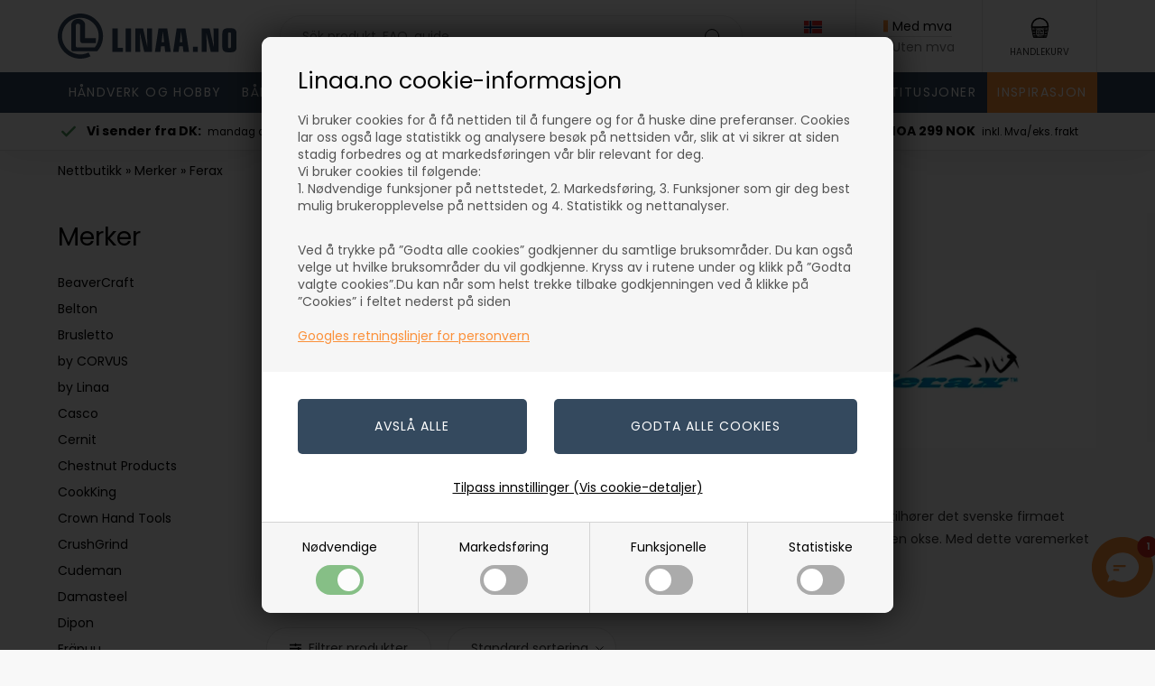

--- FILE ---
content_type: text/html; Charset=UTF-8
request_url: https://www.linaa.no/shop/ferax-1199c1.html
body_size: 144519
content:
<!DOCTYPE html>
<html lang='no' class="webshop-html" xmlns:fb="http://ogp.me/ns/fb#">
<head>
<title>Ferax. Kjøp Ferax verktøy fra Luna hos oss</title>
<script>
    let countrycodesflags = [
        {"code":45, "icon": "/images/skins/Bewise/images/flag-dk.svg"}, // Danmark
        {"code":46, "icon": "/images/skins/Bewise/images/flag-se.svg"}, // Sverige
        {"code":47, "icon": "/images/skins/Bewise/images/flag-no.svg"}, // Norge
        {"code":354, "icon": "/images/skins/Bewise/images/flag-is.svg"}, // Island
        {"code":299, "icon": "/images/skins/Bewise/images/flag-gl.svg"}, // Grønland
        {"code":298, "icon": "/images/skins/Bewise/images/flag-fo.svg"}, // Færøerne
        {"code":43, "icon": "/images/skins/Bewise/images/flag-at.svg"}, // Østrig
        {"code":32, "icon": "/images/skins/Bewise/images/flag-be.svg"}, // Belgien
        {"code":359, "icon": "/images/skins/Bewise/images/flag-bg.svg"}, // Bulgarien
        {"code":357, "icon": "/images/skins/Bewise/images/flag-cy.svg"}, // Cypern
        {"code":420, "icon": "/images/skins/Bewise/images/flag-cz.svg"}, // Tjekkiet
        {"code":49, "icon": "/images/skins/Bewise/images/flag-de.svg"}, // Tyskland
        {"code":372, "icon": "/images/skins/Bewise/images/flag-ee.svg"}, // Estland
        {"code":34, "icon": "/images/skins/Bewise/images/flag-es.svg"}, // Spanien
        {"code":33, "icon": "/images/skins/Bewise/images/flag-fr.svg"}, // Frankrig
        {"code":30, "icon": "/images/skins/Bewise/images/flag-gr.svg"}, // Grækenland
        {"code":36, "icon": "/images/skins/Bewise/images/flag-hu.svg"}, // Ungarn
        {"code":353, "icon": "/images/skins/Bewise/images/flag-ie.svg"}, // Irland
        {"code":39, "icon": "/images/skins/Bewise/images/flag-it.svg"}, // Italien
        {"code":371, "icon": "/images/skins/Bewise/images/flag-lv.svg"}, // Letland
        {"code":370, "icon": "/images/skins/Bewise/images/flag-lt.svg"}, // Litauen
        {"code":352, "icon": "/images/skins/Bewise/images/flag-lu.svg"}, // Luxembourg
        {"code":356, "icon": "/images/skins/Bewise/images/flag-mt.svg"}, // Malta
        {"code":31, "icon": "/images/skins/Bewise/images/flag-nl.svg"}, // Holland (Nederlandene)
        {"code":48, "icon": "/images/skins/Bewise/images/flag-pl.svg"}, // Polen
        {"code":351, "icon": "/images/skins/Bewise/images/flag-pt.svg"}, // Portugal
        {"code":40, "icon": "/images/skins/Bewise/images/flag-ro.svg"}, // Rumænien
        {"code":421, "icon": "/images/skins/Bewise/images/flag-sk.svg"}, // Slovakiet
        {"code":386, "icon": "/images/skins/Bewise/images/flag-si.svg"}, // Slovenien
        {"code":358, "icon": "/images/skins/Bewise/images/flag-fi.svg"}, // Finland
        {"code":44, "icon": "/images/skins/Bewise/images/flag-gb.svg"} // Storbritannien (UK)
    ];
    let countrycodessites = [
        {"site":"26","codes": [45,298,299,354]},
        {"site":"28","codes": [46]},
        {"site":"30","codes": [45]},
        {"site":"31","codes": [43,32,359,357,420,49,372,34,33,30,36,353,39,371,370,352,356,31,48,351,40,421,386,358,44]},
        {"site":"32","codes": [47]},
        {"site":"xx","codes": []}
    ];
</script>
<link rel="alternate" hreflang="da-DK" href="https://www.linaa.dk/shop/ferax-1199c1.html"/>
<link rel="alternate" hreflang="SV-SE" href="https://www.linaa.se/shop/ferax-1199c1.html"/>
<link rel="alternate" hreflang="x-default" href="https://www.linaashop.com/shop/ferax-1199c1.html"/>
<link rel="alternate" hreflang="no-NO" href="https://www.linaa.no/shop/ferax-1199c1.html"/>
<link rel="icon" type="image/x-icon" href="/linaa-ikon-blaa.ico">
    <meta http-equiv="Content-Type" content="text/html;charset=UTF-8" />
    <meta name="generator" content="DanDomain Webshop" />
    <link rel="canonical" href="https://www.linaa.no/shop/ferax-1199c1.html"/>
    <meta property="og:title" content="Ferax"/>
    <meta property="og:url" content="https://www.linaa.no/shop/ferax-1199c1.html"/>
    <meta property="og:image" content="https://www.linaa.no/images/ferax-logo-130x80.jpg"/>
    <meta name="description" content="30 dagers returrett ✓ Vi forhandler Ferax verktøy i vår nettbutikk. Se utvalget her.">
    <meta http-equiv="Page-Enter" content="blendTrans(Duration=0)">
    <meta http-equiv="Page-Exit" content="blendTrans(Duration=0)">
    <script type="text/javascript">
        var UsesOwnDoctype = true
        var LanguageID = '32';
        var ReloadBasket = '';
        var MaxBuyMsg = 'Antallet kan ikke være større enn';
        var MinBuyMsg = 'Antallet kan ikke være mindre enn';
        var SelectVarMsg = 'Velg variant før kjøp';
        var ProductNumber = '';
        var ProductVariantMasterID = '';
        var Keyword = '';
        var SelectVarTxt = 'Velg her…';
        var ShowBasketUrl = '/shop/showbasket.html';
        var CurrencyReturnUrl = '/shop/ferax-1199c1.html';
        var ReqVariantSelect = 'true';
        var EnablePicProtect = false;
        var PicprotectMsg = '(c) DanDomain WebShop System 2010';
        var AddedToBasketMessageTriggered = false;
        var CookiePolicy = {"cookiesRequireConsent":true,"allowTrackingCookies":false,"allowStatisticsCookies":false,"allowFunctionalCookies":false};
        setInterval(function(){SilentAjaxGetRequest(location.href);},900000);
    </script>
<script>
window.dataLayer = window.dataLayer || [];
function gtag(){dataLayer.push(arguments);}
gtag('consent', 'default', {
'ad_storage': 'denied',
'analytics_storage': 'denied',
'ad_user_data': 'denied',
'ad_personalization': 'denied',
'personalization_storage': 'denied',
'functionality_storage': 'denied',
'security_storage': 'granted'
});
</script>

<script src="https://www.googletagmanager.com/gtag/js?id=G-V9B5M36MEW" class="shop-native-gtag-script" async ></script>
<script>
window.dataLayer = window.dataLayer || [];
function gtag(){dataLayer.push(arguments);}
gtag('js', new Date());
gtag('config', 'G-V9B5M36MEW', { 'anonymize_ip': true });
gtag('set', 'ads_data_redaction', true);
gtag('config', 'AW-712981731', { 'anonymize_ip': true,'send_page_view': false });
</script>

<script type="text/plain" class="ce-script">(function(w,d,s,l,i){w[l]=w[l]||[];w[l].push({'gtm.start':new Date().getTime(),event:'gtm.js'});var f=d.getElementsByTagName(s)[0],j=d.createElement(s),dl=l!='dataLayer'?'&l='+l:'';j.async=true;j.src='https://www.googletagmanager.com/gtm.js?id='+i+dl;f.parentNode.insertBefore(j,f);})(window,document,'script','dataLayer','GTM-5L7SQL4');</script>
<script type="text/plain" class="ce-script">
!function(f,b,e,v,n,t,s)
{if(f.fbq)return;n=f.fbq=function(){n.callMethod?
n.callMethod.apply(n,arguments):n.queue.push(arguments)};
if(!f._fbq)f._fbq=n;n.push=n;n.loaded=!0;n.version='2.0';
n.queue=[];t=b.createElement(e);t.async=!0;
t.src=v;s=b.getElementsByTagName(e)[0];
s.parentNode.insertBefore(t,s)}(window,document,'script',
'https://connect.facebook.net/en_US/fbevents.js');
fbq('init', '277033202733894'); 
</script>
<noscript><img height="1" width="1" style="display:none"
src="https://www.facebook.com/tr?id=277033202733894&ev=PageView&noscript=1"/>
</noscript>
<script type="text/plain" class="ce-script">fbq('track', 'PageView',{},{eventID: 'C878B904-66E7-4946-805E-91F74627A51B'});</script>
<script type="text/javascript" src="/shop/frontend/public/js/webshop.bundle.jquery.min.js?v=8.117.5220"></script>
<script defer type="text/javascript" src="/shop/frontend/public/js/webshop.bundle.core.min.js?v=8.117.5220"></script>
<script defer type="text/javascript" src="/shop/frontend/public/js/webshop.bundle.nivoslider.min.js?v=8.117.5220"></script>
<script defer type="text/javascript" src="/shop/frontend/public/js/webshop.bundle.cookiedialog.min.js?v=8.117.5220"></script>
<script defer type="text/javascript" src="/shop/frontend/public/js/webshop.bundle.productfilter.min.js?v=8.117.5220"></script>
    <link rel="alternate" type="application/rss+xml" href="https://www.linaa.no/shop/ferax-1199c1.rss">

<script>
  var menutext = 'Meny';
  var minbuyamount = 299;
  var minbuyamounttext = 'Du må kjøpe for minimum ### kr. inkl. mva (uten frakt) før vi kan behandle din ordre.';
  
var shippingDays = {
        /* Mandag  */	'1'	: ['12:00', 'Vi forventer å sende din ordre <u>i dag</u>', 'Vi forventer å sende din ordre <u>på onsdag</u>'],
    /* Tirsdag */ 	'2'	: ['16:00', 'Vi forventer å sende din ordre <u>i morgen</u>', 'Vi forventer å sende din ordre <u>i morgen</u>'],
    /* Onsdag  */ 	'3'	: ['12:00', 'Vi forventer å sende din ordre <u>i dag</u>', 'Vi forventer å sende din ordre <u>på mandag</u>'],
    /* Torsdag */	'4'	: ['12:00', 'Vi forventer å sende din ordre <u>på mandag</u>', 'Vi forventer å sende din ordre <u>på mandag</u>'],
    /* Fredag  */	'5'	: ['16:00', 'Vi forventer å sende din ordre <u>på mandag</u>', 'Vi forventer å sende din ordre <u>på mandag</u>'],
    /* Loerdag */	'6'	: ['16:00', 'Vi forventer å sende din ordre <u>på mandag</u>', 'Vi forventer å sende din ordre <u>på mandag</u>'],
    /* Soendag */	'0'	: ['16:00', 'Vi forventer å sende din ordre <u>i morgen</u>', 'Vi forventer å sende din ordre <u>i morgen</u>']
  };
  var shippingLimits = [
	{'limit' : 0, 'priceexvat' : 0, 'priceexvatbusiness' : 0, 'shippingid' : 34, 'shippingidbusiness' : 34},
    {'limit' : 1, 'priceexvat' : 183.20, 'priceexvatbusiness' : 223.20, 'shippingid' : 214, 'shippingidbusiness' : 216},
    {'limit' : 2, 'priceexvat' : 191.20, 'priceexvatbusiness' : 223.20, 'shippingid' : 212, 'shippingidbusiness' : 216},
    {'limit' : 5, 'priceexvat' : 191.20, 'priceexvatbusiness' : 223.20, 'shippingid' : 212, 'shippingidbusiness' : 216},
    {'limit' : 10, 'priceexvat' : 199.20, 'priceexvatbusiness' : 271.20, 'shippingid' : 212, 'shippingidbusiness' : 216},
    {'limit' : 15, 'priceexvat' : 199.20, 'priceexvatbusiness' : 271.20, 'shippingid' : 212, 'shippingidbusiness' : 216},
    {'limit' : 20, 'priceexvat' : 207.20, 'priceexvatbusiness' : 271.20, 'shippingid' : 212, 'shippingidbusiness' : 216},
    {'limit' : 25, 'priceexvat' : 239.20, 'priceexvatbusiness' : 319.20, 'shippingid' : 213, 'shippingidbusiness' : 216},
    {'limit' : 30, 'priceexvat' : 239.20, 'priceexvatbusiness' : 319.20, 'shippingid' : 213, 'shippingidbusiness' : 216},
    {'limit' : 35, 'priceexvat' : 455.20, 'priceexvatbusiness' : 439.20, 'shippingid' : 213, 'shippingidbusiness' : 215},
    {'limit' : 40, 'priceexvat' : 687.20, 'priceexvatbusiness' : 639.20, 'shippingid' : 213, 'shippingidbusiness' : 215},
    {'limit' : 45, 'priceexvat' : 911.20, 'priceexvatbusiness' : 831.20, 'shippingid' : 213, 'shippingidbusiness' : 215},
    {'limit' : 50, 'priceexvat' : 1151.20, 'priceexvatbusiness' : 1039.20, 'shippingid' : 213, 'shippingidbusiness' : 215},
    {'limit' : 55, 'priceexvat' : 1359.20, 'priceexvatbusiness' : 1279.20, 'shippingid' : 213, 'shippingidbusiness' : 215},
    {'limit' : 60, 'priceexvat' : 1599.20, 'priceexvatbusiness' : 1479.20, 'shippingid' : 213, 'shippingidbusiness' : 215},
    {'limit' : 65, 'priceexvat' : 'Ukjent', 'priceexvatbusiness' : 1679.20, 'shippingid' : 'Ukjent', 'shippingidbusiness' : 215},
    {'limit' : 70, 'priceexvat' : 'Ukjent', 'priceexvatbusiness' : 1871.20, 'shippingid' : 'Ukjent', 'shippingidbusiness' : 215},
    {'limit' : 100, 'priceexvat' : 'Ukjent', 'priceexvatbusiness' : 2079.20, 'shippingid' : 'Ukjent', 'shippingidbusiness' : 215},
    {'limit' : 100000000, 'priceexvat' : 'Ukjent', 'priceexvatbusiness' : 'Ukjent', 'shippingid' : 34, 'shippingidbusiness' : 30}
  ];
  var newsletterConfig = {
    'HeyLoyaltyList' : '21429',
    'KlaviyoList' : 'ViNnYf',
    'KlaviyoPublicKey' : 'VVebyw',
    'thankyoutext' : 'Takk for din på påmelding.'
  };
  var texts = {
    'rememberToBuyHeader' : 'Husk også å kjøpe',
    'rememberToBuyHeaderArticle' : 'Livste over produkter.',
    'incvat' : 'inkl. mva',
    'exvat' : 'eks. mva',
    'reloadBasketHeader' : 'Skal vi fortsette der vi slapp?',
    'reloadBasketSubHeader' : 'Dersom varene, fra ditt siste besøk, enda er på lager vil de bli lagt i handlekurven din.',
    'reloadBasketYes' : 'Ja takk',
    'reloadBasketNo' : 'Nei takk',
    'shippingtext' : '<u>Estimert</u> billigste fraktkostnad for din ordre',
    'shippingcost': 'Evt. leveringskostnader',
    'checkoutguest' : 'Fortsett som gjest',
    'checkoutlogin' : 'Logg inn',
    'checkoutloggedin' : 'Logget inn',
    'customerinfo' : 'Kundeinfo',
    'paydelivery' : 'Frakt & betaling',
    'accept' : 'Godta',
    'back' : 'Tilbake',
    'continuepay' : 'Fortsett til betaling',
    'backcustomerinfo' : 'Tilbake til kundeinfo',
    'continueaccept' : 'Fortsett til godkjenning',
    'showproduct' : 'Gå til varen',
    'morecategories' : 'Bli inspirert til mer:',
    'bulktext' : 'Mengderabatt',
    'viewall' : 'Vis alle',
    'buymorethanstock' : 'Du er i ferd med å legge til flere varer i kurven enn vi har på lager. Du må regne med en lengre leveringstid - vil du fortsette?',
    'basketnotinstock' : 'Midlertidig utsolgt',
    'basketstockexceeded' : 'Merk: kun ### på lager',
    'basketstockremote' : 'På fjernlager',
    'notinstockpopupheader' : 'Varen er midlertidig utsolgt',
    'notinstockpopuptext' : 'Bestiller du produktet må du regne med en lengre leveringstid på bestillingen din. <br />Vil du legge varen i handlekurven din?',
    'notinstockpopupyes': 'Ja',
    'notinstockpopupno': 'Nei',
    'filterresultsbutton' : 'Vis ### resultater',
    'consentplaceholdertitle': 'Vi kan ikke vise deg videoen fordi informasjonskapsler er deaktivert.',
    'consentplaceholdersubtitle': 'Klikk eventuelt her for å endre innstillingene for informasjonskapsler'
  };
  
    var badges = [
    {'trigger' : 1, 'text' : "Sætpris"},
    {'trigger' : 2, 'text' : "Eksempel"},
    {'trigger' : 14, 'text' : "Nyhet"}  
	];
  
</script>

<!-- Start of Sleeknote signup and lead generation tool - www.sleeknote.com -->
<script id="sleeknoteScript" type="text/javascript">
	(function () {
		var sleeknoteScriptTag = document.createElement("script");
		sleeknoteScriptTag.type = "text/javascript";
		sleeknoteScriptTag.charset = "utf-8";
		sleeknoteScriptTag.src = ("//sleeknotecustomerscripts.sleeknote.com/22384.js");
		var s = document.getElementById("sleeknoteScript"); 
		s.parentNode.insertBefore(sleeknoteScriptTag, s); 
	})();
</script>
<!-- End of Sleeknote signup and lead generation tool - www.sleeknote.com -->



<script>
  /* OLD */
var incVatText = 'Visa inkl. moms';
var exlVatText = 'Visa exkl. moms';
var readMoreText = 'Läs mer';
var remoteStorage = "På fjärrlager";
var remoteStorageDelivery = "3-5 vardagar";
  /* OLD END */
</script>

<!-- Helloretail script -->
<script type="text/javascript">
    (function() {
        var aws = document.createElement('script');
        aws.type = 'text/javascript';
        if (typeof(aws.async) != "undefined") { aws.async = true; }
        aws.src = (window.location.protocol == 'https:' ? 'https://d1pna5l3xsntoj.cloudfront.net' : 'http://cdn.addwish.com') + '/scripts/company/awAddGift.js#2A68DEB66C3E7282596A2E2BD69C7BFB';
        var s = document.getElementsByTagName('script')[0];
        s.parentNode.insertBefore(aws, s);
    })();
    _awev=(window._awev||[]);
    _awev.push(["bind", "crawl_completed", function() {
        $.get('/shop/ajaxwrapper.asp?fc=getsessionvaluesJSON', function(basketData) {
            var total = basketData.basketTotalProductPriceWithoutVat + basketData.basketTotalVat;
            if (total > 0) {
                var productNumbers = basketData.basket.map(function(p){
                    return p.productNumber.trim();
                });
                var quantities = basketData.basket.map(function(q){
                    return q.quantity;
                });

                var cartUrl = document.location.origin +
                    '/shop/showbasket.html?AddMultiple=1&ProductID=' +
                    productNumbers.join("|") +
                    '&Amount=' + quantities.join("|");

                ADDWISH_PARTNER_NS.api.cart.setCart({
                total: total,
                url: cartUrl,
                productNumbers: productNumbers
                });
            }
        });
    }]);
</script>

<!-- Start ProfitMetrics - (v1) -->
<script>
  window.profitMetrics = {
    pid: '0CBF5E55E69FE7BC',
  }
</script>
<script src="https://cdn1.profitmetrics.io/0CBF5E55E69FE7BC/bundle.js" defer></script>
<!-- End ProfitMetrics - (v1) -->

<!-- Start ProfitMetrics - GA4  - (v4) -->

<script>if (window.location.pathname.includes("order4")) return;

  window.dataLayer = window.dataLayer || [];
  function gtag(){ dataLayer.push(arguments); }

  (function() {
    "use strict";
    const pmGtagId = "G-8TJL8FC0BT";
    const existingScript = document.querySelector('script[src^="https://www.googletagmanager.com/gtag/js?id="]');

    let foundJsDate = false;

    for (var i = 0; i < dataLayer.length; i++) {
       if (typeof dataLayer[i] === 'object' && dataLayer[i].length == 2 && dataLayer[i][0] === 'js') {
           foundJsDate = true;
           break;
       }
    }

    if (existingScript) {
      if (!foundJsDate) {
          gtag('js', new Date());
      }
      gtag('config', 'G-8TJL8FC0BT');
      gtag('config', 'G-3MC6WGCG63');
    } else {
      const script = document.createElement('script');
      script.async = true;
      script.id = 'profitmetrics-ga4-script-G-8TJL8FC0BT';
      script.src = 'https://www.googletagmanager.com/gtag/js?id=G-8TJL8FC0BT';
      const headElement = document.head || document.getElementsByTagName('head')[0];
      headElement.appendChild(script);
      gtag('js', new Date());
      gtag('config', 'G-8TJL8FC0BT');
      gtag('config', 'G-3MC6WGCG63');
      script.addEventListener('error', () => {
        console.error("PM gtag.js failed to load:", script.src);
      });
    }
  })();
</script>

<!-- End ProfitMetrics - GA4  -->


<!-- Start AI chat -->
<script>
(function() {
  var s = document.createElement('script');
  s.src = "https://scripts.dialogintelligens.dk/universal-chatbot.js?id=linaa-no";
  s.defer = true;
  document.head.appendChild(s);
})();
</script>
<!-- End AI chat -->

<meta name="viewport" content="initial-scale=1, maximum-scale=5, user-scalable=yes" />
<link rel="preconnect" href="https://youweapps1.dk">
<link rel="stylesheet" type="text/css" href="/images/skins/Bewise/css/main.v26.css?v=26" />
<script src="/images/skins/Bewise/js/head.v2.js" type="text/javascript"></script>
<script async src="https://plus.bewise.dk/script/6-66-2"></script>
<script>
  function createCookie(e, t) {
    document.cookie = e + "=" + t + "; path=/"
  }
  function getCookie(e) {
    if (0 < document.cookie.length) {
      var t = document.cookie.indexOf(e + "=");
      if (-1 != t)
        return t = t + e.length + 1,
          -1 == (e = document.cookie.indexOf(";", t)) && (e = document.cookie.length),
          decodeURIComponent(document.cookie.substring(t, e))
    }
    return ""
  }
  
  var ismobile = false;
  var filterloaded = false;
  function handleProductlist() {
    var productlist = $('.defaultcustomlist .ProductList_Custom_UL');
    $('.defaultcustomlist .item .notinstock').each(function() {
      $(this).closest('li').addClass('unavailable').appendTo(productlist);
    });
  }
  checkIfMobile();
  window.onresize = function() {
    checkIfMobile()
  }
  function checkIfMobile() {
    if (window.innerWidth <= 760) {
      ismobile = true;
    }
    else {
      ismobile = false;
    } 
  }
  
  jQuery.event.special.touchstart = {
    setup: function( _, ns, handle ) {
      this.addEventListener("touchstart", handle, { passive: !ns.includes("noPreventDefault") });
    }
  };
  jQuery.event.special.touchmove = {
    setup: function( _, ns, handle ) {
      this.addEventListener("touchmove", handle, { passive: !ns.includes("noPreventDefault") });
    }
  };
</script>

<link rel="preload" href="/images/skins/Bewise/fonts/Poppins/Poppins-Regular.woff2" as="font" type="font/woff2" crossorigin>
<link rel="preload" href="/images/skins/Bewise/fonts/Poppins/Poppins-Bold.woff2" as="font" type="font/woff2" crossorigin>


</head>


<body class="webshop-productlist webshop-body">
<noscript><iframe src='https://www.googletagmanager.com/ns.html?id=GTM-5L7SQL4'height='0' width='0' style='display:none;visibility:hidden'></iframe></noscript><style>
  @font-face {
    font-family: 'Poppins';
    font-style: normal;
    font-weight: 400;
    src: url('/images/skins/Bewise/fonts/Poppins/Poppins-Regular.woff2') format('woff2');
    font-display: swap;
  }

  @font-face {
    font-family: 'Poppins';
    font-style: normal;
    font-weight: 700;
    src: url('/images/skins/Bewise/fonts/Poppins/Poppins-Bold.woff2') format('woff2');
    font-display: swap;
  }
  
  #ProductMenu_List > li > a:last-of-type[href*="-1745"] {
    background-color: #ad2f40;
    color: #ffffff;
  }
  #ProductMenu_List > li > a:last-of-type[href*="-1373"] {
    background-color: #000000;
    color: #ffffff;
  }
  #ProductMenu_List > li > a:last-of-type[href*="-1518"] {
    background-color: #fb9039;
    color: #ffffff;
  }
  .ProductList_Custom_UL > li.unavailable:not(:hover) {
    opacity: 1;
    filter: grayscale(0);
  }
  .stock.notinstock {
    align-items: center;
  }
  .stock.notinstock svg {
    width: 18px;
    height: auto;
    margin-right: 5px;
  }

  div#CookiePolicy, div#CookiePolicy.fixed-bottom {
    background-color:rgba(0,0,0,.80);
    left: 0;
    top: 0;
    bottom: auto;
    width: 100%;
    height: 100%;
    display: flex;
    align-items: center;
    justify-content: center;
    z-index: 99999999;
    position: fixed;
    margin: 0;
    border-radius: 0;
    right: auto;
  }
  div#CookiePolicy div.CookiePolicyCenterText {
    background-color: rgba(255,255,255,1.00);
    flex: none;
    width: 700px;
    max-width: 90%;
    max-height: 90%;
    box-shadow: 0 0 40px rgba(0,0,0,.7);
    border-radius: 10px;
    color: rgba(0,0,0,1.00);
    margin: 0;
    -webkit-overflow-scrolling:touch;
    overflow-x:hidden;
    overflow-y:auto;
  }
  div#CookiePolicy h1, div#CookiePolicy h2, div#CookiePolicy h3, div#CookiePolicy h4, div#CookiePolicy h5 {
    color: rgba(0,0,0,1.00);
  }
  div.CookiePolicyText {
    padding: 0;
    display: flex;
    flex-direction: column;
    min-height: 200px;
    max-height: none;
    overflow: visible;
  }
  div.CookiePolicyText a {
    text-decoration: underline;
  }
  div.CookiePolicyText > h2, div.CookiePolicyText > p {
    background-color:#f6f6f6;
    font-weight: normal;
    color: rgba(84,84,84,1.00);
  }
  div.CookiePolicyText > img {
    width: 300px;
    max-width: 50%;
    margin: 20px 40px;
  }
  div.CookiePolicyText > h2 {
    padding: 30px 40px 15px;
    margin: 0;
    font-size: 25px;
    font-weight: normal;
  }
  div.CookiePolicyText > p {
    padding: 0 40px 30px;
    margin: 0;
    line-height: 1.4em;
  }
  div.CookiePolicyText > * {
    order: 1;
  }
  div.cookie-policy-accept-buttons-container {
    order: 2;
    margin: 0;
    padding: 30px 40px 25px;
    display: flex;
    justify-content: center;
  }
  div.cookie-policy-accept-buttons-container > input[type="button"] {
    flex: auto;
    margin: 0;
    border-radius: 5px;
    padding: 20px 15px;
    font-weight: normal;
    box-shadow: inset 0px -4px 0px -2px rgba(0, 0, 0, 0);
  }
  div.cookie-policy-accept-buttons-container > input:not(:last-of-type) {
    margin-right: 30px;
  }
  div.cookie-policy-details-link-container {
    order: 3;
    padding: 0 0 25px;
    display: flex;
    justify-content: center;
  }
  div.cookie-policy-details-link-container > a {
    flex: none;
    color: rgba(0,0,0,1.00);
  }
  div.cookie-policy-details-container {
    order: 4;
    display: none;
  }
  div.cookie-policy-details-container div.rtable-cell {
    font-size: 65%;
  }
  div.cookie-policy-consents-container {
    order: 5;
    display: flex;
    border-top: solid 1px #d4d4d4;
    background-color:#f6f6f6;
    margin: 0;
  }
  div.cookie-policy-consents-container > div {
    flex: auto;
    display: flex;
    flex-direction: column;
    align-items: center;
    padding: 15px 15px 20px;
  }
  div.cookie-policy-consents-container > div input {
    display: none;
  }
  div.cookie-policy-consents-container > div:not(:last-child) {
    border-right: solid 1px #d4d4d4;
  }
  div.cookie-policy-consents-container label {
    font-weight: normal;
    margin: 0;
    display: flex;
    flex-direction: column;
    align-items: center;
  }
  div.cookie-policy-consents-container label div {
    border-radius: 25px;
    width: 53px;
    margin: 7px 0 0;
    background-color: #ababab;
    padding: 4px;
    display: flex;
    justify-content: flex-start;
    cursor: pointer;
  }
  div.cookie-policy-consents-container input:checked + label div {
    justify-content: flex-end;
    background-color:rgba(87,168,87,1.00);
  }
  div.cookie-policy-consents-container input:checked:disabled + label div {
    opacity: 0.7;
    cursor: default;
  }
  div.cookie-policy-consents-container label div > span {
    width: 25px;
    height: 25px;
    border-radius: 50%;
    background-color: rgba(255,255,255,1.00);
  }
  .rtable {
    display: flex;
    flex-wrap: wrap;
    margin: 0 0 0 0;
    padding: 0;
  }
  .rtable--4cols>.rtable-cell {
    width: 25%;
  }
  .rtable-header-cell {
    background-color: rgba(0,0,0,0.05);
    font-weight: bold;
  }
  .rtable-cell {
    box-sizing: border-box;
    flex-grow: 1;
    width: 100%;
    padding: 0.8em 1.2em;
    overflow: hidden;
    list-style: none;
    border-bottom: 1px solid #ececec;
    font-size: 0.85em;
  }
  .cookieSettingsButton {
    position: fixed;
    bottom: 15px;
    left: 15px;
    width: 35px;
    height: 35px;
    background-color: rgba(69,135,63,1.00);
    border-radius: 50%;
    z-index: 30;
    display: flex;
    align-items: center;
    justify-content: center;
  }
  .cookieSettingsButton img {
    flex: none;
    width: 57% !important;
    height: auto !important;
  }
  .cookieSettingsButton:hover {
    opacity: .7;
  }
  @media (max-width: 899px) {
    div.CookiePolicyText > img {
        margin: 20px 25px;
    }
    div.CookiePolicyText > h2 {
        padding: 25px 25px 15px;
        font-size: 21px;
    }
    div.CookiePolicyText > p {
        padding: 0 25px 25px;
        font-size: 12px;
        line-height: normal;
    }
    div.cookie-policy-accept-buttons-container {
        padding: 20px 25px 15px;
        flex-direction: column-reverse;
    }
    div.cookie-policy-accept-buttons-container > input[type="button"] {
        font-size: 90%;
        padding: 15px 10px;
    }
    div.cookie-policy-details-link-container {
        padding:  0 0 20px;
    }
    div.cookie-policy-consents-container {
        flex-wrap: wrap;
    }
    div.cookie-policy-consents-container > div {
        flex:none;
        width: 50%;
    }
    div.cookie-policy-consents-container > div:nth-child(-n+2) {
        border-bottom: solid 1px #d4d4d4;
    }
    div.cookie-policy-accept-buttons-container > input {
        padding: 10px 15px;
    }
    div.cookie-policy-accept-buttons-container > input:not(:last-of-type) {
        margin-right: 0;
        margin-top: 10px;
    }
    div.cookie-policy-consents-container label {
        font-size: 80%;
    }
    div.cookie-policy-consents-container label div > span {
        width: 20px;
        height: 20px;
    }
    .cookieSettingsButton {
        bottom: 10px;
        left: 10px;
        width: 30px;
        height: 30px;
    }
  }
</style>
<script async src='' data-client-id=''></script>
<style type="text/css">.cookie-policy-accept{color:#ffffff!important}.cookie-policy-accept{background-color:#34495e!important}.cookie-policy-accept-all{color:#ffffff!important}.cookie-policy-accept-all{background-color:#34495e!important}   #CookiePolicy {       background-color: #34495e;;       color: #000000;       left: 0;       width: 100%;       text-align: center;       z-index: 999;   }       #CookiePolicy h1, #CookiePolicy h2, #CookiePolicy h3, #CookiePolicy h4, #CookiePolicy h5  {       color: #000000;   }   #CookiePolicy label  {       color: #000000;   }       #CookiePolicy .Close {       display: block;       text-decoration: none;       font-size: 14px;       height: 20px;       position: absolute;       right: 10px;       top: 0;       width: 20px;       color: #000000;   }       .CookiePolicyCenterText {      margin: 30px auto;      text-align: left;      max-width: 100%;      position: relative;      width: 980px;   }       .CookiePolicyText {      padding-left:10px;   }</style>    <!--googleoff: all-->
<div id="CookiePolicy" class="fixed-bottom"><div class="CookiePolicyCenterText"><div class="CookiePolicyText"><h2>Linaa.no cookie-informasjon</h2>

<p>
	Vi bruker cookies for å få nettiden til å fungere og for å huske dine preferanser. Cookies lar oss også lage statistikk og analysere besøk på nettsiden vår, slik at vi sikrer at siden stadig forbedres og at markedsføringen vår blir relevant for deg. <br />
	Vi bruker cookies til følgende:<br />
	1. Nødvendige funksjoner på nettstedet, 2. Markedsføring, 3. Funksjoner som gir deg best mulig brukeropplevelse på nettsiden og 4. Statistikk og nettanalyser.
</p>

<p>
	Ved å trykke på ”Godta alle cookies” godkjenner du samtlige bruksområder. Du kan også velge ut hvilke bruksområder du vil godkjenne. Kryss av i rutene under og klikk på ”Godta valgte cookies”.Du kan når som helst trekke tilbake godkjenningen ved å klikke på ”Cookies” i feltet nederst på siden<br />
	<br />
	<a aria-label="" href="https://business.safety.google/intl/no/privacy/" rel="noopener noreferrer" target="_blank">Googles retningslinjer for personvern</a>
</p>
<div class="cookie-policy-consents-container"><div class="cookie-policy-consents-area area-system-cookies"><input type="checkbox" checked disabled/><label>Nødvendige</label></div><div class="cookie-policy-consents-area area-tracking-cookies"><input type="checkbox" id="cookie-policy-consent-tracking" onclick="toggleConsentForCookieType(this)"/><label for="cookie-policy-consent-tracking">Markedsføring</label></div><div class="cookie-policy-consents-area area-functional-cookies"><input type="checkbox" id="cookie-policy-consent-functional" onclick="toggleConsentForCookieType(this)"/><label for="cookie-policy-consent-functional">Funksjonelle</label></div><div class="cookie-policy-consents-area area-statistics-cookies"><input type="checkbox" id="cookie-policy-consent-statistics" onclick="toggleConsentForCookieType(this)"/><label for="cookie-policy-consent-statistics">Statistiske</label></div></div><div class="cookie-policy-details-link-container"><a href="#" onclick="toggleCookiePolicyDetails()">Tilpass innstillinger (Vis cookie-detaljer)</a></div><div class="cookie-policy-details-container"><div class="rtable rtable--4cols"><div style="order:1;" class="rtable-cell rtable-header-cell">Navn</div><div style="order:2;" class="rtable-cell cookie-policy-details-locally-mapped cookie-policy-details-column-name">ASP.NET_SessionId</div><div style="order:3;" class="rtable-cell cookie-policy-details-locally-mapped cookie-policy-details-column-name">DanDomainWebShop5Favorites</div><div style="order:4;" class="rtable-cell cookie-policy-details-locally-mapped cookie-policy-details-column-name">DDCookiePolicy</div><div style="order:5;" class="rtable-cell cookie-policy-details-locally-mapped cookie-policy-details-column-name">DDCookiePolicy-consent-functional</div><div style="order:6;" class="rtable-cell cookie-policy-details-locally-mapped cookie-policy-details-column-name">DDCookiePolicy-consent-statistics</div><div style="order:7;" class="rtable-cell cookie-policy-details-locally-mapped cookie-policy-details-column-name">DDCookiePolicy-consent-tracking</div><div style="order:8;" class="rtable-cell cookie-policy-details-locally-mapped cookie-policy-details-column-name">DDCookiePolicyDialog</div><div style="order:9;" class="rtable-cell cookie-policy-details-locally-mapped cookie-policy-details-column-name">intercom-session-dkxsf7d2</div><div style="order:10;" class="rtable-cell cookie-policy-details-locally-mapped cookie-policy-details-column-name cookie-policy-details-exists-on-client">SharedSessionId</div><div style="order:11;" class="rtable-cell cookie-policy-details-locally-mapped cookie-policy-details-column-name">shop6TipBotFilterRandomStringValue</div><div style="order:12;" class="rtable-cell cookie-policy-details-locally-mapped cookie-policy-details-column-name">shopReviewRandomStringValue</div><div style="order:13;" class="rtable-cell cookie-policy-details-globally-mapped cookie-policy-details-thirdparty cookie-policy-details-column-name">_GRECAPTCHA</div><div style="order:14;" class="rtable-cell cookie-policy-details-globally-mapped cookie-policy-details-column-name">ASPSESSIONID*</div><div style="order:15;" class="rtable-cell cookie-policy-details-globally-mapped cookie-policy-details-column-name">basketIdentifier</div><div style="order:16;" class="rtable-cell cookie-policy-details-globally-mapped cookie-policy-details-column-name">shopShowBasketSendMailRandomStringValue</div><div style="order:17;" class="rtable-cell cookie-policy-details-locally-mapped cookie-policy-details-thirdparty cookie-policy-details-column-name">_fbc</div><div style="order:18;" class="rtable-cell cookie-policy-details-locally-mapped cookie-policy-details-thirdparty cookie-policy-details-column-name">_fbp</div><div style="order:19;" class="rtable-cell cookie-policy-details-locally-mapped cookie-policy-details-thirdparty cookie-policy-details-column-name">_gat_gtag_UA(Viabill)</div><div style="order:20;" class="rtable-cell cookie-policy-details-locally-mapped cookie-policy-details-thirdparty cookie-policy-details-column-name">_gcl_au</div><div style="order:21;" class="rtable-cell cookie-policy-details-locally-mapped cookie-policy-details-thirdparty cookie-policy-details-column-name">_pin_unauth</div><div style="order:22;" class="rtable-cell cookie-policy-details-locally-mapped cookie-policy-details-thirdparty cookie-policy-details-column-name">_sn_m</div><div style="order:23;" class="rtable-cell cookie-policy-details-locally-mapped cookie-policy-details-thirdparty cookie-policy-details-column-name">_uetsid</div><div style="order:24;" class="rtable-cell cookie-policy-details-locally-mapped cookie-policy-details-thirdparty cookie-policy-details-column-name">_uetvid</div><div style="order:25;" class="rtable-cell cookie-policy-details-locally-mapped cookie-policy-details-thirdparty cookie-policy-details-column-name">aw_multi_anim_count</div><div style="order:26;" class="rtable-cell cookie-policy-details-locally-mapped cookie-policy-details-thirdparty cookie-policy-details-column-name">aw_website_uuid</div><div style="order:27;" class="rtable-cell cookie-policy-details-locally-mapped cookie-policy-details-thirdparty cookie-policy-details-column-name">CLID</div><div style="order:28;" class="rtable-cell cookie-policy-details-locally-mapped cookie-policy-details-thirdparty cookie-policy-details-column-name">D0J6t0nLatCPP17Krsa</div><div style="order:29;" class="rtable-cell cookie-policy-details-locally-mapped cookie-policy-details-thirdparty cookie-policy-details-column-name">D0J6t0nLatCPP17KrsaSession</div><div style="order:30;" class="rtable-cell cookie-policy-details-locally-mapped cookie-policy-details-thirdparty cookie-policy-details-column-name">fr</div><div style="order:31;" class="rtable-cell cookie-policy-details-locally-mapped cookie-policy-details-thirdparty cookie-policy-details-column-name">hello_retail_id</div><div style="order:32;" class="rtable-cell cookie-policy-details-locally-mapped cookie-policy-details-thirdparty cookie-policy-details-column-name">loc</div><div style="order:33;" class="rtable-cell cookie-policy-details-locally-mapped cookie-policy-details-thirdparty cookie-policy-details-column-name">MUID</div><div style="order:34;" class="rtable-cell cookie-policy-details-locally-mapped cookie-policy-details-thirdparty cookie-policy-details-column-name">SNS</div><div style="order:35;" class="rtable-cell cookie-policy-details-globally-mapped cookie-policy-details-thirdparty cookie-policy-details-column-name">_ga*</div><div style="order:36;" class="rtable-cell cookie-policy-details-locally-mapped cookie-policy-details-thirdparty cookie-policy-details-column-name">_clck</div><div style="order:37;" class="rtable-cell cookie-policy-details-locally-mapped cookie-policy-details-thirdparty cookie-policy-details-column-name">_clsk</div><div style="order:38;" class="rtable-cell cookie-policy-details-locally-mapped cookie-policy-details-thirdparty cookie-policy-details-column-name">_ga</div><div style="order:39;" class="rtable-cell cookie-policy-details-locally-mapped cookie-policy-details-thirdparty cookie-policy-details-column-name">_ga_D796NH7C48</div><div style="order:40;" class="rtable-cell cookie-policy-details-locally-mapped cookie-policy-details-thirdparty cookie-policy-details-column-name">_gat</div><div style="order:41;" class="rtable-cell cookie-policy-details-locally-mapped cookie-policy-details-thirdparty cookie-policy-details-column-name">_gat_gtag_UA_</div><div style="order:42;" class="rtable-cell cookie-policy-details-locally-mapped cookie-policy-details-thirdparty cookie-policy-details-column-name">_gid</div><div style="order:43;" class="rtable-cell cookie-policy-details-locally-mapped cookie-policy-details-thirdparty cookie-policy-details-column-name">_sn_a</div><div style="order:44;" class="rtable-cell cookie-policy-details-locally-mapped cookie-policy-details-thirdparty cookie-policy-details-column-name">SNC</div><div style="order:45;" class="rtable-cell cookie-policy-details-locally-mapped cookie-policy-details-thirdparty cookie-policy-details-column-name">uvc</div><div style="order:46;" class="rtable-cell cookie-policy-details-locally-mapped cookie-policy-details-thirdparty cookie-policy-details-column-name">YSC</div><div style="order:47;" class="rtable-cell cookie-policy-details-locally-mapped cookie-policy-details-thirdparty cookie-policy-details-column-name">__atuvc</div><div style="order:48;" class="rtable-cell cookie-policy-details-locally-mapped cookie-policy-details-thirdparty cookie-policy-details-column-name">__atuvs</div><div style="order:49;" class="rtable-cell cookie-policy-details-locally-mapped cookie-policy-details-thirdparty cookie-policy-details-column-name">_fw_crm_v</div><div style="order:50;" class="rtable-cell cookie-policy-details-locally-mapped cookie-policy-details-thirdparty cookie-policy-details-column-name">_pinterest_cm</div><div style="order:51;" class="rtable-cell cookie-policy-details-locally-mapped cookie-policy-details-thirdparty cookie-policy-details-column-name">_sn_n</div><div style="order:52;" class="rtable-cell cookie-policy-details-locally-mapped cookie-policy-details-thirdparty cookie-policy-details-column-name">GPS</div><div style="order:53;" class="rtable-cell cookie-policy-details-locally-mapped cookie-policy-details-thirdparty cookie-policy-details-column-name">sleeknote</div><div style="order:54;" class="rtable-cell cookie-policy-details-locally-mapped cookie-policy-details-thirdparty cookie-policy-details-column-name">sn_global_countdown_last_reset_timestamp</div><div style="order:55;" class="rtable-cell cookie-policy-details-locally-mapped cookie-policy-details-thirdparty cookie-policy-details-column-name">SNSubscribed</div><div style="order:56;" class="rtable-cell cookie-policy-details-locally-mapped cookie-policy-details-thirdparty cookie-policy-details-column-name">VISITOR_INFO1_LIVE</div><div style="order:1;" class="rtable-cell rtable-header-cell">Category</div><div style="order:2;" class="rtable-cell cookie-policy-details-locally-mapped cookie-policy-details-column-category">Nødvendige</div><div style="order:3;" class="rtable-cell cookie-policy-details-locally-mapped cookie-policy-details-column-category">Nødvendige</div><div style="order:4;" class="rtable-cell cookie-policy-details-locally-mapped cookie-policy-details-column-category">Nødvendige</div><div style="order:5;" class="rtable-cell cookie-policy-details-locally-mapped cookie-policy-details-column-category">Nødvendige</div><div style="order:6;" class="rtable-cell cookie-policy-details-locally-mapped cookie-policy-details-column-category">Nødvendige</div><div style="order:7;" class="rtable-cell cookie-policy-details-locally-mapped cookie-policy-details-column-category">Nødvendige</div><div style="order:8;" class="rtable-cell cookie-policy-details-locally-mapped cookie-policy-details-column-category">Nødvendige</div><div style="order:9;" class="rtable-cell cookie-policy-details-locally-mapped cookie-policy-details-column-category">Nødvendige</div><div style="order:10;" class="rtable-cell cookie-policy-details-locally-mapped cookie-policy-details-column-category cookie-policy-details-exists-on-client">Nødvendige</div><div style="order:11;" class="rtable-cell cookie-policy-details-locally-mapped cookie-policy-details-column-category">Nødvendige</div><div style="order:12;" class="rtable-cell cookie-policy-details-locally-mapped cookie-policy-details-column-category">Nødvendige</div><div style="order:13;" class="rtable-cell cookie-policy-details-globally-mapped cookie-policy-details-thirdparty cookie-policy-details-column-category">Nødvendige</div><div style="order:14;" class="rtable-cell cookie-policy-details-globally-mapped cookie-policy-details-column-category">Nødvendige</div><div style="order:15;" class="rtable-cell cookie-policy-details-globally-mapped cookie-policy-details-column-category">Nødvendige</div><div style="order:16;" class="rtable-cell cookie-policy-details-globally-mapped cookie-policy-details-column-category">Nødvendige</div><div style="order:17;" class="rtable-cell cookie-policy-details-locally-mapped cookie-policy-details-thirdparty cookie-policy-details-column-category">Markedsføring</div><div style="order:18;" class="rtable-cell cookie-policy-details-locally-mapped cookie-policy-details-thirdparty cookie-policy-details-column-category">Markedsføring</div><div style="order:19;" class="rtable-cell cookie-policy-details-locally-mapped cookie-policy-details-thirdparty cookie-policy-details-column-category">Markedsføring</div><div style="order:20;" class="rtable-cell cookie-policy-details-locally-mapped cookie-policy-details-thirdparty cookie-policy-details-column-category">Markedsføring</div><div style="order:21;" class="rtable-cell cookie-policy-details-locally-mapped cookie-policy-details-thirdparty cookie-policy-details-column-category">Markedsføring</div><div style="order:22;" class="rtable-cell cookie-policy-details-locally-mapped cookie-policy-details-thirdparty cookie-policy-details-column-category">Markedsføring</div><div style="order:23;" class="rtable-cell cookie-policy-details-locally-mapped cookie-policy-details-thirdparty cookie-policy-details-column-category">Markedsføring</div><div style="order:24;" class="rtable-cell cookie-policy-details-locally-mapped cookie-policy-details-thirdparty cookie-policy-details-column-category">Markedsføring</div><div style="order:25;" class="rtable-cell cookie-policy-details-locally-mapped cookie-policy-details-thirdparty cookie-policy-details-column-category">Markedsføring</div><div style="order:26;" class="rtable-cell cookie-policy-details-locally-mapped cookie-policy-details-thirdparty cookie-policy-details-column-category">Markedsføring</div><div style="order:27;" class="rtable-cell cookie-policy-details-locally-mapped cookie-policy-details-thirdparty cookie-policy-details-column-category">Markedsføring</div><div style="order:28;" class="rtable-cell cookie-policy-details-locally-mapped cookie-policy-details-thirdparty cookie-policy-details-column-category">Markedsføring</div><div style="order:29;" class="rtable-cell cookie-policy-details-locally-mapped cookie-policy-details-thirdparty cookie-policy-details-column-category">Markedsføring</div><div style="order:30;" class="rtable-cell cookie-policy-details-locally-mapped cookie-policy-details-thirdparty cookie-policy-details-column-category">Markedsføring</div><div style="order:31;" class="rtable-cell cookie-policy-details-locally-mapped cookie-policy-details-thirdparty cookie-policy-details-column-category">Markedsføring</div><div style="order:32;" class="rtable-cell cookie-policy-details-locally-mapped cookie-policy-details-thirdparty cookie-policy-details-column-category">Markedsføring</div><div style="order:33;" class="rtable-cell cookie-policy-details-locally-mapped cookie-policy-details-thirdparty cookie-policy-details-column-category">Markedsføring</div><div style="order:34;" class="rtable-cell cookie-policy-details-locally-mapped cookie-policy-details-thirdparty cookie-policy-details-column-category">Markedsføring</div><div style="order:35;" class="rtable-cell cookie-policy-details-globally-mapped cookie-policy-details-thirdparty cookie-policy-details-column-category">Markedsføring</div><div style="order:36;" class="rtable-cell cookie-policy-details-locally-mapped cookie-policy-details-thirdparty cookie-policy-details-column-category">Statistiske</div><div style="order:37;" class="rtable-cell cookie-policy-details-locally-mapped cookie-policy-details-thirdparty cookie-policy-details-column-category">Statistiske</div><div style="order:38;" class="rtable-cell cookie-policy-details-locally-mapped cookie-policy-details-thirdparty cookie-policy-details-column-category">Statistiske</div><div style="order:39;" class="rtable-cell cookie-policy-details-locally-mapped cookie-policy-details-thirdparty cookie-policy-details-column-category">Statistiske</div><div style="order:40;" class="rtable-cell cookie-policy-details-locally-mapped cookie-policy-details-thirdparty cookie-policy-details-column-category">Statistiske</div><div style="order:41;" class="rtable-cell cookie-policy-details-locally-mapped cookie-policy-details-thirdparty cookie-policy-details-column-category">Statistiske</div><div style="order:42;" class="rtable-cell cookie-policy-details-locally-mapped cookie-policy-details-thirdparty cookie-policy-details-column-category">Statistiske</div><div style="order:43;" class="rtable-cell cookie-policy-details-locally-mapped cookie-policy-details-thirdparty cookie-policy-details-column-category">Statistiske</div><div style="order:44;" class="rtable-cell cookie-policy-details-locally-mapped cookie-policy-details-thirdparty cookie-policy-details-column-category">Statistiske</div><div style="order:45;" class="rtable-cell cookie-policy-details-locally-mapped cookie-policy-details-thirdparty cookie-policy-details-column-category">Statistiske</div><div style="order:46;" class="rtable-cell cookie-policy-details-locally-mapped cookie-policy-details-thirdparty cookie-policy-details-column-category">Statistiske</div><div style="order:47;" class="rtable-cell cookie-policy-details-locally-mapped cookie-policy-details-thirdparty cookie-policy-details-column-category">Funksjonelle</div><div style="order:48;" class="rtable-cell cookie-policy-details-locally-mapped cookie-policy-details-thirdparty cookie-policy-details-column-category">Funksjonelle</div><div style="order:49;" class="rtable-cell cookie-policy-details-locally-mapped cookie-policy-details-thirdparty cookie-policy-details-column-category">Funksjonelle</div><div style="order:50;" class="rtable-cell cookie-policy-details-locally-mapped cookie-policy-details-thirdparty cookie-policy-details-column-category">Funksjonelle</div><div style="order:51;" class="rtable-cell cookie-policy-details-locally-mapped cookie-policy-details-thirdparty cookie-policy-details-column-category">Funksjonelle</div><div style="order:52;" class="rtable-cell cookie-policy-details-locally-mapped cookie-policy-details-thirdparty cookie-policy-details-column-category">Funksjonelle</div><div style="order:53;" class="rtable-cell cookie-policy-details-locally-mapped cookie-policy-details-thirdparty cookie-policy-details-column-category">Funksjonelle</div><div style="order:54;" class="rtable-cell cookie-policy-details-locally-mapped cookie-policy-details-thirdparty cookie-policy-details-column-category">Funksjonelle</div><div style="order:55;" class="rtable-cell cookie-policy-details-locally-mapped cookie-policy-details-thirdparty cookie-policy-details-column-category">Funksjonelle</div><div style="order:56;" class="rtable-cell cookie-policy-details-locally-mapped cookie-policy-details-thirdparty cookie-policy-details-column-category">Funksjonelle</div><div style="order:1;" class="rtable-cell rtable-header-cell">Formål</div><div style="order:2;" class="rtable-cell cookie-policy-details-locally-mapped cookie-policy-details-column-description">Inneholder brukerens økt-ID. Brukes til å huske om brukeren for øyeblikket navigerer på nettsiden.</div><div style="order:3;" class="rtable-cell cookie-policy-details-locally-mapped cookie-policy-details-column-description">Brukes av funksjonen favorittprodukter på nettbutikken</div><div style="order:4;" class="rtable-cell cookie-policy-details-locally-mapped cookie-policy-details-column-description">Brukes til å lagre samtykke til informasjonskapsler</div><div style="order:5;" class="rtable-cell cookie-policy-details-locally-mapped cookie-policy-details-column-description">Brukes til å lagre samtykke til informasjonskapsler</div><div style="order:6;" class="rtable-cell cookie-policy-details-locally-mapped cookie-policy-details-column-description">Brukes til å lagre samtykke til informasjonskapsler</div><div style="order:7;" class="rtable-cell cookie-policy-details-locally-mapped cookie-policy-details-column-description">Brukes til å lagre samtykke til informasjonskapsler</div><div style="order:8;" class="rtable-cell cookie-policy-details-locally-mapped cookie-policy-details-column-description">Brukes til å lagre samtykke til informasjonskapsler</div><div style="order:9;" class="rtable-cell cookie-policy-details-locally-mapped cookie-policy-details-column-description">Brukes til å holde styr på økter og huske pålogginger og samtaler.</div><div style="order:10;" class="rtable-cell cookie-policy-details-locally-mapped cookie-policy-details-column-description cookie-policy-details-exists-on-client">Brukes til å lagre øktdata</div><div style="order:11;" class="rtable-cell cookie-policy-details-locally-mapped cookie-policy-details-column-description">Brukes av tips en venn-funksjon</div><div style="order:12;" class="rtable-cell cookie-policy-details-locally-mapped cookie-policy-details-column-description">Brukes av produktanmeldelser-funksjonen</div><div style="order:13;" class="rtable-cell cookie-policy-details-globally-mapped cookie-policy-details-thirdparty cookie-policy-details-column-description">Used for Google ReCaptcha<div class="cookie-policy-third-party-details-container">Google LLC</div></div><div style="order:14;" class="rtable-cell cookie-policy-details-globally-mapped cookie-policy-details-column-description">Used to save session data</div><div style="order:15;" class="rtable-cell cookie-policy-details-globally-mapped cookie-policy-details-column-description">Used to save basket</div><div style="order:16;" class="rtable-cell cookie-policy-details-globally-mapped cookie-policy-details-column-description">Used for the send basket to a friend feature</div><div style="order:17;" class="rtable-cell cookie-policy-details-locally-mapped cookie-policy-details-thirdparty cookie-policy-details-column-description">Brukes av Facebook for å lagre siste besøk<div class="cookie-policy-third-party-details-container">Facebook, Inc.</div></div><div style="order:18;" class="rtable-cell cookie-policy-details-locally-mapped cookie-policy-details-thirdparty cookie-policy-details-column-description">Brukes av Facebook til online markedsføring<div class="cookie-policy-third-party-details-container">Facebook, Inc.</div></div><div style="order:19;" class="rtable-cell cookie-policy-details-locally-mapped cookie-policy-details-thirdparty cookie-policy-details-column-description">Brukes av Google for å tilpasse visningen av annonser<div class="cookie-policy-third-party-details-container">Google LLC</div></div><div style="order:20;" class="rtable-cell cookie-policy-details-locally-mapped cookie-policy-details-thirdparty cookie-policy-details-column-description">Brukes av Google Adsense til å lagre og spore konverteringer.<div class="cookie-policy-third-party-details-container">Google LLC</div></div><div style="order:21;" class="rtable-cell cookie-policy-details-locally-mapped cookie-policy-details-thirdparty cookie-policy-details-column-description">Registrerer brukerens aktivitet på nettstedet i forbindelse med Pinterest-annonsering. Cookien brukes til å måle annonseeffektivitet og til å målrette annonser mot brukere som ikke er innlogget på Pinterest.<div class="cookie-policy-third-party-details-container">Pinterest</div></div><div style="order:22;" class="rtable-cell cookie-policy-details-locally-mapped cookie-policy-details-thirdparty cookie-policy-details-column-description">Samler inn informasjon som brukes til markedsføringsrelaterte målrettingsalternativer, for eksempel henvisning, UTM eller geografisk plassering.<div class="cookie-policy-third-party-details-container">Sleeknote ApS</div></div><div style="order:23;" class="rtable-cell cookie-policy-details-locally-mapped cookie-policy-details-thirdparty cookie-policy-details-column-description">Brukes av Bing Ads for å lagre og spore besøk på tvers av nettsteder.<div class="cookie-policy-third-party-details-container">Microsoft Corporation</div></div><div style="order:24;" class="rtable-cell cookie-policy-details-locally-mapped cookie-policy-details-thirdparty cookie-policy-details-column-description">Brukes av Bing Ads for å lagre og spore besøk på tvers av nettsteder.<div class="cookie-policy-third-party-details-container">Bing Ads</div></div><div style="order:25;" class="rtable-cell cookie-policy-details-locally-mapped cookie-policy-details-thirdparty cookie-policy-details-column-description">Samler informasjon om brukere og deres aktivitet på nettsiden. Informasjonen brukes til å spore og analysere brukeratferd og gi produktanbefalinger, produktvisning og produktfunksjoner for optimalisert brukeropplevelse.<div class="cookie-policy-third-party-details-container">Hello Retail / addwish business</div></div><div style="order:26;" class="rtable-cell cookie-policy-details-locally-mapped cookie-policy-details-thirdparty cookie-policy-details-column-description">Samler informasjon om brukere og deres aktivitet på nettsiden. Informasjonen brukes til å spore og analysere brukeratferd og gi produktanbefalinger, produktvisning og produktfunksjoner for optimalisert brukeropplevelse.<div class="cookie-policy-third-party-details-container">Hello Retail / addwish business</div></div><div style="order:27;" class="rtable-cell cookie-policy-details-locally-mapped cookie-policy-details-thirdparty cookie-policy-details-column-description">Brukes til å identifisere og gjenkjenne den besøkende på nettsteder som benytter Microsoft Clarity. Dette gjør det mulig å analysere hvordan brukere samhandler med ulike nettsteder over tid.<div class="cookie-policy-third-party-details-container">Microsoft Clarity</div></div><div style="order:28;" class="rtable-cell cookie-policy-details-locally-mapped cookie-policy-details-thirdparty cookie-policy-details-column-description">Brukes til å identifisere en tilbakevendende mottaker av nyhetsbrev og for å sikre at vi kan koble medlemmet med en e-postadresse.<div class="cookie-policy-third-party-details-container">Sleeknote ApS</div></div><div style="order:29;" class="rtable-cell cookie-policy-details-locally-mapped cookie-policy-details-thirdparty cookie-policy-details-column-description">Brukes som en unik nøkkel for å lagre sporinger (besøk, kurv etc.) for f.eks. å sende tapte kurve-poster til mottakere av nyhetsbrev. Brukes også til å fortsette den samme økten i stedet for å starte en ny hvis en bruker forlater nettstedet, men kommer tilbake innen tiden.<div class="cookie-policy-third-party-details-container">Sleeknote ApS</div></div><div style="order:30;" class="rtable-cell cookie-policy-details-locally-mapped cookie-policy-details-thirdparty cookie-policy-details-column-description">Hjelper Facebook med å gi deg mer personlig annonsering, men også å måle og forbedre annonsering. Med denne informasjonskapselen er Facebook i stand til å følge din nettleseratferd på tvers av andre nettsteder som har implementert Facebook-pikselen eller Facebooks sosiale plug-in.<div class="cookie-policy-third-party-details-container">Facebook, Inc.</div></div><div style="order:31;" class="rtable-cell cookie-policy-details-locally-mapped cookie-policy-details-thirdparty cookie-policy-details-column-description">Samler informasjon om brukere og deres aktivitet på nettsiden. Informasjonen brukes til å spore og analysere brukeratferd og gi produktanbefalinger, produktvisning og produktfunksjoner for optimalisert brukeropplevelse.<div class="cookie-policy-third-party-details-container">Hello Retail / addwish business</div></div><div style="order:32;" class="rtable-cell cookie-policy-details-locally-mapped cookie-policy-details-thirdparty cookie-policy-details-column-description">Lagrer besøkendes geoposisjon for å registrere delerens plassering.<div class="cookie-policy-third-party-details-container">AddThis</div></div><div style="order:33;" class="rtable-cell cookie-policy-details-locally-mapped cookie-policy-details-thirdparty cookie-policy-details-column-description">Brukes til å identifisere unike brukere på Microsofts domener. Cookien benyttes i forbindelse med annonsering og analyse for å måle effektiviteten av annonser og vise mer relevante annonser på tvers av Microsofts tjenester og nettsteder.<div class="cookie-policy-third-party-details-container">Microsoft (bing.com / clarity.ms)</div></div><div style="order:34;" class="rtable-cell cookie-policy-details-locally-mapped cookie-policy-details-thirdparty cookie-policy-details-column-description">Indikerer at en bruker er i en aktiv Sleeknote-økt.<div class="cookie-policy-third-party-details-container">Sleeknote ApS</div></div><div style="order:35;" class="rtable-cell cookie-policy-details-globally-mapped cookie-policy-details-thirdparty cookie-policy-details-column-description">Google analytics is used to collect statistics about the individual user<div class="cookie-policy-third-party-details-container">Google LLC</div></div><div style="order:36;" class="rtable-cell cookie-policy-details-locally-mapped cookie-policy-details-thirdparty cookie-policy-details-column-description">Brukes til å lagre en unik brukeridentifikator for å bevare brukerens Clarity-informasjon på tvers av besøk til samme nettsted. Dette gjør det mulig å følge med på hvordan brukere beveger seg på nettstedet over tid.<div class="cookie-policy-third-party-details-container">Microsoft Clarity</div></div><div style="order:37;" class="rtable-cell cookie-policy-details-locally-mapped cookie-policy-details-thirdparty cookie-policy-details-column-description">Brukes til å koble sammen flere sidevisninger fra en bruker i én enkelt økt (session). Dette gjør det mulig å analysere brukerens navigasjon og adferd på nettstedet innenfor samme besøk.<div class="cookie-policy-third-party-details-container">Microsoft Clarity</div></div><div style="order:38;" class="rtable-cell cookie-policy-details-locally-mapped cookie-policy-details-thirdparty cookie-policy-details-column-description">Brukes til å skille mellom unike brukere ved å tildele et tilfeldig generert nummer som en klient-ID. Den er inkludert med hver sideforespørsel på nettsiden og brukes til å beregne besøks-, økt- og kampanjedata for nettsidene.<div class="cookie-policy-third-party-details-container">Google LLC</div></div><div style="order:39;" class="rtable-cell cookie-policy-details-locally-mapped cookie-policy-details-thirdparty cookie-policy-details-column-description">Brukes til å lagre en unik identifikator for å måle hvordan brukere samhandler med nettstedet. Cookien er tilknyttet en spesifikk GA4-eiendom og samler statistiske data om blant annet sidevisninger og varighet av besøk.<div class="cookie-policy-third-party-details-container">Google Analytics</div></div><div style="order:40;" class="rtable-cell cookie-policy-details-locally-mapped cookie-policy-details-thirdparty cookie-policy-details-column-description">Tilknyttet Google Universal Analytics og brukes til å begrense forespørselsfrekvensen, noe som begrenser innsamlingen av data på nettsteder med høy trafikk.<div class="cookie-policy-third-party-details-container">Google LLC</div></div><div style="order:41;" class="rtable-cell cookie-policy-details-locally-mapped cookie-policy-details-thirdparty cookie-policy-details-column-description">Brukes til å lagre en unik bruker-ID og hjelper oss med å måle hvordan brukere samhandler med nettstedet vårt.<div class="cookie-policy-third-party-details-container">Google LLC</div></div><div style="order:42;" class="rtable-cell cookie-policy-details-locally-mapped cookie-policy-details-thirdparty cookie-policy-details-column-description">Brukes for å skille mellom unike brukere. Den teller og sporer sidevisninger for nettstedene som Google Analytics rapporterer.<div class="cookie-policy-third-party-details-container">Google LLC</div></div><div style="order:43;" class="rtable-cell cookie-policy-details-locally-mapped cookie-policy-details-thirdparty cookie-policy-details-column-description">Samler inn for sporing av besøksanalyse. Den angir en besøks-ID slik at den besøkende kan identifiseres på tvers av økter.<div class="cookie-policy-third-party-details-container">Sleeknote ApS</div></div><div style="order:44;" class="rtable-cell cookie-policy-details-locally-mapped cookie-policy-details-thirdparty cookie-policy-details-column-description">Forteller systemet hvordan brukere samhandler med vår Sleeknote-kampanje.<div class="cookie-policy-third-party-details-container">Sleeknote ApS</div></div><div style="order:45;" class="rtable-cell cookie-policy-details-locally-mapped cookie-policy-details-thirdparty cookie-policy-details-column-description">Sporer hvor ofte en bruker samhandler med AddThis.<div class="cookie-policy-third-party-details-container">AddThis</div></div><div style="order:46;" class="rtable-cell cookie-policy-details-locally-mapped cookie-policy-details-thirdparty cookie-policy-details-column-description">Brukes til å lagre en unik bruker-ID. Den sporer visninger av innebygde YouTube-videoer.<div class="cookie-policy-third-party-details-container">YouTube</div></div><div style="order:47;" class="rtable-cell cookie-policy-details-locally-mapped cookie-policy-details-thirdparty cookie-policy-details-column-description">Er forbundet med AddThis sociale delingswidget, som er indlejret på websiden for at gøre det muligt for besøgende at dele indhold med en række netværks- og delingsplatforme. Den gemmer et opdateret antal sider for deling af sider.<div class="cookie-policy-third-party-details-container">AddThis</div></div><div style="order:48;" class="rtable-cell cookie-policy-details-locally-mapped cookie-policy-details-thirdparty cookie-policy-details-column-description">Er koblet til AddThis sosial delingswidget, som er innebygd på nettstedet for å gjøre det mulig for besøkende å dele innhold med en rekke nettverks- og delingsplattformer. Den lagrer et oppdatert antall sider for deling av sider.<div class="cookie-policy-third-party-details-container">AddThis</div></div><div style="order:49;" class="rtable-cell cookie-policy-details-locally-mapped cookie-policy-details-thirdparty cookie-policy-details-column-description">Brukes til å identifisere og gjenkjenne tilbakevendende brukere i chattefunksjonen. Dette gjør det mulig å bevare chatthistorikk og gi en mer sammenhengende og personlig supportopplevelse.<div class="cookie-policy-third-party-details-container">Freshworks / Freshchat / Dialog Intelligens</div></div><div style="order:50;" class="rtable-cell cookie-policy-details-locally-mapped cookie-policy-details-thirdparty cookie-policy-details-column-description">Denne informasjonskapselen tillater deling av bilder / pin it"-knappen og Pinterest samler inn teknisk informasjon om bruken av tjenesten deres<div class="cookie-policy-third-party-details-container">Pinterest</div></div><div style="order:51;" class="rtable-cell cookie-policy-details-locally-mapped cookie-policy-details-thirdparty cookie-policy-details-column-description">Samler teknisk informasjon slik at kampanjer fra Sleeknote kan vises riktig og sporing fungerer korrekt.<div class="cookie-policy-third-party-details-container">Sleeknote ApS</div></div><div style="order:52;" class="rtable-cell cookie-policy-details-locally-mapped cookie-policy-details-thirdparty cookie-policy-details-column-description">Brukes av YouTube når du ser på videoer. YouTube er en Google-eid plattform for hosting og deling av videoer. YouTube samler inn brukerdata gjennom videoer som er innebygd på nettstedet, som er aggregert med profildata.<div class="cookie-policy-third-party-details-container">YouTube</div></div><div style="order:53;" class="rtable-cell cookie-policy-details-locally-mapped cookie-policy-details-thirdparty cookie-policy-details-column-description">Hvis data legges inn i Sleeknote SiteData, vil de bli lagret her for økten.<div class="cookie-policy-third-party-details-container">Sleeknote ApS</div></div><div style="order:54;" class="rtable-cell cookie-policy-details-locally-mapped cookie-policy-details-thirdparty cookie-policy-details-column-description">Denne inneholder et tidsstempel som tilbakestilles hver gang en ny side lastes inn. Dette brukes for øktlogikken knyttet til prisplanen. En økt er definert av sider som er lastet inn i løpet av maksimalt 30 minutter i samme økt. Så hvis en side lastes inn etter 31 minutter, vil den bli regnet som en ny økt.<div class="cookie-policy-third-party-details-container">Sleeknote ApS</div></div><div style="order:55;" class="rtable-cell cookie-policy-details-locally-mapped cookie-policy-details-thirdparty cookie-policy-details-column-description">Plasseres når en bruker registrerer seg gjennom en "Nyhetsbrevregistrering"-kampanje for å unngå å vise popup-vinduet til eksisterende abonnenter.<div class="cookie-policy-third-party-details-container">Sleeknote ApS</div></div><div style="order:56;" class="rtable-cell cookie-policy-details-locally-mapped cookie-policy-details-thirdparty cookie-policy-details-column-description">Holder oversikt over brukerpreferanser for YouTube-videoer som er innebygd på nettsiden. Den kan også avgjøre om den besøkende bruker den nye eller gamle versjonen av YouTube-grensesnittet.<div class="cookie-policy-third-party-details-container">YouTube</div></div><div style="order:1;" class="rtable-cell rtable-header-cell">Utløpstid</div><div style="order:2;" class="rtable-cell cookie-policy-details-locally-mapped cookie-policy-details-column-expire">Økt</div><div style="order:3;" class="rtable-cell cookie-policy-details-locally-mapped cookie-policy-details-column-expire">365 dager</div><div style="order:4;" class="rtable-cell cookie-policy-details-locally-mapped cookie-policy-details-column-expire">365 dager</div><div style="order:5;" class="rtable-cell cookie-policy-details-locally-mapped cookie-policy-details-column-expire">365 dager</div><div style="order:6;" class="rtable-cell cookie-policy-details-locally-mapped cookie-policy-details-column-expire">365 dager</div><div style="order:7;" class="rtable-cell cookie-policy-details-locally-mapped cookie-policy-details-column-expire">365 dager</div><div style="order:8;" class="rtable-cell cookie-policy-details-locally-mapped cookie-policy-details-column-expire">365 dager</div><div style="order:9;" class="rtable-cell cookie-policy-details-locally-mapped cookie-policy-details-column-expire">7 dager</div><div style="order:10;" class="rtable-cell cookie-policy-details-locally-mapped cookie-policy-details-column-expire cookie-policy-details-exists-on-client">365 dager</div><div style="order:11;" class="rtable-cell cookie-policy-details-locally-mapped cookie-policy-details-column-expire">Økt</div><div style="order:12;" class="rtable-cell cookie-policy-details-locally-mapped cookie-policy-details-column-expire">Økt</div><div style="order:13;" class="rtable-cell cookie-policy-details-globally-mapped cookie-policy-details-thirdparty cookie-policy-details-column-expire">182 days</div><div style="order:14;" class="rtable-cell cookie-policy-details-globally-mapped cookie-policy-details-column-expire">session</div><div style="order:15;" class="rtable-cell cookie-policy-details-globally-mapped cookie-policy-details-column-expire">30 days</div><div style="order:16;" class="rtable-cell cookie-policy-details-globally-mapped cookie-policy-details-column-expire">session</div><div style="order:17;" class="rtable-cell cookie-policy-details-locally-mapped cookie-policy-details-thirdparty cookie-policy-details-column-expire">730 dager</div><div style="order:18;" class="rtable-cell cookie-policy-details-locally-mapped cookie-policy-details-thirdparty cookie-policy-details-column-expire">90 dager</div><div style="order:19;" class="rtable-cell cookie-policy-details-locally-mapped cookie-policy-details-thirdparty cookie-policy-details-column-expire">1 dag</div><div style="order:20;" class="rtable-cell cookie-policy-details-locally-mapped cookie-policy-details-thirdparty cookie-policy-details-column-expire">730 dager</div><div style="order:21;" class="rtable-cell cookie-policy-details-locally-mapped cookie-policy-details-thirdparty cookie-policy-details-column-expire">365 dage</div><div style="order:22;" class="rtable-cell cookie-policy-details-locally-mapped cookie-policy-details-thirdparty cookie-policy-details-column-expire">365 dager</div><div style="order:23;" class="rtable-cell cookie-policy-details-locally-mapped cookie-policy-details-thirdparty cookie-policy-details-column-expire">1 dag</div><div style="order:24;" class="rtable-cell cookie-policy-details-locally-mapped cookie-policy-details-thirdparty cookie-policy-details-column-expire">13 måneder</div><div style="order:25;" class="rtable-cell cookie-policy-details-locally-mapped cookie-policy-details-thirdparty cookie-policy-details-column-expire">Økt</div><div style="order:26;" class="rtable-cell cookie-policy-details-locally-mapped cookie-policy-details-thirdparty cookie-policy-details-column-expire">Økt</div><div style="order:27;" class="rtable-cell cookie-policy-details-locally-mapped cookie-policy-details-thirdparty cookie-policy-details-column-expire">365 dage</div><div style="order:28;" class="rtable-cell cookie-policy-details-locally-mapped cookie-policy-details-thirdparty cookie-policy-details-column-expire">Ti år</div><div style="order:29;" class="rtable-cell cookie-policy-details-locally-mapped cookie-policy-details-thirdparty cookie-policy-details-column-expire">En dag</div><div style="order:30;" class="rtable-cell cookie-policy-details-locally-mapped cookie-policy-details-thirdparty cookie-policy-details-column-expire">90 dager</div><div style="order:31;" class="rtable-cell cookie-policy-details-locally-mapped cookie-policy-details-thirdparty cookie-policy-details-column-expire">365 dager</div><div style="order:32;" class="rtable-cell cookie-policy-details-locally-mapped cookie-policy-details-thirdparty cookie-policy-details-column-expire">730 dager</div><div style="order:33;" class="rtable-cell cookie-policy-details-locally-mapped cookie-policy-details-thirdparty cookie-policy-details-column-expire">365 dage</div><div style="order:34;" class="rtable-cell cookie-policy-details-locally-mapped cookie-policy-details-thirdparty cookie-policy-details-column-expire">Økt</div><div style="order:35;" class="rtable-cell cookie-policy-details-globally-mapped cookie-policy-details-thirdparty cookie-policy-details-column-expire">730 days</div><div style="order:36;" class="rtable-cell cookie-policy-details-locally-mapped cookie-policy-details-thirdparty cookie-policy-details-column-expire">365 dage</div><div style="order:37;" class="rtable-cell cookie-policy-details-locally-mapped cookie-policy-details-thirdparty cookie-policy-details-column-expire">365 dage</div><div style="order:38;" class="rtable-cell cookie-policy-details-locally-mapped cookie-policy-details-thirdparty cookie-policy-details-column-expire">730 dage</div><div style="order:39;" class="rtable-cell cookie-policy-details-locally-mapped cookie-policy-details-thirdparty cookie-policy-details-column-expire">365 dage</div><div style="order:40;" class="rtable-cell cookie-policy-details-locally-mapped cookie-policy-details-thirdparty cookie-policy-details-column-expire">Ti minutter</div><div style="order:41;" class="rtable-cell cookie-policy-details-locally-mapped cookie-policy-details-thirdparty cookie-policy-details-column-expire">2 minutter</div><div style="order:42;" class="rtable-cell cookie-policy-details-locally-mapped cookie-policy-details-thirdparty cookie-policy-details-column-expire">2 minutter</div><div style="order:43;" class="rtable-cell cookie-policy-details-locally-mapped cookie-policy-details-thirdparty cookie-policy-details-column-expire">365 dager</div><div style="order:44;" class="rtable-cell cookie-policy-details-locally-mapped cookie-policy-details-thirdparty cookie-policy-details-column-expire">365 dager</div><div style="order:45;" class="rtable-cell cookie-policy-details-locally-mapped cookie-policy-details-thirdparty cookie-policy-details-column-expire">730 dager</div><div style="order:46;" class="rtable-cell cookie-policy-details-locally-mapped cookie-policy-details-thirdparty cookie-policy-details-column-expire">Økt</div><div style="order:47;" class="rtable-cell cookie-policy-details-locally-mapped cookie-policy-details-thirdparty cookie-policy-details-column-expire">730 dager</div><div style="order:48;" class="rtable-cell cookie-policy-details-locally-mapped cookie-policy-details-thirdparty cookie-policy-details-column-expire">365 dager</div><div style="order:49;" class="rtable-cell cookie-policy-details-locally-mapped cookie-policy-details-thirdparty cookie-policy-details-column-expire">365 dage</div><div style="order:50;" class="rtable-cell cookie-policy-details-locally-mapped cookie-policy-details-thirdparty cookie-policy-details-column-expire">730 dager</div><div style="order:51;" class="rtable-cell cookie-policy-details-locally-mapped cookie-policy-details-thirdparty cookie-policy-details-column-expire">365 dager</div><div style="order:52;" class="rtable-cell cookie-policy-details-locally-mapped cookie-policy-details-thirdparty cookie-policy-details-column-expire">1 dag</div><div style="order:53;" class="rtable-cell cookie-policy-details-locally-mapped cookie-policy-details-thirdparty cookie-policy-details-column-expire">Økt</div><div style="order:54;" class="rtable-cell cookie-policy-details-locally-mapped cookie-policy-details-thirdparty cookie-policy-details-column-expire">Økt</div><div style="order:55;" class="rtable-cell cookie-policy-details-locally-mapped cookie-policy-details-thirdparty cookie-policy-details-column-expire">365 dager</div><div style="order:56;" class="rtable-cell cookie-policy-details-locally-mapped cookie-policy-details-thirdparty cookie-policy-details-column-expire">180 dager</div></div></div><div class="cookie-policy-accept-buttons-container"><input id="cookie-policy-accept-button" data-accept-text-original="Avslå alle" data-accept-text-modified="Godta valgte cookies" class="cookie-policy-accept cookie-policy-button" type="button" value="Avslå alle" onclick="cookiePolicyAccept('fd85bb9913a49bc7bb4389f576ba738d277183c7')"/><input class="cookie-policy-accept-all cookie-policy-button" type="button" value="Godta alle cookies" onclick="cookiePolicyAcceptAll('fd85bb9913a49bc7bb4389f576ba738d277183c7')"/></div></div></div></div>
<!--googleon: all-->
<script>
  if (CookiePolicy.cookiesRequireConsent && getCookie('DDCookiePolicyDialog') !== 'hide') {
    $('.cookie-policy-consents-container label').append('<div><span></span></div>');
  }
  
  var email = 'firma@linaa.dk';
  if (LanguageID == '28') {
    email = 'info@linaa.se'
  }
  else if (LanguageID == '30') {
    email = 'firma@linaa.dk'
  }
  else if (LanguageID == '31') {
    email = 'info@linaashop.com'
  }
  else if (LanguageID == '32') {
    email = 'info@linaa.no'
  }
</script>

<div class="outerwrapper">
  <header>
    <div class="container small headerinner">
      <div class="topleft">
        <div class="btnmenu headerbox">
          <img src="/images/skins/Bewise/images/icon-menu-black.svg" alt="Meny" width="25" height="25" />
          <small>Menu</small>
        </div>
        <script>
          $('.btnmenu small').html(menutext);
        </script>
        <a href="/shop/frontpage.html" class="logo"><img class="mainlogo" src="/images/skins/Bewise/images/linaa-logo.svg" width="126" height="50" alt="Linå" /></a>
        <script>
          if (LanguageID == '28') { // SE
            $('.mainlogo').attr('src','/images/skins/Bewise/images/linaa-se-logo.svg').attr('width','289').attr('height','40').attr('alt','Linaa.se');
          }
          else if (LanguageID == '32') { // NO
            $('.mainlogo').attr('src','/images/skins/Bewise/images/linaa-no-logo.svg').attr('width','198').attr('height','50').attr('alt','Linaa.no')
          }
          else if (LanguageID == '30') { // B2B
            $('.mainlogo').attr('src','/images/skins/Bewise/images/linaa-b2b-logo.svg').attr('width','205').attr('height','50').attr('alt','Linå B2B')
          }
          else if (LanguageID == '31') { // INTERNATIONAL
            $('.mainlogo').attr('src','/images/skins/bewise/images/Linaa-logo-blue.svg').attr('width','205').attr('height','50').attr('alt','Linaashop.com')
          }
        </script>
      </div>
      <div class="topright">
        <input type="text" class="seudosearch" placeholder="Sök produkt, FAQ, guide ..." />
<div class="language headerbox">
  <img src="/images/skins/Bewise/images/flag-no.svg?123" width="20" height="15" alt="Norsk" /><small>Norsk</small>
  <div class="languages">
    <a href="https://www.linaa.dk/shop/frontpage.html"><img src="/images/skins/Bewise/images/flag-dk.svg" loading="lazy" width="20" height="15" alt="Dansk" /><small>Dansk</small></a>
    <a href="https://www.linaa.se/shop/frontpage.html"><img src="/images/skins/Bewise/images/flag-se.svg" loading="lazy" width="20" height="15" alt="Svenska" /><small>Svenska</small></a>
        <!-- <a href="https://www.linaashop.com/shop/frontpage.html"><img src="/images/skins/Bewise/images/flag-eu.svg" width="20" height="15" alt="International" /><small>International</small></a>-->
  </div>

</div>
<div class="privatebusiness headerbox">
  <div class="private">Med mva</div>
  <div class="business">Uten mva</div>
</div>
<div class="btnsearchcontainer headerbox">
  <img src="/images/skins/Bewise/images/icon-search-black.svg" class="btnsearch" width="25" height="25" alt="Søk" />
  <small>Søk</small>
</div>
        
        <script>
            $('header').before($('.trustpilotheaderbox').clone().removeClass('headerbox'));         
        </script>
        <div class="basket" data-currency="NOK" data-shipping="0,00" data-total="0,00" data-weight="0"><a class="headerbox" data-count="0" href="/shop/showbasket.html"><img alt="Handlekurv" height="25" src="/images/skins/bewise/images/icon-basket-wb-version3-01-black-01.svg" width="25"><small>Handlekurv</small></a><div class="minibasket">
<div class="header">
			Handlekurv
		</div>
<div class="lines"></div>
<div class="productsline"><span>Varetotal</span><div><span class="totalproductsprice"> </span></div>
</div>
<div class="shippingline"><span class="shippingtext"></span><span><span class="shippingfee">0,00</span> NOK</span></div>
<div class="total"><span>Totalt</span><div><span class="totalprice">0,00 NOK</span></div>
</div>
<div class="bottom">
<div class="usp"></div><a class="button" href="/shop/showbasket.html">Vis handlekurv</a></div>
</div>
</div>

      </div>
    </div>
    <div class="productmenu">
      <div class="container small">
        <!--categories disk cache generated--><div id="ProductmenuContainer_DIV" class="ProductmenuContainer_DIV"><span class="Heading_Productmenu Heading_ProductMenu"><span>Produkter</span></span><style type="text/css">.ProductMenu_MenuItemBold{font-weight:bold;}</style><ul id="ProductMenu_List"><li class="RootCategory_Productmenu has-dropdown"><span class="ProductMenu_Category_Icon_Container Productmenu_Category_Icon_Container"><a href="/shop/haandverk-og-hobby-1354s1.html" class="CategoryLink0_Productmenu Deactiv_Productmenu Deactiv_ProductMenu" title="Håndverk og Hobby"><img src="/images/menu-ikoner/haandvaerk-og-hobby.svg" loading="lazy" border="0" align="middle" class="ProductMenu_Category_Icon Productmenu_Category_Icon" alt="H&#229;ndverk og Hobby"></a>&nbsp;</span><a href="/shop/haandverk-og-hobby-1354s1.html" class="CategoryLink0_Productmenu Deactiv_Productmenu Deactiv_ProductMenu" title="Håndverk og Hobby"><span class="ProductMenu_MenuItemBold">Håndverk og Hobby</span></a><ul class="dropdown"><li class="SubCategory1_Productmenu has-dropdown"><span class="ProductMenu_Category_Icon_Container Productmenu_Category_Icon_Container"><a href="/shop/knivmaking-711s1.html" class="CategoryLink1_Productmenu Deactiv_Productmenu Deactiv_ProductMenu" title="Knivmaking"><img src="/images/menu-ikoner/knivbygning.svg" loading="lazy" border="0" align="middle" class="ProductMenu_Category_Icon Productmenu_Category_Icon" alt="Knivmaking"></a>&nbsp;</span><a href="/shop/knivmaking-711s1.html" class="CategoryLink1_Productmenu Deactiv_Productmenu Deactiv_ProductMenu" title="Knivmaking"><span class="ProductMenu_MenuItemBold">Knivmaking</span></a><ul class="dropdown"><li class="SubCategory2_Productmenu"><span class="ProductMenu_Category_Icon_Container Productmenu_Category_Icon_Container"><a href="/shop/boeker-om-knivmaking-713c1.html" class="CategoryLink2_Productmenu Deactiv_Productmenu Deactiv_ProductMenu"><img src="/images/menu-ikoner/knivboeger.svg" loading="lazy" border="0" align="middle" class="ProductMenu_Category_Icon Productmenu_Category_Icon" alt="B&#248;ker om knivmaking"></a>&nbsp;</span><a href="/shop/boeker-om-knivmaking-713c1.html" class="CategoryLink2_Productmenu Deactiv_Productmenu Deactiv_ProductMenu" title="Bøker om knivmaking">Bøker om knivmaking</a></li><li class="SubCategory2_Productmenu"><span class="ProductMenu_Category_Icon_Container Productmenu_Category_Icon_Container"><a href="/shop/baandsliper-836c1.html" class="CategoryLink2_Productmenu Deactiv_Productmenu Deactiv_ProductMenu"><img src="/images/menu-ikoner/baandsliber.svg" loading="lazy" border="0" align="middle" class="ProductMenu_Category_Icon Productmenu_Category_Icon" alt="B&#229;ndsliper"></a>&nbsp;</span><a href="/shop/baandsliper-836c1.html" class="CategoryLink2_Productmenu Deactiv_Productmenu Deactiv_ProductMenu" title="Båndsliper">Båndsliper</a></li><li class="SubCategory2_Productmenu has-dropdown"><span class="ProductMenu_Category_Icon_Container Productmenu_Category_Icon_Container"><a href="/shop/foldekniv-deler-847s1.html" class="CategoryLink2_Productmenu Deactiv_Productmenu Deactiv_ProductMenu" title="Foldekniv deler"><img src="/images/menu-ikoner/foldeknivdele.svg" loading="lazy" border="0" align="middle" class="ProductMenu_Category_Icon Productmenu_Category_Icon" alt="Foldekniv deler"></a>&nbsp;</span><a href="/shop/foldekniv-deler-847s1.html" class="CategoryLink2_Productmenu Deactiv_Productmenu Deactiv_ProductMenu" title="Foldekniv deler"><span class="ProductMenu_MenuItemBold">Foldekniv deler</span></a><ul class="dropdown"><li class="SubCategory3_Productmenu"><a href="/shop/foldekniv-byggesett-637c1.html" class="CategoryLink3_Productmenu Deactiv_Productmenu Deactiv_ProductMenu" title="Foldekniv byggesett">Foldekniv byggesett</a></li><li class="SubCategory3_Productmenu"><a href="/shop/pivot-skruer-853c1.html" class="CategoryLink3_Productmenu Deactiv_Productmenu Deactiv_ProductMenu" title="Pivot skruer">Pivot skruer</a></li><li class="SubCategory3_Productmenu"><a href="/shop/torx-skruer-849c1.html" class="CategoryLink3_Productmenu Deactiv_Productmenu Deactiv_ProductMenu" title="Torx Skruer">Torx Skruer</a></li><li class="SubCategory3_Productmenu"><a href="/shop/metall-til-foldekniv-850c1.html" class="CategoryLink3_Productmenu Deactiv_Productmenu Deactiv_ProductMenu" title="Metall til foldekniv">Metall til foldekniv</a></li><li class="SubCategory3_Productmenu"><a href="/shop/oevrige-deler-852c1.html" class="CategoryLink3_Productmenu Deactiv_Productmenu Deactiv_ProductMenu" title="Øvrige deler">Øvrige deler</a></li><li class="SubCategory3_Productmenu"><a href="/shop/foldekniv-verktoey-851c1.html" class="CategoryLink3_Productmenu Deactiv_Productmenu Deactiv_ProductMenu" title="Foldekniv verktøy">Foldekniv verktøy</a></li></ul></li><li class="SubCategory2_Productmenu"><a href="/shop/kirjes-slipesystem-746c1.html" class="CategoryLink2_Productmenu Deactiv_Productmenu Deactiv_ProductMenu" title="Kirjes slipesystem">Kirjes slipesystem</a></li><li class="SubCategory2_Productmenu has-dropdown"><span class="ProductMenu_Category_Icon_Container Productmenu_Category_Icon_Container"><a href="/shop/knivblad-126s1.html" class="CategoryLink2_Productmenu Deactiv_Productmenu Deactiv_ProductMenu" title="Knivblad"><img src="/images/menu-ikoner/knivklinge.svg" loading="lazy" border="0" align="middle" class="ProductMenu_Category_Icon Productmenu_Category_Icon" alt="Knivblad"></a>&nbsp;</span><a href="/shop/knivblad-126s1.html" class="CategoryLink2_Productmenu Deactiv_Productmenu Deactiv_ProductMenu" title="Knivblad"><span class="ProductMenu_MenuItemBold">Knivblad</span></a><ul class="dropdown"><li class="SubCategory3_Productmenu"><a href="/shop/ae-knivblad-1305c1.html" class="CategoryLink3_Productmenu Deactiv_Productmenu Deactiv_ProductMenu" title="AE Knivblad">AE Knivblad</a></li><li class="SubCategory3_Productmenu"><a href="/shop/beavercraft-knivblad-1195c1.html" class="CategoryLink3_Productmenu Deactiv_Productmenu Deactiv_ProductMenu" title="BeaverCraft Knivblad">BeaverCraft Knivblad</a></li><li class="SubCategory3_Productmenu"><a href="/shop/bestikk-klinger-636c1.html" class="CategoryLink3_Productmenu Deactiv_Productmenu Deactiv_ProductMenu" title="Bestikk Klinger">Bestikk Klinger</a></li><li class="SubCategory3_Productmenu"><a href="/shop/brusletto-knivblad-132c1.html" class="CategoryLink3_Productmenu Deactiv_Productmenu Deactiv_ProductMenu" title="Brusletto Knivblad">Brusletto Knivblad</a></li><li class="SubCategory3_Productmenu"><a href="/shop/damask-knivblad-586c1.html" class="CategoryLink3_Productmenu Deactiv_Productmenu Deactiv_ProductMenu" title="Damask Knivblad">Damask Knivblad</a></li><li class="SubCategory3_Productmenu"><a href="/shop/danwoo-damask-1263c1.html" class="CategoryLink3_Productmenu Deactiv_Productmenu Deactiv_ProductMenu" title="DanWoo Damask">DanWoo Damask</a></li><li class="SubCategory3_Productmenu"><a href="/shop/foldekniv-byggesett-637c1.html" class="CategoryLink3_Productmenu Deactiv_Productmenu Deactiv_ProductMenu" title="Foldekniv byggesett">Foldekniv byggesett</a></li><li class="SubCategory3_Productmenu"><a href="/shop/fulltang-knivblad-635c1.html" class="CategoryLink3_Productmenu Deactiv_Productmenu Deactiv_ProductMenu" title="Fulltang Knivblad">Fulltang Knivblad</a></li><li class="SubCategory3_Productmenu"><a href="/shop/helle-knivblad-133c1.html" class="CategoryLink3_Productmenu Deactiv_Productmenu Deactiv_ProductMenu" title="Helle Knivblad">Helle Knivblad</a></li><li class="SubCategory3_Productmenu"><a href="/shop/hocho-damask-1264c1.html" class="CategoryLink3_Productmenu Deactiv_Productmenu Deactiv_ProductMenu" title="Hocho Damask">Hocho Damask</a></li><li class="SubCategory3_Productmenu"><a href="/shop/japanske-kjoekkenkniver-1897c1.html" class="CategoryLink3_Productmenu Deactiv_Productmenu Deactiv_ProductMenu" title="Japanske kjøkkenkniver  fra Yoshida Hamono">Japanske kjøkkenkniver  fra Yoshida Hamono</a></li><li class="SubCategory3_Productmenu"><a href="/shop/kjoekkenkniver-blad-131c1.html" class="CategoryLink3_Productmenu Deactiv_Productmenu Deactiv_ProductMenu" title="Kjøkkenkniver Blad">Kjøkkenkniver Blad</a></li><li class="SubCategory3_Productmenu"><a href="/shop/lisby-knivblad-1317c1.html" class="CategoryLink3_Productmenu Deactiv_Productmenu Deactiv_ProductMenu" title="Lisby knivblad">Lisby knivblad</a></li><li class="SubCategory3_Productmenu"><a href="/shop/raffir-knivblad-969c1.html" class="CategoryLink3_Productmenu Deactiv_Productmenu Deactiv_ProductMenu" title="Raffir Knivblad">Raffir Knivblad</a></li><li class="SubCategory3_Productmenu"><a href="/shop/vangedal-knivblad-633c1.html" class="CategoryLink3_Productmenu Deactiv_Productmenu Deactiv_ProductMenu" title="Vangedal Knivblad">Vangedal Knivblad</a></li><li class="SubCategory3_Productmenu"><a href="/shop/haandlagde-knivblad-638c1.html" class="CategoryLink3_Productmenu Deactiv_Productmenu Deactiv_ProductMenu" title="Håndlagde Knivblad">Håndlagde Knivblad</a></li><li class="SubCategory3_Productmenu"><a href="/shop/billige-knivblad-134c1.html" class="CategoryLink3_Productmenu Deactiv_Productmenu Deactiv_ProductMenu" title="Billige Knivblad">Billige Knivblad</a></li><li class="SubCategory3_Productmenu"><a href="/shop/frontplater-135c1.html" class="CategoryLink3_Productmenu Deactiv_Productmenu Deactiv_ProductMenu" title="Frontplater">Frontplater</a></li><li class="SubCategory3_Productmenu"><a href="/shop/oeksehoder-1054c1.html" class="CategoryLink3_Productmenu Deactiv_Productmenu Deactiv_ProductMenu" title="Øksehoder">Øksehoder</a></li></ul></li><li class="SubCategory2_Productmenu"><span class="ProductMenu_Category_Icon_Container Productmenu_Category_Icon_Container"><a href="/shop/knivbyggesett-128c1.html" class="CategoryLink2_Productmenu Deactiv_Productmenu Deactiv_ProductMenu"><img src="/images/menu-ikoner/knivbyggesaet.svg" loading="lazy" border="0" align="middle" class="ProductMenu_Category_Icon Productmenu_Category_Icon" alt="Knivbyggesett"></a>&nbsp;</span><a href="/shop/knivbyggesett-128c1.html" class="CategoryLink2_Productmenu Deactiv_Productmenu Deactiv_ProductMenu" title="Knivbyggesett">Knivbyggesett</a></li><li class="SubCategory2_Productmenu has-dropdown"><a href="/shop/knivstaal-136s1.html" class="CategoryLink2_Productmenu Deactiv_Productmenu Deactiv_ProductMenu" title="Knivstål"><span class="ProductMenu_MenuItemBold">Knivstål</span></a><ul class="dropdown"><li class="SubCategory3_Productmenu"><a href="/shop/ikke-rustfritt-1056c1.html" class="CategoryLink3_Productmenu Deactiv_Productmenu Deactiv_ProductMenu" title="Ikke rustfritt">Ikke rustfritt</a></li><li class="SubCategory3_Productmenu"><a href="/shop/rustfritt-knivstaal-1057c1.html" class="CategoryLink3_Productmenu Deactiv_Productmenu Deactiv_ProductMenu" title="Rustfritt Knivstål">Rustfritt Knivstål</a></li><li class="SubCategory3_Productmenu"><a href="/shop/damasteel-ds93x-1058c1.html" class="CategoryLink3_Productmenu Deactiv_Productmenu Deactiv_ProductMenu" title="Damasteel DS93X™">Damasteel DS93X™</a></li><li class="SubCategory3_Productmenu"><a href="/shop/balbach-damast-dsc-1059c1.html" class="CategoryLink3_Productmenu Deactiv_Productmenu Deactiv_ProductMenu" title="Balbach Damast DSC">Balbach Damast DSC</a></li><li class="SubCategory3_Productmenu"><a href="/shop/ae-damascus-1060c1.html" class="CategoryLink3_Productmenu Deactiv_Productmenu Deactiv_ProductMenu" title="AE Damascus">AE Damascus</a></li></ul></li><li class="SubCategory2_Productmenu"><span class="ProductMenu_Category_Icon_Container Productmenu_Category_Icon_Container"><a href="/shop/lim-til-knivmaking-818c1.html" class="CategoryLink2_Productmenu Deactiv_Productmenu Deactiv_ProductMenu"><img src="/images/menu-ikoner/lim-til-knivbygning.svg" loading="lazy" border="0" align="middle" class="ProductMenu_Category_Icon Productmenu_Category_Icon" alt="Lim til knivmaking"></a>&nbsp;</span><a href="/shop/lim-til-knivmaking-818c1.html" class="CategoryLink2_Productmenu Deactiv_Productmenu Deactiv_ProductMenu" title="Lim til knivmaking">Lim til knivmaking</a></li><li class="SubCategory2_Productmenu"><a href="/shop/metall-til-knivskaft-556c1.html" class="CategoryLink2_Productmenu Deactiv_Productmenu Deactiv_ProductMenu" title="Metall til Knivskaft">Metall til Knivskaft</a></li><li class="SubCategory2_Productmenu"><a href="/shop/poleringsmaterialer-137c1.html" class="CategoryLink2_Productmenu Deactiv_Productmenu Deactiv_ProductMenu" title="Poleringsmaterialer">Poleringsmaterialer</a></li><li class="SubCategory2_Productmenu has-dropdown"><span class="ProductMenu_Category_Icon_Container Productmenu_Category_Icon_Container"><a href="/shop/skaftematerialer-130s1.html" class="CategoryLink2_Productmenu Deactiv_Productmenu Deactiv_ProductMenu" title="Skaftematerialer"><img src="/images/menu-ikoner/skaeftematerialer.svg" loading="lazy" border="0" align="middle" class="ProductMenu_Category_Icon Productmenu_Category_Icon" alt="Skaftematerialer"></a>&nbsp;</span><a href="/shop/skaftematerialer-130s1.html" class="CategoryLink2_Productmenu Deactiv_Productmenu Deactiv_ProductMenu" title="Skaftematerialer"><span class="ProductMenu_MenuItemBold">Skaftematerialer</span></a><ul class="dropdown"><li class="SubCategory3_Productmenu has-dropdown"><a href="/shop/stabilisert-tre-582s1.html" class="CategoryLink3_Productmenu Deactiv_Productmenu Deactiv_ProductMenu" title="Stabilisert tre"><span class="ProductMenu_MenuItemBold">Stabilisert tre</span></a><ul class="dropdown"><li class="SubCategory4_Productmenu"><a href="/shop/stabilisert-tre-1482c1.html" class="CategoryLink4_Productmenu Deactiv_Productmenu Deactiv_ProductMenu" title="Stabilisert tre">Stabilisert tre</a></li><li class="SubCategory4_Productmenu"><a href="/shop/stabilisert-tre-masterpiece-1483c1.html" class="CategoryLink4_Productmenu Deactiv_Productmenu Deactiv_ProductMenu" title="Stabilisert tre - Masterpiece">Stabilisert tre - Masterpiece</a></li><li class="SubCategory4_Productmenu"><a href="/shop/stabilisert-tre-big-1550c1.html" class="CategoryLink4_Productmenu Deactiv_Productmenu Deactiv_ProductMenu" title="Stabilisert tre - Big Blocks">Stabilisert tre - Big Blocks</a></li></ul></li><li class="SubCategory3_Productmenu"><a href="/shop/skaftskall-816c1.html" class="CategoryLink3_Productmenu Deactiv_Productmenu Deactiv_ProductMenu" title="Skaftskall">Skaftskall</a></li><li class="SubCategory3_Productmenu"><a href="/shop/stabilisert-fossil-korall-1832c1.html" class="CategoryLink3_Productmenu Deactiv_Productmenu Deactiv_ProductMenu" title="Stabilisert Fossil Korall">Stabilisert Fossil Korall</a></li><li class="SubCategory3_Productmenu"><a href="/shop/tre-til-knivskaft-581c1.html" class="CategoryLink3_Productmenu Deactiv_Productmenu Deactiv_ProductMenu" title="Tre til knivskaft">Tre til knivskaft</a></li><li class="SubCategory3_Productmenu has-dropdown"><a href="/shop/eksotisk-tre-30s1.html" class="CategoryLink3_Productmenu Deactiv_Productmenu Deactiv_ProductMenu" title="Eksotisk Tre"><span class="ProductMenu_MenuItemBold">Eksotisk Tre</span></a><ul class="dropdown"></ul></li><li class="SubCategory3_Productmenu"><a href="/shop/fiberplater-mellomlegg-583c1.html" class="CategoryLink3_Productmenu Deactiv_Productmenu Deactiv_ProductMenu" title="Fiberplater & Mellomlegg">Fiberplater & Mellomlegg</a></li><li class="SubCategory3_Productmenu"><a href="/shop/grankongle-stabiliserad-1548c1.html" class="CategoryLink3_Productmenu Deactiv_Productmenu Deactiv_ProductMenu" title="Grankongle Stabiliserad">Grankongle Stabiliserad</a></li><li class="SubCategory3_Productmenu"><a href="/shop/holker-mm-817c1.html" class="CategoryLink3_Productmenu Deactiv_Productmenu Deactiv_ProductMenu" title="Holker mm.">Holker mm.</a></li><li class="SubCategory3_Productmenu"><a href="/shop/juma-og-elforyn-873c1.html" class="CategoryLink3_Productmenu Deactiv_Productmenu Deactiv_ProductMenu" title="Juma og Elforyn">-Juma og Elforyn</a></li><li class="SubCategory3_Productmenu has-dropdown"><a href="/shop/mammut-966s1.html" class="CategoryLink3_Productmenu Deactiv_Productmenu Deactiv_ProductMenu" title="Mammut"><span class="ProductMenu_MenuItemBold">Mammut</span></a><ul class="dropdown"><li class="SubCategory4_Productmenu"><a href="/shop/mammut-stoettann-1533c1.html" class="CategoryLink4_Productmenu Deactiv_Productmenu Deactiv_ProductMenu" title="Mammut Støttann">Mammut Støttann</a></li><li class="SubCategory4_Productmenu"><a href="/shop/mammut-stoettann-stor-1534c1.html" class="CategoryLink4_Productmenu Deactiv_Productmenu Deactiv_ProductMenu" title="Mammut Støttann Stor">Mammut Støttann Stor</a></li><li class="SubCategory4_Productmenu"><a href="/shop/mammut-bone-1535c1.html" class="CategoryLink4_Productmenu Deactiv_Productmenu Deactiv_ProductMenu" title="Mammut Bone">Mammut Bone</a></li><li class="SubCategory4_Productmenu"><a href="/shop/mammut-molar-1536c1.html" class="CategoryLink4_Productmenu Deactiv_Productmenu Deactiv_ProductMenu" title="Mammut Molar">Mammut Molar</a></li><li class="SubCategory4_Productmenu"><a href="/shop/mammut-fusion-1563c1.html" class="CategoryLink4_Productmenu Deactiv_Productmenu Deactiv_ProductMenu" title="Mammut Fusion">Mammut Fusion</a></li></ul></li><li class="SubCategory3_Productmenu"><a href="/shop/massive-horn-ben-584c1.html" class="CategoryLink3_Productmenu Deactiv_Productmenu Deactiv_ProductMenu" title="Massive Horn & Ben">Massive Horn & Ben</a></li><li class="SubCategory3_Productmenu"><a href="/shop/metall-til-knivskaft-556c1.html" class="CategoryLink3_Productmenu Deactiv_Productmenu Deactiv_ProductMenu" title="Metall til Knivskaft">Metall til Knivskaft</a></li><li class="SubCategory3_Productmenu"><a href="/shop/mosaicpins-844c1.html" class="CategoryLink3_Productmenu Deactiv_Productmenu Deactiv_ProductMenu" title="Mosaicpins">Mosaicpins</a></li><li class="SubCategory3_Productmenu"><a href="/shop/raffir-skaft-718c1.html" class="CategoryLink3_Productmenu Deactiv_Productmenu Deactiv_ProductMenu" title="Raffir Skaft">Raffir Skaft</a></li><li class="SubCategory3_Productmenu"><a href="/shop/nitter-beslag-til-585c1.html" class="CategoryLink3_Productmenu Deactiv_Productmenu Deactiv_ProductMenu" title="Nitter & Beslag til kniver">Nitter & Beslag til kniver</a></li><li class="SubCategory3_Productmenu"><a href="/shop/stabilisert-fossil-av-1894c1.html" class="CategoryLink3_Productmenu Deactiv_Productmenu Deactiv_ProductMenu" title="Stabilisert fossil av dinosaurbein">Stabilisert fossil av dinosaurbein</a></li></ul></li><li class="SubCategory2_Productmenu has-dropdown"><a href="/shop/slipematerialer-845s1.html" class="CategoryLink2_Productmenu Deactiv_Productmenu Deactiv_ProductMenu" title="Slipematerialer"><span class="ProductMenu_MenuItemBold">Slipematerialer</span></a><ul class="dropdown"><li class="SubCategory3_Productmenu"><a href="/shop/slipebaand-for-metall-750c1.html" class="CategoryLink3_Productmenu Deactiv_Productmenu Deactiv_ProductMenu" title="Slipebånd for metall">Slipebånd for metall</a></li><li class="SubCategory3_Productmenu has-dropdown"><a href="/shop/sliperondeller-51s1.html" class="CategoryLink3_Productmenu Deactiv_Productmenu Deactiv_ProductMenu" title="Sliperondeller"><span class="ProductMenu_MenuItemBold">Sliperondeller</span></a><ul class="dropdown"><li class="SubCategory4_Productmenu"><a href="/shop/selvklebende-sliperondeller-1845c1.html" class="CategoryLink4_Productmenu Deactiv_Productmenu Deactiv_ProductMenu" title="Selvklebende sliperondeller">Selvklebende sliperondeller</a></li><li class="SubCategory4_Productmenu"><a href="/shop/sliperondeller-med-borrelaas-1846c1.html" class="CategoryLink4_Productmenu Deactiv_Productmenu Deactiv_ProductMenu" title="Sliperondeller med borrelås">Sliperondeller med borrelås</a></li></ul></li><li class="SubCategory3_Productmenu"><a href="/shop/slipebaand-for-tre-52c1.html" class="CategoryLink3_Productmenu Deactiv_Productmenu Deactiv_ProductMenu" title="Slipebånd for tre">Slipebånd for tre</a></li><li class="SubCategory3_Productmenu"><a href="/shop/sandpapir-53c1.html" class="CategoryLink3_Productmenu Deactiv_Productmenu Deactiv_ProductMenu" title="Sandpapir">Sandpapir</a></li><li class="SubCategory3_Productmenu"><a href="/shop/sliperuller-etc-56c1.html" class="CategoryLink3_Productmenu Deactiv_Productmenu Deactiv_ProductMenu" title="Sliperuller etc.">Sliperuller etc.</a></li></ul></li><li class="SubCategory2_Productmenu has-dropdown"><span class="ProductMenu_Category_Icon_Container Productmenu_Category_Icon_Container"><a href="/shop/slirematerialer-714s1.html" class="CategoryLink2_Productmenu Deactiv_Productmenu Deactiv_ProductMenu" title="Slirematerialer"><img src="/images/menu-ikoner/knivskede-med-baelte-laeder.svg" loading="lazy" border="0" align="middle" class="ProductMenu_Category_Icon Productmenu_Category_Icon" alt="Slirematerialer"></a>&nbsp;</span><a href="/shop/slirematerialer-714s1.html" class="CategoryLink2_Productmenu Deactiv_Productmenu Deactiv_ProductMenu" title="Slirematerialer"><span class="ProductMenu_MenuItemBold">Slirematerialer</span></a><ul class="dropdown"><li class="SubCategory3_Productmenu"><a href="/shop/ferdige-knivslirer-1524c1.html" class="CategoryLink3_Productmenu Deactiv_Productmenu Deactiv_ProductMenu" title="Ferdige knivslirer">Ferdige knivslirer</a></li><li class="SubCategory3_Productmenu"><a href="/shop/kydex-835c1.html" class="CategoryLink3_Productmenu Deactiv_Productmenu Deactiv_ProductMenu" title="Kydex">Kydex</a></li><li class="SubCategory3_Productmenu has-dropdown"><span class="ProductMenu_Category_Icon_Container Productmenu_Category_Icon_Container"><a href="/shop/skinnverktoey-141s1.html" class="CategoryLink3_Productmenu Deactiv_Productmenu Deactiv_ProductMenu" title="Skinnverktøy"><img src="/images/menu-ikoner/laedervaerktej.svg" loading="lazy" border="0" align="middle" class="ProductMenu_Category_Icon Productmenu_Category_Icon" alt="Skinnverkt&#248;y"></a>&nbsp;</span><a href="/shop/skinnverktoey-141s1.html" class="CategoryLink3_Productmenu Deactiv_Productmenu Deactiv_ProductMenu" title="Skinnverktøy"><span class="ProductMenu_MenuItemBold">Skinnverktøy</span></a><ul class="dropdown"><li class="SubCategory4_Productmenu"><span class="ProductMenu_Category_Icon_Container Productmenu_Category_Icon_Container"><a href="/shop/skinnverktoeysett-1087c1.html" class="CategoryLink4_Productmenu Deactiv_Productmenu Deactiv_ProductMenu"><img src="/images/menu-ikoner/laedervaerktoejssaet.svg" loading="lazy" border="0" align="middle" class="ProductMenu_Category_Icon Productmenu_Category_Icon" alt="Skinnverkt&#248;ysett"></a>&nbsp;</span><a href="/shop/skinnverktoeysett-1087c1.html" class="CategoryLink4_Productmenu Deactiv_Productmenu Deactiv_ProductMenu" title="Skinnverktøysett">Skinnverktøysett</a></li><li class="SubCategory4_Productmenu"><span class="ProductMenu_Category_Icon_Container Productmenu_Category_Icon_Container"><a href="/shop/hullpiper-1088c1.html" class="CategoryLink4_Productmenu Deactiv_Productmenu Deactiv_ProductMenu"><img src="/images/menu-ikoner/huggepibe-laeder.svg" loading="lazy" border="0" align="middle" class="ProductMenu_Category_Icon Productmenu_Category_Icon" alt="Hullpiper"></a>&nbsp;</span><a href="/shop/hullpiper-1088c1.html" class="CategoryLink4_Productmenu Deactiv_Productmenu Deactiv_ProductMenu" title="Hullpiper">Hullpiper</a></li><li class="SubCategory4_Productmenu"><span class="ProductMenu_Category_Icon_Container Productmenu_Category_Icon_Container"><a href="/shop/hulltenger-laeringssakser-525c1.html" class="CategoryLink4_Productmenu Deactiv_Productmenu Deactiv_ProductMenu"><img src="/images/menu-ikoner/hultang-laeder.svg" loading="lazy" border="0" align="middle" class="ProductMenu_Category_Icon Productmenu_Category_Icon" alt="Hulltenger &amp; l&#230;ringssakser"></a>&nbsp;</span><a href="/shop/hulltenger-laeringssakser-525c1.html" class="CategoryLink4_Productmenu Deactiv_Productmenu Deactiv_ProductMenu" title="Hulltenger & læringssakser">Hulltenger & læringssakser</a></li><li class="SubCategory4_Productmenu"><a href="/shop/kniver-skalpeller-528c1.html" class="CategoryLink4_Productmenu Deactiv_Productmenu Deactiv_ProductMenu" title="Kniver & Skalpeller">Kniver & Skalpeller</a></li><li class="SubCategory4_Productmenu"><span class="ProductMenu_Category_Icon_Container Productmenu_Category_Icon_Container"><a href="/shop/markeringshjul-752c1.html" class="CategoryLink4_Productmenu Deactiv_Productmenu Deactiv_ProductMenu"><img src="/images/menu-ikoner/markeringshjul.svg" loading="lazy" border="0" align="middle" class="ProductMenu_Category_Icon Productmenu_Category_Icon" alt="Markeringshjul"></a>&nbsp;</span><a href="/shop/markeringshjul-752c1.html" class="CategoryLink4_Productmenu Deactiv_Productmenu Deactiv_ProductMenu" title="Markeringshjul">Markeringshjul</a></li><li class="SubCategory4_Productmenu"><span class="ProductMenu_Category_Icon_Container Productmenu_Category_Icon_Container"><a href="/shop/merking-527c1.html" class="CategoryLink4_Productmenu Deactiv_Productmenu Deactiv_ProductMenu"><img src="/images/menu-ikoner/opmaerkning.svg" loading="lazy" border="0" align="middle" class="ProductMenu_Category_Icon Productmenu_Category_Icon" alt="Merking"></a>&nbsp;</span><a href="/shop/merking-527c1.html" class="CategoryLink4_Productmenu Deactiv_Productmenu Deactiv_ProductMenu" title="Merking">Merking</a></li><li class="SubCategory4_Productmenu"><span class="ProductMenu_Category_Icon_Container Productmenu_Category_Icon_Container"><a href="/shop/modelljern-753c1.html" class="CategoryLink4_Productmenu Deactiv_Productmenu Deactiv_ProductMenu"><img src="/images/menu-ikoner/modelerjern.svg" loading="lazy" border="0" align="middle" class="ProductMenu_Category_Icon Productmenu_Category_Icon" alt="Modelljern"></a>&nbsp;</span><a href="/shop/modelljern-753c1.html" class="CategoryLink4_Productmenu Deactiv_Productmenu Deactiv_ProductMenu" title="Modelljern">Modelljern</a></li><li class="SubCategory4_Productmenu"><a href="/shop/naal-traad-for-526c1.html" class="CategoryLink4_Productmenu Deactiv_Productmenu Deactiv_ProductMenu" title="Nål & Tråd for skinn">Nål & Tråd for skinn</a></li><li class="SubCategory4_Productmenu"><span class="ProductMenu_Category_Icon_Container Productmenu_Category_Icon_Container"><a href="/shop/skjaerende-verktoey-751c1.html" class="CategoryLink4_Productmenu Deactiv_Productmenu Deactiv_ProductMenu"><img src="/images/menu-ikoner/skaerende-vaerktoej.svg" loading="lazy" border="0" align="middle" class="ProductMenu_Category_Icon Productmenu_Category_Icon" alt="Skj&#230;rende verkt&#248;y"></a>&nbsp;</span><a href="/shop/skjaerende-verktoey-751c1.html" class="CategoryLink4_Productmenu Deactiv_Productmenu Deactiv_ProductMenu" title="Skjærende verktøy">Skjærende verktøy</a></li><li class="SubCategory4_Productmenu"><span class="ProductMenu_Category_Icon_Container Productmenu_Category_Icon_Container"><a href="/shop/svingarmsmaskiner-530c1.html" class="CategoryLink4_Productmenu Deactiv_Productmenu Deactiv_ProductMenu"><img src="/images/menu-ikoner/conflagration-v2.svg" loading="lazy" border="0" align="middle" class="ProductMenu_Category_Icon Productmenu_Category_Icon" alt="Svingarmsmaskiner"></a>&nbsp;</span><a href="/shop/svingarmsmaskiner-530c1.html" class="CategoryLink4_Productmenu Deactiv_Productmenu Deactiv_ProductMenu" title="Svingarmsmaskiner">Svingarmsmaskiner</a></li><li class="SubCategory4_Productmenu"><a href="/shop/diverse-skinnverktoey-529c1.html" class="CategoryLink4_Productmenu Deactiv_Productmenu Deactiv_ProductMenu" title="Diverse skinnverktøy">Diverse skinnverktøy</a></li><li class="SubCategory4_Productmenu"><a href="/shop/punsler-1486c1.html" class="CategoryLink4_Productmenu Deactiv_Productmenu Deactiv_ProductMenu" title="Punsler">Punsler</a></li><li class="SubCategory4_Productmenu has-dropdown"><a href="/shop/verktoey-for-aa-1909s1.html" class="CategoryLink4_Productmenu Deactiv_Productmenu Deactiv_ProductMenu" title="Verktøy for å lage hull i lær"><span class="ProductMenu_MenuItemBold">Verktøy for å lage hull i lær</span></a><ul class="dropdown"><li class="SubCategory5_Productmenu"><span class="ProductMenu_Category_Icon_Container Productmenu_Category_Icon_Container"><a href="/shop/hullpiper-1088c1.html" class="CategoryLink5_Productmenu Deactiv_Productmenu Deactiv_ProductMenu"><img src="/images/menu-ikoner/huggepibe-laeder.svg" loading="lazy" border="0" align="middle" class="ProductMenu_Category_Icon Productmenu_Category_Icon" alt="Hullpiper"></a>&nbsp;</span><a href="/shop/hullpiper-1088c1.html" class="CategoryLink5_Productmenu Deactiv_Productmenu Deactiv_ProductMenu" title="Hullpiper">Hullpiper</a></li><li class="SubCategory5_Productmenu"><span class="ProductMenu_Category_Icon_Container Productmenu_Category_Icon_Container"><a href="/shop/hulltenger-laeringssakser-525c1.html" class="CategoryLink5_Productmenu Deactiv_Productmenu Deactiv_ProductMenu"><img src="/images/menu-ikoner/hultang-laeder.svg" loading="lazy" border="0" align="middle" class="ProductMenu_Category_Icon Productmenu_Category_Icon" alt="Hulltenger &amp; l&#230;ringssakser"></a>&nbsp;</span><a href="/shop/hulltenger-laeringssakser-525c1.html" class="CategoryLink5_Productmenu Deactiv_Productmenu Deactiv_ProductMenu" title="Hulltenger & læringssakser">Hulltenger & læringssakser</a></li><li class="SubCategory5_Productmenu"><span class="ProductMenu_Category_Icon_Container Productmenu_Category_Icon_Container"><a href="/shop/svingarmsmaskiner-530c1.html" class="CategoryLink5_Productmenu Deactiv_Productmenu Deactiv_ProductMenu"><img src="/images/menu-ikoner/conflagration-v2.svg" loading="lazy" border="0" align="middle" class="ProductMenu_Category_Icon Productmenu_Category_Icon" alt="Svingarmsmaskiner"></a>&nbsp;</span><a href="/shop/svingarmsmaskiner-530c1.html" class="CategoryLink5_Productmenu Deactiv_Productmenu Deactiv_ProductMenu" title="Svingarmsmaskiner">Svingarmsmaskiner</a></li></ul></li></ul></li><li class="SubCategory3_Productmenu"><span class="ProductMenu_Category_Icon_Container Productmenu_Category_Icon_Container"><a href="/shop/laersnor-139c1.html" class="CategoryLink3_Productmenu Deactiv_Productmenu Deactiv_ProductMenu"><img src="/images/menu-ikoner/laedersnor.svg" loading="lazy" border="0" align="middle" class="ProductMenu_Category_Icon Productmenu_Category_Icon" alt="L&#230;rsnor"></a>&nbsp;</span><a href="/shop/laersnor-139c1.html" class="CategoryLink3_Productmenu Deactiv_Productmenu Deactiv_ProductMenu" title="Lærsnor">Lærsnor</a></li><li class="SubCategory3_Productmenu has-dropdown"><a href="/shop/nagler-spenner-etc-538s1.html" class="CategoryLink3_Productmenu Deactiv_Productmenu Deactiv_ProductMenu" title="Nagler, spenner etc."><span class="ProductMenu_MenuItemBold">Nagler, spenner etc.</span></a><ul class="dropdown"><li class="SubCategory4_Productmenu"><span class="ProductMenu_Category_Icon_Container Productmenu_Category_Icon_Container"><a href="/shop/beltespenner-985c1.html" class="CategoryLink4_Productmenu Deactiv_Productmenu Deactiv_ProductMenu"><img src="/images/menu-ikoner/baeltespaender.svg" loading="lazy" border="0" align="middle" class="ProductMenu_Category_Icon Productmenu_Category_Icon" alt="Beltespenner"></a>&nbsp;</span><a href="/shop/beltespenner-985c1.html" class="CategoryLink4_Productmenu Deactiv_Productmenu Deactiv_ProductMenu" title="Beltespenner">Beltespenner</a></li><li class="SubCategory4_Productmenu"><a href="/shop/d-ringer-990c1.html" class="CategoryLink4_Productmenu Deactiv_Productmenu Deactiv_ProductMenu" title="D-ringer">D-ringer</a></li><li class="SubCategory4_Productmenu"><a href="/shop/karabinkroker-989c1.html" class="CategoryLink4_Productmenu Deactiv_Productmenu Deactiv_ProductMenu" title="Karabinkroker">Karabinkroker</a></li><li class="SubCategory4_Productmenu"><a href="/shop/laaser-1085c1.html" class="CategoryLink4_Productmenu Deactiv_Productmenu Deactiv_ProductMenu" title="Låser">Låser</a></li><li class="SubCategory4_Productmenu has-dropdown"><a href="/shop/maljer-987s1.html" class="CategoryLink4_Productmenu Deactiv_Productmenu Deactiv_ProductMenu" title="Maljer"><span class="ProductMenu_MenuItemBold">Maljer</span></a><ul class="dropdown"><li class="SubCategory5_Productmenu"><span class="ProductMenu_Category_Icon_Container Productmenu_Category_Icon_Container"><a href="/shop/svingarmsmaskiner-530c1.html" class="CategoryLink5_Productmenu Deactiv_Productmenu Deactiv_ProductMenu"><img src="/images/menu-ikoner/conflagration-v2.svg" loading="lazy" border="0" align="middle" class="ProductMenu_Category_Icon Productmenu_Category_Icon" alt="Svingarmsmaskiner"></a>&nbsp;</span><a href="/shop/svingarmsmaskiner-530c1.html" class="CategoryLink5_Productmenu Deactiv_Productmenu Deactiv_ProductMenu" title="Svingarmsmaskiner">Svingarmsmaskiner</a></li></ul></li><li class="SubCategory4_Productmenu has-dropdown"><a href="/shop/nagler-og-chicagoskruer-986s1.html" class="CategoryLink4_Productmenu Deactiv_Productmenu Deactiv_ProductMenu" title="Nagler og Chicagoskruer"><span class="ProductMenu_MenuItemBold">Nagler og Chicagoskruer</span></a><ul class="dropdown"><li class="SubCategory5_Productmenu"><span class="ProductMenu_Category_Icon_Container Productmenu_Category_Icon_Container"><a href="/shop/svingarmsmaskiner-530c1.html" class="CategoryLink5_Productmenu Deactiv_Productmenu Deactiv_ProductMenu"><img src="/images/menu-ikoner/conflagration-v2.svg" loading="lazy" border="0" align="middle" class="ProductMenu_Category_Icon Productmenu_Category_Icon" alt="Svingarmsmaskiner"></a>&nbsp;</span><a href="/shop/svingarmsmaskiner-530c1.html" class="CategoryLink5_Productmenu Deactiv_Productmenu Deactiv_ProductMenu" title="Svingarmsmaskiner">Svingarmsmaskiner</a></li></ul></li><li class="SubCategory4_Productmenu"><a href="/shop/noekkelbeslag-991c1.html" class="CategoryLink4_Productmenu Deactiv_Productmenu Deactiv_ProductMenu" title="Nøkkelbeslag">Nøkkelbeslag</a></li><li class="SubCategory4_Productmenu"><span class="ProductMenu_Category_Icon_Container Productmenu_Category_Icon_Container"><a href="/shop/svingarmsmaskiner-530c1.html" class="CategoryLink4_Productmenu Deactiv_Productmenu Deactiv_ProductMenu"><img src="/images/menu-ikoner/conflagration-v2.svg" loading="lazy" border="0" align="middle" class="ProductMenu_Category_Icon Productmenu_Category_Icon" alt="Svingarmsmaskiner"></a>&nbsp;</span><a href="/shop/svingarmsmaskiner-530c1.html" class="CategoryLink4_Productmenu Deactiv_Productmenu Deactiv_ProductMenu" title="Svingarmsmaskiner">Svingarmsmaskiner</a></li><li class="SubCategory4_Productmenu has-dropdown"><a href="/shop/trykknapper-988s1.html" class="CategoryLink4_Productmenu Deactiv_Productmenu Deactiv_ProductMenu" title="Trykknapper"><span class="ProductMenu_MenuItemBold">Trykknapper</span></a><ul class="dropdown"><li class="SubCategory5_Productmenu"><span class="ProductMenu_Category_Icon_Container Productmenu_Category_Icon_Container"><a href="/shop/svingarmsmaskiner-530c1.html" class="CategoryLink5_Productmenu Deactiv_Productmenu Deactiv_ProductMenu"><img src="/images/menu-ikoner/conflagration-v2.svg" loading="lazy" border="0" align="middle" class="ProductMenu_Category_Icon Productmenu_Category_Icon" alt="Svingarmsmaskiner"></a>&nbsp;</span><a href="/shop/svingarmsmaskiner-530c1.html" class="CategoryLink5_Productmenu Deactiv_Productmenu Deactiv_ProductMenu" title="Svingarmsmaskiner">Svingarmsmaskiner</a></li></ul></li></ul></li><li class="SubCategory3_Productmenu"><a href="/shop/diverse-skinnmaterialer-142c1.html" class="CategoryLink3_Productmenu Deactiv_Productmenu Deactiv_ProductMenu" title="Diverse skinnmaterialer">Diverse skinnmaterialer</a></li><li class="SubCategory3_Productmenu"><a href="/shop/skinnpleie-og-skinnbehandling-1551c1.html" class="CategoryLink3_Productmenu Deactiv_Productmenu Deactiv_ProductMenu" title="Skinnpleie og skinnbehandling">Skinnpleie og skinnbehandling</a></li><li class="SubCategory3_Productmenu"><span class="ProductMenu_Category_Icon_Container Productmenu_Category_Icon_Container"><a href="/shop/skinnstykker-1553c1.html" class="CategoryLink3_Productmenu Deactiv_Productmenu Deactiv_ProductMenu"><img src="/images/menu-ikoner/laeder-materialer.svg" loading="lazy" border="0" align="middle" class="ProductMenu_Category_Icon Productmenu_Category_Icon" alt="Skinnstykker"></a>&nbsp;</span><a href="/shop/skinnstykker-1553c1.html" class="CategoryLink3_Productmenu Deactiv_Productmenu Deactiv_ProductMenu" title="Skinnstykker">Skinnstykker</a></li></ul></li><li class="SubCategory2_Productmenu"><span class="ProductMenu_Category_Icon_Container Productmenu_Category_Icon_Container"><a href="/shop/verktoey-for-knivmaking-129c1.html" class="CategoryLink2_Productmenu Deactiv_Productmenu Deactiv_ProductMenu"><img src="/images/menu-ikoner/vaerktoej-knivbygning-skruestik.svg" loading="lazy" border="0" align="middle" class="ProductMenu_Category_Icon Productmenu_Category_Icon" alt="Verkt&#248;y for Knivmaking"></a>&nbsp;</span><a href="/shop/verktoey-for-knivmaking-129c1.html" class="CategoryLink2_Productmenu Deactiv_Productmenu Deactiv_ProductMenu" title="Verktøy for Knivmaking">Verktøy for Knivmaking</a></li><li class="SubCategory2_Productmenu has-dropdown"><span class="ProductMenu_Category_Icon_Container Productmenu_Category_Icon_Container"><a href="/shop/smiing-116s1.html" class="CategoryLink2_Productmenu Deactiv_Productmenu Deactiv_ProductMenu" title="Smiing"><img src="/images/menu-ikoner/smedning-pilespidse-hobby.svg" loading="lazy" border="0" align="middle" class="ProductMenu_Category_Icon Productmenu_Category_Icon" alt="Smiing"></a>&nbsp;</span><a href="/shop/smiing-116s1.html" class="CategoryLink2_Productmenu Deactiv_Productmenu Deactiv_ProductMenu" title="Smiing"><span class="ProductMenu_MenuItemBold">Smiing</span></a><ul class="dropdown"><li class="SubCategory3_Productmenu"><span class="ProductMenu_Category_Icon_Container Productmenu_Category_Icon_Container"><a href="/shop/ambolter-118c1.html" class="CategoryLink3_Productmenu Deactiv_Productmenu Deactiv_ProductMenu"><img src="/images/menu-ikoner/ambolt.svg" loading="lazy" border="0" align="middle" class="ProductMenu_Category_Icon Productmenu_Category_Icon" alt="Ambolter"></a>&nbsp;</span><a href="/shop/ambolter-118c1.html" class="CategoryLink3_Productmenu Deactiv_Productmenu Deactiv_ProductMenu" title="Ambolter">Ambolter</a></li><li class="SubCategory3_Productmenu"><span class="ProductMenu_Category_Icon_Container Productmenu_Category_Icon_Container"><a href="/shop/kullesser-119c1.html" class="CategoryLink3_Productmenu Deactiv_Productmenu Deactiv_ProductMenu"><img src="/images/menu-ikoner/kulesse.svg" loading="lazy" border="0" align="middle" class="ProductMenu_Category_Icon Productmenu_Category_Icon" alt="Kullesser"></a>&nbsp;</span><a href="/shop/kullesser-119c1.html" class="CategoryLink3_Productmenu Deactiv_Productmenu Deactiv_ProductMenu" title="Kullesser">Kullesser</a></li><li class="SubCategory3_Productmenu"><span class="ProductMenu_Category_Icon_Container Productmenu_Category_Icon_Container"><a href="/shop/smiverktoey-120c1.html" class="CategoryLink3_Productmenu Deactiv_Productmenu Deactiv_ProductMenu"><img src="/images/menu-ikoner/smedning.svg" loading="lazy" border="0" align="middle" class="ProductMenu_Category_Icon Productmenu_Category_Icon" alt="Smiverkt&#248;y"></a>&nbsp;</span><a href="/shop/smiverktoey-120c1.html" class="CategoryLink3_Productmenu Deactiv_Productmenu Deactiv_ProductMenu" title="Smiverktøy">Smiverktøy</a></li><li class="SubCategory3_Productmenu"><span class="ProductMenu_Category_Icon_Container Productmenu_Category_Icon_Container"><a href="/shop/gassesser-630c1.html" class="CategoryLink3_Productmenu Deactiv_Productmenu Deactiv_ProductMenu"><img src="/images/menu-ikoner/gasesse.svg" loading="lazy" border="0" align="middle" class="ProductMenu_Category_Icon Productmenu_Category_Icon" alt="Gassesser"></a>&nbsp;</span><a href="/shop/gassesser-630c1.html" class="CategoryLink3_Productmenu Deactiv_Productmenu Deactiv_ProductMenu" title="Gassesser">Gassesser</a></li><li class="SubCategory3_Productmenu"><a href="/shop/diverse-smiing-121c1.html" class="CategoryLink3_Productmenu Deactiv_Productmenu Deactiv_ProductMenu" title="Diverse smiing">Diverse smiing</a></li></ul></li><li class="SubCategory2_Productmenu has-dropdown"><span class="ProductMenu_Category_Icon_Container Productmenu_Category_Icon_Container"><a href="/shop/epoxy-resin-1252s1.html" class="CategoryLink2_Productmenu Deactiv_Productmenu Deactiv_ProductMenu" title="Epoxy Resin"><img src="/images/menu-ikoner/epoxy-hobby.svg" loading="lazy" border="0" align="middle" class="ProductMenu_Category_Icon Productmenu_Category_Icon" alt="Epoxy Resin"></a>&nbsp;</span><a href="/shop/epoxy-resin-1252s1.html" class="CategoryLink2_Productmenu Deactiv_Productmenu Deactiv_ProductMenu" title="Epoxy Resin"><span class="ProductMenu_MenuItemBold">Epoxy Resin</span></a><ul class="dropdown"><li class="SubCategory3_Productmenu"><span class="ProductMenu_Category_Icon_Container Productmenu_Category_Icon_Container"><a href="/shop/epoxy-for-stoeping-1253c1.html" class="CategoryLink3_Productmenu Deactiv_Productmenu Deactiv_ProductMenu"><img src="/images/menu-ikoner/epoxy-stoebning.svg" loading="lazy" border="0" align="middle" class="ProductMenu_Category_Icon Productmenu_Category_Icon" alt="Epoxy for st&#248;ping"></a>&nbsp;</span><a href="/shop/epoxy-for-stoeping-1253c1.html" class="CategoryLink3_Productmenu Deactiv_Productmenu Deactiv_ProductMenu" title="Epoxy for støping">Epoxy for støping</a></li><li class="SubCategory3_Productmenu"><a href="/shop/epoxy-tilbehoer-1255c1.html" class="CategoryLink3_Productmenu Deactiv_Productmenu Deactiv_ProductMenu" title="Epoxy tilbehør">Epoxy tilbehør</a></li><li class="SubCategory3_Productmenu"><a href="/shop/fargepigmenter-1254c1.html" class="CategoryLink3_Productmenu Deactiv_Productmenu Deactiv_ProductMenu" title="Fargepigmenter">Fargepigmenter</a></li><li class="SubCategory3_Productmenu"><a href="/shop/silikon-stoepeformer-1333c1.html" class="CategoryLink3_Productmenu Deactiv_Productmenu Deactiv_ProductMenu" title="Silikon Støpeformer">Silikon Støpeformer</a></li><li class="SubCategory3_Productmenu"><a href="/shop/stoepesilikon-1564c1.html" class="CategoryLink3_Productmenu Deactiv_Productmenu Deactiv_ProductMenu" title="Støpesilikon">Støpesilikon</a></li><li class="SubCategory3_Productmenu"><a href="/shop/uv-resin-1496c1.html" class="CategoryLink3_Productmenu Deactiv_Productmenu Deactiv_ProductMenu" title="UV-Resin">UV-Resin</a></li></ul></li><li class="SubCategory2_Productmenu"><a href="/shop/arbeidslampe-led-oppladbar-1882c1.html" class="CategoryLink2_Productmenu Deactiv_Productmenu Deactiv_ProductMenu" title="Arbeidslampe LED Oppladbar">Arbeidslampe LED Oppladbar</a></li><li class="SubCategory2_Productmenu"><a href="/shop/forstoerrelsesglass-og-1931c1.html" class="CategoryLink2_Productmenu Deactiv_Productmenu Deactiv_ProductMenu" title="Forstørrelsesglass og lupebriller">Forstørrelsesglass og lupebriller</a></li><li class="SubCategory2_Productmenu"><a href="/shop/herdeovn-1658c1.html" class="CategoryLink2_Productmenu Deactiv_Productmenu Deactiv_ProductMenu" title="Herdeovn">Herdeovn</a></li><li class="SubCategory2_Productmenu"><a href="/shop/kniv-tilbehoer-964c1.html" class="CategoryLink2_Productmenu Deactiv_Productmenu Deactiv_ProductMenu" title="Kniv - Tilbehør">-Kniv - Tilbehør</a></li><li class="SubCategory2_Productmenu has-dropdown"><span class="ProductMenu_Category_Icon_Container Productmenu_Category_Icon_Container"><a href="/shop/paracord-1066s1.html" class="CategoryLink2_Productmenu Deactiv_Productmenu Deactiv_ProductMenu" title="Paracord"><img src="/images/menu-ikoner/paracord.svg" loading="lazy" border="0" align="middle" class="ProductMenu_Category_Icon Productmenu_Category_Icon" alt="Paracord"></a>&nbsp;</span><a href="/shop/paracord-1066s1.html" class="CategoryLink2_Productmenu Deactiv_Productmenu Deactiv_ProductMenu" title="Paracord"><span class="ProductMenu_MenuItemBold">Paracord</span></a><ul class="dropdown"><li class="SubCategory3_Productmenu"><a href="/shop/images-paracordkat2-jpg-1331c1.html" class="CategoryLink3_Productmenu Deactiv_Productmenu Deactiv_ProductMenu" title="Paracord">Paracord</a></li><li class="SubCategory3_Productmenu"><a href="/shop/paracord-multicolor-1529c1.html" class="CategoryLink3_Productmenu Deactiv_Productmenu Deactiv_ProductMenu" title="Paracord Multicolor">Paracord Multicolor</a></li><li class="SubCategory3_Productmenu"><a href="/shop/paracord-refleks-1530c1.html" class="CategoryLink3_Productmenu Deactiv_Productmenu Deactiv_ProductMenu" title="Paracord Refleks">Paracord Refleks</a></li><li class="SubCategory3_Productmenu"><a href="/shop/microcord-1531c1.html" class="CategoryLink3_Productmenu Deactiv_Productmenu Deactiv_ProductMenu" title="Microcord">Microcord</a></li><li class="SubCategory3_Productmenu"><a href="/shop/paracord-tilbehoer-1332c1.html" class="CategoryLink3_Productmenu Deactiv_Productmenu Deactiv_ProductMenu" title="Paracord tilbehør">Paracord tilbehør</a></li></ul></li><li class="SubCategory2_Productmenu"><a href="/shop/scrimshaw-834c1.html" class="CategoryLink2_Productmenu Deactiv_Productmenu Deactiv_ProductMenu" title="Scrimshaw">-Scrimshaw</a></li><li class="SubCategory2_Productmenu has-dropdown"><a href="/shop/slipestein-knivslipere-89s1.html" class="CategoryLink2_Productmenu Deactiv_Productmenu Deactiv_ProductMenu" title="Slipestein & Knivslipere"><span class="ProductMenu_MenuItemBold">Slipestein & Knivslipere</span></a><ul class="dropdown"><li class="SubCategory3_Productmenu"><a href="/shop/work-sharp-knivsliper-1314c1.html" class="CategoryLink3_Productmenu Deactiv_Productmenu Deactiv_ProductMenu" title="Work Sharp knivsliper">Work Sharp knivsliper</a></li><li class="SubCategory3_Productmenu"><a href="/shop/work-sharp-ken-1315c1.html" class="CategoryLink3_Productmenu Deactiv_Productmenu Deactiv_ProductMenu" title="Work Sharp Ken Onion">Work Sharp Ken Onion</a></li><li class="SubCategory3_Productmenu"><a href="/shop/work-sharp-precision-1316c1.html" class="CategoryLink3_Productmenu Deactiv_Productmenu Deactiv_ProductMenu" title="Work Sharp Precision">Work Sharp Precision</a></li><li class="SubCategory3_Productmenu"><a href="/shop/work-sharp-tilbehoer-1330c1.html" class="CategoryLink3_Productmenu Deactiv_Productmenu Deactiv_ProductMenu" title="Work Sharp Tilbehør">Work Sharp Tilbehør</a></li><li class="SubCategory3_Productmenu"><a href="/shop/diverse-sliping-641c1.html" class="CategoryLink3_Productmenu Deactiv_Productmenu Deactiv_ProductMenu" title="Diverse sliping">Diverse sliping</a></li><li class="SubCategory3_Productmenu has-dropdown"><a href="/shop/elektriske-knivslipere-1669s1.html" class="CategoryLink3_Productmenu Deactiv_Productmenu Deactiv_ProductMenu" title="Elektriske knivslipere"><span class="ProductMenu_MenuItemBold">Elektriske knivslipere</span></a><ul class="dropdown"><li class="SubCategory4_Productmenu"><a href="/shop/work-sharp-knivsliper-1314c1.html" class="CategoryLink4_Productmenu Deactiv_Productmenu Deactiv_ProductMenu" title="Work Sharp knivsliper">Work Sharp knivsliper</a></li><li class="SubCategory4_Productmenu"><a href="/shop/work-sharp-ken-1315c1.html" class="CategoryLink4_Productmenu Deactiv_Productmenu Deactiv_ProductMenu" title="Work Sharp Ken Onion">Work Sharp Ken Onion</a></li><li class="SubCategory4_Productmenu"><a href="/shop/tormek-knivsliper-1670c1.html" class="CategoryLink4_Productmenu Deactiv_Productmenu Deactiv_ProductMenu" title="Tormek knivsliper">Tormek knivsliper</a></li></ul></li><li class="SubCategory3_Productmenu"><a href="/shop/japanske-slipestein-639c1.html" class="CategoryLink3_Productmenu Deactiv_Productmenu Deactiv_ProductMenu" title="Japanske slipestein">Japanske slipestein</a></li><li class="SubCategory3_Productmenu"><a href="/shop/lansky-slipesystem-642c1.html" class="CategoryLink3_Productmenu Deactiv_Productmenu Deactiv_ProductMenu" title="Lansky Slipesystem">Lansky Slipesystem</a></li></ul></li></ul></li><li class="SubCategory1_Productmenu has-dropdown"><span class="ProductMenu_Category_Icon_Container Productmenu_Category_Icon_Container"><a href="/shop/kurvfletting-1659s1.html" class="CategoryLink1_Productmenu Deactiv_Productmenu Deactiv_ProductMenu" title="Kurvfletting"><img src="/images/menu-ikoner/flet-og-knyt.svg" loading="lazy" border="0" align="middle" class="ProductMenu_Category_Icon Productmenu_Category_Icon" alt="Kurvfletting"></a>&nbsp;</span><a href="/shop/kurvfletting-1659s1.html" class="CategoryLink1_Productmenu Deactiv_Productmenu Deactiv_ProductMenu" title="Kurvfletting"><span class="ProductMenu_MenuItemBold">Kurvfletting</span></a><ul class="dropdown"><li class="SubCategory2_Productmenu"><a href="/shop/farge-til-kurvfletting-1744c1.html" class="CategoryLink2_Productmenu Deactiv_Productmenu Deactiv_ProductMenu" title="Farge til kurvfletting">Farge til kurvfletting</a></li><li class="SubCategory2_Productmenu has-dropdown"><a href="/shop/materialer-til-kurvfletting-1728s1.html" class="CategoryLink2_Productmenu Deactiv_Productmenu Deactiv_ProductMenu" title="Materialer til kurvfletting"><span class="ProductMenu_MenuItemBold">Materialer til kurvfletting</span></a><ul class="dropdown"><li class="SubCategory3_Productmenu"><a href="/shop/kork-1125c1.html" class="CategoryLink3_Productmenu Deactiv_Productmenu Deactiv_ProductMenu" title="Kork">Kork</a></li><li class="SubCategory3_Productmenu"><a href="/shop/peddigroer-sjoegresssnor-760c1.html" class="CategoryLink3_Productmenu Deactiv_Productmenu Deactiv_ProductMenu" title="Peddigrør & Sjøgresssnor">Peddigrør & Sjøgresssnor</a></li><li class="SubCategory3_Productmenu"><span class="ProductMenu_Category_Icon_Container Productmenu_Category_Icon_Container"><a href="/shop/tau-rep-388c1.html" class="CategoryLink3_Productmenu Deactiv_Productmenu Deactiv_ProductMenu"><img src="/images/menu-ikoner/tov-og-reb.svg" loading="lazy" border="0" align="middle" class="ProductMenu_Category_Icon Productmenu_Category_Icon" alt="Tau &amp; Rep"></a>&nbsp;</span><a href="/shop/tau-rep-388c1.html" class="CategoryLink3_Productmenu Deactiv_Productmenu Deactiv_ProductMenu" title="Tau & Rep">Tau & Rep</a></li><li class="SubCategory3_Productmenu"><span class="ProductMenu_Category_Icon_Container Productmenu_Category_Icon_Container"><a href="/shop/laersnor-139c1.html" class="CategoryLink3_Productmenu Deactiv_Productmenu Deactiv_ProductMenu"><img src="/images/menu-ikoner/laedersnor.svg" loading="lazy" border="0" align="middle" class="ProductMenu_Category_Icon Productmenu_Category_Icon" alt="L&#230;rsnor"></a>&nbsp;</span><a href="/shop/laersnor-139c1.html" class="CategoryLink3_Productmenu Deactiv_Productmenu Deactiv_ProductMenu" title="Lærsnor">Lærsnor</a></li><li class="SubCategory3_Productmenu"><span class="ProductMenu_Category_Icon_Container Productmenu_Category_Icon_Container"><a href="/shop/metallflett-1358c1.html" class="CategoryLink3_Productmenu Deactiv_Productmenu Deactiv_ProductMenu"><img src="/images/menu-ikoner/metalflet-trae-hobby.svg" loading="lazy" border="0" align="middle" class="ProductMenu_Category_Icon Productmenu_Category_Icon" alt="Metallflett"></a>&nbsp;</span><a href="/shop/metallflett-1358c1.html" class="CategoryLink3_Productmenu Deactiv_Productmenu Deactiv_ProductMenu" title="Metallflett">Metallflett</a></li><li class="SubCategory3_Productmenu has-dropdown"><span class="ProductMenu_Category_Icon_Container Productmenu_Category_Icon_Container"><a href="/shop/paracord-1066s1.html" class="CategoryLink3_Productmenu Deactiv_Productmenu Deactiv_ProductMenu" title="Paracord"><img src="/images/menu-ikoner/paracord.svg" loading="lazy" border="0" align="middle" class="ProductMenu_Category_Icon Productmenu_Category_Icon" alt="Paracord"></a>&nbsp;</span><a href="/shop/paracord-1066s1.html" class="CategoryLink3_Productmenu Deactiv_Productmenu Deactiv_ProductMenu" title="Paracord"><span class="ProductMenu_MenuItemBold">Paracord</span></a><ul class="dropdown"><li class="SubCategory4_Productmenu"><a href="/shop/images-paracordkat2-jpg-1331c1.html" class="CategoryLink4_Productmenu Deactiv_Productmenu Deactiv_ProductMenu" title="Paracord">Paracord</a></li><li class="SubCategory4_Productmenu"><a href="/shop/paracord-multicolor-1529c1.html" class="CategoryLink4_Productmenu Deactiv_Productmenu Deactiv_ProductMenu" title="Paracord Multicolor">Paracord Multicolor</a></li><li class="SubCategory4_Productmenu"><a href="/shop/paracord-refleks-1530c1.html" class="CategoryLink4_Productmenu Deactiv_Productmenu Deactiv_ProductMenu" title="Paracord Refleks">Paracord Refleks</a></li><li class="SubCategory4_Productmenu"><a href="/shop/microcord-1531c1.html" class="CategoryLink4_Productmenu Deactiv_Productmenu Deactiv_ProductMenu" title="Microcord">Microcord</a></li><li class="SubCategory4_Productmenu"><a href="/shop/paracord-tilbehoer-1332c1.html" class="CategoryLink4_Productmenu Deactiv_Productmenu Deactiv_ProductMenu" title="Paracord tilbehør">Paracord tilbehør</a></li></ul></li><li class="SubCategory3_Productmenu"><span class="ProductMenu_Category_Icon_Container Productmenu_Category_Icon_Container"><a href="/shop/skinnstykker-1553c1.html" class="CategoryLink3_Productmenu Deactiv_Productmenu Deactiv_ProductMenu"><img src="/images/menu-ikoner/laeder-materialer.svg" loading="lazy" border="0" align="middle" class="ProductMenu_Category_Icon Productmenu_Category_Icon" alt="Skinnstykker"></a>&nbsp;</span><a href="/shop/skinnstykker-1553c1.html" class="CategoryLink3_Productmenu Deactiv_Productmenu Deactiv_ProductMenu" title="Skinnstykker">Skinnstykker</a></li></ul></li><li class="SubCategory2_Productmenu"><a href="/shop/trebunner-til-kurvfletting-1729c1.html" class="CategoryLink2_Productmenu Deactiv_Productmenu Deactiv_ProductMenu" title="Trebunner til kurvfletting">Trebunner til kurvfletting</a></li><li class="SubCategory2_Productmenu has-dropdown"><a href="/shop/verktoey-til-kurvfletting-1730s1.html" class="CategoryLink2_Productmenu Deactiv_Productmenu Deactiv_ProductMenu" title="Verktøy til kurvfletting"><span class="ProductMenu_MenuItemBold">Verktøy til kurvfletting</span></a><ul class="dropdown"><li class="SubCategory3_Productmenu"><span class="ProductMenu_Category_Icon_Container Productmenu_Category_Icon_Container"><a href="/shop/pileflett-828c1.html" class="CategoryLink3_Productmenu Deactiv_Productmenu Deactiv_ProductMenu"><img src="/images/menu-ikoner/pileflet-hobby.svg" loading="lazy" border="0" align="middle" class="ProductMenu_Category_Icon Productmenu_Category_Icon" alt="Pileflett"></a>&nbsp;</span><a href="/shop/pileflett-828c1.html" class="CategoryLink3_Productmenu Deactiv_Productmenu Deactiv_ProductMenu" title="Pileflett">-Pileflett</a></li><li class="SubCategory3_Productmenu"><a href="/shop/peddigroer-verktoey-og-1732c1.html" class="CategoryLink3_Productmenu Deactiv_Productmenu Deactiv_ProductMenu" title="Peddigrør verktøy og bløtlegging">Peddigrør verktøy og bløtlegging</a></li></ul></li><li class="SubCategory2_Productmenu"><a href="/shop/startsett-for-kurvfletting-1880c1.html" class="CategoryLink2_Productmenu Deactiv_Productmenu Deactiv_ProductMenu" title="Startsett for kurvfletting">Startsett for kurvfletting</a></li></ul></li><li class="SubCategory1_Productmenu has-dropdown"><span class="ProductMenu_Category_Icon_Container Productmenu_Category_Icon_Container"><a href="/shop/tredreiing-14s1.html" class="CategoryLink1_Productmenu Deactiv_Productmenu Deactiv_ProductMenu" title="Tredreiing"><img src="/images/menu-ikoner/traedrejning-hobby.svg" loading="lazy" border="0" align="middle" class="ProductMenu_Category_Icon Productmenu_Category_Icon" alt="Tredreiing"></a>&nbsp;</span><a href="/shop/tredreiing-14s1.html" class="CategoryLink1_Productmenu Deactiv_Productmenu Deactiv_ProductMenu" title="Tredreiing"><span class="ProductMenu_MenuItemBold">Tredreiing</span></a><ul class="dropdown"><li class="SubCategory2_Productmenu has-dropdown"><a href="/shop/dreiejern-123s1.html" class="CategoryLink2_Productmenu Deactiv_Productmenu Deactiv_ProductMenu" title="Dreiejern"><span class="ProductMenu_MenuItemBold">Dreiejern</span></a><ul class="dropdown"><li class="SubCategory3_Productmenu has-dropdown"><a href="/shop/meisler-303s1.html" class="CategoryLink3_Productmenu Deactiv_Productmenu Deactiv_ProductMenu" title="Meisler"><span class="ProductMenu_MenuItemBold">Meisler</span></a><ul class="dropdown"><li class="SubCategory4_Productmenu"><a href="/shop/flate-meisler-1861c1.html" class="CategoryLink4_Productmenu Deactiv_Productmenu Deactiv_ProductMenu" title="Flate meisler">Flate meisler</a></li><li class="SubCategory4_Productmenu"><a href="/shop/ovale-meisler-1862c1.html" class="CategoryLink4_Productmenu Deactiv_Productmenu Deactiv_ProductMenu" title="Ovale meisler">Ovale meisler</a></li></ul></li><li class="SubCategory3_Productmenu"><a href="/shop/skrapere-624c1.html" class="CategoryLink3_Productmenu Deactiv_Productmenu Deactiv_ProductMenu" title="Skrapere">Skrapere</a></li><li class="SubCategory3_Productmenu"><a href="/shop/stikkjern-1783c1.html" class="CategoryLink3_Productmenu Deactiv_Productmenu Deactiv_ProductMenu" title="Stikkjern">Stikkjern</a></li><li class="SubCategory3_Productmenu"><a href="/shop/dekorasjonsjern-1857c1.html" class="CategoryLink3_Productmenu Deactiv_Productmenu Deactiv_ProductMenu" title="Dekorasjonsjern">Dekorasjonsjern</a></li><li class="SubCategory3_Productmenu has-dropdown"><a href="/shop/spesialdreiejern-313s1.html" class="CategoryLink3_Productmenu Deactiv_Productmenu Deactiv_ProductMenu" title="Spesialdreiejern"><span class="ProductMenu_MenuItemBold">Spesialdreiejern</span></a><ul class="dropdown"><li class="SubCategory4_Productmenu"><a href="/shop/dreiejern-for-produksjon-1859c1.html" class="CategoryLink4_Productmenu Deactiv_Productmenu Deactiv_ProductMenu" title="Dreiejern for produksjon av løse ringer">Dreiejern for produksjon av løse ringer</a></li><li class="SubCategory4_Productmenu"><a href="/shop/dreiestaal-for-perler-1858c1.html" class="CategoryLink4_Productmenu Deactiv_Productmenu Deactiv_ProductMenu" title="Dreiestål for perler">Dreiestål for perler</a></li><li class="SubCategory4_Productmenu"><a href="/shop/gjengedreiing-1868c1.html" class="CategoryLink4_Productmenu Deactiv_Productmenu Deactiv_ProductMenu" title="Gjengedreiing">Gjengedreiing</a></li></ul></li><li class="SubCategory3_Productmenu"><a href="/shop/dreiestaal-med-karbid-1865c1.html" class="CategoryLink3_Productmenu Deactiv_Productmenu Deactiv_ProductMenu" title="Dreiestål med karbid">Dreiestål med karbid</a></li><li class="SubCategory3_Productmenu has-dropdown"><a href="/shop/dreiestaal-med-utskiftbare-1864s1.html" class="CategoryLink3_Productmenu Deactiv_Productmenu Deactiv_ProductMenu" title="Dreiestål med utskiftbare skjær"><span class="ProductMenu_MenuItemBold">Dreiestål med utskiftbare skjær</span></a><ul class="dropdown"><li class="SubCategory4_Productmenu"><a href="/shop/dreiestaal-med-karbid-1871c1.html" class="CategoryLink4_Productmenu Deactiv_Productmenu Deactiv_ProductMenu" title="Dreiestål med karbid">Dreiestål med karbid</a></li><li class="SubCategory4_Productmenu"><a href="/shop/sovereign-robert-sorby-1790c1.html" class="CategoryLink4_Productmenu Deactiv_Productmenu Deactiv_ProductMenu" title="Sovereign - Robert Sorby">Sovereign - Robert Sorby</a></li><li class="SubCategory4_Productmenu"><a href="/shop/turnmaster-robert-sorby-1789c1.html" class="CategoryLink4_Productmenu Deactiv_Productmenu Deactiv_ProductMenu" title="Turnmaster - Robert Sorby ">Turnmaster - Robert Sorby </a></li></ul></li><li class="SubCategory3_Productmenu"><a href="/shop/dreiejern-uten-skaft-625c1.html" class="CategoryLink3_Productmenu Deactiv_Productmenu Deactiv_ProductMenu" title="Dreiejern uten skaft">Dreiejern uten skaft</a></li><li class="SubCategory3_Productmenu"><a href="/shop/loese-haandtak-for-1867c1.html" class="CategoryLink3_Productmenu Deactiv_Productmenu Deactiv_ProductMenu" title="Løse håndtak for dreiestål">Løse håndtak for dreiestål</a></li><li class="SubCategory3_Productmenu"><a href="/shop/dreiejernsett-249c1.html" class="CategoryLink3_Productmenu Deactiv_Productmenu Deactiv_ProductMenu" title="Dreiejernsett">Dreiejernsett</a></li><li class="SubCategory3_Productmenu"><a href="/shop/dreiestaal-for-endveds-dreiing-1854c1.html" class="CategoryLink3_Productmenu Deactiv_Productmenu Deactiv_ProductMenu" title="Dreiestål for endveds-dreiing">Dreiestål for endveds-dreiing</a></li><li class="SubCategory3_Productmenu has-dropdown"><a href="/shop/dreiestaal-for-langsdreiing-1853s1.html" class="CategoryLink3_Productmenu Deactiv_Productmenu Deactiv_ProductMenu" title="Dreiestål for langsdreiing"><span class="ProductMenu_MenuItemBold">Dreiestål for langsdreiing</span></a><ul class="dropdown"><li class="SubCategory4_Productmenu"><a href="/shop/german-spindle-gouges-1873c1.html" class="CategoryLink4_Productmenu Deactiv_Productmenu Deactiv_ProductMenu" title="German spindle gouges">German spindle gouges</a></li><li class="SubCategory4_Productmenu"><a href="/shop/roughing-gouge-1884c1.html" class="CategoryLink4_Productmenu Deactiv_Productmenu Deactiv_ProductMenu" title="Roughing Gouge">Roughing Gouge</a></li><li class="SubCategory4_Productmenu"><a href="/shop/spindle-gouge-continental-1874c1.html" class="CategoryLink4_Productmenu Deactiv_Productmenu Deactiv_ProductMenu" title="Spindle gouge Continental">Spindle gouge Continental</a></li><li class="SubCategory4_Productmenu"><a href="/shop/spindle-gouge-details-1875c1.html" class="CategoryLink4_Productmenu Deactiv_Productmenu Deactiv_ProductMenu" title="Spindle gouge details">Spindle gouge details</a></li><li class="SubCategory4_Productmenu"><a href="/shop/spindle-gouges-1872c1.html" class="CategoryLink4_Productmenu Deactiv_Productmenu Deactiv_ProductMenu" title="Spindle gouges">Spindle gouges</a></li><li class="SubCategory4_Productmenu"><a href="/shop/spindle-gouges-detail-1876c1.html" class="CategoryLink4_Productmenu Deactiv_Productmenu Deactiv_ProductMenu" title="Spindle gouges detail XL ">Spindle gouges detail XL </a></li></ul></li><li class="SubCategory3_Productmenu has-dropdown"><a href="/shop/dreiestaal-for-skaaldreiing-1787s1.html" class="CategoryLink3_Productmenu Deactiv_Productmenu Deactiv_ProductMenu" title="Dreiestål for skåldreiing"><span class="ProductMenu_MenuItemBold">Dreiestål for skåldreiing</span></a><ul class="dropdown"><li class="SubCategory4_Productmenu"><a href="/shop/bowlgouges-1870c1.html" class="CategoryLink4_Productmenu Deactiv_Productmenu Deactiv_ProductMenu" title="Bowlgouges">Bowlgouges</a></li><li class="SubCategory4_Productmenu has-dropdown"><a href="/shop/parabolisk-dreieroe-1869s1.html" class="CategoryLink4_Productmenu Deactiv_Productmenu Deactiv_ProductMenu" title="Parabolisk dreierø"><span class="ProductMenu_MenuItemBold">Parabolisk dreierø</span></a><ul class="dropdown"><li class="SubCategory5_Productmenu"><a href="/shop/woodcut-bowl-gouges-1877c1.html" class="CategoryLink5_Productmenu Deactiv_Productmenu Deactiv_ProductMenu" title="Woodcut bowl gouges">Woodcut bowl gouges</a></li></ul></li><li class="SubCategory4_Productmenu"><a href="/shop/u-formet-dreiejern-1856c1.html" class="CategoryLink4_Productmenu Deactiv_Productmenu Deactiv_ProductMenu" title="U-formet dreiejern">U-formet dreiejern</a></li></ul></li><li class="SubCategory3_Productmenu has-dropdown"><a href="/shop/dreiestaal-for-uthuling-1855s1.html" class="CategoryLink3_Productmenu Deactiv_Productmenu Deactiv_ProductMenu" title="Dreiestål for uthuling"><span class="ProductMenu_MenuItemBold">Dreiestål for uthuling</span></a><ul class="dropdown"><li class="SubCategory4_Productmenu"><a href="/shop/ringstaal-1860c1.html" class="CategoryLink4_Productmenu Deactiv_Productmenu Deactiv_ProductMenu" title="Ringstål">Ringstål</a></li><li class="SubCategory4_Productmenu"><a href="/shop/crown-revolution-755c1.html" class="CategoryLink4_Productmenu Deactiv_Productmenu Deactiv_ProductMenu" title="Crown Revolution">Crown Revolution</a></li></ul></li><li class="SubCategory3_Productmenu has-dropdown"><a href="/shop/crown-dreiejern-1572s1.html" class="CategoryLink3_Productmenu Deactiv_Productmenu Deactiv_ProductMenu" title="Crown dreiejern"><span class="ProductMenu_MenuItemBold">Crown dreiejern</span></a><ul class="dropdown"><li class="SubCategory4_Productmenu"><a href="/shop/crown-revolution-755c1.html" class="CategoryLink4_Productmenu Deactiv_Productmenu Deactiv_ProductMenu" title="Crown Revolution">Crown Revolution</a></li></ul></li><li class="SubCategory3_Productmenu"><a href="/shop/glenn-lucas-dreiejern-1786c1.html" class="CategoryLink3_Productmenu Deactiv_Productmenu Deactiv_ProductMenu" title="Glenn Lucas dreiejern (Merke)">Glenn Lucas dreiejern (Merke)</a></li><li class="SubCategory3_Productmenu"><a href="/shop/hamlet-dreiejern-merke-1788c1.html" class="CategoryLink3_Productmenu Deactiv_Productmenu Deactiv_ProductMenu" title="Hamlet dreiejern (Merke)">Hamlet dreiejern (Merke)</a></li><li class="SubCategory3_Productmenu has-dropdown"><a href="/shop/hope-dreiejern-merke-1626s1.html" class="CategoryLink3_Productmenu Deactiv_Productmenu Deactiv_ProductMenu" title="Hope dreiejern (Merke)"><span class="ProductMenu_MenuItemBold">Hope dreiejern (Merke)</span></a><ul class="dropdown"><li class="SubCategory4_Productmenu"><a href="/shop/dreiestaal-med-karbid-1871c1.html" class="CategoryLink4_Productmenu Deactiv_Productmenu Deactiv_ProductMenu" title="Dreiestål med karbid">Dreiestål med karbid</a></li></ul></li><li class="SubCategory3_Productmenu has-dropdown"><a href="/shop/robert-sorby-dreiejern-1791s1.html" class="CategoryLink3_Productmenu Deactiv_Productmenu Deactiv_ProductMenu" title="Robert Sorby dreiejern (Merke)"><span class="ProductMenu_MenuItemBold">Robert Sorby dreiejern (Merke)</span></a><ul class="dropdown"><li class="SubCategory4_Productmenu"><a href="/shop/sovereign-robert-sorby-1790c1.html" class="CategoryLink4_Productmenu Deactiv_Productmenu Deactiv_ProductMenu" title="Sovereign - Robert Sorby">Sovereign - Robert Sorby</a></li><li class="SubCategory4_Productmenu"><a href="/shop/turnmaster-robert-sorby-1789c1.html" class="CategoryLink4_Productmenu Deactiv_Productmenu Deactiv_ProductMenu" title="Turnmaster - Robert Sorby ">Turnmaster - Robert Sorby </a></li></ul></li><li class="SubCategory3_Productmenu has-dropdown"><a href="/shop/woodcut-dreiejern-1643s1.html" class="CategoryLink3_Productmenu Deactiv_Productmenu Deactiv_ProductMenu" title="Woodcut Dreiejern"><span class="ProductMenu_MenuItemBold">Woodcut Dreiejern</span></a><ul class="dropdown"><li class="SubCategory4_Productmenu"><a href="/shop/woodcut-bowl-gouges-1877c1.html" class="CategoryLink4_Productmenu Deactiv_Productmenu Deactiv_ProductMenu" title="Woodcut bowl gouges">Woodcut bowl gouges</a></li></ul></li></ul></li><li class="SubCategory2_Productmenu"><a href="/shop/borchuck-627c1.html" class="CategoryLink2_Productmenu Deactiv_Productmenu Deactiv_ProductMenu" title="Borchuck">Borchuck</a></li><li class="SubCategory2_Productmenu"><a href="/shop/baandsager-163c1.html" class="CategoryLink2_Productmenu Deactiv_Productmenu Deactiv_ProductMenu" title="Båndsager">Båndsager</a></li><li class="SubCategory2_Productmenu has-dropdown"><a href="/shop/dreiechuck-124s1.html" class="CategoryLink2_Productmenu Deactiv_Productmenu Deactiv_ProductMenu" title="Dreiechuck"><span class="ProductMenu_MenuItemBold">Dreiechuck</span></a><ul class="dropdown"><li class="SubCategory3_Productmenu"><a href="/shop/nova-661c1.html" class="CategoryLink3_Productmenu Deactiv_Productmenu Deactiv_ProductMenu" title="Nova">Nova</a></li><li class="SubCategory3_Productmenu"><a href="/shop/oneway-865c1.html" class="CategoryLink3_Productmenu Deactiv_Productmenu Deactiv_ProductMenu" title="Oneway">Oneway</a></li><li class="SubCategory3_Productmenu"><a href="/shop/fokus-spennpatroner-658c1.html" class="CategoryLink3_Productmenu Deactiv_Productmenu Deactiv_ProductMenu" title="Fokus spennpatroner">Fokus spennpatroner</a></li><li class="SubCategory3_Productmenu"><a href="/shop/robert-sorby-bakkesett-1792c1.html" class="CategoryLink3_Productmenu Deactiv_Productmenu Deactiv_ProductMenu" title="Robert Sorby bakkesett">Robert Sorby bakkesett</a></li></ul></li><li class="SubCategory2_Productmenu has-dropdown"><a href="/shop/tilbehoer-for-tredreiing-125s1.html" class="CategoryLink2_Productmenu Deactiv_Productmenu Deactiv_ProductMenu" title="Tilbehør for tredreiing"><span class="ProductMenu_MenuItemBold">Tilbehør for tredreiing</span></a><ul class="dropdown"><li class="SubCategory3_Productmenu"><a href="/shop/kulepenner-592c1.html" class="CategoryLink3_Productmenu Deactiv_Productmenu Deactiv_ProductMenu" title="Kulepenner">Kulepenner</a></li><li class="SubCategory3_Productmenu"><span class="ProductMenu_Category_Icon_Container Productmenu_Category_Icon_Container"><a href="/shop/lysmansjetter-og-lysholdere-629c1.html" class="CategoryLink3_Productmenu Deactiv_Productmenu Deactiv_ProductMenu"><img src="/images/menu-ikoner/lysmanchetter.svg" loading="lazy" border="0" align="middle" class="ProductMenu_Category_Icon Productmenu_Category_Icon" alt="Lysmansjetter og lysholdere"></a>&nbsp;</span><a href="/shop/lysmansjetter-og-lysholdere-629c1.html" class="CategoryLink3_Productmenu Deactiv_Productmenu Deactiv_ProductMenu" title="Lysmansjetter og lysholdere">Lysmansjetter og lysholdere</a></li><li class="SubCategory3_Productmenu"><a href="/shop/salt--og-pepperkverner-306c1.html" class="CategoryLink3_Productmenu Deactiv_Productmenu Deactiv_ProductMenu" title="Salt- og pepperkverner">Salt- og pepperkverner</a></li><li class="SubCategory3_Productmenu"><a href="/shop/urverk-og-visere-251c1.html" class="CategoryLink3_Productmenu Deactiv_Productmenu Deactiv_ProductMenu" title="Urverk og visere">Urverk og visere</a></li><li class="SubCategory3_Productmenu"><a href="/shop/dreiejern-uten-skaft-625c1.html" class="CategoryLink3_Productmenu Deactiv_Productmenu Deactiv_ProductMenu" title="Dreiejern uten skaft">Dreiejern uten skaft</a></li><li class="SubCategory3_Productmenu"><a href="/shop/kjoekkenredskapssett-1777c1.html" class="CategoryLink3_Productmenu Deactiv_Productmenu Deactiv_ProductMenu" title="Kjøkkenredskapssett">Kjøkkenredskapssett</a></li><li class="SubCategory3_Productmenu"><a href="/shop/vasekomponenter-1778c1.html" class="CategoryLink3_Productmenu Deactiv_Productmenu Deactiv_ProductMenu" title="Vasekomponenter">Vasekomponenter</a></li><li class="SubCategory3_Productmenu"><a href="/shop/vinprop-og-korketrekker-1776c1.html" class="CategoryLink3_Productmenu Deactiv_Productmenu Deactiv_ProductMenu" title="Vinprop og korketrekker sett">Vinprop og korketrekker sett</a></li></ul></li><li class="SubCategory2_Productmenu has-dropdown"><a href="/shop/tre-for-tredreiing-715s1.html" class="CategoryLink2_Productmenu Deactiv_Productmenu Deactiv_ProductMenu" title="Tre for tredreiing"><span class="ProductMenu_MenuItemBold">Tre for tredreiing</span></a><ul class="dropdown"><li class="SubCategory3_Productmenu has-dropdown"><a href="/shop/eksotisk-tre-30s1.html" class="CategoryLink3_Productmenu Deactiv_Productmenu Deactiv_ProductMenu" title="Eksotisk Tre"><span class="ProductMenu_MenuItemBold">Eksotisk Tre</span></a><ul class="dropdown"></ul></li><li class="SubCategory3_Productmenu"><a href="/shop/rondeller-for-tredreiing-1817c1.html" class="CategoryLink3_Productmenu Deactiv_Productmenu Deactiv_ProductMenu" title="Rondeller for tredreiing">Rondeller for tredreiing</a></li><li class="SubCategory3_Productmenu"><a href="/shop/loevtre-i-planker-36c1.html" class="CategoryLink3_Productmenu Deactiv_Productmenu Deactiv_ProductMenu" title="Løvtre i planker">Løvtre i planker</a></li><li class="SubCategory3_Productmenu"><a href="/shop/oliven-tre-planker-1662c1.html" class="CategoryLink3_Productmenu Deactiv_Productmenu Deactiv_ProductMenu" title="Oliven tre i planker">Oliven tre i planker</a></li></ul></li><li class="SubCategory2_Productmenu has-dropdown"><span class="ProductMenu_Category_Icon_Container Productmenu_Category_Icon_Container"><a href="/shop/epoxy-resin-1252s1.html" class="CategoryLink2_Productmenu Deactiv_Productmenu Deactiv_ProductMenu" title="Epoxy Resin"><img src="/images/menu-ikoner/epoxy-hobby.svg" loading="lazy" border="0" align="middle" class="ProductMenu_Category_Icon Productmenu_Category_Icon" alt="Epoxy Resin"></a>&nbsp;</span><a href="/shop/epoxy-resin-1252s1.html" class="CategoryLink2_Productmenu Deactiv_Productmenu Deactiv_ProductMenu" title="Epoxy Resin"><span class="ProductMenu_MenuItemBold">Epoxy Resin</span></a><ul class="dropdown"><li class="SubCategory3_Productmenu"><span class="ProductMenu_Category_Icon_Container Productmenu_Category_Icon_Container"><a href="/shop/epoxy-for-stoeping-1253c1.html" class="CategoryLink3_Productmenu Deactiv_Productmenu Deactiv_ProductMenu"><img src="/images/menu-ikoner/epoxy-stoebning.svg" loading="lazy" border="0" align="middle" class="ProductMenu_Category_Icon Productmenu_Category_Icon" alt="Epoxy for st&#248;ping"></a>&nbsp;</span><a href="/shop/epoxy-for-stoeping-1253c1.html" class="CategoryLink3_Productmenu Deactiv_Productmenu Deactiv_ProductMenu" title="Epoxy for støping">Epoxy for støping</a></li><li class="SubCategory3_Productmenu"><a href="/shop/epoxy-tilbehoer-1255c1.html" class="CategoryLink3_Productmenu Deactiv_Productmenu Deactiv_ProductMenu" title="Epoxy tilbehør">Epoxy tilbehør</a></li><li class="SubCategory3_Productmenu"><a href="/shop/fargepigmenter-1254c1.html" class="CategoryLink3_Productmenu Deactiv_Productmenu Deactiv_ProductMenu" title="Fargepigmenter">Fargepigmenter</a></li><li class="SubCategory3_Productmenu"><a href="/shop/silikon-stoepeformer-1333c1.html" class="CategoryLink3_Productmenu Deactiv_Productmenu Deactiv_ProductMenu" title="Silikon Støpeformer">Silikon Støpeformer</a></li><li class="SubCategory3_Productmenu"><a href="/shop/stoepesilikon-1564c1.html" class="CategoryLink3_Productmenu Deactiv_Productmenu Deactiv_ProductMenu" title="Støpesilikon">Støpesilikon</a></li><li class="SubCategory3_Productmenu"><a href="/shop/uv-resin-1496c1.html" class="CategoryLink3_Productmenu Deactiv_Productmenu Deactiv_ProductMenu" title="UV-Resin">UV-Resin</a></li></ul></li><li class="SubCategory2_Productmenu"><a href="/shop/arbeidslampe-led-oppladbar-1882c1.html" class="CategoryLink2_Productmenu Deactiv_Productmenu Deactiv_ProductMenu" title="Arbeidslampe LED Oppladbar">Arbeidslampe LED Oppladbar</a></li><li class="SubCategory2_Productmenu"><span class="ProductMenu_Category_Icon_Container Productmenu_Category_Icon_Container"><a href="/shop/lim-1633c1.html" class="CategoryLink2_Productmenu Deactiv_Productmenu Deactiv_ProductMenu"><img src="/images/menu-ikoner/trae-lim.svg" loading="lazy" border="0" align="middle" class="ProductMenu_Category_Icon Productmenu_Category_Icon" alt="Lim"></a>&nbsp;</span><a href="/shop/lim-1633c1.html" class="CategoryLink2_Productmenu Deactiv_Productmenu Deactiv_ProductMenu" title="Lim">Lim</a></li><li class="SubCategory2_Productmenu"><a href="/shop/medbringer-1746c1.html" class="CategoryLink2_Productmenu Deactiv_Productmenu Deactiv_ProductMenu" title="Medbringer">Medbringer</a></li><li class="SubCategory2_Productmenu"><a href="/shop/maaleverktoey-for-trearbeid-1774c1.html" class="CategoryLink2_Productmenu Deactiv_Productmenu Deactiv_ProductMenu" title="Måleverktøy for trearbeid">Måleverktøy for trearbeid</a></li><li class="SubCategory2_Productmenu has-dropdown"><span class="ProductMenu_Category_Icon_Container Productmenu_Category_Icon_Container"><a href="/shop/overflatebehandling-for-1628s1.html" class="CategoryLink2_Productmenu Deactiv_Productmenu Deactiv_ProductMenu" title="Overflatebehandling for tredreiing"><img src="/images/menu-ikoner/overfladebehandling-trae.svg" loading="lazy" border="0" align="middle" class="ProductMenu_Category_Icon Productmenu_Category_Icon" alt="Overflatebehandling for tredreiing"></a>&nbsp;</span><a href="/shop/overflatebehandling-for-1628s1.html" class="CategoryLink2_Productmenu Deactiv_Productmenu Deactiv_ProductMenu" title="Overflatebehandling for tredreiing"><span class="ProductMenu_MenuItemBold">Overflatebehandling for tredreiing</span></a><ul class="dropdown"><li class="SubCategory3_Productmenu"><a href="/shop/olje-1629c1.html" class="CategoryLink3_Productmenu Deactiv_Productmenu Deactiv_ProductMenu" title="Olje">Olje</a></li><li class="SubCategory3_Productmenu"><a href="/shop/lakk-1631c1.html" class="CategoryLink3_Productmenu Deactiv_Productmenu Deactiv_ProductMenu" title="Lakk">Lakk</a></li><li class="SubCategory3_Productmenu"><a href="/shop/narvsverte-140c1.html" class="CategoryLink3_Productmenu Deactiv_Productmenu Deactiv_ProductMenu" title="Narvsverte">Narvsverte</a></li><li class="SubCategory3_Productmenu"><a href="/shop/sanding-sealer-1632c1.html" class="CategoryLink3_Productmenu Deactiv_Productmenu Deactiv_ProductMenu" title="Sanding Sealer">Sanding Sealer</a></li><li class="SubCategory3_Productmenu"><a href="/shop/produkter-for-toerking-1910c1.html" class="CategoryLink3_Productmenu Deactiv_Productmenu Deactiv_ProductMenu" title="Produkter for tørking av tre">Produkter for tørking av tre</a></li><li class="SubCategory3_Productmenu has-dropdown"><a href="/shop/trevask-1552s1.html" class="CategoryLink3_Productmenu Deactiv_Productmenu Deactiv_ProductMenu" title="Trevask"><span class="ProductMenu_MenuItemBold">Trevask</span></a><ul class="dropdown"><li class="SubCategory4_Productmenu"><a href="/shop/vannbasert-beis-1842c1.html" class="CategoryLink4_Productmenu Deactiv_Productmenu Deactiv_ProductMenu" title="Vannbasert beis">Vannbasert beis</a></li></ul></li><li class="SubCategory3_Productmenu"><a href="/shop/voks-1630c1.html" class="CategoryLink3_Productmenu Deactiv_Productmenu Deactiv_ProductMenu" title="Voks">Voks</a></li></ul></li><li class="SubCategory2_Productmenu"><a href="/shop/roterende-senter-1747c1.html" class="CategoryLink2_Productmenu Deactiv_Productmenu Deactiv_ProductMenu" title="Roterende Senter">Roterende Senter</a></li><li class="SubCategory2_Productmenu has-dropdown"><a href="/shop/sikkerhetsutstyr-til-1779s1.html" class="CategoryLink2_Productmenu Deactiv_Productmenu Deactiv_ProductMenu" title="Sikkerhetsutstyr til tredreiing"><span class="ProductMenu_MenuItemBold">Sikkerhetsutstyr til tredreiing</span></a><ul class="dropdown"><li class="SubCategory3_Productmenu"><a href="/shop/vernemidler-til-tredreiing-1780c1.html" class="CategoryLink3_Productmenu Deactiv_Productmenu Deactiv_ProductMenu" title="Vernemidler til tredreiing">Vernemidler til tredreiing</a></li></ul></li><li class="SubCategory2_Productmenu has-dropdown"><a href="/shop/slipesutstyr-til-dreiejern-1622s1.html" class="CategoryLink2_Productmenu Deactiv_Productmenu Deactiv_ProductMenu" title="Slipesutstyr til dreiejern"><span class="ProductMenu_MenuItemBold">Slipesutstyr til dreiejern</span></a><ul class="dropdown"><li class="SubCategory3_Productmenu"><a href="/shop/sliping-754c1.html" class="CategoryLink3_Productmenu Deactiv_Productmenu Deactiv_ProductMenu" title="Sliping">Sliping</a></li><li class="SubCategory3_Productmenu has-dropdown"><a href="/shop/vaatslipere-164s1.html" class="CategoryLink3_Productmenu Deactiv_Productmenu Deactiv_ProductMenu" title="Våtslipere"><span class="ProductMenu_MenuItemBold">Våtslipere</span></a><ul class="dropdown"><li class="SubCategory4_Productmenu"><a href="/shop/tormek-vaatslipere-596c1.html" class="CategoryLink4_Productmenu Deactiv_Productmenu Deactiv_ProductMenu" title="Tormek Våtslipere">Tormek Våtslipere</a></li><li class="SubCategory4_Productmenu"><a href="/shop/tormek-holdere-597c1.html" class="CategoryLink4_Productmenu Deactiv_Productmenu Deactiv_ProductMenu" title="Tormek Holdere">Tormek Holdere</a></li><li class="SubCategory4_Productmenu"><a href="/shop/tormek-tilbehoer-598c1.html" class="CategoryLink4_Productmenu Deactiv_Productmenu Deactiv_ProductMenu" title="Tormek Tilbehør">Tormek Tilbehør</a></li></ul></li><li class="SubCategory3_Productmenu"><a href="/shop/robert-sorby-proedge-1793c1.html" class="CategoryLink3_Productmenu Deactiv_Productmenu Deactiv_ProductMenu" title="Robert Sorby ProEdge">Robert Sorby ProEdge</a></li></ul></li><li class="SubCategory2_Productmenu has-dropdown"><a href="/shop/tilbehoer-til-dreiebenk-1051s1.html" class="CategoryLink2_Productmenu Deactiv_Productmenu Deactiv_ProductMenu" title="Tilbehør til dreiebenk"><span class="ProductMenu_MenuItemBold">Tilbehør til dreiebenk</span></a><ul class="dropdown"><li class="SubCategory3_Productmenu"><a href="/shop/woodcut-bowlsaver-1615c1.html" class="CategoryLink3_Productmenu Deactiv_Productmenu Deactiv_ProductMenu" title="Woodcut Bowlsaver">Woodcut Bowlsaver</a></li></ul></li></ul></li><li class="SubCategory1_Productmenu has-dropdown"><span class="ProductMenu_Category_Icon_Container Productmenu_Category_Icon_Container"><a href="/shop/spikking-1355s1.html" class="CategoryLink1_Productmenu Deactiv_Productmenu Deactiv_ProductMenu" title="Spikking"><img src="/images/menu-ikoner/snitning-hobby.svg" loading="lazy" border="0" align="middle" class="ProductMenu_Category_Icon Productmenu_Category_Icon" alt="Spikking"></a>&nbsp;</span><a href="/shop/spikking-1355s1.html" class="CategoryLink1_Productmenu Deactiv_Productmenu Deactiv_ProductMenu" title="Spikking"><span class="ProductMenu_MenuItemBold">Spikking</span></a><ul class="dropdown"><li class="SubCategory2_Productmenu has-dropdown"><a href="/shop/skjaerejern-738s1.html" class="CategoryLink2_Productmenu Deactiv_Productmenu Deactiv_ProductMenu" title="Skjærejern"><span class="ProductMenu_MenuItemBold">Skjærejern</span></a><ul class="dropdown"><li class="SubCategory3_Productmenu"><a href="/shop/skjaerejern-rett-742c1.html" class="CategoryLink3_Productmenu Deactiv_Productmenu Deactiv_ProductMenu" title="Skjærejern Rett">Skjærejern Rett</a></li><li class="SubCategory3_Productmenu"><a href="/shop/skjaerejern-u-form-741c1.html" class="CategoryLink3_Productmenu Deactiv_Productmenu Deactiv_ProductMenu" title="Skjærejern U-form">Skjærejern U-form</a></li><li class="SubCategory3_Productmenu"><a href="/shop/skjaerejern-v-form-740c1.html" class="CategoryLink3_Productmenu Deactiv_Productmenu Deactiv_ProductMenu" title="Skjærejern V-form">Skjærejern V-form</a></li><li class="SubCategory3_Productmenu"><a href="/shop/smaa-jern-m-739c1.html" class="CategoryLink3_Productmenu Deactiv_Productmenu Deactiv_ProductMenu" title="Små jern m. kuleskaft">Små jern m. kuleskaft</a></li></ul></li><li class="SubCategory2_Productmenu has-dropdown"><a href="/shop/groenn-sloeyd-26s1.html" class="CategoryLink2_Productmenu Deactiv_Productmenu Deactiv_ProductMenu" title="Grønn Sløyd"><span class="ProductMenu_MenuItemBold">Grønn Sløyd</span></a><ul class="dropdown"><li class="SubCategory3_Productmenu has-dropdown"><span class="ProductMenu_Category_Icon_Container Productmenu_Category_Icon_Container"><a href="/shop/oekser-190s1.html" class="CategoryLink3_Productmenu Deactiv_Productmenu Deactiv_ProductMenu" title="Økser"><img src="/images/menu-ikoner/oekse.svg" loading="lazy" border="0" align="middle" class="ProductMenu_Category_Icon Productmenu_Category_Icon" alt="&#216;kser"></a>&nbsp;</span><a href="/shop/oekser-190s1.html" class="CategoryLink3_Productmenu Deactiv_Productmenu Deactiv_ProductMenu" title="Økser"><span class="ProductMenu_MenuItemBold">Økser</span></a><ul class="dropdown"><li class="SubCategory4_Productmenu"><a href="/shop/lettdrevne-oekser-1466c1.html" class="CategoryLink4_Productmenu Deactiv_Productmenu Deactiv_ProductMenu" title=" Lettdrevne økser"> Lettdrevne økser</a></li><li class="SubCategory4_Productmenu"><a href="/shop/haandoekser-villmarksoekser-1418c1.html" class="CategoryLink4_Productmenu Deactiv_Productmenu Deactiv_ProductMenu" title="Håndøkser & villmarksøkser">Håndøkser & villmarksøkser</a></li><li class="SubCategory4_Productmenu"><a href="/shop/minioekser-barneoekser-1417c1.html" class="CategoryLink4_Productmenu Deactiv_Productmenu Deactiv_ProductMenu" title="Miniøkser & barneøkser">Miniøkser & barneøkser</a></li></ul></li><li class="SubCategory3_Productmenu"><a href="/shop/huljern-107c1.html" class="CategoryLink3_Productmenu Deactiv_Productmenu Deactiv_ProductMenu" title="Huljern">Huljern</a></li><li class="SubCategory3_Productmenu"><a href="/shop/skjekniver-188c1.html" class="CategoryLink3_Productmenu Deactiv_Productmenu Deactiv_ProductMenu" title="Skjekniver">Skjekniver</a></li><li class="SubCategory3_Productmenu has-dropdown"><a href="/shop/spikkekniver-827s1.html" class="CategoryLink3_Productmenu Deactiv_Productmenu Deactiv_ProductMenu" title="Spikkekniver"><span class="ProductMenu_MenuItemBold">Spikkekniver</span></a><ul class="dropdown"><li class="SubCategory4_Productmenu"><a href="/shop/spikkeknivsett-1409c1.html" class="CategoryLink4_Productmenu Deactiv_Productmenu Deactiv_ProductMenu" title="Spikkeknivsett">Spikkeknivsett</a></li><li class="SubCategory4_Productmenu"><a href="/shop/spikkesett-1415c1.html" class="CategoryLink4_Productmenu Deactiv_Productmenu Deactiv_ProductMenu" title="Spikkesett">Spikkesett</a></li><li class="SubCategory4_Productmenu"><a href="/shop/barne-spikkekniver-1414c1.html" class="CategoryLink4_Productmenu Deactiv_Productmenu Deactiv_ProductMenu" title="Barne-spikkekniver">Barne-spikkekniver</a></li></ul></li><li class="SubCategory3_Productmenu has-dropdown"><span class="ProductMenu_Category_Icon_Container Productmenu_Category_Icon_Container"><a href="/shop/stemmejern-108s1.html" class="CategoryLink3_Productmenu Deactiv_Productmenu Deactiv_ProductMenu" title="Stemmejern"><img src="/images/menu-ikoner/stemmejern.svg" loading="lazy" border="0" align="middle" class="ProductMenu_Category_Icon Productmenu_Category_Icon" alt="Stemmejern"></a>&nbsp;</span><a href="/shop/stemmejern-108s1.html" class="CategoryLink3_Productmenu Deactiv_Productmenu Deactiv_ProductMenu" title="Stemmejern"><span class="ProductMenu_MenuItemBold">Stemmejern</span></a><ul class="dropdown"><li class="SubCategory4_Productmenu has-dropdown"><a href="/shop/skjaerejern-738s1.html" class="CategoryLink4_Productmenu Deactiv_Productmenu Deactiv_ProductMenu" title="Skjærejern"><span class="ProductMenu_MenuItemBold">Skjærejern</span></a><ul class="dropdown"><li class="SubCategory5_Productmenu"><a href="/shop/skjaerejern-rett-742c1.html" class="CategoryLink5_Productmenu Deactiv_Productmenu Deactiv_ProductMenu" title="Skjærejern Rett">Skjærejern Rett</a></li><li class="SubCategory5_Productmenu"><a href="/shop/skjaerejern-u-form-741c1.html" class="CategoryLink5_Productmenu Deactiv_Productmenu Deactiv_ProductMenu" title="Skjærejern U-form">Skjærejern U-form</a></li><li class="SubCategory5_Productmenu"><a href="/shop/skjaerejern-v-form-740c1.html" class="CategoryLink5_Productmenu Deactiv_Productmenu Deactiv_ProductMenu" title="Skjærejern V-form">Skjærejern V-form</a></li><li class="SubCategory5_Productmenu"><a href="/shop/smaa-jern-m-739c1.html" class="CategoryLink5_Productmenu Deactiv_Productmenu Deactiv_ProductMenu" title="Små jern m. kuleskaft">Små jern m. kuleskaft</a></li></ul></li><li class="SubCategory4_Productmenu"><a href="/shop/trehammere-101c1.html" class="CategoryLink4_Productmenu Deactiv_Productmenu Deactiv_ProductMenu" title="Trehammere">Trehammere</a></li><li class="SubCategory4_Productmenu"><a href="/shop/japanske-stemjern-1902c1.html" class="CategoryLink4_Productmenu Deactiv_Productmenu Deactiv_ProductMenu" title="Japanske stemjern">Japanske stemjern</a></li><li class="SubCategory4_Productmenu"><a href="/shop/stemjernsett-1901c1.html" class="CategoryLink4_Productmenu Deactiv_Productmenu Deactiv_ProductMenu" title="Stemjernsett">Stemjernsett</a></li><li class="SubCategory4_Productmenu"><a href="/shop/japanske-slipestein-639c1.html" class="CategoryLink4_Productmenu Deactiv_Productmenu Deactiv_ProductMenu" title="Japanske slipestein">Japanske slipestein</a></li></ul></li><li class="SubCategory3_Productmenu"><a href="/shop/spikkebenker-193c1.html" class="CategoryLink3_Productmenu Deactiv_Productmenu Deactiv_ProductMenu" title="Spikkebenker">Spikkebenker</a></li><li class="SubCategory3_Productmenu"><a href="/shop/teksler-197c1.html" class="CategoryLink3_Productmenu Deactiv_Productmenu Deactiv_ProductMenu" title="Teksler">Teksler</a></li><li class="SubCategory3_Productmenu"><a href="/shop/baandkniver-198c1.html" class="CategoryLink3_Productmenu Deactiv_Productmenu Deactiv_ProductMenu" title="Båndkniver">Båndkniver</a></li><li class="SubCategory3_Productmenu"><a href="/shop/billige-knivblad-134c1.html" class="CategoryLink3_Productmenu Deactiv_Productmenu Deactiv_ProductMenu" title="Billige Knivblad">Billige Knivblad</a></li><li class="SubCategory3_Productmenu has-dropdown"><a href="/shop/materiale-til-skjaereprosjekter-1798s1.html" class="CategoryLink3_Productmenu Deactiv_Productmenu Deactiv_ProductMenu" title=" Materiale til skjæreprosjekter"><span class="ProductMenu_MenuItemBold"> Materiale til skjæreprosjekter</span></a><ul class="dropdown"><li class="SubCategory4_Productmenu"><a href="/shop/knagger-kroker-1399c1.html" class="CategoryLink4_Productmenu Deactiv_Productmenu Deactiv_ProductMenu" title="Knagger & Kroker">Knagger & Kroker</a></li><li class="SubCategory4_Productmenu"><a href="/shop/blyantstifter-766c1.html" class="CategoryLink4_Productmenu Deactiv_Productmenu Deactiv_ProductMenu" title="Blyantstifter">Blyantstifter</a></li><li class="SubCategory4_Productmenu"><a href="/shop/skruekroker-709c1.html" class="CategoryLink4_Productmenu Deactiv_Productmenu Deactiv_ProductMenu" title="Skruekroker">Skruekroker</a></li><li class="SubCategory4_Productmenu"><span class="ProductMenu_Category_Icon_Container Productmenu_Category_Icon_Container"><a href="/shop/tau-rep-388c1.html" class="CategoryLink4_Productmenu Deactiv_Productmenu Deactiv_ProductMenu"><img src="/images/menu-ikoner/tov-og-reb.svg" loading="lazy" border="0" align="middle" class="ProductMenu_Category_Icon Productmenu_Category_Icon" alt="Tau &amp; Rep"></a>&nbsp;</span><a href="/shop/tau-rep-388c1.html" class="CategoryLink4_Productmenu Deactiv_Productmenu Deactiv_ProductMenu" title="Tau & Rep">Tau & Rep</a></li><li class="SubCategory4_Productmenu"><a href="/shop/vinkelskruekroker-70c1.html" class="CategoryLink4_Productmenu Deactiv_Productmenu Deactiv_ProductMenu" title="Vinkelskruekroker">Vinkelskruekroker</a></li><li class="SubCategory4_Productmenu"><a href="/shop/billige-knivblad-134c1.html" class="CategoryLink4_Productmenu Deactiv_Productmenu Deactiv_ProductMenu" title="Billige Knivblad">Billige Knivblad</a></li></ul></li><li class="SubCategory3_Productmenu"><span class="ProductMenu_Category_Icon_Container Productmenu_Category_Icon_Container"><a href="/shop/grensag-foldesag-boejlesag-1806c1.html" class="CategoryLink3_Productmenu Deactiv_Productmenu Deactiv_ProductMenu"><img src="/images/menu-ikoner/grensav-foldesav.svg" loading="lazy" border="0" align="middle" class="ProductMenu_Category_Icon Productmenu_Category_Icon" alt="Grensag, foldesag &amp; b&#248;jlesag"></a>&nbsp;</span><a href="/shop/grensag-foldesag-boejlesag-1806c1.html" class="CategoryLink3_Productmenu Deactiv_Productmenu Deactiv_ProductMenu" title="Grensag, foldesag & bøjlesag">Grensag, foldesag & bøjlesag</a></li><li class="SubCategory3_Productmenu"><a href="/shop/diverse-groenn-sloeyd-194c1.html" class="CategoryLink3_Productmenu Deactiv_Productmenu Deactiv_ProductMenu" title="Diverse Grønn Sløyd">Diverse Grønn Sløyd</a></li></ul></li><li class="SubCategory2_Productmenu"><a href="/shop/spikkebenker-193c1.html" class="CategoryLink2_Productmenu Deactiv_Productmenu Deactiv_ProductMenu" title="Spikkebenker">Spikkebenker</a></li><li class="SubCategory2_Productmenu has-dropdown"><a href="/shop/spikkeverktoey-82s1.html" class="CategoryLink2_Productmenu Deactiv_Productmenu Deactiv_ProductMenu" title="Spikkeverktøy"><span class="ProductMenu_MenuItemBold">Spikkeverktøy</span></a><ul class="dropdown"><li class="SubCategory3_Productmenu has-dropdown"><span class="ProductMenu_Category_Icon_Container Productmenu_Category_Icon_Container"><a href="/shop/oekser-190s1.html" class="CategoryLink3_Productmenu Deactiv_Productmenu Deactiv_ProductMenu" title="Økser"><img src="/images/menu-ikoner/oekse.svg" loading="lazy" border="0" align="middle" class="ProductMenu_Category_Icon Productmenu_Category_Icon" alt="&#216;kser"></a>&nbsp;</span><a href="/shop/oekser-190s1.html" class="CategoryLink3_Productmenu Deactiv_Productmenu Deactiv_ProductMenu" title="Økser"><span class="ProductMenu_MenuItemBold">Økser</span></a><ul class="dropdown"><li class="SubCategory4_Productmenu"><a href="/shop/lettdrevne-oekser-1466c1.html" class="CategoryLink4_Productmenu Deactiv_Productmenu Deactiv_ProductMenu" title=" Lettdrevne økser"> Lettdrevne økser</a></li><li class="SubCategory4_Productmenu"><a href="/shop/haandoekser-villmarksoekser-1418c1.html" class="CategoryLink4_Productmenu Deactiv_Productmenu Deactiv_ProductMenu" title="Håndøkser & villmarksøkser">Håndøkser & villmarksøkser</a></li><li class="SubCategory4_Productmenu"><a href="/shop/minioekser-barneoekser-1417c1.html" class="CategoryLink4_Productmenu Deactiv_Productmenu Deactiv_ProductMenu" title="Miniøkser & barneøkser">Miniøkser & barneøkser</a></li></ul></li><li class="SubCategory3_Productmenu"><a href="/shop/huljern-107c1.html" class="CategoryLink3_Productmenu Deactiv_Productmenu Deactiv_ProductMenu" title="Huljern">Huljern</a></li><li class="SubCategory3_Productmenu"><a href="/shop/skjekniver-188c1.html" class="CategoryLink3_Productmenu Deactiv_Productmenu Deactiv_ProductMenu" title="Skjekniver">Skjekniver</a></li><li class="SubCategory3_Productmenu has-dropdown"><a href="/shop/spikkekniver-827s1.html" class="CategoryLink3_Productmenu Deactiv_Productmenu Deactiv_ProductMenu" title="Spikkekniver"><span class="ProductMenu_MenuItemBold">Spikkekniver</span></a><ul class="dropdown"><li class="SubCategory4_Productmenu"><a href="/shop/spikkeknivsett-1409c1.html" class="CategoryLink4_Productmenu Deactiv_Productmenu Deactiv_ProductMenu" title="Spikkeknivsett">Spikkeknivsett</a></li><li class="SubCategory4_Productmenu"><a href="/shop/spikkesett-1415c1.html" class="CategoryLink4_Productmenu Deactiv_Productmenu Deactiv_ProductMenu" title="Spikkesett">Spikkesett</a></li><li class="SubCategory4_Productmenu"><a href="/shop/barne-spikkekniver-1414c1.html" class="CategoryLink4_Productmenu Deactiv_Productmenu Deactiv_ProductMenu" title="Barne-spikkekniver">Barne-spikkekniver</a></li></ul></li><li class="SubCategory3_Productmenu has-dropdown"><span class="ProductMenu_Category_Icon_Container Productmenu_Category_Icon_Container"><a href="/shop/stemmejern-108s1.html" class="CategoryLink3_Productmenu Deactiv_Productmenu Deactiv_ProductMenu" title="Stemmejern"><img src="/images/menu-ikoner/stemmejern.svg" loading="lazy" border="0" align="middle" class="ProductMenu_Category_Icon Productmenu_Category_Icon" alt="Stemmejern"></a>&nbsp;</span><a href="/shop/stemmejern-108s1.html" class="CategoryLink3_Productmenu Deactiv_Productmenu Deactiv_ProductMenu" title="Stemmejern"><span class="ProductMenu_MenuItemBold">Stemmejern</span></a><ul class="dropdown"><li class="SubCategory4_Productmenu has-dropdown"><a href="/shop/skjaerejern-738s1.html" class="CategoryLink4_Productmenu Deactiv_Productmenu Deactiv_ProductMenu" title="Skjærejern"><span class="ProductMenu_MenuItemBold">Skjærejern</span></a><ul class="dropdown"><li class="SubCategory5_Productmenu"><a href="/shop/skjaerejern-rett-742c1.html" class="CategoryLink5_Productmenu Deactiv_Productmenu Deactiv_ProductMenu" title="Skjærejern Rett">Skjærejern Rett</a></li><li class="SubCategory5_Productmenu"><a href="/shop/skjaerejern-u-form-741c1.html" class="CategoryLink5_Productmenu Deactiv_Productmenu Deactiv_ProductMenu" title="Skjærejern U-form">Skjærejern U-form</a></li><li class="SubCategory5_Productmenu"><a href="/shop/skjaerejern-v-form-740c1.html" class="CategoryLink5_Productmenu Deactiv_Productmenu Deactiv_ProductMenu" title="Skjærejern V-form">Skjærejern V-form</a></li><li class="SubCategory5_Productmenu"><a href="/shop/smaa-jern-m-739c1.html" class="CategoryLink5_Productmenu Deactiv_Productmenu Deactiv_ProductMenu" title="Små jern m. kuleskaft">Små jern m. kuleskaft</a></li></ul></li><li class="SubCategory4_Productmenu"><a href="/shop/trehammere-101c1.html" class="CategoryLink4_Productmenu Deactiv_Productmenu Deactiv_ProductMenu" title="Trehammere">Trehammere</a></li><li class="SubCategory4_Productmenu"><a href="/shop/japanske-stemjern-1902c1.html" class="CategoryLink4_Productmenu Deactiv_Productmenu Deactiv_ProductMenu" title="Japanske stemjern">Japanske stemjern</a></li><li class="SubCategory4_Productmenu"><a href="/shop/stemjernsett-1901c1.html" class="CategoryLink4_Productmenu Deactiv_Productmenu Deactiv_ProductMenu" title="Stemjernsett">Stemjernsett</a></li><li class="SubCategory4_Productmenu"><a href="/shop/japanske-slipestein-639c1.html" class="CategoryLink4_Productmenu Deactiv_Productmenu Deactiv_ProductMenu" title="Japanske slipestein">Japanske slipestein</a></li></ul></li><li class="SubCategory3_Productmenu has-dropdown"><span class="ProductMenu_Category_Icon_Container Productmenu_Category_Icon_Container"><a href="/shop/svipenn-til-tre-76s1.html" class="CategoryLink3_Productmenu Deactiv_Productmenu Deactiv_ProductMenu" title="Svipenn til tre"><img src="/images/menu-ikoner/braender-til-trae.svg" loading="lazy" border="0" align="middle" class="ProductMenu_Category_Icon Productmenu_Category_Icon" alt="Svipenn til tre"></a>&nbsp;</span><a href="/shop/svipenn-til-tre-76s1.html" class="CategoryLink3_Productmenu Deactiv_Productmenu Deactiv_ProductMenu" title="Svipenn til tre"><span class="ProductMenu_MenuItemBold">Svipenn til tre</span></a><ul class="dropdown"><li class="SubCategory4_Productmenu"><a href="/shop/svipenner-98c1.html" class="CategoryLink4_Productmenu Deactiv_Productmenu Deactiv_ProductMenu" title="Svipenner">Svipenner</a></li><li class="SubCategory4_Productmenu"><a href="/shop/svipenn-242c1.html" class="CategoryLink4_Productmenu Deactiv_Productmenu Deactiv_ProductMenu" title="Svipenn">Svipenn</a></li></ul></li><li class="SubCategory3_Productmenu"><a href="/shop/teksler-197c1.html" class="CategoryLink3_Productmenu Deactiv_Productmenu Deactiv_ProductMenu" title="Teksler">Teksler</a></li><li class="SubCategory3_Productmenu"><a href="/shop/baandkniver-198c1.html" class="CategoryLink3_Productmenu Deactiv_Productmenu Deactiv_ProductMenu" title="Båndkniver">Båndkniver</a></li><li class="SubCategory3_Productmenu"><a href="/shop/spikkesett-1415c1.html" class="CategoryLink3_Productmenu Deactiv_Productmenu Deactiv_ProductMenu" title="Spikkesett">Spikkesett</a></li></ul></li><li class="SubCategory2_Productmenu has-dropdown"><a href="/shop/materiale-til-skjaereprosjekter-1798s1.html" class="CategoryLink2_Productmenu Deactiv_Productmenu Deactiv_ProductMenu" title=" Materiale til skjæreprosjekter"><span class="ProductMenu_MenuItemBold"> Materiale til skjæreprosjekter</span></a><ul class="dropdown"><li class="SubCategory3_Productmenu"><a href="/shop/knagger-kroker-1399c1.html" class="CategoryLink3_Productmenu Deactiv_Productmenu Deactiv_ProductMenu" title="Knagger & Kroker">Knagger & Kroker</a></li><li class="SubCategory3_Productmenu"><a href="/shop/blyantstifter-766c1.html" class="CategoryLink3_Productmenu Deactiv_Productmenu Deactiv_ProductMenu" title="Blyantstifter">Blyantstifter</a></li><li class="SubCategory3_Productmenu"><a href="/shop/skruekroker-709c1.html" class="CategoryLink3_Productmenu Deactiv_Productmenu Deactiv_ProductMenu" title="Skruekroker">Skruekroker</a></li><li class="SubCategory3_Productmenu"><span class="ProductMenu_Category_Icon_Container Productmenu_Category_Icon_Container"><a href="/shop/tau-rep-388c1.html" class="CategoryLink3_Productmenu Deactiv_Productmenu Deactiv_ProductMenu"><img src="/images/menu-ikoner/tov-og-reb.svg" loading="lazy" border="0" align="middle" class="ProductMenu_Category_Icon Productmenu_Category_Icon" alt="Tau &amp; Rep"></a>&nbsp;</span><a href="/shop/tau-rep-388c1.html" class="CategoryLink3_Productmenu Deactiv_Productmenu Deactiv_ProductMenu" title="Tau & Rep">Tau & Rep</a></li><li class="SubCategory3_Productmenu"><a href="/shop/vinkelskruekroker-70c1.html" class="CategoryLink3_Productmenu Deactiv_Productmenu Deactiv_ProductMenu" title="Vinkelskruekroker">Vinkelskruekroker</a></li><li class="SubCategory3_Productmenu"><a href="/shop/billige-knivblad-134c1.html" class="CategoryLink3_Productmenu Deactiv_Productmenu Deactiv_ProductMenu" title="Billige Knivblad">Billige Knivblad</a></li></ul></li><li class="SubCategory2_Productmenu"><a href="/shop/spikketre-1478c1.html" class="CategoryLink2_Productmenu Deactiv_Productmenu Deactiv_ProductMenu" title="Spikketre">Spikketre</a></li></ul></li><li class="SubCategory1_Productmenu has-dropdown"><span class="ProductMenu_Category_Icon_Container Productmenu_Category_Icon_Container"><a href="/shop/skinnarbeid-16s1.html" class="CategoryLink1_Productmenu Deactiv_Productmenu Deactiv_ProductMenu" title="Skinnarbeid"><img src="/images/menu-ikoner/laederarbejde-hobby.svg" loading="lazy" border="0" align="middle" class="ProductMenu_Category_Icon Productmenu_Category_Icon" alt="Skinnarbeid"></a>&nbsp;</span><a href="/shop/skinnarbeid-16s1.html" class="CategoryLink1_Productmenu Deactiv_Productmenu Deactiv_ProductMenu" title="Skinnarbeid"><span class="ProductMenu_MenuItemBold">Skinnarbeid</span></a><ul class="dropdown"><li class="SubCategory2_Productmenu"><a href="/shop/naal-traad-for-526c1.html" class="CategoryLink2_Productmenu Deactiv_Productmenu Deactiv_ProductMenu" title="Nål & Tråd for skinn">Nål & Tråd for skinn</a></li><li class="SubCategory2_Productmenu has-dropdown"><span class="ProductMenu_Category_Icon_Container Productmenu_Category_Icon_Container"><a href="/shop/skinnverktoey-141s1.html" class="CategoryLink2_Productmenu Deactiv_Productmenu Deactiv_ProductMenu" title="Skinnverktøy"><img src="/images/menu-ikoner/laedervaerktej.svg" loading="lazy" border="0" align="middle" class="ProductMenu_Category_Icon Productmenu_Category_Icon" alt="Skinnverkt&#248;y"></a>&nbsp;</span><a href="/shop/skinnverktoey-141s1.html" class="CategoryLink2_Productmenu Deactiv_Productmenu Deactiv_ProductMenu" title="Skinnverktøy"><span class="ProductMenu_MenuItemBold">Skinnverktøy</span></a><ul class="dropdown"><li class="SubCategory3_Productmenu"><span class="ProductMenu_Category_Icon_Container Productmenu_Category_Icon_Container"><a href="/shop/skinnverktoeysett-1087c1.html" class="CategoryLink3_Productmenu Deactiv_Productmenu Deactiv_ProductMenu"><img src="/images/menu-ikoner/laedervaerktoejssaet.svg" loading="lazy" border="0" align="middle" class="ProductMenu_Category_Icon Productmenu_Category_Icon" alt="Skinnverkt&#248;ysett"></a>&nbsp;</span><a href="/shop/skinnverktoeysett-1087c1.html" class="CategoryLink3_Productmenu Deactiv_Productmenu Deactiv_ProductMenu" title="Skinnverktøysett">Skinnverktøysett</a></li><li class="SubCategory3_Productmenu"><span class="ProductMenu_Category_Icon_Container Productmenu_Category_Icon_Container"><a href="/shop/hullpiper-1088c1.html" class="CategoryLink3_Productmenu Deactiv_Productmenu Deactiv_ProductMenu"><img src="/images/menu-ikoner/huggepibe-laeder.svg" loading="lazy" border="0" align="middle" class="ProductMenu_Category_Icon Productmenu_Category_Icon" alt="Hullpiper"></a>&nbsp;</span><a href="/shop/hullpiper-1088c1.html" class="CategoryLink3_Productmenu Deactiv_Productmenu Deactiv_ProductMenu" title="Hullpiper">Hullpiper</a></li><li class="SubCategory3_Productmenu"><span class="ProductMenu_Category_Icon_Container Productmenu_Category_Icon_Container"><a href="/shop/hulltenger-laeringssakser-525c1.html" class="CategoryLink3_Productmenu Deactiv_Productmenu Deactiv_ProductMenu"><img src="/images/menu-ikoner/hultang-laeder.svg" loading="lazy" border="0" align="middle" class="ProductMenu_Category_Icon Productmenu_Category_Icon" alt="Hulltenger &amp; l&#230;ringssakser"></a>&nbsp;</span><a href="/shop/hulltenger-laeringssakser-525c1.html" class="CategoryLink3_Productmenu Deactiv_Productmenu Deactiv_ProductMenu" title="Hulltenger & læringssakser">Hulltenger & læringssakser</a></li><li class="SubCategory3_Productmenu"><a href="/shop/kniver-skalpeller-528c1.html" class="CategoryLink3_Productmenu Deactiv_Productmenu Deactiv_ProductMenu" title="Kniver & Skalpeller">Kniver & Skalpeller</a></li><li class="SubCategory3_Productmenu"><span class="ProductMenu_Category_Icon_Container Productmenu_Category_Icon_Container"><a href="/shop/markeringshjul-752c1.html" class="CategoryLink3_Productmenu Deactiv_Productmenu Deactiv_ProductMenu"><img src="/images/menu-ikoner/markeringshjul.svg" loading="lazy" border="0" align="middle" class="ProductMenu_Category_Icon Productmenu_Category_Icon" alt="Markeringshjul"></a>&nbsp;</span><a href="/shop/markeringshjul-752c1.html" class="CategoryLink3_Productmenu Deactiv_Productmenu Deactiv_ProductMenu" title="Markeringshjul">Markeringshjul</a></li><li class="SubCategory3_Productmenu"><span class="ProductMenu_Category_Icon_Container Productmenu_Category_Icon_Container"><a href="/shop/merking-527c1.html" class="CategoryLink3_Productmenu Deactiv_Productmenu Deactiv_ProductMenu"><img src="/images/menu-ikoner/opmaerkning.svg" loading="lazy" border="0" align="middle" class="ProductMenu_Category_Icon Productmenu_Category_Icon" alt="Merking"></a>&nbsp;</span><a href="/shop/merking-527c1.html" class="CategoryLink3_Productmenu Deactiv_Productmenu Deactiv_ProductMenu" title="Merking">Merking</a></li><li class="SubCategory3_Productmenu"><span class="ProductMenu_Category_Icon_Container Productmenu_Category_Icon_Container"><a href="/shop/modelljern-753c1.html" class="CategoryLink3_Productmenu Deactiv_Productmenu Deactiv_ProductMenu"><img src="/images/menu-ikoner/modelerjern.svg" loading="lazy" border="0" align="middle" class="ProductMenu_Category_Icon Productmenu_Category_Icon" alt="Modelljern"></a>&nbsp;</span><a href="/shop/modelljern-753c1.html" class="CategoryLink3_Productmenu Deactiv_Productmenu Deactiv_ProductMenu" title="Modelljern">Modelljern</a></li><li class="SubCategory3_Productmenu"><a href="/shop/naal-traad-for-526c1.html" class="CategoryLink3_Productmenu Deactiv_Productmenu Deactiv_ProductMenu" title="Nål & Tråd for skinn">Nål & Tråd for skinn</a></li><li class="SubCategory3_Productmenu"><span class="ProductMenu_Category_Icon_Container Productmenu_Category_Icon_Container"><a href="/shop/skjaerende-verktoey-751c1.html" class="CategoryLink3_Productmenu Deactiv_Productmenu Deactiv_ProductMenu"><img src="/images/menu-ikoner/skaerende-vaerktoej.svg" loading="lazy" border="0" align="middle" class="ProductMenu_Category_Icon Productmenu_Category_Icon" alt="Skj&#230;rende verkt&#248;y"></a>&nbsp;</span><a href="/shop/skjaerende-verktoey-751c1.html" class="CategoryLink3_Productmenu Deactiv_Productmenu Deactiv_ProductMenu" title="Skjærende verktøy">Skjærende verktøy</a></li><li class="SubCategory3_Productmenu"><span class="ProductMenu_Category_Icon_Container Productmenu_Category_Icon_Container"><a href="/shop/svingarmsmaskiner-530c1.html" class="CategoryLink3_Productmenu Deactiv_Productmenu Deactiv_ProductMenu"><img src="/images/menu-ikoner/conflagration-v2.svg" loading="lazy" border="0" align="middle" class="ProductMenu_Category_Icon Productmenu_Category_Icon" alt="Svingarmsmaskiner"></a>&nbsp;</span><a href="/shop/svingarmsmaskiner-530c1.html" class="CategoryLink3_Productmenu Deactiv_Productmenu Deactiv_ProductMenu" title="Svingarmsmaskiner">Svingarmsmaskiner</a></li><li class="SubCategory3_Productmenu"><a href="/shop/diverse-skinnverktoey-529c1.html" class="CategoryLink3_Productmenu Deactiv_Productmenu Deactiv_ProductMenu" title="Diverse skinnverktøy">Diverse skinnverktøy</a></li><li class="SubCategory3_Productmenu"><a href="/shop/punsler-1486c1.html" class="CategoryLink3_Productmenu Deactiv_Productmenu Deactiv_ProductMenu" title="Punsler">Punsler</a></li><li class="SubCategory3_Productmenu has-dropdown"><a href="/shop/verktoey-for-aa-1909s1.html" class="CategoryLink3_Productmenu Deactiv_Productmenu Deactiv_ProductMenu" title="Verktøy for å lage hull i lær"><span class="ProductMenu_MenuItemBold">Verktøy for å lage hull i lær</span></a><ul class="dropdown"><li class="SubCategory4_Productmenu"><span class="ProductMenu_Category_Icon_Container Productmenu_Category_Icon_Container"><a href="/shop/hullpiper-1088c1.html" class="CategoryLink4_Productmenu Deactiv_Productmenu Deactiv_ProductMenu"><img src="/images/menu-ikoner/huggepibe-laeder.svg" loading="lazy" border="0" align="middle" class="ProductMenu_Category_Icon Productmenu_Category_Icon" alt="Hullpiper"></a>&nbsp;</span><a href="/shop/hullpiper-1088c1.html" class="CategoryLink4_Productmenu Deactiv_Productmenu Deactiv_ProductMenu" title="Hullpiper">Hullpiper</a></li><li class="SubCategory4_Productmenu"><span class="ProductMenu_Category_Icon_Container Productmenu_Category_Icon_Container"><a href="/shop/hulltenger-laeringssakser-525c1.html" class="CategoryLink4_Productmenu Deactiv_Productmenu Deactiv_ProductMenu"><img src="/images/menu-ikoner/hultang-laeder.svg" loading="lazy" border="0" align="middle" class="ProductMenu_Category_Icon Productmenu_Category_Icon" alt="Hulltenger &amp; l&#230;ringssakser"></a>&nbsp;</span><a href="/shop/hulltenger-laeringssakser-525c1.html" class="CategoryLink4_Productmenu Deactiv_Productmenu Deactiv_ProductMenu" title="Hulltenger & læringssakser">Hulltenger & læringssakser</a></li><li class="SubCategory4_Productmenu"><span class="ProductMenu_Category_Icon_Container Productmenu_Category_Icon_Container"><a href="/shop/svingarmsmaskiner-530c1.html" class="CategoryLink4_Productmenu Deactiv_Productmenu Deactiv_ProductMenu"><img src="/images/menu-ikoner/conflagration-v2.svg" loading="lazy" border="0" align="middle" class="ProductMenu_Category_Icon Productmenu_Category_Icon" alt="Svingarmsmaskiner"></a>&nbsp;</span><a href="/shop/svingarmsmaskiner-530c1.html" class="CategoryLink4_Productmenu Deactiv_Productmenu Deactiv_ProductMenu" title="Svingarmsmaskiner">Svingarmsmaskiner</a></li></ul></li></ul></li><li class="SubCategory2_Productmenu"><span class="ProductMenu_Category_Icon_Container Productmenu_Category_Icon_Container"><a href="/shop/laersnor-139c1.html" class="CategoryLink2_Productmenu Deactiv_Productmenu Deactiv_ProductMenu"><img src="/images/menu-ikoner/laedersnor.svg" loading="lazy" border="0" align="middle" class="ProductMenu_Category_Icon Productmenu_Category_Icon" alt="L&#230;rsnor"></a>&nbsp;</span><a href="/shop/laersnor-139c1.html" class="CategoryLink2_Productmenu Deactiv_Productmenu Deactiv_ProductMenu" title="Lærsnor">Lærsnor</a></li><li class="SubCategory2_Productmenu has-dropdown"><a href="/shop/nagler-spenner-etc-538s1.html" class="CategoryLink2_Productmenu Deactiv_Productmenu Deactiv_ProductMenu" title="Nagler, spenner etc."><span class="ProductMenu_MenuItemBold">Nagler, spenner etc.</span></a><ul class="dropdown"><li class="SubCategory3_Productmenu"><span class="ProductMenu_Category_Icon_Container Productmenu_Category_Icon_Container"><a href="/shop/beltespenner-985c1.html" class="CategoryLink3_Productmenu Deactiv_Productmenu Deactiv_ProductMenu"><img src="/images/menu-ikoner/baeltespaender.svg" loading="lazy" border="0" align="middle" class="ProductMenu_Category_Icon Productmenu_Category_Icon" alt="Beltespenner"></a>&nbsp;</span><a href="/shop/beltespenner-985c1.html" class="CategoryLink3_Productmenu Deactiv_Productmenu Deactiv_ProductMenu" title="Beltespenner">Beltespenner</a></li><li class="SubCategory3_Productmenu"><a href="/shop/d-ringer-990c1.html" class="CategoryLink3_Productmenu Deactiv_Productmenu Deactiv_ProductMenu" title="D-ringer">D-ringer</a></li><li class="SubCategory3_Productmenu"><a href="/shop/karabinkroker-989c1.html" class="CategoryLink3_Productmenu Deactiv_Productmenu Deactiv_ProductMenu" title="Karabinkroker">Karabinkroker</a></li><li class="SubCategory3_Productmenu"><a href="/shop/laaser-1085c1.html" class="CategoryLink3_Productmenu Deactiv_Productmenu Deactiv_ProductMenu" title="Låser">Låser</a></li><li class="SubCategory3_Productmenu has-dropdown"><a href="/shop/maljer-987s1.html" class="CategoryLink3_Productmenu Deactiv_Productmenu Deactiv_ProductMenu" title="Maljer"><span class="ProductMenu_MenuItemBold">Maljer</span></a><ul class="dropdown"><li class="SubCategory4_Productmenu"><span class="ProductMenu_Category_Icon_Container Productmenu_Category_Icon_Container"><a href="/shop/svingarmsmaskiner-530c1.html" class="CategoryLink4_Productmenu Deactiv_Productmenu Deactiv_ProductMenu"><img src="/images/menu-ikoner/conflagration-v2.svg" loading="lazy" border="0" align="middle" class="ProductMenu_Category_Icon Productmenu_Category_Icon" alt="Svingarmsmaskiner"></a>&nbsp;</span><a href="/shop/svingarmsmaskiner-530c1.html" class="CategoryLink4_Productmenu Deactiv_Productmenu Deactiv_ProductMenu" title="Svingarmsmaskiner">Svingarmsmaskiner</a></li></ul></li><li class="SubCategory3_Productmenu has-dropdown"><a href="/shop/nagler-og-chicagoskruer-986s1.html" class="CategoryLink3_Productmenu Deactiv_Productmenu Deactiv_ProductMenu" title="Nagler og Chicagoskruer"><span class="ProductMenu_MenuItemBold">Nagler og Chicagoskruer</span></a><ul class="dropdown"><li class="SubCategory4_Productmenu"><span class="ProductMenu_Category_Icon_Container Productmenu_Category_Icon_Container"><a href="/shop/svingarmsmaskiner-530c1.html" class="CategoryLink4_Productmenu Deactiv_Productmenu Deactiv_ProductMenu"><img src="/images/menu-ikoner/conflagration-v2.svg" loading="lazy" border="0" align="middle" class="ProductMenu_Category_Icon Productmenu_Category_Icon" alt="Svingarmsmaskiner"></a>&nbsp;</span><a href="/shop/svingarmsmaskiner-530c1.html" class="CategoryLink4_Productmenu Deactiv_Productmenu Deactiv_ProductMenu" title="Svingarmsmaskiner">Svingarmsmaskiner</a></li></ul></li><li class="SubCategory3_Productmenu"><a href="/shop/noekkelbeslag-991c1.html" class="CategoryLink3_Productmenu Deactiv_Productmenu Deactiv_ProductMenu" title="Nøkkelbeslag">Nøkkelbeslag</a></li><li class="SubCategory3_Productmenu"><span class="ProductMenu_Category_Icon_Container Productmenu_Category_Icon_Container"><a href="/shop/svingarmsmaskiner-530c1.html" class="CategoryLink3_Productmenu Deactiv_Productmenu Deactiv_ProductMenu"><img src="/images/menu-ikoner/conflagration-v2.svg" loading="lazy" border="0" align="middle" class="ProductMenu_Category_Icon Productmenu_Category_Icon" alt="Svingarmsmaskiner"></a>&nbsp;</span><a href="/shop/svingarmsmaskiner-530c1.html" class="CategoryLink3_Productmenu Deactiv_Productmenu Deactiv_ProductMenu" title="Svingarmsmaskiner">Svingarmsmaskiner</a></li><li class="SubCategory3_Productmenu has-dropdown"><a href="/shop/trykknapper-988s1.html" class="CategoryLink3_Productmenu Deactiv_Productmenu Deactiv_ProductMenu" title="Trykknapper"><span class="ProductMenu_MenuItemBold">Trykknapper</span></a><ul class="dropdown"><li class="SubCategory4_Productmenu"><span class="ProductMenu_Category_Icon_Container Productmenu_Category_Icon_Container"><a href="/shop/svingarmsmaskiner-530c1.html" class="CategoryLink4_Productmenu Deactiv_Productmenu Deactiv_ProductMenu"><img src="/images/menu-ikoner/conflagration-v2.svg" loading="lazy" border="0" align="middle" class="ProductMenu_Category_Icon Productmenu_Category_Icon" alt="Svingarmsmaskiner"></a>&nbsp;</span><a href="/shop/svingarmsmaskiner-530c1.html" class="CategoryLink4_Productmenu Deactiv_Productmenu Deactiv_ProductMenu" title="Svingarmsmaskiner">Svingarmsmaskiner</a></li></ul></li></ul></li><li class="SubCategory2_Productmenu"><a href="/shop/diverse-skinnmaterialer-142c1.html" class="CategoryLink2_Productmenu Deactiv_Productmenu Deactiv_ProductMenu" title="Diverse skinnmaterialer">Diverse skinnmaterialer</a></li><li class="SubCategory2_Productmenu has-dropdown"><a href="/shop/laerfarger-1834s1.html" class="CategoryLink2_Productmenu Deactiv_Productmenu Deactiv_ProductMenu" title="Lærfarger"><span class="ProductMenu_MenuItemBold">Lærfarger</span></a><ul class="dropdown"><li class="SubCategory3_Productmenu"><a href="/shop/narvsverte-140c1.html" class="CategoryLink3_Productmenu Deactiv_Productmenu Deactiv_ProductMenu" title="Narvsverte">Narvsverte</a></li><li class="SubCategory3_Productmenu"><a href="/shop/kantfarge-til-laer-1835c1.html" class="CategoryLink3_Productmenu Deactiv_Productmenu Deactiv_ProductMenu" title="Kantfarge til lær">Kantfarge til lær</a></li><li class="SubCategory3_Productmenu"><a href="/shop/laer-dekkfarger-1833c1.html" class="CategoryLink3_Productmenu Deactiv_Productmenu Deactiv_ProductMenu" title="Lær dekkfarger">Lær dekkfarger</a></li></ul></li><li class="SubCategory2_Productmenu"><a href="/shop/skinnpleie-og-skinnbehandling-1551c1.html" class="CategoryLink2_Productmenu Deactiv_Productmenu Deactiv_ProductMenu" title="Skinnpleie og skinnbehandling">Skinnpleie og skinnbehandling</a></li><li class="SubCategory2_Productmenu"><span class="ProductMenu_Category_Icon_Container Productmenu_Category_Icon_Container"><a href="/shop/skinnstykker-1553c1.html" class="CategoryLink2_Productmenu Deactiv_Productmenu Deactiv_ProductMenu"><img src="/images/menu-ikoner/laeder-materialer.svg" loading="lazy" border="0" align="middle" class="ProductMenu_Category_Icon Productmenu_Category_Icon" alt="Skinnstykker"></a>&nbsp;</span><a href="/shop/skinnstykker-1553c1.html" class="CategoryLink2_Productmenu Deactiv_Productmenu Deactiv_ProductMenu" title="Skinnstykker">Skinnstykker</a></li></ul></li><li class="SubCategory1_Productmenu has-dropdown"><span class="ProductMenu_Category_Icon_Container Productmenu_Category_Icon_Container"><a href="/shop/smiing-116s1.html" class="CategoryLink1_Productmenu Deactiv_Productmenu Deactiv_ProductMenu" title="Smiing"><img src="/images/menu-ikoner/smedning-pilespidse-hobby.svg" loading="lazy" border="0" align="middle" class="ProductMenu_Category_Icon Productmenu_Category_Icon" alt="Smiing"></a>&nbsp;</span><a href="/shop/smiing-116s1.html" class="CategoryLink1_Productmenu Deactiv_Productmenu Deactiv_ProductMenu" title="Smiing"><span class="ProductMenu_MenuItemBold">Smiing</span></a><ul class="dropdown"><li class="SubCategory2_Productmenu"><span class="ProductMenu_Category_Icon_Container Productmenu_Category_Icon_Container"><a href="/shop/ambolter-118c1.html" class="CategoryLink2_Productmenu Deactiv_Productmenu Deactiv_ProductMenu"><img src="/images/menu-ikoner/ambolt.svg" loading="lazy" border="0" align="middle" class="ProductMenu_Category_Icon Productmenu_Category_Icon" alt="Ambolter"></a>&nbsp;</span><a href="/shop/ambolter-118c1.html" class="CategoryLink2_Productmenu Deactiv_Productmenu Deactiv_ProductMenu" title="Ambolter">Ambolter</a></li><li class="SubCategory2_Productmenu"><span class="ProductMenu_Category_Icon_Container Productmenu_Category_Icon_Container"><a href="/shop/kullesser-119c1.html" class="CategoryLink2_Productmenu Deactiv_Productmenu Deactiv_ProductMenu"><img src="/images/menu-ikoner/kulesse.svg" loading="lazy" border="0" align="middle" class="ProductMenu_Category_Icon Productmenu_Category_Icon" alt="Kullesser"></a>&nbsp;</span><a href="/shop/kullesser-119c1.html" class="CategoryLink2_Productmenu Deactiv_Productmenu Deactiv_ProductMenu" title="Kullesser">Kullesser</a></li><li class="SubCategory2_Productmenu"><span class="ProductMenu_Category_Icon_Container Productmenu_Category_Icon_Container"><a href="/shop/smiverktoey-120c1.html" class="CategoryLink2_Productmenu Deactiv_Productmenu Deactiv_ProductMenu"><img src="/images/menu-ikoner/smedning.svg" loading="lazy" border="0" align="middle" class="ProductMenu_Category_Icon Productmenu_Category_Icon" alt="Smiverkt&#248;y"></a>&nbsp;</span><a href="/shop/smiverktoey-120c1.html" class="CategoryLink2_Productmenu Deactiv_Productmenu Deactiv_ProductMenu" title="Smiverktøy">Smiverktøy</a></li><li class="SubCategory2_Productmenu"><span class="ProductMenu_Category_Icon_Container Productmenu_Category_Icon_Container"><a href="/shop/gassesser-630c1.html" class="CategoryLink2_Productmenu Deactiv_Productmenu Deactiv_ProductMenu"><img src="/images/menu-ikoner/gasesse.svg" loading="lazy" border="0" align="middle" class="ProductMenu_Category_Icon Productmenu_Category_Icon" alt="Gassesser"></a>&nbsp;</span><a href="/shop/gassesser-630c1.html" class="CategoryLink2_Productmenu Deactiv_Productmenu Deactiv_ProductMenu" title="Gassesser">Gassesser</a></li><li class="SubCategory2_Productmenu"><a href="/shop/diverse-smiing-121c1.html" class="CategoryLink2_Productmenu Deactiv_Productmenu Deactiv_ProductMenu" title="Diverse smiing">Diverse smiing</a></li></ul></li><li class="SubCategory1_Productmenu has-dropdown"><span class="ProductMenu_Category_Icon_Container Productmenu_Category_Icon_Container"><a href="/shop/smykkelaging-117s1.html" class="CategoryLink1_Productmenu Deactiv_Productmenu Deactiv_ProductMenu" title="Smykkelaging"><img src="/images/menu-ikoner/smykkefremstilling.svg" loading="lazy" border="0" align="middle" class="ProductMenu_Category_Icon Productmenu_Category_Icon" alt="Smykkelaging"></a>&nbsp;</span><a href="/shop/smykkelaging-117s1.html" class="CategoryLink1_Productmenu Deactiv_Productmenu Deactiv_ProductMenu" title="Smykkelaging"><span class="ProductMenu_MenuItemBold">Smykkelaging</span></a><ul class="dropdown"><li class="SubCategory2_Productmenu"><a href="/shop/forstoerrelsesglass-og-1931c1.html" class="CategoryLink2_Productmenu Deactiv_Productmenu Deactiv_ProductMenu" title="Forstørrelsesglass og lupebriller">Forstørrelsesglass og lupebriller</a></li><li class="SubCategory2_Productmenu has-dropdown"><span class="ProductMenu_Category_Icon_Container Productmenu_Category_Icon_Container"><a href="/shop/smykkematerialer-til-1428s1.html" class="CategoryLink2_Productmenu Deactiv_Productmenu Deactiv_ProductMenu" title="Smykkematerialer til DIY"><img src="/images/menu-ikoner/smykkematerialer.svg" loading="lazy" border="0" align="middle" class="ProductMenu_Category_Icon Productmenu_Category_Icon" alt="Smykkematerialer til DIY"></a>&nbsp;</span><a href="/shop/smykkematerialer-til-1428s1.html" class="CategoryLink2_Productmenu Deactiv_Productmenu Deactiv_ProductMenu" title="Smykkematerialer til DIY"><span class="ProductMenu_MenuItemBold">Smykkematerialer til DIY</span></a><ul class="dropdown"><li class="SubCategory3_Productmenu has-dropdown"><a href="/shop/mammut-966s1.html" class="CategoryLink3_Productmenu Deactiv_Productmenu Deactiv_ProductMenu" title="Mammut"><span class="ProductMenu_MenuItemBold">Mammut</span></a><ul class="dropdown"><li class="SubCategory4_Productmenu"><a href="/shop/mammut-stoettann-1533c1.html" class="CategoryLink4_Productmenu Deactiv_Productmenu Deactiv_ProductMenu" title="Mammut Støttann">Mammut Støttann</a></li><li class="SubCategory4_Productmenu"><a href="/shop/mammut-stoettann-stor-1534c1.html" class="CategoryLink4_Productmenu Deactiv_Productmenu Deactiv_ProductMenu" title="Mammut Støttann Stor">Mammut Støttann Stor</a></li><li class="SubCategory4_Productmenu"><a href="/shop/mammut-bone-1535c1.html" class="CategoryLink4_Productmenu Deactiv_Productmenu Deactiv_ProductMenu" title="Mammut Bone">Mammut Bone</a></li><li class="SubCategory4_Productmenu"><a href="/shop/mammut-molar-1536c1.html" class="CategoryLink4_Productmenu Deactiv_Productmenu Deactiv_ProductMenu" title="Mammut Molar">Mammut Molar</a></li><li class="SubCategory4_Productmenu"><a href="/shop/mammut-fusion-1563c1.html" class="CategoryLink4_Productmenu Deactiv_Productmenu Deactiv_ProductMenu" title="Mammut Fusion">Mammut Fusion</a></li></ul></li><li class="SubCategory3_Productmenu"><a href="/shop/massive-horn-ben-584c1.html" class="CategoryLink3_Productmenu Deactiv_Productmenu Deactiv_ProductMenu" title="Massive Horn & Ben">Massive Horn & Ben</a></li><li class="SubCategory3_Productmenu"><a href="/shop/mosaicpins-844c1.html" class="CategoryLink3_Productmenu Deactiv_Productmenu Deactiv_ProductMenu" title="Mosaicpins">Mosaicpins</a></li><li class="SubCategory3_Productmenu"><a href="/shop/sjablonger-764c1.html" class="CategoryLink3_Productmenu Deactiv_Productmenu Deactiv_ProductMenu" title="Sjablonger">Sjablonger</a></li><li class="SubCategory3_Productmenu has-dropdown"><a href="/shop/skinn-138s1.html" class="CategoryLink3_Productmenu Deactiv_Productmenu Deactiv_ProductMenu" title="Skinn"><span class="ProductMenu_MenuItemBold">Skinn</span></a><ul class="dropdown"><li class="SubCategory4_Productmenu has-dropdown"><span class="ProductMenu_Category_Icon_Container Productmenu_Category_Icon_Container"><a href="/shop/slirematerialer-714s1.html" class="CategoryLink4_Productmenu Deactiv_Productmenu Deactiv_ProductMenu" title="Slirematerialer"><img src="/images/menu-ikoner/knivskede-med-baelte-laeder.svg" loading="lazy" border="0" align="middle" class="ProductMenu_Category_Icon Productmenu_Category_Icon" alt="Slirematerialer"></a>&nbsp;</span><a href="/shop/slirematerialer-714s1.html" class="CategoryLink4_Productmenu Deactiv_Productmenu Deactiv_ProductMenu" title="Slirematerialer"><span class="ProductMenu_MenuItemBold">Slirematerialer</span></a><ul class="dropdown"><li class="SubCategory5_Productmenu"><a href="/shop/ferdige-knivslirer-1524c1.html" class="CategoryLink5_Productmenu Deactiv_Productmenu Deactiv_ProductMenu" title="Ferdige knivslirer">Ferdige knivslirer</a></li><li class="SubCategory5_Productmenu"><a href="/shop/kydex-835c1.html" class="CategoryLink5_Productmenu Deactiv_Productmenu Deactiv_ProductMenu" title="Kydex">Kydex</a></li><li class="SubCategory5_Productmenu has-dropdown"><span class="ProductMenu_Category_Icon_Container Productmenu_Category_Icon_Container"><a href="/shop/skinnverktoey-141s1.html" class="CategoryLink5_Productmenu Deactiv_Productmenu Deactiv_ProductMenu" title="Skinnverktøy"><img src="/images/menu-ikoner/laedervaerktej.svg" loading="lazy" border="0" align="middle" class="ProductMenu_Category_Icon Productmenu_Category_Icon" alt="Skinnverkt&#248;y"></a>&nbsp;</span><a href="/shop/skinnverktoey-141s1.html" class="CategoryLink5_Productmenu Deactiv_Productmenu Deactiv_ProductMenu" title="Skinnverktøy"><span class="ProductMenu_MenuItemBold">Skinnverktøy</span></a><ul class="dropdown"><li class="SubCategory6_Productmenu"><span class="ProductMenu_Category_Icon_Container Productmenu_Category_Icon_Container"><a href="/shop/skinnverktoeysett-1087c1.html" class="CategoryLink6_Productmenu Deactiv_Productmenu Deactiv_ProductMenu"><img src="/images/menu-ikoner/laedervaerktoejssaet.svg" loading="lazy" border="0" align="middle" class="ProductMenu_Category_Icon Productmenu_Category_Icon" alt="Skinnverkt&#248;ysett"></a>&nbsp;</span><a href="/shop/skinnverktoeysett-1087c1.html" class="CategoryLink6_Productmenu Deactiv_Productmenu Deactiv_ProductMenu" title="Skinnverktøysett">Skinnverktøysett</a></li><li class="SubCategory6_Productmenu"><span class="ProductMenu_Category_Icon_Container Productmenu_Category_Icon_Container"><a href="/shop/hullpiper-1088c1.html" class="CategoryLink6_Productmenu Deactiv_Productmenu Deactiv_ProductMenu"><img src="/images/menu-ikoner/huggepibe-laeder.svg" loading="lazy" border="0" align="middle" class="ProductMenu_Category_Icon Productmenu_Category_Icon" alt="Hullpiper"></a>&nbsp;</span><a href="/shop/hullpiper-1088c1.html" class="CategoryLink6_Productmenu Deactiv_Productmenu Deactiv_ProductMenu" title="Hullpiper">Hullpiper</a></li><li class="SubCategory6_Productmenu"><span class="ProductMenu_Category_Icon_Container Productmenu_Category_Icon_Container"><a href="/shop/hulltenger-laeringssakser-525c1.html" class="CategoryLink6_Productmenu Deactiv_Productmenu Deactiv_ProductMenu"><img src="/images/menu-ikoner/hultang-laeder.svg" loading="lazy" border="0" align="middle" class="ProductMenu_Category_Icon Productmenu_Category_Icon" alt="Hulltenger &amp; l&#230;ringssakser"></a>&nbsp;</span><a href="/shop/hulltenger-laeringssakser-525c1.html" class="CategoryLink6_Productmenu Deactiv_Productmenu Deactiv_ProductMenu" title="Hulltenger & læringssakser">Hulltenger & læringssakser</a></li><li class="SubCategory6_Productmenu"><a href="/shop/kniver-skalpeller-528c1.html" class="CategoryLink6_Productmenu Deactiv_Productmenu Deactiv_ProductMenu" title="Kniver & Skalpeller">Kniver & Skalpeller</a></li><li class="SubCategory6_Productmenu"><span class="ProductMenu_Category_Icon_Container Productmenu_Category_Icon_Container"><a href="/shop/markeringshjul-752c1.html" class="CategoryLink6_Productmenu Deactiv_Productmenu Deactiv_ProductMenu"><img src="/images/menu-ikoner/markeringshjul.svg" loading="lazy" border="0" align="middle" class="ProductMenu_Category_Icon Productmenu_Category_Icon" alt="Markeringshjul"></a>&nbsp;</span><a href="/shop/markeringshjul-752c1.html" class="CategoryLink6_Productmenu Deactiv_Productmenu Deactiv_ProductMenu" title="Markeringshjul">Markeringshjul</a></li><li class="SubCategory6_Productmenu"><span class="ProductMenu_Category_Icon_Container Productmenu_Category_Icon_Container"><a href="/shop/merking-527c1.html" class="CategoryLink6_Productmenu Deactiv_Productmenu Deactiv_ProductMenu"><img src="/images/menu-ikoner/opmaerkning.svg" loading="lazy" border="0" align="middle" class="ProductMenu_Category_Icon Productmenu_Category_Icon" alt="Merking"></a>&nbsp;</span><a href="/shop/merking-527c1.html" class="CategoryLink6_Productmenu Deactiv_Productmenu Deactiv_ProductMenu" title="Merking">Merking</a></li><li class="SubCategory6_Productmenu"><span class="ProductMenu_Category_Icon_Container Productmenu_Category_Icon_Container"><a href="/shop/modelljern-753c1.html" class="CategoryLink6_Productmenu Deactiv_Productmenu Deactiv_ProductMenu"><img src="/images/menu-ikoner/modelerjern.svg" loading="lazy" border="0" align="middle" class="ProductMenu_Category_Icon Productmenu_Category_Icon" alt="Modelljern"></a>&nbsp;</span><a href="/shop/modelljern-753c1.html" class="CategoryLink6_Productmenu Deactiv_Productmenu Deactiv_ProductMenu" title="Modelljern">Modelljern</a></li><li class="SubCategory6_Productmenu"><a href="/shop/naal-traad-for-526c1.html" class="CategoryLink6_Productmenu Deactiv_Productmenu Deactiv_ProductMenu" title="Nål & Tråd for skinn">Nål & Tråd for skinn</a></li><li class="SubCategory6_Productmenu"><span class="ProductMenu_Category_Icon_Container Productmenu_Category_Icon_Container"><a href="/shop/skjaerende-verktoey-751c1.html" class="CategoryLink6_Productmenu Deactiv_Productmenu Deactiv_ProductMenu"><img src="/images/menu-ikoner/skaerende-vaerktoej.svg" loading="lazy" border="0" align="middle" class="ProductMenu_Category_Icon Productmenu_Category_Icon" alt="Skj&#230;rende verkt&#248;y"></a>&nbsp;</span><a href="/shop/skjaerende-verktoey-751c1.html" class="CategoryLink6_Productmenu Deactiv_Productmenu Deactiv_ProductMenu" title="Skjærende verktøy">Skjærende verktøy</a></li><li class="SubCategory6_Productmenu"><span class="ProductMenu_Category_Icon_Container Productmenu_Category_Icon_Container"><a href="/shop/svingarmsmaskiner-530c1.html" class="CategoryLink6_Productmenu Deactiv_Productmenu Deactiv_ProductMenu"><img src="/images/menu-ikoner/conflagration-v2.svg" loading="lazy" border="0" align="middle" class="ProductMenu_Category_Icon Productmenu_Category_Icon" alt="Svingarmsmaskiner"></a>&nbsp;</span><a href="/shop/svingarmsmaskiner-530c1.html" class="CategoryLink6_Productmenu Deactiv_Productmenu Deactiv_ProductMenu" title="Svingarmsmaskiner">Svingarmsmaskiner</a></li><li class="SubCategory6_Productmenu"><a href="/shop/diverse-skinnverktoey-529c1.html" class="CategoryLink6_Productmenu Deactiv_Productmenu Deactiv_ProductMenu" title="Diverse skinnverktøy">Diverse skinnverktøy</a></li><li class="SubCategory6_Productmenu"><a href="/shop/punsler-1486c1.html" class="CategoryLink6_Productmenu Deactiv_Productmenu Deactiv_ProductMenu" title="Punsler">Punsler</a></li><li class="SubCategory6_Productmenu has-dropdown"><a href="/shop/verktoey-for-aa-1909s1.html" class="CategoryLink6_Productmenu Deactiv_Productmenu Deactiv_ProductMenu" title="Verktøy for å lage hull i lær"><span class="ProductMenu_MenuItemBold">Verktøy for å lage hull i lær</span></a><ul class="dropdown"><li class="SubCategory7_Productmenu"><span class="ProductMenu_Category_Icon_Container Productmenu_Category_Icon_Container"><a href="/shop/hullpiper-1088c1.html" class="CategoryLink7_Productmenu Deactiv_Productmenu Deactiv_ProductMenu"><img src="/images/menu-ikoner/huggepibe-laeder.svg" loading="lazy" border="0" align="middle" class="ProductMenu_Category_Icon Productmenu_Category_Icon" alt="Hullpiper"></a>&nbsp;</span><a href="/shop/hullpiper-1088c1.html" class="CategoryLink7_Productmenu Deactiv_Productmenu Deactiv_ProductMenu" title="Hullpiper">Hullpiper</a></li><li class="SubCategory7_Productmenu"><span class="ProductMenu_Category_Icon_Container Productmenu_Category_Icon_Container"><a href="/shop/hulltenger-laeringssakser-525c1.html" class="CategoryLink7_Productmenu Deactiv_Productmenu Deactiv_ProductMenu"><img src="/images/menu-ikoner/hultang-laeder.svg" loading="lazy" border="0" align="middle" class="ProductMenu_Category_Icon Productmenu_Category_Icon" alt="Hulltenger &amp; l&#230;ringssakser"></a>&nbsp;</span><a href="/shop/hulltenger-laeringssakser-525c1.html" class="CategoryLink7_Productmenu Deactiv_Productmenu Deactiv_ProductMenu" title="Hulltenger & læringssakser">Hulltenger & læringssakser</a></li><li class="SubCategory7_Productmenu"><span class="ProductMenu_Category_Icon_Container Productmenu_Category_Icon_Container"><a href="/shop/svingarmsmaskiner-530c1.html" class="CategoryLink7_Productmenu Deactiv_Productmenu Deactiv_ProductMenu"><img src="/images/menu-ikoner/conflagration-v2.svg" loading="lazy" border="0" align="middle" class="ProductMenu_Category_Icon Productmenu_Category_Icon" alt="Svingarmsmaskiner"></a>&nbsp;</span><a href="/shop/svingarmsmaskiner-530c1.html" class="CategoryLink7_Productmenu Deactiv_Productmenu Deactiv_ProductMenu" title="Svingarmsmaskiner">Svingarmsmaskiner</a></li></ul></li></ul></li><li class="SubCategory5_Productmenu"><span class="ProductMenu_Category_Icon_Container Productmenu_Category_Icon_Container"><a href="/shop/laersnor-139c1.html" class="CategoryLink5_Productmenu Deactiv_Productmenu Deactiv_ProductMenu"><img src="/images/menu-ikoner/laedersnor.svg" loading="lazy" border="0" align="middle" class="ProductMenu_Category_Icon Productmenu_Category_Icon" alt="L&#230;rsnor"></a>&nbsp;</span><a href="/shop/laersnor-139c1.html" class="CategoryLink5_Productmenu Deactiv_Productmenu Deactiv_ProductMenu" title="Lærsnor">Lærsnor</a></li><li class="SubCategory5_Productmenu has-dropdown"><a href="/shop/nagler-spenner-etc-538s1.html" class="CategoryLink5_Productmenu Deactiv_Productmenu Deactiv_ProductMenu" title="Nagler, spenner etc."><span class="ProductMenu_MenuItemBold">Nagler, spenner etc.</span></a><ul class="dropdown"><li class="SubCategory6_Productmenu"><span class="ProductMenu_Category_Icon_Container Productmenu_Category_Icon_Container"><a href="/shop/beltespenner-985c1.html" class="CategoryLink6_Productmenu Deactiv_Productmenu Deactiv_ProductMenu"><img src="/images/menu-ikoner/baeltespaender.svg" loading="lazy" border="0" align="middle" class="ProductMenu_Category_Icon Productmenu_Category_Icon" alt="Beltespenner"></a>&nbsp;</span><a href="/shop/beltespenner-985c1.html" class="CategoryLink6_Productmenu Deactiv_Productmenu Deactiv_ProductMenu" title="Beltespenner">Beltespenner</a></li><li class="SubCategory6_Productmenu"><a href="/shop/d-ringer-990c1.html" class="CategoryLink6_Productmenu Deactiv_Productmenu Deactiv_ProductMenu" title="D-ringer">D-ringer</a></li><li class="SubCategory6_Productmenu"><a href="/shop/karabinkroker-989c1.html" class="CategoryLink6_Productmenu Deactiv_Productmenu Deactiv_ProductMenu" title="Karabinkroker">Karabinkroker</a></li><li class="SubCategory6_Productmenu"><a href="/shop/laaser-1085c1.html" class="CategoryLink6_Productmenu Deactiv_Productmenu Deactiv_ProductMenu" title="Låser">Låser</a></li><li class="SubCategory6_Productmenu has-dropdown"><a href="/shop/maljer-987s1.html" class="CategoryLink6_Productmenu Deactiv_Productmenu Deactiv_ProductMenu" title="Maljer"><span class="ProductMenu_MenuItemBold">Maljer</span></a><ul class="dropdown"><li class="SubCategory7_Productmenu"><span class="ProductMenu_Category_Icon_Container Productmenu_Category_Icon_Container"><a href="/shop/svingarmsmaskiner-530c1.html" class="CategoryLink7_Productmenu Deactiv_Productmenu Deactiv_ProductMenu"><img src="/images/menu-ikoner/conflagration-v2.svg" loading="lazy" border="0" align="middle" class="ProductMenu_Category_Icon Productmenu_Category_Icon" alt="Svingarmsmaskiner"></a>&nbsp;</span><a href="/shop/svingarmsmaskiner-530c1.html" class="CategoryLink7_Productmenu Deactiv_Productmenu Deactiv_ProductMenu" title="Svingarmsmaskiner">Svingarmsmaskiner</a></li></ul></li><li class="SubCategory6_Productmenu has-dropdown"><a href="/shop/nagler-og-chicagoskruer-986s1.html" class="CategoryLink6_Productmenu Deactiv_Productmenu Deactiv_ProductMenu" title="Nagler og Chicagoskruer"><span class="ProductMenu_MenuItemBold">Nagler og Chicagoskruer</span></a><ul class="dropdown"><li class="SubCategory7_Productmenu"><span class="ProductMenu_Category_Icon_Container Productmenu_Category_Icon_Container"><a href="/shop/svingarmsmaskiner-530c1.html" class="CategoryLink7_Productmenu Deactiv_Productmenu Deactiv_ProductMenu"><img src="/images/menu-ikoner/conflagration-v2.svg" loading="lazy" border="0" align="middle" class="ProductMenu_Category_Icon Productmenu_Category_Icon" alt="Svingarmsmaskiner"></a>&nbsp;</span><a href="/shop/svingarmsmaskiner-530c1.html" class="CategoryLink7_Productmenu Deactiv_Productmenu Deactiv_ProductMenu" title="Svingarmsmaskiner">Svingarmsmaskiner</a></li></ul></li><li class="SubCategory6_Productmenu"><a href="/shop/noekkelbeslag-991c1.html" class="CategoryLink6_Productmenu Deactiv_Productmenu Deactiv_ProductMenu" title="Nøkkelbeslag">Nøkkelbeslag</a></li><li class="SubCategory6_Productmenu"><span class="ProductMenu_Category_Icon_Container Productmenu_Category_Icon_Container"><a href="/shop/svingarmsmaskiner-530c1.html" class="CategoryLink6_Productmenu Deactiv_Productmenu Deactiv_ProductMenu"><img src="/images/menu-ikoner/conflagration-v2.svg" loading="lazy" border="0" align="middle" class="ProductMenu_Category_Icon Productmenu_Category_Icon" alt="Svingarmsmaskiner"></a>&nbsp;</span><a href="/shop/svingarmsmaskiner-530c1.html" class="CategoryLink6_Productmenu Deactiv_Productmenu Deactiv_ProductMenu" title="Svingarmsmaskiner">Svingarmsmaskiner</a></li><li class="SubCategory6_Productmenu has-dropdown"><a href="/shop/trykknapper-988s1.html" class="CategoryLink6_Productmenu Deactiv_Productmenu Deactiv_ProductMenu" title="Trykknapper"><span class="ProductMenu_MenuItemBold">Trykknapper</span></a><ul class="dropdown"><li class="SubCategory7_Productmenu"><span class="ProductMenu_Category_Icon_Container Productmenu_Category_Icon_Container"><a href="/shop/svingarmsmaskiner-530c1.html" class="CategoryLink7_Productmenu Deactiv_Productmenu Deactiv_ProductMenu"><img src="/images/menu-ikoner/conflagration-v2.svg" loading="lazy" border="0" align="middle" class="ProductMenu_Category_Icon Productmenu_Category_Icon" alt="Svingarmsmaskiner"></a>&nbsp;</span><a href="/shop/svingarmsmaskiner-530c1.html" class="CategoryLink7_Productmenu Deactiv_Productmenu Deactiv_ProductMenu" title="Svingarmsmaskiner">Svingarmsmaskiner</a></li></ul></li></ul></li><li class="SubCategory5_Productmenu"><a href="/shop/diverse-skinnmaterialer-142c1.html" class="CategoryLink5_Productmenu Deactiv_Productmenu Deactiv_ProductMenu" title="Diverse skinnmaterialer">Diverse skinnmaterialer</a></li><li class="SubCategory5_Productmenu"><a href="/shop/skinnpleie-og-skinnbehandling-1551c1.html" class="CategoryLink5_Productmenu Deactiv_Productmenu Deactiv_ProductMenu" title="Skinnpleie og skinnbehandling">Skinnpleie og skinnbehandling</a></li><li class="SubCategory5_Productmenu"><span class="ProductMenu_Category_Icon_Container Productmenu_Category_Icon_Container"><a href="/shop/skinnstykker-1553c1.html" class="CategoryLink5_Productmenu Deactiv_Productmenu Deactiv_ProductMenu"><img src="/images/menu-ikoner/laeder-materialer.svg" loading="lazy" border="0" align="middle" class="ProductMenu_Category_Icon Productmenu_Category_Icon" alt="Skinnstykker"></a>&nbsp;</span><a href="/shop/skinnstykker-1553c1.html" class="CategoryLink5_Productmenu Deactiv_Productmenu Deactiv_ProductMenu" title="Skinnstykker">Skinnstykker</a></li></ul></li><li class="SubCategory4_Productmenu"><span class="ProductMenu_Category_Icon_Container Productmenu_Category_Icon_Container"><a href="/shop/laersnor-139c1.html" class="CategoryLink4_Productmenu Deactiv_Productmenu Deactiv_ProductMenu"><img src="/images/menu-ikoner/laedersnor.svg" loading="lazy" border="0" align="middle" class="ProductMenu_Category_Icon Productmenu_Category_Icon" alt="L&#230;rsnor"></a>&nbsp;</span><a href="/shop/laersnor-139c1.html" class="CategoryLink4_Productmenu Deactiv_Productmenu Deactiv_ProductMenu" title="Lærsnor">Lærsnor</a></li><li class="SubCategory4_Productmenu"><a href="/shop/laer-til-vaatforming-1481c1.html" class="CategoryLink4_Productmenu Deactiv_Productmenu Deactiv_ProductMenu" title="Lær til våtforming">Lær til våtforming</a></li><li class="SubCategory4_Productmenu"><a href="/shop/skinn-1402c1.html" class="CategoryLink4_Productmenu Deactiv_Productmenu Deactiv_ProductMenu" title="Skinn">Skinn</a></li><li class="SubCategory4_Productmenu"><span class="ProductMenu_Category_Icon_Container Productmenu_Category_Icon_Container"><a href="/shop/skinnstykker-1553c1.html" class="CategoryLink4_Productmenu Deactiv_Productmenu Deactiv_ProductMenu"><img src="/images/menu-ikoner/laeder-materialer.svg" loading="lazy" border="0" align="middle" class="ProductMenu_Category_Icon Productmenu_Category_Icon" alt="Skinnstykker"></a>&nbsp;</span><a href="/shop/skinnstykker-1553c1.html" class="CategoryLink4_Productmenu Deactiv_Productmenu Deactiv_ProductMenu" title="Skinnstykker">Skinnstykker</a></li></ul></li><li class="SubCategory3_Productmenu"><a href="/shop/stoepemetall-1393c1.html" class="CategoryLink3_Productmenu Deactiv_Productmenu Deactiv_ProductMenu" title="Støpemetall">Støpemetall</a></li><li class="SubCategory3_Productmenu"><span class="ProductMenu_Category_Icon_Container Productmenu_Category_Icon_Container"><a href="/shop/epoxy-for-stoeping-1253c1.html" class="CategoryLink3_Productmenu Deactiv_Productmenu Deactiv_ProductMenu"><img src="/images/menu-ikoner/epoxy-stoebning.svg" loading="lazy" border="0" align="middle" class="ProductMenu_Category_Icon Productmenu_Category_Icon" alt="Epoxy for st&#248;ping"></a>&nbsp;</span><a href="/shop/epoxy-for-stoeping-1253c1.html" class="CategoryLink3_Productmenu Deactiv_Productmenu Deactiv_ProductMenu" title="Epoxy for støping">Epoxy for støping</a></li><li class="SubCategory3_Productmenu has-dropdown"><span class="ProductMenu_Category_Icon_Container Productmenu_Category_Icon_Container"><a href="/shop/paracord-1066s1.html" class="CategoryLink3_Productmenu Deactiv_Productmenu Deactiv_ProductMenu" title="Paracord"><img src="/images/menu-ikoner/paracord.svg" loading="lazy" border="0" align="middle" class="ProductMenu_Category_Icon Productmenu_Category_Icon" alt="Paracord"></a>&nbsp;</span><a href="/shop/paracord-1066s1.html" class="CategoryLink3_Productmenu Deactiv_Productmenu Deactiv_ProductMenu" title="Paracord"><span class="ProductMenu_MenuItemBold">Paracord</span></a><ul class="dropdown"><li class="SubCategory4_Productmenu"><a href="/shop/images-paracordkat2-jpg-1331c1.html" class="CategoryLink4_Productmenu Deactiv_Productmenu Deactiv_ProductMenu" title="Paracord">Paracord</a></li><li class="SubCategory4_Productmenu"><a href="/shop/paracord-multicolor-1529c1.html" class="CategoryLink4_Productmenu Deactiv_Productmenu Deactiv_ProductMenu" title="Paracord Multicolor">Paracord Multicolor</a></li><li class="SubCategory4_Productmenu"><a href="/shop/paracord-refleks-1530c1.html" class="CategoryLink4_Productmenu Deactiv_Productmenu Deactiv_ProductMenu" title="Paracord Refleks">Paracord Refleks</a></li><li class="SubCategory4_Productmenu"><a href="/shop/microcord-1531c1.html" class="CategoryLink4_Productmenu Deactiv_Productmenu Deactiv_ProductMenu" title="Microcord">Microcord</a></li><li class="SubCategory4_Productmenu"><a href="/shop/paracord-tilbehoer-1332c1.html" class="CategoryLink4_Productmenu Deactiv_Productmenu Deactiv_ProductMenu" title="Paracord tilbehør">Paracord tilbehør</a></li></ul></li><li class="SubCategory3_Productmenu"><a href="/shop/perler-1429c1.html" class="CategoryLink3_Productmenu Deactiv_Productmenu Deactiv_ProductMenu" title="Perler">Perler</a></li><li class="SubCategory3_Productmenu"><a href="/shop/selvherdende-leire-1344c1.html" class="CategoryLink3_Productmenu Deactiv_Productmenu Deactiv_ProductMenu" title="Selvherdende leire">Selvherdende leire</a></li><li class="SubCategory3_Productmenu"><a href="/shop/stabilisert-fossil-av-1894c1.html" class="CategoryLink3_Productmenu Deactiv_Productmenu Deactiv_ProductMenu" title="Stabilisert fossil av dinosaurbein">Stabilisert fossil av dinosaurbein</a></li><li class="SubCategory3_Productmenu"><a href="/shop/stoepeformer-for-smykker-1439c1.html" class="CategoryLink3_Productmenu Deactiv_Productmenu Deactiv_ProductMenu" title="Støpeformer for smykker">Støpeformer for smykker</a></li><li class="SubCategory3_Productmenu has-dropdown"><a href="/shop/tre-til-smykker-1430s1.html" class="CategoryLink3_Productmenu Deactiv_Productmenu Deactiv_ProductMenu" title="Tre til smykker"><span class="ProductMenu_MenuItemBold">Tre til smykker</span></a><ul class="dropdown"><li class="SubCategory4_Productmenu has-dropdown"><a href="/shop/stabilisert-tre-582s1.html" class="CategoryLink4_Productmenu Deactiv_Productmenu Deactiv_ProductMenu" title="Stabilisert tre"><span class="ProductMenu_MenuItemBold">Stabilisert tre</span></a><ul class="dropdown"><li class="SubCategory5_Productmenu"><a href="/shop/stabilisert-tre-1482c1.html" class="CategoryLink5_Productmenu Deactiv_Productmenu Deactiv_ProductMenu" title="Stabilisert tre">Stabilisert tre</a></li><li class="SubCategory5_Productmenu"><a href="/shop/stabilisert-tre-masterpiece-1483c1.html" class="CategoryLink5_Productmenu Deactiv_Productmenu Deactiv_ProductMenu" title="Stabilisert tre - Masterpiece">Stabilisert tre - Masterpiece</a></li><li class="SubCategory5_Productmenu"><a href="/shop/stabilisert-tre-big-1550c1.html" class="CategoryLink5_Productmenu Deactiv_Productmenu Deactiv_ProductMenu" title="Stabilisert tre - Big Blocks">Stabilisert tre - Big Blocks</a></li></ul></li><li class="SubCategory4_Productmenu has-dropdown"><a href="/shop/eksotisk-tre-30s1.html" class="CategoryLink4_Productmenu Deactiv_Productmenu Deactiv_ProductMenu" title="Eksotisk Tre"><span class="ProductMenu_MenuItemBold">Eksotisk Tre</span></a><ul class="dropdown"></ul></li><li class="SubCategory4_Productmenu"><a href="/shop/massive-treklosser-1431c1.html" class="CategoryLink4_Productmenu Deactiv_Productmenu Deactiv_ProductMenu" title="Massive treklosser">Massive treklosser</a></li></ul></li><li class="SubCategory3_Productmenu"><a href="/shop/uv-resin-1496c1.html" class="CategoryLink3_Productmenu Deactiv_Productmenu Deactiv_ProductMenu" title="UV-Resin">UV-Resin</a></li><li class="SubCategory3_Productmenu"><span class="ProductMenu_Category_Icon_Container Productmenu_Category_Icon_Container"><a href="/shop/fettstein-382c1.html" class="CategoryLink3_Productmenu Deactiv_Productmenu Deactiv_ProductMenu"><img src="/images/menu-ikoner/fedtsten-arbejde-hobby.svg" loading="lazy" border="0" align="middle" class="ProductMenu_Category_Icon Productmenu_Category_Icon" alt="Fettstein"></a>&nbsp;</span><a href="/shop/fettstein-382c1.html" class="CategoryLink3_Productmenu Deactiv_Productmenu Deactiv_ProductMenu" title="Fettstein">Fettstein</a></li></ul></li><li class="SubCategory2_Productmenu"><a href="/shop/smykkesnor-1427c1.html" class="CategoryLink2_Productmenu Deactiv_Productmenu Deactiv_ProductMenu" title="Smykkesnor">Smykkesnor</a></li><li class="SubCategory2_Productmenu"><a href="/shop/smykketraad-1425c1.html" class="CategoryLink2_Productmenu Deactiv_Productmenu Deactiv_ProductMenu" title="Smykketråd">Smykketråd</a></li><li class="SubCategory2_Productmenu"><a href="/shop/smykkeverktoey-1419c1.html" class="CategoryLink2_Productmenu Deactiv_Productmenu Deactiv_ProductMenu" title="Smykkeverktøy">Smykkeverktøy</a></li></ul></li><li class="SubCategory1_Productmenu has-dropdown"><span class="ProductMenu_Category_Icon_Container Productmenu_Category_Icon_Container"><a href="/shop/emaljearbeid-761s1.html" class="CategoryLink1_Productmenu Deactiv_Productmenu Deactiv_ProductMenu" title="Emaljearbeid"><img src="/images/menu-ikoner/emaljearbejde-hobby.svg" loading="lazy" border="0" align="middle" class="ProductMenu_Category_Icon Productmenu_Category_Icon" alt="Emaljearbeid"></a>&nbsp;</span><a href="/shop/emaljearbeid-761s1.html" class="CategoryLink1_Productmenu Deactiv_Productmenu Deactiv_ProductMenu" title="Emaljearbeid"><span class="ProductMenu_MenuItemBold">Emaljearbeid</span></a><ul class="dropdown"><li class="SubCategory2_Productmenu"><a href="/shop/emaljeverktoey-765c1.html" class="CategoryLink2_Productmenu Deactiv_Productmenu Deactiv_ProductMenu" title="Emaljeverktøy">Emaljeverktøy</a></li><li class="SubCategory2_Productmenu"><a href="/shop/holdere-763c1.html" class="CategoryLink2_Productmenu Deactiv_Productmenu Deactiv_ProductMenu" title="Holdere">Holdere</a></li><li class="SubCategory2_Productmenu"><a href="/shop/sjablonger-764c1.html" class="CategoryLink2_Productmenu Deactiv_Productmenu Deactiv_ProductMenu" title="Sjablonger">Sjablonger</a></li></ul></li><li class="SubCategory1_Productmenu"><span class="ProductMenu_Category_Icon_Container Productmenu_Category_Icon_Container"><a href="/shop/boerstenbinding-46c1.html" class="CategoryLink1_Productmenu Deactiv_Productmenu Deactiv_ProductMenu"><img src="/images/menu-ikoner/boerstenbinding-hobby.svg" loading="lazy" border="0" align="middle" class="ProductMenu_Category_Icon Productmenu_Category_Icon" alt="B&#248;rstenbinding"></a>&nbsp;</span><a href="/shop/boerstenbinding-46c1.html" class="CategoryLink1_Productmenu Deactiv_Productmenu Deactiv_ProductMenu" title="Børstenbinding">Børstenbinding</a></li><li class="SubCategory1_Productmenu"><span class="ProductMenu_Category_Icon_Container Productmenu_Category_Icon_Container"><a href="/shop/outlet-1120c1.html" class="CategoryLink1_Productmenu Deactiv_Productmenu Deactiv_ProductMenu"><img src="/images/menu-ikoner/outlet.svg" loading="lazy" border="0" align="middle" class="ProductMenu_Category_Icon Productmenu_Category_Icon" alt="Outlet"></a>&nbsp;</span><a href="/shop/outlet-1120c1.html" class="CategoryLink1_Productmenu Deactiv_Productmenu Deactiv_ProductMenu" title="Outlet">Outlet</a></li><li class="SubCategory1_Productmenu"><span class="ProductMenu_Category_Icon_Container Productmenu_Category_Icon_Container"><a href="/shop/linoleumstrykk-1743c1.html" class="CategoryLink1_Productmenu Deactiv_Productmenu Deactiv_ProductMenu"><img src="/images/menu-ikoner/linoleumtryk.svg" loading="lazy" border="0" align="middle" class="ProductMenu_Category_Icon Productmenu_Category_Icon" alt="Linoleumstrykk"></a>&nbsp;</span><a href="/shop/linoleumstrykk-1743c1.html" class="CategoryLink1_Productmenu Deactiv_Productmenu Deactiv_ProductMenu" title="Linoleumstrykk">Linoleumstrykk</a></li><li class="SubCategory1_Productmenu has-dropdown"><span class="ProductMenu_Category_Icon_Container Productmenu_Category_Icon_Container"><a href="/shop/paracord-1066s1.html" class="CategoryLink1_Productmenu Deactiv_Productmenu Deactiv_ProductMenu" title="Paracord"><img src="/images/menu-ikoner/paracord.svg" loading="lazy" border="0" align="middle" class="ProductMenu_Category_Icon Productmenu_Category_Icon" alt="Paracord"></a>&nbsp;</span><a href="/shop/paracord-1066s1.html" class="CategoryLink1_Productmenu Deactiv_Productmenu Deactiv_ProductMenu" title="Paracord"><span class="ProductMenu_MenuItemBold">Paracord</span></a><ul class="dropdown"><li class="SubCategory2_Productmenu"><a href="/shop/images-paracordkat2-jpg-1331c1.html" class="CategoryLink2_Productmenu Deactiv_Productmenu Deactiv_ProductMenu" title="Paracord">Paracord</a></li><li class="SubCategory2_Productmenu"><a href="/shop/paracord-multicolor-1529c1.html" class="CategoryLink2_Productmenu Deactiv_Productmenu Deactiv_ProductMenu" title="Paracord Multicolor">Paracord Multicolor</a></li><li class="SubCategory2_Productmenu"><a href="/shop/paracord-refleks-1530c1.html" class="CategoryLink2_Productmenu Deactiv_Productmenu Deactiv_ProductMenu" title="Paracord Refleks">Paracord Refleks</a></li><li class="SubCategory2_Productmenu"><a href="/shop/microcord-1531c1.html" class="CategoryLink2_Productmenu Deactiv_Productmenu Deactiv_ProductMenu" title="Microcord">Microcord</a></li><li class="SubCategory2_Productmenu"><a href="/shop/paracord-tilbehoer-1332c1.html" class="CategoryLink2_Productmenu Deactiv_Productmenu Deactiv_ProductMenu" title="Paracord tilbehør">Paracord tilbehør</a></li></ul></li><li class="SubCategory1_Productmenu"><span class="ProductMenu_Category_Icon_Container Productmenu_Category_Icon_Container"><a href="/shop/rollespillmaterialer-24c1.html" class="CategoryLink1_Productmenu Deactiv_Productmenu Deactiv_ProductMenu"><img src="/images/menu-ikoner/rollespil.svg" loading="lazy" border="0" align="middle" class="ProductMenu_Category_Icon Productmenu_Category_Icon" alt="Rollespillmaterialer"></a>&nbsp;</span><a href="/shop/rollespillmaterialer-24c1.html" class="CategoryLink1_Productmenu Deactiv_Productmenu Deactiv_ProductMenu" title="Rollespillmaterialer">Rollespillmaterialer</a></li><li class="SubCategory1_Productmenu has-dropdown"><span class="ProductMenu_Category_Icon_Container Productmenu_Category_Icon_Container"><a href="/shop/stoeping-1504s1.html" class="CategoryLink1_Productmenu Deactiv_Productmenu Deactiv_ProductMenu" title="Støping"><img src="/images/menu-ikoner/tinstoebning-garde-hobby.svg" loading="lazy" border="0" align="middle" class="ProductMenu_Category_Icon Productmenu_Category_Icon" alt="St&#248;ping"></a>&nbsp;</span><a href="/shop/stoeping-1504s1.html" class="CategoryLink1_Productmenu Deactiv_Productmenu Deactiv_ProductMenu" title="Støping"><span class="ProductMenu_MenuItemBold">Støping</span></a><ul class="dropdown"><li class="SubCategory2_Productmenu has-dropdown"><span class="ProductMenu_Category_Icon_Container Productmenu_Category_Icon_Container"><a href="/shop/epoxy-resin-1252s1.html" class="CategoryLink2_Productmenu Deactiv_Productmenu Deactiv_ProductMenu" title="Epoxy Resin"><img src="/images/menu-ikoner/epoxy-hobby.svg" loading="lazy" border="0" align="middle" class="ProductMenu_Category_Icon Productmenu_Category_Icon" alt="Epoxy Resin"></a>&nbsp;</span><a href="/shop/epoxy-resin-1252s1.html" class="CategoryLink2_Productmenu Deactiv_Productmenu Deactiv_ProductMenu" title="Epoxy Resin"><span class="ProductMenu_MenuItemBold">Epoxy Resin</span></a><ul class="dropdown"><li class="SubCategory3_Productmenu"><span class="ProductMenu_Category_Icon_Container Productmenu_Category_Icon_Container"><a href="/shop/epoxy-for-stoeping-1253c1.html" class="CategoryLink3_Productmenu Deactiv_Productmenu Deactiv_ProductMenu"><img src="/images/menu-ikoner/epoxy-stoebning.svg" loading="lazy" border="0" align="middle" class="ProductMenu_Category_Icon Productmenu_Category_Icon" alt="Epoxy for st&#248;ping"></a>&nbsp;</span><a href="/shop/epoxy-for-stoeping-1253c1.html" class="CategoryLink3_Productmenu Deactiv_Productmenu Deactiv_ProductMenu" title="Epoxy for støping">Epoxy for støping</a></li><li class="SubCategory3_Productmenu"><a href="/shop/epoxy-tilbehoer-1255c1.html" class="CategoryLink3_Productmenu Deactiv_Productmenu Deactiv_ProductMenu" title="Epoxy tilbehør">Epoxy tilbehør</a></li><li class="SubCategory3_Productmenu"><a href="/shop/fargepigmenter-1254c1.html" class="CategoryLink3_Productmenu Deactiv_Productmenu Deactiv_ProductMenu" title="Fargepigmenter">Fargepigmenter</a></li><li class="SubCategory3_Productmenu"><a href="/shop/silikon-stoepeformer-1333c1.html" class="CategoryLink3_Productmenu Deactiv_Productmenu Deactiv_ProductMenu" title="Silikon Støpeformer">Silikon Støpeformer</a></li><li class="SubCategory3_Productmenu"><a href="/shop/stoepesilikon-1564c1.html" class="CategoryLink3_Productmenu Deactiv_Productmenu Deactiv_ProductMenu" title="Støpesilikon">Støpesilikon</a></li><li class="SubCategory3_Productmenu"><a href="/shop/uv-resin-1496c1.html" class="CategoryLink3_Productmenu Deactiv_Productmenu Deactiv_ProductMenu" title="UV-Resin">UV-Resin</a></li></ul></li><li class="SubCategory2_Productmenu has-dropdown"><a href="/shop/tinnstoeping-390s1.html" class="CategoryLink2_Productmenu Deactiv_Productmenu Deactiv_ProductMenu" title="Tinnstøping"><span class="ProductMenu_MenuItemBold">Tinnstøping</span></a><ul class="dropdown"><li class="SubCategory3_Productmenu"><a href="/shop/modellmaling-389c1.html" class="CategoryLink3_Productmenu Deactiv_Productmenu Deactiv_ProductMenu" title="Modellmaling">Modellmaling</a></li><li class="SubCategory3_Productmenu"><a href="/shop/stoepemetall-1393c1.html" class="CategoryLink3_Productmenu Deactiv_Productmenu Deactiv_ProductMenu" title="Støpemetall">Støpemetall</a></li><li class="SubCategory3_Productmenu"><a href="/shop/stoepeformer-for-metall-1392c1.html" class="CategoryLink3_Productmenu Deactiv_Productmenu Deactiv_ProductMenu" title="Støpeformer for metall">Støpeformer for metall</a></li></ul></li><li class="SubCategory2_Productmenu"><a href="/shop/betong-stoeping-1505c1.html" class="CategoryLink2_Productmenu Deactiv_Productmenu Deactiv_ProductMenu" title="Betong Støping">Betong Støping</a></li><li class="SubCategory2_Productmenu"><a href="/shop/stoepesilikon-1564c1.html" class="CategoryLink2_Productmenu Deactiv_Productmenu Deactiv_ProductMenu" title="Støpesilikon">Støpesilikon</a></li></ul></li><li class="SubCategory1_Productmenu has-dropdown"><span class="ProductMenu_Category_Icon_Container Productmenu_Category_Icon_Container"><a href="/shop/vikingutstyr-842s1.html" class="CategoryLink1_Productmenu Deactiv_Productmenu Deactiv_ProductMenu" title="Vikingutstyr"><img src="/images/menu-ikoner/vikingeudstyr.svg" loading="lazy" border="0" align="middle" class="ProductMenu_Category_Icon Productmenu_Category_Icon" alt="Vikingutstyr"></a>&nbsp;</span><a href="/shop/vikingutstyr-842s1.html" class="CategoryLink1_Productmenu Deactiv_Productmenu Deactiv_ProductMenu" title="Vikingutstyr"><span class="ProductMenu_MenuItemBold">Vikingutstyr</span></a><ul class="dropdown"><li class="SubCategory2_Productmenu"><a href="/shop/vikingkniver-1052c1.html" class="CategoryLink2_Productmenu Deactiv_Productmenu Deactiv_ProductMenu" title="Vikingkniver">Vikingkniver</a></li><li class="SubCategory2_Productmenu"><a href="/shop/vikingvaapen-redskaper-1408c1.html" class="CategoryLink2_Productmenu Deactiv_Productmenu Deactiv_ProductMenu" title="Vikingvåpen & redskaper">Vikingvåpen & redskaper</a></li><li class="SubCategory2_Productmenu"><a href="/shop/viktige-ting-til-1406c1.html" class="CategoryLink2_Productmenu Deactiv_Productmenu Deactiv_ProductMenu" title="Viktige ting til hjemmet">Viktige ting til hjemmet</a></li><li class="SubCategory2_Productmenu"><a href="/shop/tilbehoer-til-vikingklaer-1407c1.html" class="CategoryLink2_Productmenu Deactiv_Productmenu Deactiv_ProductMenu" title="Tilbehør til vikingklær">Tilbehør til vikingklær</a></li></ul></li><li class="SubCategory1_Productmenu has-dropdown"><span class="ProductMenu_Category_Icon_Container Productmenu_Category_Icon_Container"><a href="/shop/hobbysett-1293s1.html" class="CategoryLink1_Productmenu Deactiv_Productmenu Deactiv_ProductMenu" title="Hobbysett"><img src="/images/menu-ikoner/hobbyseat.svg" loading="lazy" border="0" align="middle" class="ProductMenu_Category_Icon Productmenu_Category_Icon" alt="Hobbysett"></a>&nbsp;</span><a href="/shop/hobbysett-1293s1.html" class="CategoryLink1_Productmenu Deactiv_Productmenu Deactiv_ProductMenu" title="Hobbysett"><span class="ProductMenu_MenuItemBold">Hobbysett</span></a><ul class="dropdown"><li class="SubCategory2_Productmenu"><a href="/shop/hobby-startsett-1296c1.html" class="CategoryLink2_Productmenu Deactiv_Productmenu Deactiv_ProductMenu" title="Hobby startsett">Hobby startsett</a></li><li class="SubCategory2_Productmenu"><span class="ProductMenu_Category_Icon_Container Productmenu_Category_Icon_Container"><a href="/shop/hobby-verktoeysett-1298c1.html" class="CategoryLink2_Productmenu Deactiv_Productmenu Deactiv_ProductMenu"><img src="/images/menu-ikoner/hobby-vearktoejssaet.svg" loading="lazy" border="0" align="middle" class="ProductMenu_Category_Icon Productmenu_Category_Icon" alt="Hobby verkt&#248;ysett"></a>&nbsp;</span><a href="/shop/hobby-verktoeysett-1298c1.html" class="CategoryLink2_Productmenu Deactiv_Productmenu Deactiv_ProductMenu" title="Hobby verktøysett">Hobby verktøysett</a></li><li class="SubCategory2_Productmenu"><a href="/shop/krea-sett-1297c1.html" class="CategoryLink2_Productmenu Deactiv_Productmenu Deactiv_ProductMenu" title="Krea-sett">Krea-sett</a></li></ul></li><li class="SubCategory1_Productmenu"><span class="ProductMenu_Category_Icon_Container Productmenu_Category_Icon_Container"><a href="/shop/fettstein-382c1.html" class="CategoryLink1_Productmenu Deactiv_Productmenu Deactiv_ProductMenu"><img src="/images/menu-ikoner/fedtsten-arbejde-hobby.svg" loading="lazy" border="0" align="middle" class="ProductMenu_Category_Icon Productmenu_Category_Icon" alt="Fettstein"></a>&nbsp;</span><a href="/shop/fettstein-382c1.html" class="CategoryLink1_Productmenu Deactiv_Productmenu Deactiv_ProductMenu" title="Fettstein">Fettstein</a></li></ul></li><li class="RootCategory_Productmenu has-dropdown"><span class="ProductMenu_Category_Icon_Container Productmenu_Category_Icon_Container"><a href="/shop/baalutstyr-688s1.html" class="CategoryLink0_Productmenu Deactiv_Productmenu Deactiv_ProductMenu" title="Bålutstyr"><img src="/images/menu-ikoner/baaludstyr.svg" loading="lazy" border="0" align="middle" class="ProductMenu_Category_Icon Productmenu_Category_Icon" alt="B&#229;lutstyr"></a>&nbsp;</span><a href="/shop/baalutstyr-688s1.html" class="CategoryLink0_Productmenu Deactiv_Productmenu Deactiv_ProductMenu" title="Bålutstyr"><span class="ProductMenu_MenuItemBold">Bålutstyr</span></a><ul class="dropdown"><li class="SubCategory1_Productmenu has-dropdown"><span class="ProductMenu_Category_Icon_Container Productmenu_Category_Icon_Container"><a href="/shop/baalpanner-tilbehoer-1089s1.html" class="CategoryLink1_Productmenu Deactiv_Productmenu Deactiv_ProductMenu" title="Bålpanner & Tilbehør"><img src="/images/menu-ikoner/flytbar-baalsted.svg" loading="lazy" border="0" align="middle" class="ProductMenu_Category_Icon Productmenu_Category_Icon" alt="B&#229;lpanner &amp; Tilbeh&#248;r"></a>&nbsp;</span><a href="/shop/baalpanner-tilbehoer-1089s1.html" class="CategoryLink1_Productmenu Deactiv_Productmenu Deactiv_ProductMenu" title="Bålpanner & Tilbehør"><span class="ProductMenu_MenuItemBold">Bålpanner & Tilbehør</span></a><ul class="dropdown"><li class="SubCategory2_Productmenu has-dropdown"><span class="ProductMenu_Category_Icon_Container Productmenu_Category_Icon_Container"><a href="/shop/baaltilbehoer-698s1.html" class="CategoryLink2_Productmenu Deactiv_Productmenu Deactiv_ProductMenu" title="Båltilbehør"><img src="/images/menu-ikoner/baaltilbehoer.svg" loading="lazy" border="0" align="middle" class="ProductMenu_Category_Icon Productmenu_Category_Icon" alt="B&#229;ltilbeh&#248;r"></a>&nbsp;</span><a href="/shop/baaltilbehoer-698s1.html" class="CategoryLink2_Productmenu Deactiv_Productmenu Deactiv_ProductMenu" title="Båltilbehør"><span class="ProductMenu_MenuItemBold">Båltilbehør</span></a><ul class="dropdown"><li class="SubCategory3_Productmenu has-dropdown"><span class="ProductMenu_Category_Icon_Container Productmenu_Category_Icon_Container"><a href="/shop/oekser-190s1.html" class="CategoryLink3_Productmenu Deactiv_Productmenu Deactiv_ProductMenu" title="Økser"><img src="/images/menu-ikoner/oekse.svg" loading="lazy" border="0" align="middle" class="ProductMenu_Category_Icon Productmenu_Category_Icon" alt="&#216;kser"></a>&nbsp;</span><a href="/shop/oekser-190s1.html" class="CategoryLink3_Productmenu Deactiv_Productmenu Deactiv_ProductMenu" title="Økser"><span class="ProductMenu_MenuItemBold">Økser</span></a><ul class="dropdown"><li class="SubCategory4_Productmenu"><a href="/shop/lettdrevne-oekser-1466c1.html" class="CategoryLink4_Productmenu Deactiv_Productmenu Deactiv_ProductMenu" title=" Lettdrevne økser"> Lettdrevne økser</a></li><li class="SubCategory4_Productmenu"><a href="/shop/haandoekser-villmarksoekser-1418c1.html" class="CategoryLink4_Productmenu Deactiv_Productmenu Deactiv_ProductMenu" title="Håndøkser & villmarksøkser">Håndøkser & villmarksøkser</a></li><li class="SubCategory4_Productmenu"><a href="/shop/minioekser-barneoekser-1417c1.html" class="CategoryLink4_Productmenu Deactiv_Productmenu Deactiv_ProductMenu" title="Miniøkser & barneøkser">Miniøkser & barneøkser</a></li></ul></li><li class="SubCategory3_Productmenu"><a href="/shop/tripod-baalstativ-207c1.html" class="CategoryLink3_Productmenu Deactiv_Productmenu Deactiv_ProductMenu" title="Tripod & Bålstativ">Tripod & Bålstativ</a></li><li class="SubCategory3_Productmenu"><a href="/shop/vedkloeyver-1200c1.html" class="CategoryLink3_Productmenu Deactiv_Productmenu Deactiv_ProductMenu" title="Vedkløyver">Vedkløyver</a></li><li class="SubCategory3_Productmenu has-dropdown"><a href="/shop/spikkekniver-827s1.html" class="CategoryLink3_Productmenu Deactiv_Productmenu Deactiv_ProductMenu" title="Spikkekniver"><span class="ProductMenu_MenuItemBold">Spikkekniver</span></a><ul class="dropdown"><li class="SubCategory4_Productmenu"><a href="/shop/spikkeknivsett-1409c1.html" class="CategoryLink4_Productmenu Deactiv_Productmenu Deactiv_ProductMenu" title="Spikkeknivsett">Spikkeknivsett</a></li><li class="SubCategory4_Productmenu"><a href="/shop/spikkesett-1415c1.html" class="CategoryLink4_Productmenu Deactiv_Productmenu Deactiv_ProductMenu" title="Spikkesett">Spikkesett</a></li><li class="SubCategory4_Productmenu"><a href="/shop/barne-spikkekniver-1414c1.html" class="CategoryLink4_Productmenu Deactiv_Productmenu Deactiv_ProductMenu" title="Barne-spikkekniver">Barne-spikkekniver</a></li></ul></li><li class="SubCategory3_Productmenu has-dropdown"><span class="ProductMenu_Category_Icon_Container Productmenu_Category_Icon_Container"><a href="/shop/baalmatutstyr-1555s1.html" class="CategoryLink3_Productmenu Deactiv_Productmenu Deactiv_ProductMenu" title="Bålmatutstyr"><img src="/images/menu-ikoner/udstyr-til-baalmad.svg" loading="lazy" border="0" align="middle" class="ProductMenu_Category_Icon Productmenu_Category_Icon" alt="B&#229;lmatutstyr"></a>&nbsp;</span><a href="/shop/baalmatutstyr-1555s1.html" class="CategoryLink3_Productmenu Deactiv_Productmenu Deactiv_ProductMenu" title="Bålmatutstyr"><span class="ProductMenu_MenuItemBold">Bålmatutstyr</span></a><ul class="dropdown"><li class="SubCategory4_Productmenu has-dropdown"><a href="/shop/bestikk-kjoekkenutstyr-209s1.html" class="CategoryLink4_Productmenu Deactiv_Productmenu Deactiv_ProductMenu" title="Bestikk & Kjøkkenutstyr"><span class="ProductMenu_MenuItemBold">Bestikk & Kjøkkenutstyr</span></a><ul class="dropdown"><li class="SubCategory5_Productmenu"><a href="/shop/baalkrus-1477c1.html" class="CategoryLink5_Productmenu Deactiv_Productmenu Deactiv_ProductMenu" title="Bålkrus">Bålkrus</a></li></ul></li><li class="SubCategory4_Productmenu has-dropdown"><a href="/shop/baalgryter-204s1.html" class="CategoryLink4_Productmenu Deactiv_Productmenu Deactiv_ProductMenu" title="Bålgryter"><span class="ProductMenu_MenuItemBold">Bålgryter</span></a><ul class="dropdown"><li class="SubCategory5_Productmenu"><a href="/shop/emaljegryter-og--panner-1888c1.html" class="CategoryLink5_Productmenu Deactiv_Productmenu Deactiv_ProductMenu" title="Emaljegryter og -panner">Emaljegryter og -panner</a></li><li class="SubCategory5_Productmenu"><a href="/shop/stoepejernsgryter-1886c1.html" class="CategoryLink5_Productmenu Deactiv_Productmenu Deactiv_ProductMenu" title="Støpejernsgryter">Støpejernsgryter</a></li><li class="SubCategory5_Productmenu"><a href="/shop/staalgryter-aluminiumsgryter-1887c1.html" class="CategoryLink5_Productmenu Deactiv_Productmenu Deactiv_ProductMenu" title="Stålgryter & aluminiumsgryter">Stålgryter & aluminiumsgryter</a></li></ul></li><li class="SubCategory4_Productmenu"><a href="/shop/baaljern-696c1.html" class="CategoryLink4_Productmenu Deactiv_Productmenu Deactiv_ProductMenu" title="Båljern">Båljern</a></li><li class="SubCategory4_Productmenu"><a href="/shop/baalkjeler-205c1.html" class="CategoryLink4_Productmenu Deactiv_Productmenu Deactiv_ProductMenu" title="Bålkjeler">Bålkjeler</a></li><li class="SubCategory4_Productmenu has-dropdown"><a href="/shop/baalpanner-203s1.html" class="CategoryLink4_Productmenu Deactiv_Productmenu Deactiv_ProductMenu" title="Bålpanner"><span class="ProductMenu_MenuItemBold">Bålpanner</span></a><ul class="dropdown"><li class="SubCategory5_Productmenu"><a href="/shop/baalwok-1559c1.html" class="CategoryLink5_Productmenu Deactiv_Productmenu Deactiv_ProductMenu" title="Bålwok">Bålwok</a></li><li class="SubCategory5_Productmenu"><a href="/shop/emaljegryter-og--panner-1888c1.html" class="CategoryLink5_Productmenu Deactiv_Productmenu Deactiv_ProductMenu" title="Emaljegryter og -panner">Emaljegryter og -panner</a></li><li class="SubCategory5_Productmenu"><a href="/shop/gryter-i-stoepejern-1889c1.html" class="CategoryLink5_Productmenu Deactiv_Productmenu Deactiv_ProductMenu" title="Gryter i støpejern">Gryter i støpejern</a></li><li class="SubCategory5_Productmenu"><a href="/shop/stekeplater-1892c1.html" class="CategoryLink5_Productmenu Deactiv_Productmenu Deactiv_ProductMenu" title="Stekeplater">Stekeplater</a></li><li class="SubCategory5_Productmenu"><a href="/shop/staalpanner-1890c1.html" class="CategoryLink5_Productmenu Deactiv_Productmenu Deactiv_ProductMenu" title="Stålpanner">Stålpanner</a></li></ul></li><li class="SubCategory4_Productmenu"><span class="ProductMenu_Category_Icon_Container Productmenu_Category_Icon_Container"><a href="/shop/grillrist-206c1.html" class="CategoryLink4_Productmenu Deactiv_Productmenu Deactiv_ProductMenu"><img src="/images/menu-ikoner/grillrist.svg" loading="lazy" border="0" align="middle" class="ProductMenu_Category_Icon Productmenu_Category_Icon" alt="Grillrist"></a>&nbsp;</span><a href="/shop/grillrist-206c1.html" class="CategoryLink4_Productmenu Deactiv_Productmenu Deactiv_ProductMenu" title="Grillrist">Grillrist</a></li><li class="SubCategory4_Productmenu"><a href="/shop/tripod-baalstativ-207c1.html" class="CategoryLink4_Productmenu Deactiv_Productmenu Deactiv_ProductMenu" title="Tripod & Bålstativ">Tripod & Bålstativ</a></li><li class="SubCategory4_Productmenu"><span class="ProductMenu_Category_Icon_Container Productmenu_Category_Icon_Container"><a href="/shop/vanndunker-210c1.html" class="CategoryLink4_Productmenu Deactiv_Productmenu Deactiv_ProductMenu"><img src="/images/menu-ikoner/vanddunke.svg" loading="lazy" border="0" align="middle" class="ProductMenu_Category_Icon Productmenu_Category_Icon" alt="Vanndunker"></a>&nbsp;</span><a href="/shop/vanndunker-210c1.html" class="CategoryLink4_Productmenu Deactiv_Productmenu Deactiv_ProductMenu" title="Vanndunker">Vanndunker</a></li><li class="SubCategory4_Productmenu"><a href="/shop/bakeformer-og-gryte-1891c1.html" class="CategoryLink4_Productmenu Deactiv_Productmenu Deactiv_ProductMenu" title="Bakeformer og gryte til baking på bål">Bakeformer og gryte til baking på bål</a></li><li class="SubCategory4_Productmenu"><a href="/shop/baalredskaper-1557c1.html" class="CategoryLink4_Productmenu Deactiv_Productmenu Deactiv_ProductMenu" title="Bålredskaper">Bålredskaper</a></li><li class="SubCategory4_Productmenu"><a href="/shop/baalwok-1559c1.html" class="CategoryLink4_Productmenu Deactiv_Productmenu Deactiv_ProductMenu" title="Bålwok">Bålwok</a></li><li class="SubCategory4_Productmenu"><a href="/shop/diverse-ting-til-1556c1.html" class="CategoryLink4_Productmenu Deactiv_Productmenu Deactiv_ProductMenu" title="Diverse ting til bålet">Diverse ting til bålet</a></li><li class="SubCategory4_Productmenu"><a href="/shop/stekeplater-1892c1.html" class="CategoryLink4_Productmenu Deactiv_Productmenu Deactiv_ProductMenu" title="Stekeplater">Stekeplater</a></li></ul></li><li class="SubCategory3_Productmenu"><a href="/shop/diverse-ting-til-1556c1.html" class="CategoryLink3_Productmenu Deactiv_Productmenu Deactiv_ProductMenu" title="Diverse ting til bålet">Diverse ting til bålet</a></li></ul></li><li class="SubCategory2_Productmenu"><a href="/shop/tripod-baalstativ-207c1.html" class="CategoryLink2_Productmenu Deactiv_Productmenu Deactiv_ProductMenu" title="Tripod & Bålstativ">Tripod & Bålstativ</a></li><li class="SubCategory2_Productmenu has-dropdown"><span class="ProductMenu_Category_Icon_Container Productmenu_Category_Icon_Container"><a href="/shop/baalmatutstyr-1555s1.html" class="CategoryLink2_Productmenu Deactiv_Productmenu Deactiv_ProductMenu" title="Bålmatutstyr"><img src="/images/menu-ikoner/udstyr-til-baalmad.svg" loading="lazy" border="0" align="middle" class="ProductMenu_Category_Icon Productmenu_Category_Icon" alt="B&#229;lmatutstyr"></a>&nbsp;</span><a href="/shop/baalmatutstyr-1555s1.html" class="CategoryLink2_Productmenu Deactiv_Productmenu Deactiv_ProductMenu" title="Bålmatutstyr"><span class="ProductMenu_MenuItemBold">Bålmatutstyr</span></a><ul class="dropdown"><li class="SubCategory3_Productmenu has-dropdown"><a href="/shop/bestikk-kjoekkenutstyr-209s1.html" class="CategoryLink3_Productmenu Deactiv_Productmenu Deactiv_ProductMenu" title="Bestikk & Kjøkkenutstyr"><span class="ProductMenu_MenuItemBold">Bestikk & Kjøkkenutstyr</span></a><ul class="dropdown"><li class="SubCategory4_Productmenu"><a href="/shop/baalkrus-1477c1.html" class="CategoryLink4_Productmenu Deactiv_Productmenu Deactiv_ProductMenu" title="Bålkrus">Bålkrus</a></li></ul></li><li class="SubCategory3_Productmenu has-dropdown"><a href="/shop/baalgryter-204s1.html" class="CategoryLink3_Productmenu Deactiv_Productmenu Deactiv_ProductMenu" title="Bålgryter"><span class="ProductMenu_MenuItemBold">Bålgryter</span></a><ul class="dropdown"><li class="SubCategory4_Productmenu"><a href="/shop/emaljegryter-og--panner-1888c1.html" class="CategoryLink4_Productmenu Deactiv_Productmenu Deactiv_ProductMenu" title="Emaljegryter og -panner">Emaljegryter og -panner</a></li><li class="SubCategory4_Productmenu"><a href="/shop/stoepejernsgryter-1886c1.html" class="CategoryLink4_Productmenu Deactiv_Productmenu Deactiv_ProductMenu" title="Støpejernsgryter">Støpejernsgryter</a></li><li class="SubCategory4_Productmenu"><a href="/shop/staalgryter-aluminiumsgryter-1887c1.html" class="CategoryLink4_Productmenu Deactiv_Productmenu Deactiv_ProductMenu" title="Stålgryter & aluminiumsgryter">Stålgryter & aluminiumsgryter</a></li></ul></li><li class="SubCategory3_Productmenu"><a href="/shop/baaljern-696c1.html" class="CategoryLink3_Productmenu Deactiv_Productmenu Deactiv_ProductMenu" title="Båljern">Båljern</a></li><li class="SubCategory3_Productmenu"><a href="/shop/baalkjeler-205c1.html" class="CategoryLink3_Productmenu Deactiv_Productmenu Deactiv_ProductMenu" title="Bålkjeler">Bålkjeler</a></li><li class="SubCategory3_Productmenu has-dropdown"><a href="/shop/baalpanner-203s1.html" class="CategoryLink3_Productmenu Deactiv_Productmenu Deactiv_ProductMenu" title="Bålpanner"><span class="ProductMenu_MenuItemBold">Bålpanner</span></a><ul class="dropdown"><li class="SubCategory4_Productmenu"><a href="/shop/baalwok-1559c1.html" class="CategoryLink4_Productmenu Deactiv_Productmenu Deactiv_ProductMenu" title="Bålwok">Bålwok</a></li><li class="SubCategory4_Productmenu"><a href="/shop/emaljegryter-og--panner-1888c1.html" class="CategoryLink4_Productmenu Deactiv_Productmenu Deactiv_ProductMenu" title="Emaljegryter og -panner">Emaljegryter og -panner</a></li><li class="SubCategory4_Productmenu"><a href="/shop/gryter-i-stoepejern-1889c1.html" class="CategoryLink4_Productmenu Deactiv_Productmenu Deactiv_ProductMenu" title="Gryter i støpejern">Gryter i støpejern</a></li><li class="SubCategory4_Productmenu"><a href="/shop/stekeplater-1892c1.html" class="CategoryLink4_Productmenu Deactiv_Productmenu Deactiv_ProductMenu" title="Stekeplater">Stekeplater</a></li><li class="SubCategory4_Productmenu"><a href="/shop/staalpanner-1890c1.html" class="CategoryLink4_Productmenu Deactiv_Productmenu Deactiv_ProductMenu" title="Stålpanner">Stålpanner</a></li></ul></li><li class="SubCategory3_Productmenu"><span class="ProductMenu_Category_Icon_Container Productmenu_Category_Icon_Container"><a href="/shop/grillrist-206c1.html" class="CategoryLink3_Productmenu Deactiv_Productmenu Deactiv_ProductMenu"><img src="/images/menu-ikoner/grillrist.svg" loading="lazy" border="0" align="middle" class="ProductMenu_Category_Icon Productmenu_Category_Icon" alt="Grillrist"></a>&nbsp;</span><a href="/shop/grillrist-206c1.html" class="CategoryLink3_Productmenu Deactiv_Productmenu Deactiv_ProductMenu" title="Grillrist">Grillrist</a></li><li class="SubCategory3_Productmenu"><a href="/shop/tripod-baalstativ-207c1.html" class="CategoryLink3_Productmenu Deactiv_Productmenu Deactiv_ProductMenu" title="Tripod & Bålstativ">Tripod & Bålstativ</a></li><li class="SubCategory3_Productmenu"><span class="ProductMenu_Category_Icon_Container Productmenu_Category_Icon_Container"><a href="/shop/vanndunker-210c1.html" class="CategoryLink3_Productmenu Deactiv_Productmenu Deactiv_ProductMenu"><img src="/images/menu-ikoner/vanddunke.svg" loading="lazy" border="0" align="middle" class="ProductMenu_Category_Icon Productmenu_Category_Icon" alt="Vanndunker"></a>&nbsp;</span><a href="/shop/vanndunker-210c1.html" class="CategoryLink3_Productmenu Deactiv_Productmenu Deactiv_ProductMenu" title="Vanndunker">Vanndunker</a></li><li class="SubCategory3_Productmenu"><a href="/shop/bakeformer-og-gryte-1891c1.html" class="CategoryLink3_Productmenu Deactiv_Productmenu Deactiv_ProductMenu" title="Bakeformer og gryte til baking på bål">Bakeformer og gryte til baking på bål</a></li><li class="SubCategory3_Productmenu"><a href="/shop/baalredskaper-1557c1.html" class="CategoryLink3_Productmenu Deactiv_Productmenu Deactiv_ProductMenu" title="Bålredskaper">Bålredskaper</a></li><li class="SubCategory3_Productmenu"><a href="/shop/baalwok-1559c1.html" class="CategoryLink3_Productmenu Deactiv_Productmenu Deactiv_ProductMenu" title="Bålwok">Bålwok</a></li><li class="SubCategory3_Productmenu"><a href="/shop/diverse-ting-til-1556c1.html" class="CategoryLink3_Productmenu Deactiv_Productmenu Deactiv_ProductMenu" title="Diverse ting til bålet">Diverse ting til bålet</a></li><li class="SubCategory3_Productmenu"><a href="/shop/stekeplater-1892c1.html" class="CategoryLink3_Productmenu Deactiv_Productmenu Deactiv_ProductMenu" title="Stekeplater">Stekeplater</a></li></ul></li><li class="SubCategory2_Productmenu has-dropdown"><span class="ProductMenu_Category_Icon_Container Productmenu_Category_Icon_Container"><a href="/shop/baalpanner-1291s1.html" class="CategoryLink2_Productmenu Deactiv_Productmenu Deactiv_ProductMenu" title="Bålpanner"><img src="/images/menu-ikoner/baalfad.svg" loading="lazy" border="0" align="middle" class="ProductMenu_Category_Icon Productmenu_Category_Icon" alt="B&#229;lpanner"></a>&nbsp;</span><a href="/shop/baalpanner-1291s1.html" class="CategoryLink2_Productmenu Deactiv_Productmenu Deactiv_ProductMenu" title="Bålpanner"><span class="ProductMenu_MenuItemBold">Bålpanner</span></a><ul class="dropdown"><li class="SubCategory3_Productmenu has-dropdown"><span class="ProductMenu_Category_Icon_Container Productmenu_Category_Icon_Container"><a href="/shop/baaltilbehoer-698s1.html" class="CategoryLink3_Productmenu Deactiv_Productmenu Deactiv_ProductMenu" title="Båltilbehør"><img src="/images/menu-ikoner/baaltilbehoer.svg" loading="lazy" border="0" align="middle" class="ProductMenu_Category_Icon Productmenu_Category_Icon" alt="B&#229;ltilbeh&#248;r"></a>&nbsp;</span><a href="/shop/baaltilbehoer-698s1.html" class="CategoryLink3_Productmenu Deactiv_Productmenu Deactiv_ProductMenu" title="Båltilbehør"><span class="ProductMenu_MenuItemBold">Båltilbehør</span></a><ul class="dropdown"><li class="SubCategory4_Productmenu has-dropdown"><span class="ProductMenu_Category_Icon_Container Productmenu_Category_Icon_Container"><a href="/shop/oekser-190s1.html" class="CategoryLink4_Productmenu Deactiv_Productmenu Deactiv_ProductMenu" title="Økser"><img src="/images/menu-ikoner/oekse.svg" loading="lazy" border="0" align="middle" class="ProductMenu_Category_Icon Productmenu_Category_Icon" alt="&#216;kser"></a>&nbsp;</span><a href="/shop/oekser-190s1.html" class="CategoryLink4_Productmenu Deactiv_Productmenu Deactiv_ProductMenu" title="Økser"><span class="ProductMenu_MenuItemBold">Økser</span></a><ul class="dropdown"><li class="SubCategory5_Productmenu"><a href="/shop/lettdrevne-oekser-1466c1.html" class="CategoryLink5_Productmenu Deactiv_Productmenu Deactiv_ProductMenu" title=" Lettdrevne økser"> Lettdrevne økser</a></li><li class="SubCategory5_Productmenu"><a href="/shop/haandoekser-villmarksoekser-1418c1.html" class="CategoryLink5_Productmenu Deactiv_Productmenu Deactiv_ProductMenu" title="Håndøkser & villmarksøkser">Håndøkser & villmarksøkser</a></li><li class="SubCategory5_Productmenu"><a href="/shop/minioekser-barneoekser-1417c1.html" class="CategoryLink5_Productmenu Deactiv_Productmenu Deactiv_ProductMenu" title="Miniøkser & barneøkser">Miniøkser & barneøkser</a></li></ul></li><li class="SubCategory4_Productmenu"><a href="/shop/tripod-baalstativ-207c1.html" class="CategoryLink4_Productmenu Deactiv_Productmenu Deactiv_ProductMenu" title="Tripod & Bålstativ">Tripod & Bålstativ</a></li><li class="SubCategory4_Productmenu"><a href="/shop/vedkloeyver-1200c1.html" class="CategoryLink4_Productmenu Deactiv_Productmenu Deactiv_ProductMenu" title="Vedkløyver">Vedkløyver</a></li><li class="SubCategory4_Productmenu has-dropdown"><a href="/shop/spikkekniver-827s1.html" class="CategoryLink4_Productmenu Deactiv_Productmenu Deactiv_ProductMenu" title="Spikkekniver"><span class="ProductMenu_MenuItemBold">Spikkekniver</span></a><ul class="dropdown"><li class="SubCategory5_Productmenu"><a href="/shop/spikkeknivsett-1409c1.html" class="CategoryLink5_Productmenu Deactiv_Productmenu Deactiv_ProductMenu" title="Spikkeknivsett">Spikkeknivsett</a></li><li class="SubCategory5_Productmenu"><a href="/shop/spikkesett-1415c1.html" class="CategoryLink5_Productmenu Deactiv_Productmenu Deactiv_ProductMenu" title="Spikkesett">Spikkesett</a></li><li class="SubCategory5_Productmenu"><a href="/shop/barne-spikkekniver-1414c1.html" class="CategoryLink5_Productmenu Deactiv_Productmenu Deactiv_ProductMenu" title="Barne-spikkekniver">Barne-spikkekniver</a></li></ul></li><li class="SubCategory4_Productmenu has-dropdown"><span class="ProductMenu_Category_Icon_Container Productmenu_Category_Icon_Container"><a href="/shop/baalmatutstyr-1555s1.html" class="CategoryLink4_Productmenu Deactiv_Productmenu Deactiv_ProductMenu" title="Bålmatutstyr"><img src="/images/menu-ikoner/udstyr-til-baalmad.svg" loading="lazy" border="0" align="middle" class="ProductMenu_Category_Icon Productmenu_Category_Icon" alt="B&#229;lmatutstyr"></a>&nbsp;</span><a href="/shop/baalmatutstyr-1555s1.html" class="CategoryLink4_Productmenu Deactiv_Productmenu Deactiv_ProductMenu" title="Bålmatutstyr"><span class="ProductMenu_MenuItemBold">Bålmatutstyr</span></a><ul class="dropdown"><li class="SubCategory5_Productmenu has-dropdown"><a href="/shop/bestikk-kjoekkenutstyr-209s1.html" class="CategoryLink5_Productmenu Deactiv_Productmenu Deactiv_ProductMenu" title="Bestikk & Kjøkkenutstyr"><span class="ProductMenu_MenuItemBold">Bestikk & Kjøkkenutstyr</span></a><ul class="dropdown"><li class="SubCategory6_Productmenu"><a href="/shop/baalkrus-1477c1.html" class="CategoryLink6_Productmenu Deactiv_Productmenu Deactiv_ProductMenu" title="Bålkrus">Bålkrus</a></li></ul></li><li class="SubCategory5_Productmenu has-dropdown"><a href="/shop/baalgryter-204s1.html" class="CategoryLink5_Productmenu Deactiv_Productmenu Deactiv_ProductMenu" title="Bålgryter"><span class="ProductMenu_MenuItemBold">Bålgryter</span></a><ul class="dropdown"><li class="SubCategory6_Productmenu"><a href="/shop/emaljegryter-og--panner-1888c1.html" class="CategoryLink6_Productmenu Deactiv_Productmenu Deactiv_ProductMenu" title="Emaljegryter og -panner">Emaljegryter og -panner</a></li><li class="SubCategory6_Productmenu"><a href="/shop/stoepejernsgryter-1886c1.html" class="CategoryLink6_Productmenu Deactiv_Productmenu Deactiv_ProductMenu" title="Støpejernsgryter">Støpejernsgryter</a></li><li class="SubCategory6_Productmenu"><a href="/shop/staalgryter-aluminiumsgryter-1887c1.html" class="CategoryLink6_Productmenu Deactiv_Productmenu Deactiv_ProductMenu" title="Stålgryter & aluminiumsgryter">Stålgryter & aluminiumsgryter</a></li></ul></li><li class="SubCategory5_Productmenu"><a href="/shop/baaljern-696c1.html" class="CategoryLink5_Productmenu Deactiv_Productmenu Deactiv_ProductMenu" title="Båljern">Båljern</a></li><li class="SubCategory5_Productmenu"><a href="/shop/baalkjeler-205c1.html" class="CategoryLink5_Productmenu Deactiv_Productmenu Deactiv_ProductMenu" title="Bålkjeler">Bålkjeler</a></li><li class="SubCategory5_Productmenu has-dropdown"><a href="/shop/baalpanner-203s1.html" class="CategoryLink5_Productmenu Deactiv_Productmenu Deactiv_ProductMenu" title="Bålpanner"><span class="ProductMenu_MenuItemBold">Bålpanner</span></a><ul class="dropdown"><li class="SubCategory6_Productmenu"><a href="/shop/baalwok-1559c1.html" class="CategoryLink6_Productmenu Deactiv_Productmenu Deactiv_ProductMenu" title="Bålwok">Bålwok</a></li><li class="SubCategory6_Productmenu"><a href="/shop/emaljegryter-og--panner-1888c1.html" class="CategoryLink6_Productmenu Deactiv_Productmenu Deactiv_ProductMenu" title="Emaljegryter og -panner">Emaljegryter og -panner</a></li><li class="SubCategory6_Productmenu"><a href="/shop/gryter-i-stoepejern-1889c1.html" class="CategoryLink6_Productmenu Deactiv_Productmenu Deactiv_ProductMenu" title="Gryter i støpejern">Gryter i støpejern</a></li><li class="SubCategory6_Productmenu"><a href="/shop/stekeplater-1892c1.html" class="CategoryLink6_Productmenu Deactiv_Productmenu Deactiv_ProductMenu" title="Stekeplater">Stekeplater</a></li><li class="SubCategory6_Productmenu"><a href="/shop/staalpanner-1890c1.html" class="CategoryLink6_Productmenu Deactiv_Productmenu Deactiv_ProductMenu" title="Stålpanner">Stålpanner</a></li></ul></li><li class="SubCategory5_Productmenu"><span class="ProductMenu_Category_Icon_Container Productmenu_Category_Icon_Container"><a href="/shop/grillrist-206c1.html" class="CategoryLink5_Productmenu Deactiv_Productmenu Deactiv_ProductMenu"><img src="/images/menu-ikoner/grillrist.svg" loading="lazy" border="0" align="middle" class="ProductMenu_Category_Icon Productmenu_Category_Icon" alt="Grillrist"></a>&nbsp;</span><a href="/shop/grillrist-206c1.html" class="CategoryLink5_Productmenu Deactiv_Productmenu Deactiv_ProductMenu" title="Grillrist">Grillrist</a></li><li class="SubCategory5_Productmenu"><a href="/shop/tripod-baalstativ-207c1.html" class="CategoryLink5_Productmenu Deactiv_Productmenu Deactiv_ProductMenu" title="Tripod & Bålstativ">Tripod & Bålstativ</a></li><li class="SubCategory5_Productmenu"><span class="ProductMenu_Category_Icon_Container Productmenu_Category_Icon_Container"><a href="/shop/vanndunker-210c1.html" class="CategoryLink5_Productmenu Deactiv_Productmenu Deactiv_ProductMenu"><img src="/images/menu-ikoner/vanddunke.svg" loading="lazy" border="0" align="middle" class="ProductMenu_Category_Icon Productmenu_Category_Icon" alt="Vanndunker"></a>&nbsp;</span><a href="/shop/vanndunker-210c1.html" class="CategoryLink5_Productmenu Deactiv_Productmenu Deactiv_ProductMenu" title="Vanndunker">Vanndunker</a></li><li class="SubCategory5_Productmenu"><a href="/shop/bakeformer-og-gryte-1891c1.html" class="CategoryLink5_Productmenu Deactiv_Productmenu Deactiv_ProductMenu" title="Bakeformer og gryte til baking på bål">Bakeformer og gryte til baking på bål</a></li><li class="SubCategory5_Productmenu"><a href="/shop/baalredskaper-1557c1.html" class="CategoryLink5_Productmenu Deactiv_Productmenu Deactiv_ProductMenu" title="Bålredskaper">Bålredskaper</a></li><li class="SubCategory5_Productmenu"><a href="/shop/baalwok-1559c1.html" class="CategoryLink5_Productmenu Deactiv_Productmenu Deactiv_ProductMenu" title="Bålwok">Bålwok</a></li><li class="SubCategory5_Productmenu"><a href="/shop/diverse-ting-til-1556c1.html" class="CategoryLink5_Productmenu Deactiv_Productmenu Deactiv_ProductMenu" title="Diverse ting til bålet">Diverse ting til bålet</a></li><li class="SubCategory5_Productmenu"><a href="/shop/stekeplater-1892c1.html" class="CategoryLink5_Productmenu Deactiv_Productmenu Deactiv_ProductMenu" title="Stekeplater">Stekeplater</a></li></ul></li><li class="SubCategory4_Productmenu"><a href="/shop/diverse-ting-til-1556c1.html" class="CategoryLink4_Productmenu Deactiv_Productmenu Deactiv_ProductMenu" title="Diverse ting til bålet">Diverse ting til bålet</a></li></ul></li><li class="SubCategory3_Productmenu"><a href="/shop/tripod-baalstativ-207c1.html" class="CategoryLink3_Productmenu Deactiv_Productmenu Deactiv_ProductMenu" title="Tripod & Bålstativ">Tripod & Bålstativ</a></li><li class="SubCategory3_Productmenu"><a href="/shop/tilbehoer-til-baalpanne-1292c1.html" class="CategoryLink3_Productmenu Deactiv_Productmenu Deactiv_ProductMenu" title="Tilbehør til bålpanne">Tilbehør til bålpanne</a></li></ul></li><li class="SubCategory2_Productmenu has-dropdown"><span class="ProductMenu_Category_Icon_Container Productmenu_Category_Icon_Container"><a href="/shop/stormkjoekken-kokesett-1465s1.html" class="CategoryLink2_Productmenu Deactiv_Productmenu Deactiv_ProductMenu" title="Stormkjøkken & kokesett"><img src="/images/menu-ikoner/flytbar-baalsted.svg" loading="lazy" border="0" align="middle" class="ProductMenu_Category_Icon Productmenu_Category_Icon" alt="Stormkj&#248;kken &amp; kokesett"></a>&nbsp;</span><a href="/shop/stormkjoekken-kokesett-1465s1.html" class="CategoryLink2_Productmenu Deactiv_Productmenu Deactiv_ProductMenu" title="Stormkjøkken & kokesett"><span class="ProductMenu_MenuItemBold">Stormkjøkken & kokesett</span></a><ul class="dropdown"><li class="SubCategory3_Productmenu"><a href="/shop/kelly-kettle-1388c1.html" class="CategoryLink3_Productmenu Deactiv_Productmenu Deactiv_ProductMenu" title="Kelly Kettle">Kelly Kettle</a></li><li class="SubCategory3_Productmenu"><a href="/shop/trangia-211c1.html" class="CategoryLink3_Productmenu Deactiv_Productmenu Deactiv_ProductMenu" title="Trangia">Trangia</a></li></ul></li></ul></li><li class="SubCategory1_Productmenu has-dropdown"><span class="ProductMenu_Category_Icon_Container Productmenu_Category_Icon_Container"><a href="/shop/baaltilbehoer-698s1.html" class="CategoryLink1_Productmenu Deactiv_Productmenu Deactiv_ProductMenu" title="Båltilbehør"><img src="/images/menu-ikoner/baaltilbehoer.svg" loading="lazy" border="0" align="middle" class="ProductMenu_Category_Icon Productmenu_Category_Icon" alt="B&#229;ltilbeh&#248;r"></a>&nbsp;</span><a href="/shop/baaltilbehoer-698s1.html" class="CategoryLink1_Productmenu Deactiv_Productmenu Deactiv_ProductMenu" title="Båltilbehør"><span class="ProductMenu_MenuItemBold">Båltilbehør</span></a><ul class="dropdown"><li class="SubCategory2_Productmenu has-dropdown"><span class="ProductMenu_Category_Icon_Container Productmenu_Category_Icon_Container"><a href="/shop/oekser-190s1.html" class="CategoryLink2_Productmenu Deactiv_Productmenu Deactiv_ProductMenu" title="Økser"><img src="/images/menu-ikoner/oekse.svg" loading="lazy" border="0" align="middle" class="ProductMenu_Category_Icon Productmenu_Category_Icon" alt="&#216;kser"></a>&nbsp;</span><a href="/shop/oekser-190s1.html" class="CategoryLink2_Productmenu Deactiv_Productmenu Deactiv_ProductMenu" title="Økser"><span class="ProductMenu_MenuItemBold">Økser</span></a><ul class="dropdown"><li class="SubCategory3_Productmenu"><a href="/shop/lettdrevne-oekser-1466c1.html" class="CategoryLink3_Productmenu Deactiv_Productmenu Deactiv_ProductMenu" title=" Lettdrevne økser"> Lettdrevne økser</a></li><li class="SubCategory3_Productmenu"><a href="/shop/haandoekser-villmarksoekser-1418c1.html" class="CategoryLink3_Productmenu Deactiv_Productmenu Deactiv_ProductMenu" title="Håndøkser & villmarksøkser">Håndøkser & villmarksøkser</a></li><li class="SubCategory3_Productmenu"><a href="/shop/minioekser-barneoekser-1417c1.html" class="CategoryLink3_Productmenu Deactiv_Productmenu Deactiv_ProductMenu" title="Miniøkser & barneøkser">Miniøkser & barneøkser</a></li></ul></li><li class="SubCategory2_Productmenu"><a href="/shop/tripod-baalstativ-207c1.html" class="CategoryLink2_Productmenu Deactiv_Productmenu Deactiv_ProductMenu" title="Tripod & Bålstativ">Tripod & Bålstativ</a></li><li class="SubCategory2_Productmenu"><a href="/shop/vedkloeyver-1200c1.html" class="CategoryLink2_Productmenu Deactiv_Productmenu Deactiv_ProductMenu" title="Vedkløyver">Vedkløyver</a></li><li class="SubCategory2_Productmenu has-dropdown"><a href="/shop/spikkekniver-827s1.html" class="CategoryLink2_Productmenu Deactiv_Productmenu Deactiv_ProductMenu" title="Spikkekniver"><span class="ProductMenu_MenuItemBold">Spikkekniver</span></a><ul class="dropdown"><li class="SubCategory3_Productmenu"><a href="/shop/spikkeknivsett-1409c1.html" class="CategoryLink3_Productmenu Deactiv_Productmenu Deactiv_ProductMenu" title="Spikkeknivsett">Spikkeknivsett</a></li><li class="SubCategory3_Productmenu"><a href="/shop/spikkesett-1415c1.html" class="CategoryLink3_Productmenu Deactiv_Productmenu Deactiv_ProductMenu" title="Spikkesett">Spikkesett</a></li><li class="SubCategory3_Productmenu"><a href="/shop/barne-spikkekniver-1414c1.html" class="CategoryLink3_Productmenu Deactiv_Productmenu Deactiv_ProductMenu" title="Barne-spikkekniver">Barne-spikkekniver</a></li></ul></li><li class="SubCategory2_Productmenu has-dropdown"><span class="ProductMenu_Category_Icon_Container Productmenu_Category_Icon_Container"><a href="/shop/baalmatutstyr-1555s1.html" class="CategoryLink2_Productmenu Deactiv_Productmenu Deactiv_ProductMenu" title="Bålmatutstyr"><img src="/images/menu-ikoner/udstyr-til-baalmad.svg" loading="lazy" border="0" align="middle" class="ProductMenu_Category_Icon Productmenu_Category_Icon" alt="B&#229;lmatutstyr"></a>&nbsp;</span><a href="/shop/baalmatutstyr-1555s1.html" class="CategoryLink2_Productmenu Deactiv_Productmenu Deactiv_ProductMenu" title="Bålmatutstyr"><span class="ProductMenu_MenuItemBold">Bålmatutstyr</span></a><ul class="dropdown"><li class="SubCategory3_Productmenu has-dropdown"><a href="/shop/bestikk-kjoekkenutstyr-209s1.html" class="CategoryLink3_Productmenu Deactiv_Productmenu Deactiv_ProductMenu" title="Bestikk & Kjøkkenutstyr"><span class="ProductMenu_MenuItemBold">Bestikk & Kjøkkenutstyr</span></a><ul class="dropdown"><li class="SubCategory4_Productmenu"><a href="/shop/baalkrus-1477c1.html" class="CategoryLink4_Productmenu Deactiv_Productmenu Deactiv_ProductMenu" title="Bålkrus">Bålkrus</a></li></ul></li><li class="SubCategory3_Productmenu has-dropdown"><a href="/shop/baalgryter-204s1.html" class="CategoryLink3_Productmenu Deactiv_Productmenu Deactiv_ProductMenu" title="Bålgryter"><span class="ProductMenu_MenuItemBold">Bålgryter</span></a><ul class="dropdown"><li class="SubCategory4_Productmenu"><a href="/shop/emaljegryter-og--panner-1888c1.html" class="CategoryLink4_Productmenu Deactiv_Productmenu Deactiv_ProductMenu" title="Emaljegryter og -panner">Emaljegryter og -panner</a></li><li class="SubCategory4_Productmenu"><a href="/shop/stoepejernsgryter-1886c1.html" class="CategoryLink4_Productmenu Deactiv_Productmenu Deactiv_ProductMenu" title="Støpejernsgryter">Støpejernsgryter</a></li><li class="SubCategory4_Productmenu"><a href="/shop/staalgryter-aluminiumsgryter-1887c1.html" class="CategoryLink4_Productmenu Deactiv_Productmenu Deactiv_ProductMenu" title="Stålgryter & aluminiumsgryter">Stålgryter & aluminiumsgryter</a></li></ul></li><li class="SubCategory3_Productmenu"><a href="/shop/baaljern-696c1.html" class="CategoryLink3_Productmenu Deactiv_Productmenu Deactiv_ProductMenu" title="Båljern">Båljern</a></li><li class="SubCategory3_Productmenu"><a href="/shop/baalkjeler-205c1.html" class="CategoryLink3_Productmenu Deactiv_Productmenu Deactiv_ProductMenu" title="Bålkjeler">Bålkjeler</a></li><li class="SubCategory3_Productmenu has-dropdown"><a href="/shop/baalpanner-203s1.html" class="CategoryLink3_Productmenu Deactiv_Productmenu Deactiv_ProductMenu" title="Bålpanner"><span class="ProductMenu_MenuItemBold">Bålpanner</span></a><ul class="dropdown"><li class="SubCategory4_Productmenu"><a href="/shop/baalwok-1559c1.html" class="CategoryLink4_Productmenu Deactiv_Productmenu Deactiv_ProductMenu" title="Bålwok">Bålwok</a></li><li class="SubCategory4_Productmenu"><a href="/shop/emaljegryter-og--panner-1888c1.html" class="CategoryLink4_Productmenu Deactiv_Productmenu Deactiv_ProductMenu" title="Emaljegryter og -panner">Emaljegryter og -panner</a></li><li class="SubCategory4_Productmenu"><a href="/shop/gryter-i-stoepejern-1889c1.html" class="CategoryLink4_Productmenu Deactiv_Productmenu Deactiv_ProductMenu" title="Gryter i støpejern">Gryter i støpejern</a></li><li class="SubCategory4_Productmenu"><a href="/shop/stekeplater-1892c1.html" class="CategoryLink4_Productmenu Deactiv_Productmenu Deactiv_ProductMenu" title="Stekeplater">Stekeplater</a></li><li class="SubCategory4_Productmenu"><a href="/shop/staalpanner-1890c1.html" class="CategoryLink4_Productmenu Deactiv_Productmenu Deactiv_ProductMenu" title="Stålpanner">Stålpanner</a></li></ul></li><li class="SubCategory3_Productmenu"><span class="ProductMenu_Category_Icon_Container Productmenu_Category_Icon_Container"><a href="/shop/grillrist-206c1.html" class="CategoryLink3_Productmenu Deactiv_Productmenu Deactiv_ProductMenu"><img src="/images/menu-ikoner/grillrist.svg" loading="lazy" border="0" align="middle" class="ProductMenu_Category_Icon Productmenu_Category_Icon" alt="Grillrist"></a>&nbsp;</span><a href="/shop/grillrist-206c1.html" class="CategoryLink3_Productmenu Deactiv_Productmenu Deactiv_ProductMenu" title="Grillrist">Grillrist</a></li><li class="SubCategory3_Productmenu"><a href="/shop/tripod-baalstativ-207c1.html" class="CategoryLink3_Productmenu Deactiv_Productmenu Deactiv_ProductMenu" title="Tripod & Bålstativ">Tripod & Bålstativ</a></li><li class="SubCategory3_Productmenu"><span class="ProductMenu_Category_Icon_Container Productmenu_Category_Icon_Container"><a href="/shop/vanndunker-210c1.html" class="CategoryLink3_Productmenu Deactiv_Productmenu Deactiv_ProductMenu"><img src="/images/menu-ikoner/vanddunke.svg" loading="lazy" border="0" align="middle" class="ProductMenu_Category_Icon Productmenu_Category_Icon" alt="Vanndunker"></a>&nbsp;</span><a href="/shop/vanndunker-210c1.html" class="CategoryLink3_Productmenu Deactiv_Productmenu Deactiv_ProductMenu" title="Vanndunker">Vanndunker</a></li><li class="SubCategory3_Productmenu"><a href="/shop/bakeformer-og-gryte-1891c1.html" class="CategoryLink3_Productmenu Deactiv_Productmenu Deactiv_ProductMenu" title="Bakeformer og gryte til baking på bål">Bakeformer og gryte til baking på bål</a></li><li class="SubCategory3_Productmenu"><a href="/shop/baalredskaper-1557c1.html" class="CategoryLink3_Productmenu Deactiv_Productmenu Deactiv_ProductMenu" title="Bålredskaper">Bålredskaper</a></li><li class="SubCategory3_Productmenu"><a href="/shop/baalwok-1559c1.html" class="CategoryLink3_Productmenu Deactiv_Productmenu Deactiv_ProductMenu" title="Bålwok">Bålwok</a></li><li class="SubCategory3_Productmenu"><a href="/shop/diverse-ting-til-1556c1.html" class="CategoryLink3_Productmenu Deactiv_Productmenu Deactiv_ProductMenu" title="Diverse ting til bålet">Diverse ting til bålet</a></li><li class="SubCategory3_Productmenu"><a href="/shop/stekeplater-1892c1.html" class="CategoryLink3_Productmenu Deactiv_Productmenu Deactiv_ProductMenu" title="Stekeplater">Stekeplater</a></li></ul></li><li class="SubCategory2_Productmenu"><a href="/shop/diverse-ting-til-1556c1.html" class="CategoryLink2_Productmenu Deactiv_Productmenu Deactiv_ProductMenu" title="Diverse ting til bålet">Diverse ting til bålet</a></li></ul></li><li class="SubCategory1_Productmenu has-dropdown"><span class="ProductMenu_Category_Icon_Container Productmenu_Category_Icon_Container"><a href="/shop/kniver-777s1.html" class="CategoryLink1_Productmenu Deactiv_Productmenu Deactiv_ProductMenu" title="Kniver"><img src="/images/menu-ikoner/knive-outdoor.svg" loading="lazy" border="0" align="middle" class="ProductMenu_Category_Icon Productmenu_Category_Icon" alt="Kniver"></a>&nbsp;</span><a href="/shop/kniver-777s1.html" class="CategoryLink1_Productmenu Deactiv_Productmenu Deactiv_ProductMenu" title="Kniver"><span class="ProductMenu_MenuItemBold">Kniver</span></a><ul class="dropdown"><li class="SubCategory2_Productmenu"><a href="/shop/ferdige-knivslirer-1524c1.html" class="CategoryLink2_Productmenu Deactiv_Productmenu Deactiv_ProductMenu" title="Ferdige knivslirer">Ferdige knivslirer</a></li><li class="SubCategory2_Productmenu"><a href="/shop/kniver-skalpeller-528c1.html" class="CategoryLink2_Productmenu Deactiv_Productmenu Deactiv_ProductMenu" title="Kniver & Skalpeller">Kniver & Skalpeller</a></li><li class="SubCategory2_Productmenu has-dropdown"><a href="/shop/knivmerker-880s1.html" class="CategoryLink2_Productmenu Deactiv_Productmenu Deactiv_ProductMenu" title="Knivmerker"><span class="ProductMenu_MenuItemBold">Knivmerker</span></a><ul class="dropdown"><li class="SubCategory3_Productmenu has-dropdown"><a href="/shop/beavercraft-kniver-1796s1.html" class="CategoryLink3_Productmenu Deactiv_Productmenu Deactiv_ProductMenu" title="BeaverCraft-kniver"><span class="ProductMenu_MenuItemBold">BeaverCraft-kniver</span></a><ul class="dropdown"><li class="SubCategory4_Productmenu"><a href="/shop/beavercraft-kniver-1190c1.html" class="CategoryLink4_Productmenu Deactiv_Productmenu Deactiv_ProductMenu" title="BeaverCraft Kniver">BeaverCraft Kniver</a></li><li class="SubCategory4_Productmenu"><a href="/shop/beavercraft-skjekniver-1191c1.html" class="CategoryLink4_Productmenu Deactiv_Productmenu Deactiv_ProductMenu" title="BeaverCraft Skjekniver">BeaverCraft Skjekniver</a></li><li class="SubCategory4_Productmenu"><a href="/shop/beavercraft-knivsett-1192c1.html" class="CategoryLink4_Productmenu Deactiv_Productmenu Deactiv_ProductMenu" title="BeaverCraft knivsett">BeaverCraft knivsett</a></li><li class="SubCategory4_Productmenu"><a href="/shop/beavercraft-bushcraft-kniver-1795c1.html" class="CategoryLink4_Productmenu Deactiv_Productmenu Deactiv_ProductMenu" title=" BeaverCraft bushcraft-kniver"> BeaverCraft bushcraft-kniver</a></li></ul></li><li class="SubCategory3_Productmenu"><a href="/shop/cudeman-kniver-1574c1.html" class="CategoryLink3_Productmenu Deactiv_Productmenu Deactiv_ProductMenu" title="Cudeman-kniver">Cudeman-kniver</a></li><li class="SubCategory3_Productmenu"><a href="/shop/erapuu-893c1.html" class="CategoryLink3_Productmenu Deactiv_Productmenu Deactiv_ProductMenu" title="Eräpuu">Eräpuu</a></li><li class="SubCategory3_Productmenu"><a href="/shop/kershaw-788c1.html" class="CategoryLink3_Productmenu Deactiv_Productmenu Deactiv_ProductMenu" title="Kershaw">Kershaw</a></li><li class="SubCategory3_Productmenu"><a href="/shop/lansky-784c1.html" class="CategoryLink3_Productmenu Deactiv_Productmenu Deactiv_ProductMenu" title="Lansky">Lansky</a></li><li class="SubCategory3_Productmenu"><a href="/shop/manly-983c1.html" class="CategoryLink3_Productmenu Deactiv_Productmenu Deactiv_ProductMenu" title="Manly">Manly</a></li><li class="SubCategory3_Productmenu"><a href="/shop/maserin-783c1.html" class="CategoryLink3_Productmenu Deactiv_Productmenu Deactiv_ProductMenu" title="Maserin">Maserin</a></li><li class="SubCategory3_Productmenu"><a href="/shop/morakniv-798c1.html" class="CategoryLink3_Productmenu Deactiv_Productmenu Deactiv_ProductMenu" title="Morakniv">Morakniv</a></li><li class="SubCategory3_Productmenu"><a href="/shop/spyderco-839c1.html" class="CategoryLink3_Productmenu Deactiv_Productmenu Deactiv_ProductMenu" title="Spyderco">Spyderco</a></li><li class="SubCategory3_Productmenu"><a href="/shop/tekut-982c1.html" class="CategoryLink3_Productmenu Deactiv_Productmenu Deactiv_ProductMenu" title="Tekut">Tekut</a></li><li class="SubCategory3_Productmenu"><a href="/shop/welde-984c1.html" class="CategoryLink3_Productmenu Deactiv_Productmenu Deactiv_ProductMenu" title="Welde">Welde</a></li><li class="SubCategory3_Productmenu has-dropdown"><a href="/shop/opinel-kniver-1568s1.html" class="CategoryLink3_Productmenu Deactiv_Productmenu Deactiv_ProductMenu" title="Opinel kniver"><span class="ProductMenu_MenuItemBold">Opinel kniver</span></a><ul class="dropdown"><li class="SubCategory4_Productmenu"><a href="/shop/opinel-karbonkniver-793c1.html" class="CategoryLink4_Productmenu Deactiv_Productmenu Deactiv_ProductMenu" title="Opinel karbonkniver">-Opinel karbonkniver</a></li><li class="SubCategory4_Productmenu"><a href="/shop/opinel-sopp--og-795c1.html" class="CategoryLink4_Productmenu Deactiv_Productmenu Deactiv_ProductMenu" title="Opinel Sopp- og Krumkniver">-Opinel Sopp- og Krumkniver</a></li></ul></li><li class="SubCategory3_Productmenu"><a href="/shop/vangedal-kniver-1289c1.html" class="CategoryLink3_Productmenu Deactiv_Productmenu Deactiv_ProductMenu" title="Vangedal Kniver">Vangedal Kniver</a></li></ul></li><li class="SubCategory2_Productmenu"><a href="/shop/bukaapnere-881c1.html" class="CategoryLink2_Productmenu Deactiv_Productmenu Deactiv_ProductMenu" title="Bukåpnere">Bukåpnere</a></li><li class="SubCategory2_Productmenu"><a href="/shop/fiskekniver-883c1.html" class="CategoryLink2_Productmenu Deactiv_Productmenu Deactiv_ProductMenu" title="Fiskekniver">Fiskekniver</a></li><li class="SubCategory2_Productmenu"><a href="/shop/flaakniver-884c1.html" class="CategoryLink2_Productmenu Deactiv_Productmenu Deactiv_ProductMenu" title="Flåkniver">Flåkniver</a></li><li class="SubCategory2_Productmenu has-dropdown"><a href="/shop/foldekniver-885s1.html" class="CategoryLink2_Productmenu Deactiv_Productmenu Deactiv_ProductMenu" title="Foldekniver"><span class="ProductMenu_MenuItemBold">Foldekniver</span></a><ul class="dropdown"><li class="SubCategory3_Productmenu"><a href="/shop/fellekniv-med-laas-1799c1.html" class="CategoryLink3_Productmenu Deactiv_Productmenu Deactiv_ProductMenu" title="Fellekniv med lås">Fellekniv med lås</a></li><li class="SubCategory3_Productmenu"><a href="/shop/fellekniv-med-treskaft-1801c1.html" class="CategoryLink3_Productmenu Deactiv_Productmenu Deactiv_ProductMenu" title="Fellekniv med treskaft">Fellekniv med treskaft</a></li></ul></li><li class="SubCategory2_Productmenu"><a href="/shop/haandlagde-kniver-790c1.html" class="CategoryLink2_Productmenu Deactiv_Productmenu Deactiv_ProductMenu" title="Håndlagde kniver">Håndlagde kniver</a></li><li class="SubCategory2_Productmenu"><a href="/shop/jaktkniver-886c1.html" class="CategoryLink2_Productmenu Deactiv_Productmenu Deactiv_ProductMenu" title="Jaktkniver">Jaktkniver</a></li><li class="SubCategory2_Productmenu"><a href="/shop/multitools-894c1.html" class="CategoryLink2_Productmenu Deactiv_Productmenu Deactiv_ProductMenu" title="Multitools">Multitools</a></li><li class="SubCategory2_Productmenu"><a href="/shop/soppkniver-891c1.html" class="CategoryLink2_Productmenu Deactiv_Productmenu Deactiv_ProductMenu" title="Soppkniver">Soppkniver</a></li><li class="SubCategory2_Productmenu"><a href="/shop/speiderkniver-890c1.html" class="CategoryLink2_Productmenu Deactiv_Productmenu Deactiv_ProductMenu" title="Speiderkniver">Speiderkniver</a></li><li class="SubCategory2_Productmenu has-dropdown"><a href="/shop/spikkekniver-827s1.html" class="CategoryLink2_Productmenu Deactiv_Productmenu Deactiv_ProductMenu" title="Spikkekniver"><span class="ProductMenu_MenuItemBold">Spikkekniver</span></a><ul class="dropdown"><li class="SubCategory3_Productmenu"><a href="/shop/spikkeknivsett-1409c1.html" class="CategoryLink3_Productmenu Deactiv_Productmenu Deactiv_ProductMenu" title="Spikkeknivsett">Spikkeknivsett</a></li><li class="SubCategory3_Productmenu"><a href="/shop/spikkesett-1415c1.html" class="CategoryLink3_Productmenu Deactiv_Productmenu Deactiv_ProductMenu" title="Spikkesett">Spikkesett</a></li><li class="SubCategory3_Productmenu"><a href="/shop/barne-spikkekniver-1414c1.html" class="CategoryLink3_Productmenu Deactiv_Productmenu Deactiv_ProductMenu" title="Barne-spikkekniver">Barne-spikkekniver</a></li></ul></li><li class="SubCategory2_Productmenu"><a href="/shop/bushcraft-kniver-1794c1.html" class="CategoryLink2_Productmenu Deactiv_Productmenu Deactiv_ProductMenu" title="Bushcraft-kniver">Bushcraft-kniver</a></li><li class="SubCategory2_Productmenu"><a href="/shop/vikingkniver-1052c1.html" class="CategoryLink2_Productmenu Deactiv_Productmenu Deactiv_ProductMenu" title="Vikingkniver">Vikingkniver</a></li><li class="SubCategory2_Productmenu"><a href="/shop/japanske-slipestein-639c1.html" class="CategoryLink2_Productmenu Deactiv_Productmenu Deactiv_ProductMenu" title="Japanske slipestein">Japanske slipestein</a></li><li class="SubCategory2_Productmenu"><a href="/shop/lansky-slipesystem-642c1.html" class="CategoryLink2_Productmenu Deactiv_Productmenu Deactiv_ProductMenu" title="Lansky Slipesystem">Lansky Slipesystem</a></li></ul></li><li class="SubCategory1_Productmenu"><span class="ProductMenu_Category_Icon_Container Productmenu_Category_Icon_Container"><a href="/shop/outlet-1120c1.html" class="CategoryLink1_Productmenu Deactiv_Productmenu Deactiv_ProductMenu"><img src="/images/menu-ikoner/outlet.svg" loading="lazy" border="0" align="middle" class="ProductMenu_Category_Icon Productmenu_Category_Icon" alt="Outlet"></a>&nbsp;</span><a href="/shop/outlet-1120c1.html" class="CategoryLink1_Productmenu Deactiv_Productmenu Deactiv_ProductMenu" title="Outlet">Outlet</a></li><li class="SubCategory1_Productmenu"><span class="ProductMenu_Category_Icon_Container Productmenu_Category_Icon_Container"><a href="/shop/branngrav-sikkerhetsutstyr-1562c1.html" class="CategoryLink1_Productmenu Deactiv_Productmenu Deactiv_ProductMenu"><img src="/images/menu-ikoner/sikker-baal.svg" loading="lazy" border="0" align="middle" class="ProductMenu_Category_Icon Productmenu_Category_Icon" alt="Branngrav sikkerhetsutstyr"></a>&nbsp;</span><a href="/shop/branngrav-sikkerhetsutstyr-1562c1.html" class="CategoryLink1_Productmenu Deactiv_Productmenu Deactiv_ProductMenu" title="Branngrav sikkerhetsutstyr">Branngrav sikkerhetsutstyr</a></li><li class="SubCategory1_Productmenu has-dropdown"><span class="ProductMenu_Category_Icon_Container Productmenu_Category_Icon_Container"><a href="/shop/baalkjoekken-1651s1.html" class="CategoryLink1_Productmenu Deactiv_Productmenu Deactiv_ProductMenu" title="Bålkjøkken"><img src="/images/menu-ikoner/baaludstyr.svg" loading="lazy" border="0" align="middle" class="ProductMenu_Category_Icon Productmenu_Category_Icon" alt="B&#229;lkj&#248;kken"></a>&nbsp;</span><a href="/shop/baalkjoekken-1651s1.html" class="CategoryLink1_Productmenu Deactiv_Productmenu Deactiv_ProductMenu" title="Bålkjøkken"><span class="ProductMenu_MenuItemBold">Bålkjøkken</span></a><ul class="dropdown"><li class="SubCategory2_Productmenu"><a href="/shop/gassbrennere-846c1.html" class="CategoryLink2_Productmenu Deactiv_Productmenu Deactiv_ProductMenu" title="Gassbrennere">Gassbrennere</a></li><li class="SubCategory2_Productmenu"><a href="/shop/gryteovn-baalkomfyr-512c1.html" class="CategoryLink2_Productmenu Deactiv_Productmenu Deactiv_ProductMenu" title="Gryteovn / bålkomfyr">Gryteovn / bålkomfyr</a></li><li class="SubCategory2_Productmenu has-dropdown"><span class="ProductMenu_Category_Icon_Container Productmenu_Category_Icon_Container"><a href="/shop/baalpanner-1291s1.html" class="CategoryLink2_Productmenu Deactiv_Productmenu Deactiv_ProductMenu" title="Bålpanner"><img src="/images/menu-ikoner/baalfad.svg" loading="lazy" border="0" align="middle" class="ProductMenu_Category_Icon Productmenu_Category_Icon" alt="B&#229;lpanner"></a>&nbsp;</span><a href="/shop/baalpanner-1291s1.html" class="CategoryLink2_Productmenu Deactiv_Productmenu Deactiv_ProductMenu" title="Bålpanner"><span class="ProductMenu_MenuItemBold">Bålpanner</span></a><ul class="dropdown"><li class="SubCategory3_Productmenu has-dropdown"><span class="ProductMenu_Category_Icon_Container Productmenu_Category_Icon_Container"><a href="/shop/baaltilbehoer-698s1.html" class="CategoryLink3_Productmenu Deactiv_Productmenu Deactiv_ProductMenu" title="Båltilbehør"><img src="/images/menu-ikoner/baaltilbehoer.svg" loading="lazy" border="0" align="middle" class="ProductMenu_Category_Icon Productmenu_Category_Icon" alt="B&#229;ltilbeh&#248;r"></a>&nbsp;</span><a href="/shop/baaltilbehoer-698s1.html" class="CategoryLink3_Productmenu Deactiv_Productmenu Deactiv_ProductMenu" title="Båltilbehør"><span class="ProductMenu_MenuItemBold">Båltilbehør</span></a><ul class="dropdown"><li class="SubCategory4_Productmenu has-dropdown"><span class="ProductMenu_Category_Icon_Container Productmenu_Category_Icon_Container"><a href="/shop/oekser-190s1.html" class="CategoryLink4_Productmenu Deactiv_Productmenu Deactiv_ProductMenu" title="Økser"><img src="/images/menu-ikoner/oekse.svg" loading="lazy" border="0" align="middle" class="ProductMenu_Category_Icon Productmenu_Category_Icon" alt="&#216;kser"></a>&nbsp;</span><a href="/shop/oekser-190s1.html" class="CategoryLink4_Productmenu Deactiv_Productmenu Deactiv_ProductMenu" title="Økser"><span class="ProductMenu_MenuItemBold">Økser</span></a><ul class="dropdown"><li class="SubCategory5_Productmenu"><a href="/shop/lettdrevne-oekser-1466c1.html" class="CategoryLink5_Productmenu Deactiv_Productmenu Deactiv_ProductMenu" title=" Lettdrevne økser"> Lettdrevne økser</a></li><li class="SubCategory5_Productmenu"><a href="/shop/haandoekser-villmarksoekser-1418c1.html" class="CategoryLink5_Productmenu Deactiv_Productmenu Deactiv_ProductMenu" title="Håndøkser & villmarksøkser">Håndøkser & villmarksøkser</a></li><li class="SubCategory5_Productmenu"><a href="/shop/minioekser-barneoekser-1417c1.html" class="CategoryLink5_Productmenu Deactiv_Productmenu Deactiv_ProductMenu" title="Miniøkser & barneøkser">Miniøkser & barneøkser</a></li></ul></li><li class="SubCategory4_Productmenu"><a href="/shop/tripod-baalstativ-207c1.html" class="CategoryLink4_Productmenu Deactiv_Productmenu Deactiv_ProductMenu" title="Tripod & Bålstativ">Tripod & Bålstativ</a></li><li class="SubCategory4_Productmenu"><a href="/shop/vedkloeyver-1200c1.html" class="CategoryLink4_Productmenu Deactiv_Productmenu Deactiv_ProductMenu" title="Vedkløyver">Vedkløyver</a></li><li class="SubCategory4_Productmenu has-dropdown"><a href="/shop/spikkekniver-827s1.html" class="CategoryLink4_Productmenu Deactiv_Productmenu Deactiv_ProductMenu" title="Spikkekniver"><span class="ProductMenu_MenuItemBold">Spikkekniver</span></a><ul class="dropdown"><li class="SubCategory5_Productmenu"><a href="/shop/spikkeknivsett-1409c1.html" class="CategoryLink5_Productmenu Deactiv_Productmenu Deactiv_ProductMenu" title="Spikkeknivsett">Spikkeknivsett</a></li><li class="SubCategory5_Productmenu"><a href="/shop/spikkesett-1415c1.html" class="CategoryLink5_Productmenu Deactiv_Productmenu Deactiv_ProductMenu" title="Spikkesett">Spikkesett</a></li><li class="SubCategory5_Productmenu"><a href="/shop/barne-spikkekniver-1414c1.html" class="CategoryLink5_Productmenu Deactiv_Productmenu Deactiv_ProductMenu" title="Barne-spikkekniver">Barne-spikkekniver</a></li></ul></li><li class="SubCategory4_Productmenu has-dropdown"><span class="ProductMenu_Category_Icon_Container Productmenu_Category_Icon_Container"><a href="/shop/baalmatutstyr-1555s1.html" class="CategoryLink4_Productmenu Deactiv_Productmenu Deactiv_ProductMenu" title="Bålmatutstyr"><img src="/images/menu-ikoner/udstyr-til-baalmad.svg" loading="lazy" border="0" align="middle" class="ProductMenu_Category_Icon Productmenu_Category_Icon" alt="B&#229;lmatutstyr"></a>&nbsp;</span><a href="/shop/baalmatutstyr-1555s1.html" class="CategoryLink4_Productmenu Deactiv_Productmenu Deactiv_ProductMenu" title="Bålmatutstyr"><span class="ProductMenu_MenuItemBold">Bålmatutstyr</span></a><ul class="dropdown"><li class="SubCategory5_Productmenu has-dropdown"><a href="/shop/bestikk-kjoekkenutstyr-209s1.html" class="CategoryLink5_Productmenu Deactiv_Productmenu Deactiv_ProductMenu" title="Bestikk & Kjøkkenutstyr"><span class="ProductMenu_MenuItemBold">Bestikk & Kjøkkenutstyr</span></a><ul class="dropdown"><li class="SubCategory6_Productmenu"><a href="/shop/baalkrus-1477c1.html" class="CategoryLink6_Productmenu Deactiv_Productmenu Deactiv_ProductMenu" title="Bålkrus">Bålkrus</a></li></ul></li><li class="SubCategory5_Productmenu has-dropdown"><a href="/shop/baalgryter-204s1.html" class="CategoryLink5_Productmenu Deactiv_Productmenu Deactiv_ProductMenu" title="Bålgryter"><span class="ProductMenu_MenuItemBold">Bålgryter</span></a><ul class="dropdown"><li class="SubCategory6_Productmenu"><a href="/shop/emaljegryter-og--panner-1888c1.html" class="CategoryLink6_Productmenu Deactiv_Productmenu Deactiv_ProductMenu" title="Emaljegryter og -panner">Emaljegryter og -panner</a></li><li class="SubCategory6_Productmenu"><a href="/shop/stoepejernsgryter-1886c1.html" class="CategoryLink6_Productmenu Deactiv_Productmenu Deactiv_ProductMenu" title="Støpejernsgryter">Støpejernsgryter</a></li><li class="SubCategory6_Productmenu"><a href="/shop/staalgryter-aluminiumsgryter-1887c1.html" class="CategoryLink6_Productmenu Deactiv_Productmenu Deactiv_ProductMenu" title="Stålgryter & aluminiumsgryter">Stålgryter & aluminiumsgryter</a></li></ul></li><li class="SubCategory5_Productmenu"><a href="/shop/baaljern-696c1.html" class="CategoryLink5_Productmenu Deactiv_Productmenu Deactiv_ProductMenu" title="Båljern">Båljern</a></li><li class="SubCategory5_Productmenu"><a href="/shop/baalkjeler-205c1.html" class="CategoryLink5_Productmenu Deactiv_Productmenu Deactiv_ProductMenu" title="Bålkjeler">Bålkjeler</a></li><li class="SubCategory5_Productmenu has-dropdown"><a href="/shop/baalpanner-203s1.html" class="CategoryLink5_Productmenu Deactiv_Productmenu Deactiv_ProductMenu" title="Bålpanner"><span class="ProductMenu_MenuItemBold">Bålpanner</span></a><ul class="dropdown"><li class="SubCategory6_Productmenu"><a href="/shop/baalwok-1559c1.html" class="CategoryLink6_Productmenu Deactiv_Productmenu Deactiv_ProductMenu" title="Bålwok">Bålwok</a></li><li class="SubCategory6_Productmenu"><a href="/shop/emaljegryter-og--panner-1888c1.html" class="CategoryLink6_Productmenu Deactiv_Productmenu Deactiv_ProductMenu" title="Emaljegryter og -panner">Emaljegryter og -panner</a></li><li class="SubCategory6_Productmenu"><a href="/shop/gryter-i-stoepejern-1889c1.html" class="CategoryLink6_Productmenu Deactiv_Productmenu Deactiv_ProductMenu" title="Gryter i støpejern">Gryter i støpejern</a></li><li class="SubCategory6_Productmenu"><a href="/shop/stekeplater-1892c1.html" class="CategoryLink6_Productmenu Deactiv_Productmenu Deactiv_ProductMenu" title="Stekeplater">Stekeplater</a></li><li class="SubCategory6_Productmenu"><a href="/shop/staalpanner-1890c1.html" class="CategoryLink6_Productmenu Deactiv_Productmenu Deactiv_ProductMenu" title="Stålpanner">Stålpanner</a></li></ul></li><li class="SubCategory5_Productmenu"><span class="ProductMenu_Category_Icon_Container Productmenu_Category_Icon_Container"><a href="/shop/grillrist-206c1.html" class="CategoryLink5_Productmenu Deactiv_Productmenu Deactiv_ProductMenu"><img src="/images/menu-ikoner/grillrist.svg" loading="lazy" border="0" align="middle" class="ProductMenu_Category_Icon Productmenu_Category_Icon" alt="Grillrist"></a>&nbsp;</span><a href="/shop/grillrist-206c1.html" class="CategoryLink5_Productmenu Deactiv_Productmenu Deactiv_ProductMenu" title="Grillrist">Grillrist</a></li><li class="SubCategory5_Productmenu"><a href="/shop/tripod-baalstativ-207c1.html" class="CategoryLink5_Productmenu Deactiv_Productmenu Deactiv_ProductMenu" title="Tripod & Bålstativ">Tripod & Bålstativ</a></li><li class="SubCategory5_Productmenu"><span class="ProductMenu_Category_Icon_Container Productmenu_Category_Icon_Container"><a href="/shop/vanndunker-210c1.html" class="CategoryLink5_Productmenu Deactiv_Productmenu Deactiv_ProductMenu"><img src="/images/menu-ikoner/vanddunke.svg" loading="lazy" border="0" align="middle" class="ProductMenu_Category_Icon Productmenu_Category_Icon" alt="Vanndunker"></a>&nbsp;</span><a href="/shop/vanndunker-210c1.html" class="CategoryLink5_Productmenu Deactiv_Productmenu Deactiv_ProductMenu" title="Vanndunker">Vanndunker</a></li><li class="SubCategory5_Productmenu"><a href="/shop/bakeformer-og-gryte-1891c1.html" class="CategoryLink5_Productmenu Deactiv_Productmenu Deactiv_ProductMenu" title="Bakeformer og gryte til baking på bål">Bakeformer og gryte til baking på bål</a></li><li class="SubCategory5_Productmenu"><a href="/shop/baalredskaper-1557c1.html" class="CategoryLink5_Productmenu Deactiv_Productmenu Deactiv_ProductMenu" title="Bålredskaper">Bålredskaper</a></li><li class="SubCategory5_Productmenu"><a href="/shop/baalwok-1559c1.html" class="CategoryLink5_Productmenu Deactiv_Productmenu Deactiv_ProductMenu" title="Bålwok">Bålwok</a></li><li class="SubCategory5_Productmenu"><a href="/shop/diverse-ting-til-1556c1.html" class="CategoryLink5_Productmenu Deactiv_Productmenu Deactiv_ProductMenu" title="Diverse ting til bålet">Diverse ting til bålet</a></li><li class="SubCategory5_Productmenu"><a href="/shop/stekeplater-1892c1.html" class="CategoryLink5_Productmenu Deactiv_Productmenu Deactiv_ProductMenu" title="Stekeplater">Stekeplater</a></li></ul></li><li class="SubCategory4_Productmenu"><a href="/shop/diverse-ting-til-1556c1.html" class="CategoryLink4_Productmenu Deactiv_Productmenu Deactiv_ProductMenu" title="Diverse ting til bålet">Diverse ting til bålet</a></li></ul></li><li class="SubCategory3_Productmenu"><a href="/shop/tripod-baalstativ-207c1.html" class="CategoryLink3_Productmenu Deactiv_Productmenu Deactiv_ProductMenu" title="Tripod & Bålstativ">Tripod & Bålstativ</a></li><li class="SubCategory3_Productmenu"><a href="/shop/tilbehoer-til-baalpanne-1292c1.html" class="CategoryLink3_Productmenu Deactiv_Productmenu Deactiv_ProductMenu" title="Tilbehør til bålpanne">Tilbehør til bålpanne</a></li></ul></li></ul></li><li class="SubCategory1_Productmenu has-dropdown"><span class="ProductMenu_Category_Icon_Container Productmenu_Category_Icon_Container"><a href="/shop/baalmatutstyr-1555s1.html" class="CategoryLink1_Productmenu Deactiv_Productmenu Deactiv_ProductMenu" title="Bålmatutstyr"><img src="/images/menu-ikoner/udstyr-til-baalmad.svg" loading="lazy" border="0" align="middle" class="ProductMenu_Category_Icon Productmenu_Category_Icon" alt="B&#229;lmatutstyr"></a>&nbsp;</span><a href="/shop/baalmatutstyr-1555s1.html" class="CategoryLink1_Productmenu Deactiv_Productmenu Deactiv_ProductMenu" title="Bålmatutstyr"><span class="ProductMenu_MenuItemBold">Bålmatutstyr</span></a><ul class="dropdown"><li class="SubCategory2_Productmenu has-dropdown"><a href="/shop/bestikk-kjoekkenutstyr-209s1.html" class="CategoryLink2_Productmenu Deactiv_Productmenu Deactiv_ProductMenu" title="Bestikk & Kjøkkenutstyr"><span class="ProductMenu_MenuItemBold">Bestikk & Kjøkkenutstyr</span></a><ul class="dropdown"><li class="SubCategory3_Productmenu"><a href="/shop/baalkrus-1477c1.html" class="CategoryLink3_Productmenu Deactiv_Productmenu Deactiv_ProductMenu" title="Bålkrus">Bålkrus</a></li></ul></li><li class="SubCategory2_Productmenu has-dropdown"><a href="/shop/baalgryter-204s1.html" class="CategoryLink2_Productmenu Deactiv_Productmenu Deactiv_ProductMenu" title="Bålgryter"><span class="ProductMenu_MenuItemBold">Bålgryter</span></a><ul class="dropdown"><li class="SubCategory3_Productmenu"><a href="/shop/emaljegryter-og--panner-1888c1.html" class="CategoryLink3_Productmenu Deactiv_Productmenu Deactiv_ProductMenu" title="Emaljegryter og -panner">Emaljegryter og -panner</a></li><li class="SubCategory3_Productmenu"><a href="/shop/stoepejernsgryter-1886c1.html" class="CategoryLink3_Productmenu Deactiv_Productmenu Deactiv_ProductMenu" title="Støpejernsgryter">Støpejernsgryter</a></li><li class="SubCategory3_Productmenu"><a href="/shop/staalgryter-aluminiumsgryter-1887c1.html" class="CategoryLink3_Productmenu Deactiv_Productmenu Deactiv_ProductMenu" title="Stålgryter & aluminiumsgryter">Stålgryter & aluminiumsgryter</a></li></ul></li><li class="SubCategory2_Productmenu"><a href="/shop/baaljern-696c1.html" class="CategoryLink2_Productmenu Deactiv_Productmenu Deactiv_ProductMenu" title="Båljern">Båljern</a></li><li class="SubCategory2_Productmenu"><a href="/shop/baalkjeler-205c1.html" class="CategoryLink2_Productmenu Deactiv_Productmenu Deactiv_ProductMenu" title="Bålkjeler">Bålkjeler</a></li><li class="SubCategory2_Productmenu has-dropdown"><a href="/shop/baalpanner-203s1.html" class="CategoryLink2_Productmenu Deactiv_Productmenu Deactiv_ProductMenu" title="Bålpanner"><span class="ProductMenu_MenuItemBold">Bålpanner</span></a><ul class="dropdown"><li class="SubCategory3_Productmenu"><a href="/shop/baalwok-1559c1.html" class="CategoryLink3_Productmenu Deactiv_Productmenu Deactiv_ProductMenu" title="Bålwok">Bålwok</a></li><li class="SubCategory3_Productmenu"><a href="/shop/emaljegryter-og--panner-1888c1.html" class="CategoryLink3_Productmenu Deactiv_Productmenu Deactiv_ProductMenu" title="Emaljegryter og -panner">Emaljegryter og -panner</a></li><li class="SubCategory3_Productmenu"><a href="/shop/gryter-i-stoepejern-1889c1.html" class="CategoryLink3_Productmenu Deactiv_Productmenu Deactiv_ProductMenu" title="Gryter i støpejern">Gryter i støpejern</a></li><li class="SubCategory3_Productmenu"><a href="/shop/stekeplater-1892c1.html" class="CategoryLink3_Productmenu Deactiv_Productmenu Deactiv_ProductMenu" title="Stekeplater">Stekeplater</a></li><li class="SubCategory3_Productmenu"><a href="/shop/staalpanner-1890c1.html" class="CategoryLink3_Productmenu Deactiv_Productmenu Deactiv_ProductMenu" title="Stålpanner">Stålpanner</a></li></ul></li><li class="SubCategory2_Productmenu"><span class="ProductMenu_Category_Icon_Container Productmenu_Category_Icon_Container"><a href="/shop/grillrist-206c1.html" class="CategoryLink2_Productmenu Deactiv_Productmenu Deactiv_ProductMenu"><img src="/images/menu-ikoner/grillrist.svg" loading="lazy" border="0" align="middle" class="ProductMenu_Category_Icon Productmenu_Category_Icon" alt="Grillrist"></a>&nbsp;</span><a href="/shop/grillrist-206c1.html" class="CategoryLink2_Productmenu Deactiv_Productmenu Deactiv_ProductMenu" title="Grillrist">Grillrist</a></li><li class="SubCategory2_Productmenu"><a href="/shop/tripod-baalstativ-207c1.html" class="CategoryLink2_Productmenu Deactiv_Productmenu Deactiv_ProductMenu" title="Tripod & Bålstativ">Tripod & Bålstativ</a></li><li class="SubCategory2_Productmenu"><span class="ProductMenu_Category_Icon_Container Productmenu_Category_Icon_Container"><a href="/shop/vanndunker-210c1.html" class="CategoryLink2_Productmenu Deactiv_Productmenu Deactiv_ProductMenu"><img src="/images/menu-ikoner/vanddunke.svg" loading="lazy" border="0" align="middle" class="ProductMenu_Category_Icon Productmenu_Category_Icon" alt="Vanndunker"></a>&nbsp;</span><a href="/shop/vanndunker-210c1.html" class="CategoryLink2_Productmenu Deactiv_Productmenu Deactiv_ProductMenu" title="Vanndunker">Vanndunker</a></li><li class="SubCategory2_Productmenu"><a href="/shop/bakeformer-og-gryte-1891c1.html" class="CategoryLink2_Productmenu Deactiv_Productmenu Deactiv_ProductMenu" title="Bakeformer og gryte til baking på bål">Bakeformer og gryte til baking på bål</a></li><li class="SubCategory2_Productmenu"><a href="/shop/baalredskaper-1557c1.html" class="CategoryLink2_Productmenu Deactiv_Productmenu Deactiv_ProductMenu" title="Bålredskaper">Bålredskaper</a></li><li class="SubCategory2_Productmenu"><a href="/shop/baalwok-1559c1.html" class="CategoryLink2_Productmenu Deactiv_Productmenu Deactiv_ProductMenu" title="Bålwok">Bålwok</a></li><li class="SubCategory2_Productmenu"><a href="/shop/diverse-ting-til-1556c1.html" class="CategoryLink2_Productmenu Deactiv_Productmenu Deactiv_ProductMenu" title="Diverse ting til bålet">Diverse ting til bålet</a></li><li class="SubCategory2_Productmenu"><a href="/shop/stekeplater-1892c1.html" class="CategoryLink2_Productmenu Deactiv_Productmenu Deactiv_ProductMenu" title="Stekeplater">Stekeplater</a></li></ul></li><li class="SubCategory1_Productmenu has-dropdown"><span class="ProductMenu_Category_Icon_Container Productmenu_Category_Icon_Container"><a href="/shop/baalpanner-1291s1.html" class="CategoryLink1_Productmenu Deactiv_Productmenu Deactiv_ProductMenu" title="Bålpanner"><img src="/images/menu-ikoner/baalfad.svg" loading="lazy" border="0" align="middle" class="ProductMenu_Category_Icon Productmenu_Category_Icon" alt="B&#229;lpanner"></a>&nbsp;</span><a href="/shop/baalpanner-1291s1.html" class="CategoryLink1_Productmenu Deactiv_Productmenu Deactiv_ProductMenu" title="Bålpanner"><span class="ProductMenu_MenuItemBold">Bålpanner</span></a><ul class="dropdown"><li class="SubCategory2_Productmenu has-dropdown"><span class="ProductMenu_Category_Icon_Container Productmenu_Category_Icon_Container"><a href="/shop/baaltilbehoer-698s1.html" class="CategoryLink2_Productmenu Deactiv_Productmenu Deactiv_ProductMenu" title="Båltilbehør"><img src="/images/menu-ikoner/baaltilbehoer.svg" loading="lazy" border="0" align="middle" class="ProductMenu_Category_Icon Productmenu_Category_Icon" alt="B&#229;ltilbeh&#248;r"></a>&nbsp;</span><a href="/shop/baaltilbehoer-698s1.html" class="CategoryLink2_Productmenu Deactiv_Productmenu Deactiv_ProductMenu" title="Båltilbehør"><span class="ProductMenu_MenuItemBold">Båltilbehør</span></a><ul class="dropdown"><li class="SubCategory3_Productmenu has-dropdown"><span class="ProductMenu_Category_Icon_Container Productmenu_Category_Icon_Container"><a href="/shop/oekser-190s1.html" class="CategoryLink3_Productmenu Deactiv_Productmenu Deactiv_ProductMenu" title="Økser"><img src="/images/menu-ikoner/oekse.svg" loading="lazy" border="0" align="middle" class="ProductMenu_Category_Icon Productmenu_Category_Icon" alt="&#216;kser"></a>&nbsp;</span><a href="/shop/oekser-190s1.html" class="CategoryLink3_Productmenu Deactiv_Productmenu Deactiv_ProductMenu" title="Økser"><span class="ProductMenu_MenuItemBold">Økser</span></a><ul class="dropdown"><li class="SubCategory4_Productmenu"><a href="/shop/lettdrevne-oekser-1466c1.html" class="CategoryLink4_Productmenu Deactiv_Productmenu Deactiv_ProductMenu" title=" Lettdrevne økser"> Lettdrevne økser</a></li><li class="SubCategory4_Productmenu"><a href="/shop/haandoekser-villmarksoekser-1418c1.html" class="CategoryLink4_Productmenu Deactiv_Productmenu Deactiv_ProductMenu" title="Håndøkser & villmarksøkser">Håndøkser & villmarksøkser</a></li><li class="SubCategory4_Productmenu"><a href="/shop/minioekser-barneoekser-1417c1.html" class="CategoryLink4_Productmenu Deactiv_Productmenu Deactiv_ProductMenu" title="Miniøkser & barneøkser">Miniøkser & barneøkser</a></li></ul></li><li class="SubCategory3_Productmenu"><a href="/shop/tripod-baalstativ-207c1.html" class="CategoryLink3_Productmenu Deactiv_Productmenu Deactiv_ProductMenu" title="Tripod & Bålstativ">Tripod & Bålstativ</a></li><li class="SubCategory3_Productmenu"><a href="/shop/vedkloeyver-1200c1.html" class="CategoryLink3_Productmenu Deactiv_Productmenu Deactiv_ProductMenu" title="Vedkløyver">Vedkløyver</a></li><li class="SubCategory3_Productmenu has-dropdown"><a href="/shop/spikkekniver-827s1.html" class="CategoryLink3_Productmenu Deactiv_Productmenu Deactiv_ProductMenu" title="Spikkekniver"><span class="ProductMenu_MenuItemBold">Spikkekniver</span></a><ul class="dropdown"><li class="SubCategory4_Productmenu"><a href="/shop/spikkeknivsett-1409c1.html" class="CategoryLink4_Productmenu Deactiv_Productmenu Deactiv_ProductMenu" title="Spikkeknivsett">Spikkeknivsett</a></li><li class="SubCategory4_Productmenu"><a href="/shop/spikkesett-1415c1.html" class="CategoryLink4_Productmenu Deactiv_Productmenu Deactiv_ProductMenu" title="Spikkesett">Spikkesett</a></li><li class="SubCategory4_Productmenu"><a href="/shop/barne-spikkekniver-1414c1.html" class="CategoryLink4_Productmenu Deactiv_Productmenu Deactiv_ProductMenu" title="Barne-spikkekniver">Barne-spikkekniver</a></li></ul></li><li class="SubCategory3_Productmenu has-dropdown"><span class="ProductMenu_Category_Icon_Container Productmenu_Category_Icon_Container"><a href="/shop/baalmatutstyr-1555s1.html" class="CategoryLink3_Productmenu Deactiv_Productmenu Deactiv_ProductMenu" title="Bålmatutstyr"><img src="/images/menu-ikoner/udstyr-til-baalmad.svg" loading="lazy" border="0" align="middle" class="ProductMenu_Category_Icon Productmenu_Category_Icon" alt="B&#229;lmatutstyr"></a>&nbsp;</span><a href="/shop/baalmatutstyr-1555s1.html" class="CategoryLink3_Productmenu Deactiv_Productmenu Deactiv_ProductMenu" title="Bålmatutstyr"><span class="ProductMenu_MenuItemBold">Bålmatutstyr</span></a><ul class="dropdown"><li class="SubCategory4_Productmenu has-dropdown"><a href="/shop/bestikk-kjoekkenutstyr-209s1.html" class="CategoryLink4_Productmenu Deactiv_Productmenu Deactiv_ProductMenu" title="Bestikk & Kjøkkenutstyr"><span class="ProductMenu_MenuItemBold">Bestikk & Kjøkkenutstyr</span></a><ul class="dropdown"><li class="SubCategory5_Productmenu"><a href="/shop/baalkrus-1477c1.html" class="CategoryLink5_Productmenu Deactiv_Productmenu Deactiv_ProductMenu" title="Bålkrus">Bålkrus</a></li></ul></li><li class="SubCategory4_Productmenu has-dropdown"><a href="/shop/baalgryter-204s1.html" class="CategoryLink4_Productmenu Deactiv_Productmenu Deactiv_ProductMenu" title="Bålgryter"><span class="ProductMenu_MenuItemBold">Bålgryter</span></a><ul class="dropdown"><li class="SubCategory5_Productmenu"><a href="/shop/emaljegryter-og--panner-1888c1.html" class="CategoryLink5_Productmenu Deactiv_Productmenu Deactiv_ProductMenu" title="Emaljegryter og -panner">Emaljegryter og -panner</a></li><li class="SubCategory5_Productmenu"><a href="/shop/stoepejernsgryter-1886c1.html" class="CategoryLink5_Productmenu Deactiv_Productmenu Deactiv_ProductMenu" title="Støpejernsgryter">Støpejernsgryter</a></li><li class="SubCategory5_Productmenu"><a href="/shop/staalgryter-aluminiumsgryter-1887c1.html" class="CategoryLink5_Productmenu Deactiv_Productmenu Deactiv_ProductMenu" title="Stålgryter & aluminiumsgryter">Stålgryter & aluminiumsgryter</a></li></ul></li><li class="SubCategory4_Productmenu"><a href="/shop/baaljern-696c1.html" class="CategoryLink4_Productmenu Deactiv_Productmenu Deactiv_ProductMenu" title="Båljern">Båljern</a></li><li class="SubCategory4_Productmenu"><a href="/shop/baalkjeler-205c1.html" class="CategoryLink4_Productmenu Deactiv_Productmenu Deactiv_ProductMenu" title="Bålkjeler">Bålkjeler</a></li><li class="SubCategory4_Productmenu has-dropdown"><a href="/shop/baalpanner-203s1.html" class="CategoryLink4_Productmenu Deactiv_Productmenu Deactiv_ProductMenu" title="Bålpanner"><span class="ProductMenu_MenuItemBold">Bålpanner</span></a><ul class="dropdown"><li class="SubCategory5_Productmenu"><a href="/shop/baalwok-1559c1.html" class="CategoryLink5_Productmenu Deactiv_Productmenu Deactiv_ProductMenu" title="Bålwok">Bålwok</a></li><li class="SubCategory5_Productmenu"><a href="/shop/emaljegryter-og--panner-1888c1.html" class="CategoryLink5_Productmenu Deactiv_Productmenu Deactiv_ProductMenu" title="Emaljegryter og -panner">Emaljegryter og -panner</a></li><li class="SubCategory5_Productmenu"><a href="/shop/gryter-i-stoepejern-1889c1.html" class="CategoryLink5_Productmenu Deactiv_Productmenu Deactiv_ProductMenu" title="Gryter i støpejern">Gryter i støpejern</a></li><li class="SubCategory5_Productmenu"><a href="/shop/stekeplater-1892c1.html" class="CategoryLink5_Productmenu Deactiv_Productmenu Deactiv_ProductMenu" title="Stekeplater">Stekeplater</a></li><li class="SubCategory5_Productmenu"><a href="/shop/staalpanner-1890c1.html" class="CategoryLink5_Productmenu Deactiv_Productmenu Deactiv_ProductMenu" title="Stålpanner">Stålpanner</a></li></ul></li><li class="SubCategory4_Productmenu"><span class="ProductMenu_Category_Icon_Container Productmenu_Category_Icon_Container"><a href="/shop/grillrist-206c1.html" class="CategoryLink4_Productmenu Deactiv_Productmenu Deactiv_ProductMenu"><img src="/images/menu-ikoner/grillrist.svg" loading="lazy" border="0" align="middle" class="ProductMenu_Category_Icon Productmenu_Category_Icon" alt="Grillrist"></a>&nbsp;</span><a href="/shop/grillrist-206c1.html" class="CategoryLink4_Productmenu Deactiv_Productmenu Deactiv_ProductMenu" title="Grillrist">Grillrist</a></li><li class="SubCategory4_Productmenu"><a href="/shop/tripod-baalstativ-207c1.html" class="CategoryLink4_Productmenu Deactiv_Productmenu Deactiv_ProductMenu" title="Tripod & Bålstativ">Tripod & Bålstativ</a></li><li class="SubCategory4_Productmenu"><span class="ProductMenu_Category_Icon_Container Productmenu_Category_Icon_Container"><a href="/shop/vanndunker-210c1.html" class="CategoryLink4_Productmenu Deactiv_Productmenu Deactiv_ProductMenu"><img src="/images/menu-ikoner/vanddunke.svg" loading="lazy" border="0" align="middle" class="ProductMenu_Category_Icon Productmenu_Category_Icon" alt="Vanndunker"></a>&nbsp;</span><a href="/shop/vanndunker-210c1.html" class="CategoryLink4_Productmenu Deactiv_Productmenu Deactiv_ProductMenu" title="Vanndunker">Vanndunker</a></li><li class="SubCategory4_Productmenu"><a href="/shop/bakeformer-og-gryte-1891c1.html" class="CategoryLink4_Productmenu Deactiv_Productmenu Deactiv_ProductMenu" title="Bakeformer og gryte til baking på bål">Bakeformer og gryte til baking på bål</a></li><li class="SubCategory4_Productmenu"><a href="/shop/baalredskaper-1557c1.html" class="CategoryLink4_Productmenu Deactiv_Productmenu Deactiv_ProductMenu" title="Bålredskaper">Bålredskaper</a></li><li class="SubCategory4_Productmenu"><a href="/shop/baalwok-1559c1.html" class="CategoryLink4_Productmenu Deactiv_Productmenu Deactiv_ProductMenu" title="Bålwok">Bålwok</a></li><li class="SubCategory4_Productmenu"><a href="/shop/diverse-ting-til-1556c1.html" class="CategoryLink4_Productmenu Deactiv_Productmenu Deactiv_ProductMenu" title="Diverse ting til bålet">Diverse ting til bålet</a></li><li class="SubCategory4_Productmenu"><a href="/shop/stekeplater-1892c1.html" class="CategoryLink4_Productmenu Deactiv_Productmenu Deactiv_ProductMenu" title="Stekeplater">Stekeplater</a></li></ul></li><li class="SubCategory3_Productmenu"><a href="/shop/diverse-ting-til-1556c1.html" class="CategoryLink3_Productmenu Deactiv_Productmenu Deactiv_ProductMenu" title="Diverse ting til bålet">Diverse ting til bålet</a></li></ul></li><li class="SubCategory2_Productmenu"><a href="/shop/tripod-baalstativ-207c1.html" class="CategoryLink2_Productmenu Deactiv_Productmenu Deactiv_ProductMenu" title="Tripod & Bålstativ">Tripod & Bålstativ</a></li><li class="SubCategory2_Productmenu"><a href="/shop/tilbehoer-til-baalpanne-1292c1.html" class="CategoryLink2_Productmenu Deactiv_Productmenu Deactiv_ProductMenu" title="Tilbehør til bålpanne">Tilbehør til bålpanne</a></li></ul></li></ul></li><li class="RootCategory_Productmenu has-dropdown"><span class="ProductMenu_Category_Icon_Container Productmenu_Category_Icon_Container"><a href="/shop/smaakryps-utstyr-706s1.html" class="CategoryLink0_Productmenu Deactiv_Productmenu Deactiv_ProductMenu" title="Småkryps-utstyr"><img src="/images/menu-ikoner/krible-krable-udstyr3.svg" loading="lazy" border="0" align="middle" class="ProductMenu_Category_Icon Productmenu_Category_Icon" alt="Sm&#229;kryps-utstyr"></a>&nbsp;</span><a href="/shop/smaakryps-utstyr-706s1.html" class="CategoryLink0_Productmenu Deactiv_Productmenu Deactiv_ProductMenu" title="Småkryps-utstyr"><span class="ProductMenu_MenuItemBold">Småkryps-utstyr</span></a><ul class="dropdown"><li class="SubCategory1_Productmenu has-dropdown"><span class="ProductMenu_Category_Icon_Container Productmenu_Category_Icon_Container"><a href="/shop/naturplakater-og-laeringsplakater-433s1.html" class="CategoryLink1_Productmenu Deactiv_Productmenu Deactiv_ProductMenu" title="Naturplakater og læringsplakater"><img src="/images/menu-ikoner/naturplakater5.svg" loading="lazy" border="0" align="middle" class="ProductMenu_Category_Icon Productmenu_Category_Icon" alt="Naturplakater og l&#230;ringsplakater"></a>&nbsp;</span><a href="/shop/naturplakater-og-laeringsplakater-433s1.html" class="CategoryLink1_Productmenu Deactiv_Productmenu Deactiv_ProductMenu" title="Naturplakater og læringsplakater"><span class="ProductMenu_MenuItemBold">Naturplakater og læringsplakater</span></a><ul class="dropdown"><li class="SubCategory2_Productmenu"><a href="/shop/dyreplakater-1216c1.html" class="CategoryLink2_Productmenu Deactiv_Productmenu Deactiv_ProductMenu" title="Dyreplakater">Dyreplakater</a></li><li class="SubCategory2_Productmenu"><a href="/shop/fiskeplakater-1217c1.html" class="CategoryLink2_Productmenu Deactiv_Productmenu Deactiv_ProductMenu" title="Fiskeplakater">Fiskeplakater</a></li><li class="SubCategory2_Productmenu"><span class="ProductMenu_Category_Icon_Container Productmenu_Category_Icon_Container"><a href="/shop/fugleplakater-1218c1.html" class="CategoryLink2_Productmenu Deactiv_Productmenu Deactiv_ProductMenu"><img src="/images/menu-ikoner/fugleplakater5.svg" loading="lazy" border="0" align="middle" class="ProductMenu_Category_Icon Productmenu_Category_Icon" alt="Fugleplakater"></a>&nbsp;</span><a href="/shop/fugleplakater-1218c1.html" class="CategoryLink2_Productmenu Deactiv_Productmenu Deactiv_ProductMenu" title="Fugleplakater">Fugleplakater</a></li><li class="SubCategory2_Productmenu"><a href="/shop/havplakater-1219c1.html" class="CategoryLink2_Productmenu Deactiv_Productmenu Deactiv_ProductMenu" title="Havplakater">Havplakater</a></li><li class="SubCategory2_Productmenu"><a href="/shop/insektplakater-1220c1.html" class="CategoryLink2_Productmenu Deactiv_Productmenu Deactiv_ProductMenu" title="Insektplakater">Insektplakater</a></li><li class="SubCategory2_Productmenu"><a href="/shop/matplakater-1221c1.html" class="CategoryLink2_Productmenu Deactiv_Productmenu Deactiv_ProductMenu" title="Matplakater">Matplakater</a></li><li class="SubCategory2_Productmenu"><a href="/shop/skogplakater-1222c1.html" class="CategoryLink2_Productmenu Deactiv_Productmenu Deactiv_ProductMenu" title="Skogplakater">Skogplakater</a></li><li class="SubCategory2_Productmenu has-dropdown"><a href="/shop/kart-1223s1.html" class="CategoryLink2_Productmenu Deactiv_Productmenu Deactiv_ProductMenu" title="Kart"><span class="ProductMenu_MenuItemBold">Kart</span></a><ul class="dropdown"><li class="SubCategory3_Productmenu"><a href="/shop/stjernekart-glober-487c1.html" class="CategoryLink3_Productmenu Deactiv_Productmenu Deactiv_ProductMenu" title="Stjernekart & Glober">Stjernekart & Glober</a></li></ul></li><li class="SubCategory2_Productmenu"><a href="/shop/miniplakater-1224c1.html" class="CategoryLink2_Productmenu Deactiv_Productmenu Deactiv_ProductMenu" title="Miniplakater">Miniplakater</a></li><li class="SubCategory2_Productmenu"><a href="/shop/litografi-1225c1.html" class="CategoryLink2_Productmenu Deactiv_Productmenu Deactiv_ProductMenu" title="Litografi">Litografi</a></li></ul></li><li class="SubCategory1_Productmenu has-dropdown"><span class="ProductMenu_Category_Icon_Container Productmenu_Category_Icon_Container"><a href="/shop/vi-undersoeker-i-694s1.html" class="CategoryLink1_Productmenu Deactiv_Productmenu Deactiv_ProductMenu" title="Vi undersøker i vann"><img src="/images/menu-ikoner/vi-undersoeger-vand-fiskenet.svg" loading="lazy" border="0" align="middle" class="ProductMenu_Category_Icon Productmenu_Category_Icon" alt="Vi unders&#248;ker i vann"></a>&nbsp;</span><a href="/shop/vi-undersoeker-i-694s1.html" class="CategoryLink1_Productmenu Deactiv_Productmenu Deactiv_ProductMenu" title="Vi undersøker i vann"><span class="ProductMenu_MenuItemBold">Vi undersøker i vann</span></a><ul class="dropdown"><li class="SubCategory2_Productmenu"><a href="/shop/akvarier-boetter-437c1.html" class="CategoryLink2_Productmenu Deactiv_Productmenu Deactiv_ProductMenu" title="Akvarier & Bøtter">Akvarier & Bøtter</a></li><li class="SubCategory2_Productmenu"><a href="/shop/fiskehaav-vannkikkerter-1420c1.html" class="CategoryLink2_Productmenu Deactiv_Productmenu Deactiv_ProductMenu" title="Fiskehåv & Vannkikkerter">Fiskehåv & Vannkikkerter</a></li><li class="SubCategory2_Productmenu"><a href="/shop/luper-forstoerrelsesglass-439c1.html" class="CategoryLink2_Productmenu Deactiv_Productmenu Deactiv_ProductMenu" title="Luper & Forstørrelsesglass">Luper & Forstørrelsesglass</a></li><li class="SubCategory2_Productmenu"><a href="/shop/redningsvester-vadebukser-1424c1.html" class="CategoryLink2_Productmenu Deactiv_Productmenu Deactiv_ProductMenu" title="Redningsvester & Vadebukser">Redningsvester & Vadebukser</a></li><li class="SubCategory2_Productmenu"><a href="/shop/undersoek-sjoe-elv-1655c1.html" class="CategoryLink2_Productmenu Deactiv_Productmenu Deactiv_ProductMenu" title="Undersøk sjø, elv og bekk">Undersøk sjø, elv og bekk</a></li><li class="SubCategory2_Productmenu has-dropdown"><a href="/shop/utforsk-stranden-havet-1654s1.html" class="CategoryLink2_Productmenu Deactiv_Productmenu Deactiv_ProductMenu" title="Utforsk stranden, havet & havnen"><span class="ProductMenu_MenuItemBold">Utforsk stranden, havet & havnen</span></a><ul class="dropdown"><li class="SubCategory3_Productmenu"><a href="/shop/krabbefangst-1657c1.html" class="CategoryLink3_Productmenu Deactiv_Productmenu Deactiv_ProductMenu" title="Krabbefangst">Krabbefangst</a></li><li class="SubCategory3_Productmenu"><a href="/shop/ravjakt-1539c1.html" class="CategoryLink3_Productmenu Deactiv_Productmenu Deactiv_ProductMenu" title="Ravjakt ">Ravjakt </a></li><li class="SubCategory3_Productmenu"><a href="/shop/rekefangst-1656c1.html" class="CategoryLink3_Productmenu Deactiv_Productmenu Deactiv_ProductMenu" title="Rekefangst">Rekefangst</a></li></ul></li></ul></li><li class="SubCategory1_Productmenu has-dropdown"><span class="ProductMenu_Category_Icon_Container Productmenu_Category_Icon_Container"><a href="/shop/vi-undersoeker-paa-695s1.html" class="CategoryLink1_Productmenu Deactiv_Productmenu Deactiv_ProductMenu" title="Vi undersøker på land"><img src="/images/menu-ikoner/undersoeger-paa-land.svg" loading="lazy" border="0" align="middle" class="ProductMenu_Category_Icon Productmenu_Category_Icon" alt="Vi unders&#248;ker p&#229; land"></a>&nbsp;</span><a href="/shop/vi-undersoeker-paa-695s1.html" class="CategoryLink1_Productmenu Deactiv_Productmenu Deactiv_ProductMenu" title="Vi undersøker på land"><span class="ProductMenu_MenuItemBold">Vi undersøker på land</span></a><ul class="dropdown"><li class="SubCategory2_Productmenu"><span class="ProductMenu_Category_Icon_Container Productmenu_Category_Icon_Container"><a href="/shop/kikkerter-449c1.html" class="CategoryLink2_Productmenu Deactiv_Productmenu Deactiv_ProductMenu"><img src="/images/menu-ikoner/kikkert.svg" loading="lazy" border="0" align="middle" class="ProductMenu_Category_Icon Productmenu_Category_Icon" alt="Kikkerter"></a>&nbsp;</span><a href="/shop/kikkerter-449c1.html" class="CategoryLink2_Productmenu Deactiv_Productmenu Deactiv_ProductMenu" title="Kikkerter">Kikkerter</a></li><li class="SubCategory2_Productmenu"><a href="/shop/livet-i-jorda-705c1.html" class="CategoryLink2_Productmenu Deactiv_Productmenu Deactiv_ProductMenu" title="Livet i jorda">-Livet i jorda</a></li><li class="SubCategory2_Productmenu"><a href="/shop/undersoek-plantelivet-707c1.html" class="CategoryLink2_Productmenu Deactiv_Productmenu Deactiv_ProductMenu" title="Undersøk plantelivet">-Undersøk plantelivet</a></li><li class="SubCategory2_Productmenu"><a href="/shop/utforsk-skogen-815c1.html" class="CategoryLink2_Productmenu Deactiv_Productmenu Deactiv_ProductMenu" title="Utforsk skogen">-Utforsk skogen</a></li><li class="SubCategory2_Productmenu"><a href="/shop/fugletitting-1660c1.html" class="CategoryLink2_Productmenu Deactiv_Productmenu Deactiv_ProductMenu" title="Fugletitting">Fugletitting</a></li><li class="SubCategory2_Productmenu"><a href="/shop/insektglass-insektboks-1881c1.html" class="CategoryLink2_Productmenu Deactiv_Productmenu Deactiv_ProductMenu" title="Insektglass & Insektboks">Insektglass & Insektboks</a></li><li class="SubCategory2_Productmenu"><a href="/shop/luper-forstoerrelsesglass-439c1.html" class="CategoryLink2_Productmenu Deactiv_Productmenu Deactiv_ProductMenu" title="Luper & Forstørrelsesglass">Luper & Forstørrelsesglass</a></li><li class="SubCategory2_Productmenu"><a href="/shop/sommerfugl-tema-1538c1.html" class="CategoryLink2_Productmenu Deactiv_Productmenu Deactiv_ProductMenu" title="Sommerfugl-tema">Sommerfugl-tema</a></li><li class="SubCategory2_Productmenu"><a href="/shop/sopptur-1361c1.html" class="CategoryLink2_Productmenu Deactiv_Productmenu Deactiv_ProductMenu" title="Sopptur">Sopptur</a></li><li class="SubCategory2_Productmenu"><a href="/shop/terrarium-1537c1.html" class="CategoryLink2_Productmenu Deactiv_Productmenu Deactiv_ProductMenu" title="Terrarium">Terrarium</a></li><li class="SubCategory2_Productmenu"><a href="/shop/utforsk-hagen-1896c1.html" class="CategoryLink2_Productmenu Deactiv_Productmenu Deactiv_ProductMenu" title="Utforsk hagen">Utforsk hagen</a></li></ul></li><li class="SubCategory1_Productmenu has-dropdown"><span class="ProductMenu_Category_Icon_Container Productmenu_Category_Icon_Container"><a href="/shop/friluftsutstyr-1359s1.html" class="CategoryLink1_Productmenu Deactiv_Productmenu Deactiv_ProductMenu" title="Friluftsutstyr"><img src="/images/menu-ikoner/friluftsudstyr-paa-tur.svg" loading="lazy" border="0" align="middle" class="ProductMenu_Category_Icon Productmenu_Category_Icon" alt="Friluftsutstyr"></a>&nbsp;</span><a href="/shop/friluftsutstyr-1359s1.html" class="CategoryLink1_Productmenu Deactiv_Productmenu Deactiv_ProductMenu" title="Friluftsutstyr"><span class="ProductMenu_MenuItemBold">Friluftsutstyr</span></a><ul class="dropdown"><li class="SubCategory2_Productmenu has-dropdown"><span class="ProductMenu_Category_Icon_Container Productmenu_Category_Icon_Container"><a href="/shop/oekser-190s1.html" class="CategoryLink2_Productmenu Deactiv_Productmenu Deactiv_ProductMenu" title="Økser"><img src="/images/menu-ikoner/oekse.svg" loading="lazy" border="0" align="middle" class="ProductMenu_Category_Icon Productmenu_Category_Icon" alt="&#216;kser"></a>&nbsp;</span><a href="/shop/oekser-190s1.html" class="CategoryLink2_Productmenu Deactiv_Productmenu Deactiv_ProductMenu" title="Økser"><span class="ProductMenu_MenuItemBold">Økser</span></a><ul class="dropdown"><li class="SubCategory3_Productmenu"><a href="/shop/lettdrevne-oekser-1466c1.html" class="CategoryLink3_Productmenu Deactiv_Productmenu Deactiv_ProductMenu" title=" Lettdrevne økser"> Lettdrevne økser</a></li><li class="SubCategory3_Productmenu"><a href="/shop/haandoekser-villmarksoekser-1418c1.html" class="CategoryLink3_Productmenu Deactiv_Productmenu Deactiv_ProductMenu" title="Håndøkser & villmarksøkser">Håndøkser & villmarksøkser</a></li><li class="SubCategory3_Productmenu"><a href="/shop/minioekser-barneoekser-1417c1.html" class="CategoryLink3_Productmenu Deactiv_Productmenu Deactiv_ProductMenu" title="Miniøkser & barneøkser">Miniøkser & barneøkser</a></li></ul></li><li class="SubCategory2_Productmenu has-dropdown"><a href="/shop/bestikk-kjoekkenutstyr-209s1.html" class="CategoryLink2_Productmenu Deactiv_Productmenu Deactiv_ProductMenu" title="Bestikk & Kjøkkenutstyr"><span class="ProductMenu_MenuItemBold">Bestikk & Kjøkkenutstyr</span></a><ul class="dropdown"><li class="SubCategory3_Productmenu"><a href="/shop/baalkrus-1477c1.html" class="CategoryLink3_Productmenu Deactiv_Productmenu Deactiv_ProductMenu" title="Bålkrus">Bålkrus</a></li></ul></li><li class="SubCategory2_Productmenu"><span class="ProductMenu_Category_Icon_Container Productmenu_Category_Icon_Container"><a href="/shop/hengekoeyer-588c1.html" class="CategoryLink2_Productmenu Deactiv_Productmenu Deactiv_ProductMenu"><img src="/images/menu-ikoner/haengekoeje.svg" loading="lazy" border="0" align="middle" class="ProductMenu_Category_Icon Productmenu_Category_Icon" alt="Hengek&#248;yer"></a>&nbsp;</span><a href="/shop/hengekoeyer-588c1.html" class="CategoryLink2_Productmenu Deactiv_Productmenu Deactiv_ProductMenu" title="Hengekøyer">Hengekøyer</a></li><li class="SubCategory2_Productmenu"><span class="ProductMenu_Category_Icon_Container Productmenu_Category_Icon_Container"><a href="/shop/kikkerter-449c1.html" class="CategoryLink2_Productmenu Deactiv_Productmenu Deactiv_ProductMenu"><img src="/images/menu-ikoner/kikkert.svg" loading="lazy" border="0" align="middle" class="ProductMenu_Category_Icon Productmenu_Category_Icon" alt="Kikkerter"></a>&nbsp;</span><a href="/shop/kikkerter-449c1.html" class="CategoryLink2_Productmenu Deactiv_Productmenu Deactiv_ProductMenu" title="Kikkerter">Kikkerter</a></li><li class="SubCategory2_Productmenu has-dropdown"><span class="ProductMenu_Category_Icon_Container Productmenu_Category_Icon_Container"><a href="/shop/kniver-777s1.html" class="CategoryLink2_Productmenu Deactiv_Productmenu Deactiv_ProductMenu" title="Kniver"><img src="/images/menu-ikoner/knive-outdoor.svg" loading="lazy" border="0" align="middle" class="ProductMenu_Category_Icon Productmenu_Category_Icon" alt="Kniver"></a>&nbsp;</span><a href="/shop/kniver-777s1.html" class="CategoryLink2_Productmenu Deactiv_Productmenu Deactiv_ProductMenu" title="Kniver"><span class="ProductMenu_MenuItemBold">Kniver</span></a><ul class="dropdown"><li class="SubCategory3_Productmenu"><a href="/shop/ferdige-knivslirer-1524c1.html" class="CategoryLink3_Productmenu Deactiv_Productmenu Deactiv_ProductMenu" title="Ferdige knivslirer">Ferdige knivslirer</a></li><li class="SubCategory3_Productmenu"><a href="/shop/kniver-skalpeller-528c1.html" class="CategoryLink3_Productmenu Deactiv_Productmenu Deactiv_ProductMenu" title="Kniver & Skalpeller">Kniver & Skalpeller</a></li><li class="SubCategory3_Productmenu has-dropdown"><a href="/shop/knivmerker-880s1.html" class="CategoryLink3_Productmenu Deactiv_Productmenu Deactiv_ProductMenu" title="Knivmerker"><span class="ProductMenu_MenuItemBold">Knivmerker</span></a><ul class="dropdown"><li class="SubCategory4_Productmenu has-dropdown"><a href="/shop/beavercraft-kniver-1796s1.html" class="CategoryLink4_Productmenu Deactiv_Productmenu Deactiv_ProductMenu" title="BeaverCraft-kniver"><span class="ProductMenu_MenuItemBold">BeaverCraft-kniver</span></a><ul class="dropdown"><li class="SubCategory5_Productmenu"><a href="/shop/beavercraft-kniver-1190c1.html" class="CategoryLink5_Productmenu Deactiv_Productmenu Deactiv_ProductMenu" title="BeaverCraft Kniver">BeaverCraft Kniver</a></li><li class="SubCategory5_Productmenu"><a href="/shop/beavercraft-skjekniver-1191c1.html" class="CategoryLink5_Productmenu Deactiv_Productmenu Deactiv_ProductMenu" title="BeaverCraft Skjekniver">BeaverCraft Skjekniver</a></li><li class="SubCategory5_Productmenu"><a href="/shop/beavercraft-knivsett-1192c1.html" class="CategoryLink5_Productmenu Deactiv_Productmenu Deactiv_ProductMenu" title="BeaverCraft knivsett">BeaverCraft knivsett</a></li><li class="SubCategory5_Productmenu"><a href="/shop/beavercraft-bushcraft-kniver-1795c1.html" class="CategoryLink5_Productmenu Deactiv_Productmenu Deactiv_ProductMenu" title=" BeaverCraft bushcraft-kniver"> BeaverCraft bushcraft-kniver</a></li></ul></li><li class="SubCategory4_Productmenu"><a href="/shop/cudeman-kniver-1574c1.html" class="CategoryLink4_Productmenu Deactiv_Productmenu Deactiv_ProductMenu" title="Cudeman-kniver">Cudeman-kniver</a></li><li class="SubCategory4_Productmenu"><a href="/shop/erapuu-893c1.html" class="CategoryLink4_Productmenu Deactiv_Productmenu Deactiv_ProductMenu" title="Eräpuu">Eräpuu</a></li><li class="SubCategory4_Productmenu"><a href="/shop/kershaw-788c1.html" class="CategoryLink4_Productmenu Deactiv_Productmenu Deactiv_ProductMenu" title="Kershaw">Kershaw</a></li><li class="SubCategory4_Productmenu"><a href="/shop/lansky-784c1.html" class="CategoryLink4_Productmenu Deactiv_Productmenu Deactiv_ProductMenu" title="Lansky">Lansky</a></li><li class="SubCategory4_Productmenu"><a href="/shop/manly-983c1.html" class="CategoryLink4_Productmenu Deactiv_Productmenu Deactiv_ProductMenu" title="Manly">Manly</a></li><li class="SubCategory4_Productmenu"><a href="/shop/maserin-783c1.html" class="CategoryLink4_Productmenu Deactiv_Productmenu Deactiv_ProductMenu" title="Maserin">Maserin</a></li><li class="SubCategory4_Productmenu"><a href="/shop/morakniv-798c1.html" class="CategoryLink4_Productmenu Deactiv_Productmenu Deactiv_ProductMenu" title="Morakniv">Morakniv</a></li><li class="SubCategory4_Productmenu"><a href="/shop/spyderco-839c1.html" class="CategoryLink4_Productmenu Deactiv_Productmenu Deactiv_ProductMenu" title="Spyderco">Spyderco</a></li><li class="SubCategory4_Productmenu"><a href="/shop/tekut-982c1.html" class="CategoryLink4_Productmenu Deactiv_Productmenu Deactiv_ProductMenu" title="Tekut">Tekut</a></li><li class="SubCategory4_Productmenu"><a href="/shop/welde-984c1.html" class="CategoryLink4_Productmenu Deactiv_Productmenu Deactiv_ProductMenu" title="Welde">Welde</a></li><li class="SubCategory4_Productmenu has-dropdown"><a href="/shop/opinel-kniver-1568s1.html" class="CategoryLink4_Productmenu Deactiv_Productmenu Deactiv_ProductMenu" title="Opinel kniver"><span class="ProductMenu_MenuItemBold">Opinel kniver</span></a><ul class="dropdown"><li class="SubCategory5_Productmenu"><a href="/shop/opinel-karbonkniver-793c1.html" class="CategoryLink5_Productmenu Deactiv_Productmenu Deactiv_ProductMenu" title="Opinel karbonkniver">-Opinel karbonkniver</a></li><li class="SubCategory5_Productmenu"><a href="/shop/opinel-sopp--og-795c1.html" class="CategoryLink5_Productmenu Deactiv_Productmenu Deactiv_ProductMenu" title="Opinel Sopp- og Krumkniver">-Opinel Sopp- og Krumkniver</a></li></ul></li><li class="SubCategory4_Productmenu"><a href="/shop/vangedal-kniver-1289c1.html" class="CategoryLink4_Productmenu Deactiv_Productmenu Deactiv_ProductMenu" title="Vangedal Kniver">Vangedal Kniver</a></li></ul></li><li class="SubCategory3_Productmenu"><a href="/shop/bukaapnere-881c1.html" class="CategoryLink3_Productmenu Deactiv_Productmenu Deactiv_ProductMenu" title="Bukåpnere">Bukåpnere</a></li><li class="SubCategory3_Productmenu"><a href="/shop/fiskekniver-883c1.html" class="CategoryLink3_Productmenu Deactiv_Productmenu Deactiv_ProductMenu" title="Fiskekniver">Fiskekniver</a></li><li class="SubCategory3_Productmenu"><a href="/shop/flaakniver-884c1.html" class="CategoryLink3_Productmenu Deactiv_Productmenu Deactiv_ProductMenu" title="Flåkniver">Flåkniver</a></li><li class="SubCategory3_Productmenu has-dropdown"><a href="/shop/foldekniver-885s1.html" class="CategoryLink3_Productmenu Deactiv_Productmenu Deactiv_ProductMenu" title="Foldekniver"><span class="ProductMenu_MenuItemBold">Foldekniver</span></a><ul class="dropdown"><li class="SubCategory4_Productmenu"><a href="/shop/fellekniv-med-laas-1799c1.html" class="CategoryLink4_Productmenu Deactiv_Productmenu Deactiv_ProductMenu" title="Fellekniv med lås">Fellekniv med lås</a></li><li class="SubCategory4_Productmenu"><a href="/shop/fellekniv-med-treskaft-1801c1.html" class="CategoryLink4_Productmenu Deactiv_Productmenu Deactiv_ProductMenu" title="Fellekniv med treskaft">Fellekniv med treskaft</a></li></ul></li><li class="SubCategory3_Productmenu"><a href="/shop/haandlagde-kniver-790c1.html" class="CategoryLink3_Productmenu Deactiv_Productmenu Deactiv_ProductMenu" title="Håndlagde kniver">Håndlagde kniver</a></li><li class="SubCategory3_Productmenu"><a href="/shop/jaktkniver-886c1.html" class="CategoryLink3_Productmenu Deactiv_Productmenu Deactiv_ProductMenu" title="Jaktkniver">Jaktkniver</a></li><li class="SubCategory3_Productmenu"><a href="/shop/multitools-894c1.html" class="CategoryLink3_Productmenu Deactiv_Productmenu Deactiv_ProductMenu" title="Multitools">Multitools</a></li><li class="SubCategory3_Productmenu"><a href="/shop/soppkniver-891c1.html" class="CategoryLink3_Productmenu Deactiv_Productmenu Deactiv_ProductMenu" title="Soppkniver">Soppkniver</a></li><li class="SubCategory3_Productmenu"><a href="/shop/speiderkniver-890c1.html" class="CategoryLink3_Productmenu Deactiv_Productmenu Deactiv_ProductMenu" title="Speiderkniver">Speiderkniver</a></li><li class="SubCategory3_Productmenu has-dropdown"><a href="/shop/spikkekniver-827s1.html" class="CategoryLink3_Productmenu Deactiv_Productmenu Deactiv_ProductMenu" title="Spikkekniver"><span class="ProductMenu_MenuItemBold">Spikkekniver</span></a><ul class="dropdown"><li class="SubCategory4_Productmenu"><a href="/shop/spikkeknivsett-1409c1.html" class="CategoryLink4_Productmenu Deactiv_Productmenu Deactiv_ProductMenu" title="Spikkeknivsett">Spikkeknivsett</a></li><li class="SubCategory4_Productmenu"><a href="/shop/spikkesett-1415c1.html" class="CategoryLink4_Productmenu Deactiv_Productmenu Deactiv_ProductMenu" title="Spikkesett">Spikkesett</a></li><li class="SubCategory4_Productmenu"><a href="/shop/barne-spikkekniver-1414c1.html" class="CategoryLink4_Productmenu Deactiv_Productmenu Deactiv_ProductMenu" title="Barne-spikkekniver">Barne-spikkekniver</a></li></ul></li><li class="SubCategory3_Productmenu"><a href="/shop/bushcraft-kniver-1794c1.html" class="CategoryLink3_Productmenu Deactiv_Productmenu Deactiv_ProductMenu" title="Bushcraft-kniver">Bushcraft-kniver</a></li><li class="SubCategory3_Productmenu"><a href="/shop/vikingkniver-1052c1.html" class="CategoryLink3_Productmenu Deactiv_Productmenu Deactiv_ProductMenu" title="Vikingkniver">Vikingkniver</a></li><li class="SubCategory3_Productmenu"><a href="/shop/japanske-slipestein-639c1.html" class="CategoryLink3_Productmenu Deactiv_Productmenu Deactiv_ProductMenu" title="Japanske slipestein">Japanske slipestein</a></li><li class="SubCategory3_Productmenu"><a href="/shop/lansky-slipesystem-642c1.html" class="CategoryLink3_Productmenu Deactiv_Productmenu Deactiv_ProductMenu" title="Lansky Slipesystem">Lansky Slipesystem</a></li></ul></li><li class="SubCategory2_Productmenu"><a href="/shop/lys-lamper-833c1.html" class="CategoryLink2_Productmenu Deactiv_Productmenu Deactiv_ProductMenu" title="Lys & Lamper">-Lys & Lamper</a></li><li class="SubCategory2_Productmenu has-dropdown"><span class="ProductMenu_Category_Icon_Container Productmenu_Category_Icon_Container"><a href="/shop/ryggsekker-pakkeposer-701s1.html" class="CategoryLink2_Productmenu Deactiv_Productmenu Deactiv_ProductMenu" title="Ryggsekker & Pakkeposer"><img src="/images/menu-ikoner/rygsaekke.svg" loading="lazy" border="0" align="middle" class="ProductMenu_Category_Icon Productmenu_Category_Icon" alt="Ryggsekker &amp; Pakkeposer"></a>&nbsp;</span><a href="/shop/ryggsekker-pakkeposer-701s1.html" class="CategoryLink2_Productmenu Deactiv_Productmenu Deactiv_ProductMenu" title="Ryggsekker & Pakkeposer"><span class="ProductMenu_MenuItemBold">Ryggsekker & Pakkeposer</span></a><ul class="dropdown"></ul></li><li class="SubCategory2_Productmenu"><span class="ProductMenu_Category_Icon_Container Productmenu_Category_Icon_Container"><a href="/shop/tau-rep-388c1.html" class="CategoryLink2_Productmenu Deactiv_Productmenu Deactiv_ProductMenu"><img src="/images/menu-ikoner/tov-og-reb.svg" loading="lazy" border="0" align="middle" class="ProductMenu_Category_Icon Productmenu_Category_Icon" alt="Tau &amp; Rep"></a>&nbsp;</span><a href="/shop/tau-rep-388c1.html" class="CategoryLink2_Productmenu Deactiv_Productmenu Deactiv_ProductMenu" title="Tau & Rep">Tau & Rep</a></li><li class="SubCategory2_Productmenu has-dropdown"><span class="ProductMenu_Category_Icon_Container Productmenu_Category_Icon_Container"><a href="/shop/telt-lavvo-201s1.html" class="CategoryLink2_Productmenu Deactiv_Productmenu Deactiv_ProductMenu" title="Telt & Lavvo"><img src="/images/menu-ikoner/lauvy.svg" loading="lazy" border="0" align="middle" class="ProductMenu_Category_Icon Productmenu_Category_Icon" alt="Telt &amp; Lavvo"></a>&nbsp;</span><a href="/shop/telt-lavvo-201s1.html" class="CategoryLink2_Productmenu Deactiv_Productmenu Deactiv_ProductMenu" title="Telt & Lavvo"><span class="ProductMenu_MenuItemBold">Telt & Lavvo</span></a><ul class="dropdown"></ul></li><li class="SubCategory2_Productmenu"><a href="/shop/transportvogner-578c1.html" class="CategoryLink2_Productmenu Deactiv_Productmenu Deactiv_ProductMenu" title="Transportvogner">Transportvogner</a></li><li class="SubCategory2_Productmenu"><span class="ProductMenu_Category_Icon_Container Productmenu_Category_Icon_Container"><a href="/shop/underlag-708c1.html" class="CategoryLink2_Productmenu Deactiv_Productmenu Deactiv_ProductMenu"><img src="/images/menu-ikoner/underlag.svg" loading="lazy" border="0" align="middle" class="ProductMenu_Category_Icon Productmenu_Category_Icon" alt="Underlag"></a>&nbsp;</span><a href="/shop/underlag-708c1.html" class="CategoryLink2_Productmenu Deactiv_Productmenu Deactiv_ProductMenu" title="Underlag">Underlag</a></li><li class="SubCategory2_Productmenu"><span class="ProductMenu_Category_Icon_Container Productmenu_Category_Icon_Container"><a href="/shop/vanndunker-210c1.html" class="CategoryLink2_Productmenu Deactiv_Productmenu Deactiv_ProductMenu"><img src="/images/menu-ikoner/vanddunke.svg" loading="lazy" border="0" align="middle" class="ProductMenu_Category_Icon Productmenu_Category_Icon" alt="Vanndunker"></a>&nbsp;</span><a href="/shop/vanndunker-210c1.html" class="CategoryLink2_Productmenu Deactiv_Productmenu Deactiv_ProductMenu" title="Vanndunker">Vanndunker</a></li><li class="SubCategory2_Productmenu"><a href="/shop/jakt-1986c1.html" class="CategoryLink2_Productmenu Deactiv_Productmenu Deactiv_ProductMenu" title="Jakt">Jakt</a></li><li class="SubCategory2_Productmenu"><a href="/shop/luper-forstoerrelsesglass-439c1.html" class="CategoryLink2_Productmenu Deactiv_Productmenu Deactiv_ProductMenu" title="Luper & Forstørrelsesglass">Luper & Forstørrelsesglass</a></li><li class="SubCategory2_Productmenu"><a href="/shop/outdoor-utstyr-til-barn-1423c1.html" class="CategoryLink2_Productmenu Deactiv_Productmenu Deactiv_ProductMenu" title="Outdoor-utstyr til barn">Outdoor-utstyr til barn</a></li><li class="SubCategory2_Productmenu"><a href="/shop/ravjakt-1539c1.html" class="CategoryLink2_Productmenu Deactiv_Productmenu Deactiv_ProductMenu" title="Ravjakt ">Ravjakt </a></li><li class="SubCategory2_Productmenu"><a href="/shop/sopptur-1361c1.html" class="CategoryLink2_Productmenu Deactiv_Productmenu Deactiv_ProductMenu" title="Sopptur">Sopptur</a></li><li class="SubCategory2_Productmenu has-dropdown"><span class="ProductMenu_Category_Icon_Container Productmenu_Category_Icon_Container"><a href="/shop/stormkjoekken-kokesett-1465s1.html" class="CategoryLink2_Productmenu Deactiv_Productmenu Deactiv_ProductMenu" title="Stormkjøkken & kokesett"><img src="/images/menu-ikoner/flytbar-baalsted.svg" loading="lazy" border="0" align="middle" class="ProductMenu_Category_Icon Productmenu_Category_Icon" alt="Stormkj&#248;kken &amp; kokesett"></a>&nbsp;</span><a href="/shop/stormkjoekken-kokesett-1465s1.html" class="CategoryLink2_Productmenu Deactiv_Productmenu Deactiv_ProductMenu" title="Stormkjøkken & kokesett"><span class="ProductMenu_MenuItemBold">Stormkjøkken & kokesett</span></a><ul class="dropdown"><li class="SubCategory3_Productmenu"><a href="/shop/kelly-kettle-1388c1.html" class="CategoryLink3_Productmenu Deactiv_Productmenu Deactiv_ProductMenu" title="Kelly Kettle">Kelly Kettle</a></li><li class="SubCategory3_Productmenu"><a href="/shop/trangia-211c1.html" class="CategoryLink3_Productmenu Deactiv_Productmenu Deactiv_ProductMenu" title="Trangia">Trangia</a></li></ul></li><li class="SubCategory2_Productmenu"><a href="/shop/diverse-leirutstyr-212c1.html" class="CategoryLink2_Productmenu Deactiv_Productmenu Deactiv_ProductMenu" title="Diverse leirutstyr">Diverse leirutstyr</a></li></ul></li><li class="SubCategory1_Productmenu"><span class="ProductMenu_Category_Icon_Container Productmenu_Category_Icon_Container"><a href="/shop/outlet-1120c1.html" class="CategoryLink1_Productmenu Deactiv_Productmenu Deactiv_ProductMenu"><img src="/images/menu-ikoner/outlet.svg" loading="lazy" border="0" align="middle" class="ProductMenu_Category_Icon Productmenu_Category_Icon" alt="Outlet"></a>&nbsp;</span><a href="/shop/outlet-1120c1.html" class="CategoryLink1_Productmenu Deactiv_Productmenu Deactiv_ProductMenu" title="Outlet">Outlet</a></li></ul></li><li class="RootCategory_Productmenu has-dropdown"><a href="/shop/verkstedet-1077s1.html" class="CategoryLink0_Productmenu Deactiv_Productmenu Deactiv_ProductMenu" title="Verkstedet"><span class="ProductMenu_MenuItemBold">Verkstedet</span></a><ul class="dropdown"><li class="SubCategory1_Productmenu has-dropdown"><span class="ProductMenu_Category_Icon_Container Productmenu_Category_Icon_Container"><a href="/shop/verktoey-for-tre-12s1.html" class="CategoryLink1_Productmenu Deactiv_Productmenu Deactiv_ProductMenu" title="Verktøy for tre"><img src="/images/menu-ikoner/vaerktoej-til-trae.svg" loading="lazy" border="0" align="middle" class="ProductMenu_Category_Icon Productmenu_Category_Icon" alt="Verkt&#248;y for tre"></a>&nbsp;</span><a href="/shop/verktoey-for-tre-12s1.html" class="CategoryLink1_Productmenu Deactiv_Productmenu Deactiv_ProductMenu" title="Verktøy for tre"><span class="ProductMenu_MenuItemBold">Verktøy for tre</span></a><ul class="dropdown"><li class="SubCategory2_Productmenu has-dropdown"><span class="ProductMenu_Category_Icon_Container Productmenu_Category_Icon_Container"><a href="/shop/maaleverktoey-88s1.html" class="CategoryLink2_Productmenu Deactiv_Productmenu Deactiv_ProductMenu" title="Måleverktøy"><img src="/images/menu-ikoner/maalevaerktoej.svg" loading="lazy" border="0" align="middle" class="ProductMenu_Category_Icon Productmenu_Category_Icon" alt="M&#229;leverkt&#248;y"></a>&nbsp;</span><a href="/shop/maaleverktoey-88s1.html" class="CategoryLink2_Productmenu Deactiv_Productmenu Deactiv_ProductMenu" title="Måleverktøy"><span class="ProductMenu_MenuItemBold">Måleverktøy</span></a><ul class="dropdown"><li class="SubCategory3_Productmenu"><a href="/shop/benkvinkler-vinkelmaalere-1926c1.html" class="CategoryLink3_Productmenu Deactiv_Productmenu Deactiv_ProductMenu" title="Benkvinkler & vinkelmålere">Benkvinkler & vinkelmålere</a></li><li class="SubCategory3_Productmenu"><a href="/shop/fotpasser-1927c1.html" class="CategoryLink3_Productmenu Deactiv_Productmenu Deactiv_ProductMenu" title="Fotpasser">Fotpasser</a></li><li class="SubCategory3_Productmenu"><a href="/shop/linjaler-maalestokker-1923c1.html" class="CategoryLink3_Productmenu Deactiv_Productmenu Deactiv_ProductMenu" title="Linjaler, målestokker og skyvelærere">Linjaler, målestokker og skyvelærere</a></li><li class="SubCategory3_Productmenu"><a href="/shop/maalebaand-1924c1.html" class="CategoryLink3_Productmenu Deactiv_Productmenu Deactiv_ProductMenu" title="Målebånd">Målebånd</a></li><li class="SubCategory3_Productmenu"><a href="/shop/passer-1922c1.html" class="CategoryLink3_Productmenu Deactiv_Productmenu Deactiv_ProductMenu" title="Passer">Passer</a></li><li class="SubCategory3_Productmenu"><a href="/shop/tommestokker-1925c1.html" class="CategoryLink3_Productmenu Deactiv_Productmenu Deactiv_ProductMenu" title="Tommestokker">Tommestokker</a></li></ul></li><li class="SubCategory2_Productmenu has-dropdown"><a href="/shop/skjaerejern-738s1.html" class="CategoryLink2_Productmenu Deactiv_Productmenu Deactiv_ProductMenu" title="Skjærejern"><span class="ProductMenu_MenuItemBold">Skjærejern</span></a><ul class="dropdown"><li class="SubCategory3_Productmenu"><a href="/shop/skjaerejern-rett-742c1.html" class="CategoryLink3_Productmenu Deactiv_Productmenu Deactiv_ProductMenu" title="Skjærejern Rett">Skjærejern Rett</a></li><li class="SubCategory3_Productmenu"><a href="/shop/skjaerejern-u-form-741c1.html" class="CategoryLink3_Productmenu Deactiv_Productmenu Deactiv_ProductMenu" title="Skjærejern U-form">Skjærejern U-form</a></li><li class="SubCategory3_Productmenu"><a href="/shop/skjaerejern-v-form-740c1.html" class="CategoryLink3_Productmenu Deactiv_Productmenu Deactiv_ProductMenu" title="Skjærejern V-form">Skjærejern V-form</a></li><li class="SubCategory3_Productmenu"><a href="/shop/smaa-jern-m-739c1.html" class="CategoryLink3_Productmenu Deactiv_Productmenu Deactiv_ProductMenu" title="Små jern m. kuleskaft">Små jern m. kuleskaft</a></li></ul></li><li class="SubCategory2_Productmenu"><span class="ProductMenu_Category_Icon_Container Productmenu_Category_Icon_Container"><a href="/shop/stiftepistoler-241c1.html" class="CategoryLink2_Productmenu Deactiv_Productmenu Deactiv_ProductMenu"><img src="/images/menu-ikoner/haeftepistol.svg" loading="lazy" border="0" align="middle" class="ProductMenu_Category_Icon Productmenu_Category_Icon" alt="Stiftepistoler"></a>&nbsp;</span><a href="/shop/stiftepistoler-241c1.html" class="CategoryLink2_Productmenu Deactiv_Productmenu Deactiv_ProductMenu" title="Stiftepistoler">Stiftepistoler</a></li><li class="SubCategory2_Productmenu has-dropdown"><a href="/shop/bor-75s1.html" class="CategoryLink2_Productmenu Deactiv_Productmenu Deactiv_ProductMenu" title="Bor"><span class="ProductMenu_MenuItemBold">Bor</span></a><ul class="dropdown"><li class="SubCategory3_Productmenu"><a href="/shop/hss-bor-91c1.html" class="CategoryLink3_Productmenu Deactiv_Productmenu Deactiv_ProductMenu" title="HSS Bor">HSS Bor</a></li><li class="SubCategory3_Productmenu"><a href="/shop/dyvelbor-94c1.html" class="CategoryLink3_Productmenu Deactiv_Productmenu Deactiv_ProductMenu" title="Dyvelbor">Dyvelbor</a></li><li class="SubCategory3_Productmenu"><a href="/shop/flatbor-92c1.html" class="CategoryLink3_Productmenu Deactiv_Productmenu Deactiv_ProductMenu" title="Flatbor">Flatbor</a></li><li class="SubCategory3_Productmenu"><a href="/shop/hullsager-106c1.html" class="CategoryLink3_Productmenu Deactiv_Productmenu Deactiv_ProductMenu" title="Hullsager">Hullsager</a></li><li class="SubCategory3_Productmenu"><a href="/shop/kunstbor-95c1.html" class="CategoryLink3_Productmenu Deactiv_Productmenu Deactiv_ProductMenu" title="Kunstbor">Kunstbor</a></li><li class="SubCategory3_Productmenu"><a href="/shop/spiralbor-93c1.html" class="CategoryLink3_Productmenu Deactiv_Productmenu Deactiv_ProductMenu" title="Spiralbor">Spiralbor</a></li><li class="SubCategory3_Productmenu"><a href="/shop/haandspiralbor-366c1.html" class="CategoryLink3_Productmenu Deactiv_Productmenu Deactiv_ProductMenu" title="Håndspiralbor">Håndspiralbor</a></li><li class="SubCategory3_Productmenu"><a href="/shop/forsenkere-238c1.html" class="CategoryLink3_Productmenu Deactiv_Productmenu Deactiv_ProductMenu" title="Forsenkere">Forsenkere</a></li><li class="SubCategory3_Productmenu"><a href="/shop/borsett-96c1.html" class="CategoryLink3_Productmenu Deactiv_Productmenu Deactiv_ProductMenu" title="Borsett">Borsett</a></li><li class="SubCategory3_Productmenu"><a href="/shop/diverse-bor-97c1.html" class="CategoryLink3_Productmenu Deactiv_Productmenu Deactiv_ProductMenu" title="Diverse Bor">Diverse Bor</a></li></ul></li><li class="SubCategory2_Productmenu"><a href="/shop/huljern-107c1.html" class="CategoryLink2_Productmenu Deactiv_Productmenu Deactiv_ProductMenu" title="Huljern">Huljern</a></li><li class="SubCategory2_Productmenu has-dropdown"><span class="ProductMenu_Category_Icon_Container Productmenu_Category_Icon_Container"><a href="/shop/haandsager-103s1.html" class="CategoryLink2_Productmenu Deactiv_Productmenu Deactiv_ProductMenu" title="Håndsager"><img src="/images/menu-ikoner/haandsave.svg" loading="lazy" border="0" align="middle" class="ProductMenu_Category_Icon Productmenu_Category_Icon" alt="H&#229;ndsager"></a>&nbsp;</span><a href="/shop/haandsager-103s1.html" class="CategoryLink2_Productmenu Deactiv_Productmenu Deactiv_ProductMenu" title="Håndsager"><span class="ProductMenu_MenuItemBold">Håndsager</span></a><ul class="dropdown"><li class="SubCategory3_Productmenu"><span class="ProductMenu_Category_Icon_Container Productmenu_Category_Icon_Container"><a href="/shop/japanske-sager-104c1.html" class="CategoryLink3_Productmenu Deactiv_Productmenu Deactiv_ProductMenu"><img src="/images/menu-ikoner/japanske-save.svg" loading="lazy" border="0" align="middle" class="ProductMenu_Category_Icon Productmenu_Category_Icon" alt="Japanske sager"></a>&nbsp;</span><a href="/shop/japanske-sager-104c1.html" class="CategoryLink3_Productmenu Deactiv_Productmenu Deactiv_ProductMenu" title="Japanske sager">Japanske sager</a></li><li class="SubCategory3_Productmenu"><span class="ProductMenu_Category_Icon_Container Productmenu_Category_Icon_Container"><a href="/shop/sagblad-105c1.html" class="CategoryLink3_Productmenu Deactiv_Productmenu Deactiv_ProductMenu"><img src="/images/menu-ikoner/savklinger-til-haanddekupoersav.svg" loading="lazy" border="0" align="middle" class="ProductMenu_Category_Icon Productmenu_Category_Icon" alt="Sagblad"></a>&nbsp;</span><a href="/shop/sagblad-105c1.html" class="CategoryLink3_Productmenu Deactiv_Productmenu Deactiv_ProductMenu" title="Sagblad">Sagblad</a></li><li class="SubCategory3_Productmenu"><a href="/shop/fukssvans-m-m-1920c1.html" class="CategoryLink3_Productmenu Deactiv_Productmenu Deactiv_ProductMenu" title="Fukssvans m.m.">Fukssvans m.m.</a></li><li class="SubCategory3_Productmenu"><span class="ProductMenu_Category_Icon_Container Productmenu_Category_Icon_Container"><a href="/shop/grensag-foldesag-boejlesag-1806c1.html" class="CategoryLink3_Productmenu Deactiv_Productmenu Deactiv_ProductMenu"><img src="/images/menu-ikoner/grensav-foldesav.svg" loading="lazy" border="0" align="middle" class="ProductMenu_Category_Icon Productmenu_Category_Icon" alt="Grensag, foldesag &amp; b&#248;jlesag"></a>&nbsp;</span><a href="/shop/grensag-foldesag-boejlesag-1806c1.html" class="CategoryLink3_Productmenu Deactiv_Productmenu Deactiv_ProductMenu" title="Grensag, foldesag & bøjlesag">Grensag, foldesag & bøjlesag</a></li><li class="SubCategory3_Productmenu"><span class="ProductMenu_Category_Icon_Container Productmenu_Category_Icon_Container"><a href="/shop/skjaerebokser-614c1.html" class="CategoryLink3_Productmenu Deactiv_Productmenu Deactiv_ProductMenu"><img src="/images/menu-ikoner/skaerekasser.svg" loading="lazy" border="0" align="middle" class="ProductMenu_Category_Icon Productmenu_Category_Icon" alt="Skj&#230;rebokser"></a>&nbsp;</span><a href="/shop/skjaerebokser-614c1.html" class="CategoryLink3_Productmenu Deactiv_Productmenu Deactiv_ProductMenu" title="Skjærebokser">Skjærebokser</a></li></ul></li><li class="SubCategory2_Productmenu"><a href="/shop/tenger-618c1.html" class="CategoryLink2_Productmenu Deactiv_Productmenu Deactiv_ProductMenu" title="Tenger">Tenger</a></li><li class="SubCategory2_Productmenu has-dropdown"><span class="ProductMenu_Category_Icon_Container Productmenu_Category_Icon_Container"><a href="/shop/stemmejern-108s1.html" class="CategoryLink2_Productmenu Deactiv_Productmenu Deactiv_ProductMenu" title="Stemmejern"><img src="/images/menu-ikoner/stemmejern.svg" loading="lazy" border="0" align="middle" class="ProductMenu_Category_Icon Productmenu_Category_Icon" alt="Stemmejern"></a>&nbsp;</span><a href="/shop/stemmejern-108s1.html" class="CategoryLink2_Productmenu Deactiv_Productmenu Deactiv_ProductMenu" title="Stemmejern"><span class="ProductMenu_MenuItemBold">Stemmejern</span></a><ul class="dropdown"><li class="SubCategory3_Productmenu has-dropdown"><a href="/shop/skjaerejern-738s1.html" class="CategoryLink3_Productmenu Deactiv_Productmenu Deactiv_ProductMenu" title="Skjærejern"><span class="ProductMenu_MenuItemBold">Skjærejern</span></a><ul class="dropdown"><li class="SubCategory4_Productmenu"><a href="/shop/skjaerejern-rett-742c1.html" class="CategoryLink4_Productmenu Deactiv_Productmenu Deactiv_ProductMenu" title="Skjærejern Rett">Skjærejern Rett</a></li><li class="SubCategory4_Productmenu"><a href="/shop/skjaerejern-u-form-741c1.html" class="CategoryLink4_Productmenu Deactiv_Productmenu Deactiv_ProductMenu" title="Skjærejern U-form">Skjærejern U-form</a></li><li class="SubCategory4_Productmenu"><a href="/shop/skjaerejern-v-form-740c1.html" class="CategoryLink4_Productmenu Deactiv_Productmenu Deactiv_ProductMenu" title="Skjærejern V-form">Skjærejern V-form</a></li><li class="SubCategory4_Productmenu"><a href="/shop/smaa-jern-m-739c1.html" class="CategoryLink4_Productmenu Deactiv_Productmenu Deactiv_ProductMenu" title="Små jern m. kuleskaft">Små jern m. kuleskaft</a></li></ul></li><li class="SubCategory3_Productmenu"><a href="/shop/trehammere-101c1.html" class="CategoryLink3_Productmenu Deactiv_Productmenu Deactiv_ProductMenu" title="Trehammere">Trehammere</a></li><li class="SubCategory3_Productmenu"><a href="/shop/japanske-stemjern-1902c1.html" class="CategoryLink3_Productmenu Deactiv_Productmenu Deactiv_ProductMenu" title="Japanske stemjern">Japanske stemjern</a></li><li class="SubCategory3_Productmenu"><a href="/shop/stemjernsett-1901c1.html" class="CategoryLink3_Productmenu Deactiv_Productmenu Deactiv_ProductMenu" title="Stemjernsett">Stemjernsett</a></li><li class="SubCategory3_Productmenu"><a href="/shop/japanske-slipestein-639c1.html" class="CategoryLink3_Productmenu Deactiv_Productmenu Deactiv_ProductMenu" title="Japanske slipestein">Japanske slipestein</a></li></ul></li><li class="SubCategory2_Productmenu has-dropdown"><span class="ProductMenu_Category_Icon_Container Productmenu_Category_Icon_Container"><a href="/shop/svipenn-til-tre-76s1.html" class="CategoryLink2_Productmenu Deactiv_Productmenu Deactiv_ProductMenu" title="Svipenn til tre"><img src="/images/menu-ikoner/braender-til-trae.svg" loading="lazy" border="0" align="middle" class="ProductMenu_Category_Icon Productmenu_Category_Icon" alt="Svipenn til tre"></a>&nbsp;</span><a href="/shop/svipenn-til-tre-76s1.html" class="CategoryLink2_Productmenu Deactiv_Productmenu Deactiv_ProductMenu" title="Svipenn til tre"><span class="ProductMenu_MenuItemBold">Svipenn til tre</span></a><ul class="dropdown"><li class="SubCategory3_Productmenu"><a href="/shop/svipenner-98c1.html" class="CategoryLink3_Productmenu Deactiv_Productmenu Deactiv_ProductMenu" title="Svipenner">Svipenner</a></li><li class="SubCategory3_Productmenu"><a href="/shop/svipenn-242c1.html" class="CategoryLink3_Productmenu Deactiv_Productmenu Deactiv_ProductMenu" title="Svipenn">Svipenn</a></li></ul></li><li class="SubCategory2_Productmenu has-dropdown"><span class="ProductMenu_Category_Icon_Container Productmenu_Category_Icon_Container"><a href="/shop/hammere-77s1.html" class="CategoryLink2_Productmenu Deactiv_Productmenu Deactiv_ProductMenu" title="Hammere"><img src="/images/menu-ikoner/hammer.svg" loading="lazy" border="0" align="middle" class="ProductMenu_Category_Icon Productmenu_Category_Icon" alt="Hammere"></a>&nbsp;</span><a href="/shop/hammere-77s1.html" class="CategoryLink2_Productmenu Deactiv_Productmenu Deactiv_ProductMenu" title="Hammere"><span class="ProductMenu_MenuItemBold">Hammere</span></a><ul class="dropdown"><li class="SubCategory3_Productmenu"><a href="/shop/snekkehammere-99c1.html" class="CategoryLink3_Productmenu Deactiv_Productmenu Deactiv_ProductMenu" title="Snekkehammere">Snekkehammere</a></li><li class="SubCategory3_Productmenu"><a href="/shop/benkehammere-100c1.html" class="CategoryLink3_Productmenu Deactiv_Productmenu Deactiv_ProductMenu" title="Benkehammere">Benkehammere</a></li><li class="SubCategory3_Productmenu"><a href="/shop/trehammere-101c1.html" class="CategoryLink3_Productmenu Deactiv_Productmenu Deactiv_ProductMenu" title="Trehammere">Trehammere</a></li><li class="SubCategory3_Productmenu"><a href="/shop/diverse-hammere-102c1.html" class="CategoryLink3_Productmenu Deactiv_Productmenu Deactiv_ProductMenu" title="Diverse Hammere">Diverse Hammere</a></li></ul></li><li class="SubCategory2_Productmenu has-dropdown"><a href="/shop/hoevler-78s1.html" class="CategoryLink2_Productmenu Deactiv_Productmenu Deactiv_ProductMenu" title="Høvler"><span class="ProductMenu_MenuItemBold">Høvler</span></a><ul class="dropdown"><li class="SubCategory3_Productmenu"><a href="/shop/trehoevler-612c1.html" class="CategoryLink3_Productmenu Deactiv_Productmenu Deactiv_ProductMenu" title="Trehøvler">-Trehøvler</a></li><li class="SubCategory3_Productmenu"><a href="/shop/metallhoevler-613c1.html" class="CategoryLink3_Productmenu Deactiv_Productmenu Deactiv_ProductMenu" title="Metallhøvler">-Metallhøvler</a></li><li class="SubCategory3_Productmenu"><a href="/shop/bukthoevler-617c1.html" class="CategoryLink3_Productmenu Deactiv_Productmenu Deactiv_ProductMenu" title="Bukthøvler">-Bukthøvler</a></li></ul></li><li class="SubCategory2_Productmenu"><a href="/shop/surform-79c1.html" class="CategoryLink2_Productmenu Deactiv_Productmenu Deactiv_ProductMenu" title="Surform">Surform</a></li><li class="SubCategory2_Productmenu"><a href="/shop/filer-81c1.html" class="CategoryLink2_Productmenu Deactiv_Productmenu Deactiv_ProductMenu" title="Filer">Filer</a></li><li class="SubCategory2_Productmenu"><a href="/shop/forsenkere-238c1.html" class="CategoryLink2_Productmenu Deactiv_Productmenu Deactiv_ProductMenu" title="Forsenkere">Forsenkere</a></li><li class="SubCategory2_Productmenu has-dropdown"><a href="/shop/spikkeverktoey-82s1.html" class="CategoryLink2_Productmenu Deactiv_Productmenu Deactiv_ProductMenu" title="Spikkeverktøy"><span class="ProductMenu_MenuItemBold">Spikkeverktøy</span></a><ul class="dropdown"><li class="SubCategory3_Productmenu has-dropdown"><span class="ProductMenu_Category_Icon_Container Productmenu_Category_Icon_Container"><a href="/shop/oekser-190s1.html" class="CategoryLink3_Productmenu Deactiv_Productmenu Deactiv_ProductMenu" title="Økser"><img src="/images/menu-ikoner/oekse.svg" loading="lazy" border="0" align="middle" class="ProductMenu_Category_Icon Productmenu_Category_Icon" alt="&#216;kser"></a>&nbsp;</span><a href="/shop/oekser-190s1.html" class="CategoryLink3_Productmenu Deactiv_Productmenu Deactiv_ProductMenu" title="Økser"><span class="ProductMenu_MenuItemBold">Økser</span></a><ul class="dropdown"><li class="SubCategory4_Productmenu"><a href="/shop/lettdrevne-oekser-1466c1.html" class="CategoryLink4_Productmenu Deactiv_Productmenu Deactiv_ProductMenu" title=" Lettdrevne økser"> Lettdrevne økser</a></li><li class="SubCategory4_Productmenu"><a href="/shop/haandoekser-villmarksoekser-1418c1.html" class="CategoryLink4_Productmenu Deactiv_Productmenu Deactiv_ProductMenu" title="Håndøkser & villmarksøkser">Håndøkser & villmarksøkser</a></li><li class="SubCategory4_Productmenu"><a href="/shop/minioekser-barneoekser-1417c1.html" class="CategoryLink4_Productmenu Deactiv_Productmenu Deactiv_ProductMenu" title="Miniøkser & barneøkser">Miniøkser & barneøkser</a></li></ul></li><li class="SubCategory3_Productmenu"><a href="/shop/huljern-107c1.html" class="CategoryLink3_Productmenu Deactiv_Productmenu Deactiv_ProductMenu" title="Huljern">Huljern</a></li><li class="SubCategory3_Productmenu"><a href="/shop/skjekniver-188c1.html" class="CategoryLink3_Productmenu Deactiv_Productmenu Deactiv_ProductMenu" title="Skjekniver">Skjekniver</a></li><li class="SubCategory3_Productmenu has-dropdown"><a href="/shop/spikkekniver-827s1.html" class="CategoryLink3_Productmenu Deactiv_Productmenu Deactiv_ProductMenu" title="Spikkekniver"><span class="ProductMenu_MenuItemBold">Spikkekniver</span></a><ul class="dropdown"><li class="SubCategory4_Productmenu"><a href="/shop/spikkeknivsett-1409c1.html" class="CategoryLink4_Productmenu Deactiv_Productmenu Deactiv_ProductMenu" title="Spikkeknivsett">Spikkeknivsett</a></li><li class="SubCategory4_Productmenu"><a href="/shop/spikkesett-1415c1.html" class="CategoryLink4_Productmenu Deactiv_Productmenu Deactiv_ProductMenu" title="Spikkesett">Spikkesett</a></li><li class="SubCategory4_Productmenu"><a href="/shop/barne-spikkekniver-1414c1.html" class="CategoryLink4_Productmenu Deactiv_Productmenu Deactiv_ProductMenu" title="Barne-spikkekniver">Barne-spikkekniver</a></li></ul></li><li class="SubCategory3_Productmenu has-dropdown"><span class="ProductMenu_Category_Icon_Container Productmenu_Category_Icon_Container"><a href="/shop/stemmejern-108s1.html" class="CategoryLink3_Productmenu Deactiv_Productmenu Deactiv_ProductMenu" title="Stemmejern"><img src="/images/menu-ikoner/stemmejern.svg" loading="lazy" border="0" align="middle" class="ProductMenu_Category_Icon Productmenu_Category_Icon" alt="Stemmejern"></a>&nbsp;</span><a href="/shop/stemmejern-108s1.html" class="CategoryLink3_Productmenu Deactiv_Productmenu Deactiv_ProductMenu" title="Stemmejern"><span class="ProductMenu_MenuItemBold">Stemmejern</span></a><ul class="dropdown"><li class="SubCategory4_Productmenu has-dropdown"><a href="/shop/skjaerejern-738s1.html" class="CategoryLink4_Productmenu Deactiv_Productmenu Deactiv_ProductMenu" title="Skjærejern"><span class="ProductMenu_MenuItemBold">Skjærejern</span></a><ul class="dropdown"><li class="SubCategory5_Productmenu"><a href="/shop/skjaerejern-rett-742c1.html" class="CategoryLink5_Productmenu Deactiv_Productmenu Deactiv_ProductMenu" title="Skjærejern Rett">Skjærejern Rett</a></li><li class="SubCategory5_Productmenu"><a href="/shop/skjaerejern-u-form-741c1.html" class="CategoryLink5_Productmenu Deactiv_Productmenu Deactiv_ProductMenu" title="Skjærejern U-form">Skjærejern U-form</a></li><li class="SubCategory5_Productmenu"><a href="/shop/skjaerejern-v-form-740c1.html" class="CategoryLink5_Productmenu Deactiv_Productmenu Deactiv_ProductMenu" title="Skjærejern V-form">Skjærejern V-form</a></li><li class="SubCategory5_Productmenu"><a href="/shop/smaa-jern-m-739c1.html" class="CategoryLink5_Productmenu Deactiv_Productmenu Deactiv_ProductMenu" title="Små jern m. kuleskaft">Små jern m. kuleskaft</a></li></ul></li><li class="SubCategory4_Productmenu"><a href="/shop/trehammere-101c1.html" class="CategoryLink4_Productmenu Deactiv_Productmenu Deactiv_ProductMenu" title="Trehammere">Trehammere</a></li><li class="SubCategory4_Productmenu"><a href="/shop/japanske-stemjern-1902c1.html" class="CategoryLink4_Productmenu Deactiv_Productmenu Deactiv_ProductMenu" title="Japanske stemjern">Japanske stemjern</a></li><li class="SubCategory4_Productmenu"><a href="/shop/stemjernsett-1901c1.html" class="CategoryLink4_Productmenu Deactiv_Productmenu Deactiv_ProductMenu" title="Stemjernsett">Stemjernsett</a></li><li class="SubCategory4_Productmenu"><a href="/shop/japanske-slipestein-639c1.html" class="CategoryLink4_Productmenu Deactiv_Productmenu Deactiv_ProductMenu" title="Japanske slipestein">Japanske slipestein</a></li></ul></li><li class="SubCategory3_Productmenu has-dropdown"><span class="ProductMenu_Category_Icon_Container Productmenu_Category_Icon_Container"><a href="/shop/svipenn-til-tre-76s1.html" class="CategoryLink3_Productmenu Deactiv_Productmenu Deactiv_ProductMenu" title="Svipenn til tre"><img src="/images/menu-ikoner/braender-til-trae.svg" loading="lazy" border="0" align="middle" class="ProductMenu_Category_Icon Productmenu_Category_Icon" alt="Svipenn til tre"></a>&nbsp;</span><a href="/shop/svipenn-til-tre-76s1.html" class="CategoryLink3_Productmenu Deactiv_Productmenu Deactiv_ProductMenu" title="Svipenn til tre"><span class="ProductMenu_MenuItemBold">Svipenn til tre</span></a><ul class="dropdown"><li class="SubCategory4_Productmenu"><a href="/shop/svipenner-98c1.html" class="CategoryLink4_Productmenu Deactiv_Productmenu Deactiv_ProductMenu" title="Svipenner">Svipenner</a></li><li class="SubCategory4_Productmenu"><a href="/shop/svipenn-242c1.html" class="CategoryLink4_Productmenu Deactiv_Productmenu Deactiv_ProductMenu" title="Svipenn">Svipenn</a></li></ul></li><li class="SubCategory3_Productmenu"><a href="/shop/teksler-197c1.html" class="CategoryLink3_Productmenu Deactiv_Productmenu Deactiv_ProductMenu" title="Teksler">Teksler</a></li><li class="SubCategory3_Productmenu"><a href="/shop/baandkniver-198c1.html" class="CategoryLink3_Productmenu Deactiv_Productmenu Deactiv_ProductMenu" title="Båndkniver">Båndkniver</a></li><li class="SubCategory3_Productmenu"><a href="/shop/spikkesett-1415c1.html" class="CategoryLink3_Productmenu Deactiv_Productmenu Deactiv_ProductMenu" title="Spikkesett">Spikkesett</a></li></ul></li><li class="SubCategory2_Productmenu"><span class="ProductMenu_Category_Icon_Container Productmenu_Category_Icon_Container"><a href="/shop/bits-83c1.html" class="CategoryLink2_Productmenu Deactiv_Productmenu Deactiv_ProductMenu"><img src="/images/menu-ikoner/bits2.svg" loading="lazy" border="0" align="middle" class="ProductMenu_Category_Icon Productmenu_Category_Icon" alt="Bits"></a>&nbsp;</span><a href="/shop/bits-83c1.html" class="CategoryLink2_Productmenu Deactiv_Productmenu Deactiv_ProductMenu" title="Bits">Bits</a></li><li class="SubCategory2_Productmenu"><span class="ProductMenu_Category_Icon_Container Productmenu_Category_Icon_Container"><a href="/shop/skrutrekkere-84c1.html" class="CategoryLink2_Productmenu Deactiv_Productmenu Deactiv_ProductMenu"><img src="/images/menu-ikoner/skruetraekker.svg" loading="lazy" border="0" align="middle" class="ProductMenu_Category_Icon Productmenu_Category_Icon" alt="Skrutrekkere"></a>&nbsp;</span><a href="/shop/skrutrekkere-84c1.html" class="CategoryLink2_Productmenu Deactiv_Productmenu Deactiv_ProductMenu" title="Skrutrekkere">Skrutrekkere</a></li><li class="SubCategory2_Productmenu"><span class="ProductMenu_Category_Icon_Container Productmenu_Category_Icon_Container"><a href="/shop/tvinger-85c1.html" class="CategoryLink2_Productmenu Deactiv_Productmenu Deactiv_ProductMenu"><img src="/images/menu-ikoner/tvinge.svg" loading="lazy" border="0" align="middle" class="ProductMenu_Category_Icon Productmenu_Category_Icon" alt="Tvinger"></a>&nbsp;</span><a href="/shop/tvinger-85c1.html" class="CategoryLink2_Productmenu Deactiv_Productmenu Deactiv_ProductMenu" title="Tvinger">Tvinger</a></li><li class="SubCategory2_Productmenu"><span class="ProductMenu_Category_Icon_Container Productmenu_Category_Icon_Container"><a href="/shop/limklemmer-86c1.html" class="CategoryLink2_Productmenu Deactiv_Productmenu Deactiv_ProductMenu"><img src="/images/menu-ikoner/limklemmer.svg" loading="lazy" border="0" align="middle" class="ProductMenu_Category_Icon Productmenu_Category_Icon" alt="Limklemmer"></a>&nbsp;</span><a href="/shop/limklemmer-86c1.html" class="CategoryLink2_Productmenu Deactiv_Productmenu Deactiv_ProductMenu" title="Limklemmer">Limklemmer</a></li><li class="SubCategory2_Productmenu"><span class="ProductMenu_Category_Icon_Container Productmenu_Category_Icon_Container"><a href="/shop/haandboremaskiner-87c1.html" class="CategoryLink2_Productmenu Deactiv_Productmenu Deactiv_ProductMenu"><img src="/images/menu-ikoner/haandbor.svg" loading="lazy" border="0" align="middle" class="ProductMenu_Category_Icon Productmenu_Category_Icon" alt="H&#229;ndboremaskiner"></a>&nbsp;</span><a href="/shop/haandboremaskiner-87c1.html" class="CategoryLink2_Productmenu Deactiv_Productmenu Deactiv_ProductMenu" title="Håndboremaskiner">Håndboremaskiner</a></li><li class="SubCategory2_Productmenu has-dropdown"><a href="/shop/verktoeytilbehoer-1836s1.html" class="CategoryLink2_Productmenu Deactiv_Productmenu Deactiv_ProductMenu" title="Verktøytilbehør"><span class="ProductMenu_MenuItemBold">Verktøytilbehør</span></a><ul class="dropdown"><li class="SubCategory3_Productmenu has-dropdown"><a href="/shop/bor-75s1.html" class="CategoryLink3_Productmenu Deactiv_Productmenu Deactiv_ProductMenu" title="Bor"><span class="ProductMenu_MenuItemBold">Bor</span></a><ul class="dropdown"><li class="SubCategory4_Productmenu"><a href="/shop/hss-bor-91c1.html" class="CategoryLink4_Productmenu Deactiv_Productmenu Deactiv_ProductMenu" title="HSS Bor">HSS Bor</a></li><li class="SubCategory4_Productmenu"><a href="/shop/dyvelbor-94c1.html" class="CategoryLink4_Productmenu Deactiv_Productmenu Deactiv_ProductMenu" title="Dyvelbor">Dyvelbor</a></li><li class="SubCategory4_Productmenu"><a href="/shop/flatbor-92c1.html" class="CategoryLink4_Productmenu Deactiv_Productmenu Deactiv_ProductMenu" title="Flatbor">Flatbor</a></li><li class="SubCategory4_Productmenu"><a href="/shop/hullsager-106c1.html" class="CategoryLink4_Productmenu Deactiv_Productmenu Deactiv_ProductMenu" title="Hullsager">Hullsager</a></li><li class="SubCategory4_Productmenu"><a href="/shop/kunstbor-95c1.html" class="CategoryLink4_Productmenu Deactiv_Productmenu Deactiv_ProductMenu" title="Kunstbor">Kunstbor</a></li><li class="SubCategory4_Productmenu"><a href="/shop/spiralbor-93c1.html" class="CategoryLink4_Productmenu Deactiv_Productmenu Deactiv_ProductMenu" title="Spiralbor">Spiralbor</a></li><li class="SubCategory4_Productmenu"><a href="/shop/haandspiralbor-366c1.html" class="CategoryLink4_Productmenu Deactiv_Productmenu Deactiv_ProductMenu" title="Håndspiralbor">Håndspiralbor</a></li><li class="SubCategory4_Productmenu"><a href="/shop/forsenkere-238c1.html" class="CategoryLink4_Productmenu Deactiv_Productmenu Deactiv_ProductMenu" title="Forsenkere">Forsenkere</a></li><li class="SubCategory4_Productmenu"><a href="/shop/borsett-96c1.html" class="CategoryLink4_Productmenu Deactiv_Productmenu Deactiv_ProductMenu" title="Borsett">Borsett</a></li><li class="SubCategory4_Productmenu"><a href="/shop/diverse-bor-97c1.html" class="CategoryLink4_Productmenu Deactiv_Productmenu Deactiv_ProductMenu" title="Diverse Bor">Diverse Bor</a></li></ul></li><li class="SubCategory3_Productmenu"><span class="ProductMenu_Category_Icon_Container Productmenu_Category_Icon_Container"><a href="/shop/sagblad-105c1.html" class="CategoryLink3_Productmenu Deactiv_Productmenu Deactiv_ProductMenu"><img src="/images/menu-ikoner/savklinger-til-haanddekupoersav.svg" loading="lazy" border="0" align="middle" class="ProductMenu_Category_Icon Productmenu_Category_Icon" alt="Sagblad"></a>&nbsp;</span><a href="/shop/sagblad-105c1.html" class="CategoryLink3_Productmenu Deactiv_Productmenu Deactiv_ProductMenu" title="Sagblad">Sagblad</a></li><li class="SubCategory3_Productmenu"><a href="/shop/forsenkere-238c1.html" class="CategoryLink3_Productmenu Deactiv_Productmenu Deactiv_ProductMenu" title="Forsenkere">Forsenkere</a></li><li class="SubCategory3_Productmenu"><span class="ProductMenu_Category_Icon_Container Productmenu_Category_Icon_Container"><a href="/shop/bits-83c1.html" class="CategoryLink3_Productmenu Deactiv_Productmenu Deactiv_ProductMenu"><img src="/images/menu-ikoner/bits2.svg" loading="lazy" border="0" align="middle" class="ProductMenu_Category_Icon Productmenu_Category_Icon" alt="Bits"></a>&nbsp;</span><a href="/shop/bits-83c1.html" class="CategoryLink3_Productmenu Deactiv_Productmenu Deactiv_ProductMenu" title="Bits">Bits</a></li><li class="SubCategory3_Productmenu"><a href="/shop/diverse-treverktoey-90c1.html" class="CategoryLink3_Productmenu Deactiv_Productmenu Deactiv_ProductMenu" title="Diverse treverktøy">Diverse treverktøy</a></li></ul></li><li class="SubCategory2_Productmenu"><a href="/shop/diverse-treverktoey-90c1.html" class="CategoryLink2_Productmenu Deactiv_Productmenu Deactiv_ProductMenu" title="Diverse treverktøy">Diverse treverktøy</a></li></ul></li><li class="SubCategory1_Productmenu has-dropdown"><span class="ProductMenu_Category_Icon_Container Productmenu_Category_Icon_Container"><a href="/shop/verktoey-for-barn-1394s1.html" class="CategoryLink1_Productmenu Deactiv_Productmenu Deactiv_ProductMenu" title="Verktøy for barn"><img src="/images/menu-ikoner/vaerktoej-til-trae.svg" loading="lazy" border="0" align="middle" class="ProductMenu_Category_Icon Productmenu_Category_Icon" alt="Verkt&#248;y for barn"></a>&nbsp;</span><a href="/shop/verktoey-for-barn-1394s1.html" class="CategoryLink1_Productmenu Deactiv_Productmenu Deactiv_ProductMenu" title="Verktøy for barn"><span class="ProductMenu_MenuItemBold">Verktøy for barn</span></a><ul class="dropdown"><li class="SubCategory2_Productmenu"><a href="/shop/mini-verktoey-for-1617c1.html" class="CategoryLink2_Productmenu Deactiv_Productmenu Deactiv_ProductMenu" title="Mini verktøy for 4-7 åringer">Mini verktøy for 4-7 åringer</a></li><li class="SubCategory2_Productmenu"><a href="/shop/junior-verktoey-for-1619c1.html" class="CategoryLink2_Productmenu Deactiv_Productmenu Deactiv_ProductMenu" title="Junior verktøy for 8-12 åringer">Junior verktøy for 8-12 åringer</a></li><li class="SubCategory2_Productmenu has-dropdown"><a href="/shop/verktoeysett-for-barn-1616s1.html" class="CategoryLink2_Productmenu Deactiv_Productmenu Deactiv_ProductMenu" title="Verktøysett for barn"><span class="ProductMenu_MenuItemBold">Verktøysett for barn</span></a><ul class="dropdown"><li class="SubCategory3_Productmenu"><a href="/shop/verktoeybelte-for-barn-1620c1.html" class="CategoryLink3_Productmenu Deactiv_Productmenu Deactiv_ProductMenu" title="Verktøybelte for barn">Verktøybelte for barn</a></li><li class="SubCategory3_Productmenu"><a href="/shop/verktoeykasse-for-barn-1621c1.html" class="CategoryLink3_Productmenu Deactiv_Productmenu Deactiv_ProductMenu" title="Verktøykasse for barn">Verktøykasse for barn</a></li></ul></li><li class="SubCategory2_Productmenu"><a href="/shop/sikkerhetsutstyr-for-1618c1.html" class="CategoryLink2_Productmenu Deactiv_Productmenu Deactiv_ProductMenu" title="Sikkerhetsutstyr for barn">Sikkerhetsutstyr for barn</a></li><li class="SubCategory2_Productmenu"><a href="/shop/barne-spikkekniver-1414c1.html" class="CategoryLink2_Productmenu Deactiv_Productmenu Deactiv_ProductMenu" title="Barne-spikkekniver">Barne-spikkekniver</a></li><li class="SubCategory2_Productmenu"><a href="/shop/minioekser-barneoekser-1417c1.html" class="CategoryLink2_Productmenu Deactiv_Productmenu Deactiv_ProductMenu" title="Miniøkser & barneøkser">Miniøkser & barneøkser</a></li></ul></li><li class="SubCategory1_Productmenu has-dropdown"><span class="ProductMenu_Category_Icon_Container Productmenu_Category_Icon_Container"><a href="/shop/verktoey-for-metall-13s1.html" class="CategoryLink1_Productmenu Deactiv_Productmenu Deactiv_ProductMenu" title="Verktøy for metall"><img src="/images/menu-ikoner/vaerktoej-til-metal.svg" loading="lazy" border="0" align="middle" class="ProductMenu_Category_Icon Productmenu_Category_Icon" alt="Verkt&#248;y for metall"></a>&nbsp;</span><a href="/shop/verktoey-for-metall-13s1.html" class="CategoryLink1_Productmenu Deactiv_Productmenu Deactiv_ProductMenu" title="Verktøy for metall"><span class="ProductMenu_MenuItemBold">Verktøy for metall</span></a><ul class="dropdown"><li class="SubCategory2_Productmenu"><a href="/shop/tenger-618c1.html" class="CategoryLink2_Productmenu Deactiv_Productmenu Deactiv_ProductMenu" title="Tenger">Tenger</a></li><li class="SubCategory2_Productmenu"><a href="/shop/sakser-619c1.html" class="CategoryLink2_Productmenu Deactiv_Productmenu Deactiv_ProductMenu" title="Sakser">-Sakser</a></li><li class="SubCategory2_Productmenu"><a href="/shop/noekler-620c1.html" class="CategoryLink2_Productmenu Deactiv_Productmenu Deactiv_ProductMenu" title="Nøkler">-Nøkler</a></li><li class="SubCategory2_Productmenu"><a href="/shop/skrustikke-113c1.html" class="CategoryLink2_Productmenu Deactiv_Productmenu Deactiv_ProductMenu" title="Skrustikke">Skrustikke</a></li><li class="SubCategory2_Productmenu has-dropdown"><span class="ProductMenu_Category_Icon_Container Productmenu_Category_Icon_Container"><a href="/shop/smiing-116s1.html" class="CategoryLink2_Productmenu Deactiv_Productmenu Deactiv_ProductMenu" title="Smiing"><img src="/images/menu-ikoner/smedning-pilespidse-hobby.svg" loading="lazy" border="0" align="middle" class="ProductMenu_Category_Icon Productmenu_Category_Icon" alt="Smiing"></a>&nbsp;</span><a href="/shop/smiing-116s1.html" class="CategoryLink2_Productmenu Deactiv_Productmenu Deactiv_ProductMenu" title="Smiing"><span class="ProductMenu_MenuItemBold">Smiing</span></a><ul class="dropdown"><li class="SubCategory3_Productmenu"><span class="ProductMenu_Category_Icon_Container Productmenu_Category_Icon_Container"><a href="/shop/ambolter-118c1.html" class="CategoryLink3_Productmenu Deactiv_Productmenu Deactiv_ProductMenu"><img src="/images/menu-ikoner/ambolt.svg" loading="lazy" border="0" align="middle" class="ProductMenu_Category_Icon Productmenu_Category_Icon" alt="Ambolter"></a>&nbsp;</span><a href="/shop/ambolter-118c1.html" class="CategoryLink3_Productmenu Deactiv_Productmenu Deactiv_ProductMenu" title="Ambolter">Ambolter</a></li><li class="SubCategory3_Productmenu"><span class="ProductMenu_Category_Icon_Container Productmenu_Category_Icon_Container"><a href="/shop/kullesser-119c1.html" class="CategoryLink3_Productmenu Deactiv_Productmenu Deactiv_ProductMenu"><img src="/images/menu-ikoner/kulesse.svg" loading="lazy" border="0" align="middle" class="ProductMenu_Category_Icon Productmenu_Category_Icon" alt="Kullesser"></a>&nbsp;</span><a href="/shop/kullesser-119c1.html" class="CategoryLink3_Productmenu Deactiv_Productmenu Deactiv_ProductMenu" title="Kullesser">Kullesser</a></li><li class="SubCategory3_Productmenu"><span class="ProductMenu_Category_Icon_Container Productmenu_Category_Icon_Container"><a href="/shop/smiverktoey-120c1.html" class="CategoryLink3_Productmenu Deactiv_Productmenu Deactiv_ProductMenu"><img src="/images/menu-ikoner/smedning.svg" loading="lazy" border="0" align="middle" class="ProductMenu_Category_Icon Productmenu_Category_Icon" alt="Smiverkt&#248;y"></a>&nbsp;</span><a href="/shop/smiverktoey-120c1.html" class="CategoryLink3_Productmenu Deactiv_Productmenu Deactiv_ProductMenu" title="Smiverktøy">Smiverktøy</a></li><li class="SubCategory3_Productmenu"><span class="ProductMenu_Category_Icon_Container Productmenu_Category_Icon_Container"><a href="/shop/gassesser-630c1.html" class="CategoryLink3_Productmenu Deactiv_Productmenu Deactiv_ProductMenu"><img src="/images/menu-ikoner/gasesse.svg" loading="lazy" border="0" align="middle" class="ProductMenu_Category_Icon Productmenu_Category_Icon" alt="Gassesser"></a>&nbsp;</span><a href="/shop/gassesser-630c1.html" class="CategoryLink3_Productmenu Deactiv_Productmenu Deactiv_ProductMenu" title="Gassesser">Gassesser</a></li><li class="SubCategory3_Productmenu"><a href="/shop/diverse-smiing-121c1.html" class="CategoryLink3_Productmenu Deactiv_Productmenu Deactiv_ProductMenu" title="Diverse smiing">Diverse smiing</a></li></ul></li><li class="SubCategory2_Productmenu"><a href="/shop/lodding-472c1.html" class="CategoryLink2_Productmenu Deactiv_Productmenu Deactiv_ProductMenu" title="Lodding">Lodding</a></li><li class="SubCategory2_Productmenu"><a href="/shop/smykkeverktoey-1419c1.html" class="CategoryLink2_Productmenu Deactiv_Productmenu Deactiv_ProductMenu" title="Smykkeverktøy">Smykkeverktøy</a></li><li class="SubCategory2_Productmenu has-dropdown"><a href="/shop/slipestein-knivslipere-89s1.html" class="CategoryLink2_Productmenu Deactiv_Productmenu Deactiv_ProductMenu" title="Slipestein & Knivslipere"><span class="ProductMenu_MenuItemBold">Slipestein & Knivslipere</span></a><ul class="dropdown"><li class="SubCategory3_Productmenu"><a href="/shop/work-sharp-knivsliper-1314c1.html" class="CategoryLink3_Productmenu Deactiv_Productmenu Deactiv_ProductMenu" title="Work Sharp knivsliper">Work Sharp knivsliper</a></li><li class="SubCategory3_Productmenu"><a href="/shop/work-sharp-ken-1315c1.html" class="CategoryLink3_Productmenu Deactiv_Productmenu Deactiv_ProductMenu" title="Work Sharp Ken Onion">Work Sharp Ken Onion</a></li><li class="SubCategory3_Productmenu"><a href="/shop/work-sharp-precision-1316c1.html" class="CategoryLink3_Productmenu Deactiv_Productmenu Deactiv_ProductMenu" title="Work Sharp Precision">Work Sharp Precision</a></li><li class="SubCategory3_Productmenu"><a href="/shop/work-sharp-tilbehoer-1330c1.html" class="CategoryLink3_Productmenu Deactiv_Productmenu Deactiv_ProductMenu" title="Work Sharp Tilbehør">Work Sharp Tilbehør</a></li><li class="SubCategory3_Productmenu"><a href="/shop/diverse-sliping-641c1.html" class="CategoryLink3_Productmenu Deactiv_Productmenu Deactiv_ProductMenu" title="Diverse sliping">Diverse sliping</a></li><li class="SubCategory3_Productmenu has-dropdown"><a href="/shop/elektriske-knivslipere-1669s1.html" class="CategoryLink3_Productmenu Deactiv_Productmenu Deactiv_ProductMenu" title="Elektriske knivslipere"><span class="ProductMenu_MenuItemBold">Elektriske knivslipere</span></a><ul class="dropdown"><li class="SubCategory4_Productmenu"><a href="/shop/work-sharp-knivsliper-1314c1.html" class="CategoryLink4_Productmenu Deactiv_Productmenu Deactiv_ProductMenu" title="Work Sharp knivsliper">Work Sharp knivsliper</a></li><li class="SubCategory4_Productmenu"><a href="/shop/work-sharp-ken-1315c1.html" class="CategoryLink4_Productmenu Deactiv_Productmenu Deactiv_ProductMenu" title="Work Sharp Ken Onion">Work Sharp Ken Onion</a></li><li class="SubCategory4_Productmenu"><a href="/shop/tormek-knivsliper-1670c1.html" class="CategoryLink4_Productmenu Deactiv_Productmenu Deactiv_ProductMenu" title="Tormek knivsliper">Tormek knivsliper</a></li></ul></li><li class="SubCategory3_Productmenu"><a href="/shop/japanske-slipestein-639c1.html" class="CategoryLink3_Productmenu Deactiv_Productmenu Deactiv_ProductMenu" title="Japanske slipestein">Japanske slipestein</a></li><li class="SubCategory3_Productmenu"><a href="/shop/lansky-slipesystem-642c1.html" class="CategoryLink3_Productmenu Deactiv_Productmenu Deactiv_ProductMenu" title="Lansky Slipesystem">Lansky Slipesystem</a></li></ul></li><li class="SubCategory2_Productmenu"><a href="/shop/ulike-metallverktoey-114c1.html" class="CategoryLink2_Productmenu Deactiv_Productmenu Deactiv_ProductMenu" title="Ulike Metallverktøy">Ulike Metallverktøy</a></li></ul></li><li class="SubCategory1_Productmenu has-dropdown"><span class="ProductMenu_Category_Icon_Container Productmenu_Category_Icon_Container"><a href="/shop/maskiner-22s1.html" class="CategoryLink1_Productmenu Deactiv_Productmenu Deactiv_ProductMenu" title="Maskiner"><img src="/images/menu-ikoner/maskiner.svg" loading="lazy" border="0" align="middle" class="ProductMenu_Category_Icon Productmenu_Category_Icon" alt="Maskiner"></a>&nbsp;</span><a href="/shop/maskiner-22s1.html" class="CategoryLink1_Productmenu Deactiv_Productmenu Deactiv_ProductMenu" title="Maskiner"><span class="ProductMenu_MenuItemBold">Maskiner</span></a><ul class="dropdown"><li class="SubCategory2_Productmenu has-dropdown"><a href="/shop/benkslipere-167s1.html" class="CategoryLink2_Productmenu Deactiv_Productmenu Deactiv_ProductMenu" title="Benkslipere"><span class="ProductMenu_MenuItemBold">Benkslipere</span></a><ul class="dropdown"></ul></li><li class="SubCategory2_Productmenu"><a href="/shop/baandsager-163c1.html" class="CategoryLink2_Productmenu Deactiv_Productmenu Deactiv_ProductMenu" title="Båndsager">Båndsager</a></li><li class="SubCategory2_Productmenu"><span class="ProductMenu_Category_Icon_Container Productmenu_Category_Icon_Container"><a href="/shop/baandsliper-836c1.html" class="CategoryLink2_Productmenu Deactiv_Productmenu Deactiv_ProductMenu"><img src="/images/menu-ikoner/baandsliber.svg" loading="lazy" border="0" align="middle" class="ProductMenu_Category_Icon Productmenu_Category_Icon" alt="B&#229;ndsliper"></a>&nbsp;</span><a href="/shop/baandsliper-836c1.html" class="CategoryLink2_Productmenu Deactiv_Productmenu Deactiv_ProductMenu" title="Båndsliper">Båndsliper</a></li><li class="SubCategory2_Productmenu has-dropdown"><span class="ProductMenu_Category_Icon_Container Productmenu_Category_Icon_Container"><a href="/shop/elverktoey-170s1.html" class="CategoryLink2_Productmenu Deactiv_Productmenu Deactiv_ProductMenu" title="Elverktøy"><img src="/images/menu-ikoner/elvaerktoej.svg" loading="lazy" border="0" align="middle" class="ProductMenu_Category_Icon Productmenu_Category_Icon" alt="Elverkt&#248;y"></a>&nbsp;</span><a href="/shop/elverktoey-170s1.html" class="CategoryLink2_Productmenu Deactiv_Productmenu Deactiv_ProductMenu" title="Elverktøy"><span class="ProductMenu_MenuItemBold">Elverktøy</span></a><ul class="dropdown"></ul></li><li class="SubCategory2_Productmenu"><a href="/shop/kirjes-slipesystem-746c1.html" class="CategoryLink2_Productmenu Deactiv_Productmenu Deactiv_ProductMenu" title="Kirjes slipesystem">Kirjes slipesystem</a></li><li class="SubCategory2_Productmenu has-dropdown"><span class="ProductMenu_Category_Icon_Container Productmenu_Category_Icon_Container"><a href="/shop/kontursager-tilbehoer-169s1.html" class="CategoryLink2_Productmenu Deactiv_Productmenu Deactiv_ProductMenu" title="Kontursager & Tilbehør"><img src="/images/menu-ikoner/elektrisk-dekoepoersav.svg" loading="lazy" border="0" align="middle" class="ProductMenu_Category_Icon Productmenu_Category_Icon" alt="Kontursager &amp; Tilbeh&#248;r"></a>&nbsp;</span><a href="/shop/kontursager-tilbehoer-169s1.html" class="CategoryLink2_Productmenu Deactiv_Productmenu Deactiv_ProductMenu" title="Kontursager & Tilbehør"><span class="ProductMenu_MenuItemBold">Kontursager & Tilbehør</span></a><ul class="dropdown"><li class="SubCategory3_Productmenu"><span class="ProductMenu_Category_Icon_Container Productmenu_Category_Icon_Container"><a href="/shop/kontursager-574c1.html" class="CategoryLink3_Productmenu Deactiv_Productmenu Deactiv_ProductMenu"><img src="/images/menu-ikoner/elektrisk-dekoepoersav.svg" loading="lazy" border="0" align="middle" class="ProductMenu_Category_Icon Productmenu_Category_Icon" alt="Kontursager"></a>&nbsp;</span><a href="/shop/kontursager-574c1.html" class="CategoryLink3_Productmenu Deactiv_Productmenu Deactiv_ProductMenu" title="Kontursager">Kontursager</a></li><li class="SubCategory3_Productmenu"><a href="/shop/reservedeler-575c1.html" class="CategoryLink3_Productmenu Deactiv_Productmenu Deactiv_ProductMenu" title="Reservedeler">Reservedeler</a></li><li class="SubCategory3_Productmenu"><span class="ProductMenu_Category_Icon_Container Productmenu_Category_Icon_Container"><a href="/shop/sagblad-177c1.html" class="CategoryLink3_Productmenu Deactiv_Productmenu Deactiv_ProductMenu"><img src="/images/menu-ikoner/savklinger-til-elektrisk-dekupoersav.svg" loading="lazy" border="0" align="middle" class="ProductMenu_Category_Icon Productmenu_Category_Icon" alt="Sagblad"></a>&nbsp;</span><a href="/shop/sagblad-177c1.html" class="CategoryLink3_Productmenu Deactiv_Productmenu Deactiv_ProductMenu" title="Sagblad">Sagblad</a></li></ul></li><li class="SubCategory2_Productmenu has-dropdown"><a href="/shop/vaatslipere-164s1.html" class="CategoryLink2_Productmenu Deactiv_Productmenu Deactiv_ProductMenu" title="Våtslipere"><span class="ProductMenu_MenuItemBold">Våtslipere</span></a><ul class="dropdown"><li class="SubCategory3_Productmenu"><a href="/shop/tormek-vaatslipere-596c1.html" class="CategoryLink3_Productmenu Deactiv_Productmenu Deactiv_ProductMenu" title="Tormek Våtslipere">Tormek Våtslipere</a></li><li class="SubCategory3_Productmenu"><a href="/shop/tormek-holdere-597c1.html" class="CategoryLink3_Productmenu Deactiv_Productmenu Deactiv_ProductMenu" title="Tormek Holdere">Tormek Holdere</a></li><li class="SubCategory3_Productmenu"><a href="/shop/tormek-tilbehoer-598c1.html" class="CategoryLink3_Productmenu Deactiv_Productmenu Deactiv_ProductMenu" title="Tormek Tilbehør">Tormek Tilbehør</a></li></ul></li><li class="SubCategory2_Productmenu has-dropdown"><a href="/shop/maskintilbehoer-168s1.html" class="CategoryLink2_Productmenu Deactiv_Productmenu Deactiv_ProductMenu" title="Maskintilbehør"><span class="ProductMenu_MenuItemBold">Maskintilbehør</span></a><ul class="dropdown"><li class="SubCategory3_Productmenu has-dropdown"><span class="ProductMenu_Category_Icon_Container Productmenu_Category_Icon_Container"><a href="/shop/sliping-44s1.html" class="CategoryLink3_Productmenu Deactiv_Productmenu Deactiv_ProductMenu" title="Sliping"><img src="/images/menu-ikoner/slibning.svg" loading="lazy" border="0" align="middle" class="ProductMenu_Category_Icon Productmenu_Category_Icon" alt="Sliping"></a>&nbsp;</span><a href="/shop/sliping-44s1.html" class="CategoryLink3_Productmenu Deactiv_Productmenu Deactiv_ProductMenu" title="Sliping"><span class="ProductMenu_MenuItemBold">Sliping</span></a><ul class="dropdown"><li class="SubCategory4_Productmenu"><a href="/shop/slipebaand-for-metall-750c1.html" class="CategoryLink4_Productmenu Deactiv_Productmenu Deactiv_ProductMenu" title="Slipebånd for metall">Slipebånd for metall</a></li><li class="SubCategory4_Productmenu"><a href="/shop/smergelduk-721c1.html" class="CategoryLink4_Productmenu Deactiv_Productmenu Deactiv_ProductMenu" title="Smergelduk">Smergelduk</a></li><li class="SubCategory4_Productmenu has-dropdown"><a href="/shop/sliperondeller-51s1.html" class="CategoryLink4_Productmenu Deactiv_Productmenu Deactiv_ProductMenu" title="Sliperondeller"><span class="ProductMenu_MenuItemBold">Sliperondeller</span></a><ul class="dropdown"><li class="SubCategory5_Productmenu"><a href="/shop/selvklebende-sliperondeller-1845c1.html" class="CategoryLink5_Productmenu Deactiv_Productmenu Deactiv_ProductMenu" title="Selvklebende sliperondeller">Selvklebende sliperondeller</a></li><li class="SubCategory5_Productmenu"><a href="/shop/sliperondeller-med-borrelaas-1846c1.html" class="CategoryLink5_Productmenu Deactiv_Productmenu Deactiv_ProductMenu" title="Sliperondeller med borrelås">Sliperondeller med borrelås</a></li></ul></li><li class="SubCategory4_Productmenu"><a href="/shop/slipebaand-for-tre-52c1.html" class="CategoryLink4_Productmenu Deactiv_Productmenu Deactiv_ProductMenu" title="Slipebånd for tre">Slipebånd for tre</a></li><li class="SubCategory4_Productmenu"><a href="/shop/sandpapir-53c1.html" class="CategoryLink4_Productmenu Deactiv_Productmenu Deactiv_ProductMenu" title="Sandpapir">Sandpapir</a></li><li class="SubCategory4_Productmenu"><a href="/shop/pusseklosser-holdere-54c1.html" class="CategoryLink4_Productmenu Deactiv_Productmenu Deactiv_ProductMenu" title="Pusseklosser & Holdere">Pusseklosser & Holdere</a></li><li class="SubCategory4_Productmenu"><a href="/shop/sliperuller-etc-56c1.html" class="CategoryLink4_Productmenu Deactiv_Productmenu Deactiv_ProductMenu" title="Sliperuller etc.">Sliperuller etc.</a></li><li class="SubCategory4_Productmenu"><a href="/shop/slipepapir-til-slipemus-1917c1.html" class="CategoryLink4_Productmenu Deactiv_Productmenu Deactiv_ProductMenu" title="Slipepapir til slipemus">Slipepapir til slipemus</a></li><li class="SubCategory4_Productmenu"><a href="/shop/vannslipepapir-722c1.html" class="CategoryLink4_Productmenu Deactiv_Productmenu Deactiv_ProductMenu" title="Vannslipepapir">-Vannslipepapir</a></li><li class="SubCategory4_Productmenu has-dropdown"><a href="/shop/slipestein-knivslipere-89s1.html" class="CategoryLink4_Productmenu Deactiv_Productmenu Deactiv_ProductMenu" title="Slipestein & Knivslipere"><span class="ProductMenu_MenuItemBold">Slipestein & Knivslipere</span></a><ul class="dropdown"><li class="SubCategory5_Productmenu"><a href="/shop/work-sharp-knivsliper-1314c1.html" class="CategoryLink5_Productmenu Deactiv_Productmenu Deactiv_ProductMenu" title="Work Sharp knivsliper">Work Sharp knivsliper</a></li><li class="SubCategory5_Productmenu"><a href="/shop/work-sharp-ken-1315c1.html" class="CategoryLink5_Productmenu Deactiv_Productmenu Deactiv_ProductMenu" title="Work Sharp Ken Onion">Work Sharp Ken Onion</a></li><li class="SubCategory5_Productmenu"><a href="/shop/work-sharp-precision-1316c1.html" class="CategoryLink5_Productmenu Deactiv_Productmenu Deactiv_ProductMenu" title="Work Sharp Precision">Work Sharp Precision</a></li><li class="SubCategory5_Productmenu"><a href="/shop/work-sharp-tilbehoer-1330c1.html" class="CategoryLink5_Productmenu Deactiv_Productmenu Deactiv_ProductMenu" title="Work Sharp Tilbehør">Work Sharp Tilbehør</a></li><li class="SubCategory5_Productmenu"><a href="/shop/diverse-sliping-641c1.html" class="CategoryLink5_Productmenu Deactiv_Productmenu Deactiv_ProductMenu" title="Diverse sliping">Diverse sliping</a></li><li class="SubCategory5_Productmenu has-dropdown"><a href="/shop/elektriske-knivslipere-1669s1.html" class="CategoryLink5_Productmenu Deactiv_Productmenu Deactiv_ProductMenu" title="Elektriske knivslipere"><span class="ProductMenu_MenuItemBold">Elektriske knivslipere</span></a><ul class="dropdown"><li class="SubCategory6_Productmenu"><a href="/shop/work-sharp-knivsliper-1314c1.html" class="CategoryLink6_Productmenu Deactiv_Productmenu Deactiv_ProductMenu" title="Work Sharp knivsliper">Work Sharp knivsliper</a></li><li class="SubCategory6_Productmenu"><a href="/shop/work-sharp-ken-1315c1.html" class="CategoryLink6_Productmenu Deactiv_Productmenu Deactiv_ProductMenu" title="Work Sharp Ken Onion">Work Sharp Ken Onion</a></li><li class="SubCategory6_Productmenu"><a href="/shop/tormek-knivsliper-1670c1.html" class="CategoryLink6_Productmenu Deactiv_Productmenu Deactiv_ProductMenu" title="Tormek knivsliper">Tormek knivsliper</a></li></ul></li><li class="SubCategory5_Productmenu"><a href="/shop/japanske-slipestein-639c1.html" class="CategoryLink5_Productmenu Deactiv_Productmenu Deactiv_ProductMenu" title="Japanske slipestein">Japanske slipestein</a></li><li class="SubCategory5_Productmenu"><a href="/shop/lansky-slipesystem-642c1.html" class="CategoryLink5_Productmenu Deactiv_Productmenu Deactiv_ProductMenu" title="Lansky Slipesystem">Lansky Slipesystem</a></li></ul></li></ul></li><li class="SubCategory3_Productmenu"><a href="/shop/baandsagblad-174c1.html" class="CategoryLink3_Productmenu Deactiv_Productmenu Deactiv_ProductMenu" title="Båndsagblad">Båndsagblad</a></li><li class="SubCategory3_Productmenu"><a href="/shop/avretter-hoeveljern-175c1.html" class="CategoryLink3_Productmenu Deactiv_Productmenu Deactiv_ProductMenu" title="Avretter / Høveljern">Avretter / Høveljern</a></li><li class="SubCategory3_Productmenu"><span class="ProductMenu_Category_Icon_Container Productmenu_Category_Icon_Container"><a href="/shop/rundsagblad-176c1.html" class="CategoryLink3_Productmenu Deactiv_Productmenu Deactiv_ProductMenu"><img src="/images/menu-ikoner/rundsavklinger.svg" loading="lazy" border="0" align="middle" class="ProductMenu_Category_Icon Productmenu_Category_Icon" alt="Rundsagblad"></a>&nbsp;</span><a href="/shop/rundsagblad-176c1.html" class="CategoryLink3_Productmenu Deactiv_Productmenu Deactiv_ProductMenu" title="Rundsagblad">Rundsagblad</a></li><li class="SubCategory3_Productmenu"><span class="ProductMenu_Category_Icon_Container Productmenu_Category_Icon_Container"><a href="/shop/sagblad-177c1.html" class="CategoryLink3_Productmenu Deactiv_Productmenu Deactiv_ProductMenu"><img src="/images/menu-ikoner/savklinger-til-elektrisk-dekupoersav.svg" loading="lazy" border="0" align="middle" class="ProductMenu_Category_Icon Productmenu_Category_Icon" alt="Sagblad"></a>&nbsp;</span><a href="/shop/sagblad-177c1.html" class="CategoryLink3_Productmenu Deactiv_Productmenu Deactiv_ProductMenu" title="Sagblad">Sagblad</a></li><li class="SubCategory3_Productmenu"><a href="/shop/diverse-maskintilbehoer-178c1.html" class="CategoryLink3_Productmenu Deactiv_Productmenu Deactiv_ProductMenu" title="Diverse maskintilbehør">Diverse maskintilbehør</a></li></ul></li><li class="SubCategory2_Productmenu"><a href="/shop/arbeidslampe-led-oppladbar-1882c1.html" class="CategoryLink2_Productmenu Deactiv_Productmenu Deactiv_ProductMenu" title="Arbeidslampe LED Oppladbar">Arbeidslampe LED Oppladbar</a></li><li class="SubCategory2_Productmenu"><a href="/shop/slipemaskiner-165c1.html" class="CategoryLink2_Productmenu Deactiv_Productmenu Deactiv_ProductMenu" title="Slipemaskiner">Slipemaskiner</a></li></ul></li><li class="SubCategory1_Productmenu has-dropdown"><span class="ProductMenu_Category_Icon_Container Productmenu_Category_Icon_Container"><a href="/shop/elverktoey-170s1.html" class="CategoryLink1_Productmenu Deactiv_Productmenu Deactiv_ProductMenu" title="Elverktøy"><img src="/images/menu-ikoner/elvaerktoej.svg" loading="lazy" border="0" align="middle" class="ProductMenu_Category_Icon Productmenu_Category_Icon" alt="Elverkt&#248;y"></a>&nbsp;</span><a href="/shop/elverktoey-170s1.html" class="CategoryLink1_Productmenu Deactiv_Productmenu Deactiv_ProductMenu" title="Elverktøy"><span class="ProductMenu_MenuItemBold">Elverktøy</span></a><ul class="dropdown"></ul></li><li class="SubCategory1_Productmenu has-dropdown"><span class="ProductMenu_Category_Icon_Container Productmenu_Category_Icon_Container"><a href="/shop/kniver-777s1.html" class="CategoryLink1_Productmenu Deactiv_Productmenu Deactiv_ProductMenu" title="Kniver"><img src="/images/menu-ikoner/knive-outdoor.svg" loading="lazy" border="0" align="middle" class="ProductMenu_Category_Icon Productmenu_Category_Icon" alt="Kniver"></a>&nbsp;</span><a href="/shop/kniver-777s1.html" class="CategoryLink1_Productmenu Deactiv_Productmenu Deactiv_ProductMenu" title="Kniver"><span class="ProductMenu_MenuItemBold">Kniver</span></a><ul class="dropdown"><li class="SubCategory2_Productmenu"><a href="/shop/ferdige-knivslirer-1524c1.html" class="CategoryLink2_Productmenu Deactiv_Productmenu Deactiv_ProductMenu" title="Ferdige knivslirer">Ferdige knivslirer</a></li><li class="SubCategory2_Productmenu"><a href="/shop/kniver-skalpeller-528c1.html" class="CategoryLink2_Productmenu Deactiv_Productmenu Deactiv_ProductMenu" title="Kniver & Skalpeller">Kniver & Skalpeller</a></li><li class="SubCategory2_Productmenu has-dropdown"><a href="/shop/knivmerker-880s1.html" class="CategoryLink2_Productmenu Deactiv_Productmenu Deactiv_ProductMenu" title="Knivmerker"><span class="ProductMenu_MenuItemBold">Knivmerker</span></a><ul class="dropdown"><li class="SubCategory3_Productmenu has-dropdown"><a href="/shop/beavercraft-kniver-1796s1.html" class="CategoryLink3_Productmenu Deactiv_Productmenu Deactiv_ProductMenu" title="BeaverCraft-kniver"><span class="ProductMenu_MenuItemBold">BeaverCraft-kniver</span></a><ul class="dropdown"><li class="SubCategory4_Productmenu"><a href="/shop/beavercraft-kniver-1190c1.html" class="CategoryLink4_Productmenu Deactiv_Productmenu Deactiv_ProductMenu" title="BeaverCraft Kniver">BeaverCraft Kniver</a></li><li class="SubCategory4_Productmenu"><a href="/shop/beavercraft-skjekniver-1191c1.html" class="CategoryLink4_Productmenu Deactiv_Productmenu Deactiv_ProductMenu" title="BeaverCraft Skjekniver">BeaverCraft Skjekniver</a></li><li class="SubCategory4_Productmenu"><a href="/shop/beavercraft-knivsett-1192c1.html" class="CategoryLink4_Productmenu Deactiv_Productmenu Deactiv_ProductMenu" title="BeaverCraft knivsett">BeaverCraft knivsett</a></li><li class="SubCategory4_Productmenu"><a href="/shop/beavercraft-bushcraft-kniver-1795c1.html" class="CategoryLink4_Productmenu Deactiv_Productmenu Deactiv_ProductMenu" title=" BeaverCraft bushcraft-kniver"> BeaverCraft bushcraft-kniver</a></li></ul></li><li class="SubCategory3_Productmenu"><a href="/shop/cudeman-kniver-1574c1.html" class="CategoryLink3_Productmenu Deactiv_Productmenu Deactiv_ProductMenu" title="Cudeman-kniver">Cudeman-kniver</a></li><li class="SubCategory3_Productmenu"><a href="/shop/erapuu-893c1.html" class="CategoryLink3_Productmenu Deactiv_Productmenu Deactiv_ProductMenu" title="Eräpuu">Eräpuu</a></li><li class="SubCategory3_Productmenu"><a href="/shop/kershaw-788c1.html" class="CategoryLink3_Productmenu Deactiv_Productmenu Deactiv_ProductMenu" title="Kershaw">Kershaw</a></li><li class="SubCategory3_Productmenu"><a href="/shop/lansky-784c1.html" class="CategoryLink3_Productmenu Deactiv_Productmenu Deactiv_ProductMenu" title="Lansky">Lansky</a></li><li class="SubCategory3_Productmenu"><a href="/shop/manly-983c1.html" class="CategoryLink3_Productmenu Deactiv_Productmenu Deactiv_ProductMenu" title="Manly">Manly</a></li><li class="SubCategory3_Productmenu"><a href="/shop/maserin-783c1.html" class="CategoryLink3_Productmenu Deactiv_Productmenu Deactiv_ProductMenu" title="Maserin">Maserin</a></li><li class="SubCategory3_Productmenu"><a href="/shop/morakniv-798c1.html" class="CategoryLink3_Productmenu Deactiv_Productmenu Deactiv_ProductMenu" title="Morakniv">Morakniv</a></li><li class="SubCategory3_Productmenu"><a href="/shop/spyderco-839c1.html" class="CategoryLink3_Productmenu Deactiv_Productmenu Deactiv_ProductMenu" title="Spyderco">Spyderco</a></li><li class="SubCategory3_Productmenu"><a href="/shop/tekut-982c1.html" class="CategoryLink3_Productmenu Deactiv_Productmenu Deactiv_ProductMenu" title="Tekut">Tekut</a></li><li class="SubCategory3_Productmenu"><a href="/shop/welde-984c1.html" class="CategoryLink3_Productmenu Deactiv_Productmenu Deactiv_ProductMenu" title="Welde">Welde</a></li><li class="SubCategory3_Productmenu has-dropdown"><a href="/shop/opinel-kniver-1568s1.html" class="CategoryLink3_Productmenu Deactiv_Productmenu Deactiv_ProductMenu" title="Opinel kniver"><span class="ProductMenu_MenuItemBold">Opinel kniver</span></a><ul class="dropdown"><li class="SubCategory4_Productmenu"><a href="/shop/opinel-karbonkniver-793c1.html" class="CategoryLink4_Productmenu Deactiv_Productmenu Deactiv_ProductMenu" title="Opinel karbonkniver">-Opinel karbonkniver</a></li><li class="SubCategory4_Productmenu"><a href="/shop/opinel-sopp--og-795c1.html" class="CategoryLink4_Productmenu Deactiv_Productmenu Deactiv_ProductMenu" title="Opinel Sopp- og Krumkniver">-Opinel Sopp- og Krumkniver</a></li></ul></li><li class="SubCategory3_Productmenu"><a href="/shop/vangedal-kniver-1289c1.html" class="CategoryLink3_Productmenu Deactiv_Productmenu Deactiv_ProductMenu" title="Vangedal Kniver">Vangedal Kniver</a></li></ul></li><li class="SubCategory2_Productmenu"><a href="/shop/bukaapnere-881c1.html" class="CategoryLink2_Productmenu Deactiv_Productmenu Deactiv_ProductMenu" title="Bukåpnere">Bukåpnere</a></li><li class="SubCategory2_Productmenu"><a href="/shop/fiskekniver-883c1.html" class="CategoryLink2_Productmenu Deactiv_Productmenu Deactiv_ProductMenu" title="Fiskekniver">Fiskekniver</a></li><li class="SubCategory2_Productmenu"><a href="/shop/flaakniver-884c1.html" class="CategoryLink2_Productmenu Deactiv_Productmenu Deactiv_ProductMenu" title="Flåkniver">Flåkniver</a></li><li class="SubCategory2_Productmenu has-dropdown"><a href="/shop/foldekniver-885s1.html" class="CategoryLink2_Productmenu Deactiv_Productmenu Deactiv_ProductMenu" title="Foldekniver"><span class="ProductMenu_MenuItemBold">Foldekniver</span></a><ul class="dropdown"><li class="SubCategory3_Productmenu"><a href="/shop/fellekniv-med-laas-1799c1.html" class="CategoryLink3_Productmenu Deactiv_Productmenu Deactiv_ProductMenu" title="Fellekniv med lås">Fellekniv med lås</a></li><li class="SubCategory3_Productmenu"><a href="/shop/fellekniv-med-treskaft-1801c1.html" class="CategoryLink3_Productmenu Deactiv_Productmenu Deactiv_ProductMenu" title="Fellekniv med treskaft">Fellekniv med treskaft</a></li></ul></li><li class="SubCategory2_Productmenu"><a href="/shop/haandlagde-kniver-790c1.html" class="CategoryLink2_Productmenu Deactiv_Productmenu Deactiv_ProductMenu" title="Håndlagde kniver">Håndlagde kniver</a></li><li class="SubCategory2_Productmenu"><a href="/shop/jaktkniver-886c1.html" class="CategoryLink2_Productmenu Deactiv_Productmenu Deactiv_ProductMenu" title="Jaktkniver">Jaktkniver</a></li><li class="SubCategory2_Productmenu"><a href="/shop/multitools-894c1.html" class="CategoryLink2_Productmenu Deactiv_Productmenu Deactiv_ProductMenu" title="Multitools">Multitools</a></li><li class="SubCategory2_Productmenu"><a href="/shop/soppkniver-891c1.html" class="CategoryLink2_Productmenu Deactiv_Productmenu Deactiv_ProductMenu" title="Soppkniver">Soppkniver</a></li><li class="SubCategory2_Productmenu"><a href="/shop/speiderkniver-890c1.html" class="CategoryLink2_Productmenu Deactiv_Productmenu Deactiv_ProductMenu" title="Speiderkniver">Speiderkniver</a></li><li class="SubCategory2_Productmenu has-dropdown"><a href="/shop/spikkekniver-827s1.html" class="CategoryLink2_Productmenu Deactiv_Productmenu Deactiv_ProductMenu" title="Spikkekniver"><span class="ProductMenu_MenuItemBold">Spikkekniver</span></a><ul class="dropdown"><li class="SubCategory3_Productmenu"><a href="/shop/spikkeknivsett-1409c1.html" class="CategoryLink3_Productmenu Deactiv_Productmenu Deactiv_ProductMenu" title="Spikkeknivsett">Spikkeknivsett</a></li><li class="SubCategory3_Productmenu"><a href="/shop/spikkesett-1415c1.html" class="CategoryLink3_Productmenu Deactiv_Productmenu Deactiv_ProductMenu" title="Spikkesett">Spikkesett</a></li><li class="SubCategory3_Productmenu"><a href="/shop/barne-spikkekniver-1414c1.html" class="CategoryLink3_Productmenu Deactiv_Productmenu Deactiv_ProductMenu" title="Barne-spikkekniver">Barne-spikkekniver</a></li></ul></li><li class="SubCategory2_Productmenu"><a href="/shop/bushcraft-kniver-1794c1.html" class="CategoryLink2_Productmenu Deactiv_Productmenu Deactiv_ProductMenu" title="Bushcraft-kniver">Bushcraft-kniver</a></li><li class="SubCategory2_Productmenu"><a href="/shop/vikingkniver-1052c1.html" class="CategoryLink2_Productmenu Deactiv_Productmenu Deactiv_ProductMenu" title="Vikingkniver">Vikingkniver</a></li><li class="SubCategory2_Productmenu"><a href="/shop/japanske-slipestein-639c1.html" class="CategoryLink2_Productmenu Deactiv_Productmenu Deactiv_ProductMenu" title="Japanske slipestein">Japanske slipestein</a></li><li class="SubCategory2_Productmenu"><a href="/shop/lansky-slipesystem-642c1.html" class="CategoryLink2_Productmenu Deactiv_Productmenu Deactiv_ProductMenu" title="Lansky Slipesystem">Lansky Slipesystem</a></li></ul></li><li class="SubCategory1_Productmenu has-dropdown"><span class="ProductMenu_Category_Icon_Container Productmenu_Category_Icon_Container"><a href="/shop/maaleverktoey-88s1.html" class="CategoryLink1_Productmenu Deactiv_Productmenu Deactiv_ProductMenu" title="Måleverktøy"><img src="/images/menu-ikoner/maalevaerktoej.svg" loading="lazy" border="0" align="middle" class="ProductMenu_Category_Icon Productmenu_Category_Icon" alt="M&#229;leverkt&#248;y"></a>&nbsp;</span><a href="/shop/maaleverktoey-88s1.html" class="CategoryLink1_Productmenu Deactiv_Productmenu Deactiv_ProductMenu" title="Måleverktøy"><span class="ProductMenu_MenuItemBold">Måleverktøy</span></a><ul class="dropdown"><li class="SubCategory2_Productmenu"><a href="/shop/benkvinkler-vinkelmaalere-1926c1.html" class="CategoryLink2_Productmenu Deactiv_Productmenu Deactiv_ProductMenu" title="Benkvinkler & vinkelmålere">Benkvinkler & vinkelmålere</a></li><li class="SubCategory2_Productmenu"><a href="/shop/fotpasser-1927c1.html" class="CategoryLink2_Productmenu Deactiv_Productmenu Deactiv_ProductMenu" title="Fotpasser">Fotpasser</a></li><li class="SubCategory2_Productmenu"><a href="/shop/linjaler-maalestokker-1923c1.html" class="CategoryLink2_Productmenu Deactiv_Productmenu Deactiv_ProductMenu" title="Linjaler, målestokker og skyvelærere">Linjaler, målestokker og skyvelærere</a></li><li class="SubCategory2_Productmenu"><a href="/shop/maalebaand-1924c1.html" class="CategoryLink2_Productmenu Deactiv_Productmenu Deactiv_ProductMenu" title="Målebånd">Målebånd</a></li><li class="SubCategory2_Productmenu"><a href="/shop/passer-1922c1.html" class="CategoryLink2_Productmenu Deactiv_Productmenu Deactiv_ProductMenu" title="Passer">Passer</a></li><li class="SubCategory2_Productmenu"><a href="/shop/tommestokker-1925c1.html" class="CategoryLink2_Productmenu Deactiv_Productmenu Deactiv_ProductMenu" title="Tommestokker">Tommestokker</a></li></ul></li><li class="SubCategory1_Productmenu"><span class="ProductMenu_Category_Icon_Container Productmenu_Category_Icon_Container"><a href="/shop/oppbevaring-537c1.html" class="CategoryLink1_Productmenu Deactiv_Productmenu Deactiv_ProductMenu"><img src="/images/kategoribilleder/opbevaring.webp" loading="lazy" width="174" height="107" border="0" align="middle" class="ProductMenu_Category_Icon Productmenu_Category_Icon" alt="Oppbevaring"></a>&nbsp;</span><a href="/shop/oppbevaring-537c1.html" class="CategoryLink1_Productmenu Deactiv_Productmenu Deactiv_ProductMenu" title="Oppbevaring">Oppbevaring</a></li><li class="SubCategory1_Productmenu has-dropdown"><span class="ProductMenu_Category_Icon_Container Productmenu_Category_Icon_Container"><a href="/shop/poleringsmaterialer-820s1.html" class="CategoryLink1_Productmenu Deactiv_Productmenu Deactiv_ProductMenu" title="Poleringsmaterialer"><img src="/images/menu-ikoner/polermaterialer.svg" loading="lazy" border="0" align="middle" class="ProductMenu_Category_Icon Productmenu_Category_Icon" alt="Poleringsmaterialer"></a>&nbsp;</span><a href="/shop/poleringsmaterialer-820s1.html" class="CategoryLink1_Productmenu Deactiv_Productmenu Deactiv_ProductMenu" title="Poleringsmaterialer"><span class="ProductMenu_MenuItemBold">Poleringsmaterialer</span></a><ul class="dropdown"><li class="SubCategory2_Productmenu"><a href="/shop/filtskiver-823c1.html" class="CategoryLink2_Productmenu Deactiv_Productmenu Deactiv_ProductMenu" title="Filtskiver">-Filtskiver</a></li><li class="SubCategory2_Productmenu"><a href="/shop/glinseskiver-822c1.html" class="CategoryLink2_Productmenu Deactiv_Productmenu Deactiv_ProductMenu" title="Glinseskiver">-Glinseskiver</a></li><li class="SubCategory2_Productmenu"><a href="/shop/poleringsskiver-821c1.html" class="CategoryLink2_Productmenu Deactiv_Productmenu Deactiv_ProductMenu" title="Poleringsskiver">-Poleringsskiver</a></li><li class="SubCategory2_Productmenu"><a href="/shop/sisal--fiberskiver-824c1.html" class="CategoryLink2_Productmenu Deactiv_Productmenu Deactiv_ProductMenu" title="Sisal- & Fiberskiver">-Sisal- & Fiberskiver</a></li><li class="SubCategory2_Productmenu"><a href="/shop/poleringsmiddel-menzerna-825c1.html" class="CategoryLink2_Productmenu Deactiv_Productmenu Deactiv_ProductMenu" title="Poleringsmiddel Menzerna etc">-Poleringsmiddel Menzerna etc</a></li></ul></li><li class="SubCategory1_Productmenu has-dropdown"><span class="ProductMenu_Category_Icon_Container Productmenu_Category_Icon_Container"><a href="/shop/sager-80s1.html" class="CategoryLink1_Productmenu Deactiv_Productmenu Deactiv_ProductMenu" title="Sager"><img src="/images/menu-ikoner/save.svg" loading="lazy" border="0" align="middle" class="ProductMenu_Category_Icon Productmenu_Category_Icon" alt="Sager"></a>&nbsp;</span><a href="/shop/sager-80s1.html" class="CategoryLink1_Productmenu Deactiv_Productmenu Deactiv_ProductMenu" title="Sager"><span class="ProductMenu_MenuItemBold">Sager</span></a><ul class="dropdown"><li class="SubCategory2_Productmenu has-dropdown"><span class="ProductMenu_Category_Icon_Container Productmenu_Category_Icon_Container"><a href="/shop/haandsager-103s1.html" class="CategoryLink2_Productmenu Deactiv_Productmenu Deactiv_ProductMenu" title="Håndsager"><img src="/images/menu-ikoner/haandsave.svg" loading="lazy" border="0" align="middle" class="ProductMenu_Category_Icon Productmenu_Category_Icon" alt="H&#229;ndsager"></a>&nbsp;</span><a href="/shop/haandsager-103s1.html" class="CategoryLink2_Productmenu Deactiv_Productmenu Deactiv_ProductMenu" title="Håndsager"><span class="ProductMenu_MenuItemBold">Håndsager</span></a><ul class="dropdown"><li class="SubCategory3_Productmenu"><span class="ProductMenu_Category_Icon_Container Productmenu_Category_Icon_Container"><a href="/shop/japanske-sager-104c1.html" class="CategoryLink3_Productmenu Deactiv_Productmenu Deactiv_ProductMenu"><img src="/images/menu-ikoner/japanske-save.svg" loading="lazy" border="0" align="middle" class="ProductMenu_Category_Icon Productmenu_Category_Icon" alt="Japanske sager"></a>&nbsp;</span><a href="/shop/japanske-sager-104c1.html" class="CategoryLink3_Productmenu Deactiv_Productmenu Deactiv_ProductMenu" title="Japanske sager">Japanske sager</a></li><li class="SubCategory3_Productmenu"><span class="ProductMenu_Category_Icon_Container Productmenu_Category_Icon_Container"><a href="/shop/sagblad-105c1.html" class="CategoryLink3_Productmenu Deactiv_Productmenu Deactiv_ProductMenu"><img src="/images/menu-ikoner/savklinger-til-haanddekupoersav.svg" loading="lazy" border="0" align="middle" class="ProductMenu_Category_Icon Productmenu_Category_Icon" alt="Sagblad"></a>&nbsp;</span><a href="/shop/sagblad-105c1.html" class="CategoryLink3_Productmenu Deactiv_Productmenu Deactiv_ProductMenu" title="Sagblad">Sagblad</a></li><li class="SubCategory3_Productmenu"><a href="/shop/fukssvans-m-m-1920c1.html" class="CategoryLink3_Productmenu Deactiv_Productmenu Deactiv_ProductMenu" title="Fukssvans m.m.">Fukssvans m.m.</a></li><li class="SubCategory3_Productmenu"><span class="ProductMenu_Category_Icon_Container Productmenu_Category_Icon_Container"><a href="/shop/grensag-foldesag-boejlesag-1806c1.html" class="CategoryLink3_Productmenu Deactiv_Productmenu Deactiv_ProductMenu"><img src="/images/menu-ikoner/grensav-foldesav.svg" loading="lazy" border="0" align="middle" class="ProductMenu_Category_Icon Productmenu_Category_Icon" alt="Grensag, foldesag &amp; b&#248;jlesag"></a>&nbsp;</span><a href="/shop/grensag-foldesag-boejlesag-1806c1.html" class="CategoryLink3_Productmenu Deactiv_Productmenu Deactiv_ProductMenu" title="Grensag, foldesag & bøjlesag">Grensag, foldesag & bøjlesag</a></li><li class="SubCategory3_Productmenu"><span class="ProductMenu_Category_Icon_Container Productmenu_Category_Icon_Container"><a href="/shop/skjaerebokser-614c1.html" class="CategoryLink3_Productmenu Deactiv_Productmenu Deactiv_ProductMenu"><img src="/images/menu-ikoner/skaerekasser.svg" loading="lazy" border="0" align="middle" class="ProductMenu_Category_Icon Productmenu_Category_Icon" alt="Skj&#230;rebokser"></a>&nbsp;</span><a href="/shop/skjaerebokser-614c1.html" class="CategoryLink3_Productmenu Deactiv_Productmenu Deactiv_ProductMenu" title="Skjærebokser">Skjærebokser</a></li></ul></li><li class="SubCategory2_Productmenu"><span class="ProductMenu_Category_Icon_Container Productmenu_Category_Icon_Container"><a href="/shop/sagblad-105c1.html" class="CategoryLink2_Productmenu Deactiv_Productmenu Deactiv_ProductMenu"><img src="/images/menu-ikoner/savklinger-til-haanddekupoersav.svg" loading="lazy" border="0" align="middle" class="ProductMenu_Category_Icon Productmenu_Category_Icon" alt="Sagblad"></a>&nbsp;</span><a href="/shop/sagblad-105c1.html" class="CategoryLink2_Productmenu Deactiv_Productmenu Deactiv_ProductMenu" title="Sagblad">Sagblad</a></li><li class="SubCategory2_Productmenu"><a href="/shop/hullsager-106c1.html" class="CategoryLink2_Productmenu Deactiv_Productmenu Deactiv_ProductMenu" title="Hullsager">Hullsager</a></li><li class="SubCategory2_Productmenu"><span class="ProductMenu_Category_Icon_Container Productmenu_Category_Icon_Container"><a href="/shop/skjaerebokser-614c1.html" class="CategoryLink2_Productmenu Deactiv_Productmenu Deactiv_ProductMenu"><img src="/images/menu-ikoner/skaerekasser.svg" loading="lazy" border="0" align="middle" class="ProductMenu_Category_Icon Productmenu_Category_Icon" alt="Skj&#230;rebokser"></a>&nbsp;</span><a href="/shop/skjaerebokser-614c1.html" class="CategoryLink2_Productmenu Deactiv_Productmenu Deactiv_ProductMenu" title="Skjærebokser">Skjærebokser</a></li><li class="SubCategory2_Productmenu"><a href="/shop/tilbehoer-til-sager-838c1.html" class="CategoryLink2_Productmenu Deactiv_Productmenu Deactiv_ProductMenu" title="Tilbehør til sager">-Tilbehør til sager</a></li></ul></li><li class="SubCategory1_Productmenu has-dropdown"><span class="ProductMenu_Category_Icon_Container Productmenu_Category_Icon_Container"><a href="/shop/sikkerhet-rengjoering-20s1.html" class="CategoryLink1_Productmenu Deactiv_Productmenu Deactiv_ProductMenu" title="Sikkerhet & Rengjøring"><img src="/images/menu-ikoner/sikkerhed-og-rengoering.svg" loading="lazy" border="0" align="middle" class="ProductMenu_Category_Icon Productmenu_Category_Icon" alt="Sikkerhet &amp; Rengj&#248;ring"></a>&nbsp;</span><a href="/shop/sikkerhet-rengjoering-20s1.html" class="CategoryLink1_Productmenu Deactiv_Productmenu Deactiv_ProductMenu" title="Sikkerhet & Rengjøring"><span class="ProductMenu_MenuItemBold">Sikkerhet & Rengjøring</span></a><ul class="dropdown"><li class="SubCategory2_Productmenu has-dropdown"><a href="/shop/sikkerhet-156s1.html" class="CategoryLink2_Productmenu Deactiv_Productmenu Deactiv_ProductMenu" title="Sikkerhet"><span class="ProductMenu_MenuItemBold">Sikkerhet</span></a><ul class="dropdown"><li class="SubCategory3_Productmenu"><span class="ProductMenu_Category_Icon_Container Productmenu_Category_Icon_Container"><a href="/shop/aandedrettsvern-beskyttelsesmasker-1814c1.html" class="CategoryLink3_Productmenu Deactiv_Productmenu Deactiv_ProductMenu"><img src="/images/menu-ikoner/aandedraetsmasker.svg" loading="lazy" border="0" align="middle" class="ProductMenu_Category_Icon Productmenu_Category_Icon" alt=" &#197;ndedrettsvern &amp; beskyttelsesmasker"></a>&nbsp;</span><a href="/shop/aandedrettsvern-beskyttelsesmasker-1814c1.html" class="CategoryLink3_Productmenu Deactiv_Productmenu Deactiv_ProductMenu" title=" Åndedrettsvern & beskyttelsesmasker"> Åndedrettsvern & beskyttelsesmasker</a></li><li class="SubCategory3_Productmenu"><span class="ProductMenu_Category_Icon_Container Productmenu_Category_Icon_Container"><a href="/shop/forklaer-1815c1.html" class="CategoryLink3_Productmenu Deactiv_Productmenu Deactiv_ProductMenu"><img src="/images/menu-ikoner/sikkerhedsforklaede.svg" loading="lazy" border="0" align="middle" class="ProductMenu_Category_Icon Productmenu_Category_Icon" alt="Forkl&#230;r"></a>&nbsp;</span><a href="/shop/forklaer-1815c1.html" class="CategoryLink3_Productmenu Deactiv_Productmenu Deactiv_ProductMenu" title="Forklær">Forklær</a></li><li class="SubCategory3_Productmenu"><span class="ProductMenu_Category_Icon_Container Productmenu_Category_Icon_Container"><a href="/shop/hoerselvern-1812c1.html" class="CategoryLink3_Productmenu Deactiv_Productmenu Deactiv_ProductMenu"><img src="/images/menu-ikoner/sikkerhed-hoerevaern.svg" loading="lazy" border="0" align="middle" class="ProductMenu_Category_Icon Productmenu_Category_Icon" alt="H&#248;rselvern"></a>&nbsp;</span><a href="/shop/hoerselvern-1812c1.html" class="CategoryLink3_Productmenu Deactiv_Productmenu Deactiv_ProductMenu" title="Hørselvern">Hørselvern</a></li><li class="SubCategory3_Productmenu"><span class="ProductMenu_Category_Icon_Container Productmenu_Category_Icon_Container"><a href="/shop/vernbriller-visir-1813c1.html" class="CategoryLink3_Productmenu Deactiv_Productmenu Deactiv_ProductMenu"><img src="/images/menu-ikoner/sikkerhedsbriller.svg" loading="lazy" border="0" align="middle" class="ProductMenu_Category_Icon Productmenu_Category_Icon" alt="Vernbriller &amp; visir"></a>&nbsp;</span><a href="/shop/vernbriller-visir-1813c1.html" class="CategoryLink3_Productmenu Deactiv_Productmenu Deactiv_ProductMenu" title="Vernbriller & visir">Vernbriller & visir</a></li><li class="SubCategory3_Productmenu"><a href="/shop/vernemidler-til-tredreiing-1780c1.html" class="CategoryLink3_Productmenu Deactiv_Productmenu Deactiv_ProductMenu" title="Vernemidler til tredreiing">Vernemidler til tredreiing</a></li><li class="SubCategory3_Productmenu"><span class="ProductMenu_Category_Icon_Container Productmenu_Category_Icon_Container"><a href="/shop/vernhansker-1811c1.html" class="CategoryLink3_Productmenu Deactiv_Productmenu Deactiv_ProductMenu"><img src="/images/menu-ikoner/sikkerhedshandsker.svg" loading="lazy" border="0" align="middle" class="ProductMenu_Category_Icon Productmenu_Category_Icon" alt="Vernhansker"></a>&nbsp;</span><a href="/shop/vernhansker-1811c1.html" class="CategoryLink3_Productmenu Deactiv_Productmenu Deactiv_ProductMenu" title="Vernhansker">Vernhansker</a></li></ul></li><li class="SubCategory2_Productmenu"><a href="/shop/rengjoering-155c1.html" class="CategoryLink2_Productmenu Deactiv_Productmenu Deactiv_ProductMenu" title="Rengjøring">Rengjøring</a></li><li class="SubCategory2_Productmenu"><span class="ProductMenu_Category_Icon_Container Productmenu_Category_Icon_Container"><a href="/shop/foerstehjelpsutstyr-1816c1.html" class="CategoryLink2_Productmenu Deactiv_Productmenu Deactiv_ProductMenu"><img src="/images/menu-ikoner/foerstehjaelpspakke-udstyr.svg" loading="lazy" border="0" align="middle" class="ProductMenu_Category_Icon Productmenu_Category_Icon" alt="F&#248;rstehjelpsutstyr"></a>&nbsp;</span><a href="/shop/foerstehjelpsutstyr-1816c1.html" class="CategoryLink2_Productmenu Deactiv_Productmenu Deactiv_ProductMenu" title="Førstehjelpsutstyr">Førstehjelpsutstyr</a></li><li class="SubCategory2_Productmenu"><a href="/shop/redningsvester-vadebukser-1424c1.html" class="CategoryLink2_Productmenu Deactiv_Productmenu Deactiv_ProductMenu" title="Redningsvester & Vadebukser">Redningsvester & Vadebukser</a></li></ul></li><li class="SubCategory1_Productmenu has-dropdown"><span class="ProductMenu_Category_Icon_Container Productmenu_Category_Icon_Container"><a href="/shop/sliping-44s1.html" class="CategoryLink1_Productmenu Deactiv_Productmenu Deactiv_ProductMenu" title="Sliping"><img src="/images/menu-ikoner/slibning.svg" loading="lazy" border="0" align="middle" class="ProductMenu_Category_Icon Productmenu_Category_Icon" alt="Sliping"></a>&nbsp;</span><a href="/shop/sliping-44s1.html" class="CategoryLink1_Productmenu Deactiv_Productmenu Deactiv_ProductMenu" title="Sliping"><span class="ProductMenu_MenuItemBold">Sliping</span></a><ul class="dropdown"><li class="SubCategory2_Productmenu"><a href="/shop/slipebaand-for-metall-750c1.html" class="CategoryLink2_Productmenu Deactiv_Productmenu Deactiv_ProductMenu" title="Slipebånd for metall">Slipebånd for metall</a></li><li class="SubCategory2_Productmenu"><a href="/shop/smergelduk-721c1.html" class="CategoryLink2_Productmenu Deactiv_Productmenu Deactiv_ProductMenu" title="Smergelduk">Smergelduk</a></li><li class="SubCategory2_Productmenu has-dropdown"><a href="/shop/sliperondeller-51s1.html" class="CategoryLink2_Productmenu Deactiv_Productmenu Deactiv_ProductMenu" title="Sliperondeller"><span class="ProductMenu_MenuItemBold">Sliperondeller</span></a><ul class="dropdown"><li class="SubCategory3_Productmenu"><a href="/shop/selvklebende-sliperondeller-1845c1.html" class="CategoryLink3_Productmenu Deactiv_Productmenu Deactiv_ProductMenu" title="Selvklebende sliperondeller">Selvklebende sliperondeller</a></li><li class="SubCategory3_Productmenu"><a href="/shop/sliperondeller-med-borrelaas-1846c1.html" class="CategoryLink3_Productmenu Deactiv_Productmenu Deactiv_ProductMenu" title="Sliperondeller med borrelås">Sliperondeller med borrelås</a></li></ul></li><li class="SubCategory2_Productmenu"><a href="/shop/slipebaand-for-tre-52c1.html" class="CategoryLink2_Productmenu Deactiv_Productmenu Deactiv_ProductMenu" title="Slipebånd for tre">Slipebånd for tre</a></li><li class="SubCategory2_Productmenu"><a href="/shop/sandpapir-53c1.html" class="CategoryLink2_Productmenu Deactiv_Productmenu Deactiv_ProductMenu" title="Sandpapir">Sandpapir</a></li><li class="SubCategory2_Productmenu"><a href="/shop/pusseklosser-holdere-54c1.html" class="CategoryLink2_Productmenu Deactiv_Productmenu Deactiv_ProductMenu" title="Pusseklosser & Holdere">Pusseklosser & Holdere</a></li><li class="SubCategory2_Productmenu"><a href="/shop/sliperuller-etc-56c1.html" class="CategoryLink2_Productmenu Deactiv_Productmenu Deactiv_ProductMenu" title="Sliperuller etc.">Sliperuller etc.</a></li><li class="SubCategory2_Productmenu"><a href="/shop/slipepapir-til-slipemus-1917c1.html" class="CategoryLink2_Productmenu Deactiv_Productmenu Deactiv_ProductMenu" title="Slipepapir til slipemus">Slipepapir til slipemus</a></li><li class="SubCategory2_Productmenu"><a href="/shop/vannslipepapir-722c1.html" class="CategoryLink2_Productmenu Deactiv_Productmenu Deactiv_ProductMenu" title="Vannslipepapir">-Vannslipepapir</a></li><li class="SubCategory2_Productmenu has-dropdown"><a href="/shop/slipestein-knivslipere-89s1.html" class="CategoryLink2_Productmenu Deactiv_Productmenu Deactiv_ProductMenu" title="Slipestein & Knivslipere"><span class="ProductMenu_MenuItemBold">Slipestein & Knivslipere</span></a><ul class="dropdown"><li class="SubCategory3_Productmenu"><a href="/shop/work-sharp-knivsliper-1314c1.html" class="CategoryLink3_Productmenu Deactiv_Productmenu Deactiv_ProductMenu" title="Work Sharp knivsliper">Work Sharp knivsliper</a></li><li class="SubCategory3_Productmenu"><a href="/shop/work-sharp-ken-1315c1.html" class="CategoryLink3_Productmenu Deactiv_Productmenu Deactiv_ProductMenu" title="Work Sharp Ken Onion">Work Sharp Ken Onion</a></li><li class="SubCategory3_Productmenu"><a href="/shop/work-sharp-precision-1316c1.html" class="CategoryLink3_Productmenu Deactiv_Productmenu Deactiv_ProductMenu" title="Work Sharp Precision">Work Sharp Precision</a></li><li class="SubCategory3_Productmenu"><a href="/shop/work-sharp-tilbehoer-1330c1.html" class="CategoryLink3_Productmenu Deactiv_Productmenu Deactiv_ProductMenu" title="Work Sharp Tilbehør">Work Sharp Tilbehør</a></li><li class="SubCategory3_Productmenu"><a href="/shop/diverse-sliping-641c1.html" class="CategoryLink3_Productmenu Deactiv_Productmenu Deactiv_ProductMenu" title="Diverse sliping">Diverse sliping</a></li><li class="SubCategory3_Productmenu has-dropdown"><a href="/shop/elektriske-knivslipere-1669s1.html" class="CategoryLink3_Productmenu Deactiv_Productmenu Deactiv_ProductMenu" title="Elektriske knivslipere"><span class="ProductMenu_MenuItemBold">Elektriske knivslipere</span></a><ul class="dropdown"><li class="SubCategory4_Productmenu"><a href="/shop/work-sharp-knivsliper-1314c1.html" class="CategoryLink4_Productmenu Deactiv_Productmenu Deactiv_ProductMenu" title="Work Sharp knivsliper">Work Sharp knivsliper</a></li><li class="SubCategory4_Productmenu"><a href="/shop/work-sharp-ken-1315c1.html" class="CategoryLink4_Productmenu Deactiv_Productmenu Deactiv_ProductMenu" title="Work Sharp Ken Onion">Work Sharp Ken Onion</a></li><li class="SubCategory4_Productmenu"><a href="/shop/tormek-knivsliper-1670c1.html" class="CategoryLink4_Productmenu Deactiv_Productmenu Deactiv_ProductMenu" title="Tormek knivsliper">Tormek knivsliper</a></li></ul></li><li class="SubCategory3_Productmenu"><a href="/shop/japanske-slipestein-639c1.html" class="CategoryLink3_Productmenu Deactiv_Productmenu Deactiv_ProductMenu" title="Japanske slipestein">Japanske slipestein</a></li><li class="SubCategory3_Productmenu"><a href="/shop/lansky-slipesystem-642c1.html" class="CategoryLink3_Productmenu Deactiv_Productmenu Deactiv_ProductMenu" title="Lansky Slipesystem">Lansky Slipesystem</a></li></ul></li></ul></li><li class="SubCategory1_Productmenu has-dropdown"><span class="ProductMenu_Category_Icon_Container Productmenu_Category_Icon_Container"><a href="/shop/spiker-skruer-beslag-49s1.html" class="CategoryLink1_Productmenu Deactiv_Productmenu Deactiv_ProductMenu" title="Spiker, Skruer & Beslag"><img src="/images/menu-ikoner/soem-skruer-og-beslag.svg" loading="lazy" border="0" align="middle" class="ProductMenu_Category_Icon Productmenu_Category_Icon" alt="Spiker, Skruer &amp; Beslag"></a>&nbsp;</span><a href="/shop/spiker-skruer-beslag-49s1.html" class="CategoryLink1_Productmenu Deactiv_Productmenu Deactiv_ProductMenu" title="Spiker, Skruer & Beslag"><span class="ProductMenu_MenuItemBold">Spiker, Skruer & Beslag</span></a><ul class="dropdown"><li class="SubCategory2_Productmenu"><a href="/shop/skruekroker-709c1.html" class="CategoryLink2_Productmenu Deactiv_Productmenu Deactiv_ProductMenu" title="Skruekroker">Skruekroker</a></li><li class="SubCategory2_Productmenu"><a href="/shop/skruer-66c1.html" class="CategoryLink2_Productmenu Deactiv_Productmenu Deactiv_ProductMenu" title="Skruer">Skruer</a></li><li class="SubCategory2_Productmenu"><a href="/shop/spiker-67c1.html" class="CategoryLink2_Productmenu Deactiv_Productmenu Deactiv_ProductMenu" title="Spiker">Spiker</a></li><li class="SubCategory2_Productmenu"><a href="/shop/dykkere-68c1.html" class="CategoryLink2_Productmenu Deactiv_Productmenu Deactiv_ProductMenu" title="Dykkere">Dykkere</a></li><li class="SubCategory2_Productmenu"><a href="/shop/oeyeskruer-69c1.html" class="CategoryLink2_Productmenu Deactiv_Productmenu Deactiv_ProductMenu" title="Øyeskruer">Øyeskruer</a></li><li class="SubCategory2_Productmenu"><a href="/shop/vinkelskruekroker-70c1.html" class="CategoryLink2_Productmenu Deactiv_Productmenu Deactiv_ProductMenu" title="Vinkelskruekroker">Vinkelskruekroker</a></li><li class="SubCategory2_Productmenu"><a href="/shop/diverse-spiker-skruer-71c1.html" class="CategoryLink2_Productmenu Deactiv_Productmenu Deactiv_ProductMenu" title="Diverse Spiker & Skruer">Diverse Spiker & Skruer</a></li><li class="SubCategory2_Productmenu"><span class="ProductMenu_Category_Icon_Container Productmenu_Category_Icon_Container"><a href="/shop/hengsler-beslag-48c1.html" class="CategoryLink2_Productmenu Deactiv_Productmenu Deactiv_ProductMenu"><img src="/images/menu-ikoner/beslag2.svg" loading="lazy" border="0" align="middle" class="ProductMenu_Category_Icon Productmenu_Category_Icon" alt="Hengsler &amp; Beslag"></a>&nbsp;</span><a href="/shop/hengsler-beslag-48c1.html" class="CategoryLink2_Productmenu Deactiv_Productmenu Deactiv_ProductMenu" title="Hengsler & Beslag">Hengsler & Beslag</a></li></ul></li><li class="SubCategory1_Productmenu"><span class="ProductMenu_Category_Icon_Container Productmenu_Category_Icon_Container"><a href="/shop/svingarmsmaskiner-530c1.html" class="CategoryLink1_Productmenu Deactiv_Productmenu Deactiv_ProductMenu"><img src="/images/menu-ikoner/conflagration-v2.svg" loading="lazy" border="0" align="middle" class="ProductMenu_Category_Icon Productmenu_Category_Icon" alt="Svingarmsmaskiner"></a>&nbsp;</span><a href="/shop/svingarmsmaskiner-530c1.html" class="CategoryLink1_Productmenu Deactiv_Productmenu Deactiv_ProductMenu" title="Svingarmsmaskiner">Svingarmsmaskiner</a></li><li class="SubCategory1_Productmenu"><span class="ProductMenu_Category_Icon_Container Productmenu_Category_Icon_Container"><a href="/shop/verktoeykasser-og-patruljekasser-25c1.html" class="CategoryLink1_Productmenu Deactiv_Productmenu Deactiv_ProductMenu"><img src="/images/menu-ikoner/emnekasse.svg" loading="lazy" border="0" align="middle" class="ProductMenu_Category_Icon Productmenu_Category_Icon" alt="Verkt&#248;ykasser og patruljekasser"></a>&nbsp;</span><a href="/shop/verktoeykasser-og-patruljekasser-25c1.html" class="CategoryLink1_Productmenu Deactiv_Productmenu Deactiv_ProductMenu" title="Verktøykasser og patruljekasser">Verktøykasser og patruljekasser</a></li><li class="SubCategory1_Productmenu has-dropdown"><a href="/shop/sakser-112s1.html" class="CategoryLink1_Productmenu Deactiv_Productmenu Deactiv_ProductMenu" title="Sakser"><span class="ProductMenu_MenuItemBold">Sakser</span></a><ul class="dropdown"><li class="SubCategory2_Productmenu"><span class="ProductMenu_Category_Icon_Container Productmenu_Category_Icon_Container"><a href="/shop/skjaerende-verktoey-751c1.html" class="CategoryLink2_Productmenu Deactiv_Productmenu Deactiv_ProductMenu"><img src="/images/menu-ikoner/skaerende-vaerktoej.svg" loading="lazy" border="0" align="middle" class="ProductMenu_Category_Icon Productmenu_Category_Icon" alt="Skj&#230;rende verkt&#248;y"></a>&nbsp;</span><a href="/shop/skjaerende-verktoey-751c1.html" class="CategoryLink2_Productmenu Deactiv_Productmenu Deactiv_ProductMenu" title="Skjærende verktøy">Skjærende verktøy</a></li><li class="SubCategory2_Productmenu"><a href="/shop/sakser-619c1.html" class="CategoryLink2_Productmenu Deactiv_Productmenu Deactiv_ProductMenu" title="Sakser">-Sakser</a></li><li class="SubCategory2_Productmenu"><a href="/shop/beskjaeringssakser-1933c1.html" class="CategoryLink2_Productmenu Deactiv_Productmenu Deactiv_ProductMenu" title="Beskjæringssakser">Beskjæringssakser</a></li><li class="SubCategory2_Productmenu"><a href="/shop/papirsakser-1934c1.html" class="CategoryLink2_Productmenu Deactiv_Productmenu Deactiv_ProductMenu" title="Papirsakser">Papirsakser</a></li></ul></li><li class="SubCategory1_Productmenu has-dropdown"><span class="ProductMenu_Category_Icon_Container Productmenu_Category_Icon_Container"><a href="/shop/verkstedsinnventar-23s1.html" class="CategoryLink1_Productmenu Deactiv_Productmenu Deactiv_ProductMenu" title="Verkstedsinnventar"><img src="/images/menu-ikoner/vaerkstedsinventar.svg" loading="lazy" border="0" align="middle" class="ProductMenu_Category_Icon Productmenu_Category_Icon" alt="Verkstedsinnventar"></a>&nbsp;</span><a href="/shop/verkstedsinnventar-23s1.html" class="CategoryLink1_Productmenu Deactiv_Productmenu Deactiv_ProductMenu" title="Verkstedsinnventar"><span class="ProductMenu_MenuItemBold">Verkstedsinnventar</span></a><ul class="dropdown"><li class="SubCategory2_Productmenu has-dropdown"><a href="/shop/hoevelbenker-773s1.html" class="CategoryLink2_Productmenu Deactiv_Productmenu Deactiv_ProductMenu" title="Høvelbenker"><span class="ProductMenu_MenuItemBold">Høvelbenker</span></a><ul class="dropdown"><li class="SubCategory3_Productmenu"><a href="/shop/sjobergs-hoevelbenker-182c1.html" class="CategoryLink3_Productmenu Deactiv_Productmenu Deactiv_ProductMenu" title="Sjöbergs høvelbenker">Sjöbergs høvelbenker</a></li><li class="SubCategory3_Productmenu"><a href="/shop/tilbehoer-til-hoevelbenker-181c1.html" class="CategoryLink3_Productmenu Deactiv_Productmenu Deactiv_ProductMenu" title="Tilbehør til høvelbenker">Tilbehør til høvelbenker</a></li></ul></li><li class="SubCategory2_Productmenu"><a href="/shop/skrustikke-113c1.html" class="CategoryLink2_Productmenu Deactiv_Productmenu Deactiv_ProductMenu" title="Skrustikke">Skrustikke</a></li><li class="SubCategory2_Productmenu"><a href="/shop/sy--og-klippebord-748c1.html" class="CategoryLink2_Productmenu Deactiv_Productmenu Deactiv_ProductMenu" title="Sy- og Klippebord">Sy- og Klippebord</a></li></ul></li><li class="SubCategory1_Productmenu"><span class="ProductMenu_Category_Icon_Container Productmenu_Category_Icon_Container"><a href="/shop/outlet-1120c1.html" class="CategoryLink1_Productmenu Deactiv_Productmenu Deactiv_ProductMenu"><img src="/images/menu-ikoner/outlet.svg" loading="lazy" border="0" align="middle" class="ProductMenu_Category_Icon Productmenu_Category_Icon" alt="Outlet"></a>&nbsp;</span><a href="/shop/outlet-1120c1.html" class="CategoryLink1_Productmenu Deactiv_Productmenu Deactiv_ProductMenu" title="Outlet">Outlet</a></li><li class="SubCategory1_Productmenu"><a href="/shop/arbeidslampe-led-oppladbar-1882c1.html" class="CategoryLink1_Productmenu Deactiv_Productmenu Deactiv_ProductMenu" title="Arbeidslampe LED Oppladbar">Arbeidslampe LED Oppladbar</a></li><li class="SubCategory1_Productmenu"><a href="/shop/forstoerrelsesglass-og-1931c1.html" class="CategoryLink1_Productmenu Deactiv_Productmenu Deactiv_ProductMenu" title="Forstørrelsesglass og lupebriller">Forstørrelsesglass og lupebriller</a></li><li class="SubCategory1_Productmenu has-dropdown"><a href="/shop/maleutstyr-og-verktoey-1517s1.html" class="CategoryLink1_Productmenu Deactiv_Productmenu Deactiv_ProductMenu" title="Maleutstyr og verktøy"><span class="ProductMenu_MenuItemBold">Maleutstyr og verktøy</span></a><ul class="dropdown"><li class="SubCategory2_Productmenu"><a href="/shop/pensler-43c1.html" class="CategoryLink2_Productmenu Deactiv_Productmenu Deactiv_ProductMenu" title="Pensler">Pensler</a></li><li class="SubCategory2_Productmenu"><a href="/shop/diverse-overflatebehandling-60c1.html" class="CategoryLink2_Productmenu Deactiv_Productmenu Deactiv_ProductMenu" title="Diverse overflatebehandling">Diverse overflatebehandling</a></li><li class="SubCategory2_Productmenu"><a href="/shop/lerreter-1516c1.html" class="CategoryLink2_Productmenu Deactiv_Productmenu Deactiv_ProductMenu" title="Lerreter">Lerreter</a></li></ul></li><li class="SubCategory1_Productmenu"><a href="/shop/pregestempler-punsler-1400c1.html" class="CategoryLink1_Productmenu Deactiv_Productmenu Deactiv_ProductMenu" title="Pregestempler & Punsler">Pregestempler & Punsler</a></li></ul></li><li class="RootCategory_Productmenu has-dropdown"><span class="ProductMenu_Category_Icon_Container Productmenu_Category_Icon_Container"><a href="/shop/materialer-1363s1.html" class="CategoryLink0_Productmenu Deactiv_Productmenu Deactiv_ProductMenu" title="Materialer"><img src="/images/menu-ikoner/materialer.svg" loading="lazy" border="0" align="middle" class="ProductMenu_Category_Icon Productmenu_Category_Icon" alt="Materialer"></a>&nbsp;</span><a href="/shop/materialer-1363s1.html" class="CategoryLink0_Productmenu Deactiv_Productmenu Deactiv_ProductMenu" title="Materialer"><span class="ProductMenu_MenuItemBold">Materialer</span></a><ul class="dropdown"><li class="SubCategory1_Productmenu has-dropdown"><span class="ProductMenu_Category_Icon_Container Productmenu_Category_Icon_Container"><a href="/shop/tre-plater-rundstokker-10s1.html" class="CategoryLink1_Productmenu Deactiv_Productmenu Deactiv_ProductMenu" title="Tre, plater & rundstokker"><img src="/images/menu-ikoner/sloejdtrae.svg" loading="lazy" border="0" align="middle" class="ProductMenu_Category_Icon Productmenu_Category_Icon" alt="Tre, plater &amp; rundstokker"></a>&nbsp;</span><a href="/shop/tre-plater-rundstokker-10s1.html" class="CategoryLink1_Productmenu Deactiv_Productmenu Deactiv_ProductMenu" title="Tre, plater & rundstokker"><span class="ProductMenu_MenuItemBold">Tre, plater & rundstokker</span></a><ul class="dropdown"><li class="SubCategory2_Productmenu has-dropdown"><a href="/shop/eksotisk-tre-30s1.html" class="CategoryLink2_Productmenu Deactiv_Productmenu Deactiv_ProductMenu" title="Eksotisk Tre"><span class="ProductMenu_MenuItemBold">Eksotisk Tre</span></a><ul class="dropdown"></ul></li><li class="SubCategory2_Productmenu"><a href="/shop/kork-1125c1.html" class="CategoryLink2_Productmenu Deactiv_Productmenu Deactiv_ProductMenu" title="Kork">Kork</a></li><li class="SubCategory2_Productmenu"><a href="/shop/peddigroer-sjoegresssnor-760c1.html" class="CategoryLink2_Productmenu Deactiv_Productmenu Deactiv_ProductMenu" title="Peddigrør & Sjøgresssnor">Peddigrør & Sjøgresssnor</a></li><li class="SubCategory2_Productmenu"><a href="/shop/trekuler-340c1.html" class="CategoryLink2_Productmenu Deactiv_Productmenu Deactiv_ProductMenu" title="Trekuler">Trekuler</a></li><li class="SubCategory2_Productmenu has-dropdown"><a href="/shop/loevtre-28s1.html" class="CategoryLink2_Productmenu Deactiv_Productmenu Deactiv_ProductMenu" title="Løvtre"><span class="ProductMenu_MenuItemBold">Løvtre</span></a><ul class="dropdown"><li class="SubCategory3_Productmenu"><a href="/shop/loevtre-i-planker-36c1.html" class="CategoryLink3_Productmenu Deactiv_Productmenu Deactiv_ProductMenu" title="Løvtre i planker">Løvtre i planker</a></li></ul></li><li class="SubCategory2_Productmenu"><a href="/shop/ispinne-fyrstikker-481c1.html" class="CategoryLink2_Productmenu Deactiv_Productmenu Deactiv_ProductMenu" title="Ispinne & Fyrstikker">Ispinne & Fyrstikker</a></li><li class="SubCategory2_Productmenu"><a href="/shop/produkter-for-toerking-1910c1.html" class="CategoryLink2_Productmenu Deactiv_Productmenu Deactiv_ProductMenu" title="Produkter for tørking av tre">Produkter for tørking av tre</a></li><li class="SubCategory2_Productmenu"><a href="/shop/rundstokker-dybler-33c1.html" class="CategoryLink2_Productmenu Deactiv_Productmenu Deactiv_ProductMenu" title="Rundstokker & Dybler">Rundstokker & Dybler</a></li><li class="SubCategory2_Productmenu"><a href="/shop/trehjul-1831c1.html" class="CategoryLink2_Productmenu Deactiv_Productmenu Deactiv_ProductMenu" title="Trehjul">Trehjul</a></li><li class="SubCategory2_Productmenu has-dropdown"><a href="/shop/treplanker-1949s1.html" class="CategoryLink2_Productmenu Deactiv_Productmenu Deactiv_ProductMenu" title="Treplanker"><span class="ProductMenu_MenuItemBold">Treplanker</span></a><ul class="dropdown"><li class="SubCategory3_Productmenu has-dropdown"><a href="/shop/furuplanker-29s1.html" class="CategoryLink3_Productmenu Deactiv_Productmenu Deactiv_ProductMenu" title="Furuplanker"><span class="ProductMenu_MenuItemBold">Furuplanker</span></a><ul class="dropdown"></ul></li><li class="SubCategory3_Productmenu"><a href="/shop/askplanker-1950c1.html" class="CategoryLink3_Productmenu Deactiv_Productmenu Deactiv_ProductMenu" title="Askplanker">Askplanker</a></li><li class="SubCategory3_Productmenu"><a href="/shop/bubinga-planker-1940c1.html" class="CategoryLink3_Productmenu Deactiv_Productmenu Deactiv_ProductMenu" title="Bubinga Planker">Bubinga Planker</a></li><li class="SubCategory3_Productmenu"><a href="/shop/eikeplanker-1826c1.html" class="CategoryLink3_Productmenu Deactiv_Productmenu Deactiv_ProductMenu" title="Eikeplanker">Eikeplanker</a></li><li class="SubCategory3_Productmenu"><a href="/shop/kirsebaerplanker-1828c1.html" class="CategoryLink3_Productmenu Deactiv_Productmenu Deactiv_ProductMenu" title="Kirsebærplanker">Kirsebærplanker</a></li><li class="SubCategory3_Productmenu"><a href="/shop/limba-planker-1939c1.html" class="CategoryLink3_Productmenu Deactiv_Productmenu Deactiv_ProductMenu" title="Limba Planker">Limba Planker</a></li><li class="SubCategory3_Productmenu"><a href="/shop/lind-planker-1981c1.html" class="CategoryLink3_Productmenu Deactiv_Productmenu Deactiv_ProductMenu" title="Lind Planker">Lind Planker</a></li><li class="SubCategory3_Productmenu"><a href="/shop/loennplanker-1977c1.html" class="CategoryLink3_Productmenu Deactiv_Productmenu Deactiv_ProductMenu" title="Lønnplanker">Lønnplanker</a></li><li class="SubCategory3_Productmenu"><a href="/shop/mahogniplanker-1829c1.html" class="CategoryLink3_Productmenu Deactiv_Productmenu Deactiv_ProductMenu" title="Mahogniplanker">Mahogniplanker</a></li><li class="SubCategory3_Productmenu"><a href="/shop/oliven-tre-planker-1662c1.html" class="CategoryLink3_Productmenu Deactiv_Productmenu Deactiv_ProductMenu" title="Oliven tre i planker">Oliven tre i planker</a></li><li class="SubCategory3_Productmenu"><a href="/shop/padouk-planker-1945c1.html" class="CategoryLink3_Productmenu Deactiv_Productmenu Deactiv_ProductMenu" title="Padouk Planker">Padouk Planker</a></li><li class="SubCategory3_Productmenu"><a href="/shop/platan-planker-1946c1.html" class="CategoryLink3_Productmenu Deactiv_Productmenu Deactiv_ProductMenu" title="Platan Planker">Platan Planker</a></li><li class="SubCategory3_Productmenu"><a href="/shop/purple-heart-planker-1830c1.html" class="CategoryLink3_Productmenu Deactiv_Productmenu Deactiv_ProductMenu" title="Purple Heart Planker">Purple Heart Planker</a></li><li class="SubCategory3_Productmenu"><a href="/shop/roedorplanker-1982c1.html" class="CategoryLink3_Productmenu Deactiv_Productmenu Deactiv_ProductMenu" title="Rødorplanker">Rødorplanker</a></li><li class="SubCategory3_Productmenu"><a href="/shop/tigerwood-planker-1937c1.html" class="CategoryLink3_Productmenu Deactiv_Productmenu Deactiv_ProductMenu" title="Tigerwood Planker">Tigerwood Planker</a></li><li class="SubCategory3_Productmenu"><a href="/shop/valnoett-planker-1827c1.html" class="CategoryLink3_Productmenu Deactiv_Productmenu Deactiv_ProductMenu" title="Valnøtt Planker">Valnøtt Planker</a></li><li class="SubCategory3_Productmenu"><a href="/shop/wenge-planker-1947c1.html" class="CategoryLink3_Productmenu Deactiv_Productmenu Deactiv_ProductMenu" title="Wenge Planker">Wenge Planker</a></li><li class="SubCategory3_Productmenu"><a href="/shop/zebrano-planker-1948c1.html" class="CategoryLink3_Productmenu Deactiv_Productmenu Deactiv_ProductMenu" title="Zebrano Planker">Zebrano Planker</a></li></ul></li><li class="SubCategory2_Productmenu has-dropdown"><a href="/shop/tresorter-1951s1.html" class="CategoryLink2_Productmenu Deactiv_Productmenu Deactiv_ProductMenu" title="Tresorter"><span class="ProductMenu_MenuItemBold">Tresorter</span></a><ul class="dropdown"><li class="SubCategory3_Productmenu"><a href="/shop/alm-1960c1.html" class="CategoryLink3_Productmenu Deactiv_Productmenu Deactiv_ProductMenu" title="Alm">Alm</a></li><li class="SubCategory3_Productmenu"><a href="/shop/ask-1954c1.html" class="CategoryLink3_Productmenu Deactiv_Productmenu Deactiv_ProductMenu" title="Ask">Ask</a></li><li class="SubCategory3_Productmenu"><a href="/shop/bjoerk-1955c1.html" class="CategoryLink3_Productmenu Deactiv_Productmenu Deactiv_ProductMenu" title="Bjørk">Bjørk</a></li><li class="SubCategory3_Productmenu"><a href="/shop/bocote-1956c1.html" class="CategoryLink3_Productmenu Deactiv_Productmenu Deactiv_ProductMenu" title="Bocote">Bocote</a></li><li class="SubCategory3_Productmenu"><a href="/shop/bubinga-1957c1.html" class="CategoryLink3_Productmenu Deactiv_Productmenu Deactiv_ProductMenu" title="Bubinga">Bubinga</a></li><li class="SubCategory3_Productmenu"><a href="/shop/boek-1958c1.html" class="CategoryLink3_Productmenu Deactiv_Productmenu Deactiv_ProductMenu" title="Bøk">Bøk</a></li><li class="SubCategory3_Productmenu"><a href="/shop/ebony-1961c1.html" class="CategoryLink3_Productmenu Deactiv_Productmenu Deactiv_ProductMenu" title="Ebony">Ebony</a></li><li class="SubCategory3_Productmenu"><a href="/shop/eik-1959c1.html" class="CategoryLink3_Productmenu Deactiv_Productmenu Deactiv_ProductMenu" title="Eik">Eik</a></li><li class="SubCategory3_Productmenu"><a href="/shop/furu-1983c1.html" class="CategoryLink3_Productmenu Deactiv_Productmenu Deactiv_ProductMenu" title="Furu">Furu</a></li><li class="SubCategory3_Productmenu"><a href="/shop/jatoba-1962c1.html" class="CategoryLink3_Productmenu Deactiv_Productmenu Deactiv_ProductMenu" title="Jatoba">Jatoba</a></li><li class="SubCategory3_Productmenu"><a href="/shop/lind-1979c1.html" class="CategoryLink3_Productmenu Deactiv_Productmenu Deactiv_ProductMenu" title="Lind">Lind</a></li><li class="SubCategory3_Productmenu"><a href="/shop/loenn-1952c1.html" class="CategoryLink3_Productmenu Deactiv_Productmenu Deactiv_ProductMenu" title="Lønn">Lønn</a></li><li class="SubCategory3_Productmenu"><a href="/shop/mahogni-1966c1.html" class="CategoryLink3_Productmenu Deactiv_Productmenu Deactiv_ProductMenu" title="Mahogni">Mahogni</a></li><li class="SubCategory3_Productmenu"><a href="/shop/masurbjoerk-1963c1.html" class="CategoryLink3_Productmenu Deactiv_Productmenu Deactiv_ProductMenu" title="Masurbjørk">Masurbjørk</a></li><li class="SubCategory3_Productmenu has-dropdown"><a href="/shop/oliven-1973s1.html" class="CategoryLink3_Productmenu Deactiv_Productmenu Deactiv_ProductMenu" title="Oliven"><span class="ProductMenu_MenuItemBold">Oliven</span></a><ul class="dropdown"><li class="SubCategory4_Productmenu"><a href="/shop/oliven-tre-planker-1662c1.html" class="CategoryLink4_Productmenu Deactiv_Productmenu Deactiv_ProductMenu" title="Oliven tre i planker">Oliven tre i planker</a></li></ul></li><li class="SubCategory3_Productmenu"><a href="/shop/or-1980c1.html" class="CategoryLink3_Productmenu Deactiv_Productmenu Deactiv_ProductMenu" title="Or">Or</a></li><li class="SubCategory3_Productmenu"><a href="/shop/padoak-1964c1.html" class="CategoryLink3_Productmenu Deactiv_Productmenu Deactiv_ProductMenu" title="Padoak">Padoak</a></li><li class="SubCategory3_Productmenu"><a href="/shop/palisander-1974c1.html" class="CategoryLink3_Productmenu Deactiv_Productmenu Deactiv_ProductMenu" title="Palisander">Palisander</a></li><li class="SubCategory3_Productmenu"><a href="/shop/palmetre-1975c1.html" class="CategoryLink3_Productmenu Deactiv_Productmenu Deactiv_ProductMenu" title="Palmetre">Palmetre</a></li><li class="SubCategory3_Productmenu"><a href="/shop/purple-heart-1965c1.html" class="CategoryLink3_Productmenu Deactiv_Productmenu Deactiv_ProductMenu" title="Purple Heart">Purple Heart</a></li><li class="SubCategory3_Productmenu"><a href="/shop/tigerwood-1967c1.html" class="CategoryLink3_Productmenu Deactiv_Productmenu Deactiv_ProductMenu" title="Tigerwood">Tigerwood</a></li><li class="SubCategory3_Productmenu"><a href="/shop/valnoett-1953c1.html" class="CategoryLink3_Productmenu Deactiv_Productmenu Deactiv_ProductMenu" title="Valnøtt">Valnøtt</a></li><li class="SubCategory3_Productmenu"><a href="/shop/wenge-1968c1.html" class="CategoryLink3_Productmenu Deactiv_Productmenu Deactiv_ProductMenu" title="Wenge">Wenge</a></li><li class="SubCategory3_Productmenu"><a href="/shop/zebrano-1969c1.html" class="CategoryLink3_Productmenu Deactiv_Productmenu Deactiv_ProductMenu" title="Zebrano">Zebrano</a></li></ul></li></ul></li><li class="SubCategory1_Productmenu has-dropdown"><span class="ProductMenu_Category_Icon_Container Productmenu_Category_Icon_Container"><a href="/shop/lim-42s1.html" class="CategoryLink1_Productmenu Deactiv_Productmenu Deactiv_ProductMenu" title="Lim"><img src="/images/menu-ikoner/lim.svg" loading="lazy" border="0" align="middle" class="ProductMenu_Category_Icon Productmenu_Category_Icon" alt="Lim"></a>&nbsp;</span><a href="/shop/lim-42s1.html" class="CategoryLink1_Productmenu Deactiv_Productmenu Deactiv_ProductMenu" title="Lim"><span class="ProductMenu_MenuItemBold">Lim</span></a><ul class="dropdown"><li class="SubCategory2_Productmenu"><a href="/shop/lim-til-skoler-1453c1.html" class="CategoryLink2_Productmenu Deactiv_Productmenu Deactiv_ProductMenu" title="Lim til skoler">Lim til skoler</a></li><li class="SubCategory2_Productmenu"><span class="ProductMenu_Category_Icon_Container Productmenu_Category_Icon_Container"><a href="/shop/lim-til-knivmaking-818c1.html" class="CategoryLink2_Productmenu Deactiv_Productmenu Deactiv_ProductMenu"><img src="/images/menu-ikoner/lim-til-knivbygning.svg" loading="lazy" border="0" align="middle" class="ProductMenu_Category_Icon Productmenu_Category_Icon" alt="Lim til knivmaking"></a>&nbsp;</span><a href="/shop/lim-til-knivmaking-818c1.html" class="CategoryLink2_Productmenu Deactiv_Productmenu Deactiv_ProductMenu" title="Lim til knivmaking">Lim til knivmaking</a></li><li class="SubCategory2_Productmenu"><span class="ProductMenu_Category_Icon_Container Productmenu_Category_Icon_Container"><a href="/shop/limpistol-590c1.html" class="CategoryLink2_Productmenu Deactiv_Productmenu Deactiv_ProductMenu"><img src="/images/menu-ikoner/limpistol.svg" loading="lazy" border="0" align="middle" class="ProductMenu_Category_Icon Productmenu_Category_Icon" alt="Limpistol"></a>&nbsp;</span><a href="/shop/limpistol-590c1.html" class="CategoryLink2_Productmenu Deactiv_Productmenu Deactiv_ProductMenu" title="Limpistol">Limpistol</a></li><li class="SubCategory2_Productmenu"><span class="ProductMenu_Category_Icon_Container Productmenu_Category_Icon_Container"><a href="/shop/limklemmer-86c1.html" class="CategoryLink2_Productmenu Deactiv_Productmenu Deactiv_ProductMenu"><img src="/images/menu-ikoner/limklemmer.svg" loading="lazy" border="0" align="middle" class="ProductMenu_Category_Icon Productmenu_Category_Icon" alt="Limklemmer"></a>&nbsp;</span><a href="/shop/limklemmer-86c1.html" class="CategoryLink2_Productmenu Deactiv_Productmenu Deactiv_ProductMenu" title="Limklemmer">Limklemmer</a></li><li class="SubCategory2_Productmenu"><span class="ProductMenu_Category_Icon_Container Productmenu_Category_Icon_Container"><a href="/shop/lim-1633c1.html" class="CategoryLink2_Productmenu Deactiv_Productmenu Deactiv_ProductMenu"><img src="/images/menu-ikoner/trae-lim.svg" loading="lazy" border="0" align="middle" class="ProductMenu_Category_Icon Productmenu_Category_Icon" alt="Lim"></a>&nbsp;</span><a href="/shop/lim-1633c1.html" class="CategoryLink2_Productmenu Deactiv_Productmenu Deactiv_ProductMenu" title="Lim">Lim</a></li></ul></li><li class="SubCategory1_Productmenu"><span class="ProductMenu_Category_Icon_Container Productmenu_Category_Icon_Container"><a href="/shop/akrylplater-977c1.html" class="CategoryLink1_Productmenu Deactiv_Productmenu Deactiv_ProductMenu"><img src="/images/menu-ikoner/akrylplader.svg" loading="lazy" border="0" align="middle" class="ProductMenu_Category_Icon Productmenu_Category_Icon" alt="Akrylplater"></a>&nbsp;</span><a href="/shop/akrylplater-977c1.html" class="CategoryLink1_Productmenu Deactiv_Productmenu Deactiv_ProductMenu" title="Akrylplater">Akrylplater</a></li><li class="SubCategory1_Productmenu has-dropdown"><a href="/shop/maling-tilbehoer-57s1.html" class="CategoryLink1_Productmenu Deactiv_Productmenu Deactiv_ProductMenu" title="Maling & tilbehør"><span class="ProductMenu_MenuItemBold">Maling & tilbehør</span></a><ul class="dropdown"><li class="SubCategory2_Productmenu"><span class="ProductMenu_Category_Icon_Container Productmenu_Category_Icon_Container"><a href="/shop/akrylmaling-235c1.html" class="CategoryLink2_Productmenu Deactiv_Productmenu Deactiv_ProductMenu"><img src="/images/menu-ikoner/akrylmaling.svg" loading="lazy" border="0" align="middle" class="ProductMenu_Category_Icon Productmenu_Category_Icon" alt="Akrylmaling"></a>&nbsp;</span><a href="/shop/akrylmaling-235c1.html" class="CategoryLink2_Productmenu Deactiv_Productmenu Deactiv_ProductMenu" title="Akrylmaling">Akrylmaling</a></li><li class="SubCategory2_Productmenu"><a href="/shop/dekomaling-723c1.html" class="CategoryLink2_Productmenu Deactiv_Productmenu Deactiv_ProductMenu" title="Dekomaling">Dekomaling</a></li><li class="SubCategory2_Productmenu"><a href="/shop/modellmaling-389c1.html" class="CategoryLink2_Productmenu Deactiv_Productmenu Deactiv_ProductMenu" title="Modellmaling">Modellmaling</a></li><li class="SubCategory2_Productmenu"><a href="/shop/spraymaling-234c1.html" class="CategoryLink2_Productmenu Deactiv_Productmenu Deactiv_ProductMenu" title="Spraymaling">Spraymaling</a></li><li class="SubCategory2_Productmenu has-dropdown"><a href="/shop/maleutstyr-og-verktoey-1517s1.html" class="CategoryLink2_Productmenu Deactiv_Productmenu Deactiv_ProductMenu" title="Maleutstyr og verktøy"><span class="ProductMenu_MenuItemBold">Maleutstyr og verktøy</span></a><ul class="dropdown"><li class="SubCategory3_Productmenu"><a href="/shop/pensler-43c1.html" class="CategoryLink3_Productmenu Deactiv_Productmenu Deactiv_ProductMenu" title="Pensler">Pensler</a></li><li class="SubCategory3_Productmenu"><a href="/shop/diverse-overflatebehandling-60c1.html" class="CategoryLink3_Productmenu Deactiv_Productmenu Deactiv_ProductMenu" title="Diverse overflatebehandling">Diverse overflatebehandling</a></li><li class="SubCategory3_Productmenu"><a href="/shop/lerreter-1516c1.html" class="CategoryLink3_Productmenu Deactiv_Productmenu Deactiv_ProductMenu" title="Lerreter">Lerreter</a></li></ul></li></ul></li><li class="SubCategory1_Productmenu has-dropdown"><span class="ProductMenu_Category_Icon_Container Productmenu_Category_Icon_Container"><a href="/shop/poleringsmaterialer-820s1.html" class="CategoryLink1_Productmenu Deactiv_Productmenu Deactiv_ProductMenu" title="Poleringsmaterialer"><img src="/images/menu-ikoner/polermaterialer.svg" loading="lazy" border="0" align="middle" class="ProductMenu_Category_Icon Productmenu_Category_Icon" alt="Poleringsmaterialer"></a>&nbsp;</span><a href="/shop/poleringsmaterialer-820s1.html" class="CategoryLink1_Productmenu Deactiv_Productmenu Deactiv_ProductMenu" title="Poleringsmaterialer"><span class="ProductMenu_MenuItemBold">Poleringsmaterialer</span></a><ul class="dropdown"><li class="SubCategory2_Productmenu"><a href="/shop/filtskiver-823c1.html" class="CategoryLink2_Productmenu Deactiv_Productmenu Deactiv_ProductMenu" title="Filtskiver">-Filtskiver</a></li><li class="SubCategory2_Productmenu"><a href="/shop/glinseskiver-822c1.html" class="CategoryLink2_Productmenu Deactiv_Productmenu Deactiv_ProductMenu" title="Glinseskiver">-Glinseskiver</a></li><li class="SubCategory2_Productmenu"><a href="/shop/poleringsskiver-821c1.html" class="CategoryLink2_Productmenu Deactiv_Productmenu Deactiv_ProductMenu" title="Poleringsskiver">-Poleringsskiver</a></li><li class="SubCategory2_Productmenu"><a href="/shop/sisal--fiberskiver-824c1.html" class="CategoryLink2_Productmenu Deactiv_Productmenu Deactiv_ProductMenu" title="Sisal- & Fiberskiver">-Sisal- & Fiberskiver</a></li><li class="SubCategory2_Productmenu"><a href="/shop/poleringsmiddel-menzerna-825c1.html" class="CategoryLink2_Productmenu Deactiv_Productmenu Deactiv_ProductMenu" title="Poleringsmiddel Menzerna etc">-Poleringsmiddel Menzerna etc</a></li></ul></li><li class="SubCategory1_Productmenu"><a href="/shop/sjablonger-764c1.html" class="CategoryLink1_Productmenu Deactiv_Productmenu Deactiv_ProductMenu" title="Sjablonger">Sjablonger</a></li><li class="SubCategory1_Productmenu has-dropdown"><span class="ProductMenu_Category_Icon_Container Productmenu_Category_Icon_Container"><a href="/shop/sliping-44s1.html" class="CategoryLink1_Productmenu Deactiv_Productmenu Deactiv_ProductMenu" title="Sliping"><img src="/images/menu-ikoner/slibning.svg" loading="lazy" border="0" align="middle" class="ProductMenu_Category_Icon Productmenu_Category_Icon" alt="Sliping"></a>&nbsp;</span><a href="/shop/sliping-44s1.html" class="CategoryLink1_Productmenu Deactiv_Productmenu Deactiv_ProductMenu" title="Sliping"><span class="ProductMenu_MenuItemBold">Sliping</span></a><ul class="dropdown"><li class="SubCategory2_Productmenu"><a href="/shop/slipebaand-for-metall-750c1.html" class="CategoryLink2_Productmenu Deactiv_Productmenu Deactiv_ProductMenu" title="Slipebånd for metall">Slipebånd for metall</a></li><li class="SubCategory2_Productmenu"><a href="/shop/smergelduk-721c1.html" class="CategoryLink2_Productmenu Deactiv_Productmenu Deactiv_ProductMenu" title="Smergelduk">Smergelduk</a></li><li class="SubCategory2_Productmenu has-dropdown"><a href="/shop/sliperondeller-51s1.html" class="CategoryLink2_Productmenu Deactiv_Productmenu Deactiv_ProductMenu" title="Sliperondeller"><span class="ProductMenu_MenuItemBold">Sliperondeller</span></a><ul class="dropdown"><li class="SubCategory3_Productmenu"><a href="/shop/selvklebende-sliperondeller-1845c1.html" class="CategoryLink3_Productmenu Deactiv_Productmenu Deactiv_ProductMenu" title="Selvklebende sliperondeller">Selvklebende sliperondeller</a></li><li class="SubCategory3_Productmenu"><a href="/shop/sliperondeller-med-borrelaas-1846c1.html" class="CategoryLink3_Productmenu Deactiv_Productmenu Deactiv_ProductMenu" title="Sliperondeller med borrelås">Sliperondeller med borrelås</a></li></ul></li><li class="SubCategory2_Productmenu"><a href="/shop/slipebaand-for-tre-52c1.html" class="CategoryLink2_Productmenu Deactiv_Productmenu Deactiv_ProductMenu" title="Slipebånd for tre">Slipebånd for tre</a></li><li class="SubCategory2_Productmenu"><a href="/shop/sandpapir-53c1.html" class="CategoryLink2_Productmenu Deactiv_Productmenu Deactiv_ProductMenu" title="Sandpapir">Sandpapir</a></li><li class="SubCategory2_Productmenu"><a href="/shop/pusseklosser-holdere-54c1.html" class="CategoryLink2_Productmenu Deactiv_Productmenu Deactiv_ProductMenu" title="Pusseklosser & Holdere">Pusseklosser & Holdere</a></li><li class="SubCategory2_Productmenu"><a href="/shop/sliperuller-etc-56c1.html" class="CategoryLink2_Productmenu Deactiv_Productmenu Deactiv_ProductMenu" title="Sliperuller etc.">Sliperuller etc.</a></li><li class="SubCategory2_Productmenu"><a href="/shop/slipepapir-til-slipemus-1917c1.html" class="CategoryLink2_Productmenu Deactiv_Productmenu Deactiv_ProductMenu" title="Slipepapir til slipemus">Slipepapir til slipemus</a></li><li class="SubCategory2_Productmenu"><a href="/shop/vannslipepapir-722c1.html" class="CategoryLink2_Productmenu Deactiv_Productmenu Deactiv_ProductMenu" title="Vannslipepapir">-Vannslipepapir</a></li><li class="SubCategory2_Productmenu has-dropdown"><a href="/shop/slipestein-knivslipere-89s1.html" class="CategoryLink2_Productmenu Deactiv_Productmenu Deactiv_ProductMenu" title="Slipestein & Knivslipere"><span class="ProductMenu_MenuItemBold">Slipestein & Knivslipere</span></a><ul class="dropdown"><li class="SubCategory3_Productmenu"><a href="/shop/work-sharp-knivsliper-1314c1.html" class="CategoryLink3_Productmenu Deactiv_Productmenu Deactiv_ProductMenu" title="Work Sharp knivsliper">Work Sharp knivsliper</a></li><li class="SubCategory3_Productmenu"><a href="/shop/work-sharp-ken-1315c1.html" class="CategoryLink3_Productmenu Deactiv_Productmenu Deactiv_ProductMenu" title="Work Sharp Ken Onion">Work Sharp Ken Onion</a></li><li class="SubCategory3_Productmenu"><a href="/shop/work-sharp-precision-1316c1.html" class="CategoryLink3_Productmenu Deactiv_Productmenu Deactiv_ProductMenu" title="Work Sharp Precision">Work Sharp Precision</a></li><li class="SubCategory3_Productmenu"><a href="/shop/work-sharp-tilbehoer-1330c1.html" class="CategoryLink3_Productmenu Deactiv_Productmenu Deactiv_ProductMenu" title="Work Sharp Tilbehør">Work Sharp Tilbehør</a></li><li class="SubCategory3_Productmenu"><a href="/shop/diverse-sliping-641c1.html" class="CategoryLink3_Productmenu Deactiv_Productmenu Deactiv_ProductMenu" title="Diverse sliping">Diverse sliping</a></li><li class="SubCategory3_Productmenu has-dropdown"><a href="/shop/elektriske-knivslipere-1669s1.html" class="CategoryLink3_Productmenu Deactiv_Productmenu Deactiv_ProductMenu" title="Elektriske knivslipere"><span class="ProductMenu_MenuItemBold">Elektriske knivslipere</span></a><ul class="dropdown"><li class="SubCategory4_Productmenu"><a href="/shop/work-sharp-knivsliper-1314c1.html" class="CategoryLink4_Productmenu Deactiv_Productmenu Deactiv_ProductMenu" title="Work Sharp knivsliper">Work Sharp knivsliper</a></li><li class="SubCategory4_Productmenu"><a href="/shop/work-sharp-ken-1315c1.html" class="CategoryLink4_Productmenu Deactiv_Productmenu Deactiv_ProductMenu" title="Work Sharp Ken Onion">Work Sharp Ken Onion</a></li><li class="SubCategory4_Productmenu"><a href="/shop/tormek-knivsliper-1670c1.html" class="CategoryLink4_Productmenu Deactiv_Productmenu Deactiv_ProductMenu" title="Tormek knivsliper">Tormek knivsliper</a></li></ul></li><li class="SubCategory3_Productmenu"><a href="/shop/japanske-slipestein-639c1.html" class="CategoryLink3_Productmenu Deactiv_Productmenu Deactiv_ProductMenu" title="Japanske slipestein">Japanske slipestein</a></li><li class="SubCategory3_Productmenu"><a href="/shop/lansky-slipesystem-642c1.html" class="CategoryLink3_Productmenu Deactiv_Productmenu Deactiv_ProductMenu" title="Lansky Slipesystem">Lansky Slipesystem</a></li></ul></li></ul></li><li class="SubCategory1_Productmenu has-dropdown"><span class="ProductMenu_Category_Icon_Container Productmenu_Category_Icon_Container"><a href="/shop/spiker-skruer-beslag-49s1.html" class="CategoryLink1_Productmenu Deactiv_Productmenu Deactiv_ProductMenu" title="Spiker, Skruer & Beslag"><img src="/images/menu-ikoner/soem-skruer-og-beslag.svg" loading="lazy" border="0" align="middle" class="ProductMenu_Category_Icon Productmenu_Category_Icon" alt="Spiker, Skruer &amp; Beslag"></a>&nbsp;</span><a href="/shop/spiker-skruer-beslag-49s1.html" class="CategoryLink1_Productmenu Deactiv_Productmenu Deactiv_ProductMenu" title="Spiker, Skruer & Beslag"><span class="ProductMenu_MenuItemBold">Spiker, Skruer & Beslag</span></a><ul class="dropdown"><li class="SubCategory2_Productmenu"><a href="/shop/skruekroker-709c1.html" class="CategoryLink2_Productmenu Deactiv_Productmenu Deactiv_ProductMenu" title="Skruekroker">Skruekroker</a></li><li class="SubCategory2_Productmenu"><a href="/shop/skruer-66c1.html" class="CategoryLink2_Productmenu Deactiv_Productmenu Deactiv_ProductMenu" title="Skruer">Skruer</a></li><li class="SubCategory2_Productmenu"><a href="/shop/spiker-67c1.html" class="CategoryLink2_Productmenu Deactiv_Productmenu Deactiv_ProductMenu" title="Spiker">Spiker</a></li><li class="SubCategory2_Productmenu"><a href="/shop/dykkere-68c1.html" class="CategoryLink2_Productmenu Deactiv_Productmenu Deactiv_ProductMenu" title="Dykkere">Dykkere</a></li><li class="SubCategory2_Productmenu"><a href="/shop/oeyeskruer-69c1.html" class="CategoryLink2_Productmenu Deactiv_Productmenu Deactiv_ProductMenu" title="Øyeskruer">Øyeskruer</a></li><li class="SubCategory2_Productmenu"><a href="/shop/vinkelskruekroker-70c1.html" class="CategoryLink2_Productmenu Deactiv_Productmenu Deactiv_ProductMenu" title="Vinkelskruekroker">Vinkelskruekroker</a></li><li class="SubCategory2_Productmenu"><a href="/shop/diverse-spiker-skruer-71c1.html" class="CategoryLink2_Productmenu Deactiv_Productmenu Deactiv_ProductMenu" title="Diverse Spiker & Skruer">Diverse Spiker & Skruer</a></li><li class="SubCategory2_Productmenu"><span class="ProductMenu_Category_Icon_Container Productmenu_Category_Icon_Container"><a href="/shop/hengsler-beslag-48c1.html" class="CategoryLink2_Productmenu Deactiv_Productmenu Deactiv_ProductMenu"><img src="/images/menu-ikoner/beslag2.svg" loading="lazy" border="0" align="middle" class="ProductMenu_Category_Icon Productmenu_Category_Icon" alt="Hengsler &amp; Beslag"></a>&nbsp;</span><a href="/shop/hengsler-beslag-48c1.html" class="CategoryLink2_Productmenu Deactiv_Productmenu Deactiv_ProductMenu" title="Hengsler & Beslag">Hengsler & Beslag</a></li></ul></li><li class="SubCategory1_Productmenu has-dropdown"><a href="/shop/lakk-58s1.html" class="CategoryLink1_Productmenu Deactiv_Productmenu Deactiv_ProductMenu" title="Lakk"><span class="ProductMenu_MenuItemBold">Lakk</span></a><ul class="dropdown"><li class="SubCategory2_Productmenu"><a href="/shop/lakk-1631c1.html" class="CategoryLink2_Productmenu Deactiv_Productmenu Deactiv_ProductMenu" title="Lakk">Lakk</a></li></ul></li><li class="SubCategory1_Productmenu has-dropdown"><a href="/shop/plakater-boeker-1360s1.html" class="CategoryLink1_Productmenu Deactiv_Productmenu Deactiv_ProductMenu" title="Plakater & Bøker"><span class="ProductMenu_MenuItemBold">Plakater & Bøker</span></a><ul class="dropdown"><li class="SubCategory2_Productmenu has-dropdown"><span class="ProductMenu_Category_Icon_Container Productmenu_Category_Icon_Container"><a href="/shop/naturplakater-og-laeringsplakater-433s1.html" class="CategoryLink2_Productmenu Deactiv_Productmenu Deactiv_ProductMenu" title="Naturplakater og læringsplakater"><img src="/images/menu-ikoner/naturplakater5.svg" loading="lazy" border="0" align="middle" class="ProductMenu_Category_Icon Productmenu_Category_Icon" alt="Naturplakater og l&#230;ringsplakater"></a>&nbsp;</span><a href="/shop/naturplakater-og-laeringsplakater-433s1.html" class="CategoryLink2_Productmenu Deactiv_Productmenu Deactiv_ProductMenu" title="Naturplakater og læringsplakater"><span class="ProductMenu_MenuItemBold">Naturplakater og læringsplakater</span></a><ul class="dropdown"><li class="SubCategory3_Productmenu"><a href="/shop/dyreplakater-1216c1.html" class="CategoryLink3_Productmenu Deactiv_Productmenu Deactiv_ProductMenu" title="Dyreplakater">Dyreplakater</a></li><li class="SubCategory3_Productmenu"><a href="/shop/fiskeplakater-1217c1.html" class="CategoryLink3_Productmenu Deactiv_Productmenu Deactiv_ProductMenu" title="Fiskeplakater">Fiskeplakater</a></li><li class="SubCategory3_Productmenu"><span class="ProductMenu_Category_Icon_Container Productmenu_Category_Icon_Container"><a href="/shop/fugleplakater-1218c1.html" class="CategoryLink3_Productmenu Deactiv_Productmenu Deactiv_ProductMenu"><img src="/images/menu-ikoner/fugleplakater5.svg" loading="lazy" border="0" align="middle" class="ProductMenu_Category_Icon Productmenu_Category_Icon" alt="Fugleplakater"></a>&nbsp;</span><a href="/shop/fugleplakater-1218c1.html" class="CategoryLink3_Productmenu Deactiv_Productmenu Deactiv_ProductMenu" title="Fugleplakater">Fugleplakater</a></li><li class="SubCategory3_Productmenu"><a href="/shop/havplakater-1219c1.html" class="CategoryLink3_Productmenu Deactiv_Productmenu Deactiv_ProductMenu" title="Havplakater">Havplakater</a></li><li class="SubCategory3_Productmenu"><a href="/shop/insektplakater-1220c1.html" class="CategoryLink3_Productmenu Deactiv_Productmenu Deactiv_ProductMenu" title="Insektplakater">Insektplakater</a></li><li class="SubCategory3_Productmenu"><a href="/shop/matplakater-1221c1.html" class="CategoryLink3_Productmenu Deactiv_Productmenu Deactiv_ProductMenu" title="Matplakater">Matplakater</a></li><li class="SubCategory3_Productmenu"><a href="/shop/skogplakater-1222c1.html" class="CategoryLink3_Productmenu Deactiv_Productmenu Deactiv_ProductMenu" title="Skogplakater">Skogplakater</a></li><li class="SubCategory3_Productmenu has-dropdown"><a href="/shop/kart-1223s1.html" class="CategoryLink3_Productmenu Deactiv_Productmenu Deactiv_ProductMenu" title="Kart"><span class="ProductMenu_MenuItemBold">Kart</span></a><ul class="dropdown"><li class="SubCategory4_Productmenu"><a href="/shop/stjernekart-glober-487c1.html" class="CategoryLink4_Productmenu Deactiv_Productmenu Deactiv_ProductMenu" title="Stjernekart & Glober">Stjernekart & Glober</a></li></ul></li><li class="SubCategory3_Productmenu"><a href="/shop/miniplakater-1224c1.html" class="CategoryLink3_Productmenu Deactiv_Productmenu Deactiv_ProductMenu" title="Miniplakater">Miniplakater</a></li><li class="SubCategory3_Productmenu"><a href="/shop/litografi-1225c1.html" class="CategoryLink3_Productmenu Deactiv_Productmenu Deactiv_ProductMenu" title="Litografi">Litografi</a></li></ul></li><li class="SubCategory2_Productmenu has-dropdown"><a href="/shop/hobbyboeker-1366s1.html" class="CategoryLink2_Productmenu Deactiv_Productmenu Deactiv_ProductMenu" title="Hobbybøker"><span class="ProductMenu_MenuItemBold">Hobbybøker</span></a><ul class="dropdown"><li class="SubCategory3_Productmenu"><span class="ProductMenu_Category_Icon_Container Productmenu_Category_Icon_Container"><a href="/shop/boeker-for-kunst-672c1.html" class="CategoryLink3_Productmenu Deactiv_Productmenu Deactiv_ProductMenu"><img src="/images/menu-ikoner/knivboeger.svg" loading="lazy" border="0" align="middle" class="ProductMenu_Category_Icon Productmenu_Category_Icon" alt="B&#248;ker for Kunst og h&#229;ndverk"></a>&nbsp;</span><a href="/shop/boeker-for-kunst-672c1.html" class="CategoryLink3_Productmenu Deactiv_Productmenu Deactiv_ProductMenu" title="Bøker for Kunst og håndverk">Bøker for Kunst og håndverk</a></li><li class="SubCategory3_Productmenu"><span class="ProductMenu_Category_Icon_Container Productmenu_Category_Icon_Container"><a href="/shop/boeker-om-knivmaking-713c1.html" class="CategoryLink3_Productmenu Deactiv_Productmenu Deactiv_ProductMenu"><img src="/images/menu-ikoner/knivboeger.svg" loading="lazy" border="0" align="middle" class="ProductMenu_Category_Icon Productmenu_Category_Icon" alt="B&#248;ker om knivmaking"></a>&nbsp;</span><a href="/shop/boeker-om-knivmaking-713c1.html" class="CategoryLink3_Productmenu Deactiv_Productmenu Deactiv_ProductMenu" title="Bøker om knivmaking">Bøker om knivmaking</a></li></ul></li><li class="SubCategory2_Productmenu"><a href="/shop/litografi-1225c1.html" class="CategoryLink2_Productmenu Deactiv_Productmenu Deactiv_ProductMenu" title="Litografi">Litografi</a></li></ul></li><li class="SubCategory1_Productmenu has-dropdown"><span class="ProductMenu_Category_Icon_Container Productmenu_Category_Icon_Container"><a href="/shop/materialer-i-metall-50s1.html" class="CategoryLink1_Productmenu Deactiv_Productmenu Deactiv_ProductMenu" title="Materialer i metall"><img src="/images/menu-ikoner/metal.svg" loading="lazy" border="0" align="middle" class="ProductMenu_Category_Icon Productmenu_Category_Icon" alt="Materialer i metall"></a>&nbsp;</span><a href="/shop/materialer-i-metall-50s1.html" class="CategoryLink1_Productmenu Deactiv_Productmenu Deactiv_ProductMenu" title="Materialer i metall"><span class="ProductMenu_MenuItemBold">Materialer i metall</span></a><ul class="dropdown"><li class="SubCategory2_Productmenu"><a href="/shop/mosaicpins-844c1.html" class="CategoryLink2_Productmenu Deactiv_Productmenu Deactiv_ProductMenu" title="Mosaicpins">Mosaicpins</a></li><li class="SubCategory2_Productmenu"><a href="/shop/messingplater-stenger-72c1.html" class="CategoryLink2_Productmenu Deactiv_Productmenu Deactiv_ProductMenu" title="Messingplater, stenger & tråd">Messingplater, stenger & tråd</a></li><li class="SubCategory2_Productmenu"><a href="/shop/kobberplater-kobbertraad-73c1.html" class="CategoryLink2_Productmenu Deactiv_Productmenu Deactiv_ProductMenu" title="Kobberplater & Kobbertråd">Kobberplater & Kobbertråd</a></li><li class="SubCategory2_Productmenu"><a href="/shop/aluminiumsplater-74c1.html" class="CategoryLink2_Productmenu Deactiv_Productmenu Deactiv_ProductMenu" title="Aluminiumsplater">Aluminiumsplater</a></li><li class="SubCategory2_Productmenu"><a href="/shop/stoepemetall-1393c1.html" class="CategoryLink2_Productmenu Deactiv_Productmenu Deactiv_ProductMenu" title="Støpemetall">Støpemetall</a></li><li class="SubCategory2_Productmenu"><a href="/shop/bronseplater-og-annet-1437c1.html" class="CategoryLink2_Productmenu Deactiv_Productmenu Deactiv_ProductMenu" title="Bronseplater og annet i bronse">Bronseplater og annet i bronse</a></li><li class="SubCategory2_Productmenu"><a href="/shop/smykketraad-1425c1.html" class="CategoryLink2_Productmenu Deactiv_Productmenu Deactiv_ProductMenu" title="Smykketråd">Smykketråd</a></li><li class="SubCategory2_Productmenu has-dropdown"><a href="/shop/staalplater-593s1.html" class="CategoryLink2_Productmenu Deactiv_Productmenu Deactiv_ProductMenu" title="Stålplater"><span class="ProductMenu_MenuItemBold">Stålplater</span></a><ul class="dropdown"><li class="SubCategory3_Productmenu has-dropdown"><a href="/shop/knivstaal-136s1.html" class="CategoryLink3_Productmenu Deactiv_Productmenu Deactiv_ProductMenu" title="Knivstål"><span class="ProductMenu_MenuItemBold">Knivstål</span></a><ul class="dropdown"><li class="SubCategory4_Productmenu"><a href="/shop/ikke-rustfritt-1056c1.html" class="CategoryLink4_Productmenu Deactiv_Productmenu Deactiv_ProductMenu" title="Ikke rustfritt">Ikke rustfritt</a></li><li class="SubCategory4_Productmenu"><a href="/shop/rustfritt-knivstaal-1057c1.html" class="CategoryLink4_Productmenu Deactiv_Productmenu Deactiv_ProductMenu" title="Rustfritt Knivstål">Rustfritt Knivstål</a></li><li class="SubCategory4_Productmenu"><a href="/shop/damasteel-ds93x-1058c1.html" class="CategoryLink4_Productmenu Deactiv_Productmenu Deactiv_ProductMenu" title="Damasteel DS93X™">Damasteel DS93X™</a></li><li class="SubCategory4_Productmenu"><a href="/shop/balbach-damast-dsc-1059c1.html" class="CategoryLink4_Productmenu Deactiv_Productmenu Deactiv_ProductMenu" title="Balbach Damast DSC">Balbach Damast DSC</a></li><li class="SubCategory4_Productmenu"><a href="/shop/ae-damascus-1060c1.html" class="CategoryLink4_Productmenu Deactiv_Productmenu Deactiv_ProductMenu" title="AE Damascus">AE Damascus</a></li></ul></li></ul></li></ul></li><li class="SubCategory1_Productmenu"><span class="ProductMenu_Category_Icon_Container Productmenu_Category_Icon_Container"><a href="/shop/klipp-lim-materialer-480c1.html" class="CategoryLink1_Productmenu Deactiv_Productmenu Deactiv_ProductMenu"><img src="/images/menu-ikoner/klippe-klister.svg" loading="lazy" border="0" align="middle" class="ProductMenu_Category_Icon Productmenu_Category_Icon" alt="Klipp &amp; Lim Materialer"></a>&nbsp;</span><a href="/shop/klipp-lim-materialer-480c1.html" class="CategoryLink1_Productmenu Deactiv_Productmenu Deactiv_ProductMenu" title="Klipp & Lim Materialer">Klipp & Lim Materialer</a></li><li class="SubCategory1_Productmenu has-dropdown"><span class="ProductMenu_Category_Icon_Container Productmenu_Category_Icon_Container"><a href="/shop/hobbytilbehoer-til-diy-prosjekter-1397s1.html" class="CategoryLink1_Productmenu Deactiv_Productmenu Deactiv_ProductMenu" title="Hobbytilbehør til DIY-prosjekter"><img src="/images/menu-ikoner/visere-v2.svg" loading="lazy" border="0" align="middle" class="ProductMenu_Category_Icon Productmenu_Category_Icon" alt="Hobbytilbeh&#248;r til DIY-prosjekter"></a>&nbsp;</span><a href="/shop/hobbytilbehoer-til-diy-prosjekter-1397s1.html" class="CategoryLink1_Productmenu Deactiv_Productmenu Deactiv_ProductMenu" title="Hobbytilbehør til DIY-prosjekter"><span class="ProductMenu_MenuItemBold">Hobbytilbehør til DIY-prosjekter</span></a><ul class="dropdown"><li class="SubCategory2_Productmenu"><a href="/shop/knagger-kroker-1399c1.html" class="CategoryLink2_Productmenu Deactiv_Productmenu Deactiv_ProductMenu" title="Knagger & Kroker">Knagger & Kroker</a></li><li class="SubCategory2_Productmenu"><span class="ProductMenu_Category_Icon_Container Productmenu_Category_Icon_Container"><a href="/shop/beltespenner-985c1.html" class="CategoryLink2_Productmenu Deactiv_Productmenu Deactiv_ProductMenu"><img src="/images/menu-ikoner/baeltespaender.svg" loading="lazy" border="0" align="middle" class="ProductMenu_Category_Icon Productmenu_Category_Icon" alt="Beltespenner"></a>&nbsp;</span><a href="/shop/beltespenner-985c1.html" class="CategoryLink2_Productmenu Deactiv_Productmenu Deactiv_ProductMenu" title="Beltespenner">Beltespenner</a></li><li class="SubCategory2_Productmenu has-dropdown"><span class="ProductMenu_Category_Icon_Container Productmenu_Category_Icon_Container"><a href="/shop/knivblad-126s1.html" class="CategoryLink2_Productmenu Deactiv_Productmenu Deactiv_ProductMenu" title="Knivblad"><img src="/images/menu-ikoner/knivklinge.svg" loading="lazy" border="0" align="middle" class="ProductMenu_Category_Icon Productmenu_Category_Icon" alt="Knivblad"></a>&nbsp;</span><a href="/shop/knivblad-126s1.html" class="CategoryLink2_Productmenu Deactiv_Productmenu Deactiv_ProductMenu" title="Knivblad"><span class="ProductMenu_MenuItemBold">Knivblad</span></a><ul class="dropdown"><li class="SubCategory3_Productmenu"><a href="/shop/ae-knivblad-1305c1.html" class="CategoryLink3_Productmenu Deactiv_Productmenu Deactiv_ProductMenu" title="AE Knivblad">AE Knivblad</a></li><li class="SubCategory3_Productmenu"><a href="/shop/beavercraft-knivblad-1195c1.html" class="CategoryLink3_Productmenu Deactiv_Productmenu Deactiv_ProductMenu" title="BeaverCraft Knivblad">BeaverCraft Knivblad</a></li><li class="SubCategory3_Productmenu"><a href="/shop/bestikk-klinger-636c1.html" class="CategoryLink3_Productmenu Deactiv_Productmenu Deactiv_ProductMenu" title="Bestikk Klinger">Bestikk Klinger</a></li><li class="SubCategory3_Productmenu"><a href="/shop/brusletto-knivblad-132c1.html" class="CategoryLink3_Productmenu Deactiv_Productmenu Deactiv_ProductMenu" title="Brusletto Knivblad">Brusletto Knivblad</a></li><li class="SubCategory3_Productmenu"><a href="/shop/damask-knivblad-586c1.html" class="CategoryLink3_Productmenu Deactiv_Productmenu Deactiv_ProductMenu" title="Damask Knivblad">Damask Knivblad</a></li><li class="SubCategory3_Productmenu"><a href="/shop/danwoo-damask-1263c1.html" class="CategoryLink3_Productmenu Deactiv_Productmenu Deactiv_ProductMenu" title="DanWoo Damask">DanWoo Damask</a></li><li class="SubCategory3_Productmenu"><a href="/shop/foldekniv-byggesett-637c1.html" class="CategoryLink3_Productmenu Deactiv_Productmenu Deactiv_ProductMenu" title="Foldekniv byggesett">Foldekniv byggesett</a></li><li class="SubCategory3_Productmenu"><a href="/shop/fulltang-knivblad-635c1.html" class="CategoryLink3_Productmenu Deactiv_Productmenu Deactiv_ProductMenu" title="Fulltang Knivblad">Fulltang Knivblad</a></li><li class="SubCategory3_Productmenu"><a href="/shop/helle-knivblad-133c1.html" class="CategoryLink3_Productmenu Deactiv_Productmenu Deactiv_ProductMenu" title="Helle Knivblad">Helle Knivblad</a></li><li class="SubCategory3_Productmenu"><a href="/shop/hocho-damask-1264c1.html" class="CategoryLink3_Productmenu Deactiv_Productmenu Deactiv_ProductMenu" title="Hocho Damask">Hocho Damask</a></li><li class="SubCategory3_Productmenu"><a href="/shop/japanske-kjoekkenkniver-1897c1.html" class="CategoryLink3_Productmenu Deactiv_Productmenu Deactiv_ProductMenu" title="Japanske kjøkkenkniver  fra Yoshida Hamono">Japanske kjøkkenkniver  fra Yoshida Hamono</a></li><li class="SubCategory3_Productmenu"><a href="/shop/kjoekkenkniver-blad-131c1.html" class="CategoryLink3_Productmenu Deactiv_Productmenu Deactiv_ProductMenu" title="Kjøkkenkniver Blad">Kjøkkenkniver Blad</a></li><li class="SubCategory3_Productmenu"><a href="/shop/lisby-knivblad-1317c1.html" class="CategoryLink3_Productmenu Deactiv_Productmenu Deactiv_ProductMenu" title="Lisby knivblad">Lisby knivblad</a></li><li class="SubCategory3_Productmenu"><a href="/shop/raffir-knivblad-969c1.html" class="CategoryLink3_Productmenu Deactiv_Productmenu Deactiv_ProductMenu" title="Raffir Knivblad">Raffir Knivblad</a></li><li class="SubCategory3_Productmenu"><a href="/shop/vangedal-knivblad-633c1.html" class="CategoryLink3_Productmenu Deactiv_Productmenu Deactiv_ProductMenu" title="Vangedal Knivblad">Vangedal Knivblad</a></li><li class="SubCategory3_Productmenu"><a href="/shop/haandlagde-knivblad-638c1.html" class="CategoryLink3_Productmenu Deactiv_Productmenu Deactiv_ProductMenu" title="Håndlagde Knivblad">Håndlagde Knivblad</a></li><li class="SubCategory3_Productmenu"><a href="/shop/billige-knivblad-134c1.html" class="CategoryLink3_Productmenu Deactiv_Productmenu Deactiv_ProductMenu" title="Billige Knivblad">Billige Knivblad</a></li><li class="SubCategory3_Productmenu"><a href="/shop/frontplater-135c1.html" class="CategoryLink3_Productmenu Deactiv_Productmenu Deactiv_ProductMenu" title="Frontplater">Frontplater</a></li><li class="SubCategory3_Productmenu"><a href="/shop/oeksehoder-1054c1.html" class="CategoryLink3_Productmenu Deactiv_Productmenu Deactiv_ProductMenu" title="Øksehoder">Øksehoder</a></li></ul></li><li class="SubCategory2_Productmenu"><a href="/shop/kulepenner-592c1.html" class="CategoryLink2_Productmenu Deactiv_Productmenu Deactiv_ProductMenu" title="Kulepenner">Kulepenner</a></li><li class="SubCategory2_Productmenu"><span class="ProductMenu_Category_Icon_Container Productmenu_Category_Icon_Container"><a href="/shop/lysmansjetter-og-lysholdere-629c1.html" class="CategoryLink2_Productmenu Deactiv_Productmenu Deactiv_ProductMenu"><img src="/images/menu-ikoner/lysmanchetter.svg" loading="lazy" border="0" align="middle" class="ProductMenu_Category_Icon Productmenu_Category_Icon" alt="Lysmansjetter og lysholdere"></a>&nbsp;</span><a href="/shop/lysmansjetter-og-lysholdere-629c1.html" class="CategoryLink2_Productmenu Deactiv_Productmenu Deactiv_ProductMenu" title="Lysmansjetter og lysholdere">Lysmansjetter og lysholdere</a></li><li class="SubCategory2_Productmenu has-dropdown"><a href="/shop/maljer-987s1.html" class="CategoryLink2_Productmenu Deactiv_Productmenu Deactiv_ProductMenu" title="Maljer"><span class="ProductMenu_MenuItemBold">Maljer</span></a><ul class="dropdown"><li class="SubCategory3_Productmenu"><span class="ProductMenu_Category_Icon_Container Productmenu_Category_Icon_Container"><a href="/shop/svingarmsmaskiner-530c1.html" class="CategoryLink3_Productmenu Deactiv_Productmenu Deactiv_ProductMenu"><img src="/images/menu-ikoner/conflagration-v2.svg" loading="lazy" border="0" align="middle" class="ProductMenu_Category_Icon Productmenu_Category_Icon" alt="Svingarmsmaskiner"></a>&nbsp;</span><a href="/shop/svingarmsmaskiner-530c1.html" class="CategoryLink3_Productmenu Deactiv_Productmenu Deactiv_ProductMenu" title="Svingarmsmaskiner">Svingarmsmaskiner</a></li></ul></li><li class="SubCategory2_Productmenu has-dropdown"><a href="/shop/nagler-og-chicagoskruer-986s1.html" class="CategoryLink2_Productmenu Deactiv_Productmenu Deactiv_ProductMenu" title="Nagler og Chicagoskruer"><span class="ProductMenu_MenuItemBold">Nagler og Chicagoskruer</span></a><ul class="dropdown"><li class="SubCategory3_Productmenu"><span class="ProductMenu_Category_Icon_Container Productmenu_Category_Icon_Container"><a href="/shop/svingarmsmaskiner-530c1.html" class="CategoryLink3_Productmenu Deactiv_Productmenu Deactiv_ProductMenu"><img src="/images/menu-ikoner/conflagration-v2.svg" loading="lazy" border="0" align="middle" class="ProductMenu_Category_Icon Productmenu_Category_Icon" alt="Svingarmsmaskiner"></a>&nbsp;</span><a href="/shop/svingarmsmaskiner-530c1.html" class="CategoryLink3_Productmenu Deactiv_Productmenu Deactiv_ProductMenu" title="Svingarmsmaskiner">Svingarmsmaskiner</a></li></ul></li><li class="SubCategory2_Productmenu"><a href="/shop/noekkelbeslag-991c1.html" class="CategoryLink2_Productmenu Deactiv_Productmenu Deactiv_ProductMenu" title="Nøkkelbeslag">Nøkkelbeslag</a></li><li class="SubCategory2_Productmenu"><a href="/shop/salt--og-pepperkverner-306c1.html" class="CategoryLink2_Productmenu Deactiv_Productmenu Deactiv_ProductMenu" title="Salt- og pepperkverner">Salt- og pepperkverner</a></li><li class="SubCategory2_Productmenu has-dropdown"><a href="/shop/trykknapper-988s1.html" class="CategoryLink2_Productmenu Deactiv_Productmenu Deactiv_ProductMenu" title="Trykknapper"><span class="ProductMenu_MenuItemBold">Trykknapper</span></a><ul class="dropdown"><li class="SubCategory3_Productmenu"><span class="ProductMenu_Category_Icon_Container Productmenu_Category_Icon_Container"><a href="/shop/svingarmsmaskiner-530c1.html" class="CategoryLink3_Productmenu Deactiv_Productmenu Deactiv_ProductMenu"><img src="/images/menu-ikoner/conflagration-v2.svg" loading="lazy" border="0" align="middle" class="ProductMenu_Category_Icon Productmenu_Category_Icon" alt="Svingarmsmaskiner"></a>&nbsp;</span><a href="/shop/svingarmsmaskiner-530c1.html" class="CategoryLink3_Productmenu Deactiv_Productmenu Deactiv_ProductMenu" title="Svingarmsmaskiner">Svingarmsmaskiner</a></li></ul></li><li class="SubCategory2_Productmenu"><a href="/shop/urverk-og-visere-251c1.html" class="CategoryLink2_Productmenu Deactiv_Productmenu Deactiv_ProductMenu" title="Urverk og visere">Urverk og visere</a></li><li class="SubCategory2_Productmenu"><a href="/shop/oeyeskruer-69c1.html" class="CategoryLink2_Productmenu Deactiv_Productmenu Deactiv_ProductMenu" title="Øyeskruer">Øyeskruer</a></li><li class="SubCategory2_Productmenu"><a href="/shop/diverse-spiker-skruer-71c1.html" class="CategoryLink2_Productmenu Deactiv_Productmenu Deactiv_ProductMenu" title="Diverse Spiker & Skruer">Diverse Spiker & Skruer</a></li><li class="SubCategory2_Productmenu"><span class="ProductMenu_Category_Icon_Container Productmenu_Category_Icon_Container"><a href="/shop/hengsler-beslag-48c1.html" class="CategoryLink2_Productmenu Deactiv_Productmenu Deactiv_ProductMenu"><img src="/images/menu-ikoner/beslag2.svg" loading="lazy" border="0" align="middle" class="ProductMenu_Category_Icon Productmenu_Category_Icon" alt="Hengsler &amp; Beslag"></a>&nbsp;</span><a href="/shop/hengsler-beslag-48c1.html" class="CategoryLink2_Productmenu Deactiv_Productmenu Deactiv_ProductMenu" title="Hengsler & Beslag">Hengsler & Beslag</a></li><li class="SubCategory2_Productmenu has-dropdown"><a href="/shop/veskespenner-1398s1.html" class="CategoryLink2_Productmenu Deactiv_Productmenu Deactiv_ProductMenu" title="Veskespenner"><span class="ProductMenu_MenuItemBold">Veskespenner</span></a><ul class="dropdown"><li class="SubCategory3_Productmenu"><span class="ProductMenu_Category_Icon_Container Productmenu_Category_Icon_Container"><a href="/shop/beltespenner-985c1.html" class="CategoryLink3_Productmenu Deactiv_Productmenu Deactiv_ProductMenu"><img src="/images/menu-ikoner/baeltespaender.svg" loading="lazy" border="0" align="middle" class="ProductMenu_Category_Icon Productmenu_Category_Icon" alt="Beltespenner"></a>&nbsp;</span><a href="/shop/beltespenner-985c1.html" class="CategoryLink3_Productmenu Deactiv_Productmenu Deactiv_ProductMenu" title="Beltespenner">Beltespenner</a></li><li class="SubCategory3_Productmenu"><a href="/shop/d-ringer-990c1.html" class="CategoryLink3_Productmenu Deactiv_Productmenu Deactiv_ProductMenu" title="D-ringer">D-ringer</a></li><li class="SubCategory3_Productmenu"><a href="/shop/karabinkroker-989c1.html" class="CategoryLink3_Productmenu Deactiv_Productmenu Deactiv_ProductMenu" title="Karabinkroker">Karabinkroker</a></li><li class="SubCategory3_Productmenu"><a href="/shop/laaser-1085c1.html" class="CategoryLink3_Productmenu Deactiv_Productmenu Deactiv_ProductMenu" title="Låser">Låser</a></li><li class="SubCategory3_Productmenu has-dropdown"><a href="/shop/trykknapper-988s1.html" class="CategoryLink3_Productmenu Deactiv_Productmenu Deactiv_ProductMenu" title="Trykknapper"><span class="ProductMenu_MenuItemBold">Trykknapper</span></a><ul class="dropdown"><li class="SubCategory4_Productmenu"><span class="ProductMenu_Category_Icon_Container Productmenu_Category_Icon_Container"><a href="/shop/svingarmsmaskiner-530c1.html" class="CategoryLink4_Productmenu Deactiv_Productmenu Deactiv_ProductMenu"><img src="/images/menu-ikoner/conflagration-v2.svg" loading="lazy" border="0" align="middle" class="ProductMenu_Category_Icon Productmenu_Category_Icon" alt="Svingarmsmaskiner"></a>&nbsp;</span><a href="/shop/svingarmsmaskiner-530c1.html" class="CategoryLink4_Productmenu Deactiv_Productmenu Deactiv_ProductMenu" title="Svingarmsmaskiner">Svingarmsmaskiner</a></li></ul></li></ul></li></ul></li><li class="SubCategory1_Productmenu has-dropdown"><span class="ProductMenu_Category_Icon_Container Productmenu_Category_Icon_Container"><a href="/shop/materialer-fra-dyr-1554s1.html" class="CategoryLink1_Productmenu Deactiv_Productmenu Deactiv_ProductMenu" title="Materialer fra dyr"><img src="/images/menu-ikoner/ko.svg" loading="lazy" border="0" align="middle" class="ProductMenu_Category_Icon Productmenu_Category_Icon" alt="Materialer fra dyr"></a>&nbsp;</span><a href="/shop/materialer-fra-dyr-1554s1.html" class="CategoryLink1_Productmenu Deactiv_Productmenu Deactiv_ProductMenu" title="Materialer fra dyr"><span class="ProductMenu_MenuItemBold">Materialer fra dyr</span></a><ul class="dropdown"><li class="SubCategory2_Productmenu has-dropdown"><a href="/shop/mammut-966s1.html" class="CategoryLink2_Productmenu Deactiv_Productmenu Deactiv_ProductMenu" title="Mammut"><span class="ProductMenu_MenuItemBold">Mammut</span></a><ul class="dropdown"><li class="SubCategory3_Productmenu"><a href="/shop/mammut-stoettann-1533c1.html" class="CategoryLink3_Productmenu Deactiv_Productmenu Deactiv_ProductMenu" title="Mammut Støttann">Mammut Støttann</a></li><li class="SubCategory3_Productmenu"><a href="/shop/mammut-stoettann-stor-1534c1.html" class="CategoryLink3_Productmenu Deactiv_Productmenu Deactiv_ProductMenu" title="Mammut Støttann Stor">Mammut Støttann Stor</a></li><li class="SubCategory3_Productmenu"><a href="/shop/mammut-bone-1535c1.html" class="CategoryLink3_Productmenu Deactiv_Productmenu Deactiv_ProductMenu" title="Mammut Bone">Mammut Bone</a></li><li class="SubCategory3_Productmenu"><a href="/shop/mammut-molar-1536c1.html" class="CategoryLink3_Productmenu Deactiv_Productmenu Deactiv_ProductMenu" title="Mammut Molar">Mammut Molar</a></li><li class="SubCategory3_Productmenu"><a href="/shop/mammut-fusion-1563c1.html" class="CategoryLink3_Productmenu Deactiv_Productmenu Deactiv_ProductMenu" title="Mammut Fusion">Mammut Fusion</a></li></ul></li><li class="SubCategory2_Productmenu"><a href="/shop/massive-horn-ben-584c1.html" class="CategoryLink2_Productmenu Deactiv_Productmenu Deactiv_ProductMenu" title="Massive Horn & Ben">Massive Horn & Ben</a></li><li class="SubCategory2_Productmenu has-dropdown"><a href="/shop/skinn-138s1.html" class="CategoryLink2_Productmenu Deactiv_Productmenu Deactiv_ProductMenu" title="Skinn"><span class="ProductMenu_MenuItemBold">Skinn</span></a><ul class="dropdown"><li class="SubCategory3_Productmenu has-dropdown"><span class="ProductMenu_Category_Icon_Container Productmenu_Category_Icon_Container"><a href="/shop/slirematerialer-714s1.html" class="CategoryLink3_Productmenu Deactiv_Productmenu Deactiv_ProductMenu" title="Slirematerialer"><img src="/images/menu-ikoner/knivskede-med-baelte-laeder.svg" loading="lazy" border="0" align="middle" class="ProductMenu_Category_Icon Productmenu_Category_Icon" alt="Slirematerialer"></a>&nbsp;</span><a href="/shop/slirematerialer-714s1.html" class="CategoryLink3_Productmenu Deactiv_Productmenu Deactiv_ProductMenu" title="Slirematerialer"><span class="ProductMenu_MenuItemBold">Slirematerialer</span></a><ul class="dropdown"><li class="SubCategory4_Productmenu"><a href="/shop/ferdige-knivslirer-1524c1.html" class="CategoryLink4_Productmenu Deactiv_Productmenu Deactiv_ProductMenu" title="Ferdige knivslirer">Ferdige knivslirer</a></li><li class="SubCategory4_Productmenu"><a href="/shop/kydex-835c1.html" class="CategoryLink4_Productmenu Deactiv_Productmenu Deactiv_ProductMenu" title="Kydex">Kydex</a></li><li class="SubCategory4_Productmenu has-dropdown"><span class="ProductMenu_Category_Icon_Container Productmenu_Category_Icon_Container"><a href="/shop/skinnverktoey-141s1.html" class="CategoryLink4_Productmenu Deactiv_Productmenu Deactiv_ProductMenu" title="Skinnverktøy"><img src="/images/menu-ikoner/laedervaerktej.svg" loading="lazy" border="0" align="middle" class="ProductMenu_Category_Icon Productmenu_Category_Icon" alt="Skinnverkt&#248;y"></a>&nbsp;</span><a href="/shop/skinnverktoey-141s1.html" class="CategoryLink4_Productmenu Deactiv_Productmenu Deactiv_ProductMenu" title="Skinnverktøy"><span class="ProductMenu_MenuItemBold">Skinnverktøy</span></a><ul class="dropdown"><li class="SubCategory5_Productmenu"><span class="ProductMenu_Category_Icon_Container Productmenu_Category_Icon_Container"><a href="/shop/skinnverktoeysett-1087c1.html" class="CategoryLink5_Productmenu Deactiv_Productmenu Deactiv_ProductMenu"><img src="/images/menu-ikoner/laedervaerktoejssaet.svg" loading="lazy" border="0" align="middle" class="ProductMenu_Category_Icon Productmenu_Category_Icon" alt="Skinnverkt&#248;ysett"></a>&nbsp;</span><a href="/shop/skinnverktoeysett-1087c1.html" class="CategoryLink5_Productmenu Deactiv_Productmenu Deactiv_ProductMenu" title="Skinnverktøysett">Skinnverktøysett</a></li><li class="SubCategory5_Productmenu"><span class="ProductMenu_Category_Icon_Container Productmenu_Category_Icon_Container"><a href="/shop/hullpiper-1088c1.html" class="CategoryLink5_Productmenu Deactiv_Productmenu Deactiv_ProductMenu"><img src="/images/menu-ikoner/huggepibe-laeder.svg" loading="lazy" border="0" align="middle" class="ProductMenu_Category_Icon Productmenu_Category_Icon" alt="Hullpiper"></a>&nbsp;</span><a href="/shop/hullpiper-1088c1.html" class="CategoryLink5_Productmenu Deactiv_Productmenu Deactiv_ProductMenu" title="Hullpiper">Hullpiper</a></li><li class="SubCategory5_Productmenu"><span class="ProductMenu_Category_Icon_Container Productmenu_Category_Icon_Container"><a href="/shop/hulltenger-laeringssakser-525c1.html" class="CategoryLink5_Productmenu Deactiv_Productmenu Deactiv_ProductMenu"><img src="/images/menu-ikoner/hultang-laeder.svg" loading="lazy" border="0" align="middle" class="ProductMenu_Category_Icon Productmenu_Category_Icon" alt="Hulltenger &amp; l&#230;ringssakser"></a>&nbsp;</span><a href="/shop/hulltenger-laeringssakser-525c1.html" class="CategoryLink5_Productmenu Deactiv_Productmenu Deactiv_ProductMenu" title="Hulltenger & læringssakser">Hulltenger & læringssakser</a></li><li class="SubCategory5_Productmenu"><a href="/shop/kniver-skalpeller-528c1.html" class="CategoryLink5_Productmenu Deactiv_Productmenu Deactiv_ProductMenu" title="Kniver & Skalpeller">Kniver & Skalpeller</a></li><li class="SubCategory5_Productmenu"><span class="ProductMenu_Category_Icon_Container Productmenu_Category_Icon_Container"><a href="/shop/markeringshjul-752c1.html" class="CategoryLink5_Productmenu Deactiv_Productmenu Deactiv_ProductMenu"><img src="/images/menu-ikoner/markeringshjul.svg" loading="lazy" border="0" align="middle" class="ProductMenu_Category_Icon Productmenu_Category_Icon" alt="Markeringshjul"></a>&nbsp;</span><a href="/shop/markeringshjul-752c1.html" class="CategoryLink5_Productmenu Deactiv_Productmenu Deactiv_ProductMenu" title="Markeringshjul">Markeringshjul</a></li><li class="SubCategory5_Productmenu"><span class="ProductMenu_Category_Icon_Container Productmenu_Category_Icon_Container"><a href="/shop/merking-527c1.html" class="CategoryLink5_Productmenu Deactiv_Productmenu Deactiv_ProductMenu"><img src="/images/menu-ikoner/opmaerkning.svg" loading="lazy" border="0" align="middle" class="ProductMenu_Category_Icon Productmenu_Category_Icon" alt="Merking"></a>&nbsp;</span><a href="/shop/merking-527c1.html" class="CategoryLink5_Productmenu Deactiv_Productmenu Deactiv_ProductMenu" title="Merking">Merking</a></li><li class="SubCategory5_Productmenu"><span class="ProductMenu_Category_Icon_Container Productmenu_Category_Icon_Container"><a href="/shop/modelljern-753c1.html" class="CategoryLink5_Productmenu Deactiv_Productmenu Deactiv_ProductMenu"><img src="/images/menu-ikoner/modelerjern.svg" loading="lazy" border="0" align="middle" class="ProductMenu_Category_Icon Productmenu_Category_Icon" alt="Modelljern"></a>&nbsp;</span><a href="/shop/modelljern-753c1.html" class="CategoryLink5_Productmenu Deactiv_Productmenu Deactiv_ProductMenu" title="Modelljern">Modelljern</a></li><li class="SubCategory5_Productmenu"><a href="/shop/naal-traad-for-526c1.html" class="CategoryLink5_Productmenu Deactiv_Productmenu Deactiv_ProductMenu" title="Nål & Tråd for skinn">Nål & Tråd for skinn</a></li><li class="SubCategory5_Productmenu"><span class="ProductMenu_Category_Icon_Container Productmenu_Category_Icon_Container"><a href="/shop/skjaerende-verktoey-751c1.html" class="CategoryLink5_Productmenu Deactiv_Productmenu Deactiv_ProductMenu"><img src="/images/menu-ikoner/skaerende-vaerktoej.svg" loading="lazy" border="0" align="middle" class="ProductMenu_Category_Icon Productmenu_Category_Icon" alt="Skj&#230;rende verkt&#248;y"></a>&nbsp;</span><a href="/shop/skjaerende-verktoey-751c1.html" class="CategoryLink5_Productmenu Deactiv_Productmenu Deactiv_ProductMenu" title="Skjærende verktøy">Skjærende verktøy</a></li><li class="SubCategory5_Productmenu"><span class="ProductMenu_Category_Icon_Container Productmenu_Category_Icon_Container"><a href="/shop/svingarmsmaskiner-530c1.html" class="CategoryLink5_Productmenu Deactiv_Productmenu Deactiv_ProductMenu"><img src="/images/menu-ikoner/conflagration-v2.svg" loading="lazy" border="0" align="middle" class="ProductMenu_Category_Icon Productmenu_Category_Icon" alt="Svingarmsmaskiner"></a>&nbsp;</span><a href="/shop/svingarmsmaskiner-530c1.html" class="CategoryLink5_Productmenu Deactiv_Productmenu Deactiv_ProductMenu" title="Svingarmsmaskiner">Svingarmsmaskiner</a></li><li class="SubCategory5_Productmenu"><a href="/shop/diverse-skinnverktoey-529c1.html" class="CategoryLink5_Productmenu Deactiv_Productmenu Deactiv_ProductMenu" title="Diverse skinnverktøy">Diverse skinnverktøy</a></li><li class="SubCategory5_Productmenu"><a href="/shop/punsler-1486c1.html" class="CategoryLink5_Productmenu Deactiv_Productmenu Deactiv_ProductMenu" title="Punsler">Punsler</a></li><li class="SubCategory5_Productmenu has-dropdown"><a href="/shop/verktoey-for-aa-1909s1.html" class="CategoryLink5_Productmenu Deactiv_Productmenu Deactiv_ProductMenu" title="Verktøy for å lage hull i lær"><span class="ProductMenu_MenuItemBold">Verktøy for å lage hull i lær</span></a><ul class="dropdown"><li class="SubCategory6_Productmenu"><span class="ProductMenu_Category_Icon_Container Productmenu_Category_Icon_Container"><a href="/shop/hullpiper-1088c1.html" class="CategoryLink6_Productmenu Deactiv_Productmenu Deactiv_ProductMenu"><img src="/images/menu-ikoner/huggepibe-laeder.svg" loading="lazy" border="0" align="middle" class="ProductMenu_Category_Icon Productmenu_Category_Icon" alt="Hullpiper"></a>&nbsp;</span><a href="/shop/hullpiper-1088c1.html" class="CategoryLink6_Productmenu Deactiv_Productmenu Deactiv_ProductMenu" title="Hullpiper">Hullpiper</a></li><li class="SubCategory6_Productmenu"><span class="ProductMenu_Category_Icon_Container Productmenu_Category_Icon_Container"><a href="/shop/hulltenger-laeringssakser-525c1.html" class="CategoryLink6_Productmenu Deactiv_Productmenu Deactiv_ProductMenu"><img src="/images/menu-ikoner/hultang-laeder.svg" loading="lazy" border="0" align="middle" class="ProductMenu_Category_Icon Productmenu_Category_Icon" alt="Hulltenger &amp; l&#230;ringssakser"></a>&nbsp;</span><a href="/shop/hulltenger-laeringssakser-525c1.html" class="CategoryLink6_Productmenu Deactiv_Productmenu Deactiv_ProductMenu" title="Hulltenger & læringssakser">Hulltenger & læringssakser</a></li><li class="SubCategory6_Productmenu"><span class="ProductMenu_Category_Icon_Container Productmenu_Category_Icon_Container"><a href="/shop/svingarmsmaskiner-530c1.html" class="CategoryLink6_Productmenu Deactiv_Productmenu Deactiv_ProductMenu"><img src="/images/menu-ikoner/conflagration-v2.svg" loading="lazy" border="0" align="middle" class="ProductMenu_Category_Icon Productmenu_Category_Icon" alt="Svingarmsmaskiner"></a>&nbsp;</span><a href="/shop/svingarmsmaskiner-530c1.html" class="CategoryLink6_Productmenu Deactiv_Productmenu Deactiv_ProductMenu" title="Svingarmsmaskiner">Svingarmsmaskiner</a></li></ul></li></ul></li><li class="SubCategory4_Productmenu"><span class="ProductMenu_Category_Icon_Container Productmenu_Category_Icon_Container"><a href="/shop/laersnor-139c1.html" class="CategoryLink4_Productmenu Deactiv_Productmenu Deactiv_ProductMenu"><img src="/images/menu-ikoner/laedersnor.svg" loading="lazy" border="0" align="middle" class="ProductMenu_Category_Icon Productmenu_Category_Icon" alt="L&#230;rsnor"></a>&nbsp;</span><a href="/shop/laersnor-139c1.html" class="CategoryLink4_Productmenu Deactiv_Productmenu Deactiv_ProductMenu" title="Lærsnor">Lærsnor</a></li><li class="SubCategory4_Productmenu has-dropdown"><a href="/shop/nagler-spenner-etc-538s1.html" class="CategoryLink4_Productmenu Deactiv_Productmenu Deactiv_ProductMenu" title="Nagler, spenner etc."><span class="ProductMenu_MenuItemBold">Nagler, spenner etc.</span></a><ul class="dropdown"><li class="SubCategory5_Productmenu"><span class="ProductMenu_Category_Icon_Container Productmenu_Category_Icon_Container"><a href="/shop/beltespenner-985c1.html" class="CategoryLink5_Productmenu Deactiv_Productmenu Deactiv_ProductMenu"><img src="/images/menu-ikoner/baeltespaender.svg" loading="lazy" border="0" align="middle" class="ProductMenu_Category_Icon Productmenu_Category_Icon" alt="Beltespenner"></a>&nbsp;</span><a href="/shop/beltespenner-985c1.html" class="CategoryLink5_Productmenu Deactiv_Productmenu Deactiv_ProductMenu" title="Beltespenner">Beltespenner</a></li><li class="SubCategory5_Productmenu"><a href="/shop/d-ringer-990c1.html" class="CategoryLink5_Productmenu Deactiv_Productmenu Deactiv_ProductMenu" title="D-ringer">D-ringer</a></li><li class="SubCategory5_Productmenu"><a href="/shop/karabinkroker-989c1.html" class="CategoryLink5_Productmenu Deactiv_Productmenu Deactiv_ProductMenu" title="Karabinkroker">Karabinkroker</a></li><li class="SubCategory5_Productmenu"><a href="/shop/laaser-1085c1.html" class="CategoryLink5_Productmenu Deactiv_Productmenu Deactiv_ProductMenu" title="Låser">Låser</a></li><li class="SubCategory5_Productmenu has-dropdown"><a href="/shop/maljer-987s1.html" class="CategoryLink5_Productmenu Deactiv_Productmenu Deactiv_ProductMenu" title="Maljer"><span class="ProductMenu_MenuItemBold">Maljer</span></a><ul class="dropdown"><li class="SubCategory6_Productmenu"><span class="ProductMenu_Category_Icon_Container Productmenu_Category_Icon_Container"><a href="/shop/svingarmsmaskiner-530c1.html" class="CategoryLink6_Productmenu Deactiv_Productmenu Deactiv_ProductMenu"><img src="/images/menu-ikoner/conflagration-v2.svg" loading="lazy" border="0" align="middle" class="ProductMenu_Category_Icon Productmenu_Category_Icon" alt="Svingarmsmaskiner"></a>&nbsp;</span><a href="/shop/svingarmsmaskiner-530c1.html" class="CategoryLink6_Productmenu Deactiv_Productmenu Deactiv_ProductMenu" title="Svingarmsmaskiner">Svingarmsmaskiner</a></li></ul></li><li class="SubCategory5_Productmenu has-dropdown"><a href="/shop/nagler-og-chicagoskruer-986s1.html" class="CategoryLink5_Productmenu Deactiv_Productmenu Deactiv_ProductMenu" title="Nagler og Chicagoskruer"><span class="ProductMenu_MenuItemBold">Nagler og Chicagoskruer</span></a><ul class="dropdown"><li class="SubCategory6_Productmenu"><span class="ProductMenu_Category_Icon_Container Productmenu_Category_Icon_Container"><a href="/shop/svingarmsmaskiner-530c1.html" class="CategoryLink6_Productmenu Deactiv_Productmenu Deactiv_ProductMenu"><img src="/images/menu-ikoner/conflagration-v2.svg" loading="lazy" border="0" align="middle" class="ProductMenu_Category_Icon Productmenu_Category_Icon" alt="Svingarmsmaskiner"></a>&nbsp;</span><a href="/shop/svingarmsmaskiner-530c1.html" class="CategoryLink6_Productmenu Deactiv_Productmenu Deactiv_ProductMenu" title="Svingarmsmaskiner">Svingarmsmaskiner</a></li></ul></li><li class="SubCategory5_Productmenu"><a href="/shop/noekkelbeslag-991c1.html" class="CategoryLink5_Productmenu Deactiv_Productmenu Deactiv_ProductMenu" title="Nøkkelbeslag">Nøkkelbeslag</a></li><li class="SubCategory5_Productmenu"><span class="ProductMenu_Category_Icon_Container Productmenu_Category_Icon_Container"><a href="/shop/svingarmsmaskiner-530c1.html" class="CategoryLink5_Productmenu Deactiv_Productmenu Deactiv_ProductMenu"><img src="/images/menu-ikoner/conflagration-v2.svg" loading="lazy" border="0" align="middle" class="ProductMenu_Category_Icon Productmenu_Category_Icon" alt="Svingarmsmaskiner"></a>&nbsp;</span><a href="/shop/svingarmsmaskiner-530c1.html" class="CategoryLink5_Productmenu Deactiv_Productmenu Deactiv_ProductMenu" title="Svingarmsmaskiner">Svingarmsmaskiner</a></li><li class="SubCategory5_Productmenu has-dropdown"><a href="/shop/trykknapper-988s1.html" class="CategoryLink5_Productmenu Deactiv_Productmenu Deactiv_ProductMenu" title="Trykknapper"><span class="ProductMenu_MenuItemBold">Trykknapper</span></a><ul class="dropdown"><li class="SubCategory6_Productmenu"><span class="ProductMenu_Category_Icon_Container Productmenu_Category_Icon_Container"><a href="/shop/svingarmsmaskiner-530c1.html" class="CategoryLink6_Productmenu Deactiv_Productmenu Deactiv_ProductMenu"><img src="/images/menu-ikoner/conflagration-v2.svg" loading="lazy" border="0" align="middle" class="ProductMenu_Category_Icon Productmenu_Category_Icon" alt="Svingarmsmaskiner"></a>&nbsp;</span><a href="/shop/svingarmsmaskiner-530c1.html" class="CategoryLink6_Productmenu Deactiv_Productmenu Deactiv_ProductMenu" title="Svingarmsmaskiner">Svingarmsmaskiner</a></li></ul></li></ul></li><li class="SubCategory4_Productmenu"><a href="/shop/diverse-skinnmaterialer-142c1.html" class="CategoryLink4_Productmenu Deactiv_Productmenu Deactiv_ProductMenu" title="Diverse skinnmaterialer">Diverse skinnmaterialer</a></li><li class="SubCategory4_Productmenu"><a href="/shop/skinnpleie-og-skinnbehandling-1551c1.html" class="CategoryLink4_Productmenu Deactiv_Productmenu Deactiv_ProductMenu" title="Skinnpleie og skinnbehandling">Skinnpleie og skinnbehandling</a></li><li class="SubCategory4_Productmenu"><span class="ProductMenu_Category_Icon_Container Productmenu_Category_Icon_Container"><a href="/shop/skinnstykker-1553c1.html" class="CategoryLink4_Productmenu Deactiv_Productmenu Deactiv_ProductMenu"><img src="/images/menu-ikoner/laeder-materialer.svg" loading="lazy" border="0" align="middle" class="ProductMenu_Category_Icon Productmenu_Category_Icon" alt="Skinnstykker"></a>&nbsp;</span><a href="/shop/skinnstykker-1553c1.html" class="CategoryLink4_Productmenu Deactiv_Productmenu Deactiv_ProductMenu" title="Skinnstykker">Skinnstykker</a></li></ul></li><li class="SubCategory3_Productmenu"><span class="ProductMenu_Category_Icon_Container Productmenu_Category_Icon_Container"><a href="/shop/laersnor-139c1.html" class="CategoryLink3_Productmenu Deactiv_Productmenu Deactiv_ProductMenu"><img src="/images/menu-ikoner/laedersnor.svg" loading="lazy" border="0" align="middle" class="ProductMenu_Category_Icon Productmenu_Category_Icon" alt="L&#230;rsnor"></a>&nbsp;</span><a href="/shop/laersnor-139c1.html" class="CategoryLink3_Productmenu Deactiv_Productmenu Deactiv_ProductMenu" title="Lærsnor">Lærsnor</a></li><li class="SubCategory3_Productmenu"><a href="/shop/laer-til-vaatforming-1481c1.html" class="CategoryLink3_Productmenu Deactiv_Productmenu Deactiv_ProductMenu" title="Lær til våtforming">Lær til våtforming</a></li><li class="SubCategory3_Productmenu"><a href="/shop/skinn-1402c1.html" class="CategoryLink3_Productmenu Deactiv_Productmenu Deactiv_ProductMenu" title="Skinn">Skinn</a></li><li class="SubCategory3_Productmenu"><span class="ProductMenu_Category_Icon_Container Productmenu_Category_Icon_Container"><a href="/shop/skinnstykker-1553c1.html" class="CategoryLink3_Productmenu Deactiv_Productmenu Deactiv_ProductMenu"><img src="/images/menu-ikoner/laeder-materialer.svg" loading="lazy" border="0" align="middle" class="ProductMenu_Category_Icon Productmenu_Category_Icon" alt="Skinnstykker"></a>&nbsp;</span><a href="/shop/skinnstykker-1553c1.html" class="CategoryLink3_Productmenu Deactiv_Productmenu Deactiv_ProductMenu" title="Skinnstykker">Skinnstykker</a></li></ul></li><li class="SubCategory2_Productmenu"><a href="/shop/horn-65c1.html" class="CategoryLink2_Productmenu Deactiv_Productmenu Deactiv_ProductMenu" title="Horn">Horn</a></li><li class="SubCategory2_Productmenu"><a href="/shop/dyrehaar-1364c1.html" class="CategoryLink2_Productmenu Deactiv_Productmenu Deactiv_ProductMenu" title="Dyrehår">Dyrehår</a></li><li class="SubCategory2_Productmenu"><a href="/shop/skinn-1402c1.html" class="CategoryLink2_Productmenu Deactiv_Productmenu Deactiv_ProductMenu" title="Skinn">Skinn</a></li><li class="SubCategory2_Productmenu"><a href="/shop/stabilisert-fossil-av-1894c1.html" class="CategoryLink2_Productmenu Deactiv_Productmenu Deactiv_ProductMenu" title="Stabilisert fossil av dinosaurbein">Stabilisert fossil av dinosaurbein</a></li></ul></li><li class="SubCategory1_Productmenu has-dropdown"><span class="ProductMenu_Category_Icon_Container Productmenu_Category_Icon_Container"><a href="/shop/modellmasse-1391s1.html" class="CategoryLink1_Productmenu Deactiv_Productmenu Deactiv_ProductMenu" title="Modellmasse"><img src="/images/menu-ikoner/modellering.svg" loading="lazy" border="0" align="middle" class="ProductMenu_Category_Icon Productmenu_Category_Icon" alt="Modellmasse"></a>&nbsp;</span><a href="/shop/modellmasse-1391s1.html" class="CategoryLink1_Productmenu Deactiv_Productmenu Deactiv_ProductMenu" title="Modellmasse"><span class="ProductMenu_MenuItemBold">Modellmasse</span></a><ul class="dropdown"><li class="SubCategory2_Productmenu"><a href="/shop/ostevoks-534c1.html" class="CategoryLink2_Productmenu Deactiv_Productmenu Deactiv_ProductMenu" title="Ostevoks">Ostevoks</a></li><li class="SubCategory2_Productmenu"><a href="/shop/betong-stoeping-1505c1.html" class="CategoryLink2_Productmenu Deactiv_Productmenu Deactiv_ProductMenu" title="Betong Støping">Betong Støping</a></li><li class="SubCategory2_Productmenu has-dropdown"><a href="/shop/materialer-for-vaatforming-1401s1.html" class="CategoryLink2_Productmenu Deactiv_Productmenu Deactiv_ProductMenu" title="Materialer for våtforming"><span class="ProductMenu_MenuItemBold">Materialer for våtforming</span></a><ul class="dropdown"><li class="SubCategory3_Productmenu"><a href="/shop/laer-til-vaatforming-1481c1.html" class="CategoryLink3_Productmenu Deactiv_Productmenu Deactiv_ProductMenu" title="Lær til våtforming">Lær til våtforming</a></li></ul></li><li class="SubCategory2_Productmenu"><a href="/shop/selvherdende-leire-1344c1.html" class="CategoryLink2_Productmenu Deactiv_Productmenu Deactiv_ProductMenu" title="Selvherdende leire">Selvherdende leire</a></li></ul></li><li class="SubCategory1_Productmenu"><a href="/shop/pregestempler-punsler-1400c1.html" class="CategoryLink1_Productmenu Deactiv_Productmenu Deactiv_ProductMenu" title="Pregestempler & Punsler">Pregestempler & Punsler</a></li><li class="SubCategory1_Productmenu has-dropdown"><span class="ProductMenu_Category_Icon_Container Productmenu_Category_Icon_Container"><a href="/shop/snor-traad-1396s1.html" class="CategoryLink1_Productmenu Deactiv_Productmenu Deactiv_ProductMenu" title="Snor & tråd"><img src="/images/menu-ikoner/snor-traad.svg" loading="lazy" border="0" align="middle" class="ProductMenu_Category_Icon Productmenu_Category_Icon" alt="Snor &amp; tr&#229;d"></a>&nbsp;</span><a href="/shop/snor-traad-1396s1.html" class="CategoryLink1_Productmenu Deactiv_Productmenu Deactiv_ProductMenu" title="Snor & tråd"><span class="ProductMenu_MenuItemBold">Snor & tråd</span></a><ul class="dropdown"><li class="SubCategory2_Productmenu"><a href="/shop/metalltraad-1142c1.html" class="CategoryLink2_Productmenu Deactiv_Productmenu Deactiv_ProductMenu" title="Metalltråd">Metalltråd</a></li><li class="SubCategory2_Productmenu"><a href="/shop/naal-traad-for-526c1.html" class="CategoryLink2_Productmenu Deactiv_Productmenu Deactiv_ProductMenu" title="Nål & Tråd for skinn">Nål & Tråd for skinn</a></li><li class="SubCategory2_Productmenu"><a href="/shop/peddigroer-sjoegresssnor-760c1.html" class="CategoryLink2_Productmenu Deactiv_Productmenu Deactiv_ProductMenu" title="Peddigrør & Sjøgresssnor">Peddigrør & Sjøgresssnor</a></li><li class="SubCategory2_Productmenu"><span class="ProductMenu_Category_Icon_Container Productmenu_Category_Icon_Container"><a href="/shop/tau-rep-388c1.html" class="CategoryLink2_Productmenu Deactiv_Productmenu Deactiv_ProductMenu"><img src="/images/menu-ikoner/tov-og-reb.svg" loading="lazy" border="0" align="middle" class="ProductMenu_Category_Icon Productmenu_Category_Icon" alt="Tau &amp; Rep"></a>&nbsp;</span><a href="/shop/tau-rep-388c1.html" class="CategoryLink2_Productmenu Deactiv_Productmenu Deactiv_ProductMenu" title="Tau & Rep">Tau & Rep</a></li><li class="SubCategory2_Productmenu"><span class="ProductMenu_Category_Icon_Container Productmenu_Category_Icon_Container"><a href="/shop/laersnor-139c1.html" class="CategoryLink2_Productmenu Deactiv_Productmenu Deactiv_ProductMenu"><img src="/images/menu-ikoner/laedersnor.svg" loading="lazy" border="0" align="middle" class="ProductMenu_Category_Icon Productmenu_Category_Icon" alt="L&#230;rsnor"></a>&nbsp;</span><a href="/shop/laersnor-139c1.html" class="CategoryLink2_Productmenu Deactiv_Productmenu Deactiv_ProductMenu" title="Lærsnor">Lærsnor</a></li><li class="SubCategory2_Productmenu"><a href="/shop/dyrehaar-1364c1.html" class="CategoryLink2_Productmenu Deactiv_Productmenu Deactiv_ProductMenu" title="Dyrehår">Dyrehår</a></li><li class="SubCategory2_Productmenu has-dropdown"><span class="ProductMenu_Category_Icon_Container Productmenu_Category_Icon_Container"><a href="/shop/paracord-1066s1.html" class="CategoryLink2_Productmenu Deactiv_Productmenu Deactiv_ProductMenu" title="Paracord"><img src="/images/menu-ikoner/paracord.svg" loading="lazy" border="0" align="middle" class="ProductMenu_Category_Icon Productmenu_Category_Icon" alt="Paracord"></a>&nbsp;</span><a href="/shop/paracord-1066s1.html" class="CategoryLink2_Productmenu Deactiv_Productmenu Deactiv_ProductMenu" title="Paracord"><span class="ProductMenu_MenuItemBold">Paracord</span></a><ul class="dropdown"><li class="SubCategory3_Productmenu"><a href="/shop/images-paracordkat2-jpg-1331c1.html" class="CategoryLink3_Productmenu Deactiv_Productmenu Deactiv_ProductMenu" title="Paracord">Paracord</a></li><li class="SubCategory3_Productmenu"><a href="/shop/paracord-multicolor-1529c1.html" class="CategoryLink3_Productmenu Deactiv_Productmenu Deactiv_ProductMenu" title="Paracord Multicolor">Paracord Multicolor</a></li><li class="SubCategory3_Productmenu"><a href="/shop/paracord-refleks-1530c1.html" class="CategoryLink3_Productmenu Deactiv_Productmenu Deactiv_ProductMenu" title="Paracord Refleks">Paracord Refleks</a></li><li class="SubCategory3_Productmenu"><a href="/shop/microcord-1531c1.html" class="CategoryLink3_Productmenu Deactiv_Productmenu Deactiv_ProductMenu" title="Microcord">Microcord</a></li><li class="SubCategory3_Productmenu"><a href="/shop/paracord-tilbehoer-1332c1.html" class="CategoryLink3_Productmenu Deactiv_Productmenu Deactiv_ProductMenu" title="Paracord tilbehør">Paracord tilbehør</a></li></ul></li></ul></li><li class="SubCategory1_Productmenu has-dropdown"><span class="ProductMenu_Category_Icon_Container Productmenu_Category_Icon_Container"><a href="/shop/stoepeformer-1365s1.html" class="CategoryLink1_Productmenu Deactiv_Productmenu Deactiv_ProductMenu" title="Støpeformer"><img src="/images/menu-ikoner/stoebeforme.svg" loading="lazy" border="0" align="middle" class="ProductMenu_Category_Icon Productmenu_Category_Icon" alt="St&#248;peformer"></a>&nbsp;</span><a href="/shop/stoepeformer-1365s1.html" class="CategoryLink1_Productmenu Deactiv_Productmenu Deactiv_ProductMenu" title="Støpeformer"><span class="ProductMenu_MenuItemBold">Støpeformer</span></a><ul class="dropdown"><li class="SubCategory2_Productmenu"><a href="/shop/stoepeformer-for-metall-1392c1.html" class="CategoryLink2_Productmenu Deactiv_Productmenu Deactiv_ProductMenu" title="Støpeformer for metall">Støpeformer for metall</a></li><li class="SubCategory2_Productmenu"><a href="/shop/silikon-stoepeformer-1333c1.html" class="CategoryLink2_Productmenu Deactiv_Productmenu Deactiv_ProductMenu" title="Silikon Støpeformer">Silikon Støpeformer</a></li><li class="SubCategory2_Productmenu"><a href="/shop/stoepeformer-for-smykker-1439c1.html" class="CategoryLink2_Productmenu Deactiv_Productmenu Deactiv_ProductMenu" title="Støpeformer for smykker">Støpeformer for smykker</a></li></ul></li><li class="SubCategory1_Productmenu has-dropdown"><span class="ProductMenu_Category_Icon_Container Productmenu_Category_Icon_Container"><a href="/shop/stoepemasse-1390s1.html" class="CategoryLink1_Productmenu Deactiv_Productmenu Deactiv_ProductMenu" title="Støpemasse"><img src="/images/menu-ikoner/stoebemasse.svg" loading="lazy" border="0" align="middle" class="ProductMenu_Category_Icon Productmenu_Category_Icon" alt="St&#248;pemasse"></a>&nbsp;</span><a href="/shop/stoepemasse-1390s1.html" class="CategoryLink1_Productmenu Deactiv_Productmenu Deactiv_ProductMenu" title="Støpemasse"><span class="ProductMenu_MenuItemBold">Støpemasse</span></a><ul class="dropdown"><li class="SubCategory2_Productmenu"><a href="/shop/stoepemetall-1393c1.html" class="CategoryLink2_Productmenu Deactiv_Productmenu Deactiv_ProductMenu" title="Støpemetall">Støpemetall</a></li><li class="SubCategory2_Productmenu"><a href="/shop/betong-stoeping-1505c1.html" class="CategoryLink2_Productmenu Deactiv_Productmenu Deactiv_ProductMenu" title="Betong Støping">Betong Støping</a></li><li class="SubCategory2_Productmenu"><span class="ProductMenu_Category_Icon_Container Productmenu_Category_Icon_Container"><a href="/shop/epoxy-for-stoeping-1253c1.html" class="CategoryLink2_Productmenu Deactiv_Productmenu Deactiv_ProductMenu"><img src="/images/menu-ikoner/epoxy-stoebning.svg" loading="lazy" border="0" align="middle" class="ProductMenu_Category_Icon Productmenu_Category_Icon" alt="Epoxy for st&#248;ping"></a>&nbsp;</span><a href="/shop/epoxy-for-stoeping-1253c1.html" class="CategoryLink2_Productmenu Deactiv_Productmenu Deactiv_ProductMenu" title="Epoxy for støping">Epoxy for støping</a></li><li class="SubCategory2_Productmenu"><a href="/shop/stoepesilikon-1564c1.html" class="CategoryLink2_Productmenu Deactiv_Productmenu Deactiv_ProductMenu" title="Støpesilikon">Støpesilikon</a></li><li class="SubCategory2_Productmenu"><a href="/shop/stoepesilikon-naturlatex-1403c1.html" class="CategoryLink2_Productmenu Deactiv_Productmenu Deactiv_ProductMenu" title="Støpesilikon, naturlatex & gips">Støpesilikon, naturlatex & gips</a></li><li class="SubCategory2_Productmenu"><a href="/shop/uv-resin-1496c1.html" class="CategoryLink2_Productmenu Deactiv_Productmenu Deactiv_ProductMenu" title="UV-Resin">UV-Resin</a></li></ul></li><li class="SubCategory1_Productmenu"><a href="/shop/tape-1405c1.html" class="CategoryLink1_Productmenu Deactiv_Productmenu Deactiv_ProductMenu" title="Tape">Tape</a></li><li class="SubCategory1_Productmenu"><span class="ProductMenu_Category_Icon_Container Productmenu_Category_Icon_Container"><a href="/shop/fettstein-382c1.html" class="CategoryLink1_Productmenu Deactiv_Productmenu Deactiv_ProductMenu"><img src="/images/menu-ikoner/fedtsten-arbejde-hobby.svg" loading="lazy" border="0" align="middle" class="ProductMenu_Category_Icon Productmenu_Category_Icon" alt="Fettstein"></a>&nbsp;</span><a href="/shop/fettstein-382c1.html" class="CategoryLink1_Productmenu Deactiv_Productmenu Deactiv_ProductMenu" title="Fettstein">Fettstein</a></li></ul></li><li class="RootCategory_Productmenu has-dropdown"><a href="/shop/merker-1109s1.html" class="CategoryLink0_Productmenu Deactiv_Productmenu Deactiv_ProductMenu" title="Merker"><span class="ProductMenu_MenuItemBold">Merker</span></a><ul class="dropdown"><li class="SubCategory1_Productmenu has-dropdown"><a href="/shop/beavercraft-1209s1.html" class="CategoryLink1_Productmenu Deactiv_Productmenu Deactiv_ProductMenu" title="BeaverCraft"><span class="ProductMenu_MenuItemBold">BeaverCraft</span></a><ul class="dropdown"><li class="SubCategory2_Productmenu"><a href="/shop/beavercraft-knivblad-1195c1.html" class="CategoryLink2_Productmenu Deactiv_Productmenu Deactiv_ProductMenu" title="BeaverCraft Knivblad">BeaverCraft Knivblad</a></li><li class="SubCategory2_Productmenu has-dropdown"><a href="/shop/beavercraft-kniver-1796s1.html" class="CategoryLink2_Productmenu Deactiv_Productmenu Deactiv_ProductMenu" title="BeaverCraft-kniver"><span class="ProductMenu_MenuItemBold">BeaverCraft-kniver</span></a><ul class="dropdown"><li class="SubCategory3_Productmenu"><a href="/shop/beavercraft-kniver-1190c1.html" class="CategoryLink3_Productmenu Deactiv_Productmenu Deactiv_ProductMenu" title="BeaverCraft Kniver">BeaverCraft Kniver</a></li><li class="SubCategory3_Productmenu"><a href="/shop/beavercraft-skjekniver-1191c1.html" class="CategoryLink3_Productmenu Deactiv_Productmenu Deactiv_ProductMenu" title="BeaverCraft Skjekniver">BeaverCraft Skjekniver</a></li><li class="SubCategory3_Productmenu"><a href="/shop/beavercraft-knivsett-1192c1.html" class="CategoryLink3_Productmenu Deactiv_Productmenu Deactiv_ProductMenu" title="BeaverCraft knivsett">BeaverCraft knivsett</a></li><li class="SubCategory3_Productmenu"><a href="/shop/beavercraft-bushcraft-kniver-1795c1.html" class="CategoryLink3_Productmenu Deactiv_Productmenu Deactiv_ProductMenu" title=" BeaverCraft bushcraft-kniver"> BeaverCraft bushcraft-kniver</a></li></ul></li><li class="SubCategory2_Productmenu"><a href="/shop/beavercraft-huljern-1313c1.html" class="CategoryLink2_Productmenu Deactiv_Productmenu Deactiv_ProductMenu" title="BeaverCraft Huljern">BeaverCraft Huljern</a></li><li class="SubCategory2_Productmenu"><a href="/shop/beavercraft-sliping-og-1194c1.html" class="CategoryLink2_Productmenu Deactiv_Productmenu Deactiv_ProductMenu" title="BeaverCraft Sliping og Tilbehør">BeaverCraft Sliping og Tilbehør</a></li><li class="SubCategory2_Productmenu"><a href="/shop/beavercraft-spikkesett-1193c1.html" class="CategoryLink2_Productmenu Deactiv_Productmenu Deactiv_ProductMenu" title="BeaverCraft Spikkesett">BeaverCraft Spikkesett</a></li></ul></li><li class="SubCategory1_Productmenu"><a href="/shop/belton-1389c1.html" class="CategoryLink1_Productmenu Deactiv_Productmenu Deactiv_ProductMenu" title="Belton">Belton</a></li><li class="SubCategory1_Productmenu has-dropdown"><a href="/shop/brusletto-780s1.html" class="CategoryLink1_Productmenu Deactiv_Productmenu Deactiv_ProductMenu" title="Brusletto"><span class="ProductMenu_MenuItemBold">Brusletto</span></a><ul class="dropdown"><li class="SubCategory2_Productmenu"><a href="/shop/brusletto-knivblad-132c1.html" class="CategoryLink2_Productmenu Deactiv_Productmenu Deactiv_ProductMenu" title="Brusletto Knivblad">Brusletto Knivblad</a></li><li class="SubCategory2_Productmenu"><a href="/shop/brusletto-kniver-1285c1.html" class="CategoryLink2_Productmenu Deactiv_Productmenu Deactiv_ProductMenu" title="Brusletto kniver">Brusletto kniver</a></li></ul></li><li class="SubCategory1_Productmenu"><a href="/shop/by-corvus-1807c1.html" class="CategoryLink1_Productmenu Deactiv_Productmenu Deactiv_ProductMenu" title="by CORVUS">by CORVUS</a></li><li class="SubCategory1_Productmenu has-dropdown"><a href="/shop/by-linaa-1489s1.html" class="CategoryLink1_Productmenu Deactiv_Productmenu Deactiv_ProductMenu" title="by Linaa"><span class="ProductMenu_MenuItemBold">by Linaa</span></a><ul class="dropdown"></ul></li><li class="SubCategory1_Productmenu"><a href="/shop/casco-1212c1.html" class="CategoryLink1_Productmenu Deactiv_Productmenu Deactiv_ProductMenu" title="Casco">Casco</a></li><li class="SubCategory1_Productmenu has-dropdown"><a href="/shop/cernit-1472s1.html" class="CategoryLink1_Productmenu Deactiv_Productmenu Deactiv_ProductMenu" title="Cernit"><span class="ProductMenu_MenuItemBold">Cernit</span></a><ul class="dropdown"><li class="SubCategory2_Productmenu"><a href="/shop/cernit-leire-1570c1.html" class="CategoryLink2_Productmenu Deactiv_Productmenu Deactiv_ProductMenu" title="Cernit-leire">Cernit-leire</a></li></ul></li><li class="SubCategory1_Productmenu"><a href="/shop/chestnut-products-1644c1.html" class="CategoryLink1_Productmenu Deactiv_Productmenu Deactiv_ProductMenu" title="Chestnut Products">Chestnut Products</a></li><li class="SubCategory1_Productmenu has-dropdown"><a href="/shop/cookking-1119s1.html" class="CategoryLink1_Productmenu Deactiv_Productmenu Deactiv_ProductMenu" title="CookKing"><span class="ProductMenu_MenuItemBold">CookKing</span></a><ul class="dropdown"></ul></li><li class="SubCategory1_Productmenu has-dropdown"><a href="/shop/crown-hand-tools-1369s1.html" class="CategoryLink1_Productmenu Deactiv_Productmenu Deactiv_ProductMenu" title="Crown Hand Tools"><span class="ProductMenu_MenuItemBold">Crown Hand Tools</span></a><ul class="dropdown"><li class="SubCategory2_Productmenu"><a href="/shop/crown-revolution-755c1.html" class="CategoryLink2_Productmenu Deactiv_Productmenu Deactiv_ProductMenu" title="Crown Revolution">Crown Revolution</a></li><li class="SubCategory2_Productmenu has-dropdown"><a href="/shop/crown-dreiejern-1572s1.html" class="CategoryLink2_Productmenu Deactiv_Productmenu Deactiv_ProductMenu" title="Crown dreiejern"><span class="ProductMenu_MenuItemBold">Crown dreiejern</span></a><ul class="dropdown"><li class="SubCategory3_Productmenu"><a href="/shop/crown-revolution-755c1.html" class="CategoryLink3_Productmenu Deactiv_Productmenu Deactiv_ProductMenu" title="Crown Revolution">Crown Revolution</a></li></ul></li></ul></li><li class="SubCategory1_Productmenu"><a href="/shop/crushgrind-1802c1.html" class="CategoryLink1_Productmenu Deactiv_Productmenu Deactiv_ProductMenu" title="CrushGrind">CrushGrind</a></li><li class="SubCategory1_Productmenu has-dropdown"><a href="/shop/cudeman-789s1.html" class="CategoryLink1_Productmenu Deactiv_Productmenu Deactiv_ProductMenu" title="Cudeman "><span class="ProductMenu_MenuItemBold">Cudeman </span></a><ul class="dropdown"><li class="SubCategory2_Productmenu"><a href="/shop/cudeman-kniver-1574c1.html" class="CategoryLink2_Productmenu Deactiv_Productmenu Deactiv_ProductMenu" title="Cudeman-kniver">Cudeman-kniver</a></li></ul></li><li class="SubCategory1_Productmenu has-dropdown"><a href="/shop/damasteel-1808s1.html" class="CategoryLink1_Productmenu Deactiv_Productmenu Deactiv_ProductMenu" title="Damasteel"><span class="ProductMenu_MenuItemBold">Damasteel</span></a><ul class="dropdown"><li class="SubCategory2_Productmenu"><a href="/shop/damasteel-ds93x-1058c1.html" class="CategoryLink2_Productmenu Deactiv_Productmenu Deactiv_ProductMenu" title="Damasteel DS93X™">Damasteel DS93X™</a></li></ul></li><li class="SubCategory1_Productmenu"><a href="/shop/dipon-1576c1.html" class="CategoryLink1_Productmenu Deactiv_Productmenu Deactiv_ProductMenu" title="Dipon">Dipon</a></li><li class="SubCategory1_Productmenu"><a href="/shop/erapuu-893c1.html" class="CategoryLink1_Productmenu Deactiv_Productmenu Deactiv_ProductMenu" title="Eräpuu">Eräpuu</a></li><li class="SubCategory1_Productmenu active"><a name="ActiveCategory_A" ID="ActiveCategory_A"></a><a href="/shop/ferax-1199c1.html" class="CategoryLink1_Productmenu Activ_Productmenu Activ_ProductMenu" title="Ferax">Ferax</a></li><li class="SubCategory1_Productmenu has-dropdown"><a href="/shop/fokus-1383s1.html" class="CategoryLink1_Productmenu Deactiv_Productmenu Deactiv_ProductMenu" title="Fokus"><span class="ProductMenu_MenuItemBold">Fokus</span></a><ul class="dropdown"><li class="SubCategory2_Productmenu"><a href="/shop/fokus-spennpatroner-658c1.html" class="CategoryLink2_Productmenu Deactiv_Productmenu Deactiv_ProductMenu" title="Fokus spennpatroner">Fokus spennpatroner</a></li></ul></li><li class="SubCategory1_Productmenu"><a href="/shop/garcima-1755c1.html" class="CategoryLink1_Productmenu Deactiv_Productmenu Deactiv_ProductMenu" title="Garcima">Garcima</a></li><li class="SubCategory1_Productmenu"><a href="/shop/glenn-lucas-1640c1.html" class="CategoryLink1_Productmenu Deactiv_Productmenu Deactiv_ProductMenu" title="Glenn Lucas">Glenn Lucas</a></li><li class="SubCategory1_Productmenu has-dropdown"><a href="/shop/gloforce-1848s1.html" class="CategoryLink1_Productmenu Deactiv_Productmenu Deactiv_ProductMenu" title="GloForce"><span class="ProductMenu_MenuItemBold">GloForce</span></a><ul class="dropdown"><li class="SubCategory2_Productmenu"><a href="/shop/gloforce-arbeidslamper-1849c1.html" class="CategoryLink2_Productmenu Deactiv_Productmenu Deactiv_ProductMenu" title="GloForce Arbeidslamper">GloForce Arbeidslamper</a></li><li class="SubCategory2_Productmenu"><a href="/shop/gloforce-tilbehoer-1850c1.html" class="CategoryLink2_Productmenu Deactiv_Productmenu Deactiv_ProductMenu" title="GloForce Tilbehør">GloForce Tilbehør</a></li></ul></li><li class="SubCategory1_Productmenu"><a href="/shop/harden-1583c1.html" class="CategoryLink1_Productmenu Deactiv_Productmenu Deactiv_ProductMenu" title="Harden">Harden</a></li><li class="SubCategory1_Productmenu has-dropdown"><a href="/shop/helle-1208s1.html" class="CategoryLink1_Productmenu Deactiv_Productmenu Deactiv_ProductMenu" title="Helle"><span class="ProductMenu_MenuItemBold">Helle</span></a><ul class="dropdown"><li class="SubCategory2_Productmenu"><a href="/shop/helle-knivblad-133c1.html" class="CategoryLink2_Productmenu Deactiv_Productmenu Deactiv_ProductMenu" title="Helle Knivblad">Helle Knivblad</a></li></ul></li><li class="SubCategory1_Productmenu has-dropdown"><a href="/shop/hope-woodturning-1642s1.html" class="CategoryLink1_Productmenu Deactiv_Productmenu Deactiv_ProductMenu" title="Hope Woodturning"><span class="ProductMenu_MenuItemBold">Hope Woodturning</span></a><ul class="dropdown"><li class="SubCategory2_Productmenu has-dropdown"><a href="/shop/hope-dreiejern-merke-1626s1.html" class="CategoryLink2_Productmenu Deactiv_Productmenu Deactiv_ProductMenu" title="Hope dreiejern (Merke)"><span class="ProductMenu_MenuItemBold">Hope dreiejern (Merke)</span></a><ul class="dropdown"><li class="SubCategory3_Productmenu"><a href="/shop/dreiestaal-med-karbid-1871c1.html" class="CategoryLink3_Productmenu Deactiv_Productmenu Deactiv_ProductMenu" title="Dreiestål med karbid">Dreiestål med karbid</a></li></ul></li></ul></li><li class="SubCategory1_Productmenu"><a href="/shop/hultafors-1110c1.html" class="CategoryLink1_Productmenu Deactiv_Productmenu Deactiv_ProductMenu" title="Hultafors">Hultafors</a></li><li class="SubCategory1_Productmenu has-dropdown"><a href="/shop/karesuandokniven-781s1.html" class="CategoryLink1_Productmenu Deactiv_Productmenu Deactiv_ProductMenu" title="Karesuandokniven"><span class="ProductMenu_MenuItemBold">Karesuandokniven</span></a><ul class="dropdown"></ul></li><li class="SubCategory1_Productmenu"><a href="/shop/kelly-kettle-1388c1.html" class="CategoryLink1_Productmenu Deactiv_Productmenu Deactiv_ProductMenu" title="Kelly Kettle">Kelly Kettle</a></li><li class="SubCategory1_Productmenu"><a href="/shop/kershaw-788c1.html" class="CategoryLink1_Productmenu Deactiv_Productmenu Deactiv_ProductMenu" title="Kershaw">Kershaw</a></li><li class="SubCategory1_Productmenu"><a href="/shop/kinding-cracker-1809c1.html" class="CategoryLink1_Productmenu Deactiv_Productmenu Deactiv_ProductMenu" title="Kinding Cracker">Kinding Cracker</a></li><li class="SubCategory1_Productmenu has-dropdown"><a href="/shop/kirjes-1207s1.html" class="CategoryLink1_Productmenu Deactiv_Productmenu Deactiv_ProductMenu" title="Kirjes"><span class="ProductMenu_MenuItemBold">Kirjes</span></a><ul class="dropdown"><li class="SubCategory2_Productmenu"><a href="/shop/kirjes-slipesystem-746c1.html" class="CategoryLink2_Productmenu Deactiv_Productmenu Deactiv_ProductMenu" title="Kirjes slipesystem">Kirjes slipesystem</a></li></ul></li><li class="SubCategory1_Productmenu"><a href="/shop/lansky-784c1.html" class="CategoryLink1_Productmenu Deactiv_Productmenu Deactiv_ProductMenu" title="Lansky">Lansky</a></li><li class="SubCategory1_Productmenu"><a href="/shop/leathers-choice-1599c1.html" class="CategoryLink1_Productmenu Deactiv_Productmenu Deactiv_ProductMenu" title="Leather's Choice ">Leather's Choice </a></li><li class="SubCategory1_Productmenu"><a href="/shop/limit-1112c1.html" class="CategoryLink1_Productmenu Deactiv_Productmenu Deactiv_ProductMenu" title="Limit">Limit</a></li><li class="SubCategory1_Productmenu"><a href="/shop/lisby-knive-1803c1.html" class="CategoryLink1_Productmenu Deactiv_Productmenu Deactiv_ProductMenu" title="Lisby Knive">Lisby Knive</a></li><li class="SubCategory1_Productmenu"><a href="/shop/luna-1113c1.html" class="CategoryLink1_Productmenu Deactiv_Productmenu Deactiv_ProductMenu" title="Luna">Luna</a></li><li class="SubCategory1_Productmenu"><a href="/shop/manly-983c1.html" class="CategoryLink1_Productmenu Deactiv_Productmenu Deactiv_ProductMenu" title="Manly">Manly</a></li><li class="SubCategory1_Productmenu"><a href="/shop/maserin-783c1.html" class="CategoryLink1_Productmenu Deactiv_Productmenu Deactiv_ProductMenu" title="Maserin">Maserin</a></li><li class="SubCategory1_Productmenu"><a href="/shop/max-1116c1.html" class="CategoryLink1_Productmenu Deactiv_Productmenu Deactiv_ProductMenu" title="MAX">MAX</a></li><li class="SubCategory1_Productmenu"><a href="/shop/menzerna-1198c1.html" class="CategoryLink1_Productmenu Deactiv_Productmenu Deactiv_ProductMenu" title="Menzerna">Menzerna</a></li><li class="SubCategory1_Productmenu"><a href="/shop/morakniv-798c1.html" class="CategoryLink1_Productmenu Deactiv_Productmenu Deactiv_ProductMenu" title="Morakniv">Morakniv</a></li><li class="SubCategory1_Productmenu"><a href="/shop/neulog-1197c1.html" class="CategoryLink1_Productmenu Deactiv_Productmenu Deactiv_ProductMenu" title="NeuLog">NeuLog</a></li><li class="SubCategory1_Productmenu"><a href="/shop/nobex-1115c1.html" class="CategoryLink1_Productmenu Deactiv_Productmenu Deactiv_ProductMenu" title="Nobex">Nobex</a></li><li class="SubCategory1_Productmenu"><a href="/shop/nova-661c1.html" class="CategoryLink1_Productmenu Deactiv_Productmenu Deactiv_ProductMenu" title="Nova">Nova</a></li><li class="SubCategory1_Productmenu"><a href="/shop/oneway-865c1.html" class="CategoryLink1_Productmenu Deactiv_Productmenu Deactiv_ProductMenu" title="Oneway">Oneway</a></li><li class="SubCategory1_Productmenu has-dropdown"><a href="/shop/opinel-792s1.html" class="CategoryLink1_Productmenu Deactiv_Productmenu Deactiv_ProductMenu" title="Opinel "><span class="ProductMenu_MenuItemBold">Opinel </span></a><ul class="dropdown"><li class="SubCategory2_Productmenu has-dropdown"><a href="/shop/opinel-kniver-1568s1.html" class="CategoryLink2_Productmenu Deactiv_Productmenu Deactiv_ProductMenu" title="Opinel kniver"><span class="ProductMenu_MenuItemBold">Opinel kniver</span></a><ul class="dropdown"><li class="SubCategory3_Productmenu"><a href="/shop/opinel-karbonkniver-793c1.html" class="CategoryLink3_Productmenu Deactiv_Productmenu Deactiv_ProductMenu" title="Opinel karbonkniver">-Opinel karbonkniver</a></li><li class="SubCategory3_Productmenu"><a href="/shop/opinel-sopp--og-795c1.html" class="CategoryLink3_Productmenu Deactiv_Productmenu Deactiv_ProductMenu" title="Opinel Sopp- og Krumkniver">-Opinel Sopp- og Krumkniver</a></li></ul></li></ul></li><li class="SubCategory1_Productmenu"><a href="/shop/peddinghaus-1205c1.html" class="CategoryLink1_Productmenu Deactiv_Productmenu Deactiv_ProductMenu" title="Peddinghaus">Peddinghaus</a></li><li class="SubCategory1_Productmenu"><a href="/shop/petromax-1878c1.html" class="CategoryLink1_Productmenu Deactiv_Productmenu Deactiv_ProductMenu" title="Petromax">Petromax</a></li><li class="SubCategory1_Productmenu"><a href="/shop/pinie-1370c1.html" class="CategoryLink1_Productmenu Deactiv_Productmenu Deactiv_ProductMenu" title="Pinie">Pinie</a></li><li class="SubCategory1_Productmenu"><a href="/shop/probuilder-1111c1.html" class="CategoryLink1_Productmenu Deactiv_Productmenu Deactiv_ProductMenu" title="Probuilder">Probuilder</a></li><li class="SubCategory1_Productmenu has-dropdown"><a href="/shop/proxxon-391s1.html" class="CategoryLink1_Productmenu Deactiv_Productmenu Deactiv_ProductMenu" title="Proxxon"><span class="ProductMenu_MenuItemBold">Proxxon</span></a><ul class="dropdown"><li class="SubCategory2_Productmenu"><a href="/shop/proxxon-maskiner-392c1.html" class="CategoryLink2_Productmenu Deactiv_Productmenu Deactiv_ProductMenu" title="Proxxon maskiner">Proxxon maskiner</a></li><li class="SubCategory2_Productmenu"><a href="/shop/proxxon-tilbehoer-393c1.html" class="CategoryLink2_Productmenu Deactiv_Productmenu Deactiv_ProductMenu" title="Proxxon tilbehør">Proxxon tilbehør</a></li></ul></li><li class="SubCategory1_Productmenu has-dropdown"><a href="/shop/raffir-1210s1.html" class="CategoryLink1_Productmenu Deactiv_Productmenu Deactiv_ProductMenu" title="Raffir"><span class="ProductMenu_MenuItemBold">Raffir</span></a><ul class="dropdown"><li class="SubCategory2_Productmenu"><a href="/shop/raffir-knivblad-969c1.html" class="CategoryLink2_Productmenu Deactiv_Productmenu Deactiv_ProductMenu" title="Raffir Knivblad">Raffir Knivblad</a></li><li class="SubCategory2_Productmenu"><a href="/shop/raffir-skaft-718c1.html" class="CategoryLink2_Productmenu Deactiv_Productmenu Deactiv_ProductMenu" title="Raffir Skaft">Raffir Skaft</a></li></ul></li><li class="SubCategory1_Productmenu has-dropdown"><a href="/shop/robert-sorby-1781s1.html" class="CategoryLink1_Productmenu Deactiv_Productmenu Deactiv_ProductMenu" title="Robert Sorby"><span class="ProductMenu_MenuItemBold">Robert Sorby</span></a><ul class="dropdown"><li class="SubCategory2_Productmenu"><a href="/shop/robert-sorby-bakkesett-1792c1.html" class="CategoryLink2_Productmenu Deactiv_Productmenu Deactiv_ProductMenu" title="Robert Sorby bakkesett">Robert Sorby bakkesett</a></li><li class="SubCategory2_Productmenu"><a href="/shop/robert-sorby-proedge-1793c1.html" class="CategoryLink2_Productmenu Deactiv_Productmenu Deactiv_ProductMenu" title="Robert Sorby ProEdge">Robert Sorby ProEdge</a></li><li class="SubCategory2_Productmenu"><a href="/shop/sovereign-robert-sorby-1790c1.html" class="CategoryLink2_Productmenu Deactiv_Productmenu Deactiv_ProductMenu" title="Sovereign - Robert Sorby">Sovereign - Robert Sorby</a></li><li class="SubCategory2_Productmenu"><a href="/shop/turnmaster-robert-sorby-1789c1.html" class="CategoryLink2_Productmenu Deactiv_Productmenu Deactiv_ProductMenu" title="Turnmaster - Robert Sorby ">Turnmaster - Robert Sorby </a></li><li class="SubCategory2_Productmenu has-dropdown"><a href="/shop/robert-sorby-dreiejern-1791s1.html" class="CategoryLink2_Productmenu Deactiv_Productmenu Deactiv_ProductMenu" title="Robert Sorby dreiejern (Merke)"><span class="ProductMenu_MenuItemBold">Robert Sorby dreiejern (Merke)</span></a><ul class="dropdown"><li class="SubCategory3_Productmenu"><a href="/shop/sovereign-robert-sorby-1790c1.html" class="CategoryLink3_Productmenu Deactiv_Productmenu Deactiv_ProductMenu" title="Sovereign - Robert Sorby">Sovereign - Robert Sorby</a></li><li class="SubCategory3_Productmenu"><a href="/shop/turnmaster-robert-sorby-1789c1.html" class="CategoryLink3_Productmenu Deactiv_Productmenu Deactiv_ProductMenu" title="Turnmaster - Robert Sorby ">Turnmaster - Robert Sorby </a></li></ul></li></ul></li><li class="SubCategory1_Productmenu"><a href="/shop/rustins-1214c1.html" class="CategoryLink1_Productmenu Deactiv_Productmenu Deactiv_ProductMenu" title="Rustins">Rustins</a></li><li class="SubCategory1_Productmenu"><a href="/shop/saitac-1202c1.html" class="CategoryLink1_Productmenu Deactiv_Productmenu Deactiv_ProductMenu" title="Saitac">Saitac</a></li><li class="SubCategory1_Productmenu has-dropdown"><a href="/shop/scandposters-1215s1.html" class="CategoryLink1_Productmenu Deactiv_Productmenu Deactiv_ProductMenu" title="ScandPosters"><span class="ProductMenu_MenuItemBold">ScandPosters</span></a><ul class="dropdown"><li class="SubCategory2_Productmenu"><a href="/shop/dyreplakater-1216c1.html" class="CategoryLink2_Productmenu Deactiv_Productmenu Deactiv_ProductMenu" title="Dyreplakater">Dyreplakater</a></li><li class="SubCategory2_Productmenu"><a href="/shop/fiskeplakater-1217c1.html" class="CategoryLink2_Productmenu Deactiv_Productmenu Deactiv_ProductMenu" title="Fiskeplakater">Fiskeplakater</a></li><li class="SubCategory2_Productmenu"><span class="ProductMenu_Category_Icon_Container Productmenu_Category_Icon_Container"><a href="/shop/fugleplakater-1218c1.html" class="CategoryLink2_Productmenu Deactiv_Productmenu Deactiv_ProductMenu"><img src="/images/menu-ikoner/fugleplakater5.svg" loading="lazy" border="0" align="middle" class="ProductMenu_Category_Icon Productmenu_Category_Icon" alt="Fugleplakater"></a>&nbsp;</span><a href="/shop/fugleplakater-1218c1.html" class="CategoryLink2_Productmenu Deactiv_Productmenu Deactiv_ProductMenu" title="Fugleplakater">Fugleplakater</a></li><li class="SubCategory2_Productmenu"><a href="/shop/havplakater-1219c1.html" class="CategoryLink2_Productmenu Deactiv_Productmenu Deactiv_ProductMenu" title="Havplakater">Havplakater</a></li><li class="SubCategory2_Productmenu"><a href="/shop/insektplakater-1220c1.html" class="CategoryLink2_Productmenu Deactiv_Productmenu Deactiv_ProductMenu" title="Insektplakater">Insektplakater</a></li><li class="SubCategory2_Productmenu"><a href="/shop/matplakater-1221c1.html" class="CategoryLink2_Productmenu Deactiv_Productmenu Deactiv_ProductMenu" title="Matplakater">Matplakater</a></li><li class="SubCategory2_Productmenu"><a href="/shop/skogplakater-1222c1.html" class="CategoryLink2_Productmenu Deactiv_Productmenu Deactiv_ProductMenu" title="Skogplakater">Skogplakater</a></li><li class="SubCategory2_Productmenu has-dropdown"><a href="/shop/kart-1223s1.html" class="CategoryLink2_Productmenu Deactiv_Productmenu Deactiv_ProductMenu" title="Kart"><span class="ProductMenu_MenuItemBold">Kart</span></a><ul class="dropdown"><li class="SubCategory3_Productmenu"><a href="/shop/stjernekart-glober-487c1.html" class="CategoryLink3_Productmenu Deactiv_Productmenu Deactiv_ProductMenu" title="Stjernekart & Glober">Stjernekart & Glober</a></li></ul></li><li class="SubCategory2_Productmenu"><a href="/shop/miniplakater-1224c1.html" class="CategoryLink2_Productmenu Deactiv_Productmenu Deactiv_ProductMenu" title="Miniplakater">Miniplakater</a></li><li class="SubCategory2_Productmenu"><a href="/shop/litografi-1225c1.html" class="CategoryLink2_Productmenu Deactiv_Productmenu Deactiv_ProductMenu" title="Litografi">Litografi</a></li></ul></li><li class="SubCategory1_Productmenu"><a href="/shop/sikabond-1213c1.html" class="CategoryLink1_Productmenu Deactiv_Productmenu Deactiv_ProductMenu" title="SikaBond">SikaBond</a></li><li class="SubCategory1_Productmenu has-dropdown"><a href="/shop/sjobergs-771s1.html" class="CategoryLink1_Productmenu Deactiv_Productmenu Deactiv_ProductMenu" title="Sjöbergs"><span class="ProductMenu_MenuItemBold">Sjöbergs</span></a><ul class="dropdown"><li class="SubCategory2_Productmenu"><a href="/shop/sjoberg-verktoeyskap-747c1.html" class="CategoryLink2_Productmenu Deactiv_Productmenu Deactiv_ProductMenu" title="Sjöberg Verktøyskap">Sjöberg Verktøyskap</a></li><li class="SubCategory2_Productmenu"><a href="/shop/sjobergs-hoevelbenker-182c1.html" class="CategoryLink2_Productmenu Deactiv_Productmenu Deactiv_ProductMenu" title="Sjöbergs høvelbenker">Sjöbergs høvelbenker</a></li></ul></li><li class="SubCategory1_Productmenu"><a href="/shop/spyderco-839c1.html" class="CategoryLink1_Productmenu Deactiv_Productmenu Deactiv_ProductMenu" title="Spyderco">Spyderco</a></li><li class="SubCategory1_Productmenu"><a href="/shop/stanley-1206c1.html" class="CategoryLink1_Productmenu Deactiv_Productmenu Deactiv_ProductMenu" title="Stanley">Stanley</a></li><li class="SubCategory1_Productmenu"><a href="/shop/taidea-1203c1.html" class="CategoryLink1_Productmenu Deactiv_Productmenu Deactiv_ProductMenu" title="Taidea">Taidea</a></li><li class="SubCategory1_Productmenu"><a href="/shop/tekut-982c1.html" class="CategoryLink1_Productmenu Deactiv_Productmenu Deactiv_ProductMenu" title="Tekut">Tekut</a></li><li class="SubCategory1_Productmenu"><a href="/shop/teng-tools-1114c1.html" class="CategoryLink1_Productmenu Deactiv_Productmenu Deactiv_ProductMenu" title="Teng Tools">Teng Tools</a></li><li class="SubCategory1_Productmenu"><a href="/shop/thurmer-tools-1381c1.html" class="CategoryLink1_Productmenu Deactiv_Productmenu Deactiv_ProductMenu" title="Thürmer Tools">Thürmer Tools</a></li><li class="SubCategory1_Productmenu has-dropdown"><a href="/shop/tormek-1382s1.html" class="CategoryLink1_Productmenu Deactiv_Productmenu Deactiv_ProductMenu" title="Tormek"><span class="ProductMenu_MenuItemBold">Tormek</span></a><ul class="dropdown"><li class="SubCategory2_Productmenu"><a href="/shop/tormek-vaatslipere-596c1.html" class="CategoryLink2_Productmenu Deactiv_Productmenu Deactiv_ProductMenu" title="Tormek Våtslipere">Tormek Våtslipere</a></li><li class="SubCategory2_Productmenu"><a href="/shop/tormek-holdere-597c1.html" class="CategoryLink2_Productmenu Deactiv_Productmenu Deactiv_ProductMenu" title="Tormek Holdere">Tormek Holdere</a></li><li class="SubCategory2_Productmenu"><a href="/shop/tormek-tilbehoer-598c1.html" class="CategoryLink2_Productmenu Deactiv_Productmenu Deactiv_ProductMenu" title="Tormek Tilbehør">Tormek Tilbehør</a></li><li class="SubCategory2_Productmenu"><a href="/shop/tormek-knivsliper-1670c1.html" class="CategoryLink2_Productmenu Deactiv_Productmenu Deactiv_ProductMenu" title="Tormek knivsliper">Tormek knivsliper</a></li></ul></li><li class="SubCategory1_Productmenu"><a href="/shop/trangia-211c1.html" class="CategoryLink1_Productmenu Deactiv_Productmenu Deactiv_ProductMenu" title="Trangia">Trangia</a></li><li class="SubCategory1_Productmenu"><a href="/shop/uhu-1569c1.html" class="CategoryLink1_Productmenu Deactiv_Productmenu Deactiv_ProductMenu" title="UHU">UHU</a></li><li class="SubCategory1_Productmenu has-dropdown"><a href="/shop/vangedal-782s1.html" class="CategoryLink1_Productmenu Deactiv_Productmenu Deactiv_ProductMenu" title="Vangedal"><span class="ProductMenu_MenuItemBold">Vangedal</span></a><ul class="dropdown"><li class="SubCategory2_Productmenu"><a href="/shop/vangedal-knivblad-633c1.html" class="CategoryLink2_Productmenu Deactiv_Productmenu Deactiv_ProductMenu" title="Vangedal Knivblad">Vangedal Knivblad</a></li><li class="SubCategory2_Productmenu"><a href="/shop/vangedal-kniver-1289c1.html" class="CategoryLink2_Productmenu Deactiv_Productmenu Deactiv_ProductMenu" title="Vangedal Kniver">Vangedal Kniver</a></li></ul></li><li class="SubCategory1_Productmenu"><a href="/shop/welde-984c1.html" class="CategoryLink1_Productmenu Deactiv_Productmenu Deactiv_ProductMenu" title="Welde">Welde</a></li><li class="SubCategory1_Productmenu has-dropdown"><a href="/shop/woodcut-tools-1641s1.html" class="CategoryLink1_Productmenu Deactiv_Productmenu Deactiv_ProductMenu" title="Woodcut Tools"><span class="ProductMenu_MenuItemBold">Woodcut Tools</span></a><ul class="dropdown"><li class="SubCategory2_Productmenu"><a href="/shop/woodcut-bowlsaver-1615c1.html" class="CategoryLink2_Productmenu Deactiv_Productmenu Deactiv_ProductMenu" title="Woodcut Bowlsaver">Woodcut Bowlsaver</a></li><li class="SubCategory2_Productmenu has-dropdown"><a href="/shop/woodcut-dreiejern-1643s1.html" class="CategoryLink2_Productmenu Deactiv_Productmenu Deactiv_ProductMenu" title="Woodcut Dreiejern"><span class="ProductMenu_MenuItemBold">Woodcut Dreiejern</span></a><ul class="dropdown"><li class="SubCategory3_Productmenu"><a href="/shop/woodcut-bowl-gouges-1877c1.html" class="CategoryLink3_Productmenu Deactiv_Productmenu Deactiv_ProductMenu" title="Woodcut bowl gouges">Woodcut bowl gouges</a></li></ul></li></ul></li><li class="SubCategory1_Productmenu has-dropdown"><a href="/shop/work-sharp-826s1.html" class="CategoryLink1_Productmenu Deactiv_Productmenu Deactiv_ProductMenu" title="Work Sharp"><span class="ProductMenu_MenuItemBold">Work Sharp</span></a><ul class="dropdown"><li class="SubCategory2_Productmenu"><a href="/shop/work-sharp-knivsliper-1314c1.html" class="CategoryLink2_Productmenu Deactiv_Productmenu Deactiv_ProductMenu" title="Work Sharp knivsliper">Work Sharp knivsliper</a></li><li class="SubCategory2_Productmenu"><a href="/shop/work-sharp-ken-1315c1.html" class="CategoryLink2_Productmenu Deactiv_Productmenu Deactiv_ProductMenu" title="Work Sharp Ken Onion">Work Sharp Ken Onion</a></li><li class="SubCategory2_Productmenu"><a href="/shop/work-sharp-precision-1316c1.html" class="CategoryLink2_Productmenu Deactiv_Productmenu Deactiv_ProductMenu" title="Work Sharp Precision">Work Sharp Precision</a></li><li class="SubCategory2_Productmenu"><a href="/shop/work-sharp-tilbehoer-1330c1.html" class="CategoryLink2_Productmenu Deactiv_Productmenu Deactiv_ProductMenu" title="Work Sharp Tilbehør">Work Sharp Tilbehør</a></li></ul></li><li class="SubCategory1_Productmenu"><a href="/shop/junckers-1919c1.html" class="CategoryLink1_Productmenu Deactiv_Productmenu Deactiv_ProductMenu" title="Junckers">Junckers</a></li></ul></li><li class="RootCategory_Productmenu has-dropdown"><a href="/shop/skoler-og-institusjoner-1074s1.html" class="CategoryLink0_Productmenu Deactiv_Productmenu Deactiv_ProductMenu" title="Skoler og institusjoner"><span class="ProductMenu_MenuItemBold">Skoler og institusjoner</span></a><ul class="dropdown"><li class="SubCategory1_Productmenu has-dropdown"><span class="ProductMenu_Category_Icon_Container Productmenu_Category_Icon_Container"><a href="/shop/slojd-1075s1.html" class="CategoryLink1_Productmenu Deactiv_Productmenu Deactiv_ProductMenu" title="Slöjd"><img src="/images/menu-ikoner/haandvaerkogdesign.svg" loading="lazy" border="0" align="middle" class="ProductMenu_Category_Icon Productmenu_Category_Icon" alt="Sl&#246;jd"></a>&nbsp;</span><a href="/shop/slojd-1075s1.html" class="CategoryLink1_Productmenu Deactiv_Productmenu Deactiv_ProductMenu" title="Slöjd"><span class="ProductMenu_MenuItemBold">Slöjd</span></a><ul class="dropdown"><li class="SubCategory2_Productmenu"><span class="ProductMenu_Category_Icon_Container Productmenu_Category_Icon_Container"><a href="/shop/boeker-for-kunst-672c1.html" class="CategoryLink2_Productmenu Deactiv_Productmenu Deactiv_ProductMenu"><img src="/images/menu-ikoner/knivboeger.svg" loading="lazy" border="0" align="middle" class="ProductMenu_Category_Icon Productmenu_Category_Icon" alt="B&#248;ker for Kunst og h&#229;ndverk"></a>&nbsp;</span><a href="/shop/boeker-for-kunst-672c1.html" class="CategoryLink2_Productmenu Deactiv_Productmenu Deactiv_ProductMenu" title="Bøker for Kunst og håndverk">Bøker for Kunst og håndverk</a></li><li class="SubCategory2_Productmenu has-dropdown"><span class="ProductMenu_Category_Icon_Container Productmenu_Category_Icon_Container"><a href="/shop/traslojd-395s1.html" class="CategoryLink2_Productmenu Deactiv_Productmenu Deactiv_ProductMenu" title="Träslöjd"><img src="/images/menu-ikoner/sloejd.svg" loading="lazy" border="0" align="middle" class="ProductMenu_Category_Icon Productmenu_Category_Icon" alt="Tr&#228;sl&#246;jd"></a>&nbsp;</span><a href="/shop/traslojd-395s1.html" class="CategoryLink2_Productmenu Deactiv_Productmenu Deactiv_ProductMenu" title="Träslöjd"><span class="ProductMenu_MenuItemBold">Träslöjd</span></a><ul class="dropdown"><li class="SubCategory3_Productmenu has-dropdown"><span class="ProductMenu_Category_Icon_Container Productmenu_Category_Icon_Container"><a href="/shop/slojdtra-1079s1.html" class="CategoryLink3_Productmenu Deactiv_Productmenu Deactiv_ProductMenu" title="Slöjdträ"><img src="/images/menu-ikoner/sloejdtrae.svg" loading="lazy" border="0" align="middle" class="ProductMenu_Category_Icon Productmenu_Category_Icon" alt="Sl&#246;jdtr&#228;"></a>&nbsp;</span><a href="/shop/slojdtra-1079s1.html" class="CategoryLink3_Productmenu Deactiv_Productmenu Deactiv_ProductMenu" title="Slöjdträ"><span class="ProductMenu_MenuItemBold">Slöjdträ</span></a><ul class="dropdown"><li class="SubCategory4_Productmenu"><a href="/shop/tre-til-knivskaft-581c1.html" class="CategoryLink4_Productmenu Deactiv_Productmenu Deactiv_ProductMenu" title="Tre til knivskaft">Tre til knivskaft</a></li><li class="SubCategory4_Productmenu has-dropdown"><a href="/shop/eksotisk-tre-30s1.html" class="CategoryLink4_Productmenu Deactiv_Productmenu Deactiv_ProductMenu" title="Eksotisk Tre"><span class="ProductMenu_MenuItemBold">Eksotisk Tre</span></a><ul class="dropdown"></ul></li><li class="SubCategory4_Productmenu"><span class="ProductMenu_Category_Icon_Container Productmenu_Category_Icon_Container"><a href="/shop/knivbyggesett-128c1.html" class="CategoryLink4_Productmenu Deactiv_Productmenu Deactiv_ProductMenu"><img src="/images/menu-ikoner/knivbyggesaet.svg" loading="lazy" border="0" align="middle" class="ProductMenu_Category_Icon Productmenu_Category_Icon" alt="Knivbyggesett"></a>&nbsp;</span><a href="/shop/knivbyggesett-128c1.html" class="CategoryLink4_Productmenu Deactiv_Productmenu Deactiv_ProductMenu" title="Knivbyggesett">Knivbyggesett</a></li><li class="SubCategory4_Productmenu"><a href="/shop/peddigroer-sjoegresssnor-760c1.html" class="CategoryLink4_Productmenu Deactiv_Productmenu Deactiv_ProductMenu" title="Peddigrør & Sjøgresssnor">Peddigrør & Sjøgresssnor</a></li><li class="SubCategory4_Productmenu"><a href="/shop/trekuler-340c1.html" class="CategoryLink4_Productmenu Deactiv_Productmenu Deactiv_ProductMenu" title="Trekuler">Trekuler</a></li><li class="SubCategory4_Productmenu has-dropdown"><a href="/shop/loevtre-28s1.html" class="CategoryLink4_Productmenu Deactiv_Productmenu Deactiv_ProductMenu" title="Løvtre"><span class="ProductMenu_MenuItemBold">Løvtre</span></a><ul class="dropdown"><li class="SubCategory5_Productmenu"><a href="/shop/loevtre-i-planker-36c1.html" class="CategoryLink5_Productmenu Deactiv_Productmenu Deactiv_ProductMenu" title="Løvtre i planker">Løvtre i planker</a></li></ul></li><li class="SubCategory4_Productmenu has-dropdown"><a href="/shop/furuplanker-29s1.html" class="CategoryLink4_Productmenu Deactiv_Productmenu Deactiv_ProductMenu" title="Furuplanker"><span class="ProductMenu_MenuItemBold">Furuplanker</span></a><ul class="dropdown"></ul></li><li class="SubCategory4_Productmenu"><a href="/shop/ispinne-fyrstikker-481c1.html" class="CategoryLink4_Productmenu Deactiv_Productmenu Deactiv_ProductMenu" title="Ispinne & Fyrstikker">Ispinne & Fyrstikker</a></li><li class="SubCategory4_Productmenu"><a href="/shop/rundstokker-dybler-33c1.html" class="CategoryLink4_Productmenu Deactiv_Productmenu Deactiv_ProductMenu" title="Rundstokker & Dybler">Rundstokker & Dybler</a></li><li class="SubCategory4_Productmenu"><a href="/shop/spikketre-1478c1.html" class="CategoryLink4_Productmenu Deactiv_Productmenu Deactiv_ProductMenu" title="Spikketre">Spikketre</a></li></ul></li><li class="SubCategory3_Productmenu has-dropdown"><span class="ProductMenu_Category_Icon_Container Productmenu_Category_Icon_Container"><a href="/shop/slojdverktyg-1080s1.html" class="CategoryLink3_Productmenu Deactiv_Productmenu Deactiv_ProductMenu" title="Slöjdverktyg"><img src="/images/menu-ikoner/sloejdvaerktoej.svg" loading="lazy" border="0" align="middle" class="ProductMenu_Category_Icon Productmenu_Category_Icon" alt="Sl&#246;jdverktyg"></a>&nbsp;</span><a href="/shop/slojdverktyg-1080s1.html" class="CategoryLink3_Productmenu Deactiv_Productmenu Deactiv_ProductMenu" title="Slöjdverktyg"><span class="ProductMenu_MenuItemBold">Slöjdverktyg</span></a><ul class="dropdown"><li class="SubCategory4_Productmenu has-dropdown"><span class="ProductMenu_Category_Icon_Container Productmenu_Category_Icon_Container"><a href="/shop/maaleverktoey-88s1.html" class="CategoryLink4_Productmenu Deactiv_Productmenu Deactiv_ProductMenu" title="Måleverktøy"><img src="/images/menu-ikoner/maalevaerktoej.svg" loading="lazy" border="0" align="middle" class="ProductMenu_Category_Icon Productmenu_Category_Icon" alt="M&#229;leverkt&#248;y"></a>&nbsp;</span><a href="/shop/maaleverktoey-88s1.html" class="CategoryLink4_Productmenu Deactiv_Productmenu Deactiv_ProductMenu" title="Måleverktøy"><span class="ProductMenu_MenuItemBold">Måleverktøy</span></a><ul class="dropdown"><li class="SubCategory5_Productmenu"><a href="/shop/benkvinkler-vinkelmaalere-1926c1.html" class="CategoryLink5_Productmenu Deactiv_Productmenu Deactiv_ProductMenu" title="Benkvinkler & vinkelmålere">Benkvinkler & vinkelmålere</a></li><li class="SubCategory5_Productmenu"><a href="/shop/fotpasser-1927c1.html" class="CategoryLink5_Productmenu Deactiv_Productmenu Deactiv_ProductMenu" title="Fotpasser">Fotpasser</a></li><li class="SubCategory5_Productmenu"><a href="/shop/linjaler-maalestokker-1923c1.html" class="CategoryLink5_Productmenu Deactiv_Productmenu Deactiv_ProductMenu" title="Linjaler, målestokker og skyvelærere">Linjaler, målestokker og skyvelærere</a></li><li class="SubCategory5_Productmenu"><a href="/shop/maalebaand-1924c1.html" class="CategoryLink5_Productmenu Deactiv_Productmenu Deactiv_ProductMenu" title="Målebånd">Målebånd</a></li><li class="SubCategory5_Productmenu"><a href="/shop/passer-1922c1.html" class="CategoryLink5_Productmenu Deactiv_Productmenu Deactiv_ProductMenu" title="Passer">Passer</a></li><li class="SubCategory5_Productmenu"><a href="/shop/tommestokker-1925c1.html" class="CategoryLink5_Productmenu Deactiv_Productmenu Deactiv_ProductMenu" title="Tommestokker">Tommestokker</a></li></ul></li><li class="SubCategory4_Productmenu has-dropdown"><a href="/shop/skjaerejern-738s1.html" class="CategoryLink4_Productmenu Deactiv_Productmenu Deactiv_ProductMenu" title="Skjærejern"><span class="ProductMenu_MenuItemBold">Skjærejern</span></a><ul class="dropdown"><li class="SubCategory5_Productmenu"><a href="/shop/skjaerejern-rett-742c1.html" class="CategoryLink5_Productmenu Deactiv_Productmenu Deactiv_ProductMenu" title="Skjærejern Rett">Skjærejern Rett</a></li><li class="SubCategory5_Productmenu"><a href="/shop/skjaerejern-u-form-741c1.html" class="CategoryLink5_Productmenu Deactiv_Productmenu Deactiv_ProductMenu" title="Skjærejern U-form">Skjærejern U-form</a></li><li class="SubCategory5_Productmenu"><a href="/shop/skjaerejern-v-form-740c1.html" class="CategoryLink5_Productmenu Deactiv_Productmenu Deactiv_ProductMenu" title="Skjærejern V-form">Skjærejern V-form</a></li><li class="SubCategory5_Productmenu"><a href="/shop/smaa-jern-m-739c1.html" class="CategoryLink5_Productmenu Deactiv_Productmenu Deactiv_ProductMenu" title="Små jern m. kuleskaft">Små jern m. kuleskaft</a></li></ul></li><li class="SubCategory4_Productmenu"><span class="ProductMenu_Category_Icon_Container Productmenu_Category_Icon_Container"><a href="/shop/stiftepistoler-241c1.html" class="CategoryLink4_Productmenu Deactiv_Productmenu Deactiv_ProductMenu"><img src="/images/menu-ikoner/haeftepistol.svg" loading="lazy" border="0" align="middle" class="ProductMenu_Category_Icon Productmenu_Category_Icon" alt="Stiftepistoler"></a>&nbsp;</span><a href="/shop/stiftepistoler-241c1.html" class="CategoryLink4_Productmenu Deactiv_Productmenu Deactiv_ProductMenu" title="Stiftepistoler">Stiftepistoler</a></li><li class="SubCategory4_Productmenu has-dropdown"><a href="/shop/groenn-sloeyd-26s1.html" class="CategoryLink4_Productmenu Deactiv_Productmenu Deactiv_ProductMenu" title="Grønn Sløyd"><span class="ProductMenu_MenuItemBold">Grønn Sløyd</span></a><ul class="dropdown"><li class="SubCategory5_Productmenu has-dropdown"><span class="ProductMenu_Category_Icon_Container Productmenu_Category_Icon_Container"><a href="/shop/oekser-190s1.html" class="CategoryLink5_Productmenu Deactiv_Productmenu Deactiv_ProductMenu" title="Økser"><img src="/images/menu-ikoner/oekse.svg" loading="lazy" border="0" align="middle" class="ProductMenu_Category_Icon Productmenu_Category_Icon" alt="&#216;kser"></a>&nbsp;</span><a href="/shop/oekser-190s1.html" class="CategoryLink5_Productmenu Deactiv_Productmenu Deactiv_ProductMenu" title="Økser"><span class="ProductMenu_MenuItemBold">Økser</span></a><ul class="dropdown"><li class="SubCategory6_Productmenu"><a href="/shop/lettdrevne-oekser-1466c1.html" class="CategoryLink6_Productmenu Deactiv_Productmenu Deactiv_ProductMenu" title=" Lettdrevne økser"> Lettdrevne økser</a></li><li class="SubCategory6_Productmenu"><a href="/shop/haandoekser-villmarksoekser-1418c1.html" class="CategoryLink6_Productmenu Deactiv_Productmenu Deactiv_ProductMenu" title="Håndøkser & villmarksøkser">Håndøkser & villmarksøkser</a></li><li class="SubCategory6_Productmenu"><a href="/shop/minioekser-barneoekser-1417c1.html" class="CategoryLink6_Productmenu Deactiv_Productmenu Deactiv_ProductMenu" title="Miniøkser & barneøkser">Miniøkser & barneøkser</a></li></ul></li><li class="SubCategory5_Productmenu"><a href="/shop/huljern-107c1.html" class="CategoryLink5_Productmenu Deactiv_Productmenu Deactiv_ProductMenu" title="Huljern">Huljern</a></li><li class="SubCategory5_Productmenu"><a href="/shop/skjekniver-188c1.html" class="CategoryLink5_Productmenu Deactiv_Productmenu Deactiv_ProductMenu" title="Skjekniver">Skjekniver</a></li><li class="SubCategory5_Productmenu has-dropdown"><a href="/shop/spikkekniver-827s1.html" class="CategoryLink5_Productmenu Deactiv_Productmenu Deactiv_ProductMenu" title="Spikkekniver"><span class="ProductMenu_MenuItemBold">Spikkekniver</span></a><ul class="dropdown"><li class="SubCategory6_Productmenu"><a href="/shop/spikkeknivsett-1409c1.html" class="CategoryLink6_Productmenu Deactiv_Productmenu Deactiv_ProductMenu" title="Spikkeknivsett">Spikkeknivsett</a></li><li class="SubCategory6_Productmenu"><a href="/shop/spikkesett-1415c1.html" class="CategoryLink6_Productmenu Deactiv_Productmenu Deactiv_ProductMenu" title="Spikkesett">Spikkesett</a></li><li class="SubCategory6_Productmenu"><a href="/shop/barne-spikkekniver-1414c1.html" class="CategoryLink6_Productmenu Deactiv_Productmenu Deactiv_ProductMenu" title="Barne-spikkekniver">Barne-spikkekniver</a></li></ul></li><li class="SubCategory5_Productmenu has-dropdown"><span class="ProductMenu_Category_Icon_Container Productmenu_Category_Icon_Container"><a href="/shop/stemmejern-108s1.html" class="CategoryLink5_Productmenu Deactiv_Productmenu Deactiv_ProductMenu" title="Stemmejern"><img src="/images/menu-ikoner/stemmejern.svg" loading="lazy" border="0" align="middle" class="ProductMenu_Category_Icon Productmenu_Category_Icon" alt="Stemmejern"></a>&nbsp;</span><a href="/shop/stemmejern-108s1.html" class="CategoryLink5_Productmenu Deactiv_Productmenu Deactiv_ProductMenu" title="Stemmejern"><span class="ProductMenu_MenuItemBold">Stemmejern</span></a><ul class="dropdown"><li class="SubCategory6_Productmenu has-dropdown"><a href="/shop/skjaerejern-738s1.html" class="CategoryLink6_Productmenu Deactiv_Productmenu Deactiv_ProductMenu" title="Skjærejern"><span class="ProductMenu_MenuItemBold">Skjærejern</span></a><ul class="dropdown"><li class="SubCategory7_Productmenu"><a href="/shop/skjaerejern-rett-742c1.html" class="CategoryLink7_Productmenu Deactiv_Productmenu Deactiv_ProductMenu" title="Skjærejern Rett">Skjærejern Rett</a></li><li class="SubCategory7_Productmenu"><a href="/shop/skjaerejern-u-form-741c1.html" class="CategoryLink7_Productmenu Deactiv_Productmenu Deactiv_ProductMenu" title="Skjærejern U-form">Skjærejern U-form</a></li><li class="SubCategory7_Productmenu"><a href="/shop/skjaerejern-v-form-740c1.html" class="CategoryLink7_Productmenu Deactiv_Productmenu Deactiv_ProductMenu" title="Skjærejern V-form">Skjærejern V-form</a></li><li class="SubCategory7_Productmenu"><a href="/shop/smaa-jern-m-739c1.html" class="CategoryLink7_Productmenu Deactiv_Productmenu Deactiv_ProductMenu" title="Små jern m. kuleskaft">Små jern m. kuleskaft</a></li></ul></li><li class="SubCategory6_Productmenu"><a href="/shop/trehammere-101c1.html" class="CategoryLink6_Productmenu Deactiv_Productmenu Deactiv_ProductMenu" title="Trehammere">Trehammere</a></li><li class="SubCategory6_Productmenu"><a href="/shop/japanske-stemjern-1902c1.html" class="CategoryLink6_Productmenu Deactiv_Productmenu Deactiv_ProductMenu" title="Japanske stemjern">Japanske stemjern</a></li><li class="SubCategory6_Productmenu"><a href="/shop/stemjernsett-1901c1.html" class="CategoryLink6_Productmenu Deactiv_Productmenu Deactiv_ProductMenu" title="Stemjernsett">Stemjernsett</a></li><li class="SubCategory6_Productmenu"><a href="/shop/japanske-slipestein-639c1.html" class="CategoryLink6_Productmenu Deactiv_Productmenu Deactiv_ProductMenu" title="Japanske slipestein">Japanske slipestein</a></li></ul></li><li class="SubCategory5_Productmenu"><a href="/shop/spikkebenker-193c1.html" class="CategoryLink5_Productmenu Deactiv_Productmenu Deactiv_ProductMenu" title="Spikkebenker">Spikkebenker</a></li><li class="SubCategory5_Productmenu"><a href="/shop/teksler-197c1.html" class="CategoryLink5_Productmenu Deactiv_Productmenu Deactiv_ProductMenu" title="Teksler">Teksler</a></li><li class="SubCategory5_Productmenu"><a href="/shop/baandkniver-198c1.html" class="CategoryLink5_Productmenu Deactiv_Productmenu Deactiv_ProductMenu" title="Båndkniver">Båndkniver</a></li><li class="SubCategory5_Productmenu"><a href="/shop/billige-knivblad-134c1.html" class="CategoryLink5_Productmenu Deactiv_Productmenu Deactiv_ProductMenu" title="Billige Knivblad">Billige Knivblad</a></li><li class="SubCategory5_Productmenu has-dropdown"><a href="/shop/materiale-til-skjaereprosjekter-1798s1.html" class="CategoryLink5_Productmenu Deactiv_Productmenu Deactiv_ProductMenu" title=" Materiale til skjæreprosjekter"><span class="ProductMenu_MenuItemBold"> Materiale til skjæreprosjekter</span></a><ul class="dropdown"><li class="SubCategory6_Productmenu"><a href="/shop/knagger-kroker-1399c1.html" class="CategoryLink6_Productmenu Deactiv_Productmenu Deactiv_ProductMenu" title="Knagger & Kroker">Knagger & Kroker</a></li><li class="SubCategory6_Productmenu"><a href="/shop/blyantstifter-766c1.html" class="CategoryLink6_Productmenu Deactiv_Productmenu Deactiv_ProductMenu" title="Blyantstifter">Blyantstifter</a></li><li class="SubCategory6_Productmenu"><a href="/shop/skruekroker-709c1.html" class="CategoryLink6_Productmenu Deactiv_Productmenu Deactiv_ProductMenu" title="Skruekroker">Skruekroker</a></li><li class="SubCategory6_Productmenu"><span class="ProductMenu_Category_Icon_Container Productmenu_Category_Icon_Container"><a href="/shop/tau-rep-388c1.html" class="CategoryLink6_Productmenu Deactiv_Productmenu Deactiv_ProductMenu"><img src="/images/menu-ikoner/tov-og-reb.svg" loading="lazy" border="0" align="middle" class="ProductMenu_Category_Icon Productmenu_Category_Icon" alt="Tau &amp; Rep"></a>&nbsp;</span><a href="/shop/tau-rep-388c1.html" class="CategoryLink6_Productmenu Deactiv_Productmenu Deactiv_ProductMenu" title="Tau & Rep">Tau & Rep</a></li><li class="SubCategory6_Productmenu"><a href="/shop/vinkelskruekroker-70c1.html" class="CategoryLink6_Productmenu Deactiv_Productmenu Deactiv_ProductMenu" title="Vinkelskruekroker">Vinkelskruekroker</a></li><li class="SubCategory6_Productmenu"><a href="/shop/billige-knivblad-134c1.html" class="CategoryLink6_Productmenu Deactiv_Productmenu Deactiv_ProductMenu" title="Billige Knivblad">Billige Knivblad</a></li></ul></li><li class="SubCategory5_Productmenu"><span class="ProductMenu_Category_Icon_Container Productmenu_Category_Icon_Container"><a href="/shop/grensag-foldesag-boejlesag-1806c1.html" class="CategoryLink5_Productmenu Deactiv_Productmenu Deactiv_ProductMenu"><img src="/images/menu-ikoner/grensav-foldesav.svg" loading="lazy" border="0" align="middle" class="ProductMenu_Category_Icon Productmenu_Category_Icon" alt="Grensag, foldesag &amp; b&#248;jlesag"></a>&nbsp;</span><a href="/shop/grensag-foldesag-boejlesag-1806c1.html" class="CategoryLink5_Productmenu Deactiv_Productmenu Deactiv_ProductMenu" title="Grensag, foldesag & bøjlesag">Grensag, foldesag & bøjlesag</a></li><li class="SubCategory5_Productmenu"><a href="/shop/diverse-groenn-sloeyd-194c1.html" class="CategoryLink5_Productmenu Deactiv_Productmenu Deactiv_ProductMenu" title="Diverse Grønn Sløyd">Diverse Grønn Sløyd</a></li></ul></li><li class="SubCategory4_Productmenu has-dropdown"><span class="ProductMenu_Category_Icon_Container Productmenu_Category_Icon_Container"><a href="/shop/haandsager-103s1.html" class="CategoryLink4_Productmenu Deactiv_Productmenu Deactiv_ProductMenu" title="Håndsager"><img src="/images/menu-ikoner/haandsave.svg" loading="lazy" border="0" align="middle" class="ProductMenu_Category_Icon Productmenu_Category_Icon" alt="H&#229;ndsager"></a>&nbsp;</span><a href="/shop/haandsager-103s1.html" class="CategoryLink4_Productmenu Deactiv_Productmenu Deactiv_ProductMenu" title="Håndsager"><span class="ProductMenu_MenuItemBold">Håndsager</span></a><ul class="dropdown"><li class="SubCategory5_Productmenu"><span class="ProductMenu_Category_Icon_Container Productmenu_Category_Icon_Container"><a href="/shop/japanske-sager-104c1.html" class="CategoryLink5_Productmenu Deactiv_Productmenu Deactiv_ProductMenu"><img src="/images/menu-ikoner/japanske-save.svg" loading="lazy" border="0" align="middle" class="ProductMenu_Category_Icon Productmenu_Category_Icon" alt="Japanske sager"></a>&nbsp;</span><a href="/shop/japanske-sager-104c1.html" class="CategoryLink5_Productmenu Deactiv_Productmenu Deactiv_ProductMenu" title="Japanske sager">Japanske sager</a></li><li class="SubCategory5_Productmenu"><span class="ProductMenu_Category_Icon_Container Productmenu_Category_Icon_Container"><a href="/shop/sagblad-105c1.html" class="CategoryLink5_Productmenu Deactiv_Productmenu Deactiv_ProductMenu"><img src="/images/menu-ikoner/savklinger-til-haanddekupoersav.svg" loading="lazy" border="0" align="middle" class="ProductMenu_Category_Icon Productmenu_Category_Icon" alt="Sagblad"></a>&nbsp;</span><a href="/shop/sagblad-105c1.html" class="CategoryLink5_Productmenu Deactiv_Productmenu Deactiv_ProductMenu" title="Sagblad">Sagblad</a></li><li class="SubCategory5_Productmenu"><a href="/shop/fukssvans-m-m-1920c1.html" class="CategoryLink5_Productmenu Deactiv_Productmenu Deactiv_ProductMenu" title="Fukssvans m.m.">Fukssvans m.m.</a></li><li class="SubCategory5_Productmenu"><span class="ProductMenu_Category_Icon_Container Productmenu_Category_Icon_Container"><a href="/shop/grensag-foldesag-boejlesag-1806c1.html" class="CategoryLink5_Productmenu Deactiv_Productmenu Deactiv_ProductMenu"><img src="/images/menu-ikoner/grensav-foldesav.svg" loading="lazy" border="0" align="middle" class="ProductMenu_Category_Icon Productmenu_Category_Icon" alt="Grensag, foldesag &amp; b&#248;jlesag"></a>&nbsp;</span><a href="/shop/grensag-foldesag-boejlesag-1806c1.html" class="CategoryLink5_Productmenu Deactiv_Productmenu Deactiv_ProductMenu" title="Grensag, foldesag & bøjlesag">Grensag, foldesag & bøjlesag</a></li><li class="SubCategory5_Productmenu"><span class="ProductMenu_Category_Icon_Container Productmenu_Category_Icon_Container"><a href="/shop/skjaerebokser-614c1.html" class="CategoryLink5_Productmenu Deactiv_Productmenu Deactiv_ProductMenu"><img src="/images/menu-ikoner/skaerekasser.svg" loading="lazy" border="0" align="middle" class="ProductMenu_Category_Icon Productmenu_Category_Icon" alt="Skj&#230;rebokser"></a>&nbsp;</span><a href="/shop/skjaerebokser-614c1.html" class="CategoryLink5_Productmenu Deactiv_Productmenu Deactiv_ProductMenu" title="Skjærebokser">Skjærebokser</a></li></ul></li><li class="SubCategory4_Productmenu"><a href="/shop/tenger-618c1.html" class="CategoryLink4_Productmenu Deactiv_Productmenu Deactiv_ProductMenu" title="Tenger">Tenger</a></li><li class="SubCategory4_Productmenu has-dropdown"><span class="ProductMenu_Category_Icon_Container Productmenu_Category_Icon_Container"><a href="/shop/stemmejern-108s1.html" class="CategoryLink4_Productmenu Deactiv_Productmenu Deactiv_ProductMenu" title="Stemmejern"><img src="/images/menu-ikoner/stemmejern.svg" loading="lazy" border="0" align="middle" class="ProductMenu_Category_Icon Productmenu_Category_Icon" alt="Stemmejern"></a>&nbsp;</span><a href="/shop/stemmejern-108s1.html" class="CategoryLink4_Productmenu Deactiv_Productmenu Deactiv_ProductMenu" title="Stemmejern"><span class="ProductMenu_MenuItemBold">Stemmejern</span></a><ul class="dropdown"><li class="SubCategory5_Productmenu has-dropdown"><a href="/shop/skjaerejern-738s1.html" class="CategoryLink5_Productmenu Deactiv_Productmenu Deactiv_ProductMenu" title="Skjærejern"><span class="ProductMenu_MenuItemBold">Skjærejern</span></a><ul class="dropdown"><li class="SubCategory6_Productmenu"><a href="/shop/skjaerejern-rett-742c1.html" class="CategoryLink6_Productmenu Deactiv_Productmenu Deactiv_ProductMenu" title="Skjærejern Rett">Skjærejern Rett</a></li><li class="SubCategory6_Productmenu"><a href="/shop/skjaerejern-u-form-741c1.html" class="CategoryLink6_Productmenu Deactiv_Productmenu Deactiv_ProductMenu" title="Skjærejern U-form">Skjærejern U-form</a></li><li class="SubCategory6_Productmenu"><a href="/shop/skjaerejern-v-form-740c1.html" class="CategoryLink6_Productmenu Deactiv_Productmenu Deactiv_ProductMenu" title="Skjærejern V-form">Skjærejern V-form</a></li><li class="SubCategory6_Productmenu"><a href="/shop/smaa-jern-m-739c1.html" class="CategoryLink6_Productmenu Deactiv_Productmenu Deactiv_ProductMenu" title="Små jern m. kuleskaft">Små jern m. kuleskaft</a></li></ul></li><li class="SubCategory5_Productmenu"><a href="/shop/trehammere-101c1.html" class="CategoryLink5_Productmenu Deactiv_Productmenu Deactiv_ProductMenu" title="Trehammere">Trehammere</a></li><li class="SubCategory5_Productmenu"><a href="/shop/japanske-stemjern-1902c1.html" class="CategoryLink5_Productmenu Deactiv_Productmenu Deactiv_ProductMenu" title="Japanske stemjern">Japanske stemjern</a></li><li class="SubCategory5_Productmenu"><a href="/shop/stemjernsett-1901c1.html" class="CategoryLink5_Productmenu Deactiv_Productmenu Deactiv_ProductMenu" title="Stemjernsett">Stemjernsett</a></li><li class="SubCategory5_Productmenu"><a href="/shop/japanske-slipestein-639c1.html" class="CategoryLink5_Productmenu Deactiv_Productmenu Deactiv_ProductMenu" title="Japanske slipestein">Japanske slipestein</a></li></ul></li><li class="SubCategory4_Productmenu has-dropdown"><span class="ProductMenu_Category_Icon_Container Productmenu_Category_Icon_Container"><a href="/shop/svipenn-til-tre-76s1.html" class="CategoryLink4_Productmenu Deactiv_Productmenu Deactiv_ProductMenu" title="Svipenn til tre"><img src="/images/menu-ikoner/braender-til-trae.svg" loading="lazy" border="0" align="middle" class="ProductMenu_Category_Icon Productmenu_Category_Icon" alt="Svipenn til tre"></a>&nbsp;</span><a href="/shop/svipenn-til-tre-76s1.html" class="CategoryLink4_Productmenu Deactiv_Productmenu Deactiv_ProductMenu" title="Svipenn til tre"><span class="ProductMenu_MenuItemBold">Svipenn til tre</span></a><ul class="dropdown"><li class="SubCategory5_Productmenu"><a href="/shop/svipenner-98c1.html" class="CategoryLink5_Productmenu Deactiv_Productmenu Deactiv_ProductMenu" title="Svipenner">Svipenner</a></li><li class="SubCategory5_Productmenu"><a href="/shop/svipenn-242c1.html" class="CategoryLink5_Productmenu Deactiv_Productmenu Deactiv_ProductMenu" title="Svipenn">Svipenn</a></li></ul></li><li class="SubCategory4_Productmenu has-dropdown"><span class="ProductMenu_Category_Icon_Container Productmenu_Category_Icon_Container"><a href="/shop/hammere-77s1.html" class="CategoryLink4_Productmenu Deactiv_Productmenu Deactiv_ProductMenu" title="Hammere"><img src="/images/menu-ikoner/hammer.svg" loading="lazy" border="0" align="middle" class="ProductMenu_Category_Icon Productmenu_Category_Icon" alt="Hammere"></a>&nbsp;</span><a href="/shop/hammere-77s1.html" class="CategoryLink4_Productmenu Deactiv_Productmenu Deactiv_ProductMenu" title="Hammere"><span class="ProductMenu_MenuItemBold">Hammere</span></a><ul class="dropdown"><li class="SubCategory5_Productmenu"><a href="/shop/snekkehammere-99c1.html" class="CategoryLink5_Productmenu Deactiv_Productmenu Deactiv_ProductMenu" title="Snekkehammere">Snekkehammere</a></li><li class="SubCategory5_Productmenu"><a href="/shop/benkehammere-100c1.html" class="CategoryLink5_Productmenu Deactiv_Productmenu Deactiv_ProductMenu" title="Benkehammere">Benkehammere</a></li><li class="SubCategory5_Productmenu"><a href="/shop/trehammere-101c1.html" class="CategoryLink5_Productmenu Deactiv_Productmenu Deactiv_ProductMenu" title="Trehammere">Trehammere</a></li><li class="SubCategory5_Productmenu"><a href="/shop/diverse-hammere-102c1.html" class="CategoryLink5_Productmenu Deactiv_Productmenu Deactiv_ProductMenu" title="Diverse Hammere">Diverse Hammere</a></li></ul></li><li class="SubCategory4_Productmenu has-dropdown"><a href="/shop/hoevler-78s1.html" class="CategoryLink4_Productmenu Deactiv_Productmenu Deactiv_ProductMenu" title="Høvler"><span class="ProductMenu_MenuItemBold">Høvler</span></a><ul class="dropdown"><li class="SubCategory5_Productmenu"><a href="/shop/trehoevler-612c1.html" class="CategoryLink5_Productmenu Deactiv_Productmenu Deactiv_ProductMenu" title="Trehøvler">-Trehøvler</a></li><li class="SubCategory5_Productmenu"><a href="/shop/metallhoevler-613c1.html" class="CategoryLink5_Productmenu Deactiv_Productmenu Deactiv_ProductMenu" title="Metallhøvler">-Metallhøvler</a></li><li class="SubCategory5_Productmenu"><a href="/shop/bukthoevler-617c1.html" class="CategoryLink5_Productmenu Deactiv_Productmenu Deactiv_ProductMenu" title="Bukthøvler">-Bukthøvler</a></li></ul></li><li class="SubCategory4_Productmenu"><a href="/shop/surform-79c1.html" class="CategoryLink4_Productmenu Deactiv_Productmenu Deactiv_ProductMenu" title="Surform">Surform</a></li><li class="SubCategory4_Productmenu"><a href="/shop/filer-81c1.html" class="CategoryLink4_Productmenu Deactiv_Productmenu Deactiv_ProductMenu" title="Filer">Filer</a></li><li class="SubCategory4_Productmenu"><span class="ProductMenu_Category_Icon_Container Productmenu_Category_Icon_Container"><a href="/shop/skrutrekkere-84c1.html" class="CategoryLink4_Productmenu Deactiv_Productmenu Deactiv_ProductMenu"><img src="/images/menu-ikoner/skruetraekker.svg" loading="lazy" border="0" align="middle" class="ProductMenu_Category_Icon Productmenu_Category_Icon" alt="Skrutrekkere"></a>&nbsp;</span><a href="/shop/skrutrekkere-84c1.html" class="CategoryLink4_Productmenu Deactiv_Productmenu Deactiv_ProductMenu" title="Skrutrekkere">Skrutrekkere</a></li><li class="SubCategory4_Productmenu"><span class="ProductMenu_Category_Icon_Container Productmenu_Category_Icon_Container"><a href="/shop/tvinger-85c1.html" class="CategoryLink4_Productmenu Deactiv_Productmenu Deactiv_ProductMenu"><img src="/images/menu-ikoner/tvinge.svg" loading="lazy" border="0" align="middle" class="ProductMenu_Category_Icon Productmenu_Category_Icon" alt="Tvinger"></a>&nbsp;</span><a href="/shop/tvinger-85c1.html" class="CategoryLink4_Productmenu Deactiv_Productmenu Deactiv_ProductMenu" title="Tvinger">Tvinger</a></li><li class="SubCategory4_Productmenu"><span class="ProductMenu_Category_Icon_Container Productmenu_Category_Icon_Container"><a href="/shop/limklemmer-86c1.html" class="CategoryLink4_Productmenu Deactiv_Productmenu Deactiv_ProductMenu"><img src="/images/menu-ikoner/limklemmer.svg" loading="lazy" border="0" align="middle" class="ProductMenu_Category_Icon Productmenu_Category_Icon" alt="Limklemmer"></a>&nbsp;</span><a href="/shop/limklemmer-86c1.html" class="CategoryLink4_Productmenu Deactiv_Productmenu Deactiv_ProductMenu" title="Limklemmer">Limklemmer</a></li><li class="SubCategory4_Productmenu"><span class="ProductMenu_Category_Icon_Container Productmenu_Category_Icon_Container"><a href="/shop/haandboremaskiner-87c1.html" class="CategoryLink4_Productmenu Deactiv_Productmenu Deactiv_ProductMenu"><img src="/images/menu-ikoner/haandbor.svg" loading="lazy" border="0" align="middle" class="ProductMenu_Category_Icon Productmenu_Category_Icon" alt="H&#229;ndboremaskiner"></a>&nbsp;</span><a href="/shop/haandboremaskiner-87c1.html" class="CategoryLink4_Productmenu Deactiv_Productmenu Deactiv_ProductMenu" title="Håndboremaskiner">Håndboremaskiner</a></li><li class="SubCategory4_Productmenu"><span class="ProductMenu_Category_Icon_Container Productmenu_Category_Icon_Container"><a href="/shop/skjaerebokser-614c1.html" class="CategoryLink4_Productmenu Deactiv_Productmenu Deactiv_ProductMenu"><img src="/images/menu-ikoner/skaerekasser.svg" loading="lazy" border="0" align="middle" class="ProductMenu_Category_Icon Productmenu_Category_Icon" alt="Skj&#230;rebokser"></a>&nbsp;</span><a href="/shop/skjaerebokser-614c1.html" class="CategoryLink4_Productmenu Deactiv_Productmenu Deactiv_ProductMenu" title="Skjærebokser">Skjærebokser</a></li><li class="SubCategory4_Productmenu"><a href="/shop/tilbehoer-til-sager-838c1.html" class="CategoryLink4_Productmenu Deactiv_Productmenu Deactiv_ProductMenu" title="Tilbehør til sager">-Tilbehør til sager</a></li><li class="SubCategory4_Productmenu has-dropdown"><a href="/shop/verktoeytilbehoer-1836s1.html" class="CategoryLink4_Productmenu Deactiv_Productmenu Deactiv_ProductMenu" title="Verktøytilbehør"><span class="ProductMenu_MenuItemBold">Verktøytilbehør</span></a><ul class="dropdown"><li class="SubCategory5_Productmenu has-dropdown"><a href="/shop/bor-75s1.html" class="CategoryLink5_Productmenu Deactiv_Productmenu Deactiv_ProductMenu" title="Bor"><span class="ProductMenu_MenuItemBold">Bor</span></a><ul class="dropdown"><li class="SubCategory6_Productmenu"><a href="/shop/hss-bor-91c1.html" class="CategoryLink6_Productmenu Deactiv_Productmenu Deactiv_ProductMenu" title="HSS Bor">HSS Bor</a></li><li class="SubCategory6_Productmenu"><a href="/shop/dyvelbor-94c1.html" class="CategoryLink6_Productmenu Deactiv_Productmenu Deactiv_ProductMenu" title="Dyvelbor">Dyvelbor</a></li><li class="SubCategory6_Productmenu"><a href="/shop/flatbor-92c1.html" class="CategoryLink6_Productmenu Deactiv_Productmenu Deactiv_ProductMenu" title="Flatbor">Flatbor</a></li><li class="SubCategory6_Productmenu"><a href="/shop/hullsager-106c1.html" class="CategoryLink6_Productmenu Deactiv_Productmenu Deactiv_ProductMenu" title="Hullsager">Hullsager</a></li><li class="SubCategory6_Productmenu"><a href="/shop/kunstbor-95c1.html" class="CategoryLink6_Productmenu Deactiv_Productmenu Deactiv_ProductMenu" title="Kunstbor">Kunstbor</a></li><li class="SubCategory6_Productmenu"><a href="/shop/spiralbor-93c1.html" class="CategoryLink6_Productmenu Deactiv_Productmenu Deactiv_ProductMenu" title="Spiralbor">Spiralbor</a></li><li class="SubCategory6_Productmenu"><a href="/shop/haandspiralbor-366c1.html" class="CategoryLink6_Productmenu Deactiv_Productmenu Deactiv_ProductMenu" title="Håndspiralbor">Håndspiralbor</a></li><li class="SubCategory6_Productmenu"><a href="/shop/forsenkere-238c1.html" class="CategoryLink6_Productmenu Deactiv_Productmenu Deactiv_ProductMenu" title="Forsenkere">Forsenkere</a></li><li class="SubCategory6_Productmenu"><a href="/shop/borsett-96c1.html" class="CategoryLink6_Productmenu Deactiv_Productmenu Deactiv_ProductMenu" title="Borsett">Borsett</a></li><li class="SubCategory6_Productmenu"><a href="/shop/diverse-bor-97c1.html" class="CategoryLink6_Productmenu Deactiv_Productmenu Deactiv_ProductMenu" title="Diverse Bor">Diverse Bor</a></li></ul></li><li class="SubCategory5_Productmenu"><span class="ProductMenu_Category_Icon_Container Productmenu_Category_Icon_Container"><a href="/shop/sagblad-105c1.html" class="CategoryLink5_Productmenu Deactiv_Productmenu Deactiv_ProductMenu"><img src="/images/menu-ikoner/savklinger-til-haanddekupoersav.svg" loading="lazy" border="0" align="middle" class="ProductMenu_Category_Icon Productmenu_Category_Icon" alt="Sagblad"></a>&nbsp;</span><a href="/shop/sagblad-105c1.html" class="CategoryLink5_Productmenu Deactiv_Productmenu Deactiv_ProductMenu" title="Sagblad">Sagblad</a></li><li class="SubCategory5_Productmenu"><a href="/shop/forsenkere-238c1.html" class="CategoryLink5_Productmenu Deactiv_Productmenu Deactiv_ProductMenu" title="Forsenkere">Forsenkere</a></li><li class="SubCategory5_Productmenu"><span class="ProductMenu_Category_Icon_Container Productmenu_Category_Icon_Container"><a href="/shop/bits-83c1.html" class="CategoryLink5_Productmenu Deactiv_Productmenu Deactiv_ProductMenu"><img src="/images/menu-ikoner/bits2.svg" loading="lazy" border="0" align="middle" class="ProductMenu_Category_Icon Productmenu_Category_Icon" alt="Bits"></a>&nbsp;</span><a href="/shop/bits-83c1.html" class="CategoryLink5_Productmenu Deactiv_Productmenu Deactiv_ProductMenu" title="Bits">Bits</a></li><li class="SubCategory5_Productmenu"><a href="/shop/diverse-treverktoey-90c1.html" class="CategoryLink5_Productmenu Deactiv_Productmenu Deactiv_ProductMenu" title="Diverse treverktøy">Diverse treverktøy</a></li></ul></li><li class="SubCategory4_Productmenu"><a href="/shop/diverse-treverktoey-90c1.html" class="CategoryLink4_Productmenu Deactiv_Productmenu Deactiv_ProductMenu" title="Diverse treverktøy">Diverse treverktøy</a></li></ul></li><li class="SubCategory3_Productmenu has-dropdown"><a href="/shop/sikkerhet-156s1.html" class="CategoryLink3_Productmenu Deactiv_Productmenu Deactiv_ProductMenu" title="Sikkerhet"><span class="ProductMenu_MenuItemBold">Sikkerhet</span></a><ul class="dropdown"><li class="SubCategory4_Productmenu"><span class="ProductMenu_Category_Icon_Container Productmenu_Category_Icon_Container"><a href="/shop/aandedrettsvern-beskyttelsesmasker-1814c1.html" class="CategoryLink4_Productmenu Deactiv_Productmenu Deactiv_ProductMenu"><img src="/images/menu-ikoner/aandedraetsmasker.svg" loading="lazy" border="0" align="middle" class="ProductMenu_Category_Icon Productmenu_Category_Icon" alt=" &#197;ndedrettsvern &amp; beskyttelsesmasker"></a>&nbsp;</span><a href="/shop/aandedrettsvern-beskyttelsesmasker-1814c1.html" class="CategoryLink4_Productmenu Deactiv_Productmenu Deactiv_ProductMenu" title=" Åndedrettsvern & beskyttelsesmasker"> Åndedrettsvern & beskyttelsesmasker</a></li><li class="SubCategory4_Productmenu"><span class="ProductMenu_Category_Icon_Container Productmenu_Category_Icon_Container"><a href="/shop/forklaer-1815c1.html" class="CategoryLink4_Productmenu Deactiv_Productmenu Deactiv_ProductMenu"><img src="/images/menu-ikoner/sikkerhedsforklaede.svg" loading="lazy" border="0" align="middle" class="ProductMenu_Category_Icon Productmenu_Category_Icon" alt="Forkl&#230;r"></a>&nbsp;</span><a href="/shop/forklaer-1815c1.html" class="CategoryLink4_Productmenu Deactiv_Productmenu Deactiv_ProductMenu" title="Forklær">Forklær</a></li><li class="SubCategory4_Productmenu"><span class="ProductMenu_Category_Icon_Container Productmenu_Category_Icon_Container"><a href="/shop/hoerselvern-1812c1.html" class="CategoryLink4_Productmenu Deactiv_Productmenu Deactiv_ProductMenu"><img src="/images/menu-ikoner/sikkerhed-hoerevaern.svg" loading="lazy" border="0" align="middle" class="ProductMenu_Category_Icon Productmenu_Category_Icon" alt="H&#248;rselvern"></a>&nbsp;</span><a href="/shop/hoerselvern-1812c1.html" class="CategoryLink4_Productmenu Deactiv_Productmenu Deactiv_ProductMenu" title="Hørselvern">Hørselvern</a></li><li class="SubCategory4_Productmenu"><span class="ProductMenu_Category_Icon_Container Productmenu_Category_Icon_Container"><a href="/shop/vernbriller-visir-1813c1.html" class="CategoryLink4_Productmenu Deactiv_Productmenu Deactiv_ProductMenu"><img src="/images/menu-ikoner/sikkerhedsbriller.svg" loading="lazy" border="0" align="middle" class="ProductMenu_Category_Icon Productmenu_Category_Icon" alt="Vernbriller &amp; visir"></a>&nbsp;</span><a href="/shop/vernbriller-visir-1813c1.html" class="CategoryLink4_Productmenu Deactiv_Productmenu Deactiv_ProductMenu" title="Vernbriller & visir">Vernbriller & visir</a></li><li class="SubCategory4_Productmenu"><a href="/shop/vernemidler-til-tredreiing-1780c1.html" class="CategoryLink4_Productmenu Deactiv_Productmenu Deactiv_ProductMenu" title="Vernemidler til tredreiing">Vernemidler til tredreiing</a></li><li class="SubCategory4_Productmenu"><span class="ProductMenu_Category_Icon_Container Productmenu_Category_Icon_Container"><a href="/shop/vernhansker-1811c1.html" class="CategoryLink4_Productmenu Deactiv_Productmenu Deactiv_ProductMenu"><img src="/images/menu-ikoner/sikkerhedshandsker.svg" loading="lazy" border="0" align="middle" class="ProductMenu_Category_Icon Productmenu_Category_Icon" alt="Vernhansker"></a>&nbsp;</span><a href="/shop/vernhansker-1811c1.html" class="CategoryLink4_Productmenu Deactiv_Productmenu Deactiv_ProductMenu" title="Vernhansker">Vernhansker</a></li></ul></li><li class="SubCategory3_Productmenu has-dropdown"><a href="/shop/maskintilbehoer-168s1.html" class="CategoryLink3_Productmenu Deactiv_Productmenu Deactiv_ProductMenu" title="Maskintilbehør"><span class="ProductMenu_MenuItemBold">Maskintilbehør</span></a><ul class="dropdown"><li class="SubCategory4_Productmenu has-dropdown"><span class="ProductMenu_Category_Icon_Container Productmenu_Category_Icon_Container"><a href="/shop/sliping-44s1.html" class="CategoryLink4_Productmenu Deactiv_Productmenu Deactiv_ProductMenu" title="Sliping"><img src="/images/menu-ikoner/slibning.svg" loading="lazy" border="0" align="middle" class="ProductMenu_Category_Icon Productmenu_Category_Icon" alt="Sliping"></a>&nbsp;</span><a href="/shop/sliping-44s1.html" class="CategoryLink4_Productmenu Deactiv_Productmenu Deactiv_ProductMenu" title="Sliping"><span class="ProductMenu_MenuItemBold">Sliping</span></a><ul class="dropdown"><li class="SubCategory5_Productmenu"><a href="/shop/slipebaand-for-metall-750c1.html" class="CategoryLink5_Productmenu Deactiv_Productmenu Deactiv_ProductMenu" title="Slipebånd for metall">Slipebånd for metall</a></li><li class="SubCategory5_Productmenu"><a href="/shop/smergelduk-721c1.html" class="CategoryLink5_Productmenu Deactiv_Productmenu Deactiv_ProductMenu" title="Smergelduk">Smergelduk</a></li><li class="SubCategory5_Productmenu has-dropdown"><a href="/shop/sliperondeller-51s1.html" class="CategoryLink5_Productmenu Deactiv_Productmenu Deactiv_ProductMenu" title="Sliperondeller"><span class="ProductMenu_MenuItemBold">Sliperondeller</span></a><ul class="dropdown"><li class="SubCategory6_Productmenu"><a href="/shop/selvklebende-sliperondeller-1845c1.html" class="CategoryLink6_Productmenu Deactiv_Productmenu Deactiv_ProductMenu" title="Selvklebende sliperondeller">Selvklebende sliperondeller</a></li><li class="SubCategory6_Productmenu"><a href="/shop/sliperondeller-med-borrelaas-1846c1.html" class="CategoryLink6_Productmenu Deactiv_Productmenu Deactiv_ProductMenu" title="Sliperondeller med borrelås">Sliperondeller med borrelås</a></li></ul></li><li class="SubCategory5_Productmenu"><a href="/shop/slipebaand-for-tre-52c1.html" class="CategoryLink5_Productmenu Deactiv_Productmenu Deactiv_ProductMenu" title="Slipebånd for tre">Slipebånd for tre</a></li><li class="SubCategory5_Productmenu"><a href="/shop/sandpapir-53c1.html" class="CategoryLink5_Productmenu Deactiv_Productmenu Deactiv_ProductMenu" title="Sandpapir">Sandpapir</a></li><li class="SubCategory5_Productmenu"><a href="/shop/pusseklosser-holdere-54c1.html" class="CategoryLink5_Productmenu Deactiv_Productmenu Deactiv_ProductMenu" title="Pusseklosser & Holdere">Pusseklosser & Holdere</a></li><li class="SubCategory5_Productmenu"><a href="/shop/sliperuller-etc-56c1.html" class="CategoryLink5_Productmenu Deactiv_Productmenu Deactiv_ProductMenu" title="Sliperuller etc.">Sliperuller etc.</a></li><li class="SubCategory5_Productmenu"><a href="/shop/slipepapir-til-slipemus-1917c1.html" class="CategoryLink5_Productmenu Deactiv_Productmenu Deactiv_ProductMenu" title="Slipepapir til slipemus">Slipepapir til slipemus</a></li><li class="SubCategory5_Productmenu"><a href="/shop/vannslipepapir-722c1.html" class="CategoryLink5_Productmenu Deactiv_Productmenu Deactiv_ProductMenu" title="Vannslipepapir">-Vannslipepapir</a></li><li class="SubCategory5_Productmenu has-dropdown"><a href="/shop/slipestein-knivslipere-89s1.html" class="CategoryLink5_Productmenu Deactiv_Productmenu Deactiv_ProductMenu" title="Slipestein & Knivslipere"><span class="ProductMenu_MenuItemBold">Slipestein & Knivslipere</span></a><ul class="dropdown"><li class="SubCategory6_Productmenu"><a href="/shop/work-sharp-knivsliper-1314c1.html" class="CategoryLink6_Productmenu Deactiv_Productmenu Deactiv_ProductMenu" title="Work Sharp knivsliper">Work Sharp knivsliper</a></li><li class="SubCategory6_Productmenu"><a href="/shop/work-sharp-ken-1315c1.html" class="CategoryLink6_Productmenu Deactiv_Productmenu Deactiv_ProductMenu" title="Work Sharp Ken Onion">Work Sharp Ken Onion</a></li><li class="SubCategory6_Productmenu"><a href="/shop/work-sharp-precision-1316c1.html" class="CategoryLink6_Productmenu Deactiv_Productmenu Deactiv_ProductMenu" title="Work Sharp Precision">Work Sharp Precision</a></li><li class="SubCategory6_Productmenu"><a href="/shop/work-sharp-tilbehoer-1330c1.html" class="CategoryLink6_Productmenu Deactiv_Productmenu Deactiv_ProductMenu" title="Work Sharp Tilbehør">Work Sharp Tilbehør</a></li><li class="SubCategory6_Productmenu"><a href="/shop/diverse-sliping-641c1.html" class="CategoryLink6_Productmenu Deactiv_Productmenu Deactiv_ProductMenu" title="Diverse sliping">Diverse sliping</a></li><li class="SubCategory6_Productmenu has-dropdown"><a href="/shop/elektriske-knivslipere-1669s1.html" class="CategoryLink6_Productmenu Deactiv_Productmenu Deactiv_ProductMenu" title="Elektriske knivslipere"><span class="ProductMenu_MenuItemBold">Elektriske knivslipere</span></a><ul class="dropdown"><li class="SubCategory7_Productmenu"><a href="/shop/work-sharp-knivsliper-1314c1.html" class="CategoryLink7_Productmenu Deactiv_Productmenu Deactiv_ProductMenu" title="Work Sharp knivsliper">Work Sharp knivsliper</a></li><li class="SubCategory7_Productmenu"><a href="/shop/work-sharp-ken-1315c1.html" class="CategoryLink7_Productmenu Deactiv_Productmenu Deactiv_ProductMenu" title="Work Sharp Ken Onion">Work Sharp Ken Onion</a></li><li class="SubCategory7_Productmenu"><a href="/shop/tormek-knivsliper-1670c1.html" class="CategoryLink7_Productmenu Deactiv_Productmenu Deactiv_ProductMenu" title="Tormek knivsliper">Tormek knivsliper</a></li></ul></li><li class="SubCategory6_Productmenu"><a href="/shop/japanske-slipestein-639c1.html" class="CategoryLink6_Productmenu Deactiv_Productmenu Deactiv_ProductMenu" title="Japanske slipestein">Japanske slipestein</a></li><li class="SubCategory6_Productmenu"><a href="/shop/lansky-slipesystem-642c1.html" class="CategoryLink6_Productmenu Deactiv_Productmenu Deactiv_ProductMenu" title="Lansky Slipesystem">Lansky Slipesystem</a></li></ul></li></ul></li><li class="SubCategory4_Productmenu"><a href="/shop/baandsagblad-174c1.html" class="CategoryLink4_Productmenu Deactiv_Productmenu Deactiv_ProductMenu" title="Båndsagblad">Båndsagblad</a></li><li class="SubCategory4_Productmenu"><a href="/shop/avretter-hoeveljern-175c1.html" class="CategoryLink4_Productmenu Deactiv_Productmenu Deactiv_ProductMenu" title="Avretter / Høveljern">Avretter / Høveljern</a></li><li class="SubCategory4_Productmenu"><span class="ProductMenu_Category_Icon_Container Productmenu_Category_Icon_Container"><a href="/shop/rundsagblad-176c1.html" class="CategoryLink4_Productmenu Deactiv_Productmenu Deactiv_ProductMenu"><img src="/images/menu-ikoner/rundsavklinger.svg" loading="lazy" border="0" align="middle" class="ProductMenu_Category_Icon Productmenu_Category_Icon" alt="Rundsagblad"></a>&nbsp;</span><a href="/shop/rundsagblad-176c1.html" class="CategoryLink4_Productmenu Deactiv_Productmenu Deactiv_ProductMenu" title="Rundsagblad">Rundsagblad</a></li><li class="SubCategory4_Productmenu"><span class="ProductMenu_Category_Icon_Container Productmenu_Category_Icon_Container"><a href="/shop/sagblad-177c1.html" class="CategoryLink4_Productmenu Deactiv_Productmenu Deactiv_ProductMenu"><img src="/images/menu-ikoner/savklinger-til-elektrisk-dekupoersav.svg" loading="lazy" border="0" align="middle" class="ProductMenu_Category_Icon Productmenu_Category_Icon" alt="Sagblad"></a>&nbsp;</span><a href="/shop/sagblad-177c1.html" class="CategoryLink4_Productmenu Deactiv_Productmenu Deactiv_ProductMenu" title="Sagblad">Sagblad</a></li><li class="SubCategory4_Productmenu"><a href="/shop/diverse-maskintilbehoer-178c1.html" class="CategoryLink4_Productmenu Deactiv_Productmenu Deactiv_ProductMenu" title="Diverse maskintilbehør">Diverse maskintilbehør</a></li></ul></li><li class="SubCategory3_Productmenu"><span class="ProductMenu_Category_Icon_Container Productmenu_Category_Icon_Container"><a href="/shop/foerstehjelpsutstyr-1816c1.html" class="CategoryLink3_Productmenu Deactiv_Productmenu Deactiv_ProductMenu"><img src="/images/menu-ikoner/foerstehjaelpspakke-udstyr.svg" loading="lazy" border="0" align="middle" class="ProductMenu_Category_Icon Productmenu_Category_Icon" alt="F&#248;rstehjelpsutstyr"></a>&nbsp;</span><a href="/shop/foerstehjelpsutstyr-1816c1.html" class="CategoryLink3_Productmenu Deactiv_Productmenu Deactiv_ProductMenu" title="Førstehjelpsutstyr">Førstehjelpsutstyr</a></li><li class="SubCategory3_Productmenu"><a href="/shop/ideer-som-kan-1503c1.html" class="CategoryLink3_Productmenu Deactiv_Productmenu Deactiv_ProductMenu" title="Ideer som kan lages i treverkstedet">Ideer som kan lages i treverkstedet</a></li><li class="SubCategory3_Productmenu has-dropdown"><a href="/shop/slojdsal-inredning-1082s1.html" class="CategoryLink3_Productmenu Deactiv_Productmenu Deactiv_ProductMenu" title="Slöjdsal Inredning"><span class="ProductMenu_MenuItemBold">Slöjdsal Inredning</span></a><ul class="dropdown"><li class="SubCategory4_Productmenu has-dropdown"><a href="/shop/sjobergs-771s1.html" class="CategoryLink4_Productmenu Deactiv_Productmenu Deactiv_ProductMenu" title="Sjöbergs"><span class="ProductMenu_MenuItemBold">Sjöbergs</span></a><ul class="dropdown"><li class="SubCategory5_Productmenu"><a href="/shop/sjoberg-verktoeyskap-747c1.html" class="CategoryLink5_Productmenu Deactiv_Productmenu Deactiv_ProductMenu" title="Sjöberg Verktøyskap">Sjöberg Verktøyskap</a></li><li class="SubCategory5_Productmenu"><a href="/shop/sjobergs-hoevelbenker-182c1.html" class="CategoryLink5_Productmenu Deactiv_Productmenu Deactiv_ProductMenu" title="Sjöbergs høvelbenker">Sjöbergs høvelbenker</a></li></ul></li><li class="SubCategory4_Productmenu has-dropdown"><a href="/shop/hoevelbenker-773s1.html" class="CategoryLink4_Productmenu Deactiv_Productmenu Deactiv_ProductMenu" title="Høvelbenker"><span class="ProductMenu_MenuItemBold">Høvelbenker</span></a><ul class="dropdown"><li class="SubCategory5_Productmenu"><a href="/shop/sjobergs-hoevelbenker-182c1.html" class="CategoryLink5_Productmenu Deactiv_Productmenu Deactiv_ProductMenu" title="Sjöbergs høvelbenker">Sjöbergs høvelbenker</a></li><li class="SubCategory5_Productmenu"><a href="/shop/tilbehoer-til-hoevelbenker-181c1.html" class="CategoryLink5_Productmenu Deactiv_Productmenu Deactiv_ProductMenu" title="Tilbehør til høvelbenker">Tilbehør til høvelbenker</a></li></ul></li></ul></li><li class="SubCategory3_Productmenu has-dropdown"><a href="/shop/sloeydmaterialer-1839s1.html" class="CategoryLink3_Productmenu Deactiv_Productmenu Deactiv_ProductMenu" title="Sløydmaterialer"><span class="ProductMenu_MenuItemBold">Sløydmaterialer</span></a><ul class="dropdown"><li class="SubCategory4_Productmenu"><span class="ProductMenu_Category_Icon_Container Productmenu_Category_Icon_Container"><a href="/shop/lysmansjetter-og-lysholdere-629c1.html" class="CategoryLink4_Productmenu Deactiv_Productmenu Deactiv_ProductMenu"><img src="/images/menu-ikoner/lysmanchetter.svg" loading="lazy" border="0" align="middle" class="ProductMenu_Category_Icon Productmenu_Category_Icon" alt="Lysmansjetter og lysholdere"></a>&nbsp;</span><a href="/shop/lysmansjetter-og-lysholdere-629c1.html" class="CategoryLink4_Productmenu Deactiv_Productmenu Deactiv_ProductMenu" title="Lysmansjetter og lysholdere">Lysmansjetter og lysholdere</a></li><li class="SubCategory4_Productmenu has-dropdown"><span class="ProductMenu_Category_Icon_Container Productmenu_Category_Icon_Container"><a href="/shop/sliping-44s1.html" class="CategoryLink4_Productmenu Deactiv_Productmenu Deactiv_ProductMenu" title="Sliping"><img src="/images/menu-ikoner/slibning.svg" loading="lazy" border="0" align="middle" class="ProductMenu_Category_Icon Productmenu_Category_Icon" alt="Sliping"></a>&nbsp;</span><a href="/shop/sliping-44s1.html" class="CategoryLink4_Productmenu Deactiv_Productmenu Deactiv_ProductMenu" title="Sliping"><span class="ProductMenu_MenuItemBold">Sliping</span></a><ul class="dropdown"><li class="SubCategory5_Productmenu"><a href="/shop/slipebaand-for-metall-750c1.html" class="CategoryLink5_Productmenu Deactiv_Productmenu Deactiv_ProductMenu" title="Slipebånd for metall">Slipebånd for metall</a></li><li class="SubCategory5_Productmenu"><a href="/shop/smergelduk-721c1.html" class="CategoryLink5_Productmenu Deactiv_Productmenu Deactiv_ProductMenu" title="Smergelduk">Smergelduk</a></li><li class="SubCategory5_Productmenu has-dropdown"><a href="/shop/sliperondeller-51s1.html" class="CategoryLink5_Productmenu Deactiv_Productmenu Deactiv_ProductMenu" title="Sliperondeller"><span class="ProductMenu_MenuItemBold">Sliperondeller</span></a><ul class="dropdown"><li class="SubCategory6_Productmenu"><a href="/shop/selvklebende-sliperondeller-1845c1.html" class="CategoryLink6_Productmenu Deactiv_Productmenu Deactiv_ProductMenu" title="Selvklebende sliperondeller">Selvklebende sliperondeller</a></li><li class="SubCategory6_Productmenu"><a href="/shop/sliperondeller-med-borrelaas-1846c1.html" class="CategoryLink6_Productmenu Deactiv_Productmenu Deactiv_ProductMenu" title="Sliperondeller med borrelås">Sliperondeller med borrelås</a></li></ul></li><li class="SubCategory5_Productmenu"><a href="/shop/slipebaand-for-tre-52c1.html" class="CategoryLink5_Productmenu Deactiv_Productmenu Deactiv_ProductMenu" title="Slipebånd for tre">Slipebånd for tre</a></li><li class="SubCategory5_Productmenu"><a href="/shop/sandpapir-53c1.html" class="CategoryLink5_Productmenu Deactiv_Productmenu Deactiv_ProductMenu" title="Sandpapir">Sandpapir</a></li><li class="SubCategory5_Productmenu"><a href="/shop/pusseklosser-holdere-54c1.html" class="CategoryLink5_Productmenu Deactiv_Productmenu Deactiv_ProductMenu" title="Pusseklosser & Holdere">Pusseklosser & Holdere</a></li><li class="SubCategory5_Productmenu"><a href="/shop/sliperuller-etc-56c1.html" class="CategoryLink5_Productmenu Deactiv_Productmenu Deactiv_ProductMenu" title="Sliperuller etc.">Sliperuller etc.</a></li><li class="SubCategory5_Productmenu"><a href="/shop/slipepapir-til-slipemus-1917c1.html" class="CategoryLink5_Productmenu Deactiv_Productmenu Deactiv_ProductMenu" title="Slipepapir til slipemus">Slipepapir til slipemus</a></li><li class="SubCategory5_Productmenu"><a href="/shop/vannslipepapir-722c1.html" class="CategoryLink5_Productmenu Deactiv_Productmenu Deactiv_ProductMenu" title="Vannslipepapir">-Vannslipepapir</a></li><li class="SubCategory5_Productmenu has-dropdown"><a href="/shop/slipestein-knivslipere-89s1.html" class="CategoryLink5_Productmenu Deactiv_Productmenu Deactiv_ProductMenu" title="Slipestein & Knivslipere"><span class="ProductMenu_MenuItemBold">Slipestein & Knivslipere</span></a><ul class="dropdown"><li class="SubCategory6_Productmenu"><a href="/shop/work-sharp-knivsliper-1314c1.html" class="CategoryLink6_Productmenu Deactiv_Productmenu Deactiv_ProductMenu" title="Work Sharp knivsliper">Work Sharp knivsliper</a></li><li class="SubCategory6_Productmenu"><a href="/shop/work-sharp-ken-1315c1.html" class="CategoryLink6_Productmenu Deactiv_Productmenu Deactiv_ProductMenu" title="Work Sharp Ken Onion">Work Sharp Ken Onion</a></li><li class="SubCategory6_Productmenu"><a href="/shop/work-sharp-precision-1316c1.html" class="CategoryLink6_Productmenu Deactiv_Productmenu Deactiv_ProductMenu" title="Work Sharp Precision">Work Sharp Precision</a></li><li class="SubCategory6_Productmenu"><a href="/shop/work-sharp-tilbehoer-1330c1.html" class="CategoryLink6_Productmenu Deactiv_Productmenu Deactiv_ProductMenu" title="Work Sharp Tilbehør">Work Sharp Tilbehør</a></li><li class="SubCategory6_Productmenu"><a href="/shop/diverse-sliping-641c1.html" class="CategoryLink6_Productmenu Deactiv_Productmenu Deactiv_ProductMenu" title="Diverse sliping">Diverse sliping</a></li><li class="SubCategory6_Productmenu has-dropdown"><a href="/shop/elektriske-knivslipere-1669s1.html" class="CategoryLink6_Productmenu Deactiv_Productmenu Deactiv_ProductMenu" title="Elektriske knivslipere"><span class="ProductMenu_MenuItemBold">Elektriske knivslipere</span></a><ul class="dropdown"><li class="SubCategory7_Productmenu"><a href="/shop/work-sharp-knivsliper-1314c1.html" class="CategoryLink7_Productmenu Deactiv_Productmenu Deactiv_ProductMenu" title="Work Sharp knivsliper">Work Sharp knivsliper</a></li><li class="SubCategory7_Productmenu"><a href="/shop/work-sharp-ken-1315c1.html" class="CategoryLink7_Productmenu Deactiv_Productmenu Deactiv_ProductMenu" title="Work Sharp Ken Onion">Work Sharp Ken Onion</a></li><li class="SubCategory7_Productmenu"><a href="/shop/tormek-knivsliper-1670c1.html" class="CategoryLink7_Productmenu Deactiv_Productmenu Deactiv_ProductMenu" title="Tormek knivsliper">Tormek knivsliper</a></li></ul></li><li class="SubCategory6_Productmenu"><a href="/shop/japanske-slipestein-639c1.html" class="CategoryLink6_Productmenu Deactiv_Productmenu Deactiv_ProductMenu" title="Japanske slipestein">Japanske slipestein</a></li><li class="SubCategory6_Productmenu"><a href="/shop/lansky-slipesystem-642c1.html" class="CategoryLink6_Productmenu Deactiv_Productmenu Deactiv_ProductMenu" title="Lansky Slipesystem">Lansky Slipesystem</a></li></ul></li></ul></li><li class="SubCategory4_Productmenu has-dropdown"><span class="ProductMenu_Category_Icon_Container Productmenu_Category_Icon_Container"><a href="/shop/slojdtra-1079s1.html" class="CategoryLink4_Productmenu Deactiv_Productmenu Deactiv_ProductMenu" title="Slöjdträ"><img src="/images/menu-ikoner/sloejdtrae.svg" loading="lazy" border="0" align="middle" class="ProductMenu_Category_Icon Productmenu_Category_Icon" alt="Sl&#246;jdtr&#228;"></a>&nbsp;</span><a href="/shop/slojdtra-1079s1.html" class="CategoryLink4_Productmenu Deactiv_Productmenu Deactiv_ProductMenu" title="Slöjdträ"><span class="ProductMenu_MenuItemBold">Slöjdträ</span></a><ul class="dropdown"><li class="SubCategory5_Productmenu"><a href="/shop/tre-til-knivskaft-581c1.html" class="CategoryLink5_Productmenu Deactiv_Productmenu Deactiv_ProductMenu" title="Tre til knivskaft">Tre til knivskaft</a></li><li class="SubCategory5_Productmenu has-dropdown"><a href="/shop/eksotisk-tre-30s1.html" class="CategoryLink5_Productmenu Deactiv_Productmenu Deactiv_ProductMenu" title="Eksotisk Tre"><span class="ProductMenu_MenuItemBold">Eksotisk Tre</span></a><ul class="dropdown"></ul></li><li class="SubCategory5_Productmenu"><span class="ProductMenu_Category_Icon_Container Productmenu_Category_Icon_Container"><a href="/shop/knivbyggesett-128c1.html" class="CategoryLink5_Productmenu Deactiv_Productmenu Deactiv_ProductMenu"><img src="/images/menu-ikoner/knivbyggesaet.svg" loading="lazy" border="0" align="middle" class="ProductMenu_Category_Icon Productmenu_Category_Icon" alt="Knivbyggesett"></a>&nbsp;</span><a href="/shop/knivbyggesett-128c1.html" class="CategoryLink5_Productmenu Deactiv_Productmenu Deactiv_ProductMenu" title="Knivbyggesett">Knivbyggesett</a></li><li class="SubCategory5_Productmenu"><a href="/shop/peddigroer-sjoegresssnor-760c1.html" class="CategoryLink5_Productmenu Deactiv_Productmenu Deactiv_ProductMenu" title="Peddigrør & Sjøgresssnor">Peddigrør & Sjøgresssnor</a></li><li class="SubCategory5_Productmenu"><a href="/shop/trekuler-340c1.html" class="CategoryLink5_Productmenu Deactiv_Productmenu Deactiv_ProductMenu" title="Trekuler">Trekuler</a></li><li class="SubCategory5_Productmenu has-dropdown"><a href="/shop/loevtre-28s1.html" class="CategoryLink5_Productmenu Deactiv_Productmenu Deactiv_ProductMenu" title="Løvtre"><span class="ProductMenu_MenuItemBold">Løvtre</span></a><ul class="dropdown"><li class="SubCategory6_Productmenu"><a href="/shop/loevtre-i-planker-36c1.html" class="CategoryLink6_Productmenu Deactiv_Productmenu Deactiv_ProductMenu" title="Løvtre i planker">Løvtre i planker</a></li></ul></li><li class="SubCategory5_Productmenu has-dropdown"><a href="/shop/furuplanker-29s1.html" class="CategoryLink5_Productmenu Deactiv_Productmenu Deactiv_ProductMenu" title="Furuplanker"><span class="ProductMenu_MenuItemBold">Furuplanker</span></a><ul class="dropdown"></ul></li><li class="SubCategory5_Productmenu"><a href="/shop/ispinne-fyrstikker-481c1.html" class="CategoryLink5_Productmenu Deactiv_Productmenu Deactiv_ProductMenu" title="Ispinne & Fyrstikker">Ispinne & Fyrstikker</a></li><li class="SubCategory5_Productmenu"><a href="/shop/rundstokker-dybler-33c1.html" class="CategoryLink5_Productmenu Deactiv_Productmenu Deactiv_ProductMenu" title="Rundstokker & Dybler">Rundstokker & Dybler</a></li><li class="SubCategory5_Productmenu"><a href="/shop/spikketre-1478c1.html" class="CategoryLink5_Productmenu Deactiv_Productmenu Deactiv_ProductMenu" title="Spikketre">Spikketre</a></li></ul></li><li class="SubCategory4_Productmenu has-dropdown"><span class="ProductMenu_Category_Icon_Container Productmenu_Category_Icon_Container"><a href="/shop/spiker-skruer-beslag-49s1.html" class="CategoryLink4_Productmenu Deactiv_Productmenu Deactiv_ProductMenu" title="Spiker, Skruer & Beslag"><img src="/images/menu-ikoner/soem-skruer-og-beslag.svg" loading="lazy" border="0" align="middle" class="ProductMenu_Category_Icon Productmenu_Category_Icon" alt="Spiker, Skruer &amp; Beslag"></a>&nbsp;</span><a href="/shop/spiker-skruer-beslag-49s1.html" class="CategoryLink4_Productmenu Deactiv_Productmenu Deactiv_ProductMenu" title="Spiker, Skruer & Beslag"><span class="ProductMenu_MenuItemBold">Spiker, Skruer & Beslag</span></a><ul class="dropdown"><li class="SubCategory5_Productmenu"><a href="/shop/skruekroker-709c1.html" class="CategoryLink5_Productmenu Deactiv_Productmenu Deactiv_ProductMenu" title="Skruekroker">Skruekroker</a></li><li class="SubCategory5_Productmenu"><a href="/shop/skruer-66c1.html" class="CategoryLink5_Productmenu Deactiv_Productmenu Deactiv_ProductMenu" title="Skruer">Skruer</a></li><li class="SubCategory5_Productmenu"><a href="/shop/spiker-67c1.html" class="CategoryLink5_Productmenu Deactiv_Productmenu Deactiv_ProductMenu" title="Spiker">Spiker</a></li><li class="SubCategory5_Productmenu"><a href="/shop/dykkere-68c1.html" class="CategoryLink5_Productmenu Deactiv_Productmenu Deactiv_ProductMenu" title="Dykkere">Dykkere</a></li><li class="SubCategory5_Productmenu"><a href="/shop/oeyeskruer-69c1.html" class="CategoryLink5_Productmenu Deactiv_Productmenu Deactiv_ProductMenu" title="Øyeskruer">Øyeskruer</a></li><li class="SubCategory5_Productmenu"><a href="/shop/vinkelskruekroker-70c1.html" class="CategoryLink5_Productmenu Deactiv_Productmenu Deactiv_ProductMenu" title="Vinkelskruekroker">Vinkelskruekroker</a></li><li class="SubCategory5_Productmenu"><a href="/shop/diverse-spiker-skruer-71c1.html" class="CategoryLink5_Productmenu Deactiv_Productmenu Deactiv_ProductMenu" title="Diverse Spiker & Skruer">Diverse Spiker & Skruer</a></li><li class="SubCategory5_Productmenu"><span class="ProductMenu_Category_Icon_Container Productmenu_Category_Icon_Container"><a href="/shop/hengsler-beslag-48c1.html" class="CategoryLink5_Productmenu Deactiv_Productmenu Deactiv_ProductMenu"><img src="/images/menu-ikoner/beslag2.svg" loading="lazy" border="0" align="middle" class="ProductMenu_Category_Icon Productmenu_Category_Icon" alt="Hengsler &amp; Beslag"></a>&nbsp;</span><a href="/shop/hengsler-beslag-48c1.html" class="CategoryLink5_Productmenu Deactiv_Productmenu Deactiv_ProductMenu" title="Hengsler & Beslag">Hengsler & Beslag</a></li></ul></li><li class="SubCategory4_Productmenu"><a href="/shop/trekuler-340c1.html" class="CategoryLink4_Productmenu Deactiv_Productmenu Deactiv_ProductMenu" title="Trekuler">Trekuler</a></li><li class="SubCategory4_Productmenu"><a href="/shop/urverk-og-visere-251c1.html" class="CategoryLink4_Productmenu Deactiv_Productmenu Deactiv_ProductMenu" title="Urverk og visere">Urverk og visere</a></li><li class="SubCategory4_Productmenu has-dropdown"><a href="/shop/groenn-sloeyd-26s1.html" class="CategoryLink4_Productmenu Deactiv_Productmenu Deactiv_ProductMenu" title="Grønn Sløyd"><span class="ProductMenu_MenuItemBold">Grønn Sløyd</span></a><ul class="dropdown"><li class="SubCategory5_Productmenu has-dropdown"><span class="ProductMenu_Category_Icon_Container Productmenu_Category_Icon_Container"><a href="/shop/oekser-190s1.html" class="CategoryLink5_Productmenu Deactiv_Productmenu Deactiv_ProductMenu" title="Økser"><img src="/images/menu-ikoner/oekse.svg" loading="lazy" border="0" align="middle" class="ProductMenu_Category_Icon Productmenu_Category_Icon" alt="&#216;kser"></a>&nbsp;</span><a href="/shop/oekser-190s1.html" class="CategoryLink5_Productmenu Deactiv_Productmenu Deactiv_ProductMenu" title="Økser"><span class="ProductMenu_MenuItemBold">Økser</span></a><ul class="dropdown"><li class="SubCategory6_Productmenu"><a href="/shop/lettdrevne-oekser-1466c1.html" class="CategoryLink6_Productmenu Deactiv_Productmenu Deactiv_ProductMenu" title=" Lettdrevne økser"> Lettdrevne økser</a></li><li class="SubCategory6_Productmenu"><a href="/shop/haandoekser-villmarksoekser-1418c1.html" class="CategoryLink6_Productmenu Deactiv_Productmenu Deactiv_ProductMenu" title="Håndøkser & villmarksøkser">Håndøkser & villmarksøkser</a></li><li class="SubCategory6_Productmenu"><a href="/shop/minioekser-barneoekser-1417c1.html" class="CategoryLink6_Productmenu Deactiv_Productmenu Deactiv_ProductMenu" title="Miniøkser & barneøkser">Miniøkser & barneøkser</a></li></ul></li><li class="SubCategory5_Productmenu"><a href="/shop/huljern-107c1.html" class="CategoryLink5_Productmenu Deactiv_Productmenu Deactiv_ProductMenu" title="Huljern">Huljern</a></li><li class="SubCategory5_Productmenu"><a href="/shop/skjekniver-188c1.html" class="CategoryLink5_Productmenu Deactiv_Productmenu Deactiv_ProductMenu" title="Skjekniver">Skjekniver</a></li><li class="SubCategory5_Productmenu has-dropdown"><a href="/shop/spikkekniver-827s1.html" class="CategoryLink5_Productmenu Deactiv_Productmenu Deactiv_ProductMenu" title="Spikkekniver"><span class="ProductMenu_MenuItemBold">Spikkekniver</span></a><ul class="dropdown"><li class="SubCategory6_Productmenu"><a href="/shop/spikkeknivsett-1409c1.html" class="CategoryLink6_Productmenu Deactiv_Productmenu Deactiv_ProductMenu" title="Spikkeknivsett">Spikkeknivsett</a></li><li class="SubCategory6_Productmenu"><a href="/shop/spikkesett-1415c1.html" class="CategoryLink6_Productmenu Deactiv_Productmenu Deactiv_ProductMenu" title="Spikkesett">Spikkesett</a></li><li class="SubCategory6_Productmenu"><a href="/shop/barne-spikkekniver-1414c1.html" class="CategoryLink6_Productmenu Deactiv_Productmenu Deactiv_ProductMenu" title="Barne-spikkekniver">Barne-spikkekniver</a></li></ul></li><li class="SubCategory5_Productmenu has-dropdown"><span class="ProductMenu_Category_Icon_Container Productmenu_Category_Icon_Container"><a href="/shop/stemmejern-108s1.html" class="CategoryLink5_Productmenu Deactiv_Productmenu Deactiv_ProductMenu" title="Stemmejern"><img src="/images/menu-ikoner/stemmejern.svg" loading="lazy" border="0" align="middle" class="ProductMenu_Category_Icon Productmenu_Category_Icon" alt="Stemmejern"></a>&nbsp;</span><a href="/shop/stemmejern-108s1.html" class="CategoryLink5_Productmenu Deactiv_Productmenu Deactiv_ProductMenu" title="Stemmejern"><span class="ProductMenu_MenuItemBold">Stemmejern</span></a><ul class="dropdown"><li class="SubCategory6_Productmenu has-dropdown"><a href="/shop/skjaerejern-738s1.html" class="CategoryLink6_Productmenu Deactiv_Productmenu Deactiv_ProductMenu" title="Skjærejern"><span class="ProductMenu_MenuItemBold">Skjærejern</span></a><ul class="dropdown"><li class="SubCategory7_Productmenu"><a href="/shop/skjaerejern-rett-742c1.html" class="CategoryLink7_Productmenu Deactiv_Productmenu Deactiv_ProductMenu" title="Skjærejern Rett">Skjærejern Rett</a></li><li class="SubCategory7_Productmenu"><a href="/shop/skjaerejern-u-form-741c1.html" class="CategoryLink7_Productmenu Deactiv_Productmenu Deactiv_ProductMenu" title="Skjærejern U-form">Skjærejern U-form</a></li><li class="SubCategory7_Productmenu"><a href="/shop/skjaerejern-v-form-740c1.html" class="CategoryLink7_Productmenu Deactiv_Productmenu Deactiv_ProductMenu" title="Skjærejern V-form">Skjærejern V-form</a></li><li class="SubCategory7_Productmenu"><a href="/shop/smaa-jern-m-739c1.html" class="CategoryLink7_Productmenu Deactiv_Productmenu Deactiv_ProductMenu" title="Små jern m. kuleskaft">Små jern m. kuleskaft</a></li></ul></li><li class="SubCategory6_Productmenu"><a href="/shop/trehammere-101c1.html" class="CategoryLink6_Productmenu Deactiv_Productmenu Deactiv_ProductMenu" title="Trehammere">Trehammere</a></li><li class="SubCategory6_Productmenu"><a href="/shop/japanske-stemjern-1902c1.html" class="CategoryLink6_Productmenu Deactiv_Productmenu Deactiv_ProductMenu" title="Japanske stemjern">Japanske stemjern</a></li><li class="SubCategory6_Productmenu"><a href="/shop/stemjernsett-1901c1.html" class="CategoryLink6_Productmenu Deactiv_Productmenu Deactiv_ProductMenu" title="Stemjernsett">Stemjernsett</a></li><li class="SubCategory6_Productmenu"><a href="/shop/japanske-slipestein-639c1.html" class="CategoryLink6_Productmenu Deactiv_Productmenu Deactiv_ProductMenu" title="Japanske slipestein">Japanske slipestein</a></li></ul></li><li class="SubCategory5_Productmenu"><a href="/shop/spikkebenker-193c1.html" class="CategoryLink5_Productmenu Deactiv_Productmenu Deactiv_ProductMenu" title="Spikkebenker">Spikkebenker</a></li><li class="SubCategory5_Productmenu"><a href="/shop/teksler-197c1.html" class="CategoryLink5_Productmenu Deactiv_Productmenu Deactiv_ProductMenu" title="Teksler">Teksler</a></li><li class="SubCategory5_Productmenu"><a href="/shop/baandkniver-198c1.html" class="CategoryLink5_Productmenu Deactiv_Productmenu Deactiv_ProductMenu" title="Båndkniver">Båndkniver</a></li><li class="SubCategory5_Productmenu"><a href="/shop/billige-knivblad-134c1.html" class="CategoryLink5_Productmenu Deactiv_Productmenu Deactiv_ProductMenu" title="Billige Knivblad">Billige Knivblad</a></li><li class="SubCategory5_Productmenu has-dropdown"><a href="/shop/materiale-til-skjaereprosjekter-1798s1.html" class="CategoryLink5_Productmenu Deactiv_Productmenu Deactiv_ProductMenu" title=" Materiale til skjæreprosjekter"><span class="ProductMenu_MenuItemBold"> Materiale til skjæreprosjekter</span></a><ul class="dropdown"><li class="SubCategory6_Productmenu"><a href="/shop/knagger-kroker-1399c1.html" class="CategoryLink6_Productmenu Deactiv_Productmenu Deactiv_ProductMenu" title="Knagger & Kroker">Knagger & Kroker</a></li><li class="SubCategory6_Productmenu"><a href="/shop/blyantstifter-766c1.html" class="CategoryLink6_Productmenu Deactiv_Productmenu Deactiv_ProductMenu" title="Blyantstifter">Blyantstifter</a></li><li class="SubCategory6_Productmenu"><a href="/shop/skruekroker-709c1.html" class="CategoryLink6_Productmenu Deactiv_Productmenu Deactiv_ProductMenu" title="Skruekroker">Skruekroker</a></li><li class="SubCategory6_Productmenu"><span class="ProductMenu_Category_Icon_Container Productmenu_Category_Icon_Container"><a href="/shop/tau-rep-388c1.html" class="CategoryLink6_Productmenu Deactiv_Productmenu Deactiv_ProductMenu"><img src="/images/menu-ikoner/tov-og-reb.svg" loading="lazy" border="0" align="middle" class="ProductMenu_Category_Icon Productmenu_Category_Icon" alt="Tau &amp; Rep"></a>&nbsp;</span><a href="/shop/tau-rep-388c1.html" class="CategoryLink6_Productmenu Deactiv_Productmenu Deactiv_ProductMenu" title="Tau & Rep">Tau & Rep</a></li><li class="SubCategory6_Productmenu"><a href="/shop/vinkelskruekroker-70c1.html" class="CategoryLink6_Productmenu Deactiv_Productmenu Deactiv_ProductMenu" title="Vinkelskruekroker">Vinkelskruekroker</a></li><li class="SubCategory6_Productmenu"><a href="/shop/billige-knivblad-134c1.html" class="CategoryLink6_Productmenu Deactiv_Productmenu Deactiv_ProductMenu" title="Billige Knivblad">Billige Knivblad</a></li></ul></li><li class="SubCategory5_Productmenu"><span class="ProductMenu_Category_Icon_Container Productmenu_Category_Icon_Container"><a href="/shop/grensag-foldesag-boejlesag-1806c1.html" class="CategoryLink5_Productmenu Deactiv_Productmenu Deactiv_ProductMenu"><img src="/images/menu-ikoner/grensav-foldesav.svg" loading="lazy" border="0" align="middle" class="ProductMenu_Category_Icon Productmenu_Category_Icon" alt="Grensag, foldesag &amp; b&#248;jlesag"></a>&nbsp;</span><a href="/shop/grensag-foldesag-boejlesag-1806c1.html" class="CategoryLink5_Productmenu Deactiv_Productmenu Deactiv_ProductMenu" title="Grensag, foldesag & bøjlesag">Grensag, foldesag & bøjlesag</a></li><li class="SubCategory5_Productmenu"><a href="/shop/diverse-groenn-sloeyd-194c1.html" class="CategoryLink5_Productmenu Deactiv_Productmenu Deactiv_ProductMenu" title="Diverse Grønn Sløyd">Diverse Grønn Sløyd</a></li></ul></li><li class="SubCategory4_Productmenu has-dropdown"><span class="ProductMenu_Category_Icon_Container Productmenu_Category_Icon_Container"><a href="/shop/knivmaking-711s1.html" class="CategoryLink4_Productmenu Deactiv_Productmenu Deactiv_ProductMenu" title="Knivmaking"><img src="/images/menu-ikoner/knivbygning.svg" loading="lazy" border="0" align="middle" class="ProductMenu_Category_Icon Productmenu_Category_Icon" alt="Knivmaking"></a>&nbsp;</span><a href="/shop/knivmaking-711s1.html" class="CategoryLink4_Productmenu Deactiv_Productmenu Deactiv_ProductMenu" title="Knivmaking"><span class="ProductMenu_MenuItemBold">Knivmaking</span></a><ul class="dropdown"><li class="SubCategory5_Productmenu"><span class="ProductMenu_Category_Icon_Container Productmenu_Category_Icon_Container"><a href="/shop/boeker-om-knivmaking-713c1.html" class="CategoryLink5_Productmenu Deactiv_Productmenu Deactiv_ProductMenu"><img src="/images/menu-ikoner/knivboeger.svg" loading="lazy" border="0" align="middle" class="ProductMenu_Category_Icon Productmenu_Category_Icon" alt="B&#248;ker om knivmaking"></a>&nbsp;</span><a href="/shop/boeker-om-knivmaking-713c1.html" class="CategoryLink5_Productmenu Deactiv_Productmenu Deactiv_ProductMenu" title="Bøker om knivmaking">Bøker om knivmaking</a></li><li class="SubCategory5_Productmenu"><span class="ProductMenu_Category_Icon_Container Productmenu_Category_Icon_Container"><a href="/shop/baandsliper-836c1.html" class="CategoryLink5_Productmenu Deactiv_Productmenu Deactiv_ProductMenu"><img src="/images/menu-ikoner/baandsliber.svg" loading="lazy" border="0" align="middle" class="ProductMenu_Category_Icon Productmenu_Category_Icon" alt="B&#229;ndsliper"></a>&nbsp;</span><a href="/shop/baandsliper-836c1.html" class="CategoryLink5_Productmenu Deactiv_Productmenu Deactiv_ProductMenu" title="Båndsliper">Båndsliper</a></li><li class="SubCategory5_Productmenu has-dropdown"><span class="ProductMenu_Category_Icon_Container Productmenu_Category_Icon_Container"><a href="/shop/foldekniv-deler-847s1.html" class="CategoryLink5_Productmenu Deactiv_Productmenu Deactiv_ProductMenu" title="Foldekniv deler"><img src="/images/menu-ikoner/foldeknivdele.svg" loading="lazy" border="0" align="middle" class="ProductMenu_Category_Icon Productmenu_Category_Icon" alt="Foldekniv deler"></a>&nbsp;</span><a href="/shop/foldekniv-deler-847s1.html" class="CategoryLink5_Productmenu Deactiv_Productmenu Deactiv_ProductMenu" title="Foldekniv deler"><span class="ProductMenu_MenuItemBold">Foldekniv deler</span></a><ul class="dropdown"><li class="SubCategory6_Productmenu"><a href="/shop/foldekniv-byggesett-637c1.html" class="CategoryLink6_Productmenu Deactiv_Productmenu Deactiv_ProductMenu" title="Foldekniv byggesett">Foldekniv byggesett</a></li><li class="SubCategory6_Productmenu"><a href="/shop/pivot-skruer-853c1.html" class="CategoryLink6_Productmenu Deactiv_Productmenu Deactiv_ProductMenu" title="Pivot skruer">Pivot skruer</a></li><li class="SubCategory6_Productmenu"><a href="/shop/torx-skruer-849c1.html" class="CategoryLink6_Productmenu Deactiv_Productmenu Deactiv_ProductMenu" title="Torx Skruer">Torx Skruer</a></li><li class="SubCategory6_Productmenu"><a href="/shop/metall-til-foldekniv-850c1.html" class="CategoryLink6_Productmenu Deactiv_Productmenu Deactiv_ProductMenu" title="Metall til foldekniv">Metall til foldekniv</a></li><li class="SubCategory6_Productmenu"><a href="/shop/oevrige-deler-852c1.html" class="CategoryLink6_Productmenu Deactiv_Productmenu Deactiv_ProductMenu" title="Øvrige deler">Øvrige deler</a></li><li class="SubCategory6_Productmenu"><a href="/shop/foldekniv-verktoey-851c1.html" class="CategoryLink6_Productmenu Deactiv_Productmenu Deactiv_ProductMenu" title="Foldekniv verktøy">Foldekniv verktøy</a></li></ul></li><li class="SubCategory5_Productmenu"><a href="/shop/kirjes-slipesystem-746c1.html" class="CategoryLink5_Productmenu Deactiv_Productmenu Deactiv_ProductMenu" title="Kirjes slipesystem">Kirjes slipesystem</a></li><li class="SubCategory5_Productmenu has-dropdown"><span class="ProductMenu_Category_Icon_Container Productmenu_Category_Icon_Container"><a href="/shop/knivblad-126s1.html" class="CategoryLink5_Productmenu Deactiv_Productmenu Deactiv_ProductMenu" title="Knivblad"><img src="/images/menu-ikoner/knivklinge.svg" loading="lazy" border="0" align="middle" class="ProductMenu_Category_Icon Productmenu_Category_Icon" alt="Knivblad"></a>&nbsp;</span><a href="/shop/knivblad-126s1.html" class="CategoryLink5_Productmenu Deactiv_Productmenu Deactiv_ProductMenu" title="Knivblad"><span class="ProductMenu_MenuItemBold">Knivblad</span></a><ul class="dropdown"><li class="SubCategory6_Productmenu"><a href="/shop/ae-knivblad-1305c1.html" class="CategoryLink6_Productmenu Deactiv_Productmenu Deactiv_ProductMenu" title="AE Knivblad">AE Knivblad</a></li><li class="SubCategory6_Productmenu"><a href="/shop/beavercraft-knivblad-1195c1.html" class="CategoryLink6_Productmenu Deactiv_Productmenu Deactiv_ProductMenu" title="BeaverCraft Knivblad">BeaverCraft Knivblad</a></li><li class="SubCategory6_Productmenu"><a href="/shop/bestikk-klinger-636c1.html" class="CategoryLink6_Productmenu Deactiv_Productmenu Deactiv_ProductMenu" title="Bestikk Klinger">Bestikk Klinger</a></li><li class="SubCategory6_Productmenu"><a href="/shop/brusletto-knivblad-132c1.html" class="CategoryLink6_Productmenu Deactiv_Productmenu Deactiv_ProductMenu" title="Brusletto Knivblad">Brusletto Knivblad</a></li><li class="SubCategory6_Productmenu"><a href="/shop/damask-knivblad-586c1.html" class="CategoryLink6_Productmenu Deactiv_Productmenu Deactiv_ProductMenu" title="Damask Knivblad">Damask Knivblad</a></li><li class="SubCategory6_Productmenu"><a href="/shop/danwoo-damask-1263c1.html" class="CategoryLink6_Productmenu Deactiv_Productmenu Deactiv_ProductMenu" title="DanWoo Damask">DanWoo Damask</a></li><li class="SubCategory6_Productmenu"><a href="/shop/foldekniv-byggesett-637c1.html" class="CategoryLink6_Productmenu Deactiv_Productmenu Deactiv_ProductMenu" title="Foldekniv byggesett">Foldekniv byggesett</a></li><li class="SubCategory6_Productmenu"><a href="/shop/fulltang-knivblad-635c1.html" class="CategoryLink6_Productmenu Deactiv_Productmenu Deactiv_ProductMenu" title="Fulltang Knivblad">Fulltang Knivblad</a></li><li class="SubCategory6_Productmenu"><a href="/shop/helle-knivblad-133c1.html" class="CategoryLink6_Productmenu Deactiv_Productmenu Deactiv_ProductMenu" title="Helle Knivblad">Helle Knivblad</a></li><li class="SubCategory6_Productmenu"><a href="/shop/hocho-damask-1264c1.html" class="CategoryLink6_Productmenu Deactiv_Productmenu Deactiv_ProductMenu" title="Hocho Damask">Hocho Damask</a></li><li class="SubCategory6_Productmenu"><a href="/shop/japanske-kjoekkenkniver-1897c1.html" class="CategoryLink6_Productmenu Deactiv_Productmenu Deactiv_ProductMenu" title="Japanske kjøkkenkniver  fra Yoshida Hamono">Japanske kjøkkenkniver  fra Yoshida Hamono</a></li><li class="SubCategory6_Productmenu"><a href="/shop/kjoekkenkniver-blad-131c1.html" class="CategoryLink6_Productmenu Deactiv_Productmenu Deactiv_ProductMenu" title="Kjøkkenkniver Blad">Kjøkkenkniver Blad</a></li><li class="SubCategory6_Productmenu"><a href="/shop/lisby-knivblad-1317c1.html" class="CategoryLink6_Productmenu Deactiv_Productmenu Deactiv_ProductMenu" title="Lisby knivblad">Lisby knivblad</a></li><li class="SubCategory6_Productmenu"><a href="/shop/raffir-knivblad-969c1.html" class="CategoryLink6_Productmenu Deactiv_Productmenu Deactiv_ProductMenu" title="Raffir Knivblad">Raffir Knivblad</a></li><li class="SubCategory6_Productmenu"><a href="/shop/vangedal-knivblad-633c1.html" class="CategoryLink6_Productmenu Deactiv_Productmenu Deactiv_ProductMenu" title="Vangedal Knivblad">Vangedal Knivblad</a></li><li class="SubCategory6_Productmenu"><a href="/shop/haandlagde-knivblad-638c1.html" class="CategoryLink6_Productmenu Deactiv_Productmenu Deactiv_ProductMenu" title="Håndlagde Knivblad">Håndlagde Knivblad</a></li><li class="SubCategory6_Productmenu"><a href="/shop/billige-knivblad-134c1.html" class="CategoryLink6_Productmenu Deactiv_Productmenu Deactiv_ProductMenu" title="Billige Knivblad">Billige Knivblad</a></li><li class="SubCategory6_Productmenu"><a href="/shop/frontplater-135c1.html" class="CategoryLink6_Productmenu Deactiv_Productmenu Deactiv_ProductMenu" title="Frontplater">Frontplater</a></li><li class="SubCategory6_Productmenu"><a href="/shop/oeksehoder-1054c1.html" class="CategoryLink6_Productmenu Deactiv_Productmenu Deactiv_ProductMenu" title="Øksehoder">Øksehoder</a></li></ul></li><li class="SubCategory5_Productmenu"><span class="ProductMenu_Category_Icon_Container Productmenu_Category_Icon_Container"><a href="/shop/knivbyggesett-128c1.html" class="CategoryLink5_Productmenu Deactiv_Productmenu Deactiv_ProductMenu"><img src="/images/menu-ikoner/knivbyggesaet.svg" loading="lazy" border="0" align="middle" class="ProductMenu_Category_Icon Productmenu_Category_Icon" alt="Knivbyggesett"></a>&nbsp;</span><a href="/shop/knivbyggesett-128c1.html" class="CategoryLink5_Productmenu Deactiv_Productmenu Deactiv_ProductMenu" title="Knivbyggesett">Knivbyggesett</a></li><li class="SubCategory5_Productmenu has-dropdown"><a href="/shop/knivstaal-136s1.html" class="CategoryLink5_Productmenu Deactiv_Productmenu Deactiv_ProductMenu" title="Knivstål"><span class="ProductMenu_MenuItemBold">Knivstål</span></a><ul class="dropdown"><li class="SubCategory6_Productmenu"><a href="/shop/ikke-rustfritt-1056c1.html" class="CategoryLink6_Productmenu Deactiv_Productmenu Deactiv_ProductMenu" title="Ikke rustfritt">Ikke rustfritt</a></li><li class="SubCategory6_Productmenu"><a href="/shop/rustfritt-knivstaal-1057c1.html" class="CategoryLink6_Productmenu Deactiv_Productmenu Deactiv_ProductMenu" title="Rustfritt Knivstål">Rustfritt Knivstål</a></li><li class="SubCategory6_Productmenu"><a href="/shop/damasteel-ds93x-1058c1.html" class="CategoryLink6_Productmenu Deactiv_Productmenu Deactiv_ProductMenu" title="Damasteel DS93X™">Damasteel DS93X™</a></li><li class="SubCategory6_Productmenu"><a href="/shop/balbach-damast-dsc-1059c1.html" class="CategoryLink6_Productmenu Deactiv_Productmenu Deactiv_ProductMenu" title="Balbach Damast DSC">Balbach Damast DSC</a></li><li class="SubCategory6_Productmenu"><a href="/shop/ae-damascus-1060c1.html" class="CategoryLink6_Productmenu Deactiv_Productmenu Deactiv_ProductMenu" title="AE Damascus">AE Damascus</a></li></ul></li><li class="SubCategory5_Productmenu"><span class="ProductMenu_Category_Icon_Container Productmenu_Category_Icon_Container"><a href="/shop/lim-til-knivmaking-818c1.html" class="CategoryLink5_Productmenu Deactiv_Productmenu Deactiv_ProductMenu"><img src="/images/menu-ikoner/lim-til-knivbygning.svg" loading="lazy" border="0" align="middle" class="ProductMenu_Category_Icon Productmenu_Category_Icon" alt="Lim til knivmaking"></a>&nbsp;</span><a href="/shop/lim-til-knivmaking-818c1.html" class="CategoryLink5_Productmenu Deactiv_Productmenu Deactiv_ProductMenu" title="Lim til knivmaking">Lim til knivmaking</a></li><li class="SubCategory5_Productmenu"><a href="/shop/metall-til-knivskaft-556c1.html" class="CategoryLink5_Productmenu Deactiv_Productmenu Deactiv_ProductMenu" title="Metall til Knivskaft">Metall til Knivskaft</a></li><li class="SubCategory5_Productmenu"><a href="/shop/poleringsmaterialer-137c1.html" class="CategoryLink5_Productmenu Deactiv_Productmenu Deactiv_ProductMenu" title="Poleringsmaterialer">Poleringsmaterialer</a></li><li class="SubCategory5_Productmenu has-dropdown"><span class="ProductMenu_Category_Icon_Container Productmenu_Category_Icon_Container"><a href="/shop/skaftematerialer-130s1.html" class="CategoryLink5_Productmenu Deactiv_Productmenu Deactiv_ProductMenu" title="Skaftematerialer"><img src="/images/menu-ikoner/skaeftematerialer.svg" loading="lazy" border="0" align="middle" class="ProductMenu_Category_Icon Productmenu_Category_Icon" alt="Skaftematerialer"></a>&nbsp;</span><a href="/shop/skaftematerialer-130s1.html" class="CategoryLink5_Productmenu Deactiv_Productmenu Deactiv_ProductMenu" title="Skaftematerialer"><span class="ProductMenu_MenuItemBold">Skaftematerialer</span></a><ul class="dropdown"><li class="SubCategory6_Productmenu has-dropdown"><a href="/shop/stabilisert-tre-582s1.html" class="CategoryLink6_Productmenu Deactiv_Productmenu Deactiv_ProductMenu" title="Stabilisert tre"><span class="ProductMenu_MenuItemBold">Stabilisert tre</span></a><ul class="dropdown"><li class="SubCategory7_Productmenu"><a href="/shop/stabilisert-tre-1482c1.html" class="CategoryLink7_Productmenu Deactiv_Productmenu Deactiv_ProductMenu" title="Stabilisert tre">Stabilisert tre</a></li><li class="SubCategory7_Productmenu"><a href="/shop/stabilisert-tre-masterpiece-1483c1.html" class="CategoryLink7_Productmenu Deactiv_Productmenu Deactiv_ProductMenu" title="Stabilisert tre - Masterpiece">Stabilisert tre - Masterpiece</a></li><li class="SubCategory7_Productmenu"><a href="/shop/stabilisert-tre-big-1550c1.html" class="CategoryLink7_Productmenu Deactiv_Productmenu Deactiv_ProductMenu" title="Stabilisert tre - Big Blocks">Stabilisert tre - Big Blocks</a></li></ul></li><li class="SubCategory6_Productmenu"><a href="/shop/skaftskall-816c1.html" class="CategoryLink6_Productmenu Deactiv_Productmenu Deactiv_ProductMenu" title="Skaftskall">Skaftskall</a></li><li class="SubCategory6_Productmenu"><a href="/shop/stabilisert-fossil-korall-1832c1.html" class="CategoryLink6_Productmenu Deactiv_Productmenu Deactiv_ProductMenu" title="Stabilisert Fossil Korall">Stabilisert Fossil Korall</a></li><li class="SubCategory6_Productmenu"><a href="/shop/tre-til-knivskaft-581c1.html" class="CategoryLink6_Productmenu Deactiv_Productmenu Deactiv_ProductMenu" title="Tre til knivskaft">Tre til knivskaft</a></li><li class="SubCategory6_Productmenu has-dropdown"><a href="/shop/eksotisk-tre-30s1.html" class="CategoryLink6_Productmenu Deactiv_Productmenu Deactiv_ProductMenu" title="Eksotisk Tre"><span class="ProductMenu_MenuItemBold">Eksotisk Tre</span></a><ul class="dropdown"></ul></li><li class="SubCategory6_Productmenu"><a href="/shop/fiberplater-mellomlegg-583c1.html" class="CategoryLink6_Productmenu Deactiv_Productmenu Deactiv_ProductMenu" title="Fiberplater & Mellomlegg">Fiberplater & Mellomlegg</a></li><li class="SubCategory6_Productmenu"><a href="/shop/grankongle-stabiliserad-1548c1.html" class="CategoryLink6_Productmenu Deactiv_Productmenu Deactiv_ProductMenu" title="Grankongle Stabiliserad">Grankongle Stabiliserad</a></li><li class="SubCategory6_Productmenu"><a href="/shop/holker-mm-817c1.html" class="CategoryLink6_Productmenu Deactiv_Productmenu Deactiv_ProductMenu" title="Holker mm.">Holker mm.</a></li><li class="SubCategory6_Productmenu"><a href="/shop/juma-og-elforyn-873c1.html" class="CategoryLink6_Productmenu Deactiv_Productmenu Deactiv_ProductMenu" title="Juma og Elforyn">-Juma og Elforyn</a></li><li class="SubCategory6_Productmenu has-dropdown"><a href="/shop/mammut-966s1.html" class="CategoryLink6_Productmenu Deactiv_Productmenu Deactiv_ProductMenu" title="Mammut"><span class="ProductMenu_MenuItemBold">Mammut</span></a><ul class="dropdown"><li class="SubCategory7_Productmenu"><a href="/shop/mammut-stoettann-1533c1.html" class="CategoryLink7_Productmenu Deactiv_Productmenu Deactiv_ProductMenu" title="Mammut Støttann">Mammut Støttann</a></li><li class="SubCategory7_Productmenu"><a href="/shop/mammut-stoettann-stor-1534c1.html" class="CategoryLink7_Productmenu Deactiv_Productmenu Deactiv_ProductMenu" title="Mammut Støttann Stor">Mammut Støttann Stor</a></li><li class="SubCategory7_Productmenu"><a href="/shop/mammut-bone-1535c1.html" class="CategoryLink7_Productmenu Deactiv_Productmenu Deactiv_ProductMenu" title="Mammut Bone">Mammut Bone</a></li><li class="SubCategory7_Productmenu"><a href="/shop/mammut-molar-1536c1.html" class="CategoryLink7_Productmenu Deactiv_Productmenu Deactiv_ProductMenu" title="Mammut Molar">Mammut Molar</a></li><li class="SubCategory7_Productmenu"><a href="/shop/mammut-fusion-1563c1.html" class="CategoryLink7_Productmenu Deactiv_Productmenu Deactiv_ProductMenu" title="Mammut Fusion">Mammut Fusion</a></li></ul></li><li class="SubCategory6_Productmenu"><a href="/shop/massive-horn-ben-584c1.html" class="CategoryLink6_Productmenu Deactiv_Productmenu Deactiv_ProductMenu" title="Massive Horn & Ben">Massive Horn & Ben</a></li><li class="SubCategory6_Productmenu"><a href="/shop/metall-til-knivskaft-556c1.html" class="CategoryLink6_Productmenu Deactiv_Productmenu Deactiv_ProductMenu" title="Metall til Knivskaft">Metall til Knivskaft</a></li><li class="SubCategory6_Productmenu"><a href="/shop/mosaicpins-844c1.html" class="CategoryLink6_Productmenu Deactiv_Productmenu Deactiv_ProductMenu" title="Mosaicpins">Mosaicpins</a></li><li class="SubCategory6_Productmenu"><a href="/shop/raffir-skaft-718c1.html" class="CategoryLink6_Productmenu Deactiv_Productmenu Deactiv_ProductMenu" title="Raffir Skaft">Raffir Skaft</a></li><li class="SubCategory6_Productmenu"><a href="/shop/nitter-beslag-til-585c1.html" class="CategoryLink6_Productmenu Deactiv_Productmenu Deactiv_ProductMenu" title="Nitter & Beslag til kniver">Nitter & Beslag til kniver</a></li><li class="SubCategory6_Productmenu"><a href="/shop/stabilisert-fossil-av-1894c1.html" class="CategoryLink6_Productmenu Deactiv_Productmenu Deactiv_ProductMenu" title="Stabilisert fossil av dinosaurbein">Stabilisert fossil av dinosaurbein</a></li></ul></li><li class="SubCategory5_Productmenu has-dropdown"><a href="/shop/slipematerialer-845s1.html" class="CategoryLink5_Productmenu Deactiv_Productmenu Deactiv_ProductMenu" title="Slipematerialer"><span class="ProductMenu_MenuItemBold">Slipematerialer</span></a><ul class="dropdown"><li class="SubCategory6_Productmenu"><a href="/shop/slipebaand-for-metall-750c1.html" class="CategoryLink6_Productmenu Deactiv_Productmenu Deactiv_ProductMenu" title="Slipebånd for metall">Slipebånd for metall</a></li><li class="SubCategory6_Productmenu has-dropdown"><a href="/shop/sliperondeller-51s1.html" class="CategoryLink6_Productmenu Deactiv_Productmenu Deactiv_ProductMenu" title="Sliperondeller"><span class="ProductMenu_MenuItemBold">Sliperondeller</span></a><ul class="dropdown"><li class="SubCategory7_Productmenu"><a href="/shop/selvklebende-sliperondeller-1845c1.html" class="CategoryLink7_Productmenu Deactiv_Productmenu Deactiv_ProductMenu" title="Selvklebende sliperondeller">Selvklebende sliperondeller</a></li><li class="SubCategory7_Productmenu"><a href="/shop/sliperondeller-med-borrelaas-1846c1.html" class="CategoryLink7_Productmenu Deactiv_Productmenu Deactiv_ProductMenu" title="Sliperondeller med borrelås">Sliperondeller med borrelås</a></li></ul></li><li class="SubCategory6_Productmenu"><a href="/shop/slipebaand-for-tre-52c1.html" class="CategoryLink6_Productmenu Deactiv_Productmenu Deactiv_ProductMenu" title="Slipebånd for tre">Slipebånd for tre</a></li><li class="SubCategory6_Productmenu"><a href="/shop/sandpapir-53c1.html" class="CategoryLink6_Productmenu Deactiv_Productmenu Deactiv_ProductMenu" title="Sandpapir">Sandpapir</a></li><li class="SubCategory6_Productmenu"><a href="/shop/sliperuller-etc-56c1.html" class="CategoryLink6_Productmenu Deactiv_Productmenu Deactiv_ProductMenu" title="Sliperuller etc.">Sliperuller etc.</a></li></ul></li><li class="SubCategory5_Productmenu has-dropdown"><span class="ProductMenu_Category_Icon_Container Productmenu_Category_Icon_Container"><a href="/shop/slirematerialer-714s1.html" class="CategoryLink5_Productmenu Deactiv_Productmenu Deactiv_ProductMenu" title="Slirematerialer"><img src="/images/menu-ikoner/knivskede-med-baelte-laeder.svg" loading="lazy" border="0" align="middle" class="ProductMenu_Category_Icon Productmenu_Category_Icon" alt="Slirematerialer"></a>&nbsp;</span><a href="/shop/slirematerialer-714s1.html" class="CategoryLink5_Productmenu Deactiv_Productmenu Deactiv_ProductMenu" title="Slirematerialer"><span class="ProductMenu_MenuItemBold">Slirematerialer</span></a><ul class="dropdown"><li class="SubCategory6_Productmenu"><a href="/shop/ferdige-knivslirer-1524c1.html" class="CategoryLink6_Productmenu Deactiv_Productmenu Deactiv_ProductMenu" title="Ferdige knivslirer">Ferdige knivslirer</a></li><li class="SubCategory6_Productmenu"><a href="/shop/kydex-835c1.html" class="CategoryLink6_Productmenu Deactiv_Productmenu Deactiv_ProductMenu" title="Kydex">Kydex</a></li><li class="SubCategory6_Productmenu has-dropdown"><span class="ProductMenu_Category_Icon_Container Productmenu_Category_Icon_Container"><a href="/shop/skinnverktoey-141s1.html" class="CategoryLink6_Productmenu Deactiv_Productmenu Deactiv_ProductMenu" title="Skinnverktøy"><img src="/images/menu-ikoner/laedervaerktej.svg" loading="lazy" border="0" align="middle" class="ProductMenu_Category_Icon Productmenu_Category_Icon" alt="Skinnverkt&#248;y"></a>&nbsp;</span><a href="/shop/skinnverktoey-141s1.html" class="CategoryLink6_Productmenu Deactiv_Productmenu Deactiv_ProductMenu" title="Skinnverktøy"><span class="ProductMenu_MenuItemBold">Skinnverktøy</span></a><ul class="dropdown"><li class="SubCategory7_Productmenu"><span class="ProductMenu_Category_Icon_Container Productmenu_Category_Icon_Container"><a href="/shop/skinnverktoeysett-1087c1.html" class="CategoryLink7_Productmenu Deactiv_Productmenu Deactiv_ProductMenu"><img src="/images/menu-ikoner/laedervaerktoejssaet.svg" loading="lazy" border="0" align="middle" class="ProductMenu_Category_Icon Productmenu_Category_Icon" alt="Skinnverkt&#248;ysett"></a>&nbsp;</span><a href="/shop/skinnverktoeysett-1087c1.html" class="CategoryLink7_Productmenu Deactiv_Productmenu Deactiv_ProductMenu" title="Skinnverktøysett">Skinnverktøysett</a></li><li class="SubCategory7_Productmenu"><span class="ProductMenu_Category_Icon_Container Productmenu_Category_Icon_Container"><a href="/shop/hullpiper-1088c1.html" class="CategoryLink7_Productmenu Deactiv_Productmenu Deactiv_ProductMenu"><img src="/images/menu-ikoner/huggepibe-laeder.svg" loading="lazy" border="0" align="middle" class="ProductMenu_Category_Icon Productmenu_Category_Icon" alt="Hullpiper"></a>&nbsp;</span><a href="/shop/hullpiper-1088c1.html" class="CategoryLink7_Productmenu Deactiv_Productmenu Deactiv_ProductMenu" title="Hullpiper">Hullpiper</a></li><li class="SubCategory7_Productmenu"><span class="ProductMenu_Category_Icon_Container Productmenu_Category_Icon_Container"><a href="/shop/hulltenger-laeringssakser-525c1.html" class="CategoryLink7_Productmenu Deactiv_Productmenu Deactiv_ProductMenu"><img src="/images/menu-ikoner/hultang-laeder.svg" loading="lazy" border="0" align="middle" class="ProductMenu_Category_Icon Productmenu_Category_Icon" alt="Hulltenger &amp; l&#230;ringssakser"></a>&nbsp;</span><a href="/shop/hulltenger-laeringssakser-525c1.html" class="CategoryLink7_Productmenu Deactiv_Productmenu Deactiv_ProductMenu" title="Hulltenger & læringssakser">Hulltenger & læringssakser</a></li><li class="SubCategory7_Productmenu"><a href="/shop/kniver-skalpeller-528c1.html" class="CategoryLink7_Productmenu Deactiv_Productmenu Deactiv_ProductMenu" title="Kniver & Skalpeller">Kniver & Skalpeller</a></li><li class="SubCategory7_Productmenu"><span class="ProductMenu_Category_Icon_Container Productmenu_Category_Icon_Container"><a href="/shop/markeringshjul-752c1.html" class="CategoryLink7_Productmenu Deactiv_Productmenu Deactiv_ProductMenu"><img src="/images/menu-ikoner/markeringshjul.svg" loading="lazy" border="0" align="middle" class="ProductMenu_Category_Icon Productmenu_Category_Icon" alt="Markeringshjul"></a>&nbsp;</span><a href="/shop/markeringshjul-752c1.html" class="CategoryLink7_Productmenu Deactiv_Productmenu Deactiv_ProductMenu" title="Markeringshjul">Markeringshjul</a></li><li class="SubCategory7_Productmenu"><span class="ProductMenu_Category_Icon_Container Productmenu_Category_Icon_Container"><a href="/shop/merking-527c1.html" class="CategoryLink7_Productmenu Deactiv_Productmenu Deactiv_ProductMenu"><img src="/images/menu-ikoner/opmaerkning.svg" loading="lazy" border="0" align="middle" class="ProductMenu_Category_Icon Productmenu_Category_Icon" alt="Merking"></a>&nbsp;</span><a href="/shop/merking-527c1.html" class="CategoryLink7_Productmenu Deactiv_Productmenu Deactiv_ProductMenu" title="Merking">Merking</a></li><li class="SubCategory7_Productmenu"><span class="ProductMenu_Category_Icon_Container Productmenu_Category_Icon_Container"><a href="/shop/modelljern-753c1.html" class="CategoryLink7_Productmenu Deactiv_Productmenu Deactiv_ProductMenu"><img src="/images/menu-ikoner/modelerjern.svg" loading="lazy" border="0" align="middle" class="ProductMenu_Category_Icon Productmenu_Category_Icon" alt="Modelljern"></a>&nbsp;</span><a href="/shop/modelljern-753c1.html" class="CategoryLink7_Productmenu Deactiv_Productmenu Deactiv_ProductMenu" title="Modelljern">Modelljern</a></li><li class="SubCategory7_Productmenu"><a href="/shop/naal-traad-for-526c1.html" class="CategoryLink7_Productmenu Deactiv_Productmenu Deactiv_ProductMenu" title="Nål & Tråd for skinn">Nål & Tråd for skinn</a></li><li class="SubCategory7_Productmenu"><span class="ProductMenu_Category_Icon_Container Productmenu_Category_Icon_Container"><a href="/shop/skjaerende-verktoey-751c1.html" class="CategoryLink7_Productmenu Deactiv_Productmenu Deactiv_ProductMenu"><img src="/images/menu-ikoner/skaerende-vaerktoej.svg" loading="lazy" border="0" align="middle" class="ProductMenu_Category_Icon Productmenu_Category_Icon" alt="Skj&#230;rende verkt&#248;y"></a>&nbsp;</span><a href="/shop/skjaerende-verktoey-751c1.html" class="CategoryLink7_Productmenu Deactiv_Productmenu Deactiv_ProductMenu" title="Skjærende verktøy">Skjærende verktøy</a></li><li class="SubCategory7_Productmenu"><span class="ProductMenu_Category_Icon_Container Productmenu_Category_Icon_Container"><a href="/shop/svingarmsmaskiner-530c1.html" class="CategoryLink7_Productmenu Deactiv_Productmenu Deactiv_ProductMenu"><img src="/images/menu-ikoner/conflagration-v2.svg" loading="lazy" border="0" align="middle" class="ProductMenu_Category_Icon Productmenu_Category_Icon" alt="Svingarmsmaskiner"></a>&nbsp;</span><a href="/shop/svingarmsmaskiner-530c1.html" class="CategoryLink7_Productmenu Deactiv_Productmenu Deactiv_ProductMenu" title="Svingarmsmaskiner">Svingarmsmaskiner</a></li><li class="SubCategory7_Productmenu"><a href="/shop/diverse-skinnverktoey-529c1.html" class="CategoryLink7_Productmenu Deactiv_Productmenu Deactiv_ProductMenu" title="Diverse skinnverktøy">Diverse skinnverktøy</a></li><li class="SubCategory7_Productmenu"><a href="/shop/punsler-1486c1.html" class="CategoryLink7_Productmenu Deactiv_Productmenu Deactiv_ProductMenu" title="Punsler">Punsler</a></li><li class="SubCategory7_Productmenu has-dropdown"><a href="/shop/verktoey-for-aa-1909s1.html" class="CategoryLink7_Productmenu Deactiv_Productmenu Deactiv_ProductMenu" title="Verktøy for å lage hull i lær"><span class="ProductMenu_MenuItemBold">Verktøy for å lage hull i lær</span></a><ul class="dropdown"><li class="SubCategory8_Productmenu"><span class="ProductMenu_Category_Icon_Container Productmenu_Category_Icon_Container"><a href="/shop/hullpiper-1088c1.html" class="CategoryLink8_Productmenu Deactiv_Productmenu Deactiv_ProductMenu"><img src="/images/menu-ikoner/huggepibe-laeder.svg" loading="lazy" border="0" align="middle" class="ProductMenu_Category_Icon Productmenu_Category_Icon" alt="Hullpiper"></a>&nbsp;</span><a href="/shop/hullpiper-1088c1.html" class="CategoryLink8_Productmenu Deactiv_Productmenu Deactiv_ProductMenu" title="Hullpiper">Hullpiper</a></li><li class="SubCategory8_Productmenu"><span class="ProductMenu_Category_Icon_Container Productmenu_Category_Icon_Container"><a href="/shop/hulltenger-laeringssakser-525c1.html" class="CategoryLink8_Productmenu Deactiv_Productmenu Deactiv_ProductMenu"><img src="/images/menu-ikoner/hultang-laeder.svg" loading="lazy" border="0" align="middle" class="ProductMenu_Category_Icon Productmenu_Category_Icon" alt="Hulltenger &amp; l&#230;ringssakser"></a>&nbsp;</span><a href="/shop/hulltenger-laeringssakser-525c1.html" class="CategoryLink8_Productmenu Deactiv_Productmenu Deactiv_ProductMenu" title="Hulltenger & læringssakser">Hulltenger & læringssakser</a></li><li class="SubCategory8_Productmenu"><span class="ProductMenu_Category_Icon_Container Productmenu_Category_Icon_Container"><a href="/shop/svingarmsmaskiner-530c1.html" class="CategoryLink8_Productmenu Deactiv_Productmenu Deactiv_ProductMenu"><img src="/images/menu-ikoner/conflagration-v2.svg" loading="lazy" border="0" align="middle" class="ProductMenu_Category_Icon Productmenu_Category_Icon" alt="Svingarmsmaskiner"></a>&nbsp;</span><a href="/shop/svingarmsmaskiner-530c1.html" class="CategoryLink8_Productmenu Deactiv_Productmenu Deactiv_ProductMenu" title="Svingarmsmaskiner">Svingarmsmaskiner</a></li></ul></li></ul></li><li class="SubCategory6_Productmenu"><span class="ProductMenu_Category_Icon_Container Productmenu_Category_Icon_Container"><a href="/shop/laersnor-139c1.html" class="CategoryLink6_Productmenu Deactiv_Productmenu Deactiv_ProductMenu"><img src="/images/menu-ikoner/laedersnor.svg" loading="lazy" border="0" align="middle" class="ProductMenu_Category_Icon Productmenu_Category_Icon" alt="L&#230;rsnor"></a>&nbsp;</span><a href="/shop/laersnor-139c1.html" class="CategoryLink6_Productmenu Deactiv_Productmenu Deactiv_ProductMenu" title="Lærsnor">Lærsnor</a></li><li class="SubCategory6_Productmenu has-dropdown"><a href="/shop/nagler-spenner-etc-538s1.html" class="CategoryLink6_Productmenu Deactiv_Productmenu Deactiv_ProductMenu" title="Nagler, spenner etc."><span class="ProductMenu_MenuItemBold">Nagler, spenner etc.</span></a><ul class="dropdown"><li class="SubCategory7_Productmenu"><span class="ProductMenu_Category_Icon_Container Productmenu_Category_Icon_Container"><a href="/shop/beltespenner-985c1.html" class="CategoryLink7_Productmenu Deactiv_Productmenu Deactiv_ProductMenu"><img src="/images/menu-ikoner/baeltespaender.svg" loading="lazy" border="0" align="middle" class="ProductMenu_Category_Icon Productmenu_Category_Icon" alt="Beltespenner"></a>&nbsp;</span><a href="/shop/beltespenner-985c1.html" class="CategoryLink7_Productmenu Deactiv_Productmenu Deactiv_ProductMenu" title="Beltespenner">Beltespenner</a></li><li class="SubCategory7_Productmenu"><a href="/shop/d-ringer-990c1.html" class="CategoryLink7_Productmenu Deactiv_Productmenu Deactiv_ProductMenu" title="D-ringer">D-ringer</a></li><li class="SubCategory7_Productmenu"><a href="/shop/karabinkroker-989c1.html" class="CategoryLink7_Productmenu Deactiv_Productmenu Deactiv_ProductMenu" title="Karabinkroker">Karabinkroker</a></li><li class="SubCategory7_Productmenu"><a href="/shop/laaser-1085c1.html" class="CategoryLink7_Productmenu Deactiv_Productmenu Deactiv_ProductMenu" title="Låser">Låser</a></li><li class="SubCategory7_Productmenu has-dropdown"><a href="/shop/maljer-987s1.html" class="CategoryLink7_Productmenu Deactiv_Productmenu Deactiv_ProductMenu" title="Maljer"><span class="ProductMenu_MenuItemBold">Maljer</span></a><ul class="dropdown"><li class="SubCategory8_Productmenu"><span class="ProductMenu_Category_Icon_Container Productmenu_Category_Icon_Container"><a href="/shop/svingarmsmaskiner-530c1.html" class="CategoryLink8_Productmenu Deactiv_Productmenu Deactiv_ProductMenu"><img src="/images/menu-ikoner/conflagration-v2.svg" loading="lazy" border="0" align="middle" class="ProductMenu_Category_Icon Productmenu_Category_Icon" alt="Svingarmsmaskiner"></a>&nbsp;</span><a href="/shop/svingarmsmaskiner-530c1.html" class="CategoryLink8_Productmenu Deactiv_Productmenu Deactiv_ProductMenu" title="Svingarmsmaskiner">Svingarmsmaskiner</a></li></ul></li><li class="SubCategory7_Productmenu has-dropdown"><a href="/shop/nagler-og-chicagoskruer-986s1.html" class="CategoryLink7_Productmenu Deactiv_Productmenu Deactiv_ProductMenu" title="Nagler og Chicagoskruer"><span class="ProductMenu_MenuItemBold">Nagler og Chicagoskruer</span></a><ul class="dropdown"><li class="SubCategory8_Productmenu"><span class="ProductMenu_Category_Icon_Container Productmenu_Category_Icon_Container"><a href="/shop/svingarmsmaskiner-530c1.html" class="CategoryLink8_Productmenu Deactiv_Productmenu Deactiv_ProductMenu"><img src="/images/menu-ikoner/conflagration-v2.svg" loading="lazy" border="0" align="middle" class="ProductMenu_Category_Icon Productmenu_Category_Icon" alt="Svingarmsmaskiner"></a>&nbsp;</span><a href="/shop/svingarmsmaskiner-530c1.html" class="CategoryLink8_Productmenu Deactiv_Productmenu Deactiv_ProductMenu" title="Svingarmsmaskiner">Svingarmsmaskiner</a></li></ul></li><li class="SubCategory7_Productmenu"><a href="/shop/noekkelbeslag-991c1.html" class="CategoryLink7_Productmenu Deactiv_Productmenu Deactiv_ProductMenu" title="Nøkkelbeslag">Nøkkelbeslag</a></li><li class="SubCategory7_Productmenu"><span class="ProductMenu_Category_Icon_Container Productmenu_Category_Icon_Container"><a href="/shop/svingarmsmaskiner-530c1.html" class="CategoryLink7_Productmenu Deactiv_Productmenu Deactiv_ProductMenu"><img src="/images/menu-ikoner/conflagration-v2.svg" loading="lazy" border="0" align="middle" class="ProductMenu_Category_Icon Productmenu_Category_Icon" alt="Svingarmsmaskiner"></a>&nbsp;</span><a href="/shop/svingarmsmaskiner-530c1.html" class="CategoryLink7_Productmenu Deactiv_Productmenu Deactiv_ProductMenu" title="Svingarmsmaskiner">Svingarmsmaskiner</a></li><li class="SubCategory7_Productmenu has-dropdown"><a href="/shop/trykknapper-988s1.html" class="CategoryLink7_Productmenu Deactiv_Productmenu Deactiv_ProductMenu" title="Trykknapper"><span class="ProductMenu_MenuItemBold">Trykknapper</span></a><ul class="dropdown"><li class="SubCategory8_Productmenu"><span class="ProductMenu_Category_Icon_Container Productmenu_Category_Icon_Container"><a href="/shop/svingarmsmaskiner-530c1.html" class="CategoryLink8_Productmenu Deactiv_Productmenu Deactiv_ProductMenu"><img src="/images/menu-ikoner/conflagration-v2.svg" loading="lazy" border="0" align="middle" class="ProductMenu_Category_Icon Productmenu_Category_Icon" alt="Svingarmsmaskiner"></a>&nbsp;</span><a href="/shop/svingarmsmaskiner-530c1.html" class="CategoryLink8_Productmenu Deactiv_Productmenu Deactiv_ProductMenu" title="Svingarmsmaskiner">Svingarmsmaskiner</a></li></ul></li></ul></li><li class="SubCategory6_Productmenu"><a href="/shop/diverse-skinnmaterialer-142c1.html" class="CategoryLink6_Productmenu Deactiv_Productmenu Deactiv_ProductMenu" title="Diverse skinnmaterialer">Diverse skinnmaterialer</a></li><li class="SubCategory6_Productmenu"><a href="/shop/skinnpleie-og-skinnbehandling-1551c1.html" class="CategoryLink6_Productmenu Deactiv_Productmenu Deactiv_ProductMenu" title="Skinnpleie og skinnbehandling">Skinnpleie og skinnbehandling</a></li><li class="SubCategory6_Productmenu"><span class="ProductMenu_Category_Icon_Container Productmenu_Category_Icon_Container"><a href="/shop/skinnstykker-1553c1.html" class="CategoryLink6_Productmenu Deactiv_Productmenu Deactiv_ProductMenu"><img src="/images/menu-ikoner/laeder-materialer.svg" loading="lazy" border="0" align="middle" class="ProductMenu_Category_Icon Productmenu_Category_Icon" alt="Skinnstykker"></a>&nbsp;</span><a href="/shop/skinnstykker-1553c1.html" class="CategoryLink6_Productmenu Deactiv_Productmenu Deactiv_ProductMenu" title="Skinnstykker">Skinnstykker</a></li></ul></li><li class="SubCategory5_Productmenu"><span class="ProductMenu_Category_Icon_Container Productmenu_Category_Icon_Container"><a href="/shop/verktoey-for-knivmaking-129c1.html" class="CategoryLink5_Productmenu Deactiv_Productmenu Deactiv_ProductMenu"><img src="/images/menu-ikoner/vaerktoej-knivbygning-skruestik.svg" loading="lazy" border="0" align="middle" class="ProductMenu_Category_Icon Productmenu_Category_Icon" alt="Verkt&#248;y for Knivmaking"></a>&nbsp;</span><a href="/shop/verktoey-for-knivmaking-129c1.html" class="CategoryLink5_Productmenu Deactiv_Productmenu Deactiv_ProductMenu" title="Verktøy for Knivmaking">Verktøy for Knivmaking</a></li><li class="SubCategory5_Productmenu has-dropdown"><span class="ProductMenu_Category_Icon_Container Productmenu_Category_Icon_Container"><a href="/shop/smiing-116s1.html" class="CategoryLink5_Productmenu Deactiv_Productmenu Deactiv_ProductMenu" title="Smiing"><img src="/images/menu-ikoner/smedning-pilespidse-hobby.svg" loading="lazy" border="0" align="middle" class="ProductMenu_Category_Icon Productmenu_Category_Icon" alt="Smiing"></a>&nbsp;</span><a href="/shop/smiing-116s1.html" class="CategoryLink5_Productmenu Deactiv_Productmenu Deactiv_ProductMenu" title="Smiing"><span class="ProductMenu_MenuItemBold">Smiing</span></a><ul class="dropdown"><li class="SubCategory6_Productmenu"><span class="ProductMenu_Category_Icon_Container Productmenu_Category_Icon_Container"><a href="/shop/ambolter-118c1.html" class="CategoryLink6_Productmenu Deactiv_Productmenu Deactiv_ProductMenu"><img src="/images/menu-ikoner/ambolt.svg" loading="lazy" border="0" align="middle" class="ProductMenu_Category_Icon Productmenu_Category_Icon" alt="Ambolter"></a>&nbsp;</span><a href="/shop/ambolter-118c1.html" class="CategoryLink6_Productmenu Deactiv_Productmenu Deactiv_ProductMenu" title="Ambolter">Ambolter</a></li><li class="SubCategory6_Productmenu"><span class="ProductMenu_Category_Icon_Container Productmenu_Category_Icon_Container"><a href="/shop/kullesser-119c1.html" class="CategoryLink6_Productmenu Deactiv_Productmenu Deactiv_ProductMenu"><img src="/images/menu-ikoner/kulesse.svg" loading="lazy" border="0" align="middle" class="ProductMenu_Category_Icon Productmenu_Category_Icon" alt="Kullesser"></a>&nbsp;</span><a href="/shop/kullesser-119c1.html" class="CategoryLink6_Productmenu Deactiv_Productmenu Deactiv_ProductMenu" title="Kullesser">Kullesser</a></li><li class="SubCategory6_Productmenu"><span class="ProductMenu_Category_Icon_Container Productmenu_Category_Icon_Container"><a href="/shop/smiverktoey-120c1.html" class="CategoryLink6_Productmenu Deactiv_Productmenu Deactiv_ProductMenu"><img src="/images/menu-ikoner/smedning.svg" loading="lazy" border="0" align="middle" class="ProductMenu_Category_Icon Productmenu_Category_Icon" alt="Smiverkt&#248;y"></a>&nbsp;</span><a href="/shop/smiverktoey-120c1.html" class="CategoryLink6_Productmenu Deactiv_Productmenu Deactiv_ProductMenu" title="Smiverktøy">Smiverktøy</a></li><li class="SubCategory6_Productmenu"><span class="ProductMenu_Category_Icon_Container Productmenu_Category_Icon_Container"><a href="/shop/gassesser-630c1.html" class="CategoryLink6_Productmenu Deactiv_Productmenu Deactiv_ProductMenu"><img src="/images/menu-ikoner/gasesse.svg" loading="lazy" border="0" align="middle" class="ProductMenu_Category_Icon Productmenu_Category_Icon" alt="Gassesser"></a>&nbsp;</span><a href="/shop/gassesser-630c1.html" class="CategoryLink6_Productmenu Deactiv_Productmenu Deactiv_ProductMenu" title="Gassesser">Gassesser</a></li><li class="SubCategory6_Productmenu"><a href="/shop/diverse-smiing-121c1.html" class="CategoryLink6_Productmenu Deactiv_Productmenu Deactiv_ProductMenu" title="Diverse smiing">Diverse smiing</a></li></ul></li><li class="SubCategory5_Productmenu has-dropdown"><span class="ProductMenu_Category_Icon_Container Productmenu_Category_Icon_Container"><a href="/shop/epoxy-resin-1252s1.html" class="CategoryLink5_Productmenu Deactiv_Productmenu Deactiv_ProductMenu" title="Epoxy Resin"><img src="/images/menu-ikoner/epoxy-hobby.svg" loading="lazy" border="0" align="middle" class="ProductMenu_Category_Icon Productmenu_Category_Icon" alt="Epoxy Resin"></a>&nbsp;</span><a href="/shop/epoxy-resin-1252s1.html" class="CategoryLink5_Productmenu Deactiv_Productmenu Deactiv_ProductMenu" title="Epoxy Resin"><span class="ProductMenu_MenuItemBold">Epoxy Resin</span></a><ul class="dropdown"><li class="SubCategory6_Productmenu"><span class="ProductMenu_Category_Icon_Container Productmenu_Category_Icon_Container"><a href="/shop/epoxy-for-stoeping-1253c1.html" class="CategoryLink6_Productmenu Deactiv_Productmenu Deactiv_ProductMenu"><img src="/images/menu-ikoner/epoxy-stoebning.svg" loading="lazy" border="0" align="middle" class="ProductMenu_Category_Icon Productmenu_Category_Icon" alt="Epoxy for st&#248;ping"></a>&nbsp;</span><a href="/shop/epoxy-for-stoeping-1253c1.html" class="CategoryLink6_Productmenu Deactiv_Productmenu Deactiv_ProductMenu" title="Epoxy for støping">Epoxy for støping</a></li><li class="SubCategory6_Productmenu"><a href="/shop/epoxy-tilbehoer-1255c1.html" class="CategoryLink6_Productmenu Deactiv_Productmenu Deactiv_ProductMenu" title="Epoxy tilbehør">Epoxy tilbehør</a></li><li class="SubCategory6_Productmenu"><a href="/shop/fargepigmenter-1254c1.html" class="CategoryLink6_Productmenu Deactiv_Productmenu Deactiv_ProductMenu" title="Fargepigmenter">Fargepigmenter</a></li><li class="SubCategory6_Productmenu"><a href="/shop/silikon-stoepeformer-1333c1.html" class="CategoryLink6_Productmenu Deactiv_Productmenu Deactiv_ProductMenu" title="Silikon Støpeformer">Silikon Støpeformer</a></li><li class="SubCategory6_Productmenu"><a href="/shop/stoepesilikon-1564c1.html" class="CategoryLink6_Productmenu Deactiv_Productmenu Deactiv_ProductMenu" title="Støpesilikon">Støpesilikon</a></li><li class="SubCategory6_Productmenu"><a href="/shop/uv-resin-1496c1.html" class="CategoryLink6_Productmenu Deactiv_Productmenu Deactiv_ProductMenu" title="UV-Resin">UV-Resin</a></li></ul></li><li class="SubCategory5_Productmenu"><a href="/shop/arbeidslampe-led-oppladbar-1882c1.html" class="CategoryLink5_Productmenu Deactiv_Productmenu Deactiv_ProductMenu" title="Arbeidslampe LED Oppladbar">Arbeidslampe LED Oppladbar</a></li><li class="SubCategory5_Productmenu"><a href="/shop/forstoerrelsesglass-og-1931c1.html" class="CategoryLink5_Productmenu Deactiv_Productmenu Deactiv_ProductMenu" title="Forstørrelsesglass og lupebriller">Forstørrelsesglass og lupebriller</a></li><li class="SubCategory5_Productmenu"><a href="/shop/herdeovn-1658c1.html" class="CategoryLink5_Productmenu Deactiv_Productmenu Deactiv_ProductMenu" title="Herdeovn">Herdeovn</a></li><li class="SubCategory5_Productmenu"><a href="/shop/kniv-tilbehoer-964c1.html" class="CategoryLink5_Productmenu Deactiv_Productmenu Deactiv_ProductMenu" title="Kniv - Tilbehør">-Kniv - Tilbehør</a></li><li class="SubCategory5_Productmenu has-dropdown"><span class="ProductMenu_Category_Icon_Container Productmenu_Category_Icon_Container"><a href="/shop/paracord-1066s1.html" class="CategoryLink5_Productmenu Deactiv_Productmenu Deactiv_ProductMenu" title="Paracord"><img src="/images/menu-ikoner/paracord.svg" loading="lazy" border="0" align="middle" class="ProductMenu_Category_Icon Productmenu_Category_Icon" alt="Paracord"></a>&nbsp;</span><a href="/shop/paracord-1066s1.html" class="CategoryLink5_Productmenu Deactiv_Productmenu Deactiv_ProductMenu" title="Paracord"><span class="ProductMenu_MenuItemBold">Paracord</span></a><ul class="dropdown"><li class="SubCategory6_Productmenu"><a href="/shop/images-paracordkat2-jpg-1331c1.html" class="CategoryLink6_Productmenu Deactiv_Productmenu Deactiv_ProductMenu" title="Paracord">Paracord</a></li><li class="SubCategory6_Productmenu"><a href="/shop/paracord-multicolor-1529c1.html" class="CategoryLink6_Productmenu Deactiv_Productmenu Deactiv_ProductMenu" title="Paracord Multicolor">Paracord Multicolor</a></li><li class="SubCategory6_Productmenu"><a href="/shop/paracord-refleks-1530c1.html" class="CategoryLink6_Productmenu Deactiv_Productmenu Deactiv_ProductMenu" title="Paracord Refleks">Paracord Refleks</a></li><li class="SubCategory6_Productmenu"><a href="/shop/microcord-1531c1.html" class="CategoryLink6_Productmenu Deactiv_Productmenu Deactiv_ProductMenu" title="Microcord">Microcord</a></li><li class="SubCategory6_Productmenu"><a href="/shop/paracord-tilbehoer-1332c1.html" class="CategoryLink6_Productmenu Deactiv_Productmenu Deactiv_ProductMenu" title="Paracord tilbehør">Paracord tilbehør</a></li></ul></li><li class="SubCategory5_Productmenu"><a href="/shop/scrimshaw-834c1.html" class="CategoryLink5_Productmenu Deactiv_Productmenu Deactiv_ProductMenu" title="Scrimshaw">-Scrimshaw</a></li><li class="SubCategory5_Productmenu has-dropdown"><a href="/shop/slipestein-knivslipere-89s1.html" class="CategoryLink5_Productmenu Deactiv_Productmenu Deactiv_ProductMenu" title="Slipestein & Knivslipere"><span class="ProductMenu_MenuItemBold">Slipestein & Knivslipere</span></a><ul class="dropdown"><li class="SubCategory6_Productmenu"><a href="/shop/work-sharp-knivsliper-1314c1.html" class="CategoryLink6_Productmenu Deactiv_Productmenu Deactiv_ProductMenu" title="Work Sharp knivsliper">Work Sharp knivsliper</a></li><li class="SubCategory6_Productmenu"><a href="/shop/work-sharp-ken-1315c1.html" class="CategoryLink6_Productmenu Deactiv_Productmenu Deactiv_ProductMenu" title="Work Sharp Ken Onion">Work Sharp Ken Onion</a></li><li class="SubCategory6_Productmenu"><a href="/shop/work-sharp-precision-1316c1.html" class="CategoryLink6_Productmenu Deactiv_Productmenu Deactiv_ProductMenu" title="Work Sharp Precision">Work Sharp Precision</a></li><li class="SubCategory6_Productmenu"><a href="/shop/work-sharp-tilbehoer-1330c1.html" class="CategoryLink6_Productmenu Deactiv_Productmenu Deactiv_ProductMenu" title="Work Sharp Tilbehør">Work Sharp Tilbehør</a></li><li class="SubCategory6_Productmenu"><a href="/shop/diverse-sliping-641c1.html" class="CategoryLink6_Productmenu Deactiv_Productmenu Deactiv_ProductMenu" title="Diverse sliping">Diverse sliping</a></li><li class="SubCategory6_Productmenu has-dropdown"><a href="/shop/elektriske-knivslipere-1669s1.html" class="CategoryLink6_Productmenu Deactiv_Productmenu Deactiv_ProductMenu" title="Elektriske knivslipere"><span class="ProductMenu_MenuItemBold">Elektriske knivslipere</span></a><ul class="dropdown"><li class="SubCategory7_Productmenu"><a href="/shop/work-sharp-knivsliper-1314c1.html" class="CategoryLink7_Productmenu Deactiv_Productmenu Deactiv_ProductMenu" title="Work Sharp knivsliper">Work Sharp knivsliper</a></li><li class="SubCategory7_Productmenu"><a href="/shop/work-sharp-ken-1315c1.html" class="CategoryLink7_Productmenu Deactiv_Productmenu Deactiv_ProductMenu" title="Work Sharp Ken Onion">Work Sharp Ken Onion</a></li><li class="SubCategory7_Productmenu"><a href="/shop/tormek-knivsliper-1670c1.html" class="CategoryLink7_Productmenu Deactiv_Productmenu Deactiv_ProductMenu" title="Tormek knivsliper">Tormek knivsliper</a></li></ul></li><li class="SubCategory6_Productmenu"><a href="/shop/japanske-slipestein-639c1.html" class="CategoryLink6_Productmenu Deactiv_Productmenu Deactiv_ProductMenu" title="Japanske slipestein">Japanske slipestein</a></li><li class="SubCategory6_Productmenu"><a href="/shop/lansky-slipesystem-642c1.html" class="CategoryLink6_Productmenu Deactiv_Productmenu Deactiv_ProductMenu" title="Lansky Slipesystem">Lansky Slipesystem</a></li></ul></li></ul></li><li class="SubCategory4_Productmenu"><a href="/shop/horn-65c1.html" class="CategoryLink4_Productmenu Deactiv_Productmenu Deactiv_ProductMenu" title="Horn">Horn</a></li><li class="SubCategory4_Productmenu"><span class="ProductMenu_Category_Icon_Container Productmenu_Category_Icon_Container"><a href="/shop/boerstenbinding-46c1.html" class="CategoryLink4_Productmenu Deactiv_Productmenu Deactiv_ProductMenu"><img src="/images/menu-ikoner/boerstenbinding-hobby.svg" loading="lazy" border="0" align="middle" class="ProductMenu_Category_Icon Productmenu_Category_Icon" alt="B&#248;rstenbinding"></a>&nbsp;</span><a href="/shop/boerstenbinding-46c1.html" class="CategoryLink4_Productmenu Deactiv_Productmenu Deactiv_ProductMenu" title="Børstenbinding">Børstenbinding</a></li><li class="SubCategory4_Productmenu"><a href="/shop/rundstokker-dybler-33c1.html" class="CategoryLink4_Productmenu Deactiv_Productmenu Deactiv_ProductMenu" title="Rundstokker & Dybler">Rundstokker & Dybler</a></li><li class="SubCategory4_Productmenu"><a href="/shop/trehjul-1831c1.html" class="CategoryLink4_Productmenu Deactiv_Productmenu Deactiv_ProductMenu" title="Trehjul">Trehjul</a></li></ul></li></ul></li><li class="SubCategory2_Productmenu has-dropdown"><span class="ProductMenu_Category_Icon_Container Productmenu_Category_Icon_Container"><a href="/shop/metallsloeyd-1435s1.html" class="CategoryLink2_Productmenu Deactiv_Productmenu Deactiv_ProductMenu" title="Metallsløyd"><img src="/images/menu-ikoner/metalsloejd.svg" loading="lazy" border="0" align="middle" class="ProductMenu_Category_Icon Productmenu_Category_Icon" alt="Metallsl&#248;yd"></a>&nbsp;</span><a href="/shop/metallsloeyd-1435s1.html" class="CategoryLink2_Productmenu Deactiv_Productmenu Deactiv_ProductMenu" title="Metallsløyd"><span class="ProductMenu_MenuItemBold">Metallsløyd</span></a><ul class="dropdown"><li class="SubCategory3_Productmenu has-dropdown"><span class="ProductMenu_Category_Icon_Container Productmenu_Category_Icon_Container"><a href="/shop/verktoey-for-metall-13s1.html" class="CategoryLink3_Productmenu Deactiv_Productmenu Deactiv_ProductMenu" title="Verktøy for metall"><img src="/images/menu-ikoner/vaerktoej-til-metal.svg" loading="lazy" border="0" align="middle" class="ProductMenu_Category_Icon Productmenu_Category_Icon" alt="Verkt&#248;y for metall"></a>&nbsp;</span><a href="/shop/verktoey-for-metall-13s1.html" class="CategoryLink3_Productmenu Deactiv_Productmenu Deactiv_ProductMenu" title="Verktøy for metall"><span class="ProductMenu_MenuItemBold">Verktøy for metall</span></a><ul class="dropdown"><li class="SubCategory4_Productmenu"><a href="/shop/tenger-618c1.html" class="CategoryLink4_Productmenu Deactiv_Productmenu Deactiv_ProductMenu" title="Tenger">Tenger</a></li><li class="SubCategory4_Productmenu"><a href="/shop/sakser-619c1.html" class="CategoryLink4_Productmenu Deactiv_Productmenu Deactiv_ProductMenu" title="Sakser">-Sakser</a></li><li class="SubCategory4_Productmenu"><a href="/shop/noekler-620c1.html" class="CategoryLink4_Productmenu Deactiv_Productmenu Deactiv_ProductMenu" title="Nøkler">-Nøkler</a></li><li class="SubCategory4_Productmenu"><a href="/shop/skrustikke-113c1.html" class="CategoryLink4_Productmenu Deactiv_Productmenu Deactiv_ProductMenu" title="Skrustikke">Skrustikke</a></li><li class="SubCategory4_Productmenu has-dropdown"><span class="ProductMenu_Category_Icon_Container Productmenu_Category_Icon_Container"><a href="/shop/smiing-116s1.html" class="CategoryLink4_Productmenu Deactiv_Productmenu Deactiv_ProductMenu" title="Smiing"><img src="/images/menu-ikoner/smedning-pilespidse-hobby.svg" loading="lazy" border="0" align="middle" class="ProductMenu_Category_Icon Productmenu_Category_Icon" alt="Smiing"></a>&nbsp;</span><a href="/shop/smiing-116s1.html" class="CategoryLink4_Productmenu Deactiv_Productmenu Deactiv_ProductMenu" title="Smiing"><span class="ProductMenu_MenuItemBold">Smiing</span></a><ul class="dropdown"><li class="SubCategory5_Productmenu"><span class="ProductMenu_Category_Icon_Container Productmenu_Category_Icon_Container"><a href="/shop/ambolter-118c1.html" class="CategoryLink5_Productmenu Deactiv_Productmenu Deactiv_ProductMenu"><img src="/images/menu-ikoner/ambolt.svg" loading="lazy" border="0" align="middle" class="ProductMenu_Category_Icon Productmenu_Category_Icon" alt="Ambolter"></a>&nbsp;</span><a href="/shop/ambolter-118c1.html" class="CategoryLink5_Productmenu Deactiv_Productmenu Deactiv_ProductMenu" title="Ambolter">Ambolter</a></li><li class="SubCategory5_Productmenu"><span class="ProductMenu_Category_Icon_Container Productmenu_Category_Icon_Container"><a href="/shop/kullesser-119c1.html" class="CategoryLink5_Productmenu Deactiv_Productmenu Deactiv_ProductMenu"><img src="/images/menu-ikoner/kulesse.svg" loading="lazy" border="0" align="middle" class="ProductMenu_Category_Icon Productmenu_Category_Icon" alt="Kullesser"></a>&nbsp;</span><a href="/shop/kullesser-119c1.html" class="CategoryLink5_Productmenu Deactiv_Productmenu Deactiv_ProductMenu" title="Kullesser">Kullesser</a></li><li class="SubCategory5_Productmenu"><span class="ProductMenu_Category_Icon_Container Productmenu_Category_Icon_Container"><a href="/shop/smiverktoey-120c1.html" class="CategoryLink5_Productmenu Deactiv_Productmenu Deactiv_ProductMenu"><img src="/images/menu-ikoner/smedning.svg" loading="lazy" border="0" align="middle" class="ProductMenu_Category_Icon Productmenu_Category_Icon" alt="Smiverkt&#248;y"></a>&nbsp;</span><a href="/shop/smiverktoey-120c1.html" class="CategoryLink5_Productmenu Deactiv_Productmenu Deactiv_ProductMenu" title="Smiverktøy">Smiverktøy</a></li><li class="SubCategory5_Productmenu"><span class="ProductMenu_Category_Icon_Container Productmenu_Category_Icon_Container"><a href="/shop/gassesser-630c1.html" class="CategoryLink5_Productmenu Deactiv_Productmenu Deactiv_ProductMenu"><img src="/images/menu-ikoner/gasesse.svg" loading="lazy" border="0" align="middle" class="ProductMenu_Category_Icon Productmenu_Category_Icon" alt="Gassesser"></a>&nbsp;</span><a href="/shop/gassesser-630c1.html" class="CategoryLink5_Productmenu Deactiv_Productmenu Deactiv_ProductMenu" title="Gassesser">Gassesser</a></li><li class="SubCategory5_Productmenu"><a href="/shop/diverse-smiing-121c1.html" class="CategoryLink5_Productmenu Deactiv_Productmenu Deactiv_ProductMenu" title="Diverse smiing">Diverse smiing</a></li></ul></li><li class="SubCategory4_Productmenu"><a href="/shop/lodding-472c1.html" class="CategoryLink4_Productmenu Deactiv_Productmenu Deactiv_ProductMenu" title="Lodding">Lodding</a></li><li class="SubCategory4_Productmenu"><a href="/shop/smykkeverktoey-1419c1.html" class="CategoryLink4_Productmenu Deactiv_Productmenu Deactiv_ProductMenu" title="Smykkeverktøy">Smykkeverktøy</a></li><li class="SubCategory4_Productmenu has-dropdown"><a href="/shop/slipestein-knivslipere-89s1.html" class="CategoryLink4_Productmenu Deactiv_Productmenu Deactiv_ProductMenu" title="Slipestein & Knivslipere"><span class="ProductMenu_MenuItemBold">Slipestein & Knivslipere</span></a><ul class="dropdown"><li class="SubCategory5_Productmenu"><a href="/shop/work-sharp-knivsliper-1314c1.html" class="CategoryLink5_Productmenu Deactiv_Productmenu Deactiv_ProductMenu" title="Work Sharp knivsliper">Work Sharp knivsliper</a></li><li class="SubCategory5_Productmenu"><a href="/shop/work-sharp-ken-1315c1.html" class="CategoryLink5_Productmenu Deactiv_Productmenu Deactiv_ProductMenu" title="Work Sharp Ken Onion">Work Sharp Ken Onion</a></li><li class="SubCategory5_Productmenu"><a href="/shop/work-sharp-precision-1316c1.html" class="CategoryLink5_Productmenu Deactiv_Productmenu Deactiv_ProductMenu" title="Work Sharp Precision">Work Sharp Precision</a></li><li class="SubCategory5_Productmenu"><a href="/shop/work-sharp-tilbehoer-1330c1.html" class="CategoryLink5_Productmenu Deactiv_Productmenu Deactiv_ProductMenu" title="Work Sharp Tilbehør">Work Sharp Tilbehør</a></li><li class="SubCategory5_Productmenu"><a href="/shop/diverse-sliping-641c1.html" class="CategoryLink5_Productmenu Deactiv_Productmenu Deactiv_ProductMenu" title="Diverse sliping">Diverse sliping</a></li><li class="SubCategory5_Productmenu has-dropdown"><a href="/shop/elektriske-knivslipere-1669s1.html" class="CategoryLink5_Productmenu Deactiv_Productmenu Deactiv_ProductMenu" title="Elektriske knivslipere"><span class="ProductMenu_MenuItemBold">Elektriske knivslipere</span></a><ul class="dropdown"><li class="SubCategory6_Productmenu"><a href="/shop/work-sharp-knivsliper-1314c1.html" class="CategoryLink6_Productmenu Deactiv_Productmenu Deactiv_ProductMenu" title="Work Sharp knivsliper">Work Sharp knivsliper</a></li><li class="SubCategory6_Productmenu"><a href="/shop/work-sharp-ken-1315c1.html" class="CategoryLink6_Productmenu Deactiv_Productmenu Deactiv_ProductMenu" title="Work Sharp Ken Onion">Work Sharp Ken Onion</a></li><li class="SubCategory6_Productmenu"><a href="/shop/tormek-knivsliper-1670c1.html" class="CategoryLink6_Productmenu Deactiv_Productmenu Deactiv_ProductMenu" title="Tormek knivsliper">Tormek knivsliper</a></li></ul></li><li class="SubCategory5_Productmenu"><a href="/shop/japanske-slipestein-639c1.html" class="CategoryLink5_Productmenu Deactiv_Productmenu Deactiv_ProductMenu" title="Japanske slipestein">Japanske slipestein</a></li><li class="SubCategory5_Productmenu"><a href="/shop/lansky-slipesystem-642c1.html" class="CategoryLink5_Productmenu Deactiv_Productmenu Deactiv_ProductMenu" title="Lansky Slipesystem">Lansky Slipesystem</a></li></ul></li><li class="SubCategory4_Productmenu"><a href="/shop/ulike-metallverktoey-114c1.html" class="CategoryLink4_Productmenu Deactiv_Productmenu Deactiv_ProductMenu" title="Ulike Metallverktøy">Ulike Metallverktøy</a></li></ul></li><li class="SubCategory3_Productmenu has-dropdown"><a href="/shop/sikkerhet-156s1.html" class="CategoryLink3_Productmenu Deactiv_Productmenu Deactiv_ProductMenu" title="Sikkerhet"><span class="ProductMenu_MenuItemBold">Sikkerhet</span></a><ul class="dropdown"><li class="SubCategory4_Productmenu"><span class="ProductMenu_Category_Icon_Container Productmenu_Category_Icon_Container"><a href="/shop/aandedrettsvern-beskyttelsesmasker-1814c1.html" class="CategoryLink4_Productmenu Deactiv_Productmenu Deactiv_ProductMenu"><img src="/images/menu-ikoner/aandedraetsmasker.svg" loading="lazy" border="0" align="middle" class="ProductMenu_Category_Icon Productmenu_Category_Icon" alt=" &#197;ndedrettsvern &amp; beskyttelsesmasker"></a>&nbsp;</span><a href="/shop/aandedrettsvern-beskyttelsesmasker-1814c1.html" class="CategoryLink4_Productmenu Deactiv_Productmenu Deactiv_ProductMenu" title=" Åndedrettsvern & beskyttelsesmasker"> Åndedrettsvern & beskyttelsesmasker</a></li><li class="SubCategory4_Productmenu"><span class="ProductMenu_Category_Icon_Container Productmenu_Category_Icon_Container"><a href="/shop/forklaer-1815c1.html" class="CategoryLink4_Productmenu Deactiv_Productmenu Deactiv_ProductMenu"><img src="/images/menu-ikoner/sikkerhedsforklaede.svg" loading="lazy" border="0" align="middle" class="ProductMenu_Category_Icon Productmenu_Category_Icon" alt="Forkl&#230;r"></a>&nbsp;</span><a href="/shop/forklaer-1815c1.html" class="CategoryLink4_Productmenu Deactiv_Productmenu Deactiv_ProductMenu" title="Forklær">Forklær</a></li><li class="SubCategory4_Productmenu"><span class="ProductMenu_Category_Icon_Container Productmenu_Category_Icon_Container"><a href="/shop/hoerselvern-1812c1.html" class="CategoryLink4_Productmenu Deactiv_Productmenu Deactiv_ProductMenu"><img src="/images/menu-ikoner/sikkerhed-hoerevaern.svg" loading="lazy" border="0" align="middle" class="ProductMenu_Category_Icon Productmenu_Category_Icon" alt="H&#248;rselvern"></a>&nbsp;</span><a href="/shop/hoerselvern-1812c1.html" class="CategoryLink4_Productmenu Deactiv_Productmenu Deactiv_ProductMenu" title="Hørselvern">Hørselvern</a></li><li class="SubCategory4_Productmenu"><span class="ProductMenu_Category_Icon_Container Productmenu_Category_Icon_Container"><a href="/shop/vernbriller-visir-1813c1.html" class="CategoryLink4_Productmenu Deactiv_Productmenu Deactiv_ProductMenu"><img src="/images/menu-ikoner/sikkerhedsbriller.svg" loading="lazy" border="0" align="middle" class="ProductMenu_Category_Icon Productmenu_Category_Icon" alt="Vernbriller &amp; visir"></a>&nbsp;</span><a href="/shop/vernbriller-visir-1813c1.html" class="CategoryLink4_Productmenu Deactiv_Productmenu Deactiv_ProductMenu" title="Vernbriller & visir">Vernbriller & visir</a></li><li class="SubCategory4_Productmenu"><a href="/shop/vernemidler-til-tredreiing-1780c1.html" class="CategoryLink4_Productmenu Deactiv_Productmenu Deactiv_ProductMenu" title="Vernemidler til tredreiing">Vernemidler til tredreiing</a></li><li class="SubCategory4_Productmenu"><span class="ProductMenu_Category_Icon_Container Productmenu_Category_Icon_Container"><a href="/shop/vernhansker-1811c1.html" class="CategoryLink4_Productmenu Deactiv_Productmenu Deactiv_ProductMenu"><img src="/images/menu-ikoner/sikkerhedshandsker.svg" loading="lazy" border="0" align="middle" class="ProductMenu_Category_Icon Productmenu_Category_Icon" alt="Vernhansker"></a>&nbsp;</span><a href="/shop/vernhansker-1811c1.html" class="CategoryLink4_Productmenu Deactiv_Productmenu Deactiv_ProductMenu" title="Vernhansker">Vernhansker</a></li></ul></li><li class="SubCategory3_Productmenu has-dropdown"><span class="ProductMenu_Category_Icon_Container Productmenu_Category_Icon_Container"><a href="/shop/smiing-116s1.html" class="CategoryLink3_Productmenu Deactiv_Productmenu Deactiv_ProductMenu" title="Smiing"><img src="/images/menu-ikoner/smedning-pilespidse-hobby.svg" loading="lazy" border="0" align="middle" class="ProductMenu_Category_Icon Productmenu_Category_Icon" alt="Smiing"></a>&nbsp;</span><a href="/shop/smiing-116s1.html" class="CategoryLink3_Productmenu Deactiv_Productmenu Deactiv_ProductMenu" title="Smiing"><span class="ProductMenu_MenuItemBold">Smiing</span></a><ul class="dropdown"><li class="SubCategory4_Productmenu"><span class="ProductMenu_Category_Icon_Container Productmenu_Category_Icon_Container"><a href="/shop/ambolter-118c1.html" class="CategoryLink4_Productmenu Deactiv_Productmenu Deactiv_ProductMenu"><img src="/images/menu-ikoner/ambolt.svg" loading="lazy" border="0" align="middle" class="ProductMenu_Category_Icon Productmenu_Category_Icon" alt="Ambolter"></a>&nbsp;</span><a href="/shop/ambolter-118c1.html" class="CategoryLink4_Productmenu Deactiv_Productmenu Deactiv_ProductMenu" title="Ambolter">Ambolter</a></li><li class="SubCategory4_Productmenu"><span class="ProductMenu_Category_Icon_Container Productmenu_Category_Icon_Container"><a href="/shop/kullesser-119c1.html" class="CategoryLink4_Productmenu Deactiv_Productmenu Deactiv_ProductMenu"><img src="/images/menu-ikoner/kulesse.svg" loading="lazy" border="0" align="middle" class="ProductMenu_Category_Icon Productmenu_Category_Icon" alt="Kullesser"></a>&nbsp;</span><a href="/shop/kullesser-119c1.html" class="CategoryLink4_Productmenu Deactiv_Productmenu Deactiv_ProductMenu" title="Kullesser">Kullesser</a></li><li class="SubCategory4_Productmenu"><span class="ProductMenu_Category_Icon_Container Productmenu_Category_Icon_Container"><a href="/shop/smiverktoey-120c1.html" class="CategoryLink4_Productmenu Deactiv_Productmenu Deactiv_ProductMenu"><img src="/images/menu-ikoner/smedning.svg" loading="lazy" border="0" align="middle" class="ProductMenu_Category_Icon Productmenu_Category_Icon" alt="Smiverkt&#248;y"></a>&nbsp;</span><a href="/shop/smiverktoey-120c1.html" class="CategoryLink4_Productmenu Deactiv_Productmenu Deactiv_ProductMenu" title="Smiverktøy">Smiverktøy</a></li><li class="SubCategory4_Productmenu"><span class="ProductMenu_Category_Icon_Container Productmenu_Category_Icon_Container"><a href="/shop/gassesser-630c1.html" class="CategoryLink4_Productmenu Deactiv_Productmenu Deactiv_ProductMenu"><img src="/images/menu-ikoner/gasesse.svg" loading="lazy" border="0" align="middle" class="ProductMenu_Category_Icon Productmenu_Category_Icon" alt="Gassesser"></a>&nbsp;</span><a href="/shop/gassesser-630c1.html" class="CategoryLink4_Productmenu Deactiv_Productmenu Deactiv_ProductMenu" title="Gassesser">Gassesser</a></li><li class="SubCategory4_Productmenu"><a href="/shop/diverse-smiing-121c1.html" class="CategoryLink4_Productmenu Deactiv_Productmenu Deactiv_ProductMenu" title="Diverse smiing">Diverse smiing</a></li></ul></li><li class="SubCategory3_Productmenu has-dropdown"><a href="/shop/tinnstoeping-390s1.html" class="CategoryLink3_Productmenu Deactiv_Productmenu Deactiv_ProductMenu" title="Tinnstøping"><span class="ProductMenu_MenuItemBold">Tinnstøping</span></a><ul class="dropdown"><li class="SubCategory4_Productmenu"><a href="/shop/modellmaling-389c1.html" class="CategoryLink4_Productmenu Deactiv_Productmenu Deactiv_ProductMenu" title="Modellmaling">Modellmaling</a></li><li class="SubCategory4_Productmenu"><a href="/shop/stoepemetall-1393c1.html" class="CategoryLink4_Productmenu Deactiv_Productmenu Deactiv_ProductMenu" title="Støpemetall">Støpemetall</a></li><li class="SubCategory4_Productmenu"><a href="/shop/stoepeformer-for-metall-1392c1.html" class="CategoryLink4_Productmenu Deactiv_Productmenu Deactiv_ProductMenu" title="Støpeformer for metall">Støpeformer for metall</a></li></ul></li><li class="SubCategory3_Productmenu has-dropdown"><span class="ProductMenu_Category_Icon_Container Productmenu_Category_Icon_Container"><a href="/shop/smykkelaging-117s1.html" class="CategoryLink3_Productmenu Deactiv_Productmenu Deactiv_ProductMenu" title="Smykkelaging"><img src="/images/menu-ikoner/smykkefremstilling.svg" loading="lazy" border="0" align="middle" class="ProductMenu_Category_Icon Productmenu_Category_Icon" alt="Smykkelaging"></a>&nbsp;</span><a href="/shop/smykkelaging-117s1.html" class="CategoryLink3_Productmenu Deactiv_Productmenu Deactiv_ProductMenu" title="Smykkelaging"><span class="ProductMenu_MenuItemBold">Smykkelaging</span></a><ul class="dropdown"><li class="SubCategory4_Productmenu"><a href="/shop/forstoerrelsesglass-og-1931c1.html" class="CategoryLink4_Productmenu Deactiv_Productmenu Deactiv_ProductMenu" title="Forstørrelsesglass og lupebriller">Forstørrelsesglass og lupebriller</a></li><li class="SubCategory4_Productmenu has-dropdown"><span class="ProductMenu_Category_Icon_Container Productmenu_Category_Icon_Container"><a href="/shop/smykkematerialer-til-1428s1.html" class="CategoryLink4_Productmenu Deactiv_Productmenu Deactiv_ProductMenu" title="Smykkematerialer til DIY"><img src="/images/menu-ikoner/smykkematerialer.svg" loading="lazy" border="0" align="middle" class="ProductMenu_Category_Icon Productmenu_Category_Icon" alt="Smykkematerialer til DIY"></a>&nbsp;</span><a href="/shop/smykkematerialer-til-1428s1.html" class="CategoryLink4_Productmenu Deactiv_Productmenu Deactiv_ProductMenu" title="Smykkematerialer til DIY"><span class="ProductMenu_MenuItemBold">Smykkematerialer til DIY</span></a><ul class="dropdown"><li class="SubCategory5_Productmenu has-dropdown"><a href="/shop/mammut-966s1.html" class="CategoryLink5_Productmenu Deactiv_Productmenu Deactiv_ProductMenu" title="Mammut"><span class="ProductMenu_MenuItemBold">Mammut</span></a><ul class="dropdown"><li class="SubCategory6_Productmenu"><a href="/shop/mammut-stoettann-1533c1.html" class="CategoryLink6_Productmenu Deactiv_Productmenu Deactiv_ProductMenu" title="Mammut Støttann">Mammut Støttann</a></li><li class="SubCategory6_Productmenu"><a href="/shop/mammut-stoettann-stor-1534c1.html" class="CategoryLink6_Productmenu Deactiv_Productmenu Deactiv_ProductMenu" title="Mammut Støttann Stor">Mammut Støttann Stor</a></li><li class="SubCategory6_Productmenu"><a href="/shop/mammut-bone-1535c1.html" class="CategoryLink6_Productmenu Deactiv_Productmenu Deactiv_ProductMenu" title="Mammut Bone">Mammut Bone</a></li><li class="SubCategory6_Productmenu"><a href="/shop/mammut-molar-1536c1.html" class="CategoryLink6_Productmenu Deactiv_Productmenu Deactiv_ProductMenu" title="Mammut Molar">Mammut Molar</a></li><li class="SubCategory6_Productmenu"><a href="/shop/mammut-fusion-1563c1.html" class="CategoryLink6_Productmenu Deactiv_Productmenu Deactiv_ProductMenu" title="Mammut Fusion">Mammut Fusion</a></li></ul></li><li class="SubCategory5_Productmenu"><a href="/shop/massive-horn-ben-584c1.html" class="CategoryLink5_Productmenu Deactiv_Productmenu Deactiv_ProductMenu" title="Massive Horn & Ben">Massive Horn & Ben</a></li><li class="SubCategory5_Productmenu"><a href="/shop/mosaicpins-844c1.html" class="CategoryLink5_Productmenu Deactiv_Productmenu Deactiv_ProductMenu" title="Mosaicpins">Mosaicpins</a></li><li class="SubCategory5_Productmenu"><a href="/shop/sjablonger-764c1.html" class="CategoryLink5_Productmenu Deactiv_Productmenu Deactiv_ProductMenu" title="Sjablonger">Sjablonger</a></li><li class="SubCategory5_Productmenu has-dropdown"><a href="/shop/skinn-138s1.html" class="CategoryLink5_Productmenu Deactiv_Productmenu Deactiv_ProductMenu" title="Skinn"><span class="ProductMenu_MenuItemBold">Skinn</span></a><ul class="dropdown"><li class="SubCategory6_Productmenu has-dropdown"><span class="ProductMenu_Category_Icon_Container Productmenu_Category_Icon_Container"><a href="/shop/slirematerialer-714s1.html" class="CategoryLink6_Productmenu Deactiv_Productmenu Deactiv_ProductMenu" title="Slirematerialer"><img src="/images/menu-ikoner/knivskede-med-baelte-laeder.svg" loading="lazy" border="0" align="middle" class="ProductMenu_Category_Icon Productmenu_Category_Icon" alt="Slirematerialer"></a>&nbsp;</span><a href="/shop/slirematerialer-714s1.html" class="CategoryLink6_Productmenu Deactiv_Productmenu Deactiv_ProductMenu" title="Slirematerialer"><span class="ProductMenu_MenuItemBold">Slirematerialer</span></a><ul class="dropdown"><li class="SubCategory7_Productmenu"><a href="/shop/ferdige-knivslirer-1524c1.html" class="CategoryLink7_Productmenu Deactiv_Productmenu Deactiv_ProductMenu" title="Ferdige knivslirer">Ferdige knivslirer</a></li><li class="SubCategory7_Productmenu"><a href="/shop/kydex-835c1.html" class="CategoryLink7_Productmenu Deactiv_Productmenu Deactiv_ProductMenu" title="Kydex">Kydex</a></li><li class="SubCategory7_Productmenu has-dropdown"><span class="ProductMenu_Category_Icon_Container Productmenu_Category_Icon_Container"><a href="/shop/skinnverktoey-141s1.html" class="CategoryLink7_Productmenu Deactiv_Productmenu Deactiv_ProductMenu" title="Skinnverktøy"><img src="/images/menu-ikoner/laedervaerktej.svg" loading="lazy" border="0" align="middle" class="ProductMenu_Category_Icon Productmenu_Category_Icon" alt="Skinnverkt&#248;y"></a>&nbsp;</span><a href="/shop/skinnverktoey-141s1.html" class="CategoryLink7_Productmenu Deactiv_Productmenu Deactiv_ProductMenu" title="Skinnverktøy"><span class="ProductMenu_MenuItemBold">Skinnverktøy</span></a><ul class="dropdown"><li class="SubCategory8_Productmenu"><span class="ProductMenu_Category_Icon_Container Productmenu_Category_Icon_Container"><a href="/shop/skinnverktoeysett-1087c1.html" class="CategoryLink8_Productmenu Deactiv_Productmenu Deactiv_ProductMenu"><img src="/images/menu-ikoner/laedervaerktoejssaet.svg" loading="lazy" border="0" align="middle" class="ProductMenu_Category_Icon Productmenu_Category_Icon" alt="Skinnverkt&#248;ysett"></a>&nbsp;</span><a href="/shop/skinnverktoeysett-1087c1.html" class="CategoryLink8_Productmenu Deactiv_Productmenu Deactiv_ProductMenu" title="Skinnverktøysett">Skinnverktøysett</a></li><li class="SubCategory8_Productmenu"><span class="ProductMenu_Category_Icon_Container Productmenu_Category_Icon_Container"><a href="/shop/hullpiper-1088c1.html" class="CategoryLink8_Productmenu Deactiv_Productmenu Deactiv_ProductMenu"><img src="/images/menu-ikoner/huggepibe-laeder.svg" loading="lazy" border="0" align="middle" class="ProductMenu_Category_Icon Productmenu_Category_Icon" alt="Hullpiper"></a>&nbsp;</span><a href="/shop/hullpiper-1088c1.html" class="CategoryLink8_Productmenu Deactiv_Productmenu Deactiv_ProductMenu" title="Hullpiper">Hullpiper</a></li><li class="SubCategory8_Productmenu"><span class="ProductMenu_Category_Icon_Container Productmenu_Category_Icon_Container"><a href="/shop/hulltenger-laeringssakser-525c1.html" class="CategoryLink8_Productmenu Deactiv_Productmenu Deactiv_ProductMenu"><img src="/images/menu-ikoner/hultang-laeder.svg" loading="lazy" border="0" align="middle" class="ProductMenu_Category_Icon Productmenu_Category_Icon" alt="Hulltenger &amp; l&#230;ringssakser"></a>&nbsp;</span><a href="/shop/hulltenger-laeringssakser-525c1.html" class="CategoryLink8_Productmenu Deactiv_Productmenu Deactiv_ProductMenu" title="Hulltenger & læringssakser">Hulltenger & læringssakser</a></li><li class="SubCategory8_Productmenu"><a href="/shop/kniver-skalpeller-528c1.html" class="CategoryLink8_Productmenu Deactiv_Productmenu Deactiv_ProductMenu" title="Kniver & Skalpeller">Kniver & Skalpeller</a></li><li class="SubCategory8_Productmenu"><span class="ProductMenu_Category_Icon_Container Productmenu_Category_Icon_Container"><a href="/shop/markeringshjul-752c1.html" class="CategoryLink8_Productmenu Deactiv_Productmenu Deactiv_ProductMenu"><img src="/images/menu-ikoner/markeringshjul.svg" loading="lazy" border="0" align="middle" class="ProductMenu_Category_Icon Productmenu_Category_Icon" alt="Markeringshjul"></a>&nbsp;</span><a href="/shop/markeringshjul-752c1.html" class="CategoryLink8_Productmenu Deactiv_Productmenu Deactiv_ProductMenu" title="Markeringshjul">Markeringshjul</a></li><li class="SubCategory8_Productmenu"><span class="ProductMenu_Category_Icon_Container Productmenu_Category_Icon_Container"><a href="/shop/merking-527c1.html" class="CategoryLink8_Productmenu Deactiv_Productmenu Deactiv_ProductMenu"><img src="/images/menu-ikoner/opmaerkning.svg" loading="lazy" border="0" align="middle" class="ProductMenu_Category_Icon Productmenu_Category_Icon" alt="Merking"></a>&nbsp;</span><a href="/shop/merking-527c1.html" class="CategoryLink8_Productmenu Deactiv_Productmenu Deactiv_ProductMenu" title="Merking">Merking</a></li><li class="SubCategory8_Productmenu"><span class="ProductMenu_Category_Icon_Container Productmenu_Category_Icon_Container"><a href="/shop/modelljern-753c1.html" class="CategoryLink8_Productmenu Deactiv_Productmenu Deactiv_ProductMenu"><img src="/images/menu-ikoner/modelerjern.svg" loading="lazy" border="0" align="middle" class="ProductMenu_Category_Icon Productmenu_Category_Icon" alt="Modelljern"></a>&nbsp;</span><a href="/shop/modelljern-753c1.html" class="CategoryLink8_Productmenu Deactiv_Productmenu Deactiv_ProductMenu" title="Modelljern">Modelljern</a></li><li class="SubCategory8_Productmenu"><a href="/shop/naal-traad-for-526c1.html" class="CategoryLink8_Productmenu Deactiv_Productmenu Deactiv_ProductMenu" title="Nål & Tråd for skinn">Nål & Tråd for skinn</a></li><li class="SubCategory8_Productmenu"><span class="ProductMenu_Category_Icon_Container Productmenu_Category_Icon_Container"><a href="/shop/skjaerende-verktoey-751c1.html" class="CategoryLink8_Productmenu Deactiv_Productmenu Deactiv_ProductMenu"><img src="/images/menu-ikoner/skaerende-vaerktoej.svg" loading="lazy" border="0" align="middle" class="ProductMenu_Category_Icon Productmenu_Category_Icon" alt="Skj&#230;rende verkt&#248;y"></a>&nbsp;</span><a href="/shop/skjaerende-verktoey-751c1.html" class="CategoryLink8_Productmenu Deactiv_Productmenu Deactiv_ProductMenu" title="Skjærende verktøy">Skjærende verktøy</a></li><li class="SubCategory8_Productmenu"><span class="ProductMenu_Category_Icon_Container Productmenu_Category_Icon_Container"><a href="/shop/svingarmsmaskiner-530c1.html" class="CategoryLink8_Productmenu Deactiv_Productmenu Deactiv_ProductMenu"><img src="/images/menu-ikoner/conflagration-v2.svg" loading="lazy" border="0" align="middle" class="ProductMenu_Category_Icon Productmenu_Category_Icon" alt="Svingarmsmaskiner"></a>&nbsp;</span><a href="/shop/svingarmsmaskiner-530c1.html" class="CategoryLink8_Productmenu Deactiv_Productmenu Deactiv_ProductMenu" title="Svingarmsmaskiner">Svingarmsmaskiner</a></li><li class="SubCategory8_Productmenu"><a href="/shop/diverse-skinnverktoey-529c1.html" class="CategoryLink8_Productmenu Deactiv_Productmenu Deactiv_ProductMenu" title="Diverse skinnverktøy">Diverse skinnverktøy</a></li><li class="SubCategory8_Productmenu"><a href="/shop/punsler-1486c1.html" class="CategoryLink8_Productmenu Deactiv_Productmenu Deactiv_ProductMenu" title="Punsler">Punsler</a></li><li class="SubCategory8_Productmenu has-dropdown"><a href="/shop/verktoey-for-aa-1909s1.html" class="CategoryLink8_Productmenu Deactiv_Productmenu Deactiv_ProductMenu" title="Verktøy for å lage hull i lær"><span class="ProductMenu_MenuItemBold">Verktøy for å lage hull i lær</span></a><ul class="dropdown"><li class="SubCategory9_Productmenu"><span class="ProductMenu_Category_Icon_Container Productmenu_Category_Icon_Container"><a href="/shop/hullpiper-1088c1.html" class="CategoryLink9_Productmenu Deactiv_Productmenu Deactiv_ProductMenu"><img src="/images/menu-ikoner/huggepibe-laeder.svg" loading="lazy" border="0" align="middle" class="ProductMenu_Category_Icon Productmenu_Category_Icon" alt="Hullpiper"></a>&nbsp;</span><a href="/shop/hullpiper-1088c1.html" class="CategoryLink9_Productmenu Deactiv_Productmenu Deactiv_ProductMenu" title="Hullpiper">Hullpiper</a></li><li class="SubCategory9_Productmenu"><span class="ProductMenu_Category_Icon_Container Productmenu_Category_Icon_Container"><a href="/shop/hulltenger-laeringssakser-525c1.html" class="CategoryLink9_Productmenu Deactiv_Productmenu Deactiv_ProductMenu"><img src="/images/menu-ikoner/hultang-laeder.svg" loading="lazy" border="0" align="middle" class="ProductMenu_Category_Icon Productmenu_Category_Icon" alt="Hulltenger &amp; l&#230;ringssakser"></a>&nbsp;</span><a href="/shop/hulltenger-laeringssakser-525c1.html" class="CategoryLink9_Productmenu Deactiv_Productmenu Deactiv_ProductMenu" title="Hulltenger & læringssakser">Hulltenger & læringssakser</a></li><li class="SubCategory9_Productmenu"><span class="ProductMenu_Category_Icon_Container Productmenu_Category_Icon_Container"><a href="/shop/svingarmsmaskiner-530c1.html" class="CategoryLink9_Productmenu Deactiv_Productmenu Deactiv_ProductMenu"><img src="/images/menu-ikoner/conflagration-v2.svg" loading="lazy" border="0" align="middle" class="ProductMenu_Category_Icon Productmenu_Category_Icon" alt="Svingarmsmaskiner"></a>&nbsp;</span><a href="/shop/svingarmsmaskiner-530c1.html" class="CategoryLink9_Productmenu Deactiv_Productmenu Deactiv_ProductMenu" title="Svingarmsmaskiner">Svingarmsmaskiner</a></li></ul></li></ul></li><li class="SubCategory7_Productmenu"><span class="ProductMenu_Category_Icon_Container Productmenu_Category_Icon_Container"><a href="/shop/laersnor-139c1.html" class="CategoryLink7_Productmenu Deactiv_Productmenu Deactiv_ProductMenu"><img src="/images/menu-ikoner/laedersnor.svg" loading="lazy" border="0" align="middle" class="ProductMenu_Category_Icon Productmenu_Category_Icon" alt="L&#230;rsnor"></a>&nbsp;</span><a href="/shop/laersnor-139c1.html" class="CategoryLink7_Productmenu Deactiv_Productmenu Deactiv_ProductMenu" title="Lærsnor">Lærsnor</a></li><li class="SubCategory7_Productmenu has-dropdown"><a href="/shop/nagler-spenner-etc-538s1.html" class="CategoryLink7_Productmenu Deactiv_Productmenu Deactiv_ProductMenu" title="Nagler, spenner etc."><span class="ProductMenu_MenuItemBold">Nagler, spenner etc.</span></a><ul class="dropdown"><li class="SubCategory8_Productmenu"><span class="ProductMenu_Category_Icon_Container Productmenu_Category_Icon_Container"><a href="/shop/beltespenner-985c1.html" class="CategoryLink8_Productmenu Deactiv_Productmenu Deactiv_ProductMenu"><img src="/images/menu-ikoner/baeltespaender.svg" loading="lazy" border="0" align="middle" class="ProductMenu_Category_Icon Productmenu_Category_Icon" alt="Beltespenner"></a>&nbsp;</span><a href="/shop/beltespenner-985c1.html" class="CategoryLink8_Productmenu Deactiv_Productmenu Deactiv_ProductMenu" title="Beltespenner">Beltespenner</a></li><li class="SubCategory8_Productmenu"><a href="/shop/d-ringer-990c1.html" class="CategoryLink8_Productmenu Deactiv_Productmenu Deactiv_ProductMenu" title="D-ringer">D-ringer</a></li><li class="SubCategory8_Productmenu"><a href="/shop/karabinkroker-989c1.html" class="CategoryLink8_Productmenu Deactiv_Productmenu Deactiv_ProductMenu" title="Karabinkroker">Karabinkroker</a></li><li class="SubCategory8_Productmenu"><a href="/shop/laaser-1085c1.html" class="CategoryLink8_Productmenu Deactiv_Productmenu Deactiv_ProductMenu" title="Låser">Låser</a></li><li class="SubCategory8_Productmenu has-dropdown"><a href="/shop/maljer-987s1.html" class="CategoryLink8_Productmenu Deactiv_Productmenu Deactiv_ProductMenu" title="Maljer"><span class="ProductMenu_MenuItemBold">Maljer</span></a><ul class="dropdown"><li class="SubCategory9_Productmenu"><span class="ProductMenu_Category_Icon_Container Productmenu_Category_Icon_Container"><a href="/shop/svingarmsmaskiner-530c1.html" class="CategoryLink9_Productmenu Deactiv_Productmenu Deactiv_ProductMenu"><img src="/images/menu-ikoner/conflagration-v2.svg" loading="lazy" border="0" align="middle" class="ProductMenu_Category_Icon Productmenu_Category_Icon" alt="Svingarmsmaskiner"></a>&nbsp;</span><a href="/shop/svingarmsmaskiner-530c1.html" class="CategoryLink9_Productmenu Deactiv_Productmenu Deactiv_ProductMenu" title="Svingarmsmaskiner">Svingarmsmaskiner</a></li></ul></li><li class="SubCategory8_Productmenu has-dropdown"><a href="/shop/nagler-og-chicagoskruer-986s1.html" class="CategoryLink8_Productmenu Deactiv_Productmenu Deactiv_ProductMenu" title="Nagler og Chicagoskruer"><span class="ProductMenu_MenuItemBold">Nagler og Chicagoskruer</span></a><ul class="dropdown"><li class="SubCategory9_Productmenu"><span class="ProductMenu_Category_Icon_Container Productmenu_Category_Icon_Container"><a href="/shop/svingarmsmaskiner-530c1.html" class="CategoryLink9_Productmenu Deactiv_Productmenu Deactiv_ProductMenu"><img src="/images/menu-ikoner/conflagration-v2.svg" loading="lazy" border="0" align="middle" class="ProductMenu_Category_Icon Productmenu_Category_Icon" alt="Svingarmsmaskiner"></a>&nbsp;</span><a href="/shop/svingarmsmaskiner-530c1.html" class="CategoryLink9_Productmenu Deactiv_Productmenu Deactiv_ProductMenu" title="Svingarmsmaskiner">Svingarmsmaskiner</a></li></ul></li><li class="SubCategory8_Productmenu"><a href="/shop/noekkelbeslag-991c1.html" class="CategoryLink8_Productmenu Deactiv_Productmenu Deactiv_ProductMenu" title="Nøkkelbeslag">Nøkkelbeslag</a></li><li class="SubCategory8_Productmenu"><span class="ProductMenu_Category_Icon_Container Productmenu_Category_Icon_Container"><a href="/shop/svingarmsmaskiner-530c1.html" class="CategoryLink8_Productmenu Deactiv_Productmenu Deactiv_ProductMenu"><img src="/images/menu-ikoner/conflagration-v2.svg" loading="lazy" border="0" align="middle" class="ProductMenu_Category_Icon Productmenu_Category_Icon" alt="Svingarmsmaskiner"></a>&nbsp;</span><a href="/shop/svingarmsmaskiner-530c1.html" class="CategoryLink8_Productmenu Deactiv_Productmenu Deactiv_ProductMenu" title="Svingarmsmaskiner">Svingarmsmaskiner</a></li><li class="SubCategory8_Productmenu has-dropdown"><a href="/shop/trykknapper-988s1.html" class="CategoryLink8_Productmenu Deactiv_Productmenu Deactiv_ProductMenu" title="Trykknapper"><span class="ProductMenu_MenuItemBold">Trykknapper</span></a><ul class="dropdown"><li class="SubCategory9_Productmenu"><span class="ProductMenu_Category_Icon_Container Productmenu_Category_Icon_Container"><a href="/shop/svingarmsmaskiner-530c1.html" class="CategoryLink9_Productmenu Deactiv_Productmenu Deactiv_ProductMenu"><img src="/images/menu-ikoner/conflagration-v2.svg" loading="lazy" border="0" align="middle" class="ProductMenu_Category_Icon Productmenu_Category_Icon" alt="Svingarmsmaskiner"></a>&nbsp;</span><a href="/shop/svingarmsmaskiner-530c1.html" class="CategoryLink9_Productmenu Deactiv_Productmenu Deactiv_ProductMenu" title="Svingarmsmaskiner">Svingarmsmaskiner</a></li></ul></li></ul></li><li class="SubCategory7_Productmenu"><a href="/shop/diverse-skinnmaterialer-142c1.html" class="CategoryLink7_Productmenu Deactiv_Productmenu Deactiv_ProductMenu" title="Diverse skinnmaterialer">Diverse skinnmaterialer</a></li><li class="SubCategory7_Productmenu"><a href="/shop/skinnpleie-og-skinnbehandling-1551c1.html" class="CategoryLink7_Productmenu Deactiv_Productmenu Deactiv_ProductMenu" title="Skinnpleie og skinnbehandling">Skinnpleie og skinnbehandling</a></li><li class="SubCategory7_Productmenu"><span class="ProductMenu_Category_Icon_Container Productmenu_Category_Icon_Container"><a href="/shop/skinnstykker-1553c1.html" class="CategoryLink7_Productmenu Deactiv_Productmenu Deactiv_ProductMenu"><img src="/images/menu-ikoner/laeder-materialer.svg" loading="lazy" border="0" align="middle" class="ProductMenu_Category_Icon Productmenu_Category_Icon" alt="Skinnstykker"></a>&nbsp;</span><a href="/shop/skinnstykker-1553c1.html" class="CategoryLink7_Productmenu Deactiv_Productmenu Deactiv_ProductMenu" title="Skinnstykker">Skinnstykker</a></li></ul></li><li class="SubCategory6_Productmenu"><span class="ProductMenu_Category_Icon_Container Productmenu_Category_Icon_Container"><a href="/shop/laersnor-139c1.html" class="CategoryLink6_Productmenu Deactiv_Productmenu Deactiv_ProductMenu"><img src="/images/menu-ikoner/laedersnor.svg" loading="lazy" border="0" align="middle" class="ProductMenu_Category_Icon Productmenu_Category_Icon" alt="L&#230;rsnor"></a>&nbsp;</span><a href="/shop/laersnor-139c1.html" class="CategoryLink6_Productmenu Deactiv_Productmenu Deactiv_ProductMenu" title="Lærsnor">Lærsnor</a></li><li class="SubCategory6_Productmenu"><a href="/shop/laer-til-vaatforming-1481c1.html" class="CategoryLink6_Productmenu Deactiv_Productmenu Deactiv_ProductMenu" title="Lær til våtforming">Lær til våtforming</a></li><li class="SubCategory6_Productmenu"><a href="/shop/skinn-1402c1.html" class="CategoryLink6_Productmenu Deactiv_Productmenu Deactiv_ProductMenu" title="Skinn">Skinn</a></li><li class="SubCategory6_Productmenu"><span class="ProductMenu_Category_Icon_Container Productmenu_Category_Icon_Container"><a href="/shop/skinnstykker-1553c1.html" class="CategoryLink6_Productmenu Deactiv_Productmenu Deactiv_ProductMenu"><img src="/images/menu-ikoner/laeder-materialer.svg" loading="lazy" border="0" align="middle" class="ProductMenu_Category_Icon Productmenu_Category_Icon" alt="Skinnstykker"></a>&nbsp;</span><a href="/shop/skinnstykker-1553c1.html" class="CategoryLink6_Productmenu Deactiv_Productmenu Deactiv_ProductMenu" title="Skinnstykker">Skinnstykker</a></li></ul></li><li class="SubCategory5_Productmenu"><a href="/shop/stoepemetall-1393c1.html" class="CategoryLink5_Productmenu Deactiv_Productmenu Deactiv_ProductMenu" title="Støpemetall">Støpemetall</a></li><li class="SubCategory5_Productmenu"><span class="ProductMenu_Category_Icon_Container Productmenu_Category_Icon_Container"><a href="/shop/epoxy-for-stoeping-1253c1.html" class="CategoryLink5_Productmenu Deactiv_Productmenu Deactiv_ProductMenu"><img src="/images/menu-ikoner/epoxy-stoebning.svg" loading="lazy" border="0" align="middle" class="ProductMenu_Category_Icon Productmenu_Category_Icon" alt="Epoxy for st&#248;ping"></a>&nbsp;</span><a href="/shop/epoxy-for-stoeping-1253c1.html" class="CategoryLink5_Productmenu Deactiv_Productmenu Deactiv_ProductMenu" title="Epoxy for støping">Epoxy for støping</a></li><li class="SubCategory5_Productmenu has-dropdown"><span class="ProductMenu_Category_Icon_Container Productmenu_Category_Icon_Container"><a href="/shop/paracord-1066s1.html" class="CategoryLink5_Productmenu Deactiv_Productmenu Deactiv_ProductMenu" title="Paracord"><img src="/images/menu-ikoner/paracord.svg" loading="lazy" border="0" align="middle" class="ProductMenu_Category_Icon Productmenu_Category_Icon" alt="Paracord"></a>&nbsp;</span><a href="/shop/paracord-1066s1.html" class="CategoryLink5_Productmenu Deactiv_Productmenu Deactiv_ProductMenu" title="Paracord"><span class="ProductMenu_MenuItemBold">Paracord</span></a><ul class="dropdown"><li class="SubCategory6_Productmenu"><a href="/shop/images-paracordkat2-jpg-1331c1.html" class="CategoryLink6_Productmenu Deactiv_Productmenu Deactiv_ProductMenu" title="Paracord">Paracord</a></li><li class="SubCategory6_Productmenu"><a href="/shop/paracord-multicolor-1529c1.html" class="CategoryLink6_Productmenu Deactiv_Productmenu Deactiv_ProductMenu" title="Paracord Multicolor">Paracord Multicolor</a></li><li class="SubCategory6_Productmenu"><a href="/shop/paracord-refleks-1530c1.html" class="CategoryLink6_Productmenu Deactiv_Productmenu Deactiv_ProductMenu" title="Paracord Refleks">Paracord Refleks</a></li><li class="SubCategory6_Productmenu"><a href="/shop/microcord-1531c1.html" class="CategoryLink6_Productmenu Deactiv_Productmenu Deactiv_ProductMenu" title="Microcord">Microcord</a></li><li class="SubCategory6_Productmenu"><a href="/shop/paracord-tilbehoer-1332c1.html" class="CategoryLink6_Productmenu Deactiv_Productmenu Deactiv_ProductMenu" title="Paracord tilbehør">Paracord tilbehør</a></li></ul></li><li class="SubCategory5_Productmenu"><a href="/shop/perler-1429c1.html" class="CategoryLink5_Productmenu Deactiv_Productmenu Deactiv_ProductMenu" title="Perler">Perler</a></li><li class="SubCategory5_Productmenu"><a href="/shop/selvherdende-leire-1344c1.html" class="CategoryLink5_Productmenu Deactiv_Productmenu Deactiv_ProductMenu" title="Selvherdende leire">Selvherdende leire</a></li><li class="SubCategory5_Productmenu"><a href="/shop/stabilisert-fossil-av-1894c1.html" class="CategoryLink5_Productmenu Deactiv_Productmenu Deactiv_ProductMenu" title="Stabilisert fossil av dinosaurbein">Stabilisert fossil av dinosaurbein</a></li><li class="SubCategory5_Productmenu"><a href="/shop/stoepeformer-for-smykker-1439c1.html" class="CategoryLink5_Productmenu Deactiv_Productmenu Deactiv_ProductMenu" title="Støpeformer for smykker">Støpeformer for smykker</a></li><li class="SubCategory5_Productmenu has-dropdown"><a href="/shop/tre-til-smykker-1430s1.html" class="CategoryLink5_Productmenu Deactiv_Productmenu Deactiv_ProductMenu" title="Tre til smykker"><span class="ProductMenu_MenuItemBold">Tre til smykker</span></a><ul class="dropdown"><li class="SubCategory6_Productmenu has-dropdown"><a href="/shop/stabilisert-tre-582s1.html" class="CategoryLink6_Productmenu Deactiv_Productmenu Deactiv_ProductMenu" title="Stabilisert tre"><span class="ProductMenu_MenuItemBold">Stabilisert tre</span></a><ul class="dropdown"><li class="SubCategory7_Productmenu"><a href="/shop/stabilisert-tre-1482c1.html" class="CategoryLink7_Productmenu Deactiv_Productmenu Deactiv_ProductMenu" title="Stabilisert tre">Stabilisert tre</a></li><li class="SubCategory7_Productmenu"><a href="/shop/stabilisert-tre-masterpiece-1483c1.html" class="CategoryLink7_Productmenu Deactiv_Productmenu Deactiv_ProductMenu" title="Stabilisert tre - Masterpiece">Stabilisert tre - Masterpiece</a></li><li class="SubCategory7_Productmenu"><a href="/shop/stabilisert-tre-big-1550c1.html" class="CategoryLink7_Productmenu Deactiv_Productmenu Deactiv_ProductMenu" title="Stabilisert tre - Big Blocks">Stabilisert tre - Big Blocks</a></li></ul></li><li class="SubCategory6_Productmenu has-dropdown"><a href="/shop/eksotisk-tre-30s1.html" class="CategoryLink6_Productmenu Deactiv_Productmenu Deactiv_ProductMenu" title="Eksotisk Tre"><span class="ProductMenu_MenuItemBold">Eksotisk Tre</span></a><ul class="dropdown"></ul></li><li class="SubCategory6_Productmenu"><a href="/shop/massive-treklosser-1431c1.html" class="CategoryLink6_Productmenu Deactiv_Productmenu Deactiv_ProductMenu" title="Massive treklosser">Massive treklosser</a></li></ul></li><li class="SubCategory5_Productmenu"><a href="/shop/uv-resin-1496c1.html" class="CategoryLink5_Productmenu Deactiv_Productmenu Deactiv_ProductMenu" title="UV-Resin">UV-Resin</a></li><li class="SubCategory5_Productmenu"><span class="ProductMenu_Category_Icon_Container Productmenu_Category_Icon_Container"><a href="/shop/fettstein-382c1.html" class="CategoryLink5_Productmenu Deactiv_Productmenu Deactiv_ProductMenu"><img src="/images/menu-ikoner/fedtsten-arbejde-hobby.svg" loading="lazy" border="0" align="middle" class="ProductMenu_Category_Icon Productmenu_Category_Icon" alt="Fettstein"></a>&nbsp;</span><a href="/shop/fettstein-382c1.html" class="CategoryLink5_Productmenu Deactiv_Productmenu Deactiv_ProductMenu" title="Fettstein">Fettstein</a></li></ul></li><li class="SubCategory4_Productmenu"><a href="/shop/smykkesnor-1427c1.html" class="CategoryLink4_Productmenu Deactiv_Productmenu Deactiv_ProductMenu" title="Smykkesnor">Smykkesnor</a></li><li class="SubCategory4_Productmenu"><a href="/shop/smykketraad-1425c1.html" class="CategoryLink4_Productmenu Deactiv_Productmenu Deactiv_ProductMenu" title="Smykketråd">Smykketråd</a></li><li class="SubCategory4_Productmenu"><a href="/shop/smykkeverktoey-1419c1.html" class="CategoryLink4_Productmenu Deactiv_Productmenu Deactiv_ProductMenu" title="Smykkeverktøy">Smykkeverktøy</a></li></ul></li><li class="SubCategory3_Productmenu has-dropdown"><span class="ProductMenu_Category_Icon_Container Productmenu_Category_Icon_Container"><a href="/shop/materialer-i-metall-50s1.html" class="CategoryLink3_Productmenu Deactiv_Productmenu Deactiv_ProductMenu" title="Materialer i metall"><img src="/images/menu-ikoner/metal.svg" loading="lazy" border="0" align="middle" class="ProductMenu_Category_Icon Productmenu_Category_Icon" alt="Materialer i metall"></a>&nbsp;</span><a href="/shop/materialer-i-metall-50s1.html" class="CategoryLink3_Productmenu Deactiv_Productmenu Deactiv_ProductMenu" title="Materialer i metall"><span class="ProductMenu_MenuItemBold">Materialer i metall</span></a><ul class="dropdown"><li class="SubCategory4_Productmenu"><a href="/shop/mosaicpins-844c1.html" class="CategoryLink4_Productmenu Deactiv_Productmenu Deactiv_ProductMenu" title="Mosaicpins">Mosaicpins</a></li><li class="SubCategory4_Productmenu"><a href="/shop/messingplater-stenger-72c1.html" class="CategoryLink4_Productmenu Deactiv_Productmenu Deactiv_ProductMenu" title="Messingplater, stenger & tråd">Messingplater, stenger & tråd</a></li><li class="SubCategory4_Productmenu"><a href="/shop/kobberplater-kobbertraad-73c1.html" class="CategoryLink4_Productmenu Deactiv_Productmenu Deactiv_ProductMenu" title="Kobberplater & Kobbertråd">Kobberplater & Kobbertråd</a></li><li class="SubCategory4_Productmenu"><a href="/shop/aluminiumsplater-74c1.html" class="CategoryLink4_Productmenu Deactiv_Productmenu Deactiv_ProductMenu" title="Aluminiumsplater">Aluminiumsplater</a></li><li class="SubCategory4_Productmenu"><a href="/shop/stoepemetall-1393c1.html" class="CategoryLink4_Productmenu Deactiv_Productmenu Deactiv_ProductMenu" title="Støpemetall">Støpemetall</a></li><li class="SubCategory4_Productmenu"><a href="/shop/bronseplater-og-annet-1437c1.html" class="CategoryLink4_Productmenu Deactiv_Productmenu Deactiv_ProductMenu" title="Bronseplater og annet i bronse">Bronseplater og annet i bronse</a></li><li class="SubCategory4_Productmenu"><a href="/shop/smykketraad-1425c1.html" class="CategoryLink4_Productmenu Deactiv_Productmenu Deactiv_ProductMenu" title="Smykketråd">Smykketråd</a></li><li class="SubCategory4_Productmenu has-dropdown"><a href="/shop/staalplater-593s1.html" class="CategoryLink4_Productmenu Deactiv_Productmenu Deactiv_ProductMenu" title="Stålplater"><span class="ProductMenu_MenuItemBold">Stålplater</span></a><ul class="dropdown"><li class="SubCategory5_Productmenu has-dropdown"><a href="/shop/knivstaal-136s1.html" class="CategoryLink5_Productmenu Deactiv_Productmenu Deactiv_ProductMenu" title="Knivstål"><span class="ProductMenu_MenuItemBold">Knivstål</span></a><ul class="dropdown"><li class="SubCategory6_Productmenu"><a href="/shop/ikke-rustfritt-1056c1.html" class="CategoryLink6_Productmenu Deactiv_Productmenu Deactiv_ProductMenu" title="Ikke rustfritt">Ikke rustfritt</a></li><li class="SubCategory6_Productmenu"><a href="/shop/rustfritt-knivstaal-1057c1.html" class="CategoryLink6_Productmenu Deactiv_Productmenu Deactiv_ProductMenu" title="Rustfritt Knivstål">Rustfritt Knivstål</a></li><li class="SubCategory6_Productmenu"><a href="/shop/damasteel-ds93x-1058c1.html" class="CategoryLink6_Productmenu Deactiv_Productmenu Deactiv_ProductMenu" title="Damasteel DS93X™">Damasteel DS93X™</a></li><li class="SubCategory6_Productmenu"><a href="/shop/balbach-damast-dsc-1059c1.html" class="CategoryLink6_Productmenu Deactiv_Productmenu Deactiv_ProductMenu" title="Balbach Damast DSC">Balbach Damast DSC</a></li><li class="SubCategory6_Productmenu"><a href="/shop/ae-damascus-1060c1.html" class="CategoryLink6_Productmenu Deactiv_Productmenu Deactiv_ProductMenu" title="AE Damascus">AE Damascus</a></li></ul></li></ul></li></ul></li><li class="SubCategory3_Productmenu has-dropdown"><span class="ProductMenu_Category_Icon_Container Productmenu_Category_Icon_Container"><a href="/shop/emaljearbeid-761s1.html" class="CategoryLink3_Productmenu Deactiv_Productmenu Deactiv_ProductMenu" title="Emaljearbeid"><img src="/images/menu-ikoner/emaljearbejde-hobby.svg" loading="lazy" border="0" align="middle" class="ProductMenu_Category_Icon Productmenu_Category_Icon" alt="Emaljearbeid"></a>&nbsp;</span><a href="/shop/emaljearbeid-761s1.html" class="CategoryLink3_Productmenu Deactiv_Productmenu Deactiv_ProductMenu" title="Emaljearbeid"><span class="ProductMenu_MenuItemBold">Emaljearbeid</span></a><ul class="dropdown"><li class="SubCategory4_Productmenu"><a href="/shop/emaljeverktoey-765c1.html" class="CategoryLink4_Productmenu Deactiv_Productmenu Deactiv_ProductMenu" title="Emaljeverktøy">Emaljeverktøy</a></li><li class="SubCategory4_Productmenu"><a href="/shop/holdere-763c1.html" class="CategoryLink4_Productmenu Deactiv_Productmenu Deactiv_ProductMenu" title="Holdere">Holdere</a></li><li class="SubCategory4_Productmenu"><a href="/shop/sjablonger-764c1.html" class="CategoryLink4_Productmenu Deactiv_Productmenu Deactiv_ProductMenu" title="Sjablonger">Sjablonger</a></li></ul></li><li class="SubCategory3_Productmenu"><span class="ProductMenu_Category_Icon_Container Productmenu_Category_Icon_Container"><a href="/shop/foerstehjelpsutstyr-1816c1.html" class="CategoryLink3_Productmenu Deactiv_Productmenu Deactiv_ProductMenu"><img src="/images/menu-ikoner/foerstehjaelpspakke-udstyr.svg" loading="lazy" border="0" align="middle" class="ProductMenu_Category_Icon Productmenu_Category_Icon" alt="F&#248;rstehjelpsutstyr"></a>&nbsp;</span><a href="/shop/foerstehjelpsutstyr-1816c1.html" class="CategoryLink3_Productmenu Deactiv_Productmenu Deactiv_ProductMenu" title="Førstehjelpsutstyr">Førstehjelpsutstyr</a></li><li class="SubCategory3_Productmenu"><a href="/shop/lodding-472c1.html" class="CategoryLink3_Productmenu Deactiv_Productmenu Deactiv_ProductMenu" title="Lodding">Lodding</a></li><li class="SubCategory3_Productmenu"><span class="ProductMenu_Category_Icon_Container Productmenu_Category_Icon_Container"><a href="/shop/metallflett-1358c1.html" class="CategoryLink3_Productmenu Deactiv_Productmenu Deactiv_ProductMenu"><img src="/images/menu-ikoner/metalflet-trae-hobby.svg" loading="lazy" border="0" align="middle" class="ProductMenu_Category_Icon Productmenu_Category_Icon" alt="Metallflett"></a>&nbsp;</span><a href="/shop/metallflett-1358c1.html" class="CategoryLink3_Productmenu Deactiv_Productmenu Deactiv_ProductMenu" title="Metallflett">Metallflett</a></li></ul></li><li class="SubCategory2_Productmenu has-dropdown"><span class="ProductMenu_Category_Icon_Container Productmenu_Category_Icon_Container"><a href="/shop/textilslojd-1138s1.html" class="CategoryLink2_Productmenu Deactiv_Productmenu Deactiv_ProductMenu" title="Textilslöjd"><img src="/images/menu-ikoner/tekstil.svg" loading="lazy" border="0" align="middle" class="ProductMenu_Category_Icon Productmenu_Category_Icon" alt="Textilsl&#246;jd"></a>&nbsp;</span><a href="/shop/textilslojd-1138s1.html" class="CategoryLink2_Productmenu Deactiv_Productmenu Deactiv_ProductMenu" title="Textilslöjd"><span class="ProductMenu_MenuItemBold">Textilslöjd</span></a><ul class="dropdown"><li class="SubCategory3_Productmenu"><a href="/shop/kork-1125c1.html" class="CategoryLink3_Productmenu Deactiv_Productmenu Deactiv_ProductMenu" title="Kork">Kork</a></li><li class="SubCategory3_Productmenu"><span class="ProductMenu_Category_Icon_Container Productmenu_Category_Icon_Container"><a href="/shop/svingarmsmaskiner-530c1.html" class="CategoryLink3_Productmenu Deactiv_Productmenu Deactiv_ProductMenu"><img src="/images/menu-ikoner/conflagration-v2.svg" loading="lazy" border="0" align="middle" class="ProductMenu_Category_Icon Productmenu_Category_Icon" alt="Svingarmsmaskiner"></a>&nbsp;</span><a href="/shop/svingarmsmaskiner-530c1.html" class="CategoryLink3_Productmenu Deactiv_Productmenu Deactiv_ProductMenu" title="Svingarmsmaskiner">Svingarmsmaskiner</a></li><li class="SubCategory3_Productmenu has-dropdown"><span class="ProductMenu_Category_Icon_Container Productmenu_Category_Icon_Container"><a href="/shop/skinnarbeid-16s1.html" class="CategoryLink3_Productmenu Deactiv_Productmenu Deactiv_ProductMenu" title="Skinnarbeid"><img src="/images/menu-ikoner/laederarbejde-hobby.svg" loading="lazy" border="0" align="middle" class="ProductMenu_Category_Icon Productmenu_Category_Icon" alt="Skinnarbeid"></a>&nbsp;</span><a href="/shop/skinnarbeid-16s1.html" class="CategoryLink3_Productmenu Deactiv_Productmenu Deactiv_ProductMenu" title="Skinnarbeid"><span class="ProductMenu_MenuItemBold">Skinnarbeid</span></a><ul class="dropdown"><li class="SubCategory4_Productmenu"><a href="/shop/naal-traad-for-526c1.html" class="CategoryLink4_Productmenu Deactiv_Productmenu Deactiv_ProductMenu" title="Nål & Tråd for skinn">Nål & Tråd for skinn</a></li><li class="SubCategory4_Productmenu has-dropdown"><span class="ProductMenu_Category_Icon_Container Productmenu_Category_Icon_Container"><a href="/shop/skinnverktoey-141s1.html" class="CategoryLink4_Productmenu Deactiv_Productmenu Deactiv_ProductMenu" title="Skinnverktøy"><img src="/images/menu-ikoner/laedervaerktej.svg" loading="lazy" border="0" align="middle" class="ProductMenu_Category_Icon Productmenu_Category_Icon" alt="Skinnverkt&#248;y"></a>&nbsp;</span><a href="/shop/skinnverktoey-141s1.html" class="CategoryLink4_Productmenu Deactiv_Productmenu Deactiv_ProductMenu" title="Skinnverktøy"><span class="ProductMenu_MenuItemBold">Skinnverktøy</span></a><ul class="dropdown"><li class="SubCategory5_Productmenu"><span class="ProductMenu_Category_Icon_Container Productmenu_Category_Icon_Container"><a href="/shop/skinnverktoeysett-1087c1.html" class="CategoryLink5_Productmenu Deactiv_Productmenu Deactiv_ProductMenu"><img src="/images/menu-ikoner/laedervaerktoejssaet.svg" loading="lazy" border="0" align="middle" class="ProductMenu_Category_Icon Productmenu_Category_Icon" alt="Skinnverkt&#248;ysett"></a>&nbsp;</span><a href="/shop/skinnverktoeysett-1087c1.html" class="CategoryLink5_Productmenu Deactiv_Productmenu Deactiv_ProductMenu" title="Skinnverktøysett">Skinnverktøysett</a></li><li class="SubCategory5_Productmenu"><span class="ProductMenu_Category_Icon_Container Productmenu_Category_Icon_Container"><a href="/shop/hullpiper-1088c1.html" class="CategoryLink5_Productmenu Deactiv_Productmenu Deactiv_ProductMenu"><img src="/images/menu-ikoner/huggepibe-laeder.svg" loading="lazy" border="0" align="middle" class="ProductMenu_Category_Icon Productmenu_Category_Icon" alt="Hullpiper"></a>&nbsp;</span><a href="/shop/hullpiper-1088c1.html" class="CategoryLink5_Productmenu Deactiv_Productmenu Deactiv_ProductMenu" title="Hullpiper">Hullpiper</a></li><li class="SubCategory5_Productmenu"><span class="ProductMenu_Category_Icon_Container Productmenu_Category_Icon_Container"><a href="/shop/hulltenger-laeringssakser-525c1.html" class="CategoryLink5_Productmenu Deactiv_Productmenu Deactiv_ProductMenu"><img src="/images/menu-ikoner/hultang-laeder.svg" loading="lazy" border="0" align="middle" class="ProductMenu_Category_Icon Productmenu_Category_Icon" alt="Hulltenger &amp; l&#230;ringssakser"></a>&nbsp;</span><a href="/shop/hulltenger-laeringssakser-525c1.html" class="CategoryLink5_Productmenu Deactiv_Productmenu Deactiv_ProductMenu" title="Hulltenger & læringssakser">Hulltenger & læringssakser</a></li><li class="SubCategory5_Productmenu"><a href="/shop/kniver-skalpeller-528c1.html" class="CategoryLink5_Productmenu Deactiv_Productmenu Deactiv_ProductMenu" title="Kniver & Skalpeller">Kniver & Skalpeller</a></li><li class="SubCategory5_Productmenu"><span class="ProductMenu_Category_Icon_Container Productmenu_Category_Icon_Container"><a href="/shop/markeringshjul-752c1.html" class="CategoryLink5_Productmenu Deactiv_Productmenu Deactiv_ProductMenu"><img src="/images/menu-ikoner/markeringshjul.svg" loading="lazy" border="0" align="middle" class="ProductMenu_Category_Icon Productmenu_Category_Icon" alt="Markeringshjul"></a>&nbsp;</span><a href="/shop/markeringshjul-752c1.html" class="CategoryLink5_Productmenu Deactiv_Productmenu Deactiv_ProductMenu" title="Markeringshjul">Markeringshjul</a></li><li class="SubCategory5_Productmenu"><span class="ProductMenu_Category_Icon_Container Productmenu_Category_Icon_Container"><a href="/shop/merking-527c1.html" class="CategoryLink5_Productmenu Deactiv_Productmenu Deactiv_ProductMenu"><img src="/images/menu-ikoner/opmaerkning.svg" loading="lazy" border="0" align="middle" class="ProductMenu_Category_Icon Productmenu_Category_Icon" alt="Merking"></a>&nbsp;</span><a href="/shop/merking-527c1.html" class="CategoryLink5_Productmenu Deactiv_Productmenu Deactiv_ProductMenu" title="Merking">Merking</a></li><li class="SubCategory5_Productmenu"><span class="ProductMenu_Category_Icon_Container Productmenu_Category_Icon_Container"><a href="/shop/modelljern-753c1.html" class="CategoryLink5_Productmenu Deactiv_Productmenu Deactiv_ProductMenu"><img src="/images/menu-ikoner/modelerjern.svg" loading="lazy" border="0" align="middle" class="ProductMenu_Category_Icon Productmenu_Category_Icon" alt="Modelljern"></a>&nbsp;</span><a href="/shop/modelljern-753c1.html" class="CategoryLink5_Productmenu Deactiv_Productmenu Deactiv_ProductMenu" title="Modelljern">Modelljern</a></li><li class="SubCategory5_Productmenu"><a href="/shop/naal-traad-for-526c1.html" class="CategoryLink5_Productmenu Deactiv_Productmenu Deactiv_ProductMenu" title="Nål & Tråd for skinn">Nål & Tråd for skinn</a></li><li class="SubCategory5_Productmenu"><span class="ProductMenu_Category_Icon_Container Productmenu_Category_Icon_Container"><a href="/shop/skjaerende-verktoey-751c1.html" class="CategoryLink5_Productmenu Deactiv_Productmenu Deactiv_ProductMenu"><img src="/images/menu-ikoner/skaerende-vaerktoej.svg" loading="lazy" border="0" align="middle" class="ProductMenu_Category_Icon Productmenu_Category_Icon" alt="Skj&#230;rende verkt&#248;y"></a>&nbsp;</span><a href="/shop/skjaerende-verktoey-751c1.html" class="CategoryLink5_Productmenu Deactiv_Productmenu Deactiv_ProductMenu" title="Skjærende verktøy">Skjærende verktøy</a></li><li class="SubCategory5_Productmenu"><span class="ProductMenu_Category_Icon_Container Productmenu_Category_Icon_Container"><a href="/shop/svingarmsmaskiner-530c1.html" class="CategoryLink5_Productmenu Deactiv_Productmenu Deactiv_ProductMenu"><img src="/images/menu-ikoner/conflagration-v2.svg" loading="lazy" border="0" align="middle" class="ProductMenu_Category_Icon Productmenu_Category_Icon" alt="Svingarmsmaskiner"></a>&nbsp;</span><a href="/shop/svingarmsmaskiner-530c1.html" class="CategoryLink5_Productmenu Deactiv_Productmenu Deactiv_ProductMenu" title="Svingarmsmaskiner">Svingarmsmaskiner</a></li><li class="SubCategory5_Productmenu"><a href="/shop/diverse-skinnverktoey-529c1.html" class="CategoryLink5_Productmenu Deactiv_Productmenu Deactiv_ProductMenu" title="Diverse skinnverktøy">Diverse skinnverktøy</a></li><li class="SubCategory5_Productmenu"><a href="/shop/punsler-1486c1.html" class="CategoryLink5_Productmenu Deactiv_Productmenu Deactiv_ProductMenu" title="Punsler">Punsler</a></li><li class="SubCategory5_Productmenu has-dropdown"><a href="/shop/verktoey-for-aa-1909s1.html" class="CategoryLink5_Productmenu Deactiv_Productmenu Deactiv_ProductMenu" title="Verktøy for å lage hull i lær"><span class="ProductMenu_MenuItemBold">Verktøy for å lage hull i lær</span></a><ul class="dropdown"><li class="SubCategory6_Productmenu"><span class="ProductMenu_Category_Icon_Container Productmenu_Category_Icon_Container"><a href="/shop/hullpiper-1088c1.html" class="CategoryLink6_Productmenu Deactiv_Productmenu Deactiv_ProductMenu"><img src="/images/menu-ikoner/huggepibe-laeder.svg" loading="lazy" border="0" align="middle" class="ProductMenu_Category_Icon Productmenu_Category_Icon" alt="Hullpiper"></a>&nbsp;</span><a href="/shop/hullpiper-1088c1.html" class="CategoryLink6_Productmenu Deactiv_Productmenu Deactiv_ProductMenu" title="Hullpiper">Hullpiper</a></li><li class="SubCategory6_Productmenu"><span class="ProductMenu_Category_Icon_Container Productmenu_Category_Icon_Container"><a href="/shop/hulltenger-laeringssakser-525c1.html" class="CategoryLink6_Productmenu Deactiv_Productmenu Deactiv_ProductMenu"><img src="/images/menu-ikoner/hultang-laeder.svg" loading="lazy" border="0" align="middle" class="ProductMenu_Category_Icon Productmenu_Category_Icon" alt="Hulltenger &amp; l&#230;ringssakser"></a>&nbsp;</span><a href="/shop/hulltenger-laeringssakser-525c1.html" class="CategoryLink6_Productmenu Deactiv_Productmenu Deactiv_ProductMenu" title="Hulltenger & læringssakser">Hulltenger & læringssakser</a></li><li class="SubCategory6_Productmenu"><span class="ProductMenu_Category_Icon_Container Productmenu_Category_Icon_Container"><a href="/shop/svingarmsmaskiner-530c1.html" class="CategoryLink6_Productmenu Deactiv_Productmenu Deactiv_ProductMenu"><img src="/images/menu-ikoner/conflagration-v2.svg" loading="lazy" border="0" align="middle" class="ProductMenu_Category_Icon Productmenu_Category_Icon" alt="Svingarmsmaskiner"></a>&nbsp;</span><a href="/shop/svingarmsmaskiner-530c1.html" class="CategoryLink6_Productmenu Deactiv_Productmenu Deactiv_ProductMenu" title="Svingarmsmaskiner">Svingarmsmaskiner</a></li></ul></li></ul></li><li class="SubCategory4_Productmenu"><span class="ProductMenu_Category_Icon_Container Productmenu_Category_Icon_Container"><a href="/shop/laersnor-139c1.html" class="CategoryLink4_Productmenu Deactiv_Productmenu Deactiv_ProductMenu"><img src="/images/menu-ikoner/laedersnor.svg" loading="lazy" border="0" align="middle" class="ProductMenu_Category_Icon Productmenu_Category_Icon" alt="L&#230;rsnor"></a>&nbsp;</span><a href="/shop/laersnor-139c1.html" class="CategoryLink4_Productmenu Deactiv_Productmenu Deactiv_ProductMenu" title="Lærsnor">Lærsnor</a></li><li class="SubCategory4_Productmenu has-dropdown"><a href="/shop/nagler-spenner-etc-538s1.html" class="CategoryLink4_Productmenu Deactiv_Productmenu Deactiv_ProductMenu" title="Nagler, spenner etc."><span class="ProductMenu_MenuItemBold">Nagler, spenner etc.</span></a><ul class="dropdown"><li class="SubCategory5_Productmenu"><span class="ProductMenu_Category_Icon_Container Productmenu_Category_Icon_Container"><a href="/shop/beltespenner-985c1.html" class="CategoryLink5_Productmenu Deactiv_Productmenu Deactiv_ProductMenu"><img src="/images/menu-ikoner/baeltespaender.svg" loading="lazy" border="0" align="middle" class="ProductMenu_Category_Icon Productmenu_Category_Icon" alt="Beltespenner"></a>&nbsp;</span><a href="/shop/beltespenner-985c1.html" class="CategoryLink5_Productmenu Deactiv_Productmenu Deactiv_ProductMenu" title="Beltespenner">Beltespenner</a></li><li class="SubCategory5_Productmenu"><a href="/shop/d-ringer-990c1.html" class="CategoryLink5_Productmenu Deactiv_Productmenu Deactiv_ProductMenu" title="D-ringer">D-ringer</a></li><li class="SubCategory5_Productmenu"><a href="/shop/karabinkroker-989c1.html" class="CategoryLink5_Productmenu Deactiv_Productmenu Deactiv_ProductMenu" title="Karabinkroker">Karabinkroker</a></li><li class="SubCategory5_Productmenu"><a href="/shop/laaser-1085c1.html" class="CategoryLink5_Productmenu Deactiv_Productmenu Deactiv_ProductMenu" title="Låser">Låser</a></li><li class="SubCategory5_Productmenu has-dropdown"><a href="/shop/maljer-987s1.html" class="CategoryLink5_Productmenu Deactiv_Productmenu Deactiv_ProductMenu" title="Maljer"><span class="ProductMenu_MenuItemBold">Maljer</span></a><ul class="dropdown"><li class="SubCategory6_Productmenu"><span class="ProductMenu_Category_Icon_Container Productmenu_Category_Icon_Container"><a href="/shop/svingarmsmaskiner-530c1.html" class="CategoryLink6_Productmenu Deactiv_Productmenu Deactiv_ProductMenu"><img src="/images/menu-ikoner/conflagration-v2.svg" loading="lazy" border="0" align="middle" class="ProductMenu_Category_Icon Productmenu_Category_Icon" alt="Svingarmsmaskiner"></a>&nbsp;</span><a href="/shop/svingarmsmaskiner-530c1.html" class="CategoryLink6_Productmenu Deactiv_Productmenu Deactiv_ProductMenu" title="Svingarmsmaskiner">Svingarmsmaskiner</a></li></ul></li><li class="SubCategory5_Productmenu has-dropdown"><a href="/shop/nagler-og-chicagoskruer-986s1.html" class="CategoryLink5_Productmenu Deactiv_Productmenu Deactiv_ProductMenu" title="Nagler og Chicagoskruer"><span class="ProductMenu_MenuItemBold">Nagler og Chicagoskruer</span></a><ul class="dropdown"><li class="SubCategory6_Productmenu"><span class="ProductMenu_Category_Icon_Container Productmenu_Category_Icon_Container"><a href="/shop/svingarmsmaskiner-530c1.html" class="CategoryLink6_Productmenu Deactiv_Productmenu Deactiv_ProductMenu"><img src="/images/menu-ikoner/conflagration-v2.svg" loading="lazy" border="0" align="middle" class="ProductMenu_Category_Icon Productmenu_Category_Icon" alt="Svingarmsmaskiner"></a>&nbsp;</span><a href="/shop/svingarmsmaskiner-530c1.html" class="CategoryLink6_Productmenu Deactiv_Productmenu Deactiv_ProductMenu" title="Svingarmsmaskiner">Svingarmsmaskiner</a></li></ul></li><li class="SubCategory5_Productmenu"><a href="/shop/noekkelbeslag-991c1.html" class="CategoryLink5_Productmenu Deactiv_Productmenu Deactiv_ProductMenu" title="Nøkkelbeslag">Nøkkelbeslag</a></li><li class="SubCategory5_Productmenu"><span class="ProductMenu_Category_Icon_Container Productmenu_Category_Icon_Container"><a href="/shop/svingarmsmaskiner-530c1.html" class="CategoryLink5_Productmenu Deactiv_Productmenu Deactiv_ProductMenu"><img src="/images/menu-ikoner/conflagration-v2.svg" loading="lazy" border="0" align="middle" class="ProductMenu_Category_Icon Productmenu_Category_Icon" alt="Svingarmsmaskiner"></a>&nbsp;</span><a href="/shop/svingarmsmaskiner-530c1.html" class="CategoryLink5_Productmenu Deactiv_Productmenu Deactiv_ProductMenu" title="Svingarmsmaskiner">Svingarmsmaskiner</a></li><li class="SubCategory5_Productmenu has-dropdown"><a href="/shop/trykknapper-988s1.html" class="CategoryLink5_Productmenu Deactiv_Productmenu Deactiv_ProductMenu" title="Trykknapper"><span class="ProductMenu_MenuItemBold">Trykknapper</span></a><ul class="dropdown"><li class="SubCategory6_Productmenu"><span class="ProductMenu_Category_Icon_Container Productmenu_Category_Icon_Container"><a href="/shop/svingarmsmaskiner-530c1.html" class="CategoryLink6_Productmenu Deactiv_Productmenu Deactiv_ProductMenu"><img src="/images/menu-ikoner/conflagration-v2.svg" loading="lazy" border="0" align="middle" class="ProductMenu_Category_Icon Productmenu_Category_Icon" alt="Svingarmsmaskiner"></a>&nbsp;</span><a href="/shop/svingarmsmaskiner-530c1.html" class="CategoryLink6_Productmenu Deactiv_Productmenu Deactiv_ProductMenu" title="Svingarmsmaskiner">Svingarmsmaskiner</a></li></ul></li></ul></li><li class="SubCategory4_Productmenu"><a href="/shop/diverse-skinnmaterialer-142c1.html" class="CategoryLink4_Productmenu Deactiv_Productmenu Deactiv_ProductMenu" title="Diverse skinnmaterialer">Diverse skinnmaterialer</a></li><li class="SubCategory4_Productmenu has-dropdown"><a href="/shop/laerfarger-1834s1.html" class="CategoryLink4_Productmenu Deactiv_Productmenu Deactiv_ProductMenu" title="Lærfarger"><span class="ProductMenu_MenuItemBold">Lærfarger</span></a><ul class="dropdown"><li class="SubCategory5_Productmenu"><a href="/shop/narvsverte-140c1.html" class="CategoryLink5_Productmenu Deactiv_Productmenu Deactiv_ProductMenu" title="Narvsverte">Narvsverte</a></li><li class="SubCategory5_Productmenu"><a href="/shop/kantfarge-til-laer-1835c1.html" class="CategoryLink5_Productmenu Deactiv_Productmenu Deactiv_ProductMenu" title="Kantfarge til lær">Kantfarge til lær</a></li><li class="SubCategory5_Productmenu"><a href="/shop/laer-dekkfarger-1833c1.html" class="CategoryLink5_Productmenu Deactiv_Productmenu Deactiv_ProductMenu" title="Lær dekkfarger">Lær dekkfarger</a></li></ul></li><li class="SubCategory4_Productmenu"><a href="/shop/skinnpleie-og-skinnbehandling-1551c1.html" class="CategoryLink4_Productmenu Deactiv_Productmenu Deactiv_ProductMenu" title="Skinnpleie og skinnbehandling">Skinnpleie og skinnbehandling</a></li><li class="SubCategory4_Productmenu"><span class="ProductMenu_Category_Icon_Container Productmenu_Category_Icon_Container"><a href="/shop/skinnstykker-1553c1.html" class="CategoryLink4_Productmenu Deactiv_Productmenu Deactiv_ProductMenu"><img src="/images/menu-ikoner/laeder-materialer.svg" loading="lazy" border="0" align="middle" class="ProductMenu_Category_Icon Productmenu_Category_Icon" alt="Skinnstykker"></a>&nbsp;</span><a href="/shop/skinnstykker-1553c1.html" class="CategoryLink4_Productmenu Deactiv_Productmenu Deactiv_ProductMenu" title="Skinnstykker">Skinnstykker</a></li></ul></li><li class="SubCategory3_Productmenu"><span class="ProductMenu_Category_Icon_Container Productmenu_Category_Icon_Container"><a href="/shop/boerstenbinding-46c1.html" class="CategoryLink3_Productmenu Deactiv_Productmenu Deactiv_ProductMenu"><img src="/images/menu-ikoner/boerstenbinding-hobby.svg" loading="lazy" border="0" align="middle" class="ProductMenu_Category_Icon Productmenu_Category_Icon" alt="B&#248;rstenbinding"></a>&nbsp;</span><a href="/shop/boerstenbinding-46c1.html" class="CategoryLink3_Productmenu Deactiv_Productmenu Deactiv_ProductMenu" title="Børstenbinding">Børstenbinding</a></li><li class="SubCategory3_Productmenu"><span class="ProductMenu_Category_Icon_Container Productmenu_Category_Icon_Container"><a href="/shop/foerstehjelpsutstyr-1816c1.html" class="CategoryLink3_Productmenu Deactiv_Productmenu Deactiv_ProductMenu"><img src="/images/menu-ikoner/foerstehjaelpspakke-udstyr.svg" loading="lazy" border="0" align="middle" class="ProductMenu_Category_Icon Productmenu_Category_Icon" alt="F&#248;rstehjelpsutstyr"></a>&nbsp;</span><a href="/shop/foerstehjelpsutstyr-1816c1.html" class="CategoryLink3_Productmenu Deactiv_Productmenu Deactiv_ProductMenu" title="Førstehjelpsutstyr">Førstehjelpsutstyr</a></li><li class="SubCategory3_Productmenu has-dropdown"><span class="ProductMenu_Category_Icon_Container Productmenu_Category_Icon_Container"><a href="/shop/paracord-1066s1.html" class="CategoryLink3_Productmenu Deactiv_Productmenu Deactiv_ProductMenu" title="Paracord"><img src="/images/menu-ikoner/paracord.svg" loading="lazy" border="0" align="middle" class="ProductMenu_Category_Icon Productmenu_Category_Icon" alt="Paracord"></a>&nbsp;</span><a href="/shop/paracord-1066s1.html" class="CategoryLink3_Productmenu Deactiv_Productmenu Deactiv_ProductMenu" title="Paracord"><span class="ProductMenu_MenuItemBold">Paracord</span></a><ul class="dropdown"><li class="SubCategory4_Productmenu"><a href="/shop/images-paracordkat2-jpg-1331c1.html" class="CategoryLink4_Productmenu Deactiv_Productmenu Deactiv_ProductMenu" title="Paracord">Paracord</a></li><li class="SubCategory4_Productmenu"><a href="/shop/paracord-multicolor-1529c1.html" class="CategoryLink4_Productmenu Deactiv_Productmenu Deactiv_ProductMenu" title="Paracord Multicolor">Paracord Multicolor</a></li><li class="SubCategory4_Productmenu"><a href="/shop/paracord-refleks-1530c1.html" class="CategoryLink4_Productmenu Deactiv_Productmenu Deactiv_ProductMenu" title="Paracord Refleks">Paracord Refleks</a></li><li class="SubCategory4_Productmenu"><a href="/shop/microcord-1531c1.html" class="CategoryLink4_Productmenu Deactiv_Productmenu Deactiv_ProductMenu" title="Microcord">Microcord</a></li><li class="SubCategory4_Productmenu"><a href="/shop/paracord-tilbehoer-1332c1.html" class="CategoryLink4_Productmenu Deactiv_Productmenu Deactiv_ProductMenu" title="Paracord tilbehør">Paracord tilbehør</a></li></ul></li><li class="SubCategory3_Productmenu"><a href="/shop/skinn-1402c1.html" class="CategoryLink3_Productmenu Deactiv_Productmenu Deactiv_ProductMenu" title="Skinn">Skinn</a></li></ul></li><li class="SubCategory2_Productmenu has-dropdown"><a href="/shop/modellverksted-1440s1.html" class="CategoryLink2_Productmenu Deactiv_Productmenu Deactiv_ProductMenu" title="Modellverksted"><span class="ProductMenu_MenuItemBold">Modellverksted</span></a><ul class="dropdown"><li class="SubCategory3_Productmenu"><span class="ProductMenu_Category_Icon_Container Productmenu_Category_Icon_Container"><a href="/shop/klipp-lim-materialer-480c1.html" class="CategoryLink3_Productmenu Deactiv_Productmenu Deactiv_ProductMenu"><img src="/images/menu-ikoner/klippe-klister.svg" loading="lazy" border="0" align="middle" class="ProductMenu_Category_Icon Productmenu_Category_Icon" alt="Klipp &amp; Lim Materialer"></a>&nbsp;</span><a href="/shop/klipp-lim-materialer-480c1.html" class="CategoryLink3_Productmenu Deactiv_Productmenu Deactiv_ProductMenu" title="Klipp & Lim Materialer">Klipp & Lim Materialer</a></li></ul></li><li class="SubCategory2_Productmenu has-dropdown"><span class="ProductMenu_Category_Icon_Container Productmenu_Category_Icon_Container"><a href="/shop/makerspace-1840s1.html" class="CategoryLink2_Productmenu Deactiv_Productmenu Deactiv_ProductMenu" title="Makerspace "><img src="/images/menu-ikoner/makerspace.svg" loading="lazy" border="0" align="middle" class="ProductMenu_Category_Icon Productmenu_Category_Icon" alt="Makerspace "></a>&nbsp;</span><a href="/shop/makerspace-1840s1.html" class="CategoryLink2_Productmenu Deactiv_Productmenu Deactiv_ProductMenu" title="Makerspace "><span class="ProductMenu_MenuItemBold">Makerspace </span></a><ul class="dropdown"><li class="SubCategory3_Productmenu"><span class="ProductMenu_Category_Icon_Container Productmenu_Category_Icon_Container"><a href="/shop/materialer-for-laserskjaering-1436c1.html" class="CategoryLink3_Productmenu Deactiv_Productmenu Deactiv_ProductMenu"><img src="/images/menu-ikoner/makerspace-materialer.svg" loading="lazy" border="0" align="middle" class="ProductMenu_Category_Icon Productmenu_Category_Icon" alt="Materialer for laserskj&#230;ring"></a>&nbsp;</span><a href="/shop/materialer-for-laserskjaering-1436c1.html" class="CategoryLink3_Productmenu Deactiv_Productmenu Deactiv_ProductMenu" title="Materialer for laserskjæring">Materialer for laserskjæring</a></li></ul></li><li class="SubCategory2_Productmenu has-dropdown"><span class="ProductMenu_Category_Icon_Container Productmenu_Category_Icon_Container"><a href="/shop/skoleinventar-1141s1.html" class="CategoryLink2_Productmenu Deactiv_Productmenu Deactiv_ProductMenu" title="Skoleinventar"><img src="/images/menu-ikoner/skoleinventar.svg" loading="lazy" border="0" align="middle" class="ProductMenu_Category_Icon Productmenu_Category_Icon" alt="Skoleinventar"></a>&nbsp;</span><a href="/shop/skoleinventar-1141s1.html" class="CategoryLink2_Productmenu Deactiv_Productmenu Deactiv_ProductMenu" title="Skoleinventar"><span class="ProductMenu_MenuItemBold">Skoleinventar</span></a><ul class="dropdown"><li class="SubCategory3_Productmenu"><span class="ProductMenu_Category_Icon_Container Productmenu_Category_Icon_Container"><a href="/shop/oppbevaring-537c1.html" class="CategoryLink3_Productmenu Deactiv_Productmenu Deactiv_ProductMenu"><img src="/images/kategoribilleder/opbevaring.webp" loading="lazy" width="174" height="107" border="0" align="middle" class="ProductMenu_Category_Icon Productmenu_Category_Icon" alt="Oppbevaring"></a>&nbsp;</span><a href="/shop/oppbevaring-537c1.html" class="CategoryLink3_Productmenu Deactiv_Productmenu Deactiv_ProductMenu" title="Oppbevaring">Oppbevaring</a></li><li class="SubCategory3_Productmenu has-dropdown"><a href="/shop/hoevelbenker-773s1.html" class="CategoryLink3_Productmenu Deactiv_Productmenu Deactiv_ProductMenu" title="Høvelbenker"><span class="ProductMenu_MenuItemBold">Høvelbenker</span></a><ul class="dropdown"><li class="SubCategory4_Productmenu"><a href="/shop/sjobergs-hoevelbenker-182c1.html" class="CategoryLink4_Productmenu Deactiv_Productmenu Deactiv_ProductMenu" title="Sjöbergs høvelbenker">Sjöbergs høvelbenker</a></li><li class="SubCategory4_Productmenu"><a href="/shop/tilbehoer-til-hoevelbenker-181c1.html" class="CategoryLink4_Productmenu Deactiv_Productmenu Deactiv_ProductMenu" title="Tilbehør til høvelbenker">Tilbehør til høvelbenker</a></li></ul></li><li class="SubCategory3_Productmenu"><a href="/shop/spikkebenker-193c1.html" class="CategoryLink3_Productmenu Deactiv_Productmenu Deactiv_ProductMenu" title="Spikkebenker">Spikkebenker</a></li><li class="SubCategory3_Productmenu"><a href="/shop/sy--og-klippebord-748c1.html" class="CategoryLink3_Productmenu Deactiv_Productmenu Deactiv_ProductMenu" title="Sy- og Klippebord">Sy- og Klippebord</a></li></ul></li><li class="SubCategory2_Productmenu"><a href="/shop/startpakker-1244c1.html" class="CategoryLink2_Productmenu Deactiv_Productmenu Deactiv_ProductMenu" title="Startpakker">Startpakker</a></li><li class="SubCategory2_Productmenu has-dropdown"><span class="ProductMenu_Category_Icon_Container Productmenu_Category_Icon_Container"><a href="/shop/utendoersverksted-1838s1.html" class="CategoryLink2_Productmenu Deactiv_Productmenu Deactiv_ProductMenu" title="Utendørsverksted"><img src="/images/menu-ikoner/udezone.svg" loading="lazy" border="0" align="middle" class="ProductMenu_Category_Icon Productmenu_Category_Icon" alt="Utend&#248;rsverksted"></a>&nbsp;</span><a href="/shop/utendoersverksted-1838s1.html" class="CategoryLink2_Productmenu Deactiv_Productmenu Deactiv_ProductMenu" title="Utendørsverksted"><span class="ProductMenu_MenuItemBold">Utendørsverksted</span></a><ul class="dropdown"><li class="SubCategory3_Productmenu has-dropdown"><a href="/shop/groenn-sloeyd-26s1.html" class="CategoryLink3_Productmenu Deactiv_Productmenu Deactiv_ProductMenu" title="Grønn Sløyd"><span class="ProductMenu_MenuItemBold">Grønn Sløyd</span></a><ul class="dropdown"><li class="SubCategory4_Productmenu has-dropdown"><span class="ProductMenu_Category_Icon_Container Productmenu_Category_Icon_Container"><a href="/shop/oekser-190s1.html" class="CategoryLink4_Productmenu Deactiv_Productmenu Deactiv_ProductMenu" title="Økser"><img src="/images/menu-ikoner/oekse.svg" loading="lazy" border="0" align="middle" class="ProductMenu_Category_Icon Productmenu_Category_Icon" alt="&#216;kser"></a>&nbsp;</span><a href="/shop/oekser-190s1.html" class="CategoryLink4_Productmenu Deactiv_Productmenu Deactiv_ProductMenu" title="Økser"><span class="ProductMenu_MenuItemBold">Økser</span></a><ul class="dropdown"><li class="SubCategory5_Productmenu"><a href="/shop/lettdrevne-oekser-1466c1.html" class="CategoryLink5_Productmenu Deactiv_Productmenu Deactiv_ProductMenu" title=" Lettdrevne økser"> Lettdrevne økser</a></li><li class="SubCategory5_Productmenu"><a href="/shop/haandoekser-villmarksoekser-1418c1.html" class="CategoryLink5_Productmenu Deactiv_Productmenu Deactiv_ProductMenu" title="Håndøkser & villmarksøkser">Håndøkser & villmarksøkser</a></li><li class="SubCategory5_Productmenu"><a href="/shop/minioekser-barneoekser-1417c1.html" class="CategoryLink5_Productmenu Deactiv_Productmenu Deactiv_ProductMenu" title="Miniøkser & barneøkser">Miniøkser & barneøkser</a></li></ul></li><li class="SubCategory4_Productmenu"><a href="/shop/huljern-107c1.html" class="CategoryLink4_Productmenu Deactiv_Productmenu Deactiv_ProductMenu" title="Huljern">Huljern</a></li><li class="SubCategory4_Productmenu"><a href="/shop/skjekniver-188c1.html" class="CategoryLink4_Productmenu Deactiv_Productmenu Deactiv_ProductMenu" title="Skjekniver">Skjekniver</a></li><li class="SubCategory4_Productmenu has-dropdown"><a href="/shop/spikkekniver-827s1.html" class="CategoryLink4_Productmenu Deactiv_Productmenu Deactiv_ProductMenu" title="Spikkekniver"><span class="ProductMenu_MenuItemBold">Spikkekniver</span></a><ul class="dropdown"><li class="SubCategory5_Productmenu"><a href="/shop/spikkeknivsett-1409c1.html" class="CategoryLink5_Productmenu Deactiv_Productmenu Deactiv_ProductMenu" title="Spikkeknivsett">Spikkeknivsett</a></li><li class="SubCategory5_Productmenu"><a href="/shop/spikkesett-1415c1.html" class="CategoryLink5_Productmenu Deactiv_Productmenu Deactiv_ProductMenu" title="Spikkesett">Spikkesett</a></li><li class="SubCategory5_Productmenu"><a href="/shop/barne-spikkekniver-1414c1.html" class="CategoryLink5_Productmenu Deactiv_Productmenu Deactiv_ProductMenu" title="Barne-spikkekniver">Barne-spikkekniver</a></li></ul></li><li class="SubCategory4_Productmenu has-dropdown"><span class="ProductMenu_Category_Icon_Container Productmenu_Category_Icon_Container"><a href="/shop/stemmejern-108s1.html" class="CategoryLink4_Productmenu Deactiv_Productmenu Deactiv_ProductMenu" title="Stemmejern"><img src="/images/menu-ikoner/stemmejern.svg" loading="lazy" border="0" align="middle" class="ProductMenu_Category_Icon Productmenu_Category_Icon" alt="Stemmejern"></a>&nbsp;</span><a href="/shop/stemmejern-108s1.html" class="CategoryLink4_Productmenu Deactiv_Productmenu Deactiv_ProductMenu" title="Stemmejern"><span class="ProductMenu_MenuItemBold">Stemmejern</span></a><ul class="dropdown"><li class="SubCategory5_Productmenu has-dropdown"><a href="/shop/skjaerejern-738s1.html" class="CategoryLink5_Productmenu Deactiv_Productmenu Deactiv_ProductMenu" title="Skjærejern"><span class="ProductMenu_MenuItemBold">Skjærejern</span></a><ul class="dropdown"><li class="SubCategory6_Productmenu"><a href="/shop/skjaerejern-rett-742c1.html" class="CategoryLink6_Productmenu Deactiv_Productmenu Deactiv_ProductMenu" title="Skjærejern Rett">Skjærejern Rett</a></li><li class="SubCategory6_Productmenu"><a href="/shop/skjaerejern-u-form-741c1.html" class="CategoryLink6_Productmenu Deactiv_Productmenu Deactiv_ProductMenu" title="Skjærejern U-form">Skjærejern U-form</a></li><li class="SubCategory6_Productmenu"><a href="/shop/skjaerejern-v-form-740c1.html" class="CategoryLink6_Productmenu Deactiv_Productmenu Deactiv_ProductMenu" title="Skjærejern V-form">Skjærejern V-form</a></li><li class="SubCategory6_Productmenu"><a href="/shop/smaa-jern-m-739c1.html" class="CategoryLink6_Productmenu Deactiv_Productmenu Deactiv_ProductMenu" title="Små jern m. kuleskaft">Små jern m. kuleskaft</a></li></ul></li><li class="SubCategory5_Productmenu"><a href="/shop/trehammere-101c1.html" class="CategoryLink5_Productmenu Deactiv_Productmenu Deactiv_ProductMenu" title="Trehammere">Trehammere</a></li><li class="SubCategory5_Productmenu"><a href="/shop/japanske-stemjern-1902c1.html" class="CategoryLink5_Productmenu Deactiv_Productmenu Deactiv_ProductMenu" title="Japanske stemjern">Japanske stemjern</a></li><li class="SubCategory5_Productmenu"><a href="/shop/stemjernsett-1901c1.html" class="CategoryLink5_Productmenu Deactiv_Productmenu Deactiv_ProductMenu" title="Stemjernsett">Stemjernsett</a></li><li class="SubCategory5_Productmenu"><a href="/shop/japanske-slipestein-639c1.html" class="CategoryLink5_Productmenu Deactiv_Productmenu Deactiv_ProductMenu" title="Japanske slipestein">Japanske slipestein</a></li></ul></li><li class="SubCategory4_Productmenu"><a href="/shop/spikkebenker-193c1.html" class="CategoryLink4_Productmenu Deactiv_Productmenu Deactiv_ProductMenu" title="Spikkebenker">Spikkebenker</a></li><li class="SubCategory4_Productmenu"><a href="/shop/teksler-197c1.html" class="CategoryLink4_Productmenu Deactiv_Productmenu Deactiv_ProductMenu" title="Teksler">Teksler</a></li><li class="SubCategory4_Productmenu"><a href="/shop/baandkniver-198c1.html" class="CategoryLink4_Productmenu Deactiv_Productmenu Deactiv_ProductMenu" title="Båndkniver">Båndkniver</a></li><li class="SubCategory4_Productmenu"><a href="/shop/billige-knivblad-134c1.html" class="CategoryLink4_Productmenu Deactiv_Productmenu Deactiv_ProductMenu" title="Billige Knivblad">Billige Knivblad</a></li><li class="SubCategory4_Productmenu has-dropdown"><a href="/shop/materiale-til-skjaereprosjekter-1798s1.html" class="CategoryLink4_Productmenu Deactiv_Productmenu Deactiv_ProductMenu" title=" Materiale til skjæreprosjekter"><span class="ProductMenu_MenuItemBold"> Materiale til skjæreprosjekter</span></a><ul class="dropdown"><li class="SubCategory5_Productmenu"><a href="/shop/knagger-kroker-1399c1.html" class="CategoryLink5_Productmenu Deactiv_Productmenu Deactiv_ProductMenu" title="Knagger & Kroker">Knagger & Kroker</a></li><li class="SubCategory5_Productmenu"><a href="/shop/blyantstifter-766c1.html" class="CategoryLink5_Productmenu Deactiv_Productmenu Deactiv_ProductMenu" title="Blyantstifter">Blyantstifter</a></li><li class="SubCategory5_Productmenu"><a href="/shop/skruekroker-709c1.html" class="CategoryLink5_Productmenu Deactiv_Productmenu Deactiv_ProductMenu" title="Skruekroker">Skruekroker</a></li><li class="SubCategory5_Productmenu"><span class="ProductMenu_Category_Icon_Container Productmenu_Category_Icon_Container"><a href="/shop/tau-rep-388c1.html" class="CategoryLink5_Productmenu Deactiv_Productmenu Deactiv_ProductMenu"><img src="/images/menu-ikoner/tov-og-reb.svg" loading="lazy" border="0" align="middle" class="ProductMenu_Category_Icon Productmenu_Category_Icon" alt="Tau &amp; Rep"></a>&nbsp;</span><a href="/shop/tau-rep-388c1.html" class="CategoryLink5_Productmenu Deactiv_Productmenu Deactiv_ProductMenu" title="Tau & Rep">Tau & Rep</a></li><li class="SubCategory5_Productmenu"><a href="/shop/vinkelskruekroker-70c1.html" class="CategoryLink5_Productmenu Deactiv_Productmenu Deactiv_ProductMenu" title="Vinkelskruekroker">Vinkelskruekroker</a></li><li class="SubCategory5_Productmenu"><a href="/shop/billige-knivblad-134c1.html" class="CategoryLink5_Productmenu Deactiv_Productmenu Deactiv_ProductMenu" title="Billige Knivblad">Billige Knivblad</a></li></ul></li><li class="SubCategory4_Productmenu"><span class="ProductMenu_Category_Icon_Container Productmenu_Category_Icon_Container"><a href="/shop/grensag-foldesag-boejlesag-1806c1.html" class="CategoryLink4_Productmenu Deactiv_Productmenu Deactiv_ProductMenu"><img src="/images/menu-ikoner/grensav-foldesav.svg" loading="lazy" border="0" align="middle" class="ProductMenu_Category_Icon Productmenu_Category_Icon" alt="Grensag, foldesag &amp; b&#248;jlesag"></a>&nbsp;</span><a href="/shop/grensag-foldesag-boejlesag-1806c1.html" class="CategoryLink4_Productmenu Deactiv_Productmenu Deactiv_ProductMenu" title="Grensag, foldesag & bøjlesag">Grensag, foldesag & bøjlesag</a></li><li class="SubCategory4_Productmenu"><a href="/shop/diverse-groenn-sloeyd-194c1.html" class="CategoryLink4_Productmenu Deactiv_Productmenu Deactiv_ProductMenu" title="Diverse Grønn Sløyd">Diverse Grønn Sløyd</a></li></ul></li><li class="SubCategory3_Productmenu has-dropdown"><a href="/shop/sikkerhet-156s1.html" class="CategoryLink3_Productmenu Deactiv_Productmenu Deactiv_ProductMenu" title="Sikkerhet"><span class="ProductMenu_MenuItemBold">Sikkerhet</span></a><ul class="dropdown"><li class="SubCategory4_Productmenu"><span class="ProductMenu_Category_Icon_Container Productmenu_Category_Icon_Container"><a href="/shop/aandedrettsvern-beskyttelsesmasker-1814c1.html" class="CategoryLink4_Productmenu Deactiv_Productmenu Deactiv_ProductMenu"><img src="/images/menu-ikoner/aandedraetsmasker.svg" loading="lazy" border="0" align="middle" class="ProductMenu_Category_Icon Productmenu_Category_Icon" alt=" &#197;ndedrettsvern &amp; beskyttelsesmasker"></a>&nbsp;</span><a href="/shop/aandedrettsvern-beskyttelsesmasker-1814c1.html" class="CategoryLink4_Productmenu Deactiv_Productmenu Deactiv_ProductMenu" title=" Åndedrettsvern & beskyttelsesmasker"> Åndedrettsvern & beskyttelsesmasker</a></li><li class="SubCategory4_Productmenu"><span class="ProductMenu_Category_Icon_Container Productmenu_Category_Icon_Container"><a href="/shop/forklaer-1815c1.html" class="CategoryLink4_Productmenu Deactiv_Productmenu Deactiv_ProductMenu"><img src="/images/menu-ikoner/sikkerhedsforklaede.svg" loading="lazy" border="0" align="middle" class="ProductMenu_Category_Icon Productmenu_Category_Icon" alt="Forkl&#230;r"></a>&nbsp;</span><a href="/shop/forklaer-1815c1.html" class="CategoryLink4_Productmenu Deactiv_Productmenu Deactiv_ProductMenu" title="Forklær">Forklær</a></li><li class="SubCategory4_Productmenu"><span class="ProductMenu_Category_Icon_Container Productmenu_Category_Icon_Container"><a href="/shop/hoerselvern-1812c1.html" class="CategoryLink4_Productmenu Deactiv_Productmenu Deactiv_ProductMenu"><img src="/images/menu-ikoner/sikkerhed-hoerevaern.svg" loading="lazy" border="0" align="middle" class="ProductMenu_Category_Icon Productmenu_Category_Icon" alt="H&#248;rselvern"></a>&nbsp;</span><a href="/shop/hoerselvern-1812c1.html" class="CategoryLink4_Productmenu Deactiv_Productmenu Deactiv_ProductMenu" title="Hørselvern">Hørselvern</a></li><li class="SubCategory4_Productmenu"><span class="ProductMenu_Category_Icon_Container Productmenu_Category_Icon_Container"><a href="/shop/vernbriller-visir-1813c1.html" class="CategoryLink4_Productmenu Deactiv_Productmenu Deactiv_ProductMenu"><img src="/images/menu-ikoner/sikkerhedsbriller.svg" loading="lazy" border="0" align="middle" class="ProductMenu_Category_Icon Productmenu_Category_Icon" alt="Vernbriller &amp; visir"></a>&nbsp;</span><a href="/shop/vernbriller-visir-1813c1.html" class="CategoryLink4_Productmenu Deactiv_Productmenu Deactiv_ProductMenu" title="Vernbriller & visir">Vernbriller & visir</a></li><li class="SubCategory4_Productmenu"><a href="/shop/vernemidler-til-tredreiing-1780c1.html" class="CategoryLink4_Productmenu Deactiv_Productmenu Deactiv_ProductMenu" title="Vernemidler til tredreiing">Vernemidler til tredreiing</a></li><li class="SubCategory4_Productmenu"><span class="ProductMenu_Category_Icon_Container Productmenu_Category_Icon_Container"><a href="/shop/vernhansker-1811c1.html" class="CategoryLink4_Productmenu Deactiv_Productmenu Deactiv_ProductMenu"><img src="/images/menu-ikoner/sikkerhedshandsker.svg" loading="lazy" border="0" align="middle" class="ProductMenu_Category_Icon Productmenu_Category_Icon" alt="Vernhansker"></a>&nbsp;</span><a href="/shop/vernhansker-1811c1.html" class="CategoryLink4_Productmenu Deactiv_Productmenu Deactiv_ProductMenu" title="Vernhansker">Vernhansker</a></li></ul></li><li class="SubCategory3_Productmenu has-dropdown"><span class="ProductMenu_Category_Icon_Container Productmenu_Category_Icon_Container"><a href="/shop/smiing-116s1.html" class="CategoryLink3_Productmenu Deactiv_Productmenu Deactiv_ProductMenu" title="Smiing"><img src="/images/menu-ikoner/smedning-pilespidse-hobby.svg" loading="lazy" border="0" align="middle" class="ProductMenu_Category_Icon Productmenu_Category_Icon" alt="Smiing"></a>&nbsp;</span><a href="/shop/smiing-116s1.html" class="CategoryLink3_Productmenu Deactiv_Productmenu Deactiv_ProductMenu" title="Smiing"><span class="ProductMenu_MenuItemBold">Smiing</span></a><ul class="dropdown"><li class="SubCategory4_Productmenu"><span class="ProductMenu_Category_Icon_Container Productmenu_Category_Icon_Container"><a href="/shop/ambolter-118c1.html" class="CategoryLink4_Productmenu Deactiv_Productmenu Deactiv_ProductMenu"><img src="/images/menu-ikoner/ambolt.svg" loading="lazy" border="0" align="middle" class="ProductMenu_Category_Icon Productmenu_Category_Icon" alt="Ambolter"></a>&nbsp;</span><a href="/shop/ambolter-118c1.html" class="CategoryLink4_Productmenu Deactiv_Productmenu Deactiv_ProductMenu" title="Ambolter">Ambolter</a></li><li class="SubCategory4_Productmenu"><span class="ProductMenu_Category_Icon_Container Productmenu_Category_Icon_Container"><a href="/shop/kullesser-119c1.html" class="CategoryLink4_Productmenu Deactiv_Productmenu Deactiv_ProductMenu"><img src="/images/menu-ikoner/kulesse.svg" loading="lazy" border="0" align="middle" class="ProductMenu_Category_Icon Productmenu_Category_Icon" alt="Kullesser"></a>&nbsp;</span><a href="/shop/kullesser-119c1.html" class="CategoryLink4_Productmenu Deactiv_Productmenu Deactiv_ProductMenu" title="Kullesser">Kullesser</a></li><li class="SubCategory4_Productmenu"><span class="ProductMenu_Category_Icon_Container Productmenu_Category_Icon_Container"><a href="/shop/smiverktoey-120c1.html" class="CategoryLink4_Productmenu Deactiv_Productmenu Deactiv_ProductMenu"><img src="/images/menu-ikoner/smedning.svg" loading="lazy" border="0" align="middle" class="ProductMenu_Category_Icon Productmenu_Category_Icon" alt="Smiverkt&#248;y"></a>&nbsp;</span><a href="/shop/smiverktoey-120c1.html" class="CategoryLink4_Productmenu Deactiv_Productmenu Deactiv_ProductMenu" title="Smiverktøy">Smiverktøy</a></li><li class="SubCategory4_Productmenu"><span class="ProductMenu_Category_Icon_Container Productmenu_Category_Icon_Container"><a href="/shop/gassesser-630c1.html" class="CategoryLink4_Productmenu Deactiv_Productmenu Deactiv_ProductMenu"><img src="/images/menu-ikoner/gasesse.svg" loading="lazy" border="0" align="middle" class="ProductMenu_Category_Icon Productmenu_Category_Icon" alt="Gassesser"></a>&nbsp;</span><a href="/shop/gassesser-630c1.html" class="CategoryLink4_Productmenu Deactiv_Productmenu Deactiv_ProductMenu" title="Gassesser">Gassesser</a></li><li class="SubCategory4_Productmenu"><a href="/shop/diverse-smiing-121c1.html" class="CategoryLink4_Productmenu Deactiv_Productmenu Deactiv_ProductMenu" title="Diverse smiing">Diverse smiing</a></li></ul></li><li class="SubCategory3_Productmenu has-dropdown"><a href="/shop/tinnstoeping-390s1.html" class="CategoryLink3_Productmenu Deactiv_Productmenu Deactiv_ProductMenu" title="Tinnstøping"><span class="ProductMenu_MenuItemBold">Tinnstøping</span></a><ul class="dropdown"><li class="SubCategory4_Productmenu"><a href="/shop/modellmaling-389c1.html" class="CategoryLink4_Productmenu Deactiv_Productmenu Deactiv_ProductMenu" title="Modellmaling">Modellmaling</a></li><li class="SubCategory4_Productmenu"><a href="/shop/stoepemetall-1393c1.html" class="CategoryLink4_Productmenu Deactiv_Productmenu Deactiv_ProductMenu" title="Støpemetall">Støpemetall</a></li><li class="SubCategory4_Productmenu"><a href="/shop/stoepeformer-for-metall-1392c1.html" class="CategoryLink4_Productmenu Deactiv_Productmenu Deactiv_ProductMenu" title="Støpeformer for metall">Støpeformer for metall</a></li></ul></li><li class="SubCategory3_Productmenu"><span class="ProductMenu_Category_Icon_Container Productmenu_Category_Icon_Container"><a href="/shop/pileflett-828c1.html" class="CategoryLink3_Productmenu Deactiv_Productmenu Deactiv_ProductMenu"><img src="/images/menu-ikoner/pileflet-hobby.svg" loading="lazy" border="0" align="middle" class="ProductMenu_Category_Icon Productmenu_Category_Icon" alt="Pileflett"></a>&nbsp;</span><a href="/shop/pileflett-828c1.html" class="CategoryLink3_Productmenu Deactiv_Productmenu Deactiv_ProductMenu" title="Pileflett">-Pileflett</a></li><li class="SubCategory3_Productmenu"><span class="ProductMenu_Category_Icon_Container Productmenu_Category_Icon_Container"><a href="/shop/foerstehjelpsutstyr-1816c1.html" class="CategoryLink3_Productmenu Deactiv_Productmenu Deactiv_ProductMenu"><img src="/images/menu-ikoner/foerstehjaelpspakke-udstyr.svg" loading="lazy" border="0" align="middle" class="ProductMenu_Category_Icon Productmenu_Category_Icon" alt="F&#248;rstehjelpsutstyr"></a>&nbsp;</span><a href="/shop/foerstehjelpsutstyr-1816c1.html" class="CategoryLink3_Productmenu Deactiv_Productmenu Deactiv_ProductMenu" title="Førstehjelpsutstyr">Førstehjelpsutstyr</a></li><li class="SubCategory3_Productmenu"><span class="ProductMenu_Category_Icon_Container Productmenu_Category_Icon_Container"><a href="/shop/fettstein-382c1.html" class="CategoryLink3_Productmenu Deactiv_Productmenu Deactiv_ProductMenu"><img src="/images/menu-ikoner/fedtsten-arbejde-hobby.svg" loading="lazy" border="0" align="middle" class="ProductMenu_Category_Icon Productmenu_Category_Icon" alt="Fettstein"></a>&nbsp;</span><a href="/shop/fettstein-382c1.html" class="CategoryLink3_Productmenu Deactiv_Productmenu Deactiv_ProductMenu" title="Fettstein">Fettstein</a></li></ul></li><li class="SubCategory2_Productmenu has-dropdown"><a href="/shop/vaatsone-i-fagrommet-1837s1.html" class="CategoryLink2_Productmenu Deactiv_Productmenu Deactiv_ProductMenu" title="Våtsone i fagrommet"><span class="ProductMenu_MenuItemBold">Våtsone i fagrommet</span></a><ul class="dropdown"><li class="SubCategory3_Productmenu has-dropdown"><span class="ProductMenu_Category_Icon_Container Productmenu_Category_Icon_Container"><a href="/shop/lim-42s1.html" class="CategoryLink3_Productmenu Deactiv_Productmenu Deactiv_ProductMenu" title="Lim"><img src="/images/menu-ikoner/lim.svg" loading="lazy" border="0" align="middle" class="ProductMenu_Category_Icon Productmenu_Category_Icon" alt="Lim"></a>&nbsp;</span><a href="/shop/lim-42s1.html" class="CategoryLink3_Productmenu Deactiv_Productmenu Deactiv_ProductMenu" title="Lim"><span class="ProductMenu_MenuItemBold">Lim</span></a><ul class="dropdown"><li class="SubCategory4_Productmenu"><a href="/shop/lim-til-skoler-1453c1.html" class="CategoryLink4_Productmenu Deactiv_Productmenu Deactiv_ProductMenu" title="Lim til skoler">Lim til skoler</a></li><li class="SubCategory4_Productmenu"><span class="ProductMenu_Category_Icon_Container Productmenu_Category_Icon_Container"><a href="/shop/lim-til-knivmaking-818c1.html" class="CategoryLink4_Productmenu Deactiv_Productmenu Deactiv_ProductMenu"><img src="/images/menu-ikoner/lim-til-knivbygning.svg" loading="lazy" border="0" align="middle" class="ProductMenu_Category_Icon Productmenu_Category_Icon" alt="Lim til knivmaking"></a>&nbsp;</span><a href="/shop/lim-til-knivmaking-818c1.html" class="CategoryLink4_Productmenu Deactiv_Productmenu Deactiv_ProductMenu" title="Lim til knivmaking">Lim til knivmaking</a></li><li class="SubCategory4_Productmenu"><span class="ProductMenu_Category_Icon_Container Productmenu_Category_Icon_Container"><a href="/shop/limpistol-590c1.html" class="CategoryLink4_Productmenu Deactiv_Productmenu Deactiv_ProductMenu"><img src="/images/menu-ikoner/limpistol.svg" loading="lazy" border="0" align="middle" class="ProductMenu_Category_Icon Productmenu_Category_Icon" alt="Limpistol"></a>&nbsp;</span><a href="/shop/limpistol-590c1.html" class="CategoryLink4_Productmenu Deactiv_Productmenu Deactiv_ProductMenu" title="Limpistol">Limpistol</a></li><li class="SubCategory4_Productmenu"><span class="ProductMenu_Category_Icon_Container Productmenu_Category_Icon_Container"><a href="/shop/limklemmer-86c1.html" class="CategoryLink4_Productmenu Deactiv_Productmenu Deactiv_ProductMenu"><img src="/images/menu-ikoner/limklemmer.svg" loading="lazy" border="0" align="middle" class="ProductMenu_Category_Icon Productmenu_Category_Icon" alt="Limklemmer"></a>&nbsp;</span><a href="/shop/limklemmer-86c1.html" class="CategoryLink4_Productmenu Deactiv_Productmenu Deactiv_ProductMenu" title="Limklemmer">Limklemmer</a></li><li class="SubCategory4_Productmenu"><span class="ProductMenu_Category_Icon_Container Productmenu_Category_Icon_Container"><a href="/shop/lim-1633c1.html" class="CategoryLink4_Productmenu Deactiv_Productmenu Deactiv_ProductMenu"><img src="/images/menu-ikoner/trae-lim.svg" loading="lazy" border="0" align="middle" class="ProductMenu_Category_Icon Productmenu_Category_Icon" alt="Lim"></a>&nbsp;</span><a href="/shop/lim-1633c1.html" class="CategoryLink4_Productmenu Deactiv_Productmenu Deactiv_ProductMenu" title="Lim">Lim</a></li></ul></li><li class="SubCategory3_Productmenu has-dropdown"><a href="/shop/sikkerhet-156s1.html" class="CategoryLink3_Productmenu Deactiv_Productmenu Deactiv_ProductMenu" title="Sikkerhet"><span class="ProductMenu_MenuItemBold">Sikkerhet</span></a><ul class="dropdown"><li class="SubCategory4_Productmenu"><span class="ProductMenu_Category_Icon_Container Productmenu_Category_Icon_Container"><a href="/shop/aandedrettsvern-beskyttelsesmasker-1814c1.html" class="CategoryLink4_Productmenu Deactiv_Productmenu Deactiv_ProductMenu"><img src="/images/menu-ikoner/aandedraetsmasker.svg" loading="lazy" border="0" align="middle" class="ProductMenu_Category_Icon Productmenu_Category_Icon" alt=" &#197;ndedrettsvern &amp; beskyttelsesmasker"></a>&nbsp;</span><a href="/shop/aandedrettsvern-beskyttelsesmasker-1814c1.html" class="CategoryLink4_Productmenu Deactiv_Productmenu Deactiv_ProductMenu" title=" Åndedrettsvern & beskyttelsesmasker"> Åndedrettsvern & beskyttelsesmasker</a></li><li class="SubCategory4_Productmenu"><span class="ProductMenu_Category_Icon_Container Productmenu_Category_Icon_Container"><a href="/shop/forklaer-1815c1.html" class="CategoryLink4_Productmenu Deactiv_Productmenu Deactiv_ProductMenu"><img src="/images/menu-ikoner/sikkerhedsforklaede.svg" loading="lazy" border="0" align="middle" class="ProductMenu_Category_Icon Productmenu_Category_Icon" alt="Forkl&#230;r"></a>&nbsp;</span><a href="/shop/forklaer-1815c1.html" class="CategoryLink4_Productmenu Deactiv_Productmenu Deactiv_ProductMenu" title="Forklær">Forklær</a></li><li class="SubCategory4_Productmenu"><span class="ProductMenu_Category_Icon_Container Productmenu_Category_Icon_Container"><a href="/shop/hoerselvern-1812c1.html" class="CategoryLink4_Productmenu Deactiv_Productmenu Deactiv_ProductMenu"><img src="/images/menu-ikoner/sikkerhed-hoerevaern.svg" loading="lazy" border="0" align="middle" class="ProductMenu_Category_Icon Productmenu_Category_Icon" alt="H&#248;rselvern"></a>&nbsp;</span><a href="/shop/hoerselvern-1812c1.html" class="CategoryLink4_Productmenu Deactiv_Productmenu Deactiv_ProductMenu" title="Hørselvern">Hørselvern</a></li><li class="SubCategory4_Productmenu"><span class="ProductMenu_Category_Icon_Container Productmenu_Category_Icon_Container"><a href="/shop/vernbriller-visir-1813c1.html" class="CategoryLink4_Productmenu Deactiv_Productmenu Deactiv_ProductMenu"><img src="/images/menu-ikoner/sikkerhedsbriller.svg" loading="lazy" border="0" align="middle" class="ProductMenu_Category_Icon Productmenu_Category_Icon" alt="Vernbriller &amp; visir"></a>&nbsp;</span><a href="/shop/vernbriller-visir-1813c1.html" class="CategoryLink4_Productmenu Deactiv_Productmenu Deactiv_ProductMenu" title="Vernbriller & visir">Vernbriller & visir</a></li><li class="SubCategory4_Productmenu"><a href="/shop/vernemidler-til-tredreiing-1780c1.html" class="CategoryLink4_Productmenu Deactiv_Productmenu Deactiv_ProductMenu" title="Vernemidler til tredreiing">Vernemidler til tredreiing</a></li><li class="SubCategory4_Productmenu"><span class="ProductMenu_Category_Icon_Container Productmenu_Category_Icon_Container"><a href="/shop/vernhansker-1811c1.html" class="CategoryLink4_Productmenu Deactiv_Productmenu Deactiv_ProductMenu"><img src="/images/menu-ikoner/sikkerhedshandsker.svg" loading="lazy" border="0" align="middle" class="ProductMenu_Category_Icon Productmenu_Category_Icon" alt="Vernhansker"></a>&nbsp;</span><a href="/shop/vernhansker-1811c1.html" class="CategoryLink4_Productmenu Deactiv_Productmenu Deactiv_ProductMenu" title="Vernhansker">Vernhansker</a></li></ul></li><li class="SubCategory3_Productmenu has-dropdown"><span class="ProductMenu_Category_Icon_Container Productmenu_Category_Icon_Container"><a href="/shop/kurvfletting-1659s1.html" class="CategoryLink3_Productmenu Deactiv_Productmenu Deactiv_ProductMenu" title="Kurvfletting"><img src="/images/menu-ikoner/flet-og-knyt.svg" loading="lazy" border="0" align="middle" class="ProductMenu_Category_Icon Productmenu_Category_Icon" alt="Kurvfletting"></a>&nbsp;</span><a href="/shop/kurvfletting-1659s1.html" class="CategoryLink3_Productmenu Deactiv_Productmenu Deactiv_ProductMenu" title="Kurvfletting"><span class="ProductMenu_MenuItemBold">Kurvfletting</span></a><ul class="dropdown"><li class="SubCategory4_Productmenu"><a href="/shop/farge-til-kurvfletting-1744c1.html" class="CategoryLink4_Productmenu Deactiv_Productmenu Deactiv_ProductMenu" title="Farge til kurvfletting">Farge til kurvfletting</a></li><li class="SubCategory4_Productmenu has-dropdown"><a href="/shop/materialer-til-kurvfletting-1728s1.html" class="CategoryLink4_Productmenu Deactiv_Productmenu Deactiv_ProductMenu" title="Materialer til kurvfletting"><span class="ProductMenu_MenuItemBold">Materialer til kurvfletting</span></a><ul class="dropdown"><li class="SubCategory5_Productmenu"><a href="/shop/kork-1125c1.html" class="CategoryLink5_Productmenu Deactiv_Productmenu Deactiv_ProductMenu" title="Kork">Kork</a></li><li class="SubCategory5_Productmenu"><a href="/shop/peddigroer-sjoegresssnor-760c1.html" class="CategoryLink5_Productmenu Deactiv_Productmenu Deactiv_ProductMenu" title="Peddigrør & Sjøgresssnor">Peddigrør & Sjøgresssnor</a></li><li class="SubCategory5_Productmenu"><span class="ProductMenu_Category_Icon_Container Productmenu_Category_Icon_Container"><a href="/shop/tau-rep-388c1.html" class="CategoryLink5_Productmenu Deactiv_Productmenu Deactiv_ProductMenu"><img src="/images/menu-ikoner/tov-og-reb.svg" loading="lazy" border="0" align="middle" class="ProductMenu_Category_Icon Productmenu_Category_Icon" alt="Tau &amp; Rep"></a>&nbsp;</span><a href="/shop/tau-rep-388c1.html" class="CategoryLink5_Productmenu Deactiv_Productmenu Deactiv_ProductMenu" title="Tau & Rep">Tau & Rep</a></li><li class="SubCategory5_Productmenu"><span class="ProductMenu_Category_Icon_Container Productmenu_Category_Icon_Container"><a href="/shop/laersnor-139c1.html" class="CategoryLink5_Productmenu Deactiv_Productmenu Deactiv_ProductMenu"><img src="/images/menu-ikoner/laedersnor.svg" loading="lazy" border="0" align="middle" class="ProductMenu_Category_Icon Productmenu_Category_Icon" alt="L&#230;rsnor"></a>&nbsp;</span><a href="/shop/laersnor-139c1.html" class="CategoryLink5_Productmenu Deactiv_Productmenu Deactiv_ProductMenu" title="Lærsnor">Lærsnor</a></li><li class="SubCategory5_Productmenu"><span class="ProductMenu_Category_Icon_Container Productmenu_Category_Icon_Container"><a href="/shop/metallflett-1358c1.html" class="CategoryLink5_Productmenu Deactiv_Productmenu Deactiv_ProductMenu"><img src="/images/menu-ikoner/metalflet-trae-hobby.svg" loading="lazy" border="0" align="middle" class="ProductMenu_Category_Icon Productmenu_Category_Icon" alt="Metallflett"></a>&nbsp;</span><a href="/shop/metallflett-1358c1.html" class="CategoryLink5_Productmenu Deactiv_Productmenu Deactiv_ProductMenu" title="Metallflett">Metallflett</a></li><li class="SubCategory5_Productmenu has-dropdown"><span class="ProductMenu_Category_Icon_Container Productmenu_Category_Icon_Container"><a href="/shop/paracord-1066s1.html" class="CategoryLink5_Productmenu Deactiv_Productmenu Deactiv_ProductMenu" title="Paracord"><img src="/images/menu-ikoner/paracord.svg" loading="lazy" border="0" align="middle" class="ProductMenu_Category_Icon Productmenu_Category_Icon" alt="Paracord"></a>&nbsp;</span><a href="/shop/paracord-1066s1.html" class="CategoryLink5_Productmenu Deactiv_Productmenu Deactiv_ProductMenu" title="Paracord"><span class="ProductMenu_MenuItemBold">Paracord</span></a><ul class="dropdown"><li class="SubCategory6_Productmenu"><a href="/shop/images-paracordkat2-jpg-1331c1.html" class="CategoryLink6_Productmenu Deactiv_Productmenu Deactiv_ProductMenu" title="Paracord">Paracord</a></li><li class="SubCategory6_Productmenu"><a href="/shop/paracord-multicolor-1529c1.html" class="CategoryLink6_Productmenu Deactiv_Productmenu Deactiv_ProductMenu" title="Paracord Multicolor">Paracord Multicolor</a></li><li class="SubCategory6_Productmenu"><a href="/shop/paracord-refleks-1530c1.html" class="CategoryLink6_Productmenu Deactiv_Productmenu Deactiv_ProductMenu" title="Paracord Refleks">Paracord Refleks</a></li><li class="SubCategory6_Productmenu"><a href="/shop/microcord-1531c1.html" class="CategoryLink6_Productmenu Deactiv_Productmenu Deactiv_ProductMenu" title="Microcord">Microcord</a></li><li class="SubCategory6_Productmenu"><a href="/shop/paracord-tilbehoer-1332c1.html" class="CategoryLink6_Productmenu Deactiv_Productmenu Deactiv_ProductMenu" title="Paracord tilbehør">Paracord tilbehør</a></li></ul></li><li class="SubCategory5_Productmenu"><span class="ProductMenu_Category_Icon_Container Productmenu_Category_Icon_Container"><a href="/shop/skinnstykker-1553c1.html" class="CategoryLink5_Productmenu Deactiv_Productmenu Deactiv_ProductMenu"><img src="/images/menu-ikoner/laeder-materialer.svg" loading="lazy" border="0" align="middle" class="ProductMenu_Category_Icon Productmenu_Category_Icon" alt="Skinnstykker"></a>&nbsp;</span><a href="/shop/skinnstykker-1553c1.html" class="CategoryLink5_Productmenu Deactiv_Productmenu Deactiv_ProductMenu" title="Skinnstykker">Skinnstykker</a></li></ul></li><li class="SubCategory4_Productmenu"><a href="/shop/trebunner-til-kurvfletting-1729c1.html" class="CategoryLink4_Productmenu Deactiv_Productmenu Deactiv_ProductMenu" title="Trebunner til kurvfletting">Trebunner til kurvfletting</a></li><li class="SubCategory4_Productmenu has-dropdown"><a href="/shop/verktoey-til-kurvfletting-1730s1.html" class="CategoryLink4_Productmenu Deactiv_Productmenu Deactiv_ProductMenu" title="Verktøy til kurvfletting"><span class="ProductMenu_MenuItemBold">Verktøy til kurvfletting</span></a><ul class="dropdown"><li class="SubCategory5_Productmenu"><span class="ProductMenu_Category_Icon_Container Productmenu_Category_Icon_Container"><a href="/shop/pileflett-828c1.html" class="CategoryLink5_Productmenu Deactiv_Productmenu Deactiv_ProductMenu"><img src="/images/menu-ikoner/pileflet-hobby.svg" loading="lazy" border="0" align="middle" class="ProductMenu_Category_Icon Productmenu_Category_Icon" alt="Pileflett"></a>&nbsp;</span><a href="/shop/pileflett-828c1.html" class="CategoryLink5_Productmenu Deactiv_Productmenu Deactiv_ProductMenu" title="Pileflett">-Pileflett</a></li><li class="SubCategory5_Productmenu"><a href="/shop/peddigroer-verktoey-og-1732c1.html" class="CategoryLink5_Productmenu Deactiv_Productmenu Deactiv_ProductMenu" title="Peddigrør verktøy og bløtlegging">Peddigrør verktøy og bløtlegging</a></li></ul></li><li class="SubCategory4_Productmenu"><a href="/shop/startsett-for-kurvfletting-1880c1.html" class="CategoryLink4_Productmenu Deactiv_Productmenu Deactiv_ProductMenu" title="Startsett for kurvfletting">Startsett for kurvfletting</a></li></ul></li><li class="SubCategory3_Productmenu has-dropdown"><a href="/shop/overflatebehandling-45s1.html" class="CategoryLink3_Productmenu Deactiv_Productmenu Deactiv_ProductMenu" title="Overflatebehandling"><span class="ProductMenu_MenuItemBold">Overflatebehandling</span></a><ul class="dropdown"><li class="SubCategory4_Productmenu"><span class="ProductMenu_Category_Icon_Container Productmenu_Category_Icon_Container"><a href="/shop/akrylmaling-235c1.html" class="CategoryLink4_Productmenu Deactiv_Productmenu Deactiv_ProductMenu"><img src="/images/menu-ikoner/akrylmaling.svg" loading="lazy" border="0" align="middle" class="ProductMenu_Category_Icon Productmenu_Category_Icon" alt="Akrylmaling"></a>&nbsp;</span><a href="/shop/akrylmaling-235c1.html" class="CategoryLink4_Productmenu Deactiv_Productmenu Deactiv_ProductMenu" title="Akrylmaling">Akrylmaling</a></li><li class="SubCategory4_Productmenu"><a href="/shop/dekomaling-723c1.html" class="CategoryLink4_Productmenu Deactiv_Productmenu Deactiv_ProductMenu" title="Dekomaling">Dekomaling</a></li><li class="SubCategory4_Productmenu has-dropdown"><a href="/shop/maling-tilbehoer-57s1.html" class="CategoryLink4_Productmenu Deactiv_Productmenu Deactiv_ProductMenu" title="Maling & tilbehør"><span class="ProductMenu_MenuItemBold">Maling & tilbehør</span></a><ul class="dropdown"><li class="SubCategory5_Productmenu"><span class="ProductMenu_Category_Icon_Container Productmenu_Category_Icon_Container"><a href="/shop/akrylmaling-235c1.html" class="CategoryLink5_Productmenu Deactiv_Productmenu Deactiv_ProductMenu"><img src="/images/menu-ikoner/akrylmaling.svg" loading="lazy" border="0" align="middle" class="ProductMenu_Category_Icon Productmenu_Category_Icon" alt="Akrylmaling"></a>&nbsp;</span><a href="/shop/akrylmaling-235c1.html" class="CategoryLink5_Productmenu Deactiv_Productmenu Deactiv_ProductMenu" title="Akrylmaling">Akrylmaling</a></li><li class="SubCategory5_Productmenu"><a href="/shop/dekomaling-723c1.html" class="CategoryLink5_Productmenu Deactiv_Productmenu Deactiv_ProductMenu" title="Dekomaling">Dekomaling</a></li><li class="SubCategory5_Productmenu"><a href="/shop/modellmaling-389c1.html" class="CategoryLink5_Productmenu Deactiv_Productmenu Deactiv_ProductMenu" title="Modellmaling">Modellmaling</a></li><li class="SubCategory5_Productmenu"><a href="/shop/spraymaling-234c1.html" class="CategoryLink5_Productmenu Deactiv_Productmenu Deactiv_ProductMenu" title="Spraymaling">Spraymaling</a></li><li class="SubCategory5_Productmenu has-dropdown"><a href="/shop/maleutstyr-og-verktoey-1517s1.html" class="CategoryLink5_Productmenu Deactiv_Productmenu Deactiv_ProductMenu" title="Maleutstyr og verktøy"><span class="ProductMenu_MenuItemBold">Maleutstyr og verktøy</span></a><ul class="dropdown"><li class="SubCategory6_Productmenu"><a href="/shop/pensler-43c1.html" class="CategoryLink6_Productmenu Deactiv_Productmenu Deactiv_ProductMenu" title="Pensler">Pensler</a></li><li class="SubCategory6_Productmenu"><a href="/shop/diverse-overflatebehandling-60c1.html" class="CategoryLink6_Productmenu Deactiv_Productmenu Deactiv_ProductMenu" title="Diverse overflatebehandling">Diverse overflatebehandling</a></li><li class="SubCategory6_Productmenu"><a href="/shop/lerreter-1516c1.html" class="CategoryLink6_Productmenu Deactiv_Productmenu Deactiv_ProductMenu" title="Lerreter">Lerreter</a></li></ul></li></ul></li><li class="SubCategory4_Productmenu"><a href="/shop/modellmaling-389c1.html" class="CategoryLink4_Productmenu Deactiv_Productmenu Deactiv_ProductMenu" title="Modellmaling">Modellmaling</a></li><li class="SubCategory4_Productmenu"><a href="/shop/spraymaling-234c1.html" class="CategoryLink4_Productmenu Deactiv_Productmenu Deactiv_ProductMenu" title="Spraymaling">Spraymaling</a></li><li class="SubCategory4_Productmenu"><a href="/shop/olje-1629c1.html" class="CategoryLink4_Productmenu Deactiv_Productmenu Deactiv_ProductMenu" title="Olje">Olje</a></li><li class="SubCategory4_Productmenu has-dropdown"><a href="/shop/lakk-58s1.html" class="CategoryLink4_Productmenu Deactiv_Productmenu Deactiv_ProductMenu" title="Lakk"><span class="ProductMenu_MenuItemBold">Lakk</span></a><ul class="dropdown"><li class="SubCategory5_Productmenu"><a href="/shop/lakk-1631c1.html" class="CategoryLink5_Productmenu Deactiv_Productmenu Deactiv_ProductMenu" title="Lakk">Lakk</a></li></ul></li><li class="SubCategory4_Productmenu"><a href="/shop/diverse-overflatebehandling-60c1.html" class="CategoryLink4_Productmenu Deactiv_Productmenu Deactiv_ProductMenu" title="Diverse overflatebehandling">Diverse overflatebehandling</a></li><li class="SubCategory4_Productmenu"><a href="/shop/vannbasert-beis-1842c1.html" class="CategoryLink4_Productmenu Deactiv_Productmenu Deactiv_ProductMenu" title="Vannbasert beis">Vannbasert beis</a></li></ul></li><li class="SubCategory3_Productmenu has-dropdown"><span class="ProductMenu_Category_Icon_Container Productmenu_Category_Icon_Container"><a href="/shop/epoxy-resin-1252s1.html" class="CategoryLink3_Productmenu Deactiv_Productmenu Deactiv_ProductMenu" title="Epoxy Resin"><img src="/images/menu-ikoner/epoxy-hobby.svg" loading="lazy" border="0" align="middle" class="ProductMenu_Category_Icon Productmenu_Category_Icon" alt="Epoxy Resin"></a>&nbsp;</span><a href="/shop/epoxy-resin-1252s1.html" class="CategoryLink3_Productmenu Deactiv_Productmenu Deactiv_ProductMenu" title="Epoxy Resin"><span class="ProductMenu_MenuItemBold">Epoxy Resin</span></a><ul class="dropdown"><li class="SubCategory4_Productmenu"><span class="ProductMenu_Category_Icon_Container Productmenu_Category_Icon_Container"><a href="/shop/epoxy-for-stoeping-1253c1.html" class="CategoryLink4_Productmenu Deactiv_Productmenu Deactiv_ProductMenu"><img src="/images/menu-ikoner/epoxy-stoebning.svg" loading="lazy" border="0" align="middle" class="ProductMenu_Category_Icon Productmenu_Category_Icon" alt="Epoxy for st&#248;ping"></a>&nbsp;</span><a href="/shop/epoxy-for-stoeping-1253c1.html" class="CategoryLink4_Productmenu Deactiv_Productmenu Deactiv_ProductMenu" title="Epoxy for støping">Epoxy for støping</a></li><li class="SubCategory4_Productmenu"><a href="/shop/epoxy-tilbehoer-1255c1.html" class="CategoryLink4_Productmenu Deactiv_Productmenu Deactiv_ProductMenu" title="Epoxy tilbehør">Epoxy tilbehør</a></li><li class="SubCategory4_Productmenu"><a href="/shop/fargepigmenter-1254c1.html" class="CategoryLink4_Productmenu Deactiv_Productmenu Deactiv_ProductMenu" title="Fargepigmenter">Fargepigmenter</a></li><li class="SubCategory4_Productmenu"><a href="/shop/silikon-stoepeformer-1333c1.html" class="CategoryLink4_Productmenu Deactiv_Productmenu Deactiv_ProductMenu" title="Silikon Støpeformer">Silikon Støpeformer</a></li><li class="SubCategory4_Productmenu"><a href="/shop/stoepesilikon-1564c1.html" class="CategoryLink4_Productmenu Deactiv_Productmenu Deactiv_ProductMenu" title="Støpesilikon">Støpesilikon</a></li><li class="SubCategory4_Productmenu"><a href="/shop/uv-resin-1496c1.html" class="CategoryLink4_Productmenu Deactiv_Productmenu Deactiv_ProductMenu" title="UV-Resin">UV-Resin</a></li></ul></li><li class="SubCategory3_Productmenu"><span class="ProductMenu_Category_Icon_Container Productmenu_Category_Icon_Container"><a href="/shop/foerstehjelpsutstyr-1816c1.html" class="CategoryLink3_Productmenu Deactiv_Productmenu Deactiv_ProductMenu"><img src="/images/menu-ikoner/foerstehjaelpspakke-udstyr.svg" loading="lazy" border="0" align="middle" class="ProductMenu_Category_Icon Productmenu_Category_Icon" alt="F&#248;rstehjelpsutstyr"></a>&nbsp;</span><a href="/shop/foerstehjelpsutstyr-1816c1.html" class="CategoryLink3_Productmenu Deactiv_Productmenu Deactiv_ProductMenu" title="Førstehjelpsutstyr">Førstehjelpsutstyr</a></li><li class="SubCategory3_Productmenu has-dropdown"><a href="/shop/materialer-for-vaatforming-1401s1.html" class="CategoryLink3_Productmenu Deactiv_Productmenu Deactiv_ProductMenu" title="Materialer for våtforming"><span class="ProductMenu_MenuItemBold">Materialer for våtforming</span></a><ul class="dropdown"><li class="SubCategory4_Productmenu"><a href="/shop/laer-til-vaatforming-1481c1.html" class="CategoryLink4_Productmenu Deactiv_Productmenu Deactiv_ProductMenu" title="Lær til våtforming">Lær til våtforming</a></li></ul></li><li class="SubCategory3_Productmenu"><span class="ProductMenu_Category_Icon_Container Productmenu_Category_Icon_Container"><a href="/shop/rollespillmaterialer-24c1.html" class="CategoryLink3_Productmenu Deactiv_Productmenu Deactiv_ProductMenu"><img src="/images/menu-ikoner/rollespil.svg" loading="lazy" border="0" align="middle" class="ProductMenu_Category_Icon Productmenu_Category_Icon" alt="Rollespillmaterialer"></a>&nbsp;</span><a href="/shop/rollespillmaterialer-24c1.html" class="CategoryLink3_Productmenu Deactiv_Productmenu Deactiv_ProductMenu" title="Rollespillmaterialer">Rollespillmaterialer</a></li></ul></li><li class="SubCategory2_Productmenu has-dropdown"><a href="/shop/ideer-til-kunst-1105s1.html" class="CategoryLink2_Productmenu Deactiv_Productmenu Deactiv_ProductMenu" title="Ideer til kunst og håndverk"><span class="ProductMenu_MenuItemBold">Ideer til kunst og håndverk</span></a><ul class="dropdown"><li class="SubCategory3_Productmenu"><a href="/shop/ideer-for-1-3-1338c1.html" class="CategoryLink3_Productmenu Deactiv_Productmenu Deactiv_ProductMenu" title="Ideer for 1-3 klasse">Ideer for 1-3 klasse</a></li><li class="SubCategory3_Productmenu"><a href="/shop/ideer-som-kan-1503c1.html" class="CategoryLink3_Productmenu Deactiv_Productmenu Deactiv_ProductMenu" title="Ideer som kan lages i treverkstedet">Ideer som kan lages i treverkstedet</a></li><li class="SubCategory3_Productmenu"><a href="/shop/ideer-til-4-7-1339c1.html" class="CategoryLink3_Productmenu Deactiv_Productmenu Deactiv_ProductMenu" title="Ideer til 4-7 klasse">Ideer til 4-7 klasse</a></li><li class="SubCategory3_Productmenu"><a href="/shop/materiallaere-1411c1.html" class="CategoryLink3_Productmenu Deactiv_Productmenu Deactiv_ProductMenu" title="Materiallære">Materiallære</a></li><li class="SubCategory3_Productmenu has-dropdown"><a href="/shop/verktoeyslaering-1412s1.html" class="CategoryLink3_Productmenu Deactiv_Productmenu Deactiv_ProductMenu" title="Verktøyslæring"><span class="ProductMenu_MenuItemBold">Verktøyslæring</span></a><ul class="dropdown"></ul></li><li class="SubCategory3_Productmenu"><a href="/shop/ideer-til-8-10-1340c1.html" class="CategoryLink3_Productmenu Deactiv_Productmenu Deactiv_ProductMenu" title="Ideer til 8-10 klasse">Ideer til 8-10 klasse</a></li></ul></li></ul></li><li class="SubCategory1_Productmenu has-dropdown"><span class="ProductMenu_Category_Icon_Container Productmenu_Category_Icon_Container"><a href="/shop/uteskole-401s1.html" class="CategoryLink1_Productmenu Deactiv_Productmenu Deactiv_ProductMenu" title="Uteskole"><img src="/images/menu-ikoner/udeskole.svg" loading="lazy" border="0" align="middle" class="ProductMenu_Category_Icon Productmenu_Category_Icon" alt="Uteskole"></a>&nbsp;</span><a href="/shop/uteskole-401s1.html" class="CategoryLink1_Productmenu Deactiv_Productmenu Deactiv_ProductMenu" title="Uteskole"><span class="ProductMenu_MenuItemBold">Uteskole</span></a><ul class="dropdown"><li class="SubCategory2_Productmenu"><span class="ProductMenu_Category_Icon_Container Productmenu_Category_Icon_Container"><a href="/shop/hengekoeyer-588c1.html" class="CategoryLink2_Productmenu Deactiv_Productmenu Deactiv_ProductMenu"><img src="/images/menu-ikoner/haengekoeje.svg" loading="lazy" border="0" align="middle" class="ProductMenu_Category_Icon Productmenu_Category_Icon" alt="Hengek&#248;yer"></a>&nbsp;</span><a href="/shop/hengekoeyer-588c1.html" class="CategoryLink2_Productmenu Deactiv_Productmenu Deactiv_ProductMenu" title="Hengekøyer">Hengekøyer</a></li><li class="SubCategory2_Productmenu"><span class="ProductMenu_Category_Icon_Container Productmenu_Category_Icon_Container"><a href="/shop/kikkerter-449c1.html" class="CategoryLink2_Productmenu Deactiv_Productmenu Deactiv_ProductMenu"><img src="/images/menu-ikoner/kikkert.svg" loading="lazy" border="0" align="middle" class="ProductMenu_Category_Icon Productmenu_Category_Icon" alt="Kikkerter"></a>&nbsp;</span><a href="/shop/kikkerter-449c1.html" class="CategoryLink2_Productmenu Deactiv_Productmenu Deactiv_ProductMenu" title="Kikkerter">Kikkerter</a></li><li class="SubCategory2_Productmenu"><a href="/shop/lys-lamper-833c1.html" class="CategoryLink2_Productmenu Deactiv_Productmenu Deactiv_ProductMenu" title="Lys & Lamper">-Lys & Lamper</a></li><li class="SubCategory2_Productmenu has-dropdown"><span class="ProductMenu_Category_Icon_Container Productmenu_Category_Icon_Container"><a href="/shop/telt-lavvo-201s1.html" class="CategoryLink2_Productmenu Deactiv_Productmenu Deactiv_ProductMenu" title="Telt & Lavvo"><img src="/images/menu-ikoner/lauvy.svg" loading="lazy" border="0" align="middle" class="ProductMenu_Category_Icon Productmenu_Category_Icon" alt="Telt &amp; Lavvo"></a>&nbsp;</span><a href="/shop/telt-lavvo-201s1.html" class="CategoryLink2_Productmenu Deactiv_Productmenu Deactiv_ProductMenu" title="Telt & Lavvo"><span class="ProductMenu_MenuItemBold">Telt & Lavvo</span></a><ul class="dropdown"></ul></li><li class="SubCategory2_Productmenu"><a href="/shop/transportvogner-578c1.html" class="CategoryLink2_Productmenu Deactiv_Productmenu Deactiv_ProductMenu" title="Transportvogner">Transportvogner</a></li><li class="SubCategory2_Productmenu has-dropdown"><a href="/shop/uteskole-verktoeykasse-431s1.html" class="CategoryLink2_Productmenu Deactiv_Productmenu Deactiv_ProductMenu" title="Uteskole verktøykasse"><span class="ProductMenu_MenuItemBold">Uteskole verktøykasse</span></a><ul class="dropdown"></ul></li><li class="SubCategory2_Productmenu"><span class="ProductMenu_Category_Icon_Container Productmenu_Category_Icon_Container"><a href="/shop/vanndunker-210c1.html" class="CategoryLink2_Productmenu Deactiv_Productmenu Deactiv_ProductMenu"><img src="/images/menu-ikoner/vanddunke.svg" loading="lazy" border="0" align="middle" class="ProductMenu_Category_Icon Productmenu_Category_Icon" alt="Vanndunker"></a>&nbsp;</span><a href="/shop/vanndunker-210c1.html" class="CategoryLink2_Productmenu Deactiv_Productmenu Deactiv_ProductMenu" title="Vanndunker">Vanndunker</a></li><li class="SubCategory2_Productmenu has-dropdown"><span class="ProductMenu_Category_Icon_Container Productmenu_Category_Icon_Container"><a href="/shop/vi-undersoeker-i-694s1.html" class="CategoryLink2_Productmenu Deactiv_Productmenu Deactiv_ProductMenu" title="Vi undersøker i vann"><img src="/images/menu-ikoner/vi-undersoeger-vand-fiskenet.svg" loading="lazy" border="0" align="middle" class="ProductMenu_Category_Icon Productmenu_Category_Icon" alt="Vi unders&#248;ker i vann"></a>&nbsp;</span><a href="/shop/vi-undersoeker-i-694s1.html" class="CategoryLink2_Productmenu Deactiv_Productmenu Deactiv_ProductMenu" title="Vi undersøker i vann"><span class="ProductMenu_MenuItemBold">Vi undersøker i vann</span></a><ul class="dropdown"><li class="SubCategory3_Productmenu"><a href="/shop/akvarier-boetter-437c1.html" class="CategoryLink3_Productmenu Deactiv_Productmenu Deactiv_ProductMenu" title="Akvarier & Bøtter">Akvarier & Bøtter</a></li><li class="SubCategory3_Productmenu"><a href="/shop/fiskehaav-vannkikkerter-1420c1.html" class="CategoryLink3_Productmenu Deactiv_Productmenu Deactiv_ProductMenu" title="Fiskehåv & Vannkikkerter">Fiskehåv & Vannkikkerter</a></li><li class="SubCategory3_Productmenu"><a href="/shop/luper-forstoerrelsesglass-439c1.html" class="CategoryLink3_Productmenu Deactiv_Productmenu Deactiv_ProductMenu" title="Luper & Forstørrelsesglass">Luper & Forstørrelsesglass</a></li><li class="SubCategory3_Productmenu"><a href="/shop/redningsvester-vadebukser-1424c1.html" class="CategoryLink3_Productmenu Deactiv_Productmenu Deactiv_ProductMenu" title="Redningsvester & Vadebukser">Redningsvester & Vadebukser</a></li><li class="SubCategory3_Productmenu"><a href="/shop/undersoek-sjoe-elv-1655c1.html" class="CategoryLink3_Productmenu Deactiv_Productmenu Deactiv_ProductMenu" title="Undersøk sjø, elv og bekk">Undersøk sjø, elv og bekk</a></li><li class="SubCategory3_Productmenu has-dropdown"><a href="/shop/utforsk-stranden-havet-1654s1.html" class="CategoryLink3_Productmenu Deactiv_Productmenu Deactiv_ProductMenu" title="Utforsk stranden, havet & havnen"><span class="ProductMenu_MenuItemBold">Utforsk stranden, havet & havnen</span></a><ul class="dropdown"><li class="SubCategory4_Productmenu"><a href="/shop/krabbefangst-1657c1.html" class="CategoryLink4_Productmenu Deactiv_Productmenu Deactiv_ProductMenu" title="Krabbefangst">Krabbefangst</a></li><li class="SubCategory4_Productmenu"><a href="/shop/ravjakt-1539c1.html" class="CategoryLink4_Productmenu Deactiv_Productmenu Deactiv_ProductMenu" title="Ravjakt ">Ravjakt </a></li><li class="SubCategory4_Productmenu"><a href="/shop/rekefangst-1656c1.html" class="CategoryLink4_Productmenu Deactiv_Productmenu Deactiv_ProductMenu" title="Rekefangst">Rekefangst</a></li></ul></li></ul></li><li class="SubCategory2_Productmenu has-dropdown"><span class="ProductMenu_Category_Icon_Container Productmenu_Category_Icon_Container"><a href="/shop/vi-undersoeker-paa-695s1.html" class="CategoryLink2_Productmenu Deactiv_Productmenu Deactiv_ProductMenu" title="Vi undersøker på land"><img src="/images/menu-ikoner/undersoeger-paa-land.svg" loading="lazy" border="0" align="middle" class="ProductMenu_Category_Icon Productmenu_Category_Icon" alt="Vi unders&#248;ker p&#229; land"></a>&nbsp;</span><a href="/shop/vi-undersoeker-paa-695s1.html" class="CategoryLink2_Productmenu Deactiv_Productmenu Deactiv_ProductMenu" title="Vi undersøker på land"><span class="ProductMenu_MenuItemBold">Vi undersøker på land</span></a><ul class="dropdown"><li class="SubCategory3_Productmenu"><span class="ProductMenu_Category_Icon_Container Productmenu_Category_Icon_Container"><a href="/shop/kikkerter-449c1.html" class="CategoryLink3_Productmenu Deactiv_Productmenu Deactiv_ProductMenu"><img src="/images/menu-ikoner/kikkert.svg" loading="lazy" border="0" align="middle" class="ProductMenu_Category_Icon Productmenu_Category_Icon" alt="Kikkerter"></a>&nbsp;</span><a href="/shop/kikkerter-449c1.html" class="CategoryLink3_Productmenu Deactiv_Productmenu Deactiv_ProductMenu" title="Kikkerter">Kikkerter</a></li><li class="SubCategory3_Productmenu"><a href="/shop/livet-i-jorda-705c1.html" class="CategoryLink3_Productmenu Deactiv_Productmenu Deactiv_ProductMenu" title="Livet i jorda">-Livet i jorda</a></li><li class="SubCategory3_Productmenu"><a href="/shop/undersoek-plantelivet-707c1.html" class="CategoryLink3_Productmenu Deactiv_Productmenu Deactiv_ProductMenu" title="Undersøk plantelivet">-Undersøk plantelivet</a></li><li class="SubCategory3_Productmenu"><a href="/shop/utforsk-skogen-815c1.html" class="CategoryLink3_Productmenu Deactiv_Productmenu Deactiv_ProductMenu" title="Utforsk skogen">-Utforsk skogen</a></li><li class="SubCategory3_Productmenu"><a href="/shop/fugletitting-1660c1.html" class="CategoryLink3_Productmenu Deactiv_Productmenu Deactiv_ProductMenu" title="Fugletitting">Fugletitting</a></li><li class="SubCategory3_Productmenu"><a href="/shop/insektglass-insektboks-1881c1.html" class="CategoryLink3_Productmenu Deactiv_Productmenu Deactiv_ProductMenu" title="Insektglass & Insektboks">Insektglass & Insektboks</a></li><li class="SubCategory3_Productmenu"><a href="/shop/luper-forstoerrelsesglass-439c1.html" class="CategoryLink3_Productmenu Deactiv_Productmenu Deactiv_ProductMenu" title="Luper & Forstørrelsesglass">Luper & Forstørrelsesglass</a></li><li class="SubCategory3_Productmenu"><a href="/shop/sommerfugl-tema-1538c1.html" class="CategoryLink3_Productmenu Deactiv_Productmenu Deactiv_ProductMenu" title="Sommerfugl-tema">Sommerfugl-tema</a></li><li class="SubCategory3_Productmenu"><a href="/shop/sopptur-1361c1.html" class="CategoryLink3_Productmenu Deactiv_Productmenu Deactiv_ProductMenu" title="Sopptur">Sopptur</a></li><li class="SubCategory3_Productmenu"><a href="/shop/terrarium-1537c1.html" class="CategoryLink3_Productmenu Deactiv_Productmenu Deactiv_ProductMenu" title="Terrarium">Terrarium</a></li><li class="SubCategory3_Productmenu"><a href="/shop/utforsk-hagen-1896c1.html" class="CategoryLink3_Productmenu Deactiv_Productmenu Deactiv_ProductMenu" title="Utforsk hagen">Utforsk hagen</a></li></ul></li><li class="SubCategory2_Productmenu has-dropdown"><a href="/shop/groenn-sloeyd-26s1.html" class="CategoryLink2_Productmenu Deactiv_Productmenu Deactiv_ProductMenu" title="Grønn Sløyd"><span class="ProductMenu_MenuItemBold">Grønn Sløyd</span></a><ul class="dropdown"><li class="SubCategory3_Productmenu has-dropdown"><span class="ProductMenu_Category_Icon_Container Productmenu_Category_Icon_Container"><a href="/shop/oekser-190s1.html" class="CategoryLink3_Productmenu Deactiv_Productmenu Deactiv_ProductMenu" title="Økser"><img src="/images/menu-ikoner/oekse.svg" loading="lazy" border="0" align="middle" class="ProductMenu_Category_Icon Productmenu_Category_Icon" alt="&#216;kser"></a>&nbsp;</span><a href="/shop/oekser-190s1.html" class="CategoryLink3_Productmenu Deactiv_Productmenu Deactiv_ProductMenu" title="Økser"><span class="ProductMenu_MenuItemBold">Økser</span></a><ul class="dropdown"><li class="SubCategory4_Productmenu"><a href="/shop/lettdrevne-oekser-1466c1.html" class="CategoryLink4_Productmenu Deactiv_Productmenu Deactiv_ProductMenu" title=" Lettdrevne økser"> Lettdrevne økser</a></li><li class="SubCategory4_Productmenu"><a href="/shop/haandoekser-villmarksoekser-1418c1.html" class="CategoryLink4_Productmenu Deactiv_Productmenu Deactiv_ProductMenu" title="Håndøkser & villmarksøkser">Håndøkser & villmarksøkser</a></li><li class="SubCategory4_Productmenu"><a href="/shop/minioekser-barneoekser-1417c1.html" class="CategoryLink4_Productmenu Deactiv_Productmenu Deactiv_ProductMenu" title="Miniøkser & barneøkser">Miniøkser & barneøkser</a></li></ul></li><li class="SubCategory3_Productmenu"><a href="/shop/huljern-107c1.html" class="CategoryLink3_Productmenu Deactiv_Productmenu Deactiv_ProductMenu" title="Huljern">Huljern</a></li><li class="SubCategory3_Productmenu"><a href="/shop/skjekniver-188c1.html" class="CategoryLink3_Productmenu Deactiv_Productmenu Deactiv_ProductMenu" title="Skjekniver">Skjekniver</a></li><li class="SubCategory3_Productmenu has-dropdown"><a href="/shop/spikkekniver-827s1.html" class="CategoryLink3_Productmenu Deactiv_Productmenu Deactiv_ProductMenu" title="Spikkekniver"><span class="ProductMenu_MenuItemBold">Spikkekniver</span></a><ul class="dropdown"><li class="SubCategory4_Productmenu"><a href="/shop/spikkeknivsett-1409c1.html" class="CategoryLink4_Productmenu Deactiv_Productmenu Deactiv_ProductMenu" title="Spikkeknivsett">Spikkeknivsett</a></li><li class="SubCategory4_Productmenu"><a href="/shop/spikkesett-1415c1.html" class="CategoryLink4_Productmenu Deactiv_Productmenu Deactiv_ProductMenu" title="Spikkesett">Spikkesett</a></li><li class="SubCategory4_Productmenu"><a href="/shop/barne-spikkekniver-1414c1.html" class="CategoryLink4_Productmenu Deactiv_Productmenu Deactiv_ProductMenu" title="Barne-spikkekniver">Barne-spikkekniver</a></li></ul></li><li class="SubCategory3_Productmenu has-dropdown"><span class="ProductMenu_Category_Icon_Container Productmenu_Category_Icon_Container"><a href="/shop/stemmejern-108s1.html" class="CategoryLink3_Productmenu Deactiv_Productmenu Deactiv_ProductMenu" title="Stemmejern"><img src="/images/menu-ikoner/stemmejern.svg" loading="lazy" border="0" align="middle" class="ProductMenu_Category_Icon Productmenu_Category_Icon" alt="Stemmejern"></a>&nbsp;</span><a href="/shop/stemmejern-108s1.html" class="CategoryLink3_Productmenu Deactiv_Productmenu Deactiv_ProductMenu" title="Stemmejern"><span class="ProductMenu_MenuItemBold">Stemmejern</span></a><ul class="dropdown"><li class="SubCategory4_Productmenu has-dropdown"><a href="/shop/skjaerejern-738s1.html" class="CategoryLink4_Productmenu Deactiv_Productmenu Deactiv_ProductMenu" title="Skjærejern"><span class="ProductMenu_MenuItemBold">Skjærejern</span></a><ul class="dropdown"><li class="SubCategory5_Productmenu"><a href="/shop/skjaerejern-rett-742c1.html" class="CategoryLink5_Productmenu Deactiv_Productmenu Deactiv_ProductMenu" title="Skjærejern Rett">Skjærejern Rett</a></li><li class="SubCategory5_Productmenu"><a href="/shop/skjaerejern-u-form-741c1.html" class="CategoryLink5_Productmenu Deactiv_Productmenu Deactiv_ProductMenu" title="Skjærejern U-form">Skjærejern U-form</a></li><li class="SubCategory5_Productmenu"><a href="/shop/skjaerejern-v-form-740c1.html" class="CategoryLink5_Productmenu Deactiv_Productmenu Deactiv_ProductMenu" title="Skjærejern V-form">Skjærejern V-form</a></li><li class="SubCategory5_Productmenu"><a href="/shop/smaa-jern-m-739c1.html" class="CategoryLink5_Productmenu Deactiv_Productmenu Deactiv_ProductMenu" title="Små jern m. kuleskaft">Små jern m. kuleskaft</a></li></ul></li><li class="SubCategory4_Productmenu"><a href="/shop/trehammere-101c1.html" class="CategoryLink4_Productmenu Deactiv_Productmenu Deactiv_ProductMenu" title="Trehammere">Trehammere</a></li><li class="SubCategory4_Productmenu"><a href="/shop/japanske-stemjern-1902c1.html" class="CategoryLink4_Productmenu Deactiv_Productmenu Deactiv_ProductMenu" title="Japanske stemjern">Japanske stemjern</a></li><li class="SubCategory4_Productmenu"><a href="/shop/stemjernsett-1901c1.html" class="CategoryLink4_Productmenu Deactiv_Productmenu Deactiv_ProductMenu" title="Stemjernsett">Stemjernsett</a></li><li class="SubCategory4_Productmenu"><a href="/shop/japanske-slipestein-639c1.html" class="CategoryLink4_Productmenu Deactiv_Productmenu Deactiv_ProductMenu" title="Japanske slipestein">Japanske slipestein</a></li></ul></li><li class="SubCategory3_Productmenu"><a href="/shop/spikkebenker-193c1.html" class="CategoryLink3_Productmenu Deactiv_Productmenu Deactiv_ProductMenu" title="Spikkebenker">Spikkebenker</a></li><li class="SubCategory3_Productmenu"><a href="/shop/teksler-197c1.html" class="CategoryLink3_Productmenu Deactiv_Productmenu Deactiv_ProductMenu" title="Teksler">Teksler</a></li><li class="SubCategory3_Productmenu"><a href="/shop/baandkniver-198c1.html" class="CategoryLink3_Productmenu Deactiv_Productmenu Deactiv_ProductMenu" title="Båndkniver">Båndkniver</a></li><li class="SubCategory3_Productmenu"><a href="/shop/billige-knivblad-134c1.html" class="CategoryLink3_Productmenu Deactiv_Productmenu Deactiv_ProductMenu" title="Billige Knivblad">Billige Knivblad</a></li><li class="SubCategory3_Productmenu has-dropdown"><a href="/shop/materiale-til-skjaereprosjekter-1798s1.html" class="CategoryLink3_Productmenu Deactiv_Productmenu Deactiv_ProductMenu" title=" Materiale til skjæreprosjekter"><span class="ProductMenu_MenuItemBold"> Materiale til skjæreprosjekter</span></a><ul class="dropdown"><li class="SubCategory4_Productmenu"><a href="/shop/knagger-kroker-1399c1.html" class="CategoryLink4_Productmenu Deactiv_Productmenu Deactiv_ProductMenu" title="Knagger & Kroker">Knagger & Kroker</a></li><li class="SubCategory4_Productmenu"><a href="/shop/blyantstifter-766c1.html" class="CategoryLink4_Productmenu Deactiv_Productmenu Deactiv_ProductMenu" title="Blyantstifter">Blyantstifter</a></li><li class="SubCategory4_Productmenu"><a href="/shop/skruekroker-709c1.html" class="CategoryLink4_Productmenu Deactiv_Productmenu Deactiv_ProductMenu" title="Skruekroker">Skruekroker</a></li><li class="SubCategory4_Productmenu"><span class="ProductMenu_Category_Icon_Container Productmenu_Category_Icon_Container"><a href="/shop/tau-rep-388c1.html" class="CategoryLink4_Productmenu Deactiv_Productmenu Deactiv_ProductMenu"><img src="/images/menu-ikoner/tov-og-reb.svg" loading="lazy" border="0" align="middle" class="ProductMenu_Category_Icon Productmenu_Category_Icon" alt="Tau &amp; Rep"></a>&nbsp;</span><a href="/shop/tau-rep-388c1.html" class="CategoryLink4_Productmenu Deactiv_Productmenu Deactiv_ProductMenu" title="Tau & Rep">Tau & Rep</a></li><li class="SubCategory4_Productmenu"><a href="/shop/vinkelskruekroker-70c1.html" class="CategoryLink4_Productmenu Deactiv_Productmenu Deactiv_ProductMenu" title="Vinkelskruekroker">Vinkelskruekroker</a></li><li class="SubCategory4_Productmenu"><a href="/shop/billige-knivblad-134c1.html" class="CategoryLink4_Productmenu Deactiv_Productmenu Deactiv_ProductMenu" title="Billige Knivblad">Billige Knivblad</a></li></ul></li><li class="SubCategory3_Productmenu"><span class="ProductMenu_Category_Icon_Container Productmenu_Category_Icon_Container"><a href="/shop/grensag-foldesag-boejlesag-1806c1.html" class="CategoryLink3_Productmenu Deactiv_Productmenu Deactiv_ProductMenu"><img src="/images/menu-ikoner/grensav-foldesav.svg" loading="lazy" border="0" align="middle" class="ProductMenu_Category_Icon Productmenu_Category_Icon" alt="Grensag, foldesag &amp; b&#248;jlesag"></a>&nbsp;</span><a href="/shop/grensag-foldesag-boejlesag-1806c1.html" class="CategoryLink3_Productmenu Deactiv_Productmenu Deactiv_ProductMenu" title="Grensag, foldesag & bøjlesag">Grensag, foldesag & bøjlesag</a></li><li class="SubCategory3_Productmenu"><a href="/shop/diverse-groenn-sloeyd-194c1.html" class="CategoryLink3_Productmenu Deactiv_Productmenu Deactiv_ProductMenu" title="Diverse Grønn Sløyd">Diverse Grønn Sløyd</a></li></ul></li><li class="SubCategory2_Productmenu"><span class="ProductMenu_Category_Icon_Container Productmenu_Category_Icon_Container"><a href="/shop/pileflett-828c1.html" class="CategoryLink2_Productmenu Deactiv_Productmenu Deactiv_ProductMenu"><img src="/images/menu-ikoner/pileflet-hobby.svg" loading="lazy" border="0" align="middle" class="ProductMenu_Category_Icon Productmenu_Category_Icon" alt="Pileflett"></a>&nbsp;</span><a href="/shop/pileflett-828c1.html" class="CategoryLink2_Productmenu Deactiv_Productmenu Deactiv_ProductMenu" title="Pileflett">-Pileflett</a></li><li class="SubCategory2_Productmenu"><span class="ProductMenu_Category_Icon_Container Productmenu_Category_Icon_Container"><a href="/shop/rollespillmaterialer-24c1.html" class="CategoryLink2_Productmenu Deactiv_Productmenu Deactiv_ProductMenu"><img src="/images/menu-ikoner/rollespil.svg" loading="lazy" border="0" align="middle" class="ProductMenu_Category_Icon Productmenu_Category_Icon" alt="Rollespillmaterialer"></a>&nbsp;</span><a href="/shop/rollespillmaterialer-24c1.html" class="CategoryLink2_Productmenu Deactiv_Productmenu Deactiv_ProductMenu" title="Rollespillmaterialer">Rollespillmaterialer</a></li><li class="SubCategory2_Productmenu"><a href="/shop/sommerfugl-tema-1538c1.html" class="CategoryLink2_Productmenu Deactiv_Productmenu Deactiv_ProductMenu" title="Sommerfugl-tema">Sommerfugl-tema</a></li></ul></li><li class="SubCategory1_Productmenu"><span class="ProductMenu_Category_Icon_Container Productmenu_Category_Icon_Container"><a href="/shop/hengekoeyer-588c1.html" class="CategoryLink1_Productmenu Deactiv_Productmenu Deactiv_ProductMenu"><img src="/images/menu-ikoner/haengekoeje.svg" loading="lazy" border="0" align="middle" class="ProductMenu_Category_Icon Productmenu_Category_Icon" alt="Hengek&#248;yer"></a>&nbsp;</span><a href="/shop/hengekoeyer-588c1.html" class="CategoryLink1_Productmenu Deactiv_Productmenu Deactiv_ProductMenu" title="Hengekøyer">Hengekøyer</a></li><li class="SubCategory1_Productmenu has-dropdown"><span class="ProductMenu_Category_Icon_Container Productmenu_Category_Icon_Container"><a href="/shop/telt-lavvo-201s1.html" class="CategoryLink1_Productmenu Deactiv_Productmenu Deactiv_ProductMenu" title="Telt & Lavvo"><img src="/images/menu-ikoner/lauvy.svg" loading="lazy" border="0" align="middle" class="ProductMenu_Category_Icon Productmenu_Category_Icon" alt="Telt &amp; Lavvo"></a>&nbsp;</span><a href="/shop/telt-lavvo-201s1.html" class="CategoryLink1_Productmenu Deactiv_Productmenu Deactiv_ProductMenu" title="Telt & Lavvo"><span class="ProductMenu_MenuItemBold">Telt & Lavvo</span></a><ul class="dropdown"></ul></li><li class="SubCategory1_Productmenu has-dropdown"><span class="ProductMenu_Category_Icon_Container Productmenu_Category_Icon_Container"><a href="/shop/naturfag-678s1.html" class="CategoryLink1_Productmenu Deactiv_Productmenu Deactiv_ProductMenu" title="Naturfag"><img src="/images/menu-ikoner/naturfag.svg" loading="lazy" border="0" align="middle" class="ProductMenu_Category_Icon Productmenu_Category_Icon" alt="Naturfag"></a>&nbsp;</span><a href="/shop/naturfag-678s1.html" class="CategoryLink1_Productmenu Deactiv_Productmenu Deactiv_ProductMenu" title="Naturfag"><span class="ProductMenu_MenuItemBold">Naturfag</span></a><ul class="dropdown"><li class="SubCategory2_Productmenu has-dropdown"><a href="/shop/natur-teknologi-684s1.html" class="CategoryLink2_Productmenu Deactiv_Productmenu Deactiv_ProductMenu" title="Natur & Teknologi"><span class="ProductMenu_MenuItemBold">Natur & Teknologi</span></a><ul class="dropdown"><li class="SubCategory3_Productmenu"><a href="/shop/akvarier-boetter-437c1.html" class="CategoryLink3_Productmenu Deactiv_Productmenu Deactiv_ProductMenu" title="Akvarier & Bøtter">Akvarier & Bøtter</a></li><li class="SubCategory3_Productmenu"><span class="ProductMenu_Category_Icon_Container Productmenu_Category_Icon_Container"><a href="/shop/kikkerter-449c1.html" class="CategoryLink3_Productmenu Deactiv_Productmenu Deactiv_ProductMenu"><img src="/images/menu-ikoner/kikkert.svg" loading="lazy" border="0" align="middle" class="ProductMenu_Category_Icon Productmenu_Category_Icon" alt="Kikkerter"></a>&nbsp;</span><a href="/shop/kikkerter-449c1.html" class="CategoryLink3_Productmenu Deactiv_Productmenu Deactiv_ProductMenu" title="Kikkerter">Kikkerter</a></li><li class="SubCategory3_Productmenu has-dropdown"><span class="ProductMenu_Category_Icon_Container Productmenu_Category_Icon_Container"><a href="/shop/naturplakater-og-laeringsplakater-433s1.html" class="CategoryLink3_Productmenu Deactiv_Productmenu Deactiv_ProductMenu" title="Naturplakater og læringsplakater"><img src="/images/menu-ikoner/naturplakater5.svg" loading="lazy" border="0" align="middle" class="ProductMenu_Category_Icon Productmenu_Category_Icon" alt="Naturplakater og l&#230;ringsplakater"></a>&nbsp;</span><a href="/shop/naturplakater-og-laeringsplakater-433s1.html" class="CategoryLink3_Productmenu Deactiv_Productmenu Deactiv_ProductMenu" title="Naturplakater og læringsplakater"><span class="ProductMenu_MenuItemBold">Naturplakater og læringsplakater</span></a><ul class="dropdown"><li class="SubCategory4_Productmenu"><a href="/shop/dyreplakater-1216c1.html" class="CategoryLink4_Productmenu Deactiv_Productmenu Deactiv_ProductMenu" title="Dyreplakater">Dyreplakater</a></li><li class="SubCategory4_Productmenu"><a href="/shop/fiskeplakater-1217c1.html" class="CategoryLink4_Productmenu Deactiv_Productmenu Deactiv_ProductMenu" title="Fiskeplakater">Fiskeplakater</a></li><li class="SubCategory4_Productmenu"><span class="ProductMenu_Category_Icon_Container Productmenu_Category_Icon_Container"><a href="/shop/fugleplakater-1218c1.html" class="CategoryLink4_Productmenu Deactiv_Productmenu Deactiv_ProductMenu"><img src="/images/menu-ikoner/fugleplakater5.svg" loading="lazy" border="0" align="middle" class="ProductMenu_Category_Icon Productmenu_Category_Icon" alt="Fugleplakater"></a>&nbsp;</span><a href="/shop/fugleplakater-1218c1.html" class="CategoryLink4_Productmenu Deactiv_Productmenu Deactiv_ProductMenu" title="Fugleplakater">Fugleplakater</a></li><li class="SubCategory4_Productmenu"><a href="/shop/havplakater-1219c1.html" class="CategoryLink4_Productmenu Deactiv_Productmenu Deactiv_ProductMenu" title="Havplakater">Havplakater</a></li><li class="SubCategory4_Productmenu"><a href="/shop/insektplakater-1220c1.html" class="CategoryLink4_Productmenu Deactiv_Productmenu Deactiv_ProductMenu" title="Insektplakater">Insektplakater</a></li><li class="SubCategory4_Productmenu"><a href="/shop/matplakater-1221c1.html" class="CategoryLink4_Productmenu Deactiv_Productmenu Deactiv_ProductMenu" title="Matplakater">Matplakater</a></li><li class="SubCategory4_Productmenu"><a href="/shop/skogplakater-1222c1.html" class="CategoryLink4_Productmenu Deactiv_Productmenu Deactiv_ProductMenu" title="Skogplakater">Skogplakater</a></li><li class="SubCategory4_Productmenu has-dropdown"><a href="/shop/kart-1223s1.html" class="CategoryLink4_Productmenu Deactiv_Productmenu Deactiv_ProductMenu" title="Kart"><span class="ProductMenu_MenuItemBold">Kart</span></a><ul class="dropdown"><li class="SubCategory5_Productmenu"><a href="/shop/stjernekart-glober-487c1.html" class="CategoryLink5_Productmenu Deactiv_Productmenu Deactiv_ProductMenu" title="Stjernekart & Glober">Stjernekart & Glober</a></li></ul></li><li class="SubCategory4_Productmenu"><a href="/shop/miniplakater-1224c1.html" class="CategoryLink4_Productmenu Deactiv_Productmenu Deactiv_ProductMenu" title="Miniplakater">Miniplakater</a></li><li class="SubCategory4_Productmenu"><a href="/shop/litografi-1225c1.html" class="CategoryLink4_Productmenu Deactiv_Productmenu Deactiv_ProductMenu" title="Litografi">Litografi</a></li></ul></li><li class="SubCategory3_Productmenu"><a href="/shop/stjernekart-glober-487c1.html" class="CategoryLink3_Productmenu Deactiv_Productmenu Deactiv_ProductMenu" title="Stjernekart & Glober">Stjernekart & Glober</a></li><li class="SubCategory3_Productmenu has-dropdown"><span class="ProductMenu_Category_Icon_Container Productmenu_Category_Icon_Container"><a href="/shop/vi-undersoeker-i-694s1.html" class="CategoryLink3_Productmenu Deactiv_Productmenu Deactiv_ProductMenu" title="Vi undersøker i vann"><img src="/images/menu-ikoner/vi-undersoeger-vand-fiskenet.svg" loading="lazy" border="0" align="middle" class="ProductMenu_Category_Icon Productmenu_Category_Icon" alt="Vi unders&#248;ker i vann"></a>&nbsp;</span><a href="/shop/vi-undersoeker-i-694s1.html" class="CategoryLink3_Productmenu Deactiv_Productmenu Deactiv_ProductMenu" title="Vi undersøker i vann"><span class="ProductMenu_MenuItemBold">Vi undersøker i vann</span></a><ul class="dropdown"><li class="SubCategory4_Productmenu"><a href="/shop/akvarier-boetter-437c1.html" class="CategoryLink4_Productmenu Deactiv_Productmenu Deactiv_ProductMenu" title="Akvarier & Bøtter">Akvarier & Bøtter</a></li><li class="SubCategory4_Productmenu"><a href="/shop/fiskehaav-vannkikkerter-1420c1.html" class="CategoryLink4_Productmenu Deactiv_Productmenu Deactiv_ProductMenu" title="Fiskehåv & Vannkikkerter">Fiskehåv & Vannkikkerter</a></li><li class="SubCategory4_Productmenu"><a href="/shop/luper-forstoerrelsesglass-439c1.html" class="CategoryLink4_Productmenu Deactiv_Productmenu Deactiv_ProductMenu" title="Luper & Forstørrelsesglass">Luper & Forstørrelsesglass</a></li><li class="SubCategory4_Productmenu"><a href="/shop/redningsvester-vadebukser-1424c1.html" class="CategoryLink4_Productmenu Deactiv_Productmenu Deactiv_ProductMenu" title="Redningsvester & Vadebukser">Redningsvester & Vadebukser</a></li><li class="SubCategory4_Productmenu"><a href="/shop/undersoek-sjoe-elv-1655c1.html" class="CategoryLink4_Productmenu Deactiv_Productmenu Deactiv_ProductMenu" title="Undersøk sjø, elv og bekk">Undersøk sjø, elv og bekk</a></li><li class="SubCategory4_Productmenu has-dropdown"><a href="/shop/utforsk-stranden-havet-1654s1.html" class="CategoryLink4_Productmenu Deactiv_Productmenu Deactiv_ProductMenu" title="Utforsk stranden, havet & havnen"><span class="ProductMenu_MenuItemBold">Utforsk stranden, havet & havnen</span></a><ul class="dropdown"><li class="SubCategory5_Productmenu"><a href="/shop/krabbefangst-1657c1.html" class="CategoryLink5_Productmenu Deactiv_Productmenu Deactiv_ProductMenu" title="Krabbefangst">Krabbefangst</a></li><li class="SubCategory5_Productmenu"><a href="/shop/ravjakt-1539c1.html" class="CategoryLink5_Productmenu Deactiv_Productmenu Deactiv_ProductMenu" title="Ravjakt ">Ravjakt </a></li><li class="SubCategory5_Productmenu"><a href="/shop/rekefangst-1656c1.html" class="CategoryLink5_Productmenu Deactiv_Productmenu Deactiv_ProductMenu" title="Rekefangst">Rekefangst</a></li></ul></li></ul></li><li class="SubCategory3_Productmenu has-dropdown"><span class="ProductMenu_Category_Icon_Container Productmenu_Category_Icon_Container"><a href="/shop/vi-undersoeker-paa-695s1.html" class="CategoryLink3_Productmenu Deactiv_Productmenu Deactiv_ProductMenu" title="Vi undersøker på land"><img src="/images/menu-ikoner/undersoeger-paa-land.svg" loading="lazy" border="0" align="middle" class="ProductMenu_Category_Icon Productmenu_Category_Icon" alt="Vi unders&#248;ker p&#229; land"></a>&nbsp;</span><a href="/shop/vi-undersoeker-paa-695s1.html" class="CategoryLink3_Productmenu Deactiv_Productmenu Deactiv_ProductMenu" title="Vi undersøker på land"><span class="ProductMenu_MenuItemBold">Vi undersøker på land</span></a><ul class="dropdown"><li class="SubCategory4_Productmenu"><span class="ProductMenu_Category_Icon_Container Productmenu_Category_Icon_Container"><a href="/shop/kikkerter-449c1.html" class="CategoryLink4_Productmenu Deactiv_Productmenu Deactiv_ProductMenu"><img src="/images/menu-ikoner/kikkert.svg" loading="lazy" border="0" align="middle" class="ProductMenu_Category_Icon Productmenu_Category_Icon" alt="Kikkerter"></a>&nbsp;</span><a href="/shop/kikkerter-449c1.html" class="CategoryLink4_Productmenu Deactiv_Productmenu Deactiv_ProductMenu" title="Kikkerter">Kikkerter</a></li><li class="SubCategory4_Productmenu"><a href="/shop/livet-i-jorda-705c1.html" class="CategoryLink4_Productmenu Deactiv_Productmenu Deactiv_ProductMenu" title="Livet i jorda">-Livet i jorda</a></li><li class="SubCategory4_Productmenu"><a href="/shop/undersoek-plantelivet-707c1.html" class="CategoryLink4_Productmenu Deactiv_Productmenu Deactiv_ProductMenu" title="Undersøk plantelivet">-Undersøk plantelivet</a></li><li class="SubCategory4_Productmenu"><a href="/shop/utforsk-skogen-815c1.html" class="CategoryLink4_Productmenu Deactiv_Productmenu Deactiv_ProductMenu" title="Utforsk skogen">-Utforsk skogen</a></li><li class="SubCategory4_Productmenu"><a href="/shop/fugletitting-1660c1.html" class="CategoryLink4_Productmenu Deactiv_Productmenu Deactiv_ProductMenu" title="Fugletitting">Fugletitting</a></li><li class="SubCategory4_Productmenu"><a href="/shop/insektglass-insektboks-1881c1.html" class="CategoryLink4_Productmenu Deactiv_Productmenu Deactiv_ProductMenu" title="Insektglass & Insektboks">Insektglass & Insektboks</a></li><li class="SubCategory4_Productmenu"><a href="/shop/luper-forstoerrelsesglass-439c1.html" class="CategoryLink4_Productmenu Deactiv_Productmenu Deactiv_ProductMenu" title="Luper & Forstørrelsesglass">Luper & Forstørrelsesglass</a></li><li class="SubCategory4_Productmenu"><a href="/shop/sommerfugl-tema-1538c1.html" class="CategoryLink4_Productmenu Deactiv_Productmenu Deactiv_ProductMenu" title="Sommerfugl-tema">Sommerfugl-tema</a></li><li class="SubCategory4_Productmenu"><a href="/shop/sopptur-1361c1.html" class="CategoryLink4_Productmenu Deactiv_Productmenu Deactiv_ProductMenu" title="Sopptur">Sopptur</a></li><li class="SubCategory4_Productmenu"><a href="/shop/terrarium-1537c1.html" class="CategoryLink4_Productmenu Deactiv_Productmenu Deactiv_ProductMenu" title="Terrarium">Terrarium</a></li><li class="SubCategory4_Productmenu"><a href="/shop/utforsk-hagen-1896c1.html" class="CategoryLink4_Productmenu Deactiv_Productmenu Deactiv_ProductMenu" title="Utforsk hagen">Utforsk hagen</a></li></ul></li><li class="SubCategory3_Productmenu"><a href="/shop/insektglass-insektboks-1881c1.html" class="CategoryLink3_Productmenu Deactiv_Productmenu Deactiv_ProductMenu" title="Insektglass & Insektboks">Insektglass & Insektboks</a></li><li class="SubCategory3_Productmenu"><a href="/shop/luper-forstoerrelsesglass-439c1.html" class="CategoryLink3_Productmenu Deactiv_Productmenu Deactiv_ProductMenu" title="Luper & Forstørrelsesglass">Luper & Forstørrelsesglass</a></li></ul></li><li class="SubCategory2_Productmenu has-dropdown"><a href="/shop/biologi-685s1.html" class="CategoryLink2_Productmenu Deactiv_Productmenu Deactiv_ProductMenu" title="Biologi "><span class="ProductMenu_MenuItemBold">Biologi </span></a><ul class="dropdown"><li class="SubCategory3_Productmenu"><span class="ProductMenu_Category_Icon_Container Productmenu_Category_Icon_Container"><a href="/shop/kikkerter-449c1.html" class="CategoryLink3_Productmenu Deactiv_Productmenu Deactiv_ProductMenu"><img src="/images/menu-ikoner/kikkert.svg" loading="lazy" border="0" align="middle" class="ProductMenu_Category_Icon Productmenu_Category_Icon" alt="Kikkerter"></a>&nbsp;</span><a href="/shop/kikkerter-449c1.html" class="CategoryLink3_Productmenu Deactiv_Productmenu Deactiv_ProductMenu" title="Kikkerter">Kikkerter</a></li><li class="SubCategory3_Productmenu has-dropdown"><span class="ProductMenu_Category_Icon_Container Productmenu_Category_Icon_Container"><a href="/shop/naturplakater-og-laeringsplakater-433s1.html" class="CategoryLink3_Productmenu Deactiv_Productmenu Deactiv_ProductMenu" title="Naturplakater og læringsplakater"><img src="/images/menu-ikoner/naturplakater5.svg" loading="lazy" border="0" align="middle" class="ProductMenu_Category_Icon Productmenu_Category_Icon" alt="Naturplakater og l&#230;ringsplakater"></a>&nbsp;</span><a href="/shop/naturplakater-og-laeringsplakater-433s1.html" class="CategoryLink3_Productmenu Deactiv_Productmenu Deactiv_ProductMenu" title="Naturplakater og læringsplakater"><span class="ProductMenu_MenuItemBold">Naturplakater og læringsplakater</span></a><ul class="dropdown"><li class="SubCategory4_Productmenu"><a href="/shop/dyreplakater-1216c1.html" class="CategoryLink4_Productmenu Deactiv_Productmenu Deactiv_ProductMenu" title="Dyreplakater">Dyreplakater</a></li><li class="SubCategory4_Productmenu"><a href="/shop/fiskeplakater-1217c1.html" class="CategoryLink4_Productmenu Deactiv_Productmenu Deactiv_ProductMenu" title="Fiskeplakater">Fiskeplakater</a></li><li class="SubCategory4_Productmenu"><span class="ProductMenu_Category_Icon_Container Productmenu_Category_Icon_Container"><a href="/shop/fugleplakater-1218c1.html" class="CategoryLink4_Productmenu Deactiv_Productmenu Deactiv_ProductMenu"><img src="/images/menu-ikoner/fugleplakater5.svg" loading="lazy" border="0" align="middle" class="ProductMenu_Category_Icon Productmenu_Category_Icon" alt="Fugleplakater"></a>&nbsp;</span><a href="/shop/fugleplakater-1218c1.html" class="CategoryLink4_Productmenu Deactiv_Productmenu Deactiv_ProductMenu" title="Fugleplakater">Fugleplakater</a></li><li class="SubCategory4_Productmenu"><a href="/shop/havplakater-1219c1.html" class="CategoryLink4_Productmenu Deactiv_Productmenu Deactiv_ProductMenu" title="Havplakater">Havplakater</a></li><li class="SubCategory4_Productmenu"><a href="/shop/insektplakater-1220c1.html" class="CategoryLink4_Productmenu Deactiv_Productmenu Deactiv_ProductMenu" title="Insektplakater">Insektplakater</a></li><li class="SubCategory4_Productmenu"><a href="/shop/matplakater-1221c1.html" class="CategoryLink4_Productmenu Deactiv_Productmenu Deactiv_ProductMenu" title="Matplakater">Matplakater</a></li><li class="SubCategory4_Productmenu"><a href="/shop/skogplakater-1222c1.html" class="CategoryLink4_Productmenu Deactiv_Productmenu Deactiv_ProductMenu" title="Skogplakater">Skogplakater</a></li><li class="SubCategory4_Productmenu has-dropdown"><a href="/shop/kart-1223s1.html" class="CategoryLink4_Productmenu Deactiv_Productmenu Deactiv_ProductMenu" title="Kart"><span class="ProductMenu_MenuItemBold">Kart</span></a><ul class="dropdown"><li class="SubCategory5_Productmenu"><a href="/shop/stjernekart-glober-487c1.html" class="CategoryLink5_Productmenu Deactiv_Productmenu Deactiv_ProductMenu" title="Stjernekart & Glober">Stjernekart & Glober</a></li></ul></li><li class="SubCategory4_Productmenu"><a href="/shop/miniplakater-1224c1.html" class="CategoryLink4_Productmenu Deactiv_Productmenu Deactiv_ProductMenu" title="Miniplakater">Miniplakater</a></li><li class="SubCategory4_Productmenu"><a href="/shop/litografi-1225c1.html" class="CategoryLink4_Productmenu Deactiv_Productmenu Deactiv_ProductMenu" title="Litografi">Litografi</a></li></ul></li></ul></li></ul></li><li class="SubCategory1_Productmenu"><a href="/shop/storkjoep-klassesett-1299c1.html" class="CategoryLink1_Productmenu Deactiv_Productmenu Deactiv_ProductMenu" title="Storkjøp & Klassesett">Storkjøp & Klassesett</a></li><li class="SubCategory1_Productmenu"><span class="ProductMenu_Category_Icon_Container Productmenu_Category_Icon_Container"><a href="/shop/outlet-1120c1.html" class="CategoryLink1_Productmenu Deactiv_Productmenu Deactiv_ProductMenu"><img src="/images/menu-ikoner/outlet.svg" loading="lazy" border="0" align="middle" class="ProductMenu_Category_Icon Productmenu_Category_Icon" alt="Outlet"></a>&nbsp;</span><a href="/shop/outlet-1120c1.html" class="CategoryLink1_Productmenu Deactiv_Productmenu Deactiv_ProductMenu" title="Outlet">Outlet</a></li><li class="SubCategory1_Productmenu has-dropdown"><span class="ProductMenu_Category_Icon_Container Productmenu_Category_Icon_Container"><a href="/shop/makerspace-1840s1.html" class="CategoryLink1_Productmenu Deactiv_Productmenu Deactiv_ProductMenu" title="Makerspace "><img src="/images/menu-ikoner/makerspace.svg" loading="lazy" border="0" align="middle" class="ProductMenu_Category_Icon Productmenu_Category_Icon" alt="Makerspace "></a>&nbsp;</span><a href="/shop/makerspace-1840s1.html" class="CategoryLink1_Productmenu Deactiv_Productmenu Deactiv_ProductMenu" title="Makerspace "><span class="ProductMenu_MenuItemBold">Makerspace </span></a><ul class="dropdown"><li class="SubCategory2_Productmenu"><span class="ProductMenu_Category_Icon_Container Productmenu_Category_Icon_Container"><a href="/shop/materialer-for-laserskjaering-1436c1.html" class="CategoryLink2_Productmenu Deactiv_Productmenu Deactiv_ProductMenu"><img src="/images/menu-ikoner/makerspace-materialer.svg" loading="lazy" border="0" align="middle" class="ProductMenu_Category_Icon Productmenu_Category_Icon" alt="Materialer for laserskj&#230;ring"></a>&nbsp;</span><a href="/shop/materialer-for-laserskjaering-1436c1.html" class="CategoryLink2_Productmenu Deactiv_Productmenu Deactiv_ProductMenu" title="Materialer for laserskjæring">Materialer for laserskjæring</a></li></ul></li><li class="SubCategory1_Productmenu has-dropdown"><span class="ProductMenu_Category_Icon_Container Productmenu_Category_Icon_Container"><a href="/shop/skoleinventar-1141s1.html" class="CategoryLink1_Productmenu Deactiv_Productmenu Deactiv_ProductMenu" title="Skoleinventar"><img src="/images/menu-ikoner/skoleinventar.svg" loading="lazy" border="0" align="middle" class="ProductMenu_Category_Icon Productmenu_Category_Icon" alt="Skoleinventar"></a>&nbsp;</span><a href="/shop/skoleinventar-1141s1.html" class="CategoryLink1_Productmenu Deactiv_Productmenu Deactiv_ProductMenu" title="Skoleinventar"><span class="ProductMenu_MenuItemBold">Skoleinventar</span></a><ul class="dropdown"><li class="SubCategory2_Productmenu"><span class="ProductMenu_Category_Icon_Container Productmenu_Category_Icon_Container"><a href="/shop/oppbevaring-537c1.html" class="CategoryLink2_Productmenu Deactiv_Productmenu Deactiv_ProductMenu"><img src="/images/kategoribilleder/opbevaring.webp" loading="lazy" width="174" height="107" border="0" align="middle" class="ProductMenu_Category_Icon Productmenu_Category_Icon" alt="Oppbevaring"></a>&nbsp;</span><a href="/shop/oppbevaring-537c1.html" class="CategoryLink2_Productmenu Deactiv_Productmenu Deactiv_ProductMenu" title="Oppbevaring">Oppbevaring</a></li><li class="SubCategory2_Productmenu has-dropdown"><a href="/shop/hoevelbenker-773s1.html" class="CategoryLink2_Productmenu Deactiv_Productmenu Deactiv_ProductMenu" title="Høvelbenker"><span class="ProductMenu_MenuItemBold">Høvelbenker</span></a><ul class="dropdown"><li class="SubCategory3_Productmenu"><a href="/shop/sjobergs-hoevelbenker-182c1.html" class="CategoryLink3_Productmenu Deactiv_Productmenu Deactiv_ProductMenu" title="Sjöbergs høvelbenker">Sjöbergs høvelbenker</a></li><li class="SubCategory3_Productmenu"><a href="/shop/tilbehoer-til-hoevelbenker-181c1.html" class="CategoryLink3_Productmenu Deactiv_Productmenu Deactiv_ProductMenu" title="Tilbehør til høvelbenker">Tilbehør til høvelbenker</a></li></ul></li><li class="SubCategory2_Productmenu"><a href="/shop/spikkebenker-193c1.html" class="CategoryLink2_Productmenu Deactiv_Productmenu Deactiv_ProductMenu" title="Spikkebenker">Spikkebenker</a></li><li class="SubCategory2_Productmenu"><a href="/shop/sy--og-klippebord-748c1.html" class="CategoryLink2_Productmenu Deactiv_Productmenu Deactiv_ProductMenu" title="Sy- og Klippebord">Sy- og Klippebord</a></li></ul></li><li class="SubCategory1_Productmenu has-dropdown"><span class="ProductMenu_Category_Icon_Container Productmenu_Category_Icon_Container"><a href="/shop/speiderutstyr-1455s1.html" class="CategoryLink1_Productmenu Deactiv_Productmenu Deactiv_ProductMenu" title="Speiderutstyr"><img src="/images/menu-ikoner/spejder.svg" loading="lazy" border="0" align="middle" class="ProductMenu_Category_Icon Productmenu_Category_Icon" alt="Speiderutstyr"></a>&nbsp;</span><a href="/shop/speiderutstyr-1455s1.html" class="CategoryLink1_Productmenu Deactiv_Productmenu Deactiv_ProductMenu" title="Speiderutstyr"><span class="ProductMenu_MenuItemBold">Speiderutstyr</span></a><ul class="dropdown"><li class="SubCategory2_Productmenu"><span class="ProductMenu_Category_Icon_Container Productmenu_Category_Icon_Container"><a href="/shop/verktoeykasser-og-patruljekasser-25c1.html" class="CategoryLink2_Productmenu Deactiv_Productmenu Deactiv_ProductMenu"><img src="/images/menu-ikoner/emnekasse.svg" loading="lazy" border="0" align="middle" class="ProductMenu_Category_Icon Productmenu_Category_Icon" alt="Verkt&#248;ykasser og patruljekasser"></a>&nbsp;</span><a href="/shop/verktoeykasser-og-patruljekasser-25c1.html" class="CategoryLink2_Productmenu Deactiv_Productmenu Deactiv_ProductMenu" title="Verktøykasser og patruljekasser">Verktøykasser og patruljekasser</a></li><li class="SubCategory2_Productmenu"><a href="/shop/speiderkniver-890c1.html" class="CategoryLink2_Productmenu Deactiv_Productmenu Deactiv_ProductMenu" title="Speiderkniver">Speiderkniver</a></li></ul></li><li class="SubCategory1_Productmenu has-dropdown"><a href="/shop/utemiljoe-for-institusjoner-1914s1.html" class="CategoryLink1_Productmenu Deactiv_Productmenu Deactiv_ProductMenu" title="Utemiljø for institusjoner"><span class="ProductMenu_MenuItemBold">Utemiljø for institusjoner</span></a><ul class="dropdown"><li class="SubCategory2_Productmenu"><span class="ProductMenu_Category_Icon_Container Productmenu_Category_Icon_Container"><a href="/shop/hengekoeyer-588c1.html" class="CategoryLink2_Productmenu Deactiv_Productmenu Deactiv_ProductMenu"><img src="/images/menu-ikoner/haengekoeje.svg" loading="lazy" border="0" align="middle" class="ProductMenu_Category_Icon Productmenu_Category_Icon" alt="Hengek&#248;yer"></a>&nbsp;</span><a href="/shop/hengekoeyer-588c1.html" class="CategoryLink2_Productmenu Deactiv_Productmenu Deactiv_ProductMenu" title="Hengekøyer">Hengekøyer</a></li><li class="SubCategory2_Productmenu has-dropdown"><span class="ProductMenu_Category_Icon_Container Productmenu_Category_Icon_Container"><a href="/shop/telt-lavvo-201s1.html" class="CategoryLink2_Productmenu Deactiv_Productmenu Deactiv_ProductMenu" title="Telt & Lavvo"><img src="/images/menu-ikoner/lauvy.svg" loading="lazy" border="0" align="middle" class="ProductMenu_Category_Icon Productmenu_Category_Icon" alt="Telt &amp; Lavvo"></a>&nbsp;</span><a href="/shop/telt-lavvo-201s1.html" class="CategoryLink2_Productmenu Deactiv_Productmenu Deactiv_ProductMenu" title="Telt & Lavvo"><span class="ProductMenu_MenuItemBold">Telt & Lavvo</span></a><ul class="dropdown"></ul></li></ul></li></ul></li><li class="RootCategory_Productmenu has-dropdown"><a href="/shop/inspirasjon-1518s1.html" class="CategoryLink0_Productmenu Deactiv_Productmenu Deactiv_ProductMenu" title="Inspirasjon"><span class="ProductMenu_MenuItemBold">Inspirasjon</span></a><ul class="dropdown"><li class="SubCategory1_Productmenu has-dropdown"><span class="ProductMenu_Category_Icon_Container Productmenu_Category_Icon_Container"><a href="/shop/dyi-guider-1106s1.html" class="CategoryLink1_Productmenu Deactiv_Productmenu Deactiv_ProductMenu" title="DYI-guider"><img src="/images/menu-ikoner/diy-guides.svg" loading="lazy" border="0" align="middle" class="ProductMenu_Category_Icon Productmenu_Category_Icon" alt="DYI-guider"></a>&nbsp;</span><a href="/shop/dyi-guider-1106s1.html" class="CategoryLink1_Productmenu Deactiv_Productmenu Deactiv_ProductMenu" title="DYI-guider"><span class="ProductMenu_MenuItemBold">DYI-guider</span></a><ul class="dropdown"><li class="SubCategory2_Productmenu has-dropdown"><a href="/shop/kreativ-ut-fra-1318s1.html" class="CategoryLink2_Productmenu Deactiv_Productmenu Deactiv_ProductMenu" title="Kreativ ut fra materialvalg"><span class="ProductMenu_MenuItemBold">Kreativ ut fra materialvalg</span></a><ul class="dropdown"><li class="SubCategory3_Productmenu"><a href="/shop/diy-metall-1586c1.html" class="CategoryLink3_Productmenu Deactiv_Productmenu Deactiv_ProductMenu" title="DIY metall">DIY metall</a></li><li class="SubCategory3_Productmenu"><a href="/shop/diy-guider-filt-1321c1.html" class="CategoryLink3_Productmenu Deactiv_Productmenu Deactiv_ProductMenu" title="DIY-guider Filt">DIY-guider Filt</a></li><li class="SubCategory3_Productmenu"><a href="/shop/diy-guider-garn-1322c1.html" class="CategoryLink3_Productmenu Deactiv_Productmenu Deactiv_ProductMenu" title="DIY-guider Garn">DIY-guider Garn</a></li><li class="SubCategory3_Productmenu"><a href="/shop/diy-guider-med-laer-1320c1.html" class="CategoryLink3_Productmenu Deactiv_Productmenu Deactiv_ProductMenu" title="DIY-guider med lær">DIY-guider med lær</a></li><li class="SubCategory3_Productmenu"><a href="/shop/diy-guider-med-paracord-1528c1.html" class="CategoryLink3_Productmenu Deactiv_Productmenu Deactiv_ProductMenu" title="DIY-guider med paracord">DIY-guider med paracord</a></li><li class="SubCategory3_Productmenu"><a href="/shop/diy-guider-tre-1323c1.html" class="CategoryLink3_Productmenu Deactiv_Productmenu Deactiv_ProductMenu" title="DIY-guider Tre">DIY-guider Tre</a></li><li class="SubCategory3_Productmenu"><a href="/shop/diy-guides-med-peddigroer-1822c1.html" class="CategoryLink3_Productmenu Deactiv_Productmenu Deactiv_ProductMenu" title="DIY-guides med peddigrør">DIY-guides med peddigrør</a></li><li class="SubCategory3_Productmenu"><a href="/shop/dyi-guider-epoxy-1434c1.html" class="CategoryLink3_Productmenu Deactiv_Productmenu Deactiv_ProductMenu" title="DYI-guider Epoxy">DYI-guider Epoxy</a></li><li class="SubCategory3_Productmenu"><a href="/shop/dyi-guider-kork-1348c1.html" class="CategoryLink3_Productmenu Deactiv_Productmenu Deactiv_ProductMenu" title="DYI-guider Kork">DYI-guider Kork</a></li><li class="SubCategory3_Productmenu"><a href="/shop/diy-guider-med-andre-1371c1.html" class="CategoryLink3_Productmenu Deactiv_Productmenu Deactiv_ProductMenu" title="DIY-guider med andre materialer">DIY-guider med andre materialer</a></li></ul></li><li class="SubCategory2_Productmenu has-dropdown"><a href="/shop/prosjekter-basert-paa-1565s1.html" class="CategoryLink2_Productmenu Deactiv_Productmenu Deactiv_ProductMenu" title="Prosjekter basert på hobby"><span class="ProductMenu_MenuItemBold">Prosjekter basert på hobby</span></a><ul class="dropdown"><li class="SubCategory3_Productmenu has-dropdown"><a href="/shop/knivmaking-prosjekter-1566s1.html" class="CategoryLink3_Productmenu Deactiv_Productmenu Deactiv_ProductMenu" title="Knivmaking prosjekter"><span class="ProductMenu_MenuItemBold">Knivmaking prosjekter</span></a><ul class="dropdown"><li class="SubCategory4_Productmenu"><a href="/shop/knivskaftguider-1595c1.html" class="CategoryLink4_Productmenu Deactiv_Productmenu Deactiv_ProductMenu" title="Knivskaftguider">Knivskaftguider</a></li><li class="SubCategory4_Productmenu"><a href="/shop/knivbladguider-1596c1.html" class="CategoryLink4_Productmenu Deactiv_Productmenu Deactiv_ProductMenu" title="Knivbladguider">Knivbladguider</a></li><li class="SubCategory4_Productmenu"><a href="/shop/knivslireguider-1594c1.html" class="CategoryLink4_Productmenu Deactiv_Productmenu Deactiv_ProductMenu" title="Knivslireguider">Knivslireguider</a></li></ul></li><li class="SubCategory3_Productmenu"><a href="/shop/kurvflettingsprosjekter-1823c1.html" class="CategoryLink3_Productmenu Deactiv_Productmenu Deactiv_ProductMenu" title="Kurvflettingsprosjekter">Kurvflettingsprosjekter</a></li><li class="SubCategory3_Productmenu"><a href="/shop/skjaereprosjekter-1587c1.html" class="CategoryLink3_Productmenu Deactiv_Productmenu Deactiv_ProductMenu" title="Skjæreprosjekter">Skjæreprosjekter</a></li><li class="SubCategory3_Productmenu has-dropdown"><a href="/shop/smykke--tilbehoersprosjekter-1588s1.html" class="CategoryLink3_Productmenu Deactiv_Productmenu Deactiv_ProductMenu" title="Smykke- & tilbehørsprosjekter."><span class="ProductMenu_MenuItemBold">Smykke- & tilbehørsprosjekter.</span></a><ul class="dropdown"><li class="SubCategory4_Productmenu"><a href="/shop/anheng-for-noekkelringer-1589c1.html" class="CategoryLink4_Productmenu Deactiv_Productmenu Deactiv_ProductMenu" title="Anheng for nøkkelringer guider">Anheng for nøkkelringer guider</a></li><li class="SubCategory4_Productmenu"><a href="/shop/armbaandsguider-1591c1.html" class="CategoryLink4_Productmenu Deactiv_Productmenu Deactiv_ProductMenu" title="Armbåndsguider">Armbåndsguider</a></li><li class="SubCategory4_Productmenu"><a href="/shop/vesker-lommeboeker-guider-1592c1.html" class="CategoryLink4_Productmenu Deactiv_Productmenu Deactiv_ProductMenu" title="Vesker & lommebøker guider">Vesker & lommebøker guider</a></li><li class="SubCategory4_Productmenu"><a href="/shop/oereringguider-1590c1.html" class="CategoryLink4_Productmenu Deactiv_Productmenu Deactiv_ProductMenu" title="Øreringguider">Øreringguider</a></li></ul></li><li class="SubCategory3_Productmenu"><a href="/shop/tredreiingsprosjekter-1567c1.html" class="CategoryLink3_Productmenu Deactiv_Productmenu Deactiv_ProductMenu" title="Tredreiingsprosjekter">Tredreiingsprosjekter</a></li></ul></li><li class="SubCategory2_Productmenu has-dropdown"><a href="/shop/personlige-gaver-fra-1324s1.html" class="CategoryLink2_Productmenu Deactiv_Productmenu Deactiv_ProductMenu" title="Personlige gaver fra barn"><span class="ProductMenu_MenuItemBold">Personlige gaver fra barn</span></a><ul class="dropdown"><li class="SubCategory3_Productmenu"><a href="/shop/diy-guider-fra-6-1325c1.html" class="CategoryLink3_Productmenu Deactiv_Productmenu Deactiv_ProductMenu" title="DIY-guider fra 6 år">DIY-guider fra 6 år</a></li><li class="SubCategory3_Productmenu"><a href="/shop/diy-guider-fra-7-1326c1.html" class="CategoryLink3_Productmenu Deactiv_Productmenu Deactiv_ProductMenu" title="DIY-guider fra 7 år">DIY-guider fra 7 år</a></li><li class="SubCategory3_Productmenu"><a href="/shop/diy-guider-fra-8-1327c1.html" class="CategoryLink3_Productmenu Deactiv_Productmenu Deactiv_ProductMenu" title="DIY-guider fra 8 år">DIY-guider fra 8 år</a></li><li class="SubCategory3_Productmenu"><a href="/shop/diy-guider-fra-9-1328c1.html" class="CategoryLink3_Productmenu Deactiv_Productmenu Deactiv_ProductMenu" title="DIY-guider fra 9 år">DIY-guider fra 9 år</a></li><li class="SubCategory3_Productmenu"><a href="/shop/diy-guider-fra-10-1329c1.html" class="CategoryLink3_Productmenu Deactiv_Productmenu Deactiv_ProductMenu" title="DIY-guider fra 10 år">DIY-guider fra 10 år</a></li><li class="SubCategory3_Productmenu"><a href="/shop/diy-guider-fra-11-1345c1.html" class="CategoryLink3_Productmenu Deactiv_Productmenu Deactiv_ProductMenu" title="DIY-guider fra 11 år">DIY-guider fra 11 år</a></li><li class="SubCategory3_Productmenu"><a href="/shop/diy-guider-fra-12-1346c1.html" class="CategoryLink3_Productmenu Deactiv_Productmenu Deactiv_ProductMenu" title="DIY-guider fra 12 år">DIY-guider fra 12 år</a></li></ul></li><li class="SubCategory2_Productmenu has-dropdown"><a href="/shop/prosjekter-opp-til-1319s1.html" class="CategoryLink2_Productmenu Deactiv_Productmenu Deactiv_ProductMenu" title="Prosjekter opp til høytider"><span class="ProductMenu_MenuItemBold">Prosjekter opp til høytider</span></a><ul class="dropdown"><li class="SubCategory3_Productmenu has-dropdown"><a href="/shop/diy-julepynt-1610s1.html" class="CategoryLink3_Productmenu Deactiv_Productmenu Deactiv_ProductMenu" title="DIY-julepynt"><span class="ProductMenu_MenuItemBold">DIY-julepynt</span></a><ul class="dropdown"></ul></li><li class="SubCategory3_Productmenu"><a href="/shop/fastelavn-1294c1.html" class="CategoryLink3_Productmenu Deactiv_Productmenu Deactiv_ProductMenu" title="Fastelavn">Fastelavn</a></li><li class="SubCategory3_Productmenu"><span class="ProductMenu_Category_Icon_Container Productmenu_Category_Icon_Container"><a href="/shop/ferieaktiviteter-for-1353c1.html" class="CategoryLink3_Productmenu Deactiv_Productmenu Deactiv_ProductMenu"><img src="/images/menu-ikoner/ferieaktiviteter.svg" loading="lazy" border="0" align="middle" class="ProductMenu_Category_Icon Productmenu_Category_Icon" alt="Ferieaktiviteter for barn"></a>&nbsp;</span><a href="/shop/ferieaktiviteter-for-1353c1.html" class="CategoryLink3_Productmenu Deactiv_Productmenu Deactiv_ProductMenu" title="Ferieaktiviteter for barn">Ferieaktiviteter for barn</a></li><li class="SubCategory3_Productmenu"><a href="/shop/paaskepynt-til-diy-1312c1.html" class="CategoryLink3_Productmenu Deactiv_Productmenu Deactiv_ProductMenu" title="Påskepynt til DIY">Påskepynt til DIY</a></li></ul></li><li class="SubCategory2_Productmenu has-dropdown"><span class="ProductMenu_Category_Icon_Container Productmenu_Category_Icon_Container"><a href="/shop/spesialister-1765s1.html" class="CategoryLink2_Productmenu Deactiv_Productmenu Deactiv_ProductMenu" title="Spesialister"><img src="	 /images/menu-ikoner/specialister.svg" loading="lazy" border="0" align="middle" class="ProductMenu_Category_Icon Productmenu_Category_Icon" alt="Spesialister"></a>&nbsp;</span><a href="/shop/spesialister-1765s1.html" class="CategoryLink2_Productmenu Deactiv_Productmenu Deactiv_ProductMenu" title="Spesialister"><span class="ProductMenu_MenuItemBold">Spesialister</span></a><ul class="dropdown"><li class="SubCategory3_Productmenu"><a href="/shop/karsten-bonde-andersen-1773c1.html" class="CategoryLink3_Productmenu Deactiv_Productmenu Deactiv_ProductMenu" title="Karsten Bonde Andersen – Tre-dreier">Karsten Bonde Andersen – Tre-dreier</a></li><li class="SubCategory3_Productmenu"><a href="/shop/keld-lisby-1772c1.html" class="CategoryLink3_Productmenu Deactiv_Productmenu Deactiv_ProductMenu" title="Keld Lisby – Knivmaker">Keld Lisby – Knivmaker</a></li><li class="SubCategory3_Productmenu"><a href="/shop/simon-aagaard-1899c1.html" class="CategoryLink3_Productmenu Deactiv_Productmenu Deactiv_ProductMenu" title="Simon Aagaard – Skeskjærer">Simon Aagaard – Skeskjærer</a></li><li class="SubCategory3_Productmenu"><a href="/shop/ulla-lindholm-1766c1.html" class="CategoryLink3_Productmenu Deactiv_Productmenu Deactiv_ProductMenu" title="Ulla Lindholm – Lærer">Ulla Lindholm – Lærer</a></li></ul></li><li class="SubCategory2_Productmenu"><a href="/shop/goeye-outdoor-prosjekter-1433c1.html" class="CategoryLink2_Productmenu Deactiv_Productmenu Deactiv_ProductMenu" title="Gøye outdoor prosjekter">Gøye outdoor prosjekter</a></li><li class="SubCategory2_Productmenu"><a href="/shop/guider-20-trinn-1502c1.html" class="CategoryLink2_Productmenu Deactiv_Productmenu Deactiv_ProductMenu" title="Guider +20 trinn">Guider +20 trinn</a></li><li class="SubCategory2_Productmenu has-dropdown"><a href="/shop/laer-nye-kreative-1352s1.html" class="CategoryLink2_Productmenu Deactiv_Productmenu Deactiv_ProductMenu" title="Lær nye kreative teknikker"><span class="ProductMenu_MenuItemBold">Lær nye kreative teknikker</span></a><ul class="dropdown"><li class="SubCategory3_Productmenu"><a href="/shop/diverse-teknikker-1737c1.html" class="CategoryLink3_Productmenu Deactiv_Productmenu Deactiv_ProductMenu" title="Diverse teknikker">Diverse teknikker</a></li><li class="SubCategory3_Productmenu"><a href="/shop/epoksyteknikker-1735c1.html" class="CategoryLink3_Productmenu Deactiv_Productmenu Deactiv_ProductMenu" title="Epoksyteknikker">Epoksyteknikker</a></li><li class="SubCategory3_Productmenu"><a href="/shop/knivbyggingsteknikker-1734c1.html" class="CategoryLink3_Productmenu Deactiv_Productmenu Deactiv_ProductMenu" title="Knivbyggingsteknikker">Knivbyggingsteknikker</a></li><li class="SubCategory3_Productmenu"><a href="/shop/laerteknikker-1733c1.html" class="CategoryLink3_Productmenu Deactiv_Productmenu Deactiv_ProductMenu" title="Lærteknikker ">Lærteknikker </a></li><li class="SubCategory3_Productmenu"><a href="/shop/snittemetoder-1736c1.html" class="CategoryLink3_Productmenu Deactiv_Productmenu Deactiv_ProductMenu" title="Snittemetoder">Snittemetoder</a></li><li class="SubCategory3_Productmenu has-dropdown"><a href="/shop/tredreiingsteknikker-1784s1.html" class="CategoryLink3_Productmenu Deactiv_Productmenu Deactiv_ProductMenu" title="Tredreiingsteknikker"><span class="ProductMenu_MenuItemBold">Tredreiingsteknikker</span></a><ul class="dropdown"><li class="SubCategory4_Productmenu"><a href="/shop/dreiingsteknikker-1785c1.html" class="CategoryLink4_Productmenu Deactiv_Productmenu Deactiv_ProductMenu" title="Dreiingsteknikker">Dreiingsteknikker</a></li><li class="SubCategory4_Productmenu"><a href="/shop/sliping-av-dreiejern-1713c1.html" class="CategoryLink4_Productmenu Deactiv_Productmenu Deactiv_ProductMenu" title="Sliping av dreiejern">Sliping av dreiejern</a></li></ul></li></ul></li></ul></li><li class="SubCategory1_Productmenu has-dropdown"><span class="ProductMenu_Category_Icon_Container Productmenu_Category_Icon_Container"><a href="/shop/artikler-953s1.html" class="CategoryLink1_Productmenu Deactiv_Productmenu Deactiv_ProductMenu" title="Artikler"><img src="/images/menu-ikoner/vidensartikler.svg" loading="lazy" border="0" align="middle" class="ProductMenu_Category_Icon Productmenu_Category_Icon" alt="Artikler"></a>&nbsp;</span><a href="/shop/artikler-953s1.html" class="CategoryLink1_Productmenu Deactiv_Productmenu Deactiv_ProductMenu" title="Artikler"><span class="ProductMenu_MenuItemBold">Artikler</span></a><ul class="dropdown"><li class="SubCategory2_Productmenu"><span class="ProductMenu_Category_Icon_Container Productmenu_Category_Icon_Container"><a href="/shop/ferieaktiviteter-for-1353c1.html" class="CategoryLink2_Productmenu Deactiv_Productmenu Deactiv_ProductMenu"><img src="/images/menu-ikoner/ferieaktiviteter.svg" loading="lazy" border="0" align="middle" class="ProductMenu_Category_Icon Productmenu_Category_Icon" alt="Ferieaktiviteter for barn"></a>&nbsp;</span><a href="/shop/ferieaktiviteter-for-1353c1.html" class="CategoryLink2_Productmenu Deactiv_Productmenu Deactiv_ProductMenu" title="Ferieaktiviteter for barn">Ferieaktiviteter for barn</a></li><li class="SubCategory2_Productmenu"><a href="/shop/introduksjon-til-ny-1600c1.html" class="CategoryLink2_Productmenu Deactiv_Productmenu Deactiv_ProductMenu" title="Introduksjon til ny hobby">Introduksjon til ny hobby</a></li><li class="SubCategory2_Productmenu"><a href="/shop/materiallaere-1411c1.html" class="CategoryLink2_Productmenu Deactiv_Productmenu Deactiv_ProductMenu" title="Materiallære">Materiallære</a></li><li class="SubCategory2_Productmenu"><a href="/shop/produktartikler-valg-963c1.html" class="CategoryLink2_Productmenu Deactiv_Productmenu Deactiv_ProductMenu" title="Produktartikler: Valg av riktig produkt">Produktartikler: Valg av riktig produkt</a></li><li class="SubCategory2_Productmenu has-dropdown"><a href="/shop/vedlikehold-av-produkter-1413s1.html" class="CategoryLink2_Productmenu Deactiv_Productmenu Deactiv_ProductMenu" title="Vedlikehold av produkter"><span class="ProductMenu_MenuItemBold">Vedlikehold av produkter</span></a><ul class="dropdown"><li class="SubCategory3_Productmenu"><a href="/shop/sliping-av-dreiejern-1713c1.html" class="CategoryLink3_Productmenu Deactiv_Productmenu Deactiv_ProductMenu" title="Sliping av dreiejern">Sliping av dreiejern</a></li><li class="SubCategory3_Productmenu"><a href="/shop/sliping-av-kniver-1711c1.html" class="CategoryLink3_Productmenu Deactiv_Productmenu Deactiv_ProductMenu" title="Sliping av kniver">Sliping av kniver</a></li><li class="SubCategory3_Productmenu"><a href="/shop/sliping-av-verktoey-1712c1.html" class="CategoryLink3_Productmenu Deactiv_Productmenu Deactiv_ProductMenu" title="Sliping av verktøy">Sliping av verktøy</a></li></ul></li><li class="SubCategory2_Productmenu has-dropdown"><a href="/shop/verktoeyslaering-1412s1.html" class="CategoryLink2_Productmenu Deactiv_Productmenu Deactiv_ProductMenu" title="Verktøyslæring"><span class="ProductMenu_MenuItemBold">Verktøyslæring</span></a><ul class="dropdown"></ul></li><li class="SubCategory2_Productmenu has-dropdown"><a href="/shop/laer-nye-kreative-1352s1.html" class="CategoryLink2_Productmenu Deactiv_Productmenu Deactiv_ProductMenu" title="Lær nye kreative teknikker"><span class="ProductMenu_MenuItemBold">Lær nye kreative teknikker</span></a><ul class="dropdown"><li class="SubCategory3_Productmenu"><a href="/shop/diverse-teknikker-1737c1.html" class="CategoryLink3_Productmenu Deactiv_Productmenu Deactiv_ProductMenu" title="Diverse teknikker">Diverse teknikker</a></li><li class="SubCategory3_Productmenu"><a href="/shop/epoksyteknikker-1735c1.html" class="CategoryLink3_Productmenu Deactiv_Productmenu Deactiv_ProductMenu" title="Epoksyteknikker">Epoksyteknikker</a></li><li class="SubCategory3_Productmenu"><a href="/shop/knivbyggingsteknikker-1734c1.html" class="CategoryLink3_Productmenu Deactiv_Productmenu Deactiv_ProductMenu" title="Knivbyggingsteknikker">Knivbyggingsteknikker</a></li><li class="SubCategory3_Productmenu"><a href="/shop/laerteknikker-1733c1.html" class="CategoryLink3_Productmenu Deactiv_Productmenu Deactiv_ProductMenu" title="Lærteknikker ">Lærteknikker </a></li><li class="SubCategory3_Productmenu"><a href="/shop/snittemetoder-1736c1.html" class="CategoryLink3_Productmenu Deactiv_Productmenu Deactiv_ProductMenu" title="Snittemetoder">Snittemetoder</a></li><li class="SubCategory3_Productmenu has-dropdown"><a href="/shop/tredreiingsteknikker-1784s1.html" class="CategoryLink3_Productmenu Deactiv_Productmenu Deactiv_ProductMenu" title="Tredreiingsteknikker"><span class="ProductMenu_MenuItemBold">Tredreiingsteknikker</span></a><ul class="dropdown"><li class="SubCategory4_Productmenu"><a href="/shop/dreiingsteknikker-1785c1.html" class="CategoryLink4_Productmenu Deactiv_Productmenu Deactiv_ProductMenu" title="Dreiingsteknikker">Dreiingsteknikker</a></li><li class="SubCategory4_Productmenu"><a href="/shop/sliping-av-dreiejern-1713c1.html" class="CategoryLink4_Productmenu Deactiv_Productmenu Deactiv_ProductMenu" title="Sliping av dreiejern">Sliping av dreiejern</a></li></ul></li></ul></li></ul></li><li class="SubCategory1_Productmenu has-dropdown"><span class="ProductMenu_Category_Icon_Container Productmenu_Category_Icon_Container"><a href="/shop/gavesett-1501s1.html" class="CategoryLink1_Productmenu Deactiv_Productmenu Deactiv_ProductMenu" title="Gavesett"><img src="/images/menu-ikoner/gavefinder.svg" loading="lazy" border="0" align="middle" class="ProductMenu_Category_Icon Productmenu_Category_Icon" alt="Gavesett"></a>&nbsp;</span><a href="/shop/gavesett-1501s1.html" class="CategoryLink1_Productmenu Deactiv_Productmenu Deactiv_ProductMenu" title="Gavesett"><span class="ProductMenu_MenuItemBold">Gavesett</span></a><ul class="dropdown"><li class="SubCategory2_Productmenu has-dropdown"><a href="/shop/aarets-julegaveideer-1277s1.html" class="CategoryLink2_Productmenu Deactiv_Productmenu Deactiv_ProductMenu" title="Årets julegaveideer"><span class="ProductMenu_MenuItemBold">Årets julegaveideer</span></a><ul class="dropdown"><li class="SubCategory3_Productmenu"><a href="/shop/julegaveide-til-under-1280c1.html" class="CategoryLink3_Productmenu Deactiv_Productmenu Deactiv_ProductMenu" title="Julegaveide til under 300 kr.">Julegaveide til under 300 kr.</a></li><li class="SubCategory3_Productmenu"><a href="/shop/julegaveide-til-300-499-1279c1.html" class="CategoryLink3_Productmenu Deactiv_Productmenu Deactiv_ProductMenu" title="Julegaveide til 300-499 kr.">Julegaveide til 300-499 kr.</a></li><li class="SubCategory3_Productmenu"><a href="/shop/julegaveide-til-500-999-1278c1.html" class="CategoryLink3_Productmenu Deactiv_Productmenu Deactiv_ProductMenu" title="Julegaveide til 500-999 kr.">Julegaveide til 500-999 kr.</a></li><li class="SubCategory3_Productmenu"><a href="/shop/gaveideer-til-friluftsentusiasten-1511c1.html" class="CategoryLink3_Productmenu Deactiv_Productmenu Deactiv_ProductMenu" title="Gaveideer til friluftsentusiasten">Gaveideer til friluftsentusiasten</a></li><li class="SubCategory3_Productmenu"><a href="/shop/gaveideer-til-knivmakeren-1509c1.html" class="CategoryLink3_Productmenu Deactiv_Productmenu Deactiv_ProductMenu" title="Gaveideer til knivmakeren">Gaveideer til knivmakeren</a></li><li class="SubCategory3_Productmenu"><a href="/shop/gaveideer-til-skinnarbeideren-1513c1.html" class="CategoryLink3_Productmenu Deactiv_Productmenu Deactiv_ProductMenu" title="Gaveideer til skinnarbeideren">Gaveideer til skinnarbeideren</a></li><li class="SubCategory3_Productmenu"><a href="/shop/gaveideer-til-tredreieren-1508c1.html" class="CategoryLink3_Productmenu Deactiv_Productmenu Deactiv_ProductMenu" title="Gaveideer til tredreieren">Gaveideer til tredreieren</a></li><li class="SubCategory3_Productmenu"><a href="/shop/gaveideer-til-treskjaereren-1512c1.html" class="CategoryLink3_Productmenu Deactiv_Productmenu Deactiv_ProductMenu" title="Gaveideer til treskjæreren">Gaveideer til treskjæreren</a></li><li class="SubCategory3_Productmenu"><a href="/shop/gaveideer-til-barn-1510c1.html" class="CategoryLink3_Productmenu Deactiv_Productmenu Deactiv_ProductMenu" title="Gaveideer til barn">Gaveideer til barn</a></li><li class="SubCategory3_Productmenu"><a href="/shop/hobby-startsett-1296c1.html" class="CategoryLink3_Productmenu Deactiv_Productmenu Deactiv_ProductMenu" title="Hobby startsett">Hobby startsett</a></li></ul></li><li class="SubCategory2_Productmenu"><a href="/shop/gaveideer-til-friluftsentusiasten-1511c1.html" class="CategoryLink2_Productmenu Deactiv_Productmenu Deactiv_ProductMenu" title="Gaveideer til friluftsentusiasten">Gaveideer til friluftsentusiasten</a></li><li class="SubCategory2_Productmenu"><a href="/shop/gaveideer-til-knivmakeren-1509c1.html" class="CategoryLink2_Productmenu Deactiv_Productmenu Deactiv_ProductMenu" title="Gaveideer til knivmakeren">Gaveideer til knivmakeren</a></li><li class="SubCategory2_Productmenu"><a href="/shop/gaveideer-til-skinnarbeideren-1513c1.html" class="CategoryLink2_Productmenu Deactiv_Productmenu Deactiv_ProductMenu" title="Gaveideer til skinnarbeideren">Gaveideer til skinnarbeideren</a></li><li class="SubCategory2_Productmenu"><a href="/shop/gaveideer-til-tredreieren-1508c1.html" class="CategoryLink2_Productmenu Deactiv_Productmenu Deactiv_ProductMenu" title="Gaveideer til tredreieren">Gaveideer til tredreieren</a></li><li class="SubCategory2_Productmenu"><a href="/shop/gaveideer-til-treskjaereren-1512c1.html" class="CategoryLink2_Productmenu Deactiv_Productmenu Deactiv_ProductMenu" title="Gaveideer til treskjæreren">Gaveideer til treskjæreren</a></li><li class="SubCategory2_Productmenu"><a href="/shop/gaveideer-til-barn-1510c1.html" class="CategoryLink2_Productmenu Deactiv_Productmenu Deactiv_ProductMenu" title="Gaveideer til barn">Gaveideer til barn</a></li><li class="SubCategory2_Productmenu"><a href="/shop/gaveideer-til-speideren-1932c1.html" class="CategoryLink2_Productmenu Deactiv_Productmenu Deactiv_ProductMenu" title="Gaveideer til speideren">Gaveideer til speideren</a></li><li class="SubCategory2_Productmenu"><a href="/shop/hobby-startsett-1296c1.html" class="CategoryLink2_Productmenu Deactiv_Productmenu Deactiv_ProductMenu" title="Hobby startsett">Hobby startsett</a></li><li class="SubCategory2_Productmenu"><a href="/shop/gaveideer-til-farsdagen-1515c1.html" class="CategoryLink2_Productmenu Deactiv_Productmenu Deactiv_ProductMenu" title="Gaveideer til farsdagen">Gaveideer til farsdagen</a></li><li class="SubCategory2_Productmenu"><a href="/shop/gavekort-531c1.html" class="CategoryLink2_Productmenu Deactiv_Productmenu Deactiv_ProductMenu" title="Gavekort">Gavekort</a></li></ul></li><li class="SubCategory1_Productmenu"><span class="ProductMenu_Category_Icon_Container Productmenu_Category_Icon_Container"><a href="/shop/produktnyheter-1527c1.html" class="CategoryLink1_Productmenu Deactiv_Productmenu Deactiv_ProductMenu"><img src="/images/menu-ikoner/news-linaa.svg" loading="lazy" border="0" align="middle" class="ProductMenu_Category_Icon Productmenu_Category_Icon" alt="Produktnyheter"></a>&nbsp;</span><a href="/shop/produktnyheter-1527c1.html" class="CategoryLink1_Productmenu Deactiv_Productmenu Deactiv_ProductMenu" title="Produktnyheter">Produktnyheter</a></li><li class="SubCategory1_Productmenu has-dropdown"><span class="ProductMenu_Category_Icon_Container Productmenu_Category_Icon_Container"><a href="/shop/spesialister-1765s1.html" class="CategoryLink1_Productmenu Deactiv_Productmenu Deactiv_ProductMenu" title="Spesialister"><img src="	 /images/menu-ikoner/specialister.svg" loading="lazy" border="0" align="middle" class="ProductMenu_Category_Icon Productmenu_Category_Icon" alt="Spesialister"></a>&nbsp;</span><a href="/shop/spesialister-1765s1.html" class="CategoryLink1_Productmenu Deactiv_Productmenu Deactiv_ProductMenu" title="Spesialister"><span class="ProductMenu_MenuItemBold">Spesialister</span></a><ul class="dropdown"><li class="SubCategory2_Productmenu"><a href="/shop/karsten-bonde-andersen-1773c1.html" class="CategoryLink2_Productmenu Deactiv_Productmenu Deactiv_ProductMenu" title="Karsten Bonde Andersen – Tre-dreier">Karsten Bonde Andersen – Tre-dreier</a></li><li class="SubCategory2_Productmenu"><a href="/shop/keld-lisby-1772c1.html" class="CategoryLink2_Productmenu Deactiv_Productmenu Deactiv_ProductMenu" title="Keld Lisby – Knivmaker">Keld Lisby – Knivmaker</a></li><li class="SubCategory2_Productmenu"><a href="/shop/simon-aagaard-1899c1.html" class="CategoryLink2_Productmenu Deactiv_Productmenu Deactiv_ProductMenu" title="Simon Aagaard – Skeskjærer">Simon Aagaard – Skeskjærer</a></li><li class="SubCategory2_Productmenu"><a href="/shop/ulla-lindholm-1766c1.html" class="CategoryLink2_Productmenu Deactiv_Productmenu Deactiv_ProductMenu" title="Ulla Lindholm – Lærer">Ulla Lindholm – Lærer</a></li></ul></li><li class="SubCategory1_Productmenu has-dropdown"><span class="ProductMenu_Category_Icon_Container Productmenu_Category_Icon_Container"><a href="/shop/tilbud-rabatter-1913s1.html" class="CategoryLink1_Productmenu Deactiv_Productmenu Deactiv_ProductMenu" title="Tilbud & rabatter"><img src="/images/menu-ikoner/price-tag.svg" loading="lazy" border="0" align="middle" class="ProductMenu_Category_Icon Productmenu_Category_Icon" alt="Tilbud &amp; rabatter"></a>&nbsp;</span><a href="/shop/tilbud-rabatter-1913s1.html" class="CategoryLink1_Productmenu Deactiv_Productmenu Deactiv_ProductMenu" title="Tilbud & rabatter"><span class="ProductMenu_MenuItemBold">Tilbud & rabatter</span></a><ul class="dropdown"><li class="SubCategory2_Productmenu"><span class="ProductMenu_Category_Icon_Container Productmenu_Category_Icon_Container"><a href="/shop/black-friday-1379c1.html" class="CategoryLink2_Productmenu Deactiv_Productmenu Deactiv_ProductMenu"><img src="/images/menu-ikoner/black-friday.svg" loading="lazy" border="0" align="middle" class="ProductMenu_Category_Icon Productmenu_Category_Icon" alt="BLACK FRIDAY"></a>&nbsp;</span><a href="/shop/black-friday-1379c1.html" class="CategoryLink2_Productmenu Deactiv_Productmenu Deactiv_ProductMenu" title="BLACK FRIDAY">BLACK FRIDAY</a></li><li class="SubCategory2_Productmenu"><a href="/shop/storkjoep-klassesett-1299c1.html" class="CategoryLink2_Productmenu Deactiv_Productmenu Deactiv_ProductMenu" title="Storkjøp & Klassesett">Storkjøp & Klassesett</a></li><li class="SubCategory2_Productmenu"><span class="ProductMenu_Category_Icon_Container Productmenu_Category_Icon_Container"><a href="/shop/outlet-1120c1.html" class="CategoryLink2_Productmenu Deactiv_Productmenu Deactiv_ProductMenu"><img src="/images/menu-ikoner/outlet.svg" loading="lazy" border="0" align="middle" class="ProductMenu_Category_Icon Productmenu_Category_Icon" alt="Outlet"></a>&nbsp;</span><a href="/shop/outlet-1120c1.html" class="CategoryLink2_Productmenu Deactiv_Productmenu Deactiv_ProductMenu" title="Outlet">Outlet</a></li></ul></li></ul></li></ul><!--<CategoryStructure></CategoryStructure>--></div><input type="hidden" value="Z0000" id="RootCatagory"><!--categories loaded in: 4869ms-->
      </div>
      <script>
        $('#ProductMenu_List > ul').remove();
        $('#ProductMenu_List > li.has-dropdown > ul:empty').each(function() {
          $(this).parent().removeClass('has-dropdown');
          $(this).remove();
        });
      </script>
    </div>
    <div class="search">
      <form method="post" action="/shop/search-1.html" class="container">
  <input type="hidden" name="InitSearch" value="1">
  <input type="text" name="Keyword" placeholder="Sök produkt, FAQ, guide ..." autocomplete="on">
</form>
    </div>
  </header>
  <input type="text" class="seudosearch" placeholder="Sök produkt, FAQ, guide ..." />
<div class="uspcontainer">
  <div class="usp container">
    <a href="/shop/cms-kontakt-oss.html"><img alt="Tjek" width="20" height="20" src="/images/skins/Bewise/images/icon-check-green.svg"><span><strong>Fagkyndig kundeservice</strong><small>via e-post</small></span></a>
    <div><img alt="Tjek" width="20" height="20" src="/images/skins/Bewise/images/icon-check-green.svg"><span><strong>Vi sender fra DK:</strong><small>mandag og onsdag</small></span></div>
    <div><img alt="Tjek" width="20" height="20" src="/images/skins/Bewise/images/icon-check-green.svg"><span><strong>
Toll er inkludert</strong><small>i nettbutikkens priser</small></span></div>
    <div><img alt="Tjek" width="20" height="20" src="/images/skins/Bewise/images/icon-check-green.svg"><span><strong>Betale med Vipps</strong><small>under bestilling</small></span></div>
    <div><img alt="Tjek" width="20" height="20" src="/images/skins/Bewise/images/icon-check-green.svg"><span><strong>MOA 299 NOK</strong><small>inkl. Mva/eks. frakt</small></span></div>
  </div>
</div>
  <article class="container">
    <aside></aside>
    <div id="Content_Productlist"><div id="productsfound" style="display:none;">6</div>
<h1>Ferax</h1>
<div style="display:none;">
<TABLE width="100%" border="0" cellpadding="0" cellspacing="0">
<TR>
<TD CLASS="BreadCrumb_ProductList"><span itemscope itemtype="https://schema.org/BreadcrumbList"><a href="https://www.linaa.no/shop/frontpage.html" title="Tilbake til forsiden">Nettbutikk</a> » <span itemprop="itemListElement" itemscope itemtype="https://schema.org/ListItem"><a class="BreadCrumbLink" href="/shop/merker-1109s1.html" itemprop="item"><span itemprop="name">Merker</span></a><meta itemprop="position" content="1" /></span> » <span itemprop="itemListElement" itemscope itemtype="https://schema.org/ListItem"><a class="BreadCrumbLink_Active" href="/shop/ferax-1199c1.html" itemprop="item"><span itemprop="name">Ferax</span></a><meta itemprop="position" content="2" /></span></span></TD>
</TR>
</TABLE>
</div>
<div class="categorydescription spacebottom"><style type="text/css">
.CmsPageStyle
{
padding-left:px;
padding-right:px;
padding-top:px;
padding-bottom:px;
}
.CmsPageStyle_Table{width:100%;height:100%;}
</style>

<table class="CmsPageStyle_Table" border="0" cellspacing="0" cellpadding="0"><tr><td class="CmsPageStyle" valign="top">				<h2><img alt="Ferax værktøj brand cover" src="/images/kategori-covers/ferax-kategori-cover.webp" style="width: 100%;" /><br />		Finn ditt Ferax-verkt&oslash;y hos oss</h2>		Her ser du v&aring;rt utvalg av verkt&oslash;y og maskiner fra det prisbevisste merket Ferax, et varemerke som tilh&oslash;rer det svenske firmaet Luna. Produktene fra Ferax kan ofte kjennes igjen p&aring; sin bl&aring; farge og/eller b&aelig;re Ferax-logoen med en okse. Med dette varemerket f&aring;r du kvalitet til en lav pris.	</td></tr></table></div><script>
  if ($.trim($('td.CmsPageStyle').text()) == '') {
    $('.categorydescription').remove();
  }
</script><div class="listtools">
<div class="btnfilter"><img alt="Filtrer produkter" height="13" loading="lazy" src="/images/skins/Bewise/images/icon-filter-black.svg" width="13"><span>Filtrer produkter</span></div>
<table cellspacing="0" cellpadding="0" id="Productlist_Sort_table" class="Productlist_Sort_table">
<tr>
<td align="right"><select align="right" id="Productlist_Sort_Select" class="Productlist_Sort_Select" name="SortField" onchange="ChangeSortOrder(this)"><option value="Default">Standard sortering</option>
<option value="price_asc">Pris stigende</option>
<option value="price_desc">Pris fallende</option>
<option value="addeddate_asc">Eldste</option>
<option value="addeddate_desc">Nyeste</option>
<option value="sold_desc">Popularitet</option></select></td>
</tr>
</table>
</div>
<div class="defaultcustomlist">
<ul class="ProductList_Custom_UL"><li CLASS="BackgroundColor1_Productlist"><Form style="margin:0px;" METHOD="POST" ACTION="/shop/basket.asp" NAME="myform35400" ID="productlistBuyForm6858" ONSUBMIT="return BuyProduct(this,'1','0','False');"><INPUT TYPE="hidden" NAME="VerticalScrollPos" VALUE=""><INPUT TYPE="hidden" NAME="BuyReturnUrl" VALUE="/shop/ferax-1199c1.html"><INPUT TYPE="hidden" NAME="Add" VALUE="1"><INPUT TYPE="hidden" NAME="ProductID" VALUE="35400"><div class="product item box"><a class="image" data-savings="" href="/shop/bordskruestikke-dreibar-6858p.html" onclick=""><img alt="Bordskruestikke  Dreibar - 60 mm" height="346" loading="lazy" src="/images/35400-t.webp" width="346"></a><div class="info">
<div class="name"><A href="/shop/bordskruestikke-dreibar-6858p.html" title="Bordskruestikke  Dreibar - 60 mm">Bordskruestikke  Dreibar - 60 mm</A></div>
<div class="stock"><img alt="På lager" height="16" src="/images/skins/Bewise/images/icon-check-green.svg" width="16"><SPAN CLASS="Stockmessage_Productlist">På lager</SPAN></div>
<div class="price" data-from="False">
<div class="Prices_Custom_DIV"><div><span class="from">Fra</span> <span class="actual" data-amount="1" data-unit="st">769,00</span><span class="currency">NOK</span><small>(inkl. mva)</small></div></div><a data-fancybox="" data-filter=".deliveryinfo" data-type="ajax" href="/shop/terms.html">Evt. leveringskostnader</a></div>
<div class="buy"><INPUT TYPE="TEXT" NAME="AMOUNT" SIZE="3" MAXLENGTH="6" BORDER="0" CLASS="TextInputField_Productlist TextInputField_ProductList BuyButton_ProductList" VALUE="1" ID="productlistAmountInput6858"><input type="submit" value="Legg i handlekurv"></div><small class="prodno">Varenr.: 35400</small></div>
</div>
</Form><script type="text/javascript">
          $(function(){updateBuyControlsMulti('6858')});
        </script></li><li CLASS="BackgroundColor2_Productlist"><Form style="margin:0px;" METHOD="POST" ACTION="/shop/basket.asp" NAME="myform60914" ID="productlistBuyForm4884" ONSUBMIT="return BuyProduct(this,'1','0','False');"><INPUT TYPE="hidden" NAME="VerticalScrollPos" VALUE=""><INPUT TYPE="hidden" NAME="BuyReturnUrl" VALUE="/shop/ferax-1199c1.html"><INPUT TYPE="hidden" NAME="Add" VALUE="1"><INPUT TYPE="hidden" NAME="ProductID" VALUE="60914"><div class="product item box"><a class="image" data-savings="" href="/shop/dolk-ferax-4884p.html" onclick=""><img alt="Dolk Ferax" height="346" loading="lazy" src="/images/60914a-t.webp" width="346"><img alt="" height="550" loading="lazy" src="/images/60914-t.webp" width="550"></a><div class="info">
<div class="name"><A href="/shop/dolk-ferax-4884p.html" title="Dolk Ferax">Dolk Ferax</A></div>
<div class="stock"><img alt="På lager" height="16" src="/images/skins/Bewise/images/icon-check-green.svg" width="16"><SPAN CLASS="Stockmessage_Productlist">På lager</SPAN></div>
<div class="price" data-from="False">
<div class="Prices_Custom_DIV"><div><span class="from">Fra</span> <span class="actual" data-amount="1" data-unit="st">67,00</span><span class="currency">NOK</span><small>(inkl. mva)</small></div><div><span class="from">Fra</span> <strike>554,00</strike><span class="actual" data-amount="10" data-unit="st">554,00</span><span class="currency">NOK</span><small>(inkl. mva)</small></div></div><a data-fancybox="" data-filter=".deliveryinfo" data-type="ajax" href="/shop/terms.html">Evt. leveringskostnader</a></div>
<div class="buy"><INPUT TYPE="TEXT" NAME="AMOUNT" SIZE="3" MAXLENGTH="6" BORDER="0" CLASS="TextInputField_Productlist TextInputField_ProductList BuyButton_ProductList" VALUE="1" ID="productlistAmountInput4884"><input type="submit" value="Legg i handlekurv"></div><small class="prodno">Varenr.: 60914</small></div>
</div>
</Form><script type="text/javascript">
          $(function(){updateBuyControlsMulti('4884')});
        </script></li><li CLASS="BackgroundColor1_Productlist"><Form style="margin:0px;" METHOD="POST" ACTION="/shop/basket.asp" NAME="myform44291" ID="productlistBuyForm9724" ONSUBMIT="return BuyProduct(this,'1','0','False');"><INPUT TYPE="hidden" NAME="VerticalScrollPos" VALUE=""><INPUT TYPE="hidden" NAME="BuyReturnUrl" VALUE="/shop/ferax-1199c1.html"><INPUT TYPE="hidden" NAME="Add" VALUE="1"><INPUT TYPE="hidden" NAME="ProductID" VALUE="44291"><div class="product item box"><a class="image" data-savings="" href="/shop/limknekt-ferax-1500-9724p.html" onclick=""><img alt="Limknekt Ferax - 1500 mm" height="346" loading="lazy" src="/images/44290-t.webp" width="346"></a><div class="info">
<div class="name"><A href="/shop/limknekt-ferax-1500-9724p.html" title="Limknekt Ferax - 1500 mm">Limknekt Ferax - 1500 mm</A></div>
<div class="stock"><img alt="På lager" height="16" src="/images/skins/Bewise/images/icon-check-green.svg" width="16"><SPAN CLASS="Stockmessage_Productlist">På lager</SPAN></div>
<div class="price" data-from="False">
<div class="Prices_Custom_DIV"><div><span class="from">Fra</span> <span class="actual" data-amount="1" data-unit="st">1.399,00</span><span class="currency">NOK</span><small>(inkl. mva)</small></div></div><a data-fancybox="" data-filter=".deliveryinfo" data-type="ajax" href="/shop/terms.html">Evt. leveringskostnader</a></div>
<div class="buy"><INPUT TYPE="TEXT" NAME="AMOUNT" SIZE="3" MAXLENGTH="6" BORDER="0" CLASS="TextInputField_Productlist TextInputField_ProductList BuyButton_ProductList" VALUE="1" ID="productlistAmountInput9724"><input type="submit" value="Legg i handlekurv"></div><small class="prodno">Varenr.: 44291</small></div>
</div>
</Form><script type="text/javascript">
          $(function(){updateBuyControlsMulti('9724')});
        </script></li><li CLASS="BackgroundColor2_Productlist"><Form style="margin:0px;" METHOD="POST" ACTION="/shop/basket.asp" NAME="myform35440-M" ID="productlistBuyForm12888" ONSUBMIT="return BuyProduct(this,'0','0','False');"><INPUT TYPE="hidden" NAME="VerticalScrollPos" VALUE=""><INPUT TYPE="hidden" NAME="BuyReturnUrl" VALUE="/shop/ferax-1199c1.html"><INPUT TYPE="hidden" NAME="Add" VALUE="1"><INPUT TYPE="hidden" NAME="ProductID" VALUE="35440-M"><div class="product item box"><a class="image" data-savings="" href="/shop/maskin-skrustikke-12888p.html" onclick=""><img alt="Maskin skrustikke" height="346" loading="lazy" src="/images/35441-1-t.webp" width="346"></a><div class="info">
<div class="name"><A href="/shop/maskin-skrustikke-12888p.html" title="Maskin skrustikke">Maskin skrustikke</A></div>
<div class="stock"><img alt="På lager" height="16" src="/images/skins/Bewise/images/icon-check-green.svg" width="16"></div>
<div class="price" data-from="True">
<div class="Prices_Custom_DIV"><div><span class="from">Fra</span> <span class="actual" data-amount="1" data-unit="st">428,00</span><span class="currency">NOK</span><small>(inkl. mva)</small></div></div><a data-fancybox="" data-filter=".deliveryinfo" data-type="ajax" href="/shop/terms.html">Evt. leveringskostnader</a></div><Select class="ProductListVariantSelector" onchange="ProductListVariantSelectorChange(this);"><option></option><option value="/shop/maskinskruestikke-100-1168p.html">100,0 mm</option><option value="/shop/maskinskruestikke-75-12887p.html">75,0 mm</option></Select><div class="advanced"><a href="/shop/maskinskruestikke-100-1168p.html">100,0 mm</a><a href="/shop/maskinskruestikke-75-12887p.html">75,0 mm</a></div><a class="button" href="/shop/maskin-skrustikke-12888p.html">Velg alternativ</a><small class="prodno">Varenr.: 35440-M</small></div>
</div>
</Form><script type="text/javascript">
          $(function(){updateBuyControlsMulti('12888')});
        </script></li><li CLASS="BackgroundColor1_Productlist"><Form style="margin:0px;" METHOD="POST" ACTION="/shop/basket.asp" NAME="myform39074" ID="productlistBuyForm9661" ONSUBMIT="return BuyProduct(this,'1','0','False');"><INPUT TYPE="hidden" NAME="VerticalScrollPos" VALUE=""><INPUT TYPE="hidden" NAME="BuyReturnUrl" VALUE="/shop/ferax-1199c1.html"><INPUT TYPE="hidden" NAME="Add" VALUE="1"><INPUT TYPE="hidden" NAME="ProductID" VALUE="39074"><div class="product item box"><a class="image" data-savings="" href="/shop/trerasp-halvrund-m-9661p.html" onclick=""><img alt="Trerasp halvrund m. skaft - 200 mm Harde" height="346" loading="lazy" src="/images/39074-t.webp" width="346"></a><div class="info">
<div class="name"><A href="/shop/trerasp-halvrund-m-9661p.html" title="Trerasp halvrund m. skaft - 200 mm Harde">Trerasp halvrund m. skaft - 200 mm Harde</A></div>
<div class="stock"><img alt="På lager" height="16" src="/images/skins/Bewise/images/icon-check-green.svg" width="16"><SPAN CLASS="Stockmessage_Productlist">På lager</SPAN></div>
<div class="price" data-from="False">
<div class="Prices_Custom_DIV"><div><span class="from">Fra</span> <span class="actual" data-amount="1" data-unit="st">139,00</span><span class="currency">NOK</span><small>(inkl. mva)</small></div></div><a data-fancybox="" data-filter=".deliveryinfo" data-type="ajax" href="/shop/terms.html">Evt. leveringskostnader</a></div>
<div class="buy"><INPUT TYPE="TEXT" NAME="AMOUNT" SIZE="3" MAXLENGTH="6" BORDER="0" CLASS="TextInputField_Productlist TextInputField_ProductList BuyButton_ProductList" VALUE="1" ID="productlistAmountInput9661"><input type="submit" value="Legg i handlekurv"></div><small class="prodno">Varenr.: 39074</small></div>
</div>
</Form><script type="text/javascript">
          $(function(){updateBuyControlsMulti('9661')});
        </script></li><li CLASS="BackgroundColor2_Productlist"><Form style="margin:0px;" METHOD="POST" ACTION="/shop/basket.asp" NAME="myform42265" ID="productlistBuyForm9719" ONSUBMIT="return BuyProduct(this,'1','0','False');"><INPUT TYPE="hidden" NAME="VerticalScrollPos" VALUE=""><INPUT TYPE="hidden" NAME="BuyReturnUrl" VALUE="/shop/ferax-1199c1.html"><INPUT TYPE="hidden" NAME="Add" VALUE="1"><INPUT TYPE="hidden" NAME="ProductID" VALUE="42265"><div class="product item box"><a class="image" data-savings="" href="/shop/finmekanisk-skrutrekkersett-9719p.html" onclick=""><img alt="Finmekanisk skrutrekkersett - rett  X" height="346" loading="lazy" src="/images/42265-t.webp" width="346"></a><div class="info">
<div class="name"><A href="/shop/finmekanisk-skrutrekkersett-9719p.html" title="Finmekanisk skrutrekkersett - rett  X">Finmekanisk skrutrekkersett - rett  X</A></div>
<div class="stock notinstock"><svg fill="none" viewBox="0 0 24 24" stroke-width="1.5" stroke="currentColor" xmlns="http://www.w3.org/2000/svg"><path stroke-linecap="round" stroke-linejoin="round" d="M12 6v6h4.5m4.5 0a9 9 0 11-18 0 9 9 0 0118 0z"></path></svg>Bestillingsvare</div>
<div class="price" data-from="False">
<div class="Prices_Custom_DIV"><div><span class="from">Fra</span> <span class="actual" data-amount="1" data-unit="st">149,00</span><span class="currency">NOK</span><small>(inkl. mva)</small></div></div><a data-fancybox="" data-filter=".deliveryinfo" data-type="ajax" href="/shop/terms.html">Evt. leveringskostnader</a></div><a class="button" href="/shop/finmekanisk-skrutrekkersett-9719p.html">Gå til varene</a><small class="prodno">Varenr.: 42265</small></div>
</div>
</Form><script type="text/javascript">
          $(function(){updateBuyControlsMulti('9719')});
        </script></li></ul>
</div><script>handleProductlist();</script><div class="pager">
<div class="prev"></div>
<div class="next"></div>
<div class="pages">
                 
            <style type="text/css">
            a.ActivePageNumber_ProductList:visited{font-weight:bold;padding-right:5px;}
            a.ActivePageNumber_ProductList:link{font-weight:bold;padding-right:5px;}
            a.ActivePageNumber_ProductList:hover{font-weight:bold;padding-right:5px;}
            a.ActivePageNumber_ProductList:active{font-weight:bold;padding-right:5px;}
            a.InActivePageNumber_ProductList:visited{padding-right:5px;text-decoration:underline;}
            a.InActivePageNumber_ProductList:link{padding-right:5px;text-decoration:underline;}
            a.InActivePageNumber_ProductList:hover{padding-right:5px;text-decoration:underline;}
            a.InActivePageNumber_ProductList:active{padding-right:5px;text-decoration:underline;}
            .HiddenPagesIndicator_ProductList{padding-right:5px;}
            .Paging_Productlist{padding-top:15px;padding-bottom:15px;}
        </style>
                 
            </div>
</div><script>
  if (filterloaded == false) {
    filterloaded = true;
    if (window.innerWidth >= 900) {
      var activea = $('#ActiveCategory_A ~ a.Activ_ProductMenu');
      if (activea.length) {
        var rootli = activea.closest('.RootCategory_Productmenu.has-dropdown');
        if (rootli.length) {
          var asideul = $('<ul class="asideul"></ul>');
          asideul.append(rootli.clone());
          $('aside').prepend(asideul);
          var asideulactivea = asideul.find('#ActiveCategory_A ~ a.Activ_ProductMenu');
          asideulactivea.parentsUntil('.RootCategory_Productmenu').show();
          asideulactivea.next('ul').show();
        }
      }
    }
    if (!$('.ProductList_Custom_UL .item.product').length) {
      $('.listtools').remove();
    }
  }
</script><script>
  handleArticles();
  /*
  var articleitems = $('.item.article');
  if (articleitems.length) {
    if (!$('.item.product').length) {
      $('.hideifarticles').remove();
    }
    articleitems.each(function() {
      $(this).closest('li').addClass('col4');
      let img = $(this).find('img[src*="-t."]').eq(0);
      if (img.length) {
        let newsrc = img.attr('src').replace('-t.','-p.');
        img.attr('src',newsrc);
      }
    });
  }
  */
</script><script type="application/javascript">gtag('event', 'view_item_list', {"items": [{'id': '35400','google_business_vertical': 'retail','name': 'Bordskruestikke  Dreibar - 60 mm','price': 769,'brand': 'Ferax','list_position': 1,'list_name': 'categorylist','category': 'Ferax'},{'id': '60914','google_business_vertical': 'retail','name': 'Dolk Ferax','price': 67,'brand': 'Ferax','list_position': 2,'list_name': 'categorylist','category': 'Ferax'},{'id': '44291','google_business_vertical': 'retail','name': 'Limknekt Ferax - 1500 mm','price': 1399,'brand': 'Ferax','list_position': 3,'list_name': 'categorylist','category': 'Ferax'},{'id': '35440-M','google_business_vertical': 'retail','name': 'Maskin skrustikke','price': 428,'brand': 'Ferax','list_position': 4,'list_name': 'categorylist','category': 'Ferax'},{'id': '39074','google_business_vertical': 'retail','name': 'Trerasp halvrund m. skaft - 200 mm Harde','price': 139,'brand': 'Harden','list_position': 5,'list_name': 'categorylist','category': 'Ferax'},{'id': '42265','google_business_vertical': 'retail','name': 'Finmekanisk skrutrekkersett - rett  X','price': 149,'brand': 'Ferax','list_position': 6,'list_name': 'categorylist','category': 'Ferax'}]});</script>
<script type="application/javascript">
window.dataLayer.push({ ecommerce: null });
window.dataLayer.push({
'event':'view_item_list',
ecommerce:{
items:[{'item_id': '35400','item_name': 'Bordskruestikke  Dreibar - 60 mm','item_brand': 'Ferax','item_category': 'Ferax','item_list_name': 'categorylist','index': '1','price': 769,'currency': 'NOK'},{'item_id': '60914','item_name': 'Dolk Ferax','item_brand': 'Ferax','item_category': 'Ferax','item_list_name': 'categorylist','index': '2','price': 67,'currency': 'NOK'},{'item_id': '44291','item_name': 'Limknekt Ferax - 1500 mm','item_brand': 'Ferax','item_category': 'Ferax','item_list_name': 'categorylist','index': '3','price': 1399,'currency': 'NOK'},{'item_id': '35440-M','item_name': 'Maskin skrustikke','item_brand': 'Ferax','item_category': 'Ferax','item_list_name': 'categorylist','index': '4','price': 428,'currency': 'NOK'},{'item_id': '39074','item_name': 'Trerasp halvrund m. skaft - 200 mm Harde','item_brand': 'Harden','item_category': 'Ferax','item_list_name': 'categorylist','index': '5','price': 139,'currency': 'NOK'},{'item_id': '42265','item_name': 'Finmekanisk skrutrekkersett - rett  X','item_brand': 'Ferax','item_category': 'Ferax','item_list_name': 'categorylist','index': '6','price': 149,'currency': 'NOK'}]
}
});
</script>
<script type="application/javascript">gtag('event', 'view_item_list', {ecomm_pagetype: 'category',ecomm_prodid: ['35400','60914','44291','35440-M','39074','42265'],ecomm_totalvalue: 2951.00});</script>
<script type="text/javascript">$(function(){AddImageOverlay('','[[SavingsPercentage]]%',0,'10','ProdList_Savings','','',315,10,3,'#4b4b40',12)});
                </script></div><!--Products loaded in 366ms-->
  </article>
  <div style="display:none;"><ul class="TopMenu_MenuItems"><li class="TopMenu_MenuItem TopMenu_MenuItem_External"><a class="Link_Topmenu Link_External_Topmenu" href='/shop/gavekort-til-linaa-16525p.html' target=''>🎁 Gavekort</a></li><li class="TopMenu_MenuItem TopMenu_MenuItem_External"><a class="Link_Topmenu Link_External_Topmenu" href='https://www.linaa.no/shop/cms-143.html' target=''>Sikkerhetsdatablader</a></li><li class="TopMenu_MenuItem TopMenu_MenuItem_External"><a class="Link_Topmenu Link_External_Topmenu" href='/shop/cms-nyhetsbrevet.html' target=''>Abonnere på nyhetsbrevet</a></li><li class="TopMenu_MenuItem TopMenu_MenuItem_External"><a class="Link_Topmenu Link_External_Topmenu" href='/shop/customer.html' target=''>Mitt Linaa.no (Kundeinnlogging)</a></li></ul></div>
  <footer>
    <div class="container">
      <div>
  <strong>Linå / Linaa.no</strong>
  c/o Scanvisio AS<br />
  Postboks 80<br />
  1917 Ytre Enebakk<br />
  <br />
  <p style="font-size:80%;"><i>(Ovennevnte adresse er en postboksadresse. Det er ikke noe utstillingslokale/butikk på adressen eller mulighet for å hente varer.)</i></p>
  <a href="/shop/cms-kontakt-oss.html">E-post: info@linaa.no</a><br /><br />
  Organisasjonsnummer: 929 480 848<br />
 <!-- <h4>Følg oss på sosiale medier:</h4>
  <div class="social">
    <a href="https://www.facebook.com/linaanorge" rel="noreferrer"><img alt="Facebook" width="12" height="19" src="/images/skins/Bewise/images/icon-facebook-white.svg" loading="lazy" /></a>
      </div>-->
 <!-- BEGIN Google reviews banner --> <!--<script src="https://apis.google.com/js/platform.js?onload=renderBadge" async defer>
</script> 
<g:ratingbadge merchant_id="693019870"> 
</g:ratingbadge>--> <!-- END Google reviews banner -->
</div>
<div>
  <strong>Kontakt kundeservice</strong>
Hvis du trenger hjelpe eller har spørgsmål så hjelper vi deg gjerne. Send e-post til info@linaa.no
  <br /><br />
  <p><b>Sikker betaling på nett:</b></p>
  <img class="paymenticons" src="/images/design/no-betalingsmetoder-logoer-del1.svg" alt="Betalingsmetod" loading="lazy" width="220" height="24" />
  <img class="paymenticons" src="/images/skins/bewise/images/no-sikker-handel-logoer-del2.svg" alt="Betalingsmetod" loading="lazy" width="220" height="24" />
    <br />
  <p><b>Levering nær deg:</b></p>
  <img class="paymenticons" src="/images/skins/bewise/images/fragtmetoder-aug-2025-gls-postnord-hvid.svg" alt="Leveransmetod" loading="lazy" width="220" height="24" /><br />
</div>
<div class="menu">
  <strong>Snarveier</strong>
</div>
<div>
  <strong>Infomasjon</strong>
  <a href="/shop/cms-kontakt-oss.html">Kontakt oss</a><br />
  <a href="/shop/terms.html">Kjøpsvilkår</a><br />
  <a href="/shop/terms.html#d">Personvern</a><br />
  <a href="/shop/terms.html#c">Retningslinjer for informasjonskapsler</a><br />
  <a href="/shop/om-linaa-a-1447s1.html">Om oss</a><br />
</div>
<div>
  <strong>Nyhetsbrev</strong>
  Få gode tilbud, inspirasjon og nyheter i innboksen din:
  <form action="" onsubmit="newsletterSignup(this); return false;">
    <input name="name" placeholder="Fornavn" value="" type="text" required> 
    <input name="email" placeholder="E-post" required type="email">
    <div class="acceptterms"><input type="checkbox" id="acceptTerms" name="accept_terms" required> <label for="acceptTerms">Jeg godtar <a href="/shop/terms.html#g">vilkårene.</a></label></div>
    <div style="padding:0 0 15px;">Du kan til enhver tid avslutte abonnementet.</div>
    <input value="Abonnere på nyhetsbrevet" type="submit">
  </form><br /><br />
  <strong>Følg oss på sosiale medier:</strong>
  <div class="social">
   <!-- <a href="https://www.facebook.com/linaadanmark/" rel="noreferrer"><img alt="Facebook" width="12" height="19" src="/images/skins/Bewise/images/icon-facebook-white.svg" loading="lazy" /></a>-->
    <a href="https://www.instagram.com/linaa.dk/" rel="noreferrer"><img alt="Instagram" width="17" height="19" src="/images/skins/Bewise/images/icon-instagram-white.svg" loading="lazy" /></a>
    <a href="https://dk.linkedin.com/company/linaa" rel="noreferrer"><img alt="LinkedIn" width="19" height="19" src="/images/skins/Bewise/images/icon-linkedin-white.svg" loading="lazy" /></a>
    <a href="https://www.pinterest.dk/laermedlinaa/" rel="noreferrer"><img alt="Pinterest" width="16" height="19" src="/images/skins/Bewise/images/icon-pinterest-white.svg" loading="lazy" /></a>
    <a href="https://youtube.com/@linaadk" rel="noreferrer"><img alt="Youtube" width="22" height="19" src="/images/skins/Bewise/images/icon-youtube-white.svg" loading="lazy" /></a>
  </div>
</div>


<script type="text/javascript">
	(function() {
		var aws = document.createElement('script');
		aws.type = 'text/javascript';
		if (typeof(aws.async) != "undefined") { aws.async = true; }
		aws.src = (window.location.protocol == 'https:' ? 'https://d1pna5l3xsntoj.cloudfront.net' : 'http://cdn.addwish.com') + '/scripts/company/awAddGift.js#2A68DEB66C3E7282596A2E2BD69C7BFB';
		var s = document.getElementsByTagName('script')[0];
		s.parentNode.insertBefore(aws, s);
	})();
</script>

<script type="text/javascript" src="https://widget.emaerket.dk/js/f6250e7ab6532a5669a8339021da0c8d" async></script>
    </div>
  </footer>
  <script>
    $('footer .menu').append($('.TopMenu_MenuItems'));
  </script>
</div>
<div class="productfilter"><script>$(document ).ready(function() {buildCategoryFilter('?CatIdentity=1199&ContentPage=productlist&Search=0&AdvSearch=0')});</script><div id="ProductFilter-Container"></div></div>
<script>
  if (CookiePolicy.cookiesRequireConsent && getCookie('DDCookiePolicyDialog') == 'hide') {
    var cookieSettingsUrl = CurrencyReturnUrl.split('.html')[0] + '.html' + '?ChangeCookiePolicyConsent=1';
    $('body').append('<a title="Cookies" class="cookieSettingsButton" href="' + cookieSettingsUrl + '"><img width="17" height="17" loading="lazy" alt="Cookies" src="/images/skins/Bewise/images/icon-cookie.svg"></a>');
  }
</script><script type="text/javascript">
$(function(){DetectBrowser();});
</script>
<!--Page loaded in: 222ms-->
<div id="divRememberToBuy" style="display:none"></div>
<div id="ReviewDialog" style="display:none;"></div>
<script>
  $('article').before($('<div class="breadcrumb"></div>').append($('span[itemtype*="https://schema.org/Breadcrumb"]').addClass('container')));
  setIframesSize();
  $(window).resize(function() {
    setIframesSize();
  });
  function setIframesSize() {
    $('iframe[src*="youtu"]').each(function() {
      var iframe = $(this);
      var width = Math.round(iframe.width());
      var height = (width / 16) * 9;
      iframe.height(height);
    })
  }
</script>

<script src="/images/skins/Bewise/js/scripts.v31.js?v=34" type="text/javascript" defer></script>
<script data-src="https://cdn.jsdelivr.net/npm/@fancyapps/ui/dist/fancybox.umd.js" type="text/javascript" defer></script>
<link data-src="https://cdn.jsdelivr.net/npm/@fancyapps/ui/dist/fancybox.css" rel="stylesheet" />
<link rel="stylesheet" type="text/css" href="/images/skins/Bewise/css/defer.css" />
<script>
  loadAfterCookieHide();
</script>

<!-- Start e-maerket widget -->
<!--<script type="text/javascript" src="https://widget.emaerket.dk/js/f6250e7ab6532a5669a8339021da0c8d" async></script><script type="text/javascript" src="https://widget.emaerket.dk/js/star/f6250e7ab6532a5669a8339021da0c8d" async></script>-->
<!-- // end e-maerket widget -->
<script>
    $(function () {
    var klarnaPlacements = $('klarna-placement');
    for (var i = 0; i < klarnaPlacements.length; i++) {
        var price = parseFloat($(klarnaPlacements[i]).closest('form').find('[itemprop="price"]').attr('content'));
        if (!isNaN(price)) {
        $(klarnaPlacements[i]).attr("data-key", "").attr("data-purchase-amount", Math.round(price * 100)).attr("data-locale", "nb-NO");
}
}
    if (klarnaPlacements.length > 0) {
        window.KlarnaOnsiteService = window.KlarnaOnsiteService || [];
        window.KlarnaOnsiteService.push({eventName: 'refresh-placements' });
}
    if ($('body').hasClass('webshop-checkout')) {
        if (false) {
        hidelabel();

    $('td').click(function () {
        hidelabel();

    if (window.location.href.indexOf("?test") > -1) {
        showlabel();
    }
});

            if (window.location.href.indexOf("?test") > -1) {
        showlabel();
    }
}
}

    if ($('body').hasClass('webshop-orderstep2')) {
        if (false) {
        hidetr();

    $('td').click(function () {
        hidetr();
    if (window.location.href.indexOf("?test") > -1) {
        showtr();
    }
});

            if (window.location.href.indexOf("?test") > -1) {
        showtr();
    }
}
}
    function showlabel() {
        $('img[src="https://cdn.klarna.com/1.0/shared/image/generic/badge/en_gb/slice_it/standard/pink.svg"]').closest('label').show();
    $('img[src="https://cdn.klarna.com/1.0/shared/image/generic/badge/en_gb/pay_later/standard/pink.svg"]').closest('label').show();
    $('img[src="https://cdn.klarna.com/1.0/shared/image/generic/badge/en_gb/pay_now/standard/pink.svg"]').closest('label').show();
    $('img[src="https://x.klarnacdn.net/payment-method/assets/badges/generic/klarna.svg"]').closest('label').show();

}
    function hidelabel() {
        $('img[src="https://cdn.klarna.com/1.0/shared/image/generic/badge/en_gb/slice_it/standard/pink.svg"]').closest('label').hide();
    $('img[src="https://cdn.klarna.com/1.0/shared/image/generic/badge/en_gb/pay_later/standard/pink.svg"]').closest('label').hide();
    $('img[src="https://cdn.klarna.com/1.0/shared/image/generic/badge/en_gb/pay_now/standard/pink.svg"]').closest('label').hide();
   $('img[src="https://x.klarnacdn.net/payment-method/assets/badges/generic/klarna.svg"]').closest('label').hide();
}
    function showtr() {
        $('img[src="https://cdn.klarna.com/1.0/shared/image/generic/badge/en_gb/slice_it/standard/pink.svg"]').closest('tr').show();
    $('img[src="https://cdn.klarna.com/1.0/shared/image/generic/badge/en_gb/pay_later/standard/pink.svg"]').closest('tr').show();
    $('img[src="https://cdn.klarna.com/1.0/shared/image/generic/badge/en_gb/pay_now/standard/pink.svg"]').closest('tr').show();
   $('img[src="https://x.klarnacdn.net/payment-method/assets/badges/generic/klarna.svg"]').closest('tr').show();
}
    function hidetr() {
        $('img[src="https://cdn.klarna.com/1.0/shared/image/generic/badge/en_gb/slice_it/standard/pink.svg"]').closest('tr').hide();
        $('img[src="https://cdn.klarna.com/1.0/shared/image/generic/badge/en_gb/pay_later/standard/pink.svg"]').closest('tr').hide();
    $('img[src="https://cdn.klarna.com/1.0/shared/image/generic/badge/en_gb/pay_now/standard/pink.svg"]').closest('tr').hide();
   $('img[src="https://x.klarnacdn.net/payment-method/assets/badges/generic/klarna.svg"]').closest('tr').hide();

}
});
</script>

<script type="text/javascript">$.ajax({type: "POST",url: "/shop/StatInit.asp",data: {SharedSessionId:"A78F2980-4347-485B-94CE-E7CF3DA6D2C4"}});</script>
</body>

</html>

--- FILE ---
content_type: text/html; Charset=UTF-8
request_url: https://www.linaa.no/shop/ajaxwrapper.asp?CatIdentity=1199&ContentPage=productlist&Search=0&AdvSearch=0&fc=buildcategoryfilter&_=1769184003441
body_size: 1645
content:
<div class="product-filter-headertext-container">Filtrer produkter</div><div class="product-filter-column-container-1"><div class="product-filter-clear-all product-filter-clear-all-top-left"><a href="javascript:loadFilteredProductList('?ContentPage=productlist&CatIdentity=1199&search=&keyword=&specialoffer=&news=&toplist=&toplisttype=&toplistcount=','1199','','All','','')">Fjern alle filtre</a></div><div class="product-filter-row">    <div class="product-filter-container product-filter-container-price">        <div class="product-filter-header-container product-filter-header-container-price">            <div class="product-filter-header-text product-filter-header-text-price">Pris            </div>            </div>        <div class="product-filter-body-container product-filter-body-container-price"><input type="hidden" id="product-filter-price-min" value="55"><input type="hidden" id="product-filter-price-max" value="1400">  <table class="value-slider-wrapper value-slider-wrapper-input ">      <tr>          <td class="value-input">              <input maxlength="12" id="MinInputproduct-filter-price-range-slider" name="MinInputproduct-filter-price-range-slider" type="text" value="55"/>          </td>          <td class="value-dash">              -              <input class="value-slider-input" id="product-filter-price-range-slider" name="product-filter-price-range-slider" type="hidden" value="55;1400"/>          </td>          <td class="value-input">              <input maxlength="12" id="MaxInputproduct-filter-price-range-slider" name="MaxInputproduct-filter-price-range-slider" type="text" value="1400"/>              <script type="text/javascript" charset="utf-8">                 var keyUpTriggered = false;                  $("#MinInputproduct-filter-price-range-slider").blur(function(event) {applyPriceRangefilter( $("#MinInputproduct-filter-price-range-slider").val(), $("#MaxInputproduct-filter-price-range-slider").val(), 'product-filter-price-range-slider', '?ContentPage=productlist&CatIdentity=1199&search=&keyword=&specialoffer=&news=&toplist=&toplisttype=&toplistcount=', '1199');                  });                  $("#MinInputproduct-filter-price-range-slider").keyup(function(event) {                          if(event.keyCode==13){applyPriceRangefilter( $("#MinInputproduct-filter-price-range-slider").val(), $("#MaxInputproduct-filter-price-range-slider").val(), 'product-filter-price-range-slider', '?ContentPage=productlist&CatIdentity=1199&search=&keyword=&specialoffer=&news=&toplist=&toplisttype=&toplistcount=', '1199');                           }                  });                  $("#MaxInputproduct-filter-price-range-slider").blur(function(event) {applyPriceRangefilter( $("#MinInputproduct-filter-price-range-slider").val(), $("#MaxInputproduct-filter-price-range-slider").val(), 'product-filter-price-range-slider', '?ContentPage=productlist&CatIdentity=1199&search=&keyword=&specialoffer=&news=&toplist=&toplisttype=&toplistcount=', '1199');                  });                  $("#MaxInputproduct-filter-price-range-slider").keyup(function(event) {                          if(event.keyCode==13){applyPriceRangefilter( $("#MinInputproduct-filter-price-range-slider").val(), $("#MaxInputproduct-filter-price-range-slider").val(), 'product-filter-price-range-slider', '?ContentPage=productlist&CatIdentity=1199&search=&keyword=&specialoffer=&news=&toplist=&toplisttype=&toplistcount=', '1199');                           }                  });             </script>          </td>      </tr>  </table>        </div>    </div></div><div class="product-filter-row">    <div class="product-filter-container product-filter-container-manufactor">        <div class="product-filter-header-container product-filter-header-container-manufactor">            <div class="product-filter-header-text product-filter-header-text-manufactor">Merker            </div>            </div>        <div class="product-filter-body-container product-filter-body-container-manufactor"><div class="product-filter-manufactor-checkboxes" id="product-filter-manufactor-checkboxes"><div onclick="toggleFilterCheckbox('product-filter-manufactor-checkbox-ferax',event)"  class="product-filter-checkbox-container product-filter-checkbox-container-1-column product-filter-checkbox-column-1"><input id="product-filter-manufactor-checkbox-ferax" class="product-filter-checkbox product-filter-manufactor-checkbox" type="checkbox"  value="ferax" onclick="filterItemClicked(event)" onchange="loadFilteredProductList('?ContentPage=productlist&CatIdentity=1199&search=&keyword=&specialoffer=&news=&toplist=&toplisttype=&toplistcount=','1199','','','Manufactors','ferax')"><label class="product-filter-checkbox-label" for="product-filter-manufactor-checkbox-ferax">Ferax</label><div class="product-filter-count-container">(5)</div><div class="product-filter-clear"></div></div><div onclick="toggleFilterCheckbox('product-filter-manufactor-checkbox-harden',event)"  class="product-filter-checkbox-container product-filter-checkbox-container-1-column product-filter-checkbox-column-1"><input id="product-filter-manufactor-checkbox-harden" class="product-filter-checkbox product-filter-manufactor-checkbox" type="checkbox"  value="harden" onclick="filterItemClicked(event)" onchange="loadFilteredProductList('?ContentPage=productlist&CatIdentity=1199&search=&keyword=&specialoffer=&news=&toplist=&toplisttype=&toplistcount=','1199','','','Manufactors','harden')"><label class="product-filter-checkbox-label" for="product-filter-manufactor-checkbox-harden">Harden</label><div class="product-filter-count-container">(1)</div><div class="product-filter-clear"></div></div><input type="hidden" value="" class="product-filter-show-all-items-selected" id="product-filter-show-all-items-manufactor"></div>        </div>    </div></div><div class="product-filter-row">    <div class="product-filter-container product-filter-container-misc">        <div class="product-filter-header-container product-filter-header-container-misc">            <div class="product-filter-header-text product-filter-header-text-misc">Vis kun            </div>            </div>        <div class="product-filter-body-container product-filter-body-container-misc"><div id="product-filter-misc-checkboxes"><div class="product-filter-checkboxes"><div  class="product-filter-checkbox-container product-filter-checkbox-container-1-column product-filter-checkbox-column-1" "><input class="product-filter-checkbox product-filter-new-checkbox" id="product-filter-new-checkbox" type="checkbox"    disabled="disabled"><label class="product-filter-checkbox-label" for="product-filter-new-checkbox">Nyheter</label><div class="product-filter-count-container">(0)</div><div class="product-filter-clear"></div></div><div class="product-filter-clear"></div></div><div class="product-filter-checkboxes"><div  class="product-filter-checkbox-container product-filter-checkbox-container-1-column product-filter-checkbox-column-1" onclick="toggleFilterCheckbox('product-filter-offer-checkbox',event)"><input class="product-filter-checkbox product-filter-offer-checkbox" id="product-filter-offer-checkbox" type="checkbox"  onclick="filterItemClicked(event)" onchange="loadFilteredProductList('?ContentPage=productlist&CatIdentity=1199&search=&keyword=&specialoffer=&news=&toplist=&toplisttype=&toplistcount=','1199','','','Offer','')"><label class="product-filter-checkbox-label" for="product-filter-offer-checkbox">Tilbud</label><div class="product-filter-count-container">(1)</div><div class="product-filter-clear"></div></div><div class="product-filter-clear"></div></div><div class="product-filter-checkboxes"></div><input type="hidden" value="misc" class="product-filter-show-all-items-selected" id="product-filter-show-all-items-misc"></div>        </div>    </div></div><input type="hidden" value=""  id="product-filter-show-all-filters"><div class="product-filter-clear"></div></div><script>filteredListLoadedAfterRender();</script>

--- FILE ---
content_type: text/html; charset=utf-8
request_url: https://chatbot.dialogintelligens.dk/
body_size: 210
content:
<!doctype html><html lang="en"><head><meta charset="utf-8"/><link rel="icon" href="/favicon.ico"/><meta name="viewport" content="width=device-width,initial-scale=1"/><meta name="theme-color" content="#000000"/><meta name="description" content="Web site created using create-react-app"/><link rel="apple-touch-icon" href="/logo192.png"/><link rel="manifest" href="/manifest.json"/><link rel="preconnect" href="https://fonts.googleapis.com"/><link rel="preconnect" href="https://fonts.gstatic.com" crossorigin/><link href="https://fonts.googleapis.com/css2?family=Montserrat:wght@200;300;400;500;600;700;900&display=swap" rel="stylesheet"/><title>React App</title><script defer="defer" src="/static/js/main.73af6725.js"></script><link href="/static/css/main.97a7a8a8.css" rel="stylesheet"></head><body><noscript>You need to enable JavaScript to run this app.</noscript><div id="root"></div></body></html>

--- FILE ---
content_type: text/javascript; charset=utf-8
request_url: https://sleeknotecustomerscripts.sleeknote.com/22384.js
body_size: 8336
content:
(function(n,t,i,r){function f(t){clearTimeout(s);n[i].CustomerId=22384;n[i].DripAccountId=0;n[i].SleeknotePiwikSiteId=0;n[i].HideSleeknoteBadge=!0;n[i].SleeknoteGoals=[{goalId:"2",urls:[{url:"https://www.linaa.dk/shop/black-weekend-tilbud-1634c1.html"}]},{goalId:"3",urls:[{url:"www.linaa.se/shop/black-weekend-erbjudande-1634c1.html"}]},{goalId:"4",urls:[{url:"https://www.linaa.no/shop/black-weekend-tilbud-1634c1.html"}]}];n[i].DomainLimits={"linaa.dk":3};n[i].CustomInitSettings={sleekbarForcePush:!0};n[i].SleekNotes=[{CampaignId:"85e8a70d-c047-4176-a75b-d4050fd75961",SplitTestId:"",campaignName:"DK-Til norske kunder - Ny webshop i Norge",campaignType:"simple",integrationName:"nointegration",Version:5,placement:[0,0],BoxAndBarAlignment:[13,10],SleeknoteType:"guide",SleeknoteId:"85e8a70d-c047-4176-a75b-d4050fd75961",CustomerId:"22384",steps:[{"Form--1":{name:"Form--1",type:"form",alternativeTypes:"form,pure",attach:"left",distanceFromEdge:10,teaser:"Teaser",success:"Success--1"}},{"Form--1":{name:"Form--1",type:"form",alternativeTypes:"form,pure",attach:"left",distanceFromEdge:10,relativeWidth:100,teaser:"Teaser",success:"Success--1"}}],rules:{display:[1,2],showCount:4,visited:{triggers:!0,targeting:!0,options:!0},triggers:[{type:1,value:5}],groups:[{groupAnd:!0,conditionAnd:!0,conditions:[{type:11,matchType:"none",value:'{"include":[{"value":{"addressComponents":[{"long_name":"Norway","short_name":"NO","types":["country","political"]}],"addr":"NO","type":"country"},"caption":"Norge"}],"exclude":[]}',id:"69333361"}]},{groupAnd:!0,conditionAnd:!1,conditions:[]}]},hasGeo:!0,Hostname:"www.linaa.dk",summaryId:"20d253d3-a279-4291-b41f-a54a31bc5aa7",advOptions:[],locale:"nb",timeZone:"Europe/Oslo",targeting:{root:{children:{},relationOperator:"AND",visibility:"include",id:"Root"},targetAll:!0,doNotUse:!1},formElements:{},SleekNoteDesktopURL:"//sleeknotestaticcontent.sleeknote.com/editorv2/desktoptoggler/85e8a70d-c047-4176-a75b-d4050fd75961.html",SleekNoteDesktopTeaserURL:"//sleeknotestaticcontent.sleeknote.com/editorv2/desktopteaser/85e8a70d-c047-4176-a75b-d4050fd75961.html",SleekNoteMobileURL:"//sleeknotestaticcontent.sleeknote.com/editorv2/mobiletoggler/85e8a70d-c047-4176-a75b-d4050fd75961.html",SleekNoteMobileTeaserURL:"//sleeknotestaticcontent.sleeknote.com/editorv2/mobileteaser/85e8a70d-c047-4176-a75b-d4050fd75961.html"},{CampaignId:"5b29ce80-d99d-4414-92e1-d465fbac635f",SplitTestId:"",campaignName:"EU-Til danske kunder - Gå til den danske site",campaignType:"multistep",integrationName:"nointegration",Version:5,placement:[0,0],BoxAndBarAlignment:[13,10],SleeknoteType:"guide",SleeknoteId:"5b29ce80-d99d-4414-92e1-d465fbac635f",CustomerId:"22384",steps:[{"Form--1":{name:"Form--1",type:"form",alternativeTypes:"form,pure",attach:"left",distanceFromEdge:10,teaser:"Teaser",success:"Success--1"}},{"Form--1":{name:"Form--1",type:"form",alternativeTypes:"form,pure",attach:"left",distanceFromEdge:10,relativeWidth:100,teaser:"Teaser",success:"Success--1"}}],rules:{display:[1,2],showCount:4,visited:{triggers:!0,targeting:!0,options:!0},triggers:[{type:1,value:3}],groups:[{groupAnd:!0,conditionAnd:!0,conditions:[{type:11,matchType:"none",value:'{"include":[{"value":{"addressComponents":[{"long_name":"Denmark","short_name":"DK","types":["country","political"]}],"addr":"DK","type":"country"},"caption":"Danmark"}],"exclude":[]}',id:"13196178"}]},{groupAnd:!0,conditionAnd:!1,conditions:[]}]},hasGeo:!0,Hostname:"www.linaashop.com",smarts:[[],[]],summaryId:"4f851989-8644-44c8-afa7-08bf4c8381a1",advOptions:[],locale:"da",timeZone:"Europe/Copenhagen",targeting:{root:{children:{},relationOperator:"AND",visibility:"include",id:"Root"},targetAll:!0,doNotUse:!1},formElements:{},images:{"https://sleeknotestaticcontent.sleeknote.com/campaignassets/22384/637969219708164836.png":["png"],"https://sleeknotestaticcontent.sleeknote.com/campaignassets/22384/universal-teaser-close.svg":["svg"],"https://sleeknotestaticcontent.sleeknote.com/campaignassets/22384/123456_close_button.png":["png"],"https://sleeknotestaticcontent.sleeknote.com/campaignassets/22384/637969213411537782.png":["png"]},sub:[],dynamicCouponCodes:[],SleekNoteDesktopURL:"//sleeknotestaticcontent.sleeknote.com/editorv2/desktoptoggler/5b29ce80-d99d-4414-92e1-d465fbac635f.html",SleekNoteDesktopTeaserURL:"//sleeknotestaticcontent.sleeknote.com/editorv2/desktopteaser/5b29ce80-d99d-4414-92e1-d465fbac635f.html",SleekNoteMobileURL:"//sleeknotestaticcontent.sleeknote.com/editorv2/mobiletoggler/5b29ce80-d99d-4414-92e1-d465fbac635f.html",SleekNoteMobileTeaserURL:"//sleeknotestaticcontent.sleeknote.com/editorv2/mobileteaser/5b29ce80-d99d-4414-92e1-d465fbac635f.html"},{CampaignId:"4df71a77-2b43-4224-b8bf-f335ef3da3dc",SplitTestId:"",campaignName:"EU-Til norske kunder - Gå til den norske site",campaignType:"simple",integrationName:"nointegration",Version:5,placement:[0,0],BoxAndBarAlignment:[13,10],SleeknoteType:"guide",SleeknoteId:"4df71a77-2b43-4224-b8bf-f335ef3da3dc",CustomerId:"22384",steps:[{"Form--1":{name:"Form--1",type:"form",alternativeTypes:"form,pure",attach:"left",distanceFromEdge:10,teaser:"Teaser",success:"Success--1"}},{"Form--1":{name:"Form--1",type:"form",alternativeTypes:"form,pure",attach:"left",distanceFromEdge:10,relativeWidth:100,teaser:"Teaser",success:"Success--1"}}],rules:{display:[1,2],showCount:4,visited:{triggers:!0,targeting:!0,options:!0},triggers:[{type:1,value:3}],groups:[{groupAnd:!0,conditionAnd:!0,conditions:[{type:11,matchType:"none",value:'{"include":[{"value":{"addressComponents":[{"long_name":"Norway","short_name":"NO","types":["country","political"]}],"addr":"NO","type":"country"},"caption":"Norge"}],"exclude":[]}',id:"61162822"}]},{groupAnd:!0,conditionAnd:!1,conditions:[]}]},hasGeo:!0,Hostname:"www.linaashop.com",summaryId:"88c72563-8a02-4756-b363-55f7291fccf4",advOptions:[],locale:"da",timeZone:"Europe/Copenhagen",targeting:{root:{children:{},relationOperator:"AND",visibility:"include",id:"Root"},targetAll:!0,doNotUse:!1},formElements:{},SleekNoteDesktopURL:"//sleeknotestaticcontent.sleeknote.com/editorv2/desktoptoggler/4df71a77-2b43-4224-b8bf-f335ef3da3dc.html",SleekNoteDesktopTeaserURL:"//sleeknotestaticcontent.sleeknote.com/editorv2/desktopteaser/4df71a77-2b43-4224-b8bf-f335ef3da3dc.html",SleekNoteMobileURL:"//sleeknotestaticcontent.sleeknote.com/editorv2/mobiletoggler/4df71a77-2b43-4224-b8bf-f335ef3da3dc.html",SleekNoteMobileTeaserURL:"//sleeknotestaticcontent.sleeknote.com/editorv2/mobileteaser/4df71a77-2b43-4224-b8bf-f335ef3da3dc.html"},{CampaignId:"cae12b75-9aa9-4dce-b24c-c67c8e92127e",SplitTestId:"",campaignName:"EU-Til svenske kunder - Gå til den svenske site",campaignType:"simple",integrationName:"nointegration",Version:5,placement:[0,0],BoxAndBarAlignment:[13,10],SleeknoteType:"guide",SleeknoteId:"cae12b75-9aa9-4dce-b24c-c67c8e92127e",CustomerId:"22384",steps:[{"Form--1":{name:"Form--1",type:"form",alternativeTypes:"form,pure",attach:"left",distanceFromEdge:10,teaser:"Teaser",success:"Success--1"}},{"Form--1":{name:"Form--1",type:"form",alternativeTypes:"form,pure",attach:"left",distanceFromEdge:10,relativeWidth:100,teaser:"Teaser",success:"Success--1"}}],rules:{display:[1,2],showCount:4,visited:{triggers:!0,targeting:!0,options:!0},triggers:[{type:1,value:3}],groups:[{groupAnd:!0,conditionAnd:!0,conditions:[{type:11,matchType:"none",value:'{"include":[{"value":{"addressComponents":[{"long_name":"Sweden","short_name":"SE","types":["country","political"]}],"addr":"SE","type":"country"},"caption":"Sverige"}],"exclude":[]}',id:"89784455"}]},{groupAnd:!0,conditionAnd:!1,conditions:[]}]},hasGeo:!0,Hostname:"www.linaashop.com",summaryId:"ce4cc898-9a3b-4c56-9745-30a4a2832c55",advOptions:[],locale:"da",timeZone:"Europe/Copenhagen",targeting:{root:{children:{},relationOperator:"AND",visibility:"include",id:"Root"},targetAll:!0,doNotUse:!1},formElements:{},SleekNoteDesktopURL:"//sleeknotestaticcontent.sleeknote.com/editorv2/desktoptoggler/cae12b75-9aa9-4dce-b24c-c67c8e92127e.html",SleekNoteDesktopTeaserURL:"//sleeknotestaticcontent.sleeknote.com/editorv2/desktopteaser/cae12b75-9aa9-4dce-b24c-c67c8e92127e.html",SleekNoteMobileURL:"//sleeknotestaticcontent.sleeknote.com/editorv2/mobiletoggler/cae12b75-9aa9-4dce-b24c-c67c8e92127e.html",SleekNoteMobileTeaserURL:"//sleeknotestaticcontent.sleeknote.com/editorv2/mobileteaser/cae12b75-9aa9-4dce-b24c-c67c8e92127e.html"},{CampaignId:"6ad6b139-823f-40e7-bac4-47901a05d896",SplitTestId:"",campaignName:"DK - Karsten Bonde Andersen",campaignType:"multistep",integrationName:"nointegration",Version:4,placement:[0,0],BoxAndBarAlignment:[7,10],SleeknoteType:"promote",SleeknoteId:"6ad6b139-823f-40e7-bac4-47901a05d896",CustomerId:"22384",steps:[{"Form--1":{name:"Form--1",type:"form",alternativeTypes:"form,pure",attach:"left",rotate:"bottom",distanceFromEdge:10,teaser:"teaser",success:"Success--1",teasers:"teaser",successes:"success"},"Teaser--1":{name:"Teaser--1",type:"teaser",alternativeTypes:"teaser",attach:"left",rotate:"bottom",distanceFromEdge:10,form:"form"}},{"Form--1":{name:"Form--1",type:"form",alternativeTypes:"form,pure",attach:"left",rotate:"bottom",relativeWidth:100,teaser:"teaser",success:"Success--1",teasers:"teaser",successes:"success"},"Teaser--1":{name:"Teaser--1",type:"teaser",alternativeTypes:"teaser",attach:"left",rotate:"bottom",distanceFromEdge:10,relativeWidth:54.02144772117963,form:"form"}}],rules:{display:[1],showCount:4,visited:{triggers:!0,targeting:!0,options:!0},triggers:[],groups:[{groupAnd:!0,conditionAnd:!0,conditions:[]},{groupAnd:!0,conditionAnd:!1,conditions:[]}]},hasGeo:!1,Hostname:"www.linaa.dk",smarts:[[],[]],summaryId:"e73c7075-0764-4771-a4c6-68eb81a9fe95",advOptions:[{id:"note-priority",values:[]}],locale:"da",timeZone:"Europe/Copenhagen",targeting:{root:{children:{include:{children:{exactMatch:{relationOperator:"OR",values:{"www.linaa.dk/shop/traedrejning-14s1.html":"www.linaa.dk/shop/traedrejning-14s1.html","www.linaa.dk/shop/drejejern-123s1.html":"www.linaa.dk/shop/drejejern-123s1.html","www.linaa.dk/shop/drejeroer-372c1.html":"www.linaa.dk/shop/drejeroer-372c1.html","www.linaa.dk/shop/skrabere-624c1.html":"www.linaa.dk/shop/skrabere-624c1.html","www.linaa.dk/shop/mejsler-stikstaal-303c1.html":"www.linaa.dk/shop/mejsler-stikstaal-303c1.html","www.linaa.dk/shop/crown-revolution-755c1.html":"www.linaa.dk/shop/crown-revolution-755c1.html","www.linaa.dk/shop/crown-klinger-1573c1.html":"www.linaa.dk/shop/crown-klinger-1573c1.html","www.linaa.dk/shop/crown-drejejern-1572c1.html":"www.linaa.dk/shop/crown-drejejern-1572c1.html","www.linaa.dk/shop/crown-hand-tools-1369s1.html":"www.linaa.dk/shop/crown-hand-tools-1369s1.html","www.linaa.dk/shop/spaendepatroner-124s1.html":"www.linaa.dk/shop/spaendepatroner-124s1.html","www.linaa.dk/shop/fokus-spaendepatroner-658c1.html":"www.linaa.dk/shop/fokus-spaendepatroner-658c1.html","www.linaa.dk/shop/fokus-traedrejebaenke-1584c1.html":"www.linaa.dk/shop/fokus-traedrejebaenke-1584c1.html","www.linaa.dk/shop/fokus-1383s1.html":"www.linaa.dk/shop/fokus-1383s1.html","www.linaa.dk/shop/nova-661c1.html":"www.linaa.dk/shop/nova-661c1.html","www.linaa.dk/shop/oneway-865c1.html":"www.linaa.dk/shop/oneway-865c1.html","www.linaa.dk/shop/trae-til-traedrejning-715s1.html":"www.linaa.dk/shop/trae-til-traedrejning-715s1.html","www.linaa.dk/shop/traedrejebaenke-122c1.html":"www.linaa.dk/shop/traedrejebaenke-122c1.html","www.linaa.dk/shop/borepatroner-627c1.html":"www.linaa.dk/shop/borepatroner-627c1.html","www.linaa.dk/shop/slibning-af-drejejern-1622s1.html":"www.linaa.dk/shop/slibning-af-drejejern-1622s1.html","www.linaa.dk/shop/tilbehoer-til-drejebaenk-1051c1.html":"www.linaa.dk/shop/tilbehoer-til-drejebaenk-1051c1.html","www.linaa.dk/shop/tilbehoer-til-traedrejning-125s1.html":"www.linaa.dk/shop/tilbehoer-til-traedrejning-125s1.html"},id:"exactMatch",type:"exactMatch"}},relationOperator:"AND",visibility:"include",id:"include"}},relationOperator:"AND",visibility:"include",id:"Root"},targetAll:!1,doNotUse:!1},formElements:{},images:{"https://sleeknotestaticcontent.sleeknote.com/campaignassets/22384/638405778877233572.png":["png"],"https://sleeknotestaticcontent.sleeknote.com/campaignassets/22384/637393195742561231.png":["png"],"https://sleeknotestaticcontent.sleeknote.com/campaignassets/22384/637387074313679854.png":["png"],"https://sleeknotestaticcontent.sleeknote.com/campaignassets/22384/638405762392009607.png":["png"],"https://sleeknotestaticcontent.sleeknote.com/campaignassets/22384/638405783372996937.png":["png"],"https://sleeknotestaticcontent.sleeknote.com/campaignassets/22384/123456_close_button.png":["png"]},sub:[],dynamicCouponCodes:[],SleekNoteDesktopURL:"//sleeknotestaticcontent.sleeknote.com/editorv2/desktoptoggler/6ad6b139-823f-40e7-bac4-47901a05d896.html",SleekNoteDesktopTeaserURL:"//sleeknotestaticcontent.sleeknote.com/editorv2/desktopteaser/6ad6b139-823f-40e7-bac4-47901a05d896.html",SleekNoteMobileURL:"//sleeknotestaticcontent.sleeknote.com/editorv2/mobiletoggler/6ad6b139-823f-40e7-bac4-47901a05d896.html",SleekNoteMobileTeaserURL:"//sleeknotestaticcontent.sleeknote.com/editorv2/mobileteaser/6ad6b139-823f-40e7-bac4-47901a05d896.html"},{CampaignId:"16f4224d-e13e-4137-9f26-ae244e3d258d",SplitTestId:"",campaignName:"SE-Camvac intro på Camvac kategori",campaignType:"multistep",integrationName:"nointegration",Version:5,placement:[0,0],BoxAndBarAlignment:[9,10],SleeknoteType:"guide",SleeknoteId:"16f4224d-e13e-4137-9f26-ae244e3d258d",CustomerId:"22384",steps:[{"Step--1":{name:"Step--1",type:"form",alternativeTypes:"form,pure",attach:"left",distanceFromEdge:10,teaser:"Teaser--1",success:"Success--1"},"Teaser--1":{name:"Teaser--1",type:"teaser",alternativeTypes:"teaser",attach:"left",distanceFromEdge:10,form:"Step--1"}},{"Step--1":{name:"Step--1",type:"form",alternativeTypes:"form,pure",attach:"left",distanceFromEdge:10,relativeWidth:100,teaser:"Teaser--1",success:"Success--1"},"Teaser--1":{name:"Teaser--1",type:"teaser",alternativeTypes:"teaser",attach:"left",distanceFromEdge:10,relativeWidth:67.72862015648982,form:"Step--1"}}],rules:{display:[1,2],showCount:4,visited:{triggers:!0,targeting:!0,options:!0},triggers:[{type:2,value:10}],groups:[{groupAnd:!0,conditionAnd:!0,conditions:[]},{groupAnd:!0,conditionAnd:!1,conditions:[]}]},hasGeo:!1,Hostname:"www.linaa.se",summaryId:"7bac490f-e483-4411-81ec-33a55d43b7d1",advOptions:[],locale:"sv",timeZone:"Europe/Copenhagen",targeting:{root:{children:{include:{children:{exactMatch:{relationOperator:"OR",values:{"www.linaa.se/shop/camvac-record-1645c1.html":"www.linaa.se/shop/camvac-record-1645c1.html","www.linaa.se/shop/trasvarvning-14s1.html":"www.linaa.se/shop/trasvarvning-14s1.html"},id:"exactMatch",type:"exactMatch"}},relationOperator:"OR",visibility:"include",id:"include"}},relationOperator:"AND",visibility:"include",id:"Root"},targetAll:!1,doNotUse:!1},formElements:{},images:{"https://sleeknotestaticcontent.sleeknote.com/campaignassets/22384/universal-teaser-close.svg":["svg"],"https://sleeknotestaticcontent.sleeknote.com/campaignassets/22384/123456_close_button.png":["png"]},SleekNoteDesktopURL:"//sleeknotestaticcontent.sleeknote.com/editorv2/desktoptoggler/16f4224d-e13e-4137-9f26-ae244e3d258d.html",SleekNoteDesktopTeaserURL:"//sleeknotestaticcontent.sleeknote.com/editorv2/desktopteaser/16f4224d-e13e-4137-9f26-ae244e3d258d.html",SleekNoteMobileURL:"//sleeknotestaticcontent.sleeknote.com/editorv2/mobiletoggler/16f4224d-e13e-4137-9f26-ae244e3d258d.html",SleekNoteMobileTeaserURL:"//sleeknotestaticcontent.sleeknote.com/editorv2/mobileteaser/16f4224d-e13e-4137-9f26-ae244e3d258d.html"},{CampaignId:"7348fb25-c7f6-4b64-88f8-f8032cc5ee3f",SplitTestId:"",campaignName:"DK - Keld Lisby",campaignType:"multistep",integrationName:"nointegration",Version:4,placement:[0,0],BoxAndBarAlignment:[7,10],SleeknoteType:"promote",SleeknoteId:"7348fb25-c7f6-4b64-88f8-f8032cc5ee3f",CustomerId:"22384",steps:[{"Form--1":{name:"Form--1",type:"form",alternativeTypes:"form,pure",attach:"left",rotate:"bottom",distanceFromEdge:10,teaser:"teaser",success:"Success--1",teasers:"teaser",successes:"success"},"Teaser--1":{name:"Teaser--1",type:"teaser",alternativeTypes:"teaser",attach:"left",rotate:"bottom",distanceFromEdge:"0, 10",form:"form"}},{"Form--1":{name:"Form--1",type:"form",alternativeTypes:"form,pure",attach:"left",rotate:"bottom",relativeWidth:100,teaser:"teaser",success:"Success--1",teasers:"teaser",successes:"success"},"Teaser--1":{name:"Teaser--1",type:"teaser",alternativeTypes:"teaser",attach:"left",rotate:"bottom",distanceFromEdge:10,relativeWidth:54.02144772117963,form:"form"}}],rules:{display:[1],showCount:4,visited:{triggers:!0,targeting:!0,options:!0},triggers:[],groups:[{groupAnd:!0,conditionAnd:!0,conditions:[]},{groupAnd:!0,conditionAnd:!1,conditions:[]}]},hasGeo:!1,Hostname:"www.linaa.dk",smarts:[[],[]],summaryId:"527a44c8-d9dd-4671-ad47-f8ddd186c139",advOptions:[{id:"note-priority",values:[]}],locale:"da",timeZone:"Europe/Copenhagen",targeting:{root:{children:{include:{children:{exactMatch:{relationOperator:"OR",values:{"www.linaa.dk/shop/knivbygning-711s1.html":"www.linaa.dk/shop/knivbygning-711s1.html","www.linaa.dk/shop/knivklinger-126s1.html":"www.linaa.dk/shop/knivklinger-126s1.html","www.linaa.dk/shop/ae-klinger-1305c1.html":"www.linaa.dk/shop/ae-klinger-1305c1.html","www.linaa.dk/shop/beavercraft-klinger-1195c1.html":"www.linaa.dk/shop/beavercraft-klinger-1195c1.html","www.linaa.dk/shop/brusletto-klinger-132c1.html":"www.linaa.dk/shop/brusletto-klinger-132c1.html","www.linaa.dk/shop/damask-klinger-586c1.html":"www.linaa.dk/shop/damask-klinger-586c1.html","www.linaa.dk/shop/danwoo-damask-1263c1.html":"www.linaa.dk/shop/danwoo-damask-1263c1.html","www.linaa.dk/shop/helle-klinger-133c1.html":"www.linaa.dk/shop/helle-klinger-133c1.html","www.linaa.dk/shop/hocho-damask-1264c1.html":"www.linaa.dk/shop/hocho-damask-1264c1.html","www.linaa.dk/shop/karesuando-klinger-634c1.html":"www.linaa.dk/shop/karesuando-klinger-634c1.html","www.linaa.dk/shop/lisby-1317c1.html":"www.linaa.dk/shop/lisby-1317c1.html","www.linaa.dk/shop/raffir-klinger-969c1.html":"www.linaa.dk/shop/raffir-klinger-969c1.html","www.linaa.dk/shop/vangedal-klinger-633c1.html":"www.linaa.dk/shop/vangedal-klinger-633c1.html","www.linaa.dk/shop/foldekniv-byggesaet-637c1.html":"www.linaa.dk/shop/foldekniv-byggesaet-637c1.html","www.linaa.dk/shop/metaller-til-foldekniv-850c1.html":"www.linaa.dk/shop/metaller-til-foldekniv-850c1.html","www.linaa.dk/shop/foldekniv-vaerktoej-851c1.html":"www.linaa.dk/shop/foldekniv-vaerktoej-851c1.html","www.linaa.dk/shop/oevrige-dele-852c1.html":"www.linaa.dk/shop/oevrige-dele-852c1.html","www.linaa.dk/shop/kirjes-slibesystem-746c1.html":"www.linaa.dk/shop/kirjes-slibesystem-746c1.html","www.linaa.dk/shop/knivstaal-136s1.html":"www.linaa.dk/shop/knivstaal-136s1.html","www.linaa.dk/shop/ikke-rustfast-1056c1.html":"www.linaa.dk/shop/ikke-rustfast-1056c1.html","www.linaa.dk/shop/rustfast-knivstaal-1057c1.html":"www.linaa.dk/shop/rustfast-knivstaal-1057c1.html","www.linaa.dk/shop/damasteel-ds93x-1058c1.html":"www.linaa.dk/shop/damasteel-ds93x-1058c1.html","www.linaa.dk/shop/balbach-damast-dsc-1059c1.html":"www.linaa.dk/shop/balbach-damast-dsc-1059c1.html","www.linaa.dk/shop/ae-damascus-1060c1.html":"www.linaa.dk/shop/ae-damascus-1060c1.html","www.linaa.dk/shop/lim-til-knivfremstilling-818c1.html":"www.linaa.dk/shop/lim-til-knivfremstilling-818c1.html","www.linaa.dk/shop/metaller-til-knivskaeftet-556c1.html":"www.linaa.dk/shop/metaller-til-knivskaeftet-556c1.html","www.linaa.dk/shop/slibematerialer-til-knivbygning-845s1.html":"www.linaa.dk/shop/slibematerialer-til-knivbygning-845s1.html","www.linaa.dk/shop/haerdeovn-1658c1.html":"www.linaa.dk/shop/haerdeovn-1658c1.html","www.linaa.dk/shop/kniv-tilbehoer-964c1.html":"www.linaa.dk/shop/kniv-tilbehoer-964c1.html","www.linaa.dk/shop/vaerktoej-til-knivbygning-129c1.html":"www.linaa.dk/shop/vaerktoej-til-knivbygning-129c1.html","www.linaa.dk/shop/slibesten-knivslibere-89s1.html":"www.linaa.dk/shop/slibesten-knivslibere-89s1.html","www.linaa.dk/shop/skaeftematerialer-130s1.html":"www.linaa.dk/shop/skaeftematerialer-130s1.html","www.linaa.dk/shop/skaeftetrae-581c1.html":"www.linaa.dk/shop/skaeftetrae-581c1.html","www.linaa.dk/shop/stabiliseret-trae-582s1.html":"www.linaa.dk/shop/stabiliseret-trae-582s1.html","www.linaa.dk/shop/skaefteskaller-816c1.html":"www.linaa.dk/shop/skaefteskaller-816c1.html","www.linaa.dk/shop/raffir-skaefter-718c1.html":"www.linaa.dk/shop/raffir-skaefter-718c1.html","www.linaa.dk/shop/mosaicpins-844c1.html":"www.linaa.dk/shop/mosaicpins-844c1.html"},id:"exactMatch",type:"exactMatch"}},relationOperator:"OR",visibility:"include",id:"include"}},relationOperator:"AND",visibility:"include",id:"Root"},targetAll:!1,doNotUse:!1},formElements:{},images:{"https://sleeknotestaticcontent.sleeknote.com/campaignassets/22384/d4bcd54d-3959-48a4-be75-d2047c3ce984.jpg":["jpg","webp","avif"],"https://sleeknotestaticcontent.sleeknote.com/campaignassets/22384/638405762392009607.png":["png"],"https://sleeknotestaticcontent.sleeknote.com/campaignassets/22384/637393195742561231.png":["png"],"https://sleeknotestaticcontent.sleeknote.com/campaignassets/22384/638405783372996937.png":["png"],"https://sleeknotestaticcontent.sleeknote.com/campaignassets/22384/637387074313679854.png":["png"],"https://sleeknotestaticcontent.sleeknote.com/campaignassets/22384/638405778877233572.png":["png"],"https://sleeknotestaticcontent.sleeknote.com/campaignassets/22384/123456_close_button.png":["png"],"https://sleeknotestaticcontent.sleeknote.com/campaignassets/22384/9c35c768-d02e-41ea-b0c7-493e173046fe.png":["png","webp","avif"]},sub:[],dynamicCouponCodes:[],SleekNoteDesktopURL:"//sleeknotestaticcontent.sleeknote.com/editorv2/desktoptoggler/7348fb25-c7f6-4b64-88f8-f8032cc5ee3f.html",SleekNoteDesktopTeaserURL:"//sleeknotestaticcontent.sleeknote.com/editorv2/desktopteaser/7348fb25-c7f6-4b64-88f8-f8032cc5ee3f.html",SleekNoteMobileURL:"//sleeknotestaticcontent.sleeknote.com/editorv2/mobiletoggler/7348fb25-c7f6-4b64-88f8-f8032cc5ee3f.html",SleekNoteMobileTeaserURL:"//sleeknotestaticcontent.sleeknote.com/editorv2/mobileteaser/7348fb25-c7f6-4b64-88f8-f8032cc5ee3f.html"},{CampaignId:"f327ab41-9d17-4513-8d45-c8771559b2ed",SplitTestId:"",campaignName:"NO-Til svenske kunder - Gå til den svenske site",campaignType:"multistep",integrationName:"nointegration",Version:5,placement:[0,0],BoxAndBarAlignment:[13,10],SleeknoteType:"guide",SleeknoteId:"f327ab41-9d17-4513-8d45-c8771559b2ed",CustomerId:"22384",steps:[{"Step--1":{name:"Step--1",type:"form",alternativeTypes:"form,pure",attach:"left",distanceFromEdge:10,teaser:"Teaser",success:"Success--1"}},{"Step--1":{name:"Step--1",type:"form",alternativeTypes:"form,pure",attach:"left",distanceFromEdge:10,relativeWidth:100,teaser:"Teaser",success:"Success--1"}}],rules:{display:[1,2],showCount:4,visited:{triggers:!0,targeting:!0,options:!0},triggers:[{type:1,value:3}],groups:[{groupAnd:!0,conditionAnd:!0,conditions:[{type:11,matchType:"none",value:'{"include":[{"value":{"addressComponents":[{"long_name":"Sweden","short_name":"SE","types":["country","political"]}],"addr":"SE","type":"country"},"caption":"Sverige"}],"exclude":[]}',id:"89784455"}]},{groupAnd:!0,conditionAnd:!1,conditions:[]}]},hasGeo:!0,Hostname:"www.linaa.no",summaryId:"818b3b71-a3f6-4bf8-9792-2838172f5835",advOptions:[],locale:"da",timeZone:"Europe/Copenhagen",targeting:{root:{children:{},relationOperator:"AND",visibility:"include",id:"Root"},targetAll:!0,doNotUse:!1},formElements:{},images:{"https://sleeknotestaticcontent.sleeknote.com/campaignassets/22384/637969219708164836.png":["png"],"https://sleeknotestaticcontent.sleeknote.com/campaignassets/22384/universal-teaser-close.svg":["svg"],"https://sleeknotestaticcontent.sleeknote.com/campaignassets/22384/637969213411537782.png":["png"],"https://sleeknotestaticcontent.sleeknote.com/campaignassets/22384/123456_close_button.png":["png"]},SleekNoteDesktopURL:"//sleeknotestaticcontent.sleeknote.com/editorv2/desktoptoggler/f327ab41-9d17-4513-8d45-c8771559b2ed.html",SleekNoteDesktopTeaserURL:"//sleeknotestaticcontent.sleeknote.com/editorv2/desktopteaser/f327ab41-9d17-4513-8d45-c8771559b2ed.html",SleekNoteMobileURL:"//sleeknotestaticcontent.sleeknote.com/editorv2/mobiletoggler/f327ab41-9d17-4513-8d45-c8771559b2ed.html",SleekNoteMobileTeaserURL:"//sleeknotestaticcontent.sleeknote.com/editorv2/mobileteaser/f327ab41-9d17-4513-8d45-c8771559b2ed.html"},{CampaignId:"125210a8-52ea-40cc-ad3d-9cef977ac3a7",SplitTestId:"",campaignName:"SE-Til norske kunder - Gå til den norske site",campaignType:"multistep",integrationName:"nointegration",Version:5,placement:[0,0],BoxAndBarAlignment:[13,10],SleeknoteType:"guide",SleeknoteId:"125210a8-52ea-40cc-ad3d-9cef977ac3a7",CustomerId:"22384",steps:[{"Step--1":{name:"Step--1",type:"form",alternativeTypes:"form,pure",attach:"left",distanceFromEdge:10,teaser:"Teaser",success:"Success--1"}},{"Step--1":{name:"Step--1",type:"form",alternativeTypes:"form,pure",attach:"left",distanceFromEdge:10,relativeWidth:100,teaser:"Teaser",success:"Success--1"}}],rules:{display:[1,2],showCount:4,visited:{triggers:!0,targeting:!0,options:!0},triggers:[{type:1,value:3}],groups:[{groupAnd:!0,conditionAnd:!0,conditions:[{type:11,matchType:"none",value:'{"include":[{"value":{"addressComponents":[{"long_name":"Norway","short_name":"NO","types":["country","political"]}],"addr":"NO","type":"country"},"caption":"Norge"}],"exclude":[]}',id:"61162822"}]},{groupAnd:!0,conditionAnd:!1,conditions:[]}]},hasGeo:!0,Hostname:"www.linaa.se",summaryId:"d49011e8-3417-4038-94a4-b3341e47ad0f",advOptions:[],locale:"da",timeZone:"Europe/Copenhagen",targeting:{root:{children:{},relationOperator:"AND",visibility:"include",id:"Root"},targetAll:!0,doNotUse:!1},formElements:{},images:{"https://sleeknotestaticcontent.sleeknote.com/campaignassets/22384/637969219708164836.png":["png"],"https://sleeknotestaticcontent.sleeknote.com/campaignassets/22384/637969213411537782.png":["png"],"https://sleeknotestaticcontent.sleeknote.com/campaignassets/22384/universal-teaser-close.svg":["svg"],"https://sleeknotestaticcontent.sleeknote.com/campaignassets/22384/123456_close_button.png":["png"]},SleekNoteDesktopURL:"//sleeknotestaticcontent.sleeknote.com/editorv2/desktoptoggler/125210a8-52ea-40cc-ad3d-9cef977ac3a7.html",SleekNoteDesktopTeaserURL:"//sleeknotestaticcontent.sleeknote.com/editorv2/desktopteaser/125210a8-52ea-40cc-ad3d-9cef977ac3a7.html",SleekNoteMobileURL:"//sleeknotestaticcontent.sleeknote.com/editorv2/mobiletoggler/125210a8-52ea-40cc-ad3d-9cef977ac3a7.html",SleekNoteMobileTeaserURL:"//sleeknotestaticcontent.sleeknote.com/editorv2/mobileteaser/125210a8-52ea-40cc-ad3d-9cef977ac3a7.html"},{CampaignId:"7832da0a-e34c-4e57-9243-02118b9d7d75",SplitTestId:"",campaignName:"DK - Slidein video Den Gamle By kobberskål",campaignType:"multistep",integrationName:"nointegration",Version:5,placement:[0,0],BoxAndBarAlignment:[7,10],SleeknoteType:"guide",SleeknoteId:"7832da0a-e34c-4e57-9243-02118b9d7d75",CustomerId:"22384",steps:[{"Form--1":{name:"Form--1",type:"form",alternativeTypes:"form,pure",attach:"left",distanceFromEdge:10,teaser:"Teaser",success:"Success--1"},"Teaser--1":{name:"Teaser--1",type:"teaser",alternativeTypes:"teaser",attach:"left",distanceFromEdge:"50, 10",form:"Form"}},{"Form--1":{name:"Form--1",type:"form",alternativeTypes:"form,pure",attach:"left",distanceFromEdge:10,relativeWidth:100,teaser:"Teaser",success:"Success--1"},"Teaser--1":{name:"Teaser--1",type:"teaser",alternativeTypes:"teaser",attach:"left",distanceFromEdge:"60, 10",relativeWidth:56.79893139551877,form:"Form"}}],rules:{display:[1,2],showCount:4,visited:{triggers:!0,targeting:!0,options:!0},triggers:[{type:1,value:8}],groups:[{groupAnd:!0,conditionAnd:!0,conditions:[{type:11,matchType:"none",value:'{"include":[{"value":{"addressComponents":[{"long_name":"Denmark","short_name":"DK","types":["country","political"]}],"addr":"DK","type":"country"},"caption":"Denmark"}],"exclude":[]}',id:"68818106"}]},{groupAnd:!0,conditionAnd:!1,conditions:[]}]},hasGeo:!0,Hostname:"www.linaa.dk",smarts:[[],[]],summaryId:"515caaf9-e3d5-455d-b42c-dfee783f1f1d",advOptions:[],locale:"da",timeZone:"Europe/Copenhagen",targeting:{root:{children:{include:{children:{exactMatch:{relationOperator:"OR",values:{"www.linaa.dk/shop/kobberplade-500x500-mm-12737p.html":"www.linaa.dk/shop/kobberplade-500x500-mm-12737p.html","www.linaa.dk/shop/kobberplade-0-7x500x500-445p.html":"www.linaa.dk/shop/kobberplade-0-7x500x500-445p.html","www.linaa.dk/shop/kobber-plade-1-446p.html":"www.linaa.dk/shop/kobber-plade-1-446p.html"},id:"exactMatch",type:"exactMatch"}},relationOperator:"OR",visibility:"include",id:"include"}},relationOperator:"AND",visibility:"include",id:"Root"},targetAll:!1,doNotUse:!1},formElements:{},images:{"https://sleeknotestaticcontent.sleeknote.com/campaignassets/22384/universal-teaser-close.svg":["svg"],"https://sleeknotestaticcontent.sleeknote.com/campaignassets/22384/123456_close_button.png":["png"]},sub:[],dynamicCouponCodes:[],SleekNoteDesktopURL:"//sleeknotestaticcontent.sleeknote.com/editorv2/desktoptoggler/7832da0a-e34c-4e57-9243-02118b9d7d75.html",SleekNoteDesktopTeaserURL:"//sleeknotestaticcontent.sleeknote.com/editorv2/desktopteaser/7832da0a-e34c-4e57-9243-02118b9d7d75.html",SleekNoteMobileURL:"//sleeknotestaticcontent.sleeknote.com/editorv2/mobiletoggler/7832da0a-e34c-4e57-9243-02118b9d7d75.html",SleekNoteMobileTeaserURL:"//sleeknotestaticcontent.sleeknote.com/editorv2/mobileteaser/7832da0a-e34c-4e57-9243-02118b9d7d75.html"},{CampaignId:"828229e5-27b5-4021-82c5-66773f5bb888",SplitTestId:"",campaignName:"DK-Høvlet fyrretræ embed",campaignType:"multistep",integrationName:"nointegration",Version:5,placement:["sn-828229e5-27b5-4021-82c5-66773f5bb888","sn-828229e5-27b5-4021-82c5-66773f5bb888"],BoxAndBarAlignment:[20,20],SleeknoteType:"promote",SleeknoteId:"828229e5-27b5-4021-82c5-66773f5bb888",CustomerId:"22384",steps:[{"Form--1":{name:"Form--1",type:"form",alternativeTypes:"form,pure",attach:"left",distanceFromEdge:10,success:"Success--1"}},{"Form--1":{name:"Form--1",type:"form",alternativeTypes:"form,pure",attach:"left",distanceFromEdge:10,relativeWidth:100,success:"Success--1"}}],rules:{display:[1,2],showCount:4,visited:{placeholder:!0,targeting:!0,options:!0},triggers:[{type:3,value:!0}],groups:[{groupAnd:!0,conditionAnd:!0,conditions:[]},{groupAnd:!0,conditionAnd:!1,conditions:[]}]},hasGeo:!1,Hostname:"www.linaa.dk",summaryId:"6b9441fb-1e54-4425-8535-4e039ff0a14e",advOptions:[],locale:"da",timeZone:"Europe/Copenhagen",targeting:{root:{children:{include:{children:{exactMatch:{relationOperator:"OR",values:{"www.linaa.dk/shop/hvilket-fyrretraes-kvalitet-18608p.html":"www.linaa.dk/shop/hvilket-fyrretraes-kvalitet-18608p.html"},id:"exactMatch",type:"exactMatch"}},relationOperator:"OR",visibility:"include",id:"include"}},relationOperator:"AND",visibility:"include",id:"Root"},targetAll:!1,doNotUse:!1},formElements:{},images:{"https://sleeknotestaticcontent.sleeknote.com/campaignassets/22384/universal-teaser-close.svg":["svg"],"https://sleeknotestaticcontent.sleeknote.com/campaignassets/22384/123456_close_button.png":["png"]},sub:[],SleekNoteDesktopURL:"//sleeknotestaticcontent.sleeknote.com/editorv2/desktoptoggler/828229e5-27b5-4021-82c5-66773f5bb888.html",SleekNoteDesktopTeaserURL:"//sleeknotestaticcontent.sleeknote.com/editorv2/desktopteaser/828229e5-27b5-4021-82c5-66773f5bb888.html",SleekNoteMobileURL:"//sleeknotestaticcontent.sleeknote.com/editorv2/mobiletoggler/828229e5-27b5-4021-82c5-66773f5bb888.html",SleekNoteMobileTeaserURL:"//sleeknotestaticcontent.sleeknote.com/editorv2/mobileteaser/828229e5-27b5-4021-82c5-66773f5bb888.html"},{CampaignId:"f5a04247-4480-4673-b544-4e860bcbbdf1",SplitTestId:"",campaignName:"DK-Uhøvlet fyrretræ embed",campaignType:"multistep",integrationName:"nointegration",Version:5,placement:["sn-f5a04247-4480-4673-b544-4e860bcbbdf1","sn-f5a04247-4480-4673-b544-4e860bcbbdf1"],BoxAndBarAlignment:[20,20],SleeknoteType:"promote",SleeknoteId:"f5a04247-4480-4673-b544-4e860bcbbdf1",CustomerId:"22384",steps:[{"Form--1":{name:"Form--1",type:"form",alternativeTypes:"form,pure",attach:"left",distanceFromEdge:10,success:"Success--1"}},{"Form--1":{name:"Form--1",type:"form",alternativeTypes:"form,pure",attach:"left",distanceFromEdge:10,relativeWidth:100,success:"Success--1"}}],rules:{display:[1,2],showCount:4,visited:{placeholder:!0,targeting:!0,options:!0},triggers:[{type:3,value:!0}],groups:[{groupAnd:!0,conditionAnd:!0,conditions:[]},{groupAnd:!0,conditionAnd:!1,conditions:[]}]},hasGeo:!1,Hostname:"www.linaa.dk",summaryId:"6b9441fb-1e54-4425-8535-4e039ff0a14e",advOptions:[],locale:"da",timeZone:"Europe/Copenhagen",targeting:{root:{children:{include:{children:{exactMatch:{relationOperator:"OR",values:{"www.linaa.dk/shop/hvilket-fyrretraes-kvalitet-18608p.html":"www.linaa.dk/shop/hvilket-fyrretraes-kvalitet-18608p.html"},id:"exactMatch",type:"exactMatch"}},relationOperator:"OR",visibility:"include",id:"include"}},relationOperator:"AND",visibility:"include",id:"Root"},targetAll:!1,doNotUse:!1},formElements:{},images:{"https://sleeknotestaticcontent.sleeknote.com/campaignassets/22384/universal-teaser-close.svg":["svg"],"https://sleeknotestaticcontent.sleeknote.com/campaignassets/22384/123456_close_button.png":["png"]},sub:[],SleekNoteDesktopURL:"//sleeknotestaticcontent.sleeknote.com/editorv2/desktoptoggler/f5a04247-4480-4673-b544-4e860bcbbdf1.html",SleekNoteDesktopTeaserURL:"//sleeknotestaticcontent.sleeknote.com/editorv2/desktopteaser/f5a04247-4480-4673-b544-4e860bcbbdf1.html",SleekNoteMobileURL:"//sleeknotestaticcontent.sleeknote.com/editorv2/mobiletoggler/f5a04247-4480-4673-b544-4e860bcbbdf1.html",SleekNoteMobileTeaserURL:"//sleeknotestaticcontent.sleeknote.com/editorv2/mobileteaser/f5a04247-4480-4673-b544-4e860bcbbdf1.html"},{CampaignId:"4d0428f6-b544-4cfc-afb0-9526282a1dd7",SplitTestId:"",campaignName:"DK - Paracord armbånd",campaignType:"multistep",integrationName:"nointegration",Version:5,placement:[0,0],BoxAndBarAlignment:[7,10],SleeknoteType:"guide",SleeknoteId:"4d0428f6-b544-4cfc-afb0-9526282a1dd7",CustomerId:"22384",steps:[{"Form--1":{name:"Form--1",type:"form",alternativeTypes:"form,pure",attach:"left",rotate:"bottom",distanceFromEdge:10,teaser:"Teaser",success:"Success--1"},"Teaser--1":{name:"Teaser--1",type:"teaser",alternativeTypes:"teaser",attach:"left",rotate:"bottom",distanceFromEdge:"50, 10",form:"Form"}},{"Form--1":{name:"Form--1",type:"form",alternativeTypes:"form,pure",attach:"left",rotate:"bottom",distanceFromEdge:10,relativeWidth:100,teaser:"Teaser",success:"Success--1"},"Teaser--1":{name:"Teaser--1",type:"teaser",alternativeTypes:"teaser",attach:"left",rotate:"bottom",distanceFromEdge:"60, 10",relativeWidth:52.249561563534876,form:"Form"}}],rules:{display:[1,2],showCount:4,visited:{triggers:!0,targeting:!0,options:!0},triggers:[{type:1,value:[6,6]},{type:2,value:[null,null]}],groups:[{groupAnd:!0,conditionAnd:!0,conditions:[]},{groupAnd:!0,conditionAnd:!1,conditions:[]}]},hasGeo:!1,Hostname:"www.linaa.dk",smarts:[[],[]],summaryId:"a53a5a95-af5d-485c-b23f-cb4e29d24209",advOptions:[],locale:"da",timeZone:"Europe/Copenhagen",targeting:{root:{children:{include:{children:{exactMatch:{relationOperator:"OR",values:{"www.linaa.dk/shop/bushcraft-knive-1794c1.html":"www.linaa.dk/shop/bushcraft-knive-1794c1.html","www.linaa.dk/shop/tov-reb-388c1.html":"www.linaa.dk/shop/tov-reb-388c1.html","www.linaa.dk/shop/friluftsudstyr-1359s1.html":"www.linaa.dk/shop/friluftsudstyr-1359s1.html"},id:"exactMatch",type:"exactMatch"}},relationOperator:"OR",visibility:"include",id:"include"}},relationOperator:"AND",visibility:"include",id:"Root"},targetAll:!1,doNotUse:!1},formElements:{},images:{"https://sleeknotestaticcontent.sleeknote.com/campaignassets/22384/universal-teaser-close.svg":["svg"],"https://sleeknotestaticcontent.sleeknote.com/campaignassets/22384/123456_close_button.png":["png"]},sub:[],dynamicCouponCodes:[],SleekNoteDesktopURL:"//sleeknotestaticcontent.sleeknote.com/editorv2/desktoptoggler/4d0428f6-b544-4cfc-afb0-9526282a1dd7.html",SleekNoteDesktopTeaserURL:"//sleeknotestaticcontent.sleeknote.com/editorv2/desktopteaser/4d0428f6-b544-4cfc-afb0-9526282a1dd7.html",SleekNoteMobileURL:"//sleeknotestaticcontent.sleeknote.com/editorv2/mobiletoggler/4d0428f6-b544-4cfc-afb0-9526282a1dd7.html",SleekNoteMobileTeaserURL:"//sleeknotestaticcontent.sleeknote.com/editorv2/mobileteaser/4d0428f6-b544-4cfc-afb0-9526282a1dd7.html"},{CampaignId:"e9340d1f-99e9-4bb9-9f20-9c65e8cc312f",SplitTestId:"",campaignName:"SE - Simon vejleder i læderstrop",campaignType:"multistep",integrationName:"nointegration",Version:5,placement:[0,0],BoxAndBarAlignment:[7,10],SleeknoteType:"guide",SleeknoteId:"e9340d1f-99e9-4bb9-9f20-9c65e8cc312f",CustomerId:"22384",steps:[{"Form--1":{name:"Form--1",type:"form",alternativeTypes:"form,pure",attach:"left",rotate:"bottom",distanceFromEdge:10,teaser:"Teaser",success:"Success--1"},"Teaser--1":{name:"Teaser--1",type:"teaser",alternativeTypes:"teaser",attach:"left",rotate:"bottom",distanceFromEdge:10,form:"Form"}},{"Form--1":{name:"Form--1",type:"form",alternativeTypes:"form,pure",attach:"left",rotate:"bottom",distanceFromEdge:10,relativeWidth:100,teaser:"Teaser",success:"Success--1"},"Teaser--1":{name:"Teaser--1",type:"teaser",alternativeTypes:"teaser",attach:"right",rotate:"bottom",distanceFromEdge:"10, 10",relativeWidth:100,form:"Form"}}],rules:{display:[1,2],showCount:4,visited:{triggers:!0,targeting:!0,options:!0},triggers:[{type:1,value:[6,6]},{type:2,value:[null,null]}],groups:[{groupAnd:!0,conditionAnd:!0,conditions:[]},{groupAnd:!0,conditionAnd:!1,conditions:[]}]},hasGeo:!1,Hostname:"www.linaa.se",smarts:[[],[]],summaryId:"34585fd4-38a0-4226-921e-3b629e32dc01",advOptions:[],locale:"da",timeZone:"Europe/Copenhagen",targeting:{root:{children:{include:{children:{exactMatch:{relationOperator:"OR",values:{"www.linaa.se/shop/morakniv-798c1.html":"www.linaa.se/shop/morakniv-798c1.html","www.linaa.se/shop/taljknivar-slojdknivar-827s1.html":"www.linaa.se/shop/taljknivar-slojdknivar-827s1.html","www.linaa.se/shop/beaver-craft-snidarknivar-1190c1.html":"www.linaa.se/shop/beaver-craft-snidarknivar-1190c1.html","www.linaa.se/shop/taljknivar-for-barn-1414c1.html":"www.linaa.se/shop/taljknivar-for-barn-1414c1.html","www.linaa.se/shop/taljset-1409c1.html":"www.linaa.se/shop/taljset-1409c1.html","www.linaa.se/shop/beaver-craft-knivset-1192c1.html":"www.linaa.se/shop/beaver-craft-knivset-1192c1.html","www.linaa.se/shop/trasnittprojekt-1587c1.html":"www.linaa.se/shop/trasnittprojekt-1587c1.html","www.linaa.se/shop/material-for-snittprojekt-1798s1.html":"www.linaa.se/shop/material-for-snittprojekt-1798s1.html","www.linaa.se/shop/knivsats-beaver-craft-17876p.html":"www.linaa.se/shop/knivsats-beaver-craft-17876p.html","www.linaa.se/shop/knivsats-beaver-craft-17877p.html":"www.linaa.se/shop/knivsats-beaver-craft-17877p.html","www.linaa.se/shop/knivsats-taljknivar-17875p.html":"www.linaa.se/shop/knivsats-taljknivar-17875p.html","www.linaa.se/shop/knivssats-skedjarn-17874p.html":"www.linaa.se/shop/knivssats-skedjarn-17874p.html","www.linaa.se/shop/snidarkniv-set-beaver-14853p.html":"www.linaa.se/shop/snidarkniv-set-beaver-14853p.html","www.linaa.se/shop/snidarkniv-set-beaver-14852p.html":"www.linaa.se/shop/snidarkniv-set-beaver-14852p.html","www.linaa.se/shop/snidarkniv-set-beaver-14854p.html":"www.linaa.se/shop/snidarkniv-set-beaver-14854p.html","www.linaa.se/shop/snidarkniv-set-beaver-14855p.html":"www.linaa.se/shop/snidarkniv-set-beaver-14855p.html","www.linaa.se/shop/snidarkniv-set-beaver-18090p.html":"www.linaa.se/shop/snidarkniv-set-beaver-18090p.html","www.linaa.se/shop/snidarkniv-set-beaver-14856p.html":"www.linaa.se/shop/snidarkniv-set-beaver-14856p.html","www.linaa.se/shop/snidarkniv-set-beaver-14857p.html":"www.linaa.se/shop/snidarkniv-set-beaver-14857p.html","www.linaa.se/shop/snidarkniv-set-beaver-14858p.html":"www.linaa.se/shop/snidarkniv-set-beaver-14858p.html","www.linaa.se/shop/taljsats-med-tra-17878p.html":"www.linaa.se/shop/taljsats-med-tra-17878p.html"},id:"exactMatch",type:"exactMatch"}},relationOperator:"OR",visibility:"include",id:"include"}},relationOperator:"AND",visibility:"include",id:"Root"},targetAll:!1,doNotUse:!1},formElements:{},images:{"https://sleeknotestaticcontent.sleeknote.com/campaignassets/22384/universal-teaser-close.svg":["svg"],"https://sleeknotestaticcontent.sleeknote.com/campaignassets/22384/123456_close_button.png":["png"]},sub:[],dynamicCouponCodes:[],SleekNoteDesktopURL:"//sleeknotestaticcontent.sleeknote.com/editorv2/desktoptoggler/e9340d1f-99e9-4bb9-9f20-9c65e8cc312f.html",SleekNoteDesktopTeaserURL:"//sleeknotestaticcontent.sleeknote.com/editorv2/desktopteaser/e9340d1f-99e9-4bb9-9f20-9c65e8cc312f.html",SleekNoteMobileURL:"//sleeknotestaticcontent.sleeknote.com/editorv2/mobiletoggler/e9340d1f-99e9-4bb9-9f20-9c65e8cc312f.html",SleekNoteMobileTeaserURL:"//sleeknotestaticcontent.sleeknote.com/editorv2/mobileteaser/e9340d1f-99e9-4bb9-9f20-9c65e8cc312f.html"},{CampaignId:"43a48259-9d85-4c5a-bc6d-d201359663a7",SplitTestId:"",campaignName:"NO - Simon vejleder i læderstrop",campaignType:"multistep",integrationName:"nointegration",Version:5,placement:[0,0],BoxAndBarAlignment:[7,10],SleeknoteType:"guide",SleeknoteId:"43a48259-9d85-4c5a-bc6d-d201359663a7",CustomerId:"22384",steps:[{"Form--1":{name:"Form--1",type:"form",alternativeTypes:"form,pure",attach:"left",rotate:"bottom",distanceFromEdge:10,teaser:"Teaser",success:"Success--1"},"Teaser--1":{name:"Teaser--1",type:"teaser",alternativeTypes:"teaser",attach:"left",rotate:"bottom",distanceFromEdge:10,form:"Form"}},{"Form--1":{name:"Form--1",type:"form",alternativeTypes:"form,pure",attach:"left",rotate:"bottom",distanceFromEdge:10,relativeWidth:100,teaser:"Teaser",success:"Success--1"},"Teaser--1":{name:"Teaser--1",type:"teaser",alternativeTypes:"teaser",attach:"right",rotate:"bottom",distanceFromEdge:"10, 10",relativeWidth:100,form:"Form"}}],rules:{display:[1,2],showCount:4,visited:{triggers:!0,targeting:!0,options:!0},triggers:[{type:1,value:[6,6]},{type:2,value:[null,null]}],groups:[{groupAnd:!0,conditionAnd:!0,conditions:[]},{groupAnd:!0,conditionAnd:!1,conditions:[]}]},hasGeo:!1,Hostname:"www.linaa.no",smarts:[[],[]],summaryId:"a9d4dc82-c355-491a-9e62-70d516069cc2",advOptions:[],locale:"da",timeZone:"Europe/Copenhagen",targeting:{root:{children:{include:{children:{exactMatch:{relationOperator:"OR",values:{"www.linaa.no/shop/morakniv-798c1.html":"www.linaa.no/shop/morakniv-798c1.html","www.linaa.no/shop/skjaereprosjekter-1587c1.html":"www.linaa.no/shop/skjaereprosjekter-1587c1.html","www.linaa.no/shop/spikkekniver-827s1.html":"www.linaa.no/shop/spikkekniver-827s1.html","www.linaa.no/shop/beavercraft-kniver-1190c1.html":"www.linaa.no/shop/beavercraft-kniver-1190c1.html","www.linaa.no/shop/barne-spikkekniver-1414c1.html":"www.linaa.no/shop/barne-spikkekniver-1414c1.html","www.linaa.no/shop/spikkeknivsett-1409c1.html":"www.linaa.no/shop/spikkeknivsett-1409c1.html","www.linaa.no/shop/beavercraft-knivsett-1192c1.html":"www.linaa.no/shop/beavercraft-knivsett-1192c1.html","www.linaa.no/shop/materiale-til-skjaereprosjekter-1798s1.html":"www.linaa.no/shop/materiale-til-skjaereprosjekter-1798s1.html","www.linaa.no/shop/knivsett-beaver-craft-17876p.html":"www.linaa.no/shop/knivsett-beaver-craft-17876p.html","www.linaa.no/shop/knivsett-beaver-craft-17877p.html":"www.linaa.no/shop/knivsett-beaver-craft-17877p.html","www.linaa.no/shop/knivsett-skjejern-17874p.html":"www.linaa.no/shop/knivsett-skjejern-17874p.html","www.linaa.no/shop/knivsett-spikkekniver-17875p.html":"www.linaa.no/shop/knivsett-spikkekniver-17875p.html","www.linaa.no/shop/spikkeknivsett-beaver-14853p.html":"www.linaa.no/shop/spikkeknivsett-beaver-14853p.html","www.linaa.no/shop/spikkeknivsett-beaver-14852p.html":"www.linaa.no/shop/spikkeknivsett-beaver-14852p.html","www.linaa.no/shop/spikkeknivsett-beaver-14854p.html":"www.linaa.no/shop/spikkeknivsett-beaver-14854p.html","www.linaa.no/shop/spikkeknivsett-beaver-14855p.html":"www.linaa.no/shop/spikkeknivsett-beaver-14855p.html","www.linaa.no/shop/spikkeknivsett-beaver-18090p.html":"www.linaa.no/shop/spikkeknivsett-beaver-18090p.html","www.linaa.no/shop/spikkeknivsett-beaver-14856p.html":"www.linaa.no/shop/spikkeknivsett-beaver-14856p.html","www.linaa.no/shop/spikkeknivsett-beaver-14857p.html":"www.linaa.no/shop/spikkeknivsett-beaver-14857p.html","www.linaa.no/shop/spikkesett-med-tre-17878p.html":"www.linaa.no/shop/spikkesett-med-tre-17878p.html"},id:"exactMatch",type:"exactMatch"}},relationOperator:"OR",visibility:"include",id:"include"}},relationOperator:"AND",visibility:"include",id:"Root"},targetAll:!1,doNotUse:!1},formElements:{},images:{"https://sleeknotestaticcontent.sleeknote.com/campaignassets/22384/universal-teaser-close.svg":["svg"],"https://sleeknotestaticcontent.sleeknote.com/campaignassets/22384/123456_close_button.png":["png"]},sub:[],dynamicCouponCodes:[],SleekNoteDesktopURL:"//sleeknotestaticcontent.sleeknote.com/editorv2/desktoptoggler/43a48259-9d85-4c5a-bc6d-d201359663a7.html",SleekNoteDesktopTeaserURL:"//sleeknotestaticcontent.sleeknote.com/editorv2/desktopteaser/43a48259-9d85-4c5a-bc6d-d201359663a7.html",SleekNoteMobileURL:"//sleeknotestaticcontent.sleeknote.com/editorv2/mobiletoggler/43a48259-9d85-4c5a-bc6d-d201359663a7.html",SleekNoteMobileTeaserURL:"//sleeknotestaticcontent.sleeknote.com/editorv2/mobileteaser/43a48259-9d85-4c5a-bc6d-d201359663a7.html"},{CampaignId:"a0b11e25-bf7e-4d02-bbc3-0aeca0125c72",SplitTestId:"",campaignName:"DK - Køb af elevmaskine plakat på printet side",campaignType:"multistep",integrationName:"nointegration",Version:5,placement:[0,0],BoxAndBarAlignment:[7,10],SleeknoteType:"guide",SleeknoteId:"a0b11e25-bf7e-4d02-bbc3-0aeca0125c72",CustomerId:"22384",steps:[{"Form--1":{name:"Form--1",type:"form",alternativeTypes:"form,pure",attach:"left",distanceFromEdge:10,teaser:"Teaser",success:"Success--1"},"Teaser--1":{name:"Teaser--1",type:"teaser",alternativeTypes:"teaser",attach:"left",distanceFromEdge:"50, 10",form:"Form"}},{"Form--1":{name:"Form--1",type:"form",alternativeTypes:"form,pure",attach:"left",distanceFromEdge:10,relativeWidth:100,teaser:"Teaser",success:"Success--1"},"Teaser--1":{name:"Teaser--1",type:"teaser",alternativeTypes:"teaser",attach:"left",distanceFromEdge:"60, 10",relativeWidth:73.9575931675665,form:"Form"}}],rules:{display:[1,2],showCount:4,visited:{triggers:!0,targeting:!0,options:!0},triggers:[{type:1,value:[2,2]},{type:2,value:[null,null]}],groups:[{groupAnd:!0,conditionAnd:!0,conditions:[]},{groupAnd:!0,conditionAnd:!1,conditions:[]}]},hasGeo:!1,Hostname:"www.linaa.dk",smarts:[[],[]],summaryId:"665f71f3-ea10-41a3-b4e6-0c1f8f5d73bc",advOptions:[],locale:"da",timeZone:"Europe/Copenhagen",targeting:{root:{children:{include:{children:{exactMatch:{relationOperator:"OR",values:{"www.linaa.dk/images/idesider/sider/maskiner/tilladte-maskiner-folkeskole/tilladte-maskiner-matrix-NKR-2024-A3-final.pdf":"www.linaa.dk/images/idesider/sider/maskiner/tilladte-maskiner-folkeskole/tilladte-maskiner-matrix-NKR-2024-A3-final.pdf","www.linaa.dk/shop/tilladte-maskiner-til-18251p.html":"www.linaa.dk/shop/tilladte-maskiner-til-18251p.html"},id:"exactMatch",type:"exactMatch"}},relationOperator:"OR",visibility:"include",id:"include"}},relationOperator:"AND",visibility:"include",id:"Root"},targetAll:!1,doNotUse:!1},formElements:{},images:{"https://sleeknotestaticcontent.sleeknote.com/campaignassets/22384/4b0ea4df-90ac-4f7d-a3e4-ff40f66d3855.webp":["webp"],"https://sleeknotestaticcontent.sleeknote.com/campaignassets/22384/universal-teaser-close.svg":["svg"],"https://sleeknotestaticcontent.sleeknote.com/campaignassets/22384/123456_close_button.png":["png"]},sub:[],dynamicCouponCodes:[],SleekNoteDesktopURL:"//sleeknotestaticcontent.sleeknote.com/editorv2/desktoptoggler/a0b11e25-bf7e-4d02-bbc3-0aeca0125c72.html",SleekNoteDesktopTeaserURL:"//sleeknotestaticcontent.sleeknote.com/editorv2/desktopteaser/a0b11e25-bf7e-4d02-bbc3-0aeca0125c72.html",SleekNoteMobileURL:"//sleeknotestaticcontent.sleeknote.com/editorv2/mobiletoggler/a0b11e25-bf7e-4d02-bbc3-0aeca0125c72.html",SleekNoteMobileTeaserURL:"//sleeknotestaticcontent.sleeknote.com/editorv2/mobileteaser/a0b11e25-bf7e-4d02-bbc3-0aeca0125c72.html"},{CampaignId:"0884fe3b-6ac6-4645-b425-b045b3f9b479",SplitTestId:"",campaignName:"DK - Reklame med udendørsplakater / alu-plakater",campaignType:"multistep",integrationName:"nointegration",Version:5,placement:[0,0],BoxAndBarAlignment:[7,10],SleeknoteType:"guide",SleeknoteId:"0884fe3b-6ac6-4645-b425-b045b3f9b479",CustomerId:"22384",steps:[{"Form--1":{name:"Form--1",type:"form",alternativeTypes:"form,pure",attach:"left",distanceFromEdge:10,teaser:"Teaser",success:"Success--1"},"Teaser--1":{name:"Teaser--1",type:"teaser",alternativeTypes:"teaser",attach:"left",distanceFromEdge:"50, 10",form:"Form"}},{"Form--1":{name:"Form--1",type:"form",alternativeTypes:"form,pure",attach:"left",distanceFromEdge:10,relativeWidth:100,teaser:"Teaser",success:"Success--1"},"Teaser--1":{name:"Teaser--1",type:"teaser",alternativeTypes:"teaser",attach:"left",distanceFromEdge:"60, 10",relativeWidth:73.9575931675665,form:"Form"}}],rules:{display:[1,2],showCount:4,visited:{triggers:!0,targeting:!0,options:!0},triggers:[{type:1,value:[2,2]},{type:2,value:[null,null]}],groups:[{groupAnd:!0,conditionAnd:!0,conditions:[]},{groupAnd:!0,conditionAnd:!1,conditions:[]}]},hasGeo:!1,Hostname:"www.linaa.dk",smarts:[[],[]],summaryId:"64de0ca4-af79-4d48-b361-54b5d6584ef4",advOptions:[],locale:"da",timeZone:"Europe/Copenhagen",targeting:{root:{children:{include:{children:{exactMatch:{relationOperator:"OR",values:{"https://www.linaa.dk/shop/bestemmelsesduge-665c1.html":"https://www.linaa.dk/shop/bestemmelsesduge-665c1.html"},id:"exactMatch",type:"exactMatch"}},relationOperator:"OR",visibility:"include",id:"include"}},relationOperator:"AND",visibility:"include",id:"Root"},targetAll:!1,doNotUse:!1},formElements:{},images:{"https://sleeknotestaticcontent.sleeknote.com/campaignassets/22384/e3ae9c75-b1b8-4379-ac1e-25831465e94d.jpg":["jpg","webp","avif"],"https://sleeknotestaticcontent.sleeknote.com/campaignassets/22384/6032f526-a237-4a52-8dcf-18fd0b262389.jpg":["jpg","webp","avif"],"https://sleeknotestaticcontent.sleeknote.com/campaignassets/22384/4b0ea4df-90ac-4f7d-a3e4-ff40f66d3855.webp":["webp"],"https://sleeknotestaticcontent.sleeknote.com/campaignassets/22384/universal-teaser-close.svg":["svg"],"https://sleeknotestaticcontent.sleeknote.com/campaignassets/22384/123456_close_button.png":["png"]},sub:[],dynamicCouponCodes:[],SleekNoteDesktopURL:"//sleeknotestaticcontent.sleeknote.com/editorv2/desktoptoggler/0884fe3b-6ac6-4645-b425-b045b3f9b479.html",SleekNoteDesktopTeaserURL:"//sleeknotestaticcontent.sleeknote.com/editorv2/desktopteaser/0884fe3b-6ac6-4645-b425-b045b3f9b479.html",SleekNoteMobileURL:"//sleeknotestaticcontent.sleeknote.com/editorv2/mobiletoggler/0884fe3b-6ac6-4645-b425-b045b3f9b479.html",SleekNoteMobileTeaserURL:"//sleeknotestaticcontent.sleeknote.com/editorv2/mobileteaser/0884fe3b-6ac6-4645-b425-b045b3f9b479.html"},{CampaignId:"01e4abf1-f397-47e9-9b58-d5d0b0d767e0",SplitTestId:"",campaignName:"DK-Winter Promotion Record Power",campaignType:"multistep",integrationName:"nointegration",Version:5,placement:[0,0],BoxAndBarAlignment:[13,10],SleeknoteType:"guide",SleeknoteId:"01e4abf1-f397-47e9-9b58-d5d0b0d767e0",CustomerId:"22384",steps:[{"Form--1":{name:"Form--1",type:"form",alternativeTypes:"form,pure",attach:"left",rotate:"bottom",distanceFromEdge:10,teaser:"Teaser--1",success:"Success--1"}},{"Form--1":{name:"Form--1",type:"form",alternativeTypes:"form,pure",attach:"left",rotate:"bottom",distanceFromEdge:10,relativeWidth:100,teaser:"Teaser--1",success:"Success--1"},"Teaser--1":{name:"Teaser--1",type:"teaser",alternativeTypes:"teaser",attach:"left",rotate:"bottom",distanceFromEdge:10,relativeWidth:88.20208480725701,form:"Form--1"}}],rules:{display:[1,2],showCount:4,visited:{triggers:!0,targeting:!0,options:!0},triggers:[{type:1,value:[10,10]},{type:3,value:[null,!0]}],groups:[{groupAnd:!0,conditionAnd:!0,conditions:[{type:8,matchType:"exclude",value:2,id:"14213321"}]},{groupAnd:!0,conditionAnd:!1,conditions:[]}]},hasGeo:!1,Hostname:"www.linaa.dk",smarts:[[],[]],summaryId:"d3c53f47-d125-4bfd-a68a-a2fe2362aba2",advOptions:[],locale:"da",timeZone:"Europe/Copenhagen",targeting:{root:{children:{include:{children:{exactMatch:{relationOperator:"OR",values:{"https://www.linaa.dk/shop/traedrejebaenke-122c1.html":"https://www.linaa.dk/shop/traedrejebaenke-122c1.html","https://www.linaa.dk/shop/drejejern-123s1.html":"https://www.linaa.dk/shop/drejejern-123s1.html","https://www.linaa.dk/shop/trae-til-traedrejning-715s1.html":"https://www.linaa.dk/shop/trae-til-traedrejning-715s1.html","https://www.linaa.dk/shop/rondeller-til-traedrejning-1817c1.html":"https://www.linaa.dk/shop/rondeller-til-traedrejning-1817c1.html","https://www.linaa.dk/shop/lim-til-traedrejning-1633c1.html":"https://www.linaa.dk/shop/lim-til-traedrejning-1633c1.html","https://www.linaa.dk/shop/maalevaerktoej-til-traedrejning-1774c1.html":"https://www.linaa.dk/shop/maalevaerktoej-til-traedrejning-1774c1.html","https://www.linaa.dk/shop/traedrejning-14s1.html":"https://www.linaa.dk/shop/traedrejning-14s1.html","https://www.linaa.dk/shop/record-power-1650s1.html":"https://www.linaa.dk/shop/record-power-1650s1.html"},id:"exactMatch",type:"exactMatch"}},relationOperator:"OR",visibility:"include",id:"include"}},relationOperator:"AND",visibility:"include",id:"Root"},targetAll:!1,doNotUse:!1},formElements:{},images:{"https://sleeknotestaticcontent.sleeknote.com/campaignassets/22384/592bd1a1-a58d-4344-8ab8-2056cadf5b36.jpg":["jpg","webp","avif"],"https://sleeknotestaticcontent.sleeknote.com/campaignassets/22384/2c76039f-af41-4add-b1c4-a2fb0f9f49be.jpg":["jpg","webp","avif"],"https://sleeknotestaticcontent.sleeknote.com/campaignassets/22384/universal-teaser-close.svg":["svg"],"https://sleeknotestaticcontent.sleeknote.com/campaignassets/22384/123456_close_button.png":["png"],"https://sleeknotestaticcontent.sleeknote.com/campaignassets/22384/cd0fc78d-4a8b-4825-812a-f0681c6316c3.jpg":["jpg","webp","avif"]},sub:[],dynamicCouponCodes:[],SleekNoteDesktopURL:"//sleeknotestaticcontent.sleeknote.com/editorv2/desktoptoggler/01e4abf1-f397-47e9-9b58-d5d0b0d767e0.html",SleekNoteDesktopTeaserURL:"//sleeknotestaticcontent.sleeknote.com/editorv2/desktopteaser/01e4abf1-f397-47e9-9b58-d5d0b0d767e0.html",SleekNoteMobileURL:"//sleeknotestaticcontent.sleeknote.com/editorv2/mobiletoggler/01e4abf1-f397-47e9-9b58-d5d0b0d767e0.html",SleekNoteMobileTeaserURL:"//sleeknotestaticcontent.sleeknote.com/editorv2/mobileteaser/01e4abf1-f397-47e9-9b58-d5d0b0d767e0.html"},{CampaignId:"38ceed0f-329d-4f10-ae86-483ac778cec6",SplitTestId:"",campaignName:"SE-Winter Promotion Record Power",campaignType:"multistep",integrationName:"nointegration",Version:5,placement:[0,0],BoxAndBarAlignment:[13,10],SleeknoteType:"guide",SleeknoteId:"38ceed0f-329d-4f10-ae86-483ac778cec6",CustomerId:"22384",steps:[{"Form--1":{name:"Form--1",type:"form",alternativeTypes:"form,pure",attach:"left",rotate:"bottom",distanceFromEdge:10,teaser:"Teaser--1",success:"Success--1"}},{"Form--1":{name:"Form--1",type:"form",alternativeTypes:"form,pure",attach:"left",rotate:"bottom",distanceFromEdge:10,relativeWidth:100,teaser:"Teaser--1",success:"Success--1"},"Teaser--1":{name:"Teaser--1",type:"teaser",alternativeTypes:"teaser",attach:"left",rotate:"bottom",distanceFromEdge:10,relativeWidth:88.20208480725701,form:"Form--1"}}],rules:{display:[1,2],showCount:4,visited:{triggers:!0,targeting:!0,options:!0},triggers:[{type:1,value:[10,10]},{type:3,value:[null,!0]}],groups:[{groupAnd:!0,conditionAnd:!0,conditions:[{type:8,matchType:"exclude",value:2,id:"14213321"}]},{groupAnd:!0,conditionAnd:!1,conditions:[]}]},hasGeo:!1,Hostname:"www.linaa.se",smarts:[[],[]],summaryId:"16d0d84c-d440-4f51-899e-aef82582b305",advOptions:[],locale:"sv",timeZone:"Europe/Stockholm",targeting:{root:{children:{include:{children:{exactMatch:{relationOperator:"OR",values:{"https://www.linaa.se/shop/record-power-1650s1.html":"https://www.linaa.se/shop/record-power-1650s1.html","https://www.linaa.se/shop/trasvarvar-122c1.html":"https://www.linaa.se/shop/trasvarvar-122c1.html","https://www.linaa.se/shop/svarvjarn-123s1.html":"https://www.linaa.se/shop/svarvjarn-123s1.html","https://www.linaa.se/shop/tra-for-trasvarvning-715s1.html":"https://www.linaa.se/shop/tra-for-trasvarvning-715s1.html","https://www.linaa.se/shop/rondeller-for-trasvarvning-1817c1.html":"https://www.linaa.se/shop/rondeller-for-trasvarvning-1817c1.html","https://www.linaa.se/shop/lim-1633c1.html":"https://www.linaa.se/shop/lim-1633c1.html","https://www.linaa.se/shop/matverktyg-for-traslojd-1774c1.html":"https://www.linaa.se/shop/matverktyg-for-traslojd-1774c1.html","https://www.linaa.se/shop/trasvarvning-14s1.html":"https://www.linaa.se/shop/trasvarvning-14s1.html"},id:"exactMatch",type:"exactMatch"}},relationOperator:"OR",visibility:"include",id:"include"}},relationOperator:"AND",visibility:"include",id:"Root"},targetAll:!1,doNotUse:!1},formElements:{},images:{"https://sleeknotestaticcontent.sleeknote.com/campaignassets/22384/5f0dafbc-968a-4848-800e-b2617756be28.jpg":["jpg","webp","avif"],"https://sleeknotestaticcontent.sleeknote.com/campaignassets/22384/592bd1a1-a58d-4344-8ab8-2056cadf5b36.jpg":["jpg","webp","avif"],"https://sleeknotestaticcontent.sleeknote.com/campaignassets/22384/2c76039f-af41-4add-b1c4-a2fb0f9f49be.jpg":["jpg","webp","avif"],"https://sleeknotestaticcontent.sleeknote.com/campaignassets/22384/universal-teaser-close.svg":["svg"],"https://sleeknotestaticcontent.sleeknote.com/campaignassets/22384/123456_close_button.png":["png"],"https://sleeknotestaticcontent.sleeknote.com/campaignassets/22384/e88a5549-6aa6-47e9-a193-76f4dceb170c.jpg":["jpg","webp","avif"]},sub:[],dynamicCouponCodes:[],SleekNoteDesktopURL:"//sleeknotestaticcontent.sleeknote.com/editorv2/desktoptoggler/38ceed0f-329d-4f10-ae86-483ac778cec6.html",SleekNoteDesktopTeaserURL:"//sleeknotestaticcontent.sleeknote.com/editorv2/desktopteaser/38ceed0f-329d-4f10-ae86-483ac778cec6.html",SleekNoteMobileURL:"//sleeknotestaticcontent.sleeknote.com/editorv2/mobiletoggler/38ceed0f-329d-4f10-ae86-483ac778cec6.html",SleekNoteMobileTeaserURL:"//sleeknotestaticcontent.sleeknote.com/editorv2/mobileteaser/38ceed0f-329d-4f10-ae86-483ac778cec6.html"},{CampaignId:"ecdc6474-c59f-4fba-a6bc-9d429da8714d",SplitTestId:"",campaignName:"DK - Simon vejleder i læderstrop",campaignType:"multistep",integrationName:"nointegration",Version:5,placement:[0,0],BoxAndBarAlignment:[7,10],SleeknoteType:"guide",SleeknoteId:"ecdc6474-c59f-4fba-a6bc-9d429da8714d",CustomerId:"22384",steps:[{"Form--1":{name:"Form--1",type:"form",alternativeTypes:"form,pure",attach:"left",rotate:"bottom",distanceFromEdge:10,teaser:"Teaser",success:"Success--1"},"Teaser--1":{name:"Teaser--1",type:"teaser",alternativeTypes:"teaser",attach:"left",rotate:"bottom",distanceFromEdge:"50, 10",form:"Form"}},{"Form--1":{name:"Form--1",type:"form",alternativeTypes:"form,pure",attach:"left",rotate:"bottom",distanceFromEdge:10,relativeWidth:100,teaser:"Teaser",success:"Success--1"},"Teaser--1":{name:"Teaser--1",type:"teaser",alternativeTypes:"teaser",attach:"left",rotate:"bottom",distanceFromEdge:"60, 10",relativeWidth:87.5137431945717,form:"Form"}}],rules:{display:[1,2],showCount:4,visited:{triggers:!0,targeting:!0,options:!0},triggers:[{type:1,value:[6,6]},{type:2,value:[null,null]}],groups:[{groupAnd:!0,conditionAnd:!0,conditions:[]},{groupAnd:!0,conditionAnd:!1,conditions:[]}]},hasGeo:!1,Hostname:"www.linaa.dk",smarts:[[],[]],summaryId:"a53a5a95-af5d-485c-b23f-cb4e29d24209",advOptions:[],locale:"da",timeZone:"Europe/Copenhagen",targeting:{root:{children:{include:{children:{exactMatch:{relationOperator:"OR",values:{"www.linaa.dk/shop/snitteknive-827s1.html":"www.linaa.dk/shop/snitteknive-827s1.html","www.linaa.dk/shop/beavercraft-snitteknive-1190c1.html":"www.linaa.dk/shop/beavercraft-snitteknive-1190c1.html","www.linaa.dk/shop/snitteknivsaet-1409c1.html":"www.linaa.dk/shop/snitteknivsaet-1409c1.html","www.linaa.dk/shop/beavercraft-knivsaet-1192c1.html":"www.linaa.dk/shop/beavercraft-knivsaet-1192c1.html","www.linaa.dk/shop/morakniv-798c1.html":"www.linaa.dk/shop/morakniv-798c1.html","www.linaa.dk/shop/snitteprojekter-1587c1.html":"www.linaa.dk/shop/snitteprojekter-1587c1.html","www.linaa.dk/shop/materiale-til-snitteprojekter-1798s1.html":"www.linaa.dk/shop/materiale-til-snitteprojekter-1798s1.html","www.linaa.dk/shop/ske--snitteknivsaet-beaver-18090p.html":"www.linaa.dk/shop/ske--snitteknivsaet-beaver-18090p.html","https://www.linaa.dk/shop/snitteknivsaet-beaver-17876p.html":"https://www.linaa.dk/shop/snitteknivsaet-beaver-17876p.html","https://www.linaa.dk/shop/snitteknivsaet-skejern-17874p.html":"https://www.linaa.dk/shop/snitteknivsaet-skejern-17874p.html","www.linaa.dk/shop/snitteknivsaet-beaver-14853p.html":"www.linaa.dk/shop/snitteknivsaet-beaver-14853p.html","www.linaa.dk/shop/snitteknivsaet-beaver-14852p.html":"www.linaa.dk/shop/snitteknivsaet-beaver-14852p.html","https://www.linaa.dk/shop/snitteknivsaet-beaver-14854p.html":"https://www.linaa.dk/shop/snitteknivsaet-beaver-14854p.html","https://www.linaa.dk/shop/snitteknivsaet-beaver-14855p.html":"https://www.linaa.dk/shop/snitteknivsaet-beaver-14855p.html","https://www.linaa.dk/shop/snitteknivsaet-beaver-14856p.html":"https://www.linaa.dk/shop/snitteknivsaet-beaver-14856p.html","https://www.linaa.dk/shop/snitteknivsaet-beaver-14857p.html":"https://www.linaa.dk/shop/snitteknivsaet-beaver-14857p.html","https://www.linaa.dk/shop/snitteknivsaet-beaver-14858p.html":"https://www.linaa.dk/shop/snitteknivsaet-beaver-14858p.html","https://www.linaa.dk/shop/snittesaet-beaver-craft-17877p.html":"https://www.linaa.dk/shop/snittesaet-beaver-craft-17877p.html","https://www.linaa.dk/shop/snittesaet-med-trae-17878p.html":"https://www.linaa.dk/shop/snittesaet-med-trae-17878p.html"},id:"exactMatch",type:"exactMatch"}},relationOperator:"OR",visibility:"include",id:"include"}},relationOperator:"AND",visibility:"include",id:"Root"},targetAll:!1,doNotUse:!1},formElements:{},images:{"https://sleeknotestaticcontent.sleeknote.com/campaignassets/22384/universal-teaser-close.svg":["svg"],"https://sleeknotestaticcontent.sleeknote.com/campaignassets/22384/123456_close_button.png":["png"]},sub:[],dynamicCouponCodes:[],SleekNoteDesktopURL:"//sleeknotestaticcontent.sleeknote.com/editorv2/desktoptoggler/ecdc6474-c59f-4fba-a6bc-9d429da8714d.html",SleekNoteDesktopTeaserURL:"//sleeknotestaticcontent.sleeknote.com/editorv2/desktopteaser/ecdc6474-c59f-4fba-a6bc-9d429da8714d.html",SleekNoteMobileURL:"//sleeknotestaticcontent.sleeknote.com/editorv2/mobiletoggler/ecdc6474-c59f-4fba-a6bc-9d429da8714d.html",SleekNoteMobileTeaserURL:"//sleeknotestaticcontent.sleeknote.com/editorv2/mobileteaser/ecdc6474-c59f-4fba-a6bc-9d429da8714d.html"},{CampaignId:"a696ffa6-9b2c-48eb-b009-7fbef43bfe42",SplitTestId:"",campaignName:"SE - Paracord armbånd",campaignType:"multistep",integrationName:"nointegration",Version:5,placement:[0,0],BoxAndBarAlignment:[7,10],SleeknoteType:"guide",SleeknoteId:"a696ffa6-9b2c-48eb-b009-7fbef43bfe42",CustomerId:"22384",steps:[{"Form--1":{name:"Form--1",type:"form",alternativeTypes:"form,pure",attach:"left",rotate:"bottom",distanceFromEdge:10,teaser:"Teaser",success:"Success--1"},"Teaser--1":{name:"Teaser--1",type:"teaser",alternativeTypes:"teaser",attach:"left",rotate:"bottom",distanceFromEdge:"50, 10",form:"Form"}},{"Form--1":{name:"Form--1",type:"form",alternativeTypes:"form,pure",attach:"left",rotate:"bottom",distanceFromEdge:10,relativeWidth:100,teaser:"Teaser",success:"Success--1"},"Teaser--1":{name:"Teaser--1",type:"teaser",alternativeTypes:"teaser",attach:"left",rotate:"bottom",distanceFromEdge:"60, 10",relativeWidth:52.249561563534876,form:"Form"}}],rules:{display:[1,2],showCount:4,visited:{triggers:!0,targeting:!0,options:!0},triggers:[{type:1,value:[6,6]},{type:2,value:[null,null]}],groups:[{groupAnd:!0,conditionAnd:!0,conditions:[]},{groupAnd:!0,conditionAnd:!1,conditions:[]}]},hasGeo:!1,Hostname:"www.linaa.se",smarts:[[],[]],summaryId:"a53a5a95-af5d-485c-b23f-cb4e29d24209",advOptions:[],locale:"da",timeZone:"Europe/Copenhagen",targeting:{root:{children:{include:{children:{exactMatch:{relationOperator:"OR",values:{"www.linaa.se/shop/bushcraft-knivar-1794c1.html":"www.linaa.se/shop/bushcraft-knivar-1794c1.html","www.linaa.se/shop/preppingutrustning-1726c1.html":"www.linaa.se/shop/preppingutrustning-1726c1.html","www.linaa.se/shop/linor-och-rep-388c1.html":"www.linaa.se/shop/linor-och-rep-388c1.html","www.linaa.se/shop/friluftsutrustning-1359s1.html":"www.linaa.se/shop/friluftsutrustning-1359s1.html"},id:"exactMatch",type:"exactMatch"}},relationOperator:"OR",visibility:"include",id:"include"}},relationOperator:"AND",visibility:"include",id:"Root"},targetAll:!1,doNotUse:!1},formElements:{},images:{"https://sleeknotestaticcontent.sleeknote.com/campaignassets/22384/universal-teaser-close.svg":["svg"],"https://sleeknotestaticcontent.sleeknote.com/campaignassets/22384/123456_close_button.png":["png"]},sub:[],dynamicCouponCodes:[],SleekNoteDesktopURL:"//sleeknotestaticcontent.sleeknote.com/editorv2/desktoptoggler/a696ffa6-9b2c-48eb-b009-7fbef43bfe42.html",SleekNoteDesktopTeaserURL:"//sleeknotestaticcontent.sleeknote.com/editorv2/desktopteaser/a696ffa6-9b2c-48eb-b009-7fbef43bfe42.html",SleekNoteMobileURL:"//sleeknotestaticcontent.sleeknote.com/editorv2/mobiletoggler/a696ffa6-9b2c-48eb-b009-7fbef43bfe42.html",SleekNoteMobileTeaserURL:"//sleeknotestaticcontent.sleeknote.com/editorv2/mobileteaser/a696ffa6-9b2c-48eb-b009-7fbef43bfe42.html"},{CampaignId:"d83a19e4-56c4-4218-924b-e48606e7037f",SplitTestId:"",campaignName:"DK - GloForce - aktiv vinter hvor der er mørkt",campaignType:"multistep",integrationName:"nointegration",Version:5,placement:[0,0],BoxAndBarAlignment:[7,10],SleeknoteType:"guide",SleeknoteId:"d83a19e4-56c4-4218-924b-e48606e7037f",CustomerId:"22384",steps:[{"Form--1":{name:"Form--1",type:"form",alternativeTypes:"form,pure",attach:"left",rotate:"bottom",distanceFromEdge:10,teaser:"Teaser",success:"Success--1"},"Teaser--1":{name:"Teaser--1",type:"teaser",alternativeTypes:"teaser",attach:"left",rotate:"bottom",distanceFromEdge:"50, 10",form:"Form"}},{"Form--1":{name:"Form--1",type:"form",alternativeTypes:"form,pure",attach:"left",rotate:"bottom",distanceFromEdge:10,relativeWidth:100,teaser:"Teaser",success:"Success--1"},"Teaser--1":{name:"Teaser--1",type:"teaser",alternativeTypes:"teaser",attach:"left",rotate:"bottom",distanceFromEdge:"60, 10",relativeWidth:52.249561563534876,form:"Form"}}],rules:{display:[1,2],showCount:4,visited:{triggers:!0,targeting:!0,options:!0},triggers:[{type:1,value:[6,6]},{type:2,value:[null,null]}],groups:[{groupAnd:!0,conditionAnd:!0,conditions:[]},{groupAnd:!0,conditionAnd:!1,conditions:[]}]},hasGeo:!1,Hostname:"www.linaa.dk",smarts:[[],[]],summaryId:"a5693f28-d89e-4a4e-8c71-f59ce5f8d877",advOptions:[],locale:"da",timeZone:"Europe/Copenhagen",targeting:{root:{children:{include:{children:{exactMatch:{relationOperator:"OR",values:{"https://www.linaa.dk/shop/gloforce-1848s1.html":"https://www.linaa.dk/shop/gloforce-1848s1.html","https://www.linaa.dk/shop/gloforce-arbejdslamper-1849c1.html":"https://www.linaa.dk/shop/gloforce-arbejdslamper-1849c1.html","https://www.linaa.dk/shop/gloforce-tilbehoer-1850c1.html":"https://www.linaa.dk/shop/gloforce-tilbehoer-1850c1.html","https://www.linaa.dk/shop/haandvaerk-hobby-1354s1.html":"https://www.linaa.dk/shop/haandvaerk-hobby-1354s1.html","https://www.linaa.dk/shop/skaeftematerialer-130s1.html":"https://www.linaa.dk/shop/skaeftematerialer-130s1.html","https://www.linaa.dk/shop/mammut-966s1.html":"https://www.linaa.dk/shop/mammut-966s1.html","https://www.linaa.dk/shop/nitter-beslag-til-585c1.html":"https://www.linaa.dk/shop/nitter-beslag-til-585c1.html","https://www.linaa.dk/shop/mosaicpins-844c1.html":"https://www.linaa.dk/shop/mosaicpins-844c1.html","https://www.linaa.dk/shop/stabiliseret-fossil-koral-1832c1.html":"https://www.linaa.dk/shop/stabiliseret-fossil-koral-1832c1.html","https://www.linaa.dk/shop/foldekniv-dele-847s1.html":"https://www.linaa.dk/shop/foldekniv-dele-847s1.html","https://www.linaa.dk/shop/traedrejning-14s1.html":"https://www.linaa.dk/shop/traedrejning-14s1.html","https://www.linaa.dk/shop/maalevaerktoej-til-traedrejning-1774c1.html":"https://www.linaa.dk/shop/maalevaerktoej-til-traedrejning-1774c1.html","https://www.linaa.dk/shop/spaendepatroner-124s1.html":"https://www.linaa.dk/shop/spaendepatroner-124s1.html","https://www.linaa.dk/shop/sikkerhedsudstyr-til-1779s1.html":"https://www.linaa.dk/shop/sikkerhedsudstyr-til-1779s1.html","https://www.linaa.dk/shop/kits-til-traedrejning-125s1.html":"https://www.linaa.dk/shop/kits-til-traedrejning-125s1.html","https://www.linaa.dk/shop/billedskaererjern-738s1.html":"https://www.linaa.dk/shop/billedskaererjern-738s1.html","https://www.linaa.dk/shop/svingmaskine-530c1.html":"https://www.linaa.dk/shop/svingmaskine-530c1.html","https://www.linaa.dk/shop/laedervaerktoej-141s1.html":"https://www.linaa.dk/shop/laedervaerktoej-141s1.html","https://www.linaa.dk/shop/gavesaet-1501s1.html":"https://www.linaa.dk/shop/gavesaet-1501s1.html","https://www.linaa.dk/shop/aarets-julegaveideer-1277s1.html":"https://www.linaa.dk/shop/aarets-julegaveideer-1277s1.html","https://www.linaa.dk/shop/arbejdslampe-led-genopladelig-1882c1.html":"https://www.linaa.dk/shop/arbejdslampe-led-genopladelig-1882c1.html","https://www.linaa.dk/shop/vaerktoej-1077s1.html":"https://www.linaa.dk/shop/vaerktoej-1077s1.html","https://www.linaa.dk/shop/maalevaerktoej-88s1.html":"https://www.linaa.dk/shop/maalevaerktoej-88s1.html","https://www.linaa.dk/shop/maskiner-22s1.html":"https://www.linaa.dk/shop/maskiner-22s1.html","https://www.linaa.dk/shop/traedrejebaenke-122s1.html":"https://www.linaa.dk/shop/traedrejebaenke-122s1.html"},id:"exactMatch",type:"exactMatch"}},relationOperator:"OR",visibility:"include",id:"include"}},relationOperator:"AND",visibility:"include",id:"Root"},targetAll:!1,doNotUse:!1},formElements:{},images:{"https://sleeknotestaticcontent.sleeknote.com/campaignassets/22384/universal-teaser-close.svg":["svg"],"https://sleeknotestaticcontent.sleeknote.com/campaignassets/22384/123456_close_button.png":["png"]},sub:[],dynamicCouponCodes:[],SleekNoteDesktopURL:"//sleeknotestaticcontent.sleeknote.com/editorv2/desktoptoggler/d83a19e4-56c4-4218-924b-e48606e7037f.html",SleekNoteDesktopTeaserURL:"//sleeknotestaticcontent.sleeknote.com/editorv2/desktopteaser/d83a19e4-56c4-4218-924b-e48606e7037f.html",SleekNoteMobileURL:"//sleeknotestaticcontent.sleeknote.com/editorv2/mobiletoggler/d83a19e4-56c4-4218-924b-e48606e7037f.html",SleekNoteMobileTeaserURL:"//sleeknotestaticcontent.sleeknote.com/editorv2/mobileteaser/d83a19e4-56c4-4218-924b-e48606e7037f.html"},{CampaignId:"64eea54c-0078-42ca-ab71-1db53fb5b665",SplitTestId:"",campaignName:"DK - Plakater til børn",campaignType:"multistep",integrationName:"nointegration",Version:5,placement:[0,0],BoxAndBarAlignment:[7,10],SleeknoteType:"guide",SleeknoteId:"64eea54c-0078-42ca-ab71-1db53fb5b665",CustomerId:"22384",steps:[{"Form--1":{name:"Form--1",type:"form",alternativeTypes:"form,pure",attach:"left",rotate:"bottom",distanceFromEdge:10,teaser:"Teaser",success:"Success--1"},"Teaser--1":{name:"Teaser--1",type:"teaser",alternativeTypes:"teaser",attach:"left",rotate:"bottom",distanceFromEdge:"50, 10",form:"Form"}},{"Form--1":{name:"Form--1",type:"form",alternativeTypes:"form,pure",attach:"left",rotate:"bottom",distanceFromEdge:10,relativeWidth:100,teaser:"Teaser",success:"Success--1"},"Teaser--1":{name:"Teaser--1",type:"teaser",alternativeTypes:"teaser",attach:"left",rotate:"bottom",distanceFromEdge:"60, 10",relativeWidth:52.249561563534876,form:"Form"}}],rules:{display:[1,2],showCount:4,visited:{triggers:!0,targeting:!0,options:!0},triggers:[{type:1,value:[6,6]},{type:2,value:[null,null]}],groups:[{groupAnd:!0,conditionAnd:!0,conditions:[{type:8,matchType:"exclude",value:5,id:"33676636"}]},{groupAnd:!0,conditionAnd:!1,conditions:[]}]},hasGeo:!1,Hostname:"www.linaa.dk",smarts:[[],[]],summaryId:"acf0bcdc-6fe8-44fa-80ec-ac59e055d761",advOptions:[],locale:"da",timeZone:"Europe/Copenhagen",targeting:{root:{children:{include:{children:{exactMatch:{relationOperator:"OR",values:{"https://www.linaa.dk/shop/vaerktoej-til-boern-1394s1.html":"https://www.linaa.dk/shop/vaerktoej-til-boern-1394s1.html","https://www.linaa.dk/shop/mini-vaerktoej-til-1617c1.html":"https://www.linaa.dk/shop/mini-vaerktoej-til-1617c1.html","https://www.linaa.dk/shop/junior-vaerktoej-til-1619c1.html":"https://www.linaa.dk/shop/junior-vaerktoej-til-1619c1.html","https://www.linaa.dk/shop/vaerktoejssaet-til-boern-1616s1.html":"https://www.linaa.dk/shop/vaerktoejssaet-til-boern-1616s1.html","https://www.linaa.dk/shop/vaerktoejsbaelte-til-boern-1620c1.html":"https://www.linaa.dk/shop/vaerktoejsbaelte-til-boern-1620c1.html","https://www.linaa.dk/shop/vaerktoejskasse-til-boern-1621c1.html":"https://www.linaa.dk/shop/vaerktoejskasse-til-boern-1621c1.html","https://www.linaa.dk/shop/boerne-snitteknive-1414c1.html":"https://www.linaa.dk/shop/boerne-snitteknive-1414c1.html","https://www.linaa.dk/shop/mini-oesker-under-35-cm-1417c1.html":"https://www.linaa.dk/shop/mini-oesker-under-35-cm-1417c1.html","https://www.linaa.dk/shop/gaver-til-boern-1510c1.html":"https://www.linaa.dk/shop/gaver-til-boern-1510c1.html","https://www.linaa.dk/shop/by-corvus-1807c1.html":"https://www.linaa.dk/shop/by-corvus-1807c1.html","https://www.linaa.dk/shop/outdoor-grej-til-boern-1423c1.html":"https://www.linaa.dk/shop/outdoor-grej-til-boern-1423c1.html"},id:"exactMatch",type:"exactMatch"}},relationOperator:"OR",visibility:"include",id:"include"}},relationOperator:"AND",visibility:"include",id:"Root"},targetAll:!1,doNotUse:!1},formElements:{},images:{"https://sleeknotestaticcontent.sleeknote.com/campaignassets/22384/feec97aa-ce60-4da9-8146-5fade4149486.jpg":["jpg","webp","avif"],"https://sleeknotestaticcontent.sleeknote.com/campaignassets/22384/universal-teaser-close.svg":["svg"],"https://sleeknotestaticcontent.sleeknote.com/campaignassets/22384/123456_close_button.png":["png"]},sub:[],dynamicCouponCodes:[],SleekNoteDesktopURL:"//sleeknotestaticcontent.sleeknote.com/editorv2/desktoptoggler/64eea54c-0078-42ca-ab71-1db53fb5b665.html",SleekNoteDesktopTeaserURL:"//sleeknotestaticcontent.sleeknote.com/editorv2/desktopteaser/64eea54c-0078-42ca-ab71-1db53fb5b665.html",SleekNoteMobileURL:"//sleeknotestaticcontent.sleeknote.com/editorv2/mobiletoggler/64eea54c-0078-42ca-ab71-1db53fb5b665.html",SleekNoteMobileTeaserURL:"//sleeknotestaticcontent.sleeknote.com/editorv2/mobileteaser/64eea54c-0078-42ca-ab71-1db53fb5b665.html"},{CampaignId:"234481e5-ab17-43cf-8c4f-647269722de9",SplitTestId:"",campaignName:"SE - GloForce - aktiv vinter hvor der er mørkt",campaignType:"multistep",integrationName:"nointegration",Version:5,placement:[0,0],BoxAndBarAlignment:[7,10],SleeknoteType:"guide",SleeknoteId:"234481e5-ab17-43cf-8c4f-647269722de9",CustomerId:"22384",steps:[{"Form--1":{name:"Form--1",type:"form",alternativeTypes:"form,pure",attach:"left",rotate:"bottom",distanceFromEdge:10,teaser:"Teaser",success:"Success--1"},"Teaser--1":{name:"Teaser--1",type:"teaser",alternativeTypes:"teaser",attach:"left",rotate:"bottom",distanceFromEdge:"50, 10",form:"Form"}},{"Form--1":{name:"Form--1",type:"form",alternativeTypes:"form,pure",attach:"left",rotate:"bottom",distanceFromEdge:10,relativeWidth:100,teaser:"Teaser",success:"Success--1"},"Teaser--1":{name:"Teaser--1",type:"teaser",alternativeTypes:"teaser",attach:"left",rotate:"bottom",distanceFromEdge:"60, 10",relativeWidth:52.249561563534876,form:"Form"}}],rules:{display:[1,2],showCount:4,visited:{triggers:!0,targeting:!0,options:!0},triggers:[{type:1,value:[6,6]},{type:2,value:[null,null]}],groups:[{groupAnd:!0,conditionAnd:!0,conditions:[]},{groupAnd:!0,conditionAnd:!1,conditions:[]}]},hasGeo:!1,Hostname:"www.linaa.se",smarts:[[],[]],summaryId:"26efe5ba-98bc-47e7-96d0-45eefc93f581",advOptions:[],locale:"sv",timeZone:"Europe/Stockholm",targeting:{root:{children:{include:{children:{exactMatch:{relationOperator:"OR",values:{"https://www.linaa.se/shop/gloforce-1848s1.html":"https://www.linaa.se/shop/gloforce-1848s1.html","https://www.linaa.se/shop/gloforce-arbejdslamper-1849c1.html":"https://www.linaa.se/shop/gloforce-arbejdslamper-1849c1.html","https://www.linaa.se/shop/gloforce-tilbehoer-1850c1.html":"https://www.linaa.se/shop/gloforce-tilbehoer-1850c1.html","https://www.linaa.se/shop/haandvaerk-hobby-1354s1.html":"https://www.linaa.se/shop/haandvaerk-hobby-1354s1.html","https://www.linaa.se/shop/skaeftematerialer-130s1.html":"https://www.linaa.se/shop/skaeftematerialer-130s1.html","https://www.linaa.se/shop/mammut-966s1.html":"https://www.linaa.se/shop/mammut-966s1.html","https://www.linaa.se/shop/nitter-beslag-til-585c1.html":"https://www.linaa.se/shop/nitter-beslag-til-585c1.html","https://www.linaa.se/shop/mosaicpins-844c1.html":"https://www.linaa.se/shop/mosaicpins-844c1.html","https://www.linaa.se/shop/stabiliseret-fossil-koral-1832c1.html":"https://www.linaa.se/shop/stabiliseret-fossil-koral-1832c1.html","https://www.linaa.se/shop/foldekniv-dele-847s1.html":"https://www.linaa.se/shop/foldekniv-dele-847s1.html","https://www.linaa.se/shop/traedrejning-14s1.html":"https://www.linaa.se/shop/traedrejning-14s1.html","https://www.linaa.se/shop/maalevaerktoej-til-traedrejning-1774c1.html":"https://www.linaa.se/shop/maalevaerktoej-til-traedrejning-1774c1.html","https://www.linaa.se/shop/spaendepatroner-124s1.html":"https://www.linaa.se/shop/spaendepatroner-124s1.html","https://www.linaa.se/shop/sikkerhedsudstyr-til-1779s1.html":"https://www.linaa.se/shop/sikkerhedsudstyr-til-1779s1.html","https://www.linaa.se/shop/kits-til-traedrejning-125s1.html":"https://www.linaa.se/shop/kits-til-traedrejning-125s1.html","https://www.linaa.se/shop/billedskaererjern-738s1.html":"https://www.linaa.se/shop/billedskaererjern-738s1.html","https://www.linaa.se/shop/svingmaskine-530c1.html":"https://www.linaa.se/shop/svingmaskine-530c1.html","https://www.linaa.se/shop/laedervaerktoej-141s1.html":"https://www.linaa.se/shop/laedervaerktoej-141s1.html","https://www.linaa.se/shop/gavesaet-1501s1.html":"https://www.linaa.se/shop/gavesaet-1501s1.html","https://www.linaa.se/shop/aarets-julegaveideer-1277s1.html":"https://www.linaa.se/shop/aarets-julegaveideer-1277s1.html","https://www.linaa.se/shop/arbejdslampe-led-genopladelig-1882c1.html":"https://www.linaa.se/shop/arbejdslampe-led-genopladelig-1882c1.html","https://www.linaa.se/shop/vaerktoej-1077s1.html":"https://www.linaa.se/shop/vaerktoej-1077s1.html","https://www.linaa.se/shop/maalevaerktoej-88s1.html":"https://www.linaa.se/shop/maalevaerktoej-88s1.html","https://www.linaa.se/shop/maskiner-22s1.html":"https://www.linaa.se/shop/maskiner-22s1.html","https://www.linaa.se/shop/traedrejebaenke-122s1.html":"https://www.linaa.se/shop/traedrejebaenke-122s1.html"},id:"exactMatch",type:"exactMatch"}},relationOperator:"OR",visibility:"include",id:"include"}},relationOperator:"AND",visibility:"include",id:"Root"},targetAll:!1,doNotUse:!1},formElements:{},images:{"https://sleeknotestaticcontent.sleeknote.com/campaignassets/22384/universal-teaser-close.svg":["svg"],"https://sleeknotestaticcontent.sleeknote.com/campaignassets/22384/123456_close_button.png":["png"]},sub:[],dynamicCouponCodes:[],SleekNoteDesktopURL:"//sleeknotestaticcontent.sleeknote.com/editorv2/desktoptoggler/234481e5-ab17-43cf-8c4f-647269722de9.html",SleekNoteDesktopTeaserURL:"//sleeknotestaticcontent.sleeknote.com/editorv2/desktopteaser/234481e5-ab17-43cf-8c4f-647269722de9.html",SleekNoteMobileURL:"//sleeknotestaticcontent.sleeknote.com/editorv2/mobiletoggler/234481e5-ab17-43cf-8c4f-647269722de9.html",SleekNoteMobileTeaserURL:"//sleeknotestaticcontent.sleeknote.com/editorv2/mobileteaser/234481e5-ab17-43cf-8c4f-647269722de9.html"},{CampaignId:"8a64c0b2-2117-4b15-96e8-2388d6c0d2ff",SplitTestId:"",campaignName:"DK-Grønland Prepping udstyr",campaignType:"multistep",integrationName:"nointegration",Version:5,placement:[0,0],BoxAndBarAlignment:[13,23],SleeknoteType:"guide",SleeknoteId:"8a64c0b2-2117-4b15-96e8-2388d6c0d2ff",CustomerId:"22384",steps:[{"Form--1":{name:"Form--1",type:"form",alternativeTypes:"form,pure",attach:"left",rotate:"bottom",distanceFromEdge:10},"Teaser--1":{name:"Teaser--1",type:"teaser",alternativeTypes:"teaser",attach:"left",rotate:"bottom",distanceFromEdge:10},"Success--1":{name:"Success--1",type:"success",alternativeTypes:"success",attach:"left",rotate:"bottom",distanceFromEdge:10}},{"Form--1":{name:"Form--1",type:"form",alternativeTypes:"form,pure",attach:"left",rotate:"bottom",distanceFromEdge:10,relativeWidth:100},"Teaser--1":{name:"Teaser--1",type:"teaser",alternativeTypes:"teaser",attach:"left",rotate:"bottom",distanceFromEdge:10,relativeWidth:100},"Success--1":{name:"Success--1",type:"success",alternativeTypes:"success",attach:"left",rotate:"bottom",distanceFromEdge:10,relativeWidth:100}}],rules:{display:[1,2],showCount:4,visited:{triggers:!0,targeting:!0,options:!0},triggers:[{type:1,value:[6,6]},{type:3,value:[!0,!0]}],groups:[{groupAnd:!0,conditionAnd:!0,conditions:[{type:11,matchType:"none",value:'{"include":[{"value":{"addressComponents":[{"long_name":"Greenland","short_name":"GL","types":["country","political"]}],"addr":"GL","type":"country"},"caption":"Grønland"}],"exclude":[]}',id:"24066249"}]},{groupAnd:!0,conditionAnd:!1,conditions:[]}]},hasGeo:!0,Hostname:"www.linaa.dk",smarts:[[],[]],advOptions:[],locale:"da",timeZone:"Europe/Copenhagen",targeting:{root:{children:{},relationOperator:"AND",visibility:"include",id:"Root"},targetAll:!0},formElements:{},images:{"https://sleeknotestaticcontent.sleeknote.com/campaignassets/22384/close.svg":["svg"]},sub:[],dynamicCouponCodes:[],SleekNoteDesktopURL:"//sleeknotestaticcontent.sleeknote.com/editorv2/desktoptoggler/8a64c0b2-2117-4b15-96e8-2388d6c0d2ff.html",SleekNoteDesktopTeaserURL:"//sleeknotestaticcontent.sleeknote.com/editorv2/desktopteaser/8a64c0b2-2117-4b15-96e8-2388d6c0d2ff.html",SleekNoteMobileURL:"//sleeknotestaticcontent.sleeknote.com/editorv2/mobiletoggler/8a64c0b2-2117-4b15-96e8-2388d6c0d2ff.html",SleekNoteMobileTeaserURL:"//sleeknotestaticcontent.sleeknote.com/editorv2/mobileteaser/8a64c0b2-2117-4b15-96e8-2388d6c0d2ff.html"}];t&&u.head.appendChild(o)}var u=n.document,o=u.createElement("script"),h=u.readyState!="loading",e=String(Object(u.currentScript).src).split("#")[1]||"a",s;n[i]||(n[i]={});o.src="//sleeknotestaticcontent.sleeknote.com/core.js#"+i;e!="c"&&(s=setTimeout(f,1e4,3),h?f(1):n[t](e=="b"?"DOMContentLoaded":"load",()=>{f(2)}));n[i].API=new Promise(u=>n[t](r,t=>{t.data.type=="load"&&(e=="c"&&(f(0),t.data.command("add",n[i].SleekNotes)),u(t.data.command))}));n[i].triggerOnClick=n[i].triggerOnclick=(...t)=>n[i].API.then(n=>n.call(n,"launch",...t))})(window,"addEventListener","SleekNote","sleekNote")

--- FILE ---
content_type: image/svg+xml
request_url: https://www.linaa.no/images/skins/bewise/images/no-sikker-handel-logoer-del2.svg
body_size: 3600
content:
<?xml version="1.0" encoding="UTF-8"?><svg id="Lag_1" xmlns="http://www.w3.org/2000/svg" viewBox="0 0 605.39 56.69"><defs><style>.cls-1{fill:#fff;}.cls-2{fill:#fafafa;}.cls-3{fill:#fabb0d;}.cls-4{fill:#3d4144;}.cls-5{fill:#e84336;}.cls-6{fill:#32a853;}.cls-7{fill:#519548;}.cls-8{fill:#517cbe;}.cls-9{fill:#010101;}</style></defs><g><path class="cls-9" d="M228.13,.01h-72.7c-.3,0-.61,0-.91,0-.26,0-.51,0-.77,.01-.56,.02-1.12,.05-1.67,.15-.56,.1-1.08,.26-1.58,.52-.5,.25-.95,.58-1.35,.98-.4,.4-.73,.85-.98,1.35-.26,.51-.42,1.03-.52,1.58-.1,.55-.13,1.11-.15,1.66,0,.25,0,.51-.01,.76,0,.3,0,.61,0,.91V48.78c0,.3,0,.61,0,.91,0,.25,0,.51,.01,.76,.01,.55,.05,1.12,.15,1.66,.1,.56,.26,1.08,.52,1.58,.25,.5,.58,.95,.98,1.35,.39,.4,.85,.73,1.35,.98,.51,.26,1.03,.42,1.58,.52,.55,.1,1.11,.13,1.67,.15,.25,0,.51,0,.77,.01,.3,0,.61,0,.91,0h72.7c.3,0,.61,0,.91,0,.25,0,.51,0,.77-.01,.55-.02,1.12-.05,1.67-.15,.56-.1,1.08-.26,1.58-.52,.5-.25,.95-.58,1.35-.98,.39-.39,.73-.85,.98-1.35,.26-.51,.42-1.03,.52-1.58,.1-.55,.13-1.11,.15-1.66,0-.25,.01-.51,.01-.76,0-.3,0-.61,0-.91V7.95c0-.3,0-.61,0-.91,0-.25,0-.51-.01-.76-.02-.56-.05-1.12-.15-1.66-.1-.56-.26-1.08-.52-1.58-.25-.5-.58-.95-.98-1.35-.4-.4-.85-.73-1.35-.98-.51-.26-1.03-.42-1.58-.52-.55-.1-1.11-.13-1.67-.15-.26,0-.51,0-.77-.01-.3,0-.61,0-.91,0h0Z"/><path class="cls-1" d="M228.13,1.9h.89c.24,0,.48,0,.73,.01,.42,.01,.92,.03,1.38,.12,.4,.07,.74,.18,1.06,.35,.32,.16,.61,.37,.87,.63,.26,.26,.47,.55,.63,.87,.16,.32,.27,.66,.34,1.06,.08,.46,.11,.95,.12,1.38,0,.24,0,.48,.01,.73,0,.3,0,.6,0,.89V48.78c0,.3,0,.6,0,.9,0,.24,0,.48-.01,.72-.01,.43-.03,.92-.12,1.38-.07,.4-.18,.73-.34,1.06-.16,.32-.38,.61-.63,.87-.26,.26-.55,.47-.87,.63-.32,.16-.66,.27-1.05,.35-.47,.08-.99,.11-1.38,.12-.24,0-.49,0-.74,.01-.3,0-.6,0-.89,0h-72.71c-.29,0-.59,0-.89,0-.24,0-.49,0-.72,0-.4-.01-.91-.03-1.38-.12-.4-.07-.74-.18-1.06-.35-.32-.16-.61-.37-.87-.63-.25-.25-.47-.55-.63-.87-.16-.32-.27-.66-.35-1.06-.08-.46-.11-.96-.12-1.38,0-.24,0-.48-.01-.72v-.71s0-.19,0-.19V7.76s0-.71,0-.71c0-.24,0-.48,.01-.73,.01-.42,.03-.92,.12-1.38,.07-.4,.18-.74,.35-1.06,.16-.32,.37-.61,.63-.87,.26-.26,.55-.47,.87-.63,.32-.16,.66-.27,1.06-.35,.46-.08,.96-.11,1.38-.12,.24,0,.48,0,.72-.01h.9s72.7,0,72.7,0"/><g><g><path class="cls-9" d="M171.68,19.08c.76-.95,1.27-2.22,1.14-3.52-1.11,.06-2.46,.73-3.25,1.68-.7,.81-1.33,2.14-1.16,3.39,1.25,.11,2.49-.62,3.28-1.54"/><path class="cls-9" d="M172.8,20.87c-1.81-.11-3.35,1.03-4.21,1.03s-2.19-.97-3.62-.95c-1.86,.03-3.59,1.08-4.54,2.76-1.94,3.35-.51,8.32,1.38,11.05,.92,1.35,2.02,2.84,3.48,2.78,1.38-.05,1.92-.89,3.59-.89s2.16,.89,3.62,.87c1.51-.03,2.46-1.35,3.38-2.7,1.05-1.54,1.48-3.03,1.51-3.11-.03-.03-2.92-1.14-2.94-4.46-.03-2.78,2.27-4.11,2.38-4.19-1.3-1.92-3.32-2.13-4.02-2.19"/></g><g><path class="cls-9" d="M188.56,17.1c3.93,0,6.67,2.71,6.67,6.66s-2.79,6.69-6.77,6.69h-4.35v6.92h-3.15V17.1h7.6Zm-4.45,10.7h3.61c2.74,0,4.3-1.47,4.3-4.03s-1.56-4.02-4.28-4.02h-3.62v8.05Z"/><path class="cls-9" d="M196.05,33.17c0-2.58,1.98-4.17,5.49-4.37l4.05-.24v-1.14c0-1.64-1.11-2.63-2.96-2.63-1.76,0-2.85,.84-3.12,2.16h-2.87c.17-2.67,2.44-4.64,6.1-4.64s5.87,1.9,5.87,4.86v10.18h-2.91v-2.43h-.07c-.86,1.64-2.73,2.68-4.66,2.68-2.89,0-4.92-1.8-4.92-4.45Zm9.54-1.33v-1.17l-3.64,.22c-1.81,.13-2.84,.93-2.84,2.19s1.07,2.13,2.7,2.13c2.12,0,3.78-1.46,3.78-3.39Z"/><path class="cls-9" d="M211.35,42.81v-2.46c.22,.06,.73,.06,.98,.06,1.4,0,2.16-.59,2.63-2.11,0-.03,.27-.9,.27-.91l-5.34-14.79h3.29l3.74,12.02h.06l3.74-12.02h3.2l-5.53,15.55c-1.26,3.58-2.72,4.73-5.79,4.73-.25,0-1.01-.03-1.24-.07Z"/></g></g></g><g><path id="Base" class="cls-1" d="M78.24,0H28.35C12.76,0,0,12.76,0,28.35H0c0,15.59,12.76,28.35,28.35,28.35h49.89c15.59,0,28.35-12.76,28.35-28.35h0C106.58,12.76,93.83,0,78.24,0Z"/><path id="Outline" class="cls-4" d="M78.24,2.3c3.5,0,6.9,.69,10.11,2.06,3.1,1.32,5.88,3.2,8.29,5.6,2.4,2.4,4.28,5.19,5.6,8.29,1.36,3.2,2.06,6.6,2.06,10.11s-.69,6.9-2.06,10.11c-1.32,3.1-3.2,5.88-5.6,8.29-2.4,2.4-5.19,4.28-8.29,5.6-3.2,1.36-6.6,2.06-10.11,2.06H28.35c-3.5,0-6.9-.69-10.11-2.06-3.1-1.32-5.88-3.2-8.29-5.6-2.4-2.4-4.28-5.19-5.6-8.29-1.36-3.2-2.06-6.6-2.06-10.11s.69-6.9,2.06-10.11c1.32-3.1,3.2-5.88,5.6-8.29,2.4-2.4,5.19-4.28,8.29-5.6,3.2-1.36,6.6-2.06,10.11-2.06h49.89M78.24,0H28.35c-15.59,0-28.35,12.76-28.35,28.35H0c0,15.59,12.76,28.35,28.35,28.35h49.89c15.59,0,28.35-12.76,28.35-28.35h0C106.58,12.76,93.83,0,78.24,0h0Z"/><g id="G_Pay_Lockup"><g id="Pay_Typeface"><path id="Letter_p" class="cls-4" d="M50.83,30.37v8.57h-2.72V17.77h7.21c1.83,0,3.39,.61,4.66,1.83,1.3,1.22,1.96,2.71,1.96,4.46s-.65,3.29-1.96,4.49c-1.26,1.2-2.82,1.8-4.66,1.8h-4.49s0,.01,0,.01Zm0-9.99v7.38h4.55c1.08,0,1.98-.37,2.69-1.09,.72-.72,1.09-1.6,1.09-2.59s-.37-1.84-1.09-2.57c-.71-.75-1.6-1.12-2.69-1.12h-4.55s0-.01,0-.01Z"/><path id="Letter_a" class="cls-4" d="M69.05,23.97c2.01,0,3.6,.54,4.76,1.62,1.16,1.08,1.74,2.55,1.74,4.42v8.93h-2.59v-2.01h-.11c-1.12,1.66-2.62,2.48-4.49,2.48-1.6,0-2.93-.47-4.01-1.42s-1.62-2.13-1.62-3.54c0-1.5,.57-2.69,1.7-3.57,1.13-.89,2.65-1.33,4.54-1.33,1.62,0,2.95,.3,3.98,.89v-.62c0-.95-.37-1.74-1.12-2.41-.75-.67-1.63-.99-2.64-.99-1.52,0-2.72,.64-3.6,1.93l-2.4-1.5c1.32-1.91,3.27-2.86,5.85-2.86h0Zm-3.51,10.52c0,.71,.3,1.3,.91,1.77,.6,.47,1.3,.71,2.11,.71,1.15,0,2.17-.43,3.06-1.28s1.35-1.84,1.35-2.99c-.85-.67-2.03-1.01-3.54-1.01-1.11,0-2.03,.27-2.76,.79-.75,.55-1.12,1.22-1.12,2h0Z"/><path id="Letter_y" class="cls-4" d="M90.35,24.44l-9.07,20.86h-2.81l3.37-7.3-5.98-13.56h2.96l4.31,10.4h.06l4.2-10.4h2.96Z"/></g><g id="G_Mark"><path id="Blue_500" class="cls-8" d="M40,28.64c0-.89-.08-1.74-.23-2.55h-11.41v4.68h6.57c-.27,1.56-1.12,2.88-2.44,3.77v3.03h3.91c2.28-2.11,3.59-5.24,3.59-8.93h0Z"/><path id="Green_500" class="cls-6" d="M32.5,34.53c-1.09,.73-2.49,1.16-4.13,1.16-3.17,0-5.85-2.13-6.82-5.01h-4.03v3.13c2,3.97,6.11,6.69,10.85,6.69,3.28,0,6.03-1.08,8.04-2.94l-3.91-3.03h0Z"/><path id="Yellow_500" class="cls-3" d="M21.17,28.36c0-.81,.13-1.59,.38-2.32v-3.13h-4.03c-.83,1.64-1.29,3.49-1.29,5.45s.47,3.81,1.29,5.45l4.03-3.13c-.25-.73-.38-1.52-.38-2.32Z"/><path id="Red_500" class="cls-5" d="M28.37,21.03c1.79,0,3.39,.62,4.66,1.82l3.47-3.46c-2.1-1.96-4.85-3.16-8.12-3.16-4.74,0-8.85,2.72-10.85,6.69l4.03,3.13c.96-2.88,3.65-5.01,6.82-5.01h0Z"/></g></g></g><g><path class="cls-2" d="M523.06,23.63c3.02,0,6.03,.04,9.05,.02,.59,0,.85,.17,1.08,.71,1.36,3.1,4.54,4.78,7.98,4.23-.11,.21-.18,.39-.29,.55-.97,1.46-1.94,2.92-2.92,4.38-1.11,1.65-1,3.08,.3,3.92,1.28,.83,2.61,.39,3.68-1.22,1.36-2.05,2.73-4.1,4.1-6.16,.14-.21,.29-.41,.53-.74v27.33h-15.95c-3.94,0-6.59-2.14-7.42-5.99-.02-.1-.1-.18-.14-.27V23.63h0Z"/><path class="cls-2" d="M523.06,6.31c.09-.3,.17-.59,.25-.89,.78-3.04,3.37-5.29,6.52-5.33,5.51-.09,11.01-.03,16.52-.03,.08,0,.15,.03,.26,.06V16.74c-.84-.55-1.59-1.05-2.34-1.55-4.16-2.73-9.1-1.32-11.15,3.21-.19,.43-.45,.48-.84,.48-3.06,0-6.13,.02-9.2,.03V6.31h-.02Z"/><path class="cls-2" d="M556.88,28.63c4.02,.31,6.37-1.03,8.15-4.57,.11-.21,.52-.39,.78-.4,2.18-.03,4.35-.02,6.53-.02h31.28v25.57c0,4.38-3.03,7.42-7.41,7.42h-44.73V29.36c.2,.27,.37,.46,.49,.67,1.48,2.22,2.95,4.46,4.46,6.67,.7,1.03,1.79,1.39,2.88,.98,1.02-.38,1.69-1.38,1.53-2.47-.06-.47-.29-.96-.55-1.36-.98-1.53-2-3.02-3-4.52-.14-.21-.27-.44-.42-.69h0Zm25.37,9.2h9.36c1.57,0,2.63-.98,2.63-2.4s-1.06-2.38-2.64-2.38h-18.72c-1.57,0-2.63,.98-2.63,2.4s1.06,2.38,2.64,2.38h9.37Zm.08,4.65h-9.44c-1.57,0-2.63,.98-2.64,2.38,0,1.42,1.06,2.4,2.63,2.4h18.72c1.58,0,2.63-.97,2.64-2.38,0-1.42-1.06-2.4-2.63-2.4h-9.28Z"/><path class="cls-2" d="M603.63,18.88h-.97c-12.19,0-24.4,0-36.59,.01-.62,0-.95-.14-1.22-.75-1.86-4.14-6.9-5.59-10.76-3.13-.85,.55-1.69,1.12-2.62,1.73V.05h44.62c4.54,0,7.52,3,7.52,7.55v11.28h.02Z"/><path class="cls-2" d="M544.73,21.26c-1.32,.85-2.48,1.69-3.73,2.38-1.07,.6-2.4,.21-3.16-.75-.76-.96-.76-2.31,0-3.27,.77-.97,2.09-1.35,3.16-.75,1.25,.7,2.41,1.54,3.73,2.4h0Z"/><path class="cls-2" d="M553.38,21.26c1.21-.81,2.29-1.56,3.39-2.25,1.16-.72,2.55-.46,3.41,.56,.81,.97,.83,2.35,.03,3.34-.84,1.04-2.23,1.33-3.39,.62-1.14-.69-2.22-1.46-3.45-2.28h.01Z"/></g><g><path class="cls-7" d="M280.16,6.99h19.08v7.8h-8.94v10.8h8.1v7.8h-8.1v17.1h-10.14V6.99Z"/><path class="cls-7" d="M307.1,6.99h16.2l6.66,43.5h-10.38l-1.2-10.68h-6.42l-1.2,10.68h-10.14l6.48-43.5Zm10.38,25.56l-2.22-20.52-2.4,20.52h4.62Z"/><path class="cls-7" d="M334.04,6.99h9.9V25.77l6.6-18.78h10.32l-8.28,20.46,9.6,23.04h-10.5l-7.74-19.8v19.8h-9.9V6.99Z"/><path class="cls-7" d="M370.16,14.79h-6.78V6.99h23.76v7.8h-6.84V50.49h-10.14V14.79Z"/><path class="cls-7" d="M400.7,6.99V40.11c0,2.46,.54,3.06,2.7,3.06s2.7-.6,2.7-3.06V6.99h9.72v29.46c0,5.04-.18,8.7-2.28,11.46-1.98,2.58-5.22,3.12-10.38,3.12s-8.4-.48-10.38-3.12c-2.1-2.76-2.22-6.48-2.22-11.46V6.99h10.14Z"/><path class="cls-7" d="M433.82,35.55h-1.68v14.94h-10.14V6.99h10.56c11.1,0,15.42,1.62,15.42,11.16v4.98c0,5.04-2.04,7.5-7.02,8.4,4.62,.66,6.78,3.06,6.78,7.56v11.4h-9.96v-10.98c0-3.12-1.02-3.96-3.96-3.96Zm-1.68-20.88v13.44h2.46c2.46,0,3.3-.54,3.3-3.12v-7.2c0-2.58-.84-3.12-3.3-3.12h-2.46Z"/><path class="cls-7" d="M458.12,6.99h16.2l6.66,43.5h-10.38l-1.2-10.68h-6.42l-1.2,10.68h-10.14l6.48-43.5Zm10.38,25.56l-2.22-20.52-2.4,20.52h4.62Z"/></g></svg>

--- FILE ---
content_type: image/svg+xml
request_url: https://www.linaa.no/images/skins/Bewise/images/linaa-no-logo.svg
body_size: 823
content:
<?xml version="1.0" encoding="utf-8"?>
<!-- Generator: Adobe Illustrator 26.3.1, SVG Export Plug-In . SVG Version: 6.00 Build 0)  -->
<svg version="1.1" id="Layer_1" xmlns="http://www.w3.org/2000/svg" xmlns:xlink="http://www.w3.org/1999/xlink" x="0px" y="0px"
	 viewBox="0 0 307.4 77.7" style="enable-background:new 0 0 307.4 77.7;" xml:space="preserve">
<style type="text/css">
	.st0{fill:#36495E;}
	.st1{fill-rule:evenodd;clip-rule:evenodd;fill:#36495E;}
</style>
<g>
	<path class="st0" d="M93.7,25.7h9.5v33.2h9v7.2H93.7V25.7z"/>
	<path class="st0" d="M116.6,66.2V25.7h9.5v40.4H116.6z"/>
	<path class="st0" d="M133.4,25.7h13.3l7.3,32l-0.6-32h8.6v40.4h-13.3l-7.5-32.8l0.6,32.8h-8.6L133.4,25.7L133.4,25.7z"/>
	<path class="st0" d="M173.1,25.7h15.1l6.2,40.4h-9.7l-1.1-9.9h-6l-1.1,9.9H167L173.1,25.7z M182.8,49.5l-2.1-19.1l-2.2,19.1H182.8z
		"/>
	<path class="st0" d="M204.4,25.7h15.1l6.2,40.4H216l-1.1-9.9h-6l-1.1,9.9h-9.5L204.4,25.7z M214.1,49.5L212,30.4l-2.2,19.1H214.1z"
		/>
	<path class="st0" d="M232.4,57.2h8.3v8.9h-8.3V57.2z"/>
	<path class="st0" d="M247.6,25.7H261l7.3,32l-0.6-32h8.6v40.4H263l-7.5-32.8l0.6,32.8h-8.6V25.7z"/>
	<path class="st0" d="M305.3,64.3c-2.2,2.4-5.4,2.4-10.2,2.4s-7.9,0-10.2-2.4c-2-2.1-2.1-5-2.1-9V36.6c0-4,0.2-6.8,2.1-8.9
		c2.1-2.2,5.3-2.5,10.2-2.5s8,0.2,10.1,2.5c2,2.1,2.1,4.9,2.1,8.9v18.7C307.4,59.3,307.3,62.1,305.3,64.3z M297.7,35.3
		c0-2.3-0.5-2.8-2.5-2.8s-2.5,0.6-2.5,2.8v21.3c0,2.3,0.5,2.8,2.5,2.8s2.5-0.6,2.5-2.8V35.3z"/>
</g>
<path class="st1" d="M56.3,73.6c-5.2,2.6-11.2,4.1-17.4,4.1C17.4,77.7,0,60.3,0,38.9C0,17.4,17.4,0,38.9,0
	c21.5,0,38.9,17.4,38.9,38.9c0,10-3.8,19.2-10.1,26.1H26.4c-1.7,0-3.1-1-3.1-3.3V18.2c0,0,1.9-9,11.7-9s11.9,8.3,11.9,8.3v24.8h18.7
	V51H42.2c-3.2,0-3.9-4.6-3.9-4.6V19.7c0,0-1-2.4-3.9-2.4c-2.9,0-3.2,2.9-3.2,2.9v36.4l1.5,1.5h31.2c4.1-5.3,6.5-12,6.5-19.2
	c0-17.4-14.1-31.6-31.6-31.6S7.3,21.4,7.3,38.8s14.1,31.6,31.6,31.6c5.1,0,9.9-1.2,14.2-3.4L56.3,73.6z"/>
</svg>


--- FILE ---
content_type: image/svg+xml
request_url: https://www.linaa.no/images/design/no-betalingsmetoder-logoer-del1.svg
body_size: 2613
content:
<?xml version="1.0" encoding="UTF-8" standalone="no"?>
<!-- Generator: Adobe Illustrator 27.1.1, SVG Export Plug-In . SVG Version: 6.00 Build 0)  -->

<svg
   version="1.1"
   x="0px"
   y="0px"
   viewBox="0 0 631.2 56.7"
   style="enable-background:new 0 0 631.2 56.7;"
   xml:space="preserve"
   id="svg318"
   xmlns="http://www.w3.org/2000/svg"
   xmlns:svg="http://www.w3.org/2000/svg"><defs
   id="defs320" />
<style
   type="text/css"
   id="style279">
	.st0{fill-rule:evenodd;clip-rule:evenodd;fill:#7EBB49;}
	.st1{fill-rule:evenodd;clip-rule:evenodd;fill:#C2C1C1;}
	.st2{fill:#E20E18;}
	.st3{fill:#0C98D5;}
	.st4{fill:#FFFFFF;}
	.st5{fill:#E42618;}
	.st6{fill:#1E1E1C;}
	.st7{fill-rule:evenodd;clip-rule:evenodd;fill:#0898BB;}
	.st8{fill:#FECC04;}
	.st9{fill:#D4102B;}
	.st10{fill:#020203;}
	.st11{clip-path:url(#SVGID_00000121264810609303132730000002047417558130883458_);}
	.st12{clip-path:url(#SVGID_00000049200622800671488110000003282008494972319148_);}
	.st13{fill:#2B2624;}
	.st14{fill:#DC121B;}
	.st15{fill:#3D4144;}
	.st16{fill:#517CBE;}
	.st17{fill:#32A853;}
	.st18{fill:#FABB0D;}
	.st19{fill:#E84336;}
	.st20{fill:#F5B1C6;}
	.st21{fill:#EB621D;}
	.st22{fill:#E41522;}
	.st23{fill:#F59E1F;}
	.st24{fill:#596FB4;}
	.st25{opacity:0.7;fill:url(#SVGID_00000160876048222635047410000001939016186848497573_);enable-background:new    ;}
	.st26{opacity:0.7;fill:url(#SVGID_00000142890773576145690430000001415698066832081803_);enable-background:new    ;}
	.st27{opacity:0.4;}
	.st28{opacity:0.9;fill:url(#SVGID_00000156580422808110485100000012583565650028156574_);enable-background:new    ;}
	.st29{opacity:0.7;fill:url(#SVGID_00000080896309211841350250000014123995953672452249_);enable-background:new    ;}
	.st30{fill:#EB5E30;}
	.st31{fill:#FAFAFA;}
	.st32{fill:#519548;}
	.st33{fill:#F6F6F6;}
	.st34{fill-rule:evenodd;clip-rule:evenodd;fill:#404241;}
	.st35{fill-rule:evenodd;clip-rule:evenodd;fill:#F3B232;}
	.st36{fill-rule:evenodd;clip-rule:evenodd;fill:#FFFFFF;}
	.st37{filter:url(#Adobe_OpacityMaskFilter);}
	.st38{mask:url(#mask-2_00000016032861410557225260000005631499766848925580_);fill-rule:evenodd;clip-rule:evenodd;fill:#F3B232;}
	.st39{filter:url(#Adobe_OpacityMaskFilter_00000004534692917403868900000014777777857955488429_);}
	.st40{mask:url(#mask-2_00000168085159580175913140000017440650883357247629_);fill-rule:evenodd;clip-rule:evenodd;fill:#F3B232;}
	.st41{filter:url(#Adobe_OpacityMaskFilter_00000020371664652537714740000007485701926735829896_);}
	.st42{mask:url(#mask-4_00000155829956787915171670000018249754641687606409_);fill-rule:evenodd;clip-rule:evenodd;fill:#FFFFFF;}
	.st43{filter:url(#Adobe_OpacityMaskFilter_00000132798747095739311520000015402428275529536185_);}
	.st44{mask:url(#mask-4_00000049909267302102809380000003983785330744630439_);fill-rule:evenodd;clip-rule:evenodd;fill:#FFFFFF;}
	.st45{opacity:0.5;fill:url(#SVGID_00000034797074246578716960000012254469778434017439_);enable-background:new    ;}
	.st46{opacity:0.5;fill:url(#SVGID_00000183958092516534341440000014502608991088908950_);enable-background:new    ;}
	.st47{opacity:0.25;}
	.st48{opacity:0.9;fill:url(#SVGID_00000009575991123630579930000013960848359275835520_);enable-background:new    ;}
	.st49{opacity:0.7;fill:url(#SVGID_00000141417581410013584370000018140879540149397167_);enable-background:new    ;}
</style>
<g
   id="Lag_1">
	
		
	<g
   id="Lager_2_00000159444957556721523790000013360533440273609904_">
		<g
   id="Layer_1_00000023964516390621474880000011497389225264690572_">
			<path
   class="st20"
   d="M282.7,0.1h107.1c9.1,0,16.4,7.4,16.4,16.4v23.8c0,9.1-7.4,16.4-16.4,16.4H282.7c-9.1,0-16.4-7.4-16.4-16.4     V16.5C266.3,7.4,273.6,0.1,282.7,0.1z"
   id="path282" />
			<path
   class="st10"
   d="M378.4,24.9c-4-2.7-9.4-1.7-12,2.3c-2.7,4-1.7,9.4,2.3,12c2.9,2,6.8,2,9.8,0v1.1h4.9V23.8h-4.9V24.9z      M373.9,36.3c-2.3-0.1-4.1-2.1-4-4.5c0.1-2.3,2.1-4.1,4.5-4c2.2,0.1,4,2,4,4.2C378.3,34.4,376.3,36.3,373.9,36.3z"
   id="path284" />
			<rect
   x="305.8"
   y="16.5"
   class="st10"
   width="5.1"
   height="23.8"
   id="rect286" />
			<path
   class="st10"
   d="M356.1,23.4c-2-0.1-3.9,0.7-5.1,2.3v-1.9h-4.9v16.4h5v-8.6c-0.1-1.9,1.3-3.6,3.2-3.7c0.2,0,0.3,0,0.5,0     c2.2,0,3.4,1.3,3.4,3.7v8.7h4.9V29.8C363.1,26,360.1,23.4,356.1,23.4z"
   id="path288" />
			<path
   class="st10"
   d="M326.5,24.9c-4-2.7-9.4-1.7-12,2.3c-2.7,4-1.7,9.4,2.3,12c2.9,2,6.8,2,9.8,0v1.1h4.9V23.8h-4.9V24.9z      M322,36.3c-2.3-0.1-4.1-2.1-4-4.5c0.1-2.3,2.1-4.1,4.5-4c2.2,0.1,4,2,4,4.2C326.4,34.4,324.4,36.3,322,36.3L322,36.3z"
   id="path290" />
			<path
   class="st10"
   d="M339,26v-2.1h-5v16.4h5v-7.7c0-2.6,2.8-4,4.8-4c0,0,0,0,0.1,0v-4.8C342,23.8,340.2,24.6,339,26z"
   id="path292" />
			<path
   class="st10"
   d="M388.5,34.4c-1.7,0-3.1,1.4-3.1,3.1c0,1.7,1.4,3.1,3.1,3.1c1.7,0,3.1-1.4,3.1-3.1     C391.6,35.8,390.2,34.4,388.5,34.4C388.5,34.4,388.5,34.4,388.5,34.4z"
   id="path294" />
			<path
   class="st10"
   d="M302.2,16.5h-5.3c0,4.3-2,8.4-5.5,11l-2.1,1.6l8.2,11.2h6.7L296.6,30C300.2,26.4,302.2,21.6,302.2,16.5z"
   id="path296" />
			<rect
   x="283.2"
   y="16.5"
   class="st10"
   width="5.3"
   height="23.8"
   id="rect298" />
		</g>
	</g>
	<g
   id="g312">
		<path
   class="st30"
   d="M11.1,1.8l9.4,27.4l9.2-27.4h10.9L24.3,42.5h-8.1L0,1.8H11.1z"
   id="path302" />
		<path
   class="st30"
   d="M65,36.1c6.8,0,10.7-3.3,14.4-8.1c2-2.6,4.6-3.1,6.4-1.7c1.8,1.5,2,4.2,0,6.8c-5.3,7-12.2,11.2-20.8,11.2    c-9.4,0-17.7-5.2-23.4-14.2c-1.7-2.4-1.3-5,0.6-6.3s4.6-0.7,6.3,1.8C52.5,31.8,58,36,65,36.1L65,36.1z M77.8,13.4    c0,3.3-2.6,5.5-5.5,5.5s-5.5-2.2-5.5-5.5s2.6-5.5,5.5-5.5C75.2,7.9,77.8,10.3,77.8,13.4z"
   id="path304" />
		<path
   class="st30"
   d="M103.7,1.8v5.5c2.8-3.9,7-6.6,13.3-6.6c7.9,0,17.1,6.6,17.1,20.8c0,14.9-8.8,22.1-18.1,22.1    c-4.8,0-9.2-1.8-12.5-6.4v19.5h-10V1.8C93.6,1.8,103.7,1.8,103.7,1.8z M103.7,22.1c0,8.3,4.8,12.7,10.1,12.7    c5.3,0,10.3-4.1,10.3-12.7S119,9.5,113.9,9.5C108.7,9.5,103.7,13.4,103.7,22.1z"
   id="path306" />
		<path
   class="st30"
   d="M151.6,1.8v5.5c2.8-3.9,7-6.6,13.3-6.6c7.9,0,17.1,6.6,17.1,20.8c0,14.9-8.8,22.1-18.1,22.1    c-4.8,0-9.2-1.8-12.5-6.4v19.5h-10V1.8H151.6L151.6,1.8z M151.6,22.1c0,8.3,4.8,12.7,10.1,12.7s10.3-4.1,10.3-12.7    s-5.2-12.5-10.3-12.5S151.6,13.4,151.6,22.1z"
   id="path308" />
		<path
   class="st30"
   d="M203.2,0.7c8.3,0,14.2,3.9,16.8,13.4l-9,1.5c-0.2-4.8-3.1-6.4-7.6-6.4c-3.3,0-5.9,1.5-5.9,3.9    c0,1.8,1.3,3.7,5.2,4.4l6.8,1.3c6.6,1.3,10.3,5.7,10.3,11.6c0,8.8-7.9,13.3-15.5,13.3c-7.6,0-16.8-4.1-18.1-14l9-1.5    c0.6,5.2,3.7,7,8.8,7c3.9,0,6.4-1.5,6.4-3.9c0-2.2-1.3-3.9-5.5-4.6l-6.3-1.1c-6.6-1.3-10.7-5.9-10.7-11.8    C188.3,4.6,196.6,0.7,203.2,0.7L203.2,0.7z"
   id="path310" />
	</g>
	<path
   class="st4"
   d="M519.2,1l-23,54.8h-15l-11.3-43.8c-0.7-2.7-1.3-3.7-3.4-4.8c-3.4-1.8-9-3.6-14-4.7l0.3-1.6H477   c3.1,0,5.8,2,6.5,5.6l6,31.7L504.3,1L519.2,1L519.2,1z M578,38c0.1-14.5-20-15.3-19.9-21.7c0-2,1.9-4.1,6-4.6c2-0.3,7.6-0.5,14,2.5   l2.5-11.6c-3.4-1.2-7.8-2.4-13.3-2.4c-14,0-23.9,7.5-24,18.1c-0.1,7.9,7,12.3,12.4,14.9c5.5,2.7,7.4,4.4,7.4,6.8   c0,3.7-4.4,5.3-8.5,5.4c-7.1,0.1-11.3-1.9-14.6-3.5l-2.6,12c3.3,1.5,9.4,2.8,15.8,2.9C568.2,56.7,577.9,49.4,578,38 M615,55.9h13.1   L616.7,1h-12.1c-2.7,0-5,1.6-6,4l-21.3,50.8h14.9l3-8.2h18.2L615,55.9L615,55.9z M599.2,36.4l7.5-20.6l4.3,20.6H599.2z M539.5,1   l-11.7,54.8h-14.2L525.3,1H539.5L539.5,1z"
   id="path314" />
</g>
<g
   id="Lag_2">
</g>
</svg>


--- FILE ---
content_type: application/javascript
request_url: https://www.linaa.no/images/skins/Bewise/js/scripts.v31.js?v=34
body_size: 30116
content:


var productfilter = $('#ProductFilter-Container');
var filterPageLoad = false;
var filterMinPrice = 0;
var filterMaxPrice = 0;

/*
if (CookiePolicy.cookiesRequireConsent) {

    $('.cookie-policy-consents-container label').each(function() {
        var label = $(this);
        label.append('<div><span></span></div>');
    });

    var cookieSettingsUrl = CurrencyReturnUrl.split('.html')[0] + '.html' + '?ChangeCookiePolicyConsent=1';

    $('body').append('<a title="Cookies" class="cookieSettingsButton" href="' + cookieSettingsUrl + '"><img width="17" height="17" loading="lazy" alt="Cookies" src="/images/skins/Bewise/images/icon-cookie.svg"></a>');

}
*/

$('.seudosearch').on('click',function() {
    $('.btnsearchcontainer').trigger('click');
});

if (window.innerWidth < 900) { // mobile
    $('.btnmenu').on('click', function() {
        if (!$('.mobileMenu').length) {
            var mobileMenuHeader = $('<div class="mobileMenuHeader">' + $('#ProductmenuContainer_DIV .Heading_ProductMenu').text() + '</div>');
            var mobileMenuUl = $('#ProductMenu_List').removeAttr('id').addClass('mobileMenuUl');
            var mobileMenuInner = $('<div class="mobileMenuInner"></div>').append(mobileMenuHeader).append(mobileMenuUl);
            var mobileMenuContainer = $('<div class="mobileMenuContainer"></div>').append(mobileMenuInner);
            var mobileMenu = $('<div class="mobileMenu"></div>').append(mobileMenuContainer);

            $('body').prepend(mobileMenu);

            var mobileMenuActiveGroup = mobileMenuUl.find('a.Activ_ProductMenu');
            mobileMenuActiveGroup.parentsUntil('.mobileMenuUl').addClass('open').show();
            mobileMenuActiveGroup.next('ul.dropdown').show();

            mobileMenuUl.find('li.has-dropdown').each(function() {
                var li = $(this);
                var subLiLength = li.children('ul').children('li').length;
                var toggler = $('<div class="toggler"><img src="/images/skins/Bewise/images/icon-right-black.svg" /></div>');
                if (subLiLength) {
                    li.addClass('hasSubcat');
                    li.children('a:not(#ActiveCategory_A)').append(toggler);
                    toggler.on('click', (function() {
                        li.children('ul.dropdown').slideToggle();
                        toggler.closest('li').toggleClass('open');
                        return false;
                    }));
                }
            });

            openMobileMenu();

            mobileMenu.on('click', (function(e) {
                if (e.target !== this) {
                  return;
                }
                else {
                    closeMobileMenu();
                }
            }));

        }
        else {
            openMobileMenu();
        }

    });
}
else { // desktop

    $('body').one('mousemove',function() {
        createProductmenu();
    });

}

$('.usp').slick({
    infinite: true,
    slidesToShow: 5,
    slidesToScroll: 1,
    autoplay: true,
    arrows: false,
    autoplaySpeed: 3000,
    variableWidth: false,
    lazyLoad: 'ondemand',
    swipeToSlide: true,
    responsive: [
        {
            breakpoint: 1450,
            settings: {
                slidesToShow: 4
            }
        },
		{
            breakpoint: 1250,
            settings: {
                slidesToShow: 3
            }
        },
        {
            breakpoint: 899,
            settings: {
                slidesToShow: 1
            }
        }
    ]
});


if (window.location.href.indexOf('frontpage.html') !== -1) { // frontpage
	if ($('.fpbrands').length) {
		var brandssliderinview = new Waypoint.Inview({
			element: $('.fpbrands')[0],
			enter: function(direction) {
				this.destroy();

				$.get('/shop/-1109s1.html',function(response) {

					var items = $(response).find('.SubCats_Categories_DIV img[src*=".fp."]');
					if (items.length) {
						items.each(function() {
							var img = $(this);
							$('.fpbrands').append($('<a href="'+img.parent().attr('href')+'"><img loading="lazy" src="'+img.attr('src')+'" /></a>'));
						});


						$('.fpbrands').slick({
							infinite: true,
							slidesToShow: 9,
							slidesToScroll: 1,
							autoplay: true,
							arrows: false,
							autoplaySpeed: 3000,
							variableWidth: false,
							lazyLoad: 'ondemand',
							swipeToSlide: true,
							responsive: [
								{
									breakpoint: 899,
									settings: {
										slidesToShow: 2,
										centerMode: true,
										variableWidth: false
									}
								}
							]
						});
					}
					else {
						$('.fpbrands').prev().remove();
						$('.fpbrands').next().remove();
						$('.fpbrands').remove();
					}


				});


			}
		});
	}
    
}
else if (ProductNumber !== '') { // productcard


    var amountinput = $('#amount');
    var stockcount = parseFloat($('.productcard').data('stockcount'));


    createProductBadges($('.productcard .infobadge'));

    

    if (amountinput.length) {

        

        updateStockMessage();

        var min = parseFloat(amountinput.attr('min'));
        var max = parseFloat(amountinput.attr('max'));
        $('.amount .dec').on('click',function() {
            let currentamount = parseFloat(amountinput.val());
            if (!isNaN(currentamount) && (currentamount - 1) >= min) {
                amountinput.val(currentamount - 1);
            }

            updateStockMessage();

        });
         $('.amount .inc').on('click',function() {
            let currentamount = parseFloat(amountinput.val());
            if (isNaN(max)) {
                amountinput.val(currentamount + 1);
            }
            else if (!isNaN(currentamount) && (currentamount + 1) <= max) {
                amountinput.val(currentamount + 1);
            }

            updateStockMessage();
        });


        $('#BUYSECTION input[type="submit"]').one('click',function(e) {
            e.preventDefault();
            var button = $(this);

            if (window.showstockmessage) {
 
                $('body').addClass('noscroll').append('<div class="confirm"><section><div class="mediumheader">'+texts.notinstockpopupheader+'</div>'+texts.notinstockpopuptext+'<div class="buttons"><div class="button no">'+texts.notinstockpopupno+'</div><div class="button yes">'+texts.notinstockpopupyes+'</div></div></section></div>');

                $('.confirm .button').on('click',function() {

                    window.showstockmessage = false;

                    if ($(this).hasClass('yes')) {
                        button.click();
                    }
                    else {
                        $('.confirm').remove();
                        $('body').removeClass('noscroll');
                    }
                });

                
            }
            else {
                button.click();
            }

        });

    }



    $('.shippingmessage').each(function() {
        var element = $(this);
        var now = new Date();
        var limit = shippingDays[now.getDay()][0];
        var message = shippingDays[now.getDay()][1];
        var limitArr = limit.split(":");
        message = (now.getHours() >= limitArr[0] && now.getMinutes() >= limitArr[1]) ? shippingDays[now.getDay()][2] : shippingDays[now.getDay()][1];
        element.html(message);
        var nottoday = now.getHours() >= limitArr[0] && now.getMinutes() >= limitArr[1];
        if (!nottoday) {
            element.addClass('today');
        }
    });

    $.get('/images/skins/Bewise/api/getcategories.asp?siteid='+LanguageID+'&id='+ProductNumber,function(response) {

        var categories = response.items;
        if (categories.length > 1) {
            var hascategories = false;
            var morecategories = $('<div class="morecategories"></div>');
            for(var i=0;i<categories.length;i++){
                if (!categories[i].hidden) {
                    hascategories = true;
                    morecategories.append('<a href="'+categories[i].url+'">'+categories[i].name+'</a>');
                }

			}
            if (hascategories) {
                $('.productcard > .info, .productcard.article > columns > .content').append('<div class="morecategoriesheader">'+texts.morecategories+'</div>',morecategories);
            }

        }
    });
    
    
    // filtertags
    $('.filtertags > *').each(function() {
        let row = $(this);
        let id = row.attr('data-tagid');
        let prev = $(this).prevAll('[data-tagid="'+id+'"]');
        if (prev.length) {
            prev.children().last().append(', '+row.children().last().text());
            row.remove();
        }
        
    });

}
else if (document.querySelector('body').classList.contains('webshop-productlist')) { // productlist

    var activerooturl = $('header a.Activ_ProductMenu').closest('li.RootCategory_Productmenu').children('a').last().attr('href');

    if (activerooturl == undefined) {
        activerooturl = '';
    }
    initPager();

    if (window.location.href.indexOf('-1109s1.html') !== -1) { // brands
        var letter = '';
        var subcatsdiv = $('.SubCats_Categories_DIV');
        subcatsdiv.children(':not(:empty)').each(function() {
            var div = $(this);
            var name = $.trim(div.find('.title a').text());
            var firstletter = name.charAt(0).toLowerCase();
            if (firstletter !== letter) {
                letter = firstletter;
                if (!$('.alfabet'+letter).length) {
                    subcatsdiv.before('<div class="brandletter"><span>'+letter+'</span></div>');
                    subcatsdiv.before('<div class="SubCats_Categories_DIV alfabet'+letter+'"></div>');
                }
                $('.alfabet'+letter).append(div);
            }
            else {
                $('.alfabet'+letter).append(div);
            }
        });
        subcatsdiv.remove();
    }
	else if ($('.Activ_ProductMenu').closest('.SubCategory1_Productmenu').children('a[href*="1106s1.html"]').length) {
		
        if ($('.Activ_ProductMenu').parent('li').hasClass('SubCategory1_Productmenu')) { // hovedside
            $('.SubCats_Categories_DIV').hide();
            loadSubcats();
        }
        else {
			if ($('.SubCats_Categories_DIV').length) {
				$('.SubCats_Categories_DIV').hide();
				$('.ProductList_Custom_UL').remove();
				loadSubcatsArticles();
			}
            
        }	 
	}
    else if (activerooturl.indexOf('1106s1.html') !== -1 && $('body').hasClass('webshop-subcat')) {
		
		/*
		console.log('go');
        if (CurrencyReturnUrl.indexOf(activerooturl) !== -1) { // hovedside
            $('.SubCats_Categories_DIV').hide();
            loadSubcats();
        }
        else {
            console.log('gfdg');
            $('.SubCats_Categories_DIV').hide();
            $('.ProductList_Custom_UL').remove();
            loadSubcatsArticles();
        }
		*/


    }


    transformProductlist();
    if (Keyword !== '') { // search
        sortProductlist();;
    }
}
else if (window.location.href.indexOf('showbasket.html') !== -1) {
	   
    $('.emptybasket').on('click',function(e) {
        e.preventDefault();
        
        $.removeCookie('basketReload');
        location.href = '/shop/basket.asp?caller=showbasket&removeall=1';
        
        return false
    });
    
    
	if (ismobile) {
		$('.ShowBasket_Custom_DIV > div').each(function() {
			let row = $(this);
			let amountinput = row.find('.basket-line-quantity-input');
			if (amountinput.length) {
				row.find('.info .amount span').empty().append(amountinput);
				
				
			}
		});
	}
	/*
	$('.basket-line-quantity-input').each(function() {
		let timer;
		$(this).on('keyup',function() {
			clearTimeout(timer);
			timer = setTimeout(function() {
				$(this).trigger('onblur');
			}, 2000);
		});
	});
	*/
	
    
	
   
    /*
    let email = 'firma@linaa.dk';
    if (LanguageID == '28') {
        email = 'info@linaa.se'
    }
    else if (LanguageID == '30') {
        email = 'firma@linaa.dk'
    }
    else if (LanguageID == '32') {
        email = 'info@linaa.no'
    }
    */
    $('#ShowBasketBasketLinkMailFrom').val(email);
    
    
    $('#ShowBasketBasketLinkMailSubject').val($('.sendbasketbutton').data('subject'));

    $('.sendbasketbutton').on('click',function() {
        $('#ShowBasketSendBasketLink').slideToggle();
        return false
    });

    $('.ddsbr-send-link.ddrd-button').on('click',function() {
        $('#ShowBasketSendBasketLink').slideToggle(function() {
            alert($('.sendbasketbutton').attr('data-success'));
        });
    });
    

    if (minbuyamount !== undefined && minbuyamount !== '') {
        $('.summary .buttons .button').on('click',function(e) {
            e.preventDefault();

            let total = parseFloat($('header .basket').attr('data-total').replace('.','').replace(',','.'));
            let shippingfee = parseFloat($('header .basket').attr('data-shipping').replace('.','').replace(',','.'));
			if (!isNaN(shippingfee)) {
				total -= shippingfee;
			}
			
            if (!isNaN(total) && total < minbuyamount) {
                let message = minbuyamounttext.replace('###',minbuyamount);
                alert(message);
            }
            else {
                location.href = $(this).attr('href');
            }

            return false;
        });

    }


    var productsInBasket = [];
    $('[data-number]').each(function() {
        var id = $.trim($(this).data('number'));
        productsInBasket.push(encodeURIComponent(id));
    });

    if (productsInBasket.length) {
        var postdata = {
            Identifiers: productsInBasket,
            PageIndex: 1,
            Pagesize: productsInBasket.length
        };

        $.ajax({
            url: '/images/skins/Bewise/api/findProductsByProductNumbers.asp?siteId=' + LanguageID,
            data: 'data='+ JSON.stringify(postdata),
            type : 'POST'
        }).success(function (data) {

            var jsonProducts = JSON.parse(data);
            var extendeddelivery = false;

            jsonProducts.forEach(function(p) {
                var id = p.number;
                var row = $('[data-number="'+id+'"]').closest('div.info').parent();
                var amountinbasket = parseFloat(row.find('.price .amount > span').text());
                if (p.stockCount <= 0) {
                    extendeddelivery = true;
                    row.find('.info').append('<div class="extendeddelivery notinstock">'+texts.basketnotinstock+'</div>');
                }
                else if (p.stockCount < amountinbasket) {
                    extendeddelivery = true;
                    row.find('.info').append('<div class="extendeddelivery">'+texts.basketstockexceeded.replace('###',p.stockCount)+'</div>');
                }
                if (p.technicalDocuments.documentLink3 == "1") {
                    extendeddelivery = true;
                    row.find('.info').append('<div class="extendeddelivery">'+texts.basketstockremote+'</div>');
                }

            });

            if (extendeddelivery) {
                $('.deliveryinfo').show();
            }
        });
    }



}
else if (window.location.href.indexOf('customer.html') !== -1) {
    let loginform = $('[name="loadprofile"], [name="forgotpsw"]').parent();
    if (loginform.length) {
        loginform.closest('.BackgroundColor1_Customer').addClass('loginform item box');
        loginform.find('tr').each(function() {
            var tr = $(this);
            var firsttd = tr.children('td').eq(0);
            var label = $.trim(firsttd.text());
            if (label !== '') {
                tr.find('input').eq(0).attr('placeholder',label);
            }
            firsttd.remove();

        });

        loginform.prepend($('.ErrorText_customerlogin'));
    }
}
else if (window.location.href.indexOf('b2blogin.html') !== -1) {
	
	let loginform = $('[name="login"], [name="forgottenpw"]').parent();
	if (loginform.length) {
		loginform.addClass('item box');
		loginform.find('tr').each(function() {
			var tr = $(this);
			if (tr.children('td').length > 1) {
				var firsttd = tr.children('td').eq(0);
				var label = $.trim(firsttd.text());
				if (label !== '') {
					tr.find('input').eq(0).attr('placeholder',label);
				}
				firsttd.remove();
			}


		});

		loginform.append($('a[href="/shop/b2blogin.html?showForgotPswForm=1"]'));

		loginform.prepend($('.ErrorText_B2Blogin'));
	}
	
	if (window.location.href.indexOf('showForgotPswForm=1') !== -1) {
		let title = $('.Heading_B2Blogin');
		$('article').prepend($('<h1>'+title.text()+'</h1>'));
		title.closest('tr').remove();
	}
	else {
		let logintitle = $('.Heading_B2BLogin_Wrapper > span');
		$('article').prepend($('<h1>'+logintitle.text()+'</h1>'));
		logintitle.closest('tr').remove();

		if (texts.b2bloginmessage !== undefined) {
			$('.b2bmessageplaceholder').append(texts.b2bloginmessage);
		}
		
		loginform.prepend('<h3>'+$('.SubmitButton_B2Blogin').val()+'</h3>');
		
		let loginrow = $('<div class="loginrow"></div>');
		let logininfo = $('<div class="logininfo item box"><h3>'+texts.addb2btexttitle+'</h3><p>'+texts.addb2btext+'</p><a href="/shop/addb2b.html" class="button">'+texts.addb2btextbutton+'</a></div>');
		loginrow.append(loginform,logininfo);
		$('aside').after(loginrow);
		
	}
    
}
else if (window.location.href.indexOf('addb2b.html') !== -1) {
	let title = $('.Heading_B2BLogin');
	$('article').prepend('<h1>'+title.text()+'</h1>');
	title.closest('tr').remove();
	
	let loginform = $('[action="/shop/addb2b.html"]');
	if (loginform.length) {
		loginform.addClass('item box');
		/*
		loginform.find('[name="CustTypeID"]').closest('table').find('tr').each(function() {
			var tr = $(this);
			if (tr.children('td').length > 1) {
				var firsttd = tr.children('td').eq(0);
				var label = $.trim(firsttd.text());
				if (label !== '') {
					tr.find('input').eq(0).attr('placeholder',label);
				}
				firsttd.remove();
			}


		});
		*/
	}
	
}
else if (window.location.href.indexOf('checkout.html') !== -1) {
    
        
        
    //$('#customer-data').append($('#confirm-accept-customerdata').addClass('checkout-row').addClass('div-checkout-checkbox'));
    $('#customer-alternative-delivery').after($('#confirm-accept-customerdata').addClass('checkout-row').addClass('div-checkout-checkbox'));

    
    if (LanguageID == '26') {
        $('#checkout_customer_ean').before('*');
    }
    
	$('[class*="showfield-"]').each(function() {
		let element = $(this);
		let requiredelement = element.find('.required');
		if (!requiredelement.length) {
			let html = element.html();
			if (html.indexOf('*') !== -1) {
				html = html.replace('*','<span class="required" data-text="Skal udfyldes">*</span>');
				element.html(html);
			}
		}

	});
	
	
    
    // auto go to payment select if return from giftcard on last step
    setInterval(function(){ 
        if ($('.step3.active').length && $('#payment-methods-sencondary:visible').length && !$('#payment-methods-sencondary input:checked').length) {
            gotoStep(2)
        }    
    }, 1000);
    
    
    
    // VAT number validator
    if (LanguageID == '28') { // SE
        
        checkVatNumber();
        
        $('#checkout_customertype').on('change',function() {
             checkVatNumber();
        });
        $('#res2').on('blur',function() {
            checkVatNumber();
        });
        
        function checkVatNumber() {
            let vatinput = $('#res2');
            let activecustomertype = parseFloat($('#checkout_customertype').val());
            //console.log(activecustomertype);
            
            // SE556656688001
            if (vatinput.is(':visible') && activecustomertype !== 2) {
                let vatnumber = $.trim(vatinput.val());
                //console.log('visible');
                if (vatnumber !== '') {
                    $.getJSON("https://vat.abstractapi.com/v1/validate/?api_key=540f3ddb543f4025bed321e12341dcad&vat_number=" + vatnumber)
                    .done(function (data) {
                        console.log('done');
                        console.log(data);
                        if (data.valid) {
                            vatinput.removeClass('notvalid');
                        }
                        else {
                            vatinput.addClass('notvalid');
                        }
                    })
                    .fail(function (jqXHR, textStatus, errorThrown) {
                        console.log('fail');
                        vatinput.addClass('notvalid');
                    });
                }
                else {
                    vatinput.removeClass('notvalid');
                }
            }
            else {
                vatinput.removeClass('notvalid');
            }
        }
        
    }
	

    // steps
	let requiredelement = $('#column-data > h3 > span');
	if (requiredelement.length) {
		$('#column-data > h3').after(requiredelement.addClass('requiredtext'));
	}
	
	
    var checkoutsteps = $('<div class="checkoutsteps"><div class="step0 done"  data-gotostep="0"><img src="/images/skins/Bewise/images/icon-basket-black.svg" /><label>Kurv</label></div><div class="step1 active" data-gotostep="1"><img src="/images/skins/Bewise/images/icon-user-black.svg" /><label>'+texts.customerinfo+'</label></div><div class="step2" data-gotostep="2"><img src="/images/skins/Bewise/images/icon-shipping-payment-black.svg" /><label>'+texts.paydelivery+'</label></div><div class="step3" data-gotostep="3"><img src="/images/skins/Bewise/images/icon-thumb-black.svg" /><label>'+texts.accept+'</label></div></div>');
    $('#checkout-container').before(checkoutsteps);
    $('#column-data').addClass('active');

    //var step1button = $('<div class="button stepbutton">Videre til betaling/fragt</div>');
    $('#column-data').append('<div class="stepbuttonsflex"><a href="/shop/showbasket.html" class="button stepbutton back">'+texts.back+'</a><div data-gotostep="2" class="button stepbutton">'+texts.continuepay+'</div></div>');
    $('#column-shipping-payment').append('<div class="stepbuttonsflex"><div data-gotostep="1" class="button stepbutton back">'+texts.backcustomerinfo+'</div><div data-gotostep="3" class="button stepbutton">'+texts.continueaccept+'</div></div>');
    $('#confirm-checkout').addClass('stepbuttonsflex').prepend('<div data-gotostep="2" class="button stepbutton back">'+texts.back+'</div>');


    $('.stepbutton, .checkoutsteps > div').on('click',function() {
        var step = $(this).data('gotostep');
        if (step !== undefined) {
            gotoStep($(this).data('gotostep'),$(this));
        }

    });

    $(document).on('change click', '#shipping-methods input', function(){
        $('#shipping-methods').removeClass('error');
    });
    $(document).on('change click', '#payment-methods input', function(){
        $('#payment-methods').removeClass('error');
    });




    // customer type
    
    var customertypeselect = $('#checkout_customertype');
    var typeselect = $('<div class="typeselect"></div>');
    customertypeselect.children('option').each(function() {
        var option = $(this);
        var div = $('<div data-type="'+option.val()+'">'+option.text()+'</div>');
        if (option.is(':selected')) {
            div.addClass('active');
        }

        typeselect.append(div);
        div.on('click',function() {
            $('.typeselect .active').removeClass('active');
            $(this).addClass('active');
            customertypeselect.val($(this).attr('data-type')).trigger('onchange');
            customertypeselect.val($(this).attr('data-type'));
        });

    });
    customertypeselect.after(typeselect);
    


    // ean
    var eaninput = $('#checkout_customer_ean');
    eaninput.on('keyup',function() {
        var value = $.trim($(this).val());
        if (value !== '') {
            value = value.replace(/\D/g,'');
        }
        eaninput.val(value)
    });
	
	
	// giftcard
	let giftcardcontainer = $('#order-giftcertificate');
	if (giftcardcontainer.length) {
		let label = $('label[for="checkout-giftcertificate-cardnumber"]').text();
		let input = $('#checkout-giftcertificate-cardnumber');
		input.attr('placeholder',label);
		$('#payment-giftcertificateinfo fieldset').after($('#checkout-giftcertificate-customer-balance-row'));
		$('#payment-methods').after(giftcardcontainer);
        
        
	}
    
    //console.log($('#payment-methods-sencondary').length);


    // newsletter
    var maillistContainer = $('#subscription-maillist');
    if (typeof newsletterConfig !== 'undefined' && maillistContainer.length) {

        $('#confirm-accepterms').after(maillistContainer);
        maillistContainer.removeClass('checkout-row');
        maillistContainer.find('input').removeClass('checkout-checkbox');
        maillistContainer.find('label').removeClass('right-label');

        if (typeof newsletterConfig.HeyLoyaltyList !== 'undefined' && newsletterConfig.HeyLoyaltyList !== '') { // heyloyalty

            $('#confirm-complete-button').on('click', function() {

                if ($('#subscription-maillist-subscribe:checked').length && $('#checkout_customer_email').val().indexOf('@') !== -1) {
                    var names = $('#checkout_customer_name').val().split(' ');
                    var lname = names.pop();
                    var fname = names.join(' ');

                    $.get('/images/skins/Bewise/api/heyloyaltysignup.asp?email=' + $('#checkout_customer_email').val() + '&firstName=' + fname + '&lastName=' + lname + '&listId=' + newsletterConfig.HeyLoyaltyList);

                    $.cookie('newsletterDone','true');
                }

            });
        }

    }



    if (window.location.href.indexOf('?error=') !== -1) {
        $('.checkoutsteps > div').addClass('done');
        $('.checkoutsteps > div.active').removeClass('active');
        $('.checkoutsteps > div.step3').addClass('active');
        $('#column-data').removeClass('active');
        $('#column-order-summary').addClass('active');
    }
    
    /*
    let countrycodesflags = [
        {"code":45, "icon": "/images/skins/Bewise/images/flag-dk.svg"}, // Danmark
        {"code":46, "icon": "/images/skins/Bewise/images/flag-se.svg"}, // Sverige
        {"code":47, "icon": "/images/skins/Bewise/images/flag-no.svg"}, // Norge
        {"code":354, "icon": "/images/skins/Bewise/images/flag-is.svg"}, // Island
        {"code":299, "icon": "/images/skins/Bewise/images/flag-gl.svg"}, // Grønland
        {"code":298, "icon": "/images/skins/Bewise/images/flag-fo.svg"}, // Færøerne
        {"code":43, "icon": "/images/skins/Bewise/images/flag-at.svg"}, // Østrig
        {"code":32, "icon": "/images/skins/Bewise/images/flag-be.svg"}, // Belgien
        {"code":359, "icon": "/images/skins/Bewise/images/flag-bg.svg"}, // Bulgarien
        {"code":357, "icon": "/images/skins/Bewise/images/flag-cy.svg"}, // Cypern
        {"code":420, "icon": "/images/skins/Bewise/images/flag-cz.svg"}, // Tjekkiet
        {"code":49, "icon": "/images/skins/Bewise/images/flag-de.svg"}, // Tyskland
        {"code":372, "icon": "/images/skins/Bewise/images/flag-ee.svg"}, // Estland
        {"code":34, "icon": "/images/skins/Bewise/images/flag-es.svg"}, // Spanien
        {"code":33, "icon": "/images/skins/Bewise/images/flag-fr.svg"}, // Frankrig
        {"code":30, "icon": "/images/skins/Bewise/images/flag-gr.svg"}, // Grækenland
        {"code":36, "icon": "/images/skins/Bewise/images/flag-hu.svg"}, // Ungarn
        {"code":353, "icon": "/images/skins/Bewise/images/flag-ie.svg"}, // Irland
        {"code":39, "icon": "/images/skins/Bewise/images/flag-it.svg"}, // Italien
        {"code":371, "icon": "/images/skins/Bewise/images/flag-lv.svg"}, // Letland
        {"code":370, "icon": "/images/skins/Bewise/images/flag-lt.svg"}, // Litauen
        {"code":352, "icon": "/images/skins/Bewise/images/flag-lu.svg"}, // Luxembourg
        {"code":356, "icon": "/images/skins/Bewise/images/flag-mt.svg"}, // Malta
        {"code":31, "icon": "/images/skins/Bewise/images/flag-nl.svg"}, // Holland (Nederlandene)
        {"code":48, "icon": "/images/skins/Bewise/images/flag-pl.svg"}, // Polen
        {"code":351, "icon": "/images/skins/Bewise/images/flag-pt.svg"}, // Portugal
        {"code":40, "icon": "/images/skins/Bewise/images/flag-ro.svg"}, // Rumænien
        {"code":421, "icon": "/images/skins/Bewise/images/flag-sk.svg"}, // Slovakiet
        {"code":386, "icon": "/images/skins/Bewise/images/flag-si.svg"}, // Slovenien
        {"code":358, "icon": "/images/skins/Bewise/images/flag-fi.svg"}, // Finland
        {"code":44, "icon": "/images/skins/Bewise/images/flag-gb.svg"} // Storbritannien (UK)
    ];
    let countrycodessites = [
        {"site":"26","codes": [45,298,299,354]},
        {"site":"xx","codes": []}
    ];
    */
    
    let availablecodes = getCountryFlags(LanguageID);
    if (availablecodes.length) {
        
        function setActiveCode(button,selectactive) {
            selectactive.attr('data-code',button.attr('data-code'));
            selectactive.empty().append('<img src="'+button.attr('data-icon')+'" /><span>'+button.attr('data-code')+'</span>');
            
            let selectdropdown = selectactive.closest('.codeselect').find('.selectdropdown');
            
            selectdropdown.find('.hidden').removeClass('hidden');
            selectdropdown.find('[data-code="'+button.attr('data-code')+'"]').addClass('hidden');
        }
        
        $('#checkout_customer_phone, #res3').each(function() {
            let input = $(this);

            let phoneplaceholder = $('<input type="tel" class="phoneplaceholder" autocomplete="tel" />');
            let codeselectrow = $('<div class="codeselectrow"></div>');
            input.before(codeselectrow);

            let select = $('<div class="codeselect codeselectcustom"></div>');
            let selectactive = $('<div class="codeselectactive"></div>');
            let selectdropdown = $('<div class="selectdropdown"></div>');

            select.append(selectactive);
            codeselectrow.append(select,phoneplaceholder);
            codeselectrow.append(input);
            
            //console.log(availablecodes);

            if (availablecodes.length > 1) {
                select.addClass('hasoptions');
                select.append(selectdropdown);
                
                selectactive.on('click',function() {
                    selectdropdown.toggleClass('active');
                });
            }

            for (let i = 0; i < availablecodes.length; i++) {
                let codebutton = $('<div data-code="+'+availablecodes[i].code+'" data-icon="'+availablecodes[i].icon+'"><img src="'+availablecodes[i].icon+'" /><span>+'+availablecodes[i].code+'</span></div>');

                if (i == 0) {
                    codebutton.addClass('hidden');
                    setActiveCode(codebutton,selectactive);
                }

                codebutton.on('click',function() {
                    setActiveCode($(this),selectactive);
                    selectdropdown.removeClass('active');
                    updatePhoneNumber(codeselectrow);
                    //console.log('click');
                });

                selectdropdown.append(codebutton);
            }

            
            


            $('.phoneplaceholder').on('input',function() {
                updatePhoneNumber(codeselectrow);
            });

            updatePhoneNumber(codeselectrow);

        });
        
        
        
    }
    function updatePhoneNumber(row) {
        
        let activephonecode = $.trim(row.find('.codeselectactive').attr('data-code'));
        let activephoneicon = $.trim(row.find('.codeselectactive').attr('data-icon'));
        let phonenumber = $.trim(row.find('.phoneplaceholder').val());


        if (phonenumber !== '') {
            phonenumber = phonenumber.replace(activephonecode,'').replace('+','');
            row.find('.phoneplaceholder').val(phonenumber);

            if (phonenumber !== '') {
                //row.find('.checkout-text').val(activephonecode+phonenumber);
                row.find('.checkout-text').val(phonenumber);
            }
            else {
                row.find('.checkout-text').val('');
            }
        }
        else {
            row.find('.checkout-text').val('');
        }
        

    }
    function getCountryFlags(LanguageID) {
        // Find det site, der matcher LanguageID
        let site = countrycodessites.find(s => s.site === LanguageID);

        // Hvis der ikke findes et match, returner et tomt array
        if (!site) return [];

        // Filtrer countrycodesflags for at matche codes fra det fundne site
        return countrycodesflags.filter(flag => site.codes.includes(flag.code));
    }
    
    
    // fill postnord alt delivery
    var hasparcel = false;
    var altdeliveryset = false;
    let checkParcelshopInterval = null;

    startCheckParcelshop();

    $(document).on('change','.checkout-shipping-radio',function() {
        altdeliveryset = false;
        startCheckParcelshop();
    });

    $(document).on('change','[name="pacsoftservicepoint"]',function() {
        altdeliveryset = false;
        startCheckParcelshop();
    });

    function startCheckParcelshop() {
        if (checkParcelshopInterval) return; // undgå flere samtidige

        checkParcelshopInterval = setInterval(function() {

            if (window.step == undefined) return;

            //let parcelinput = $('.Orderstep2_GLS_RadioBtn:checked');
            let parcelinput = $('[name="pacsoftservicepoint"]:checked');

            if (altdeliveryset) {
                stopCheckParcelshop();

            }
            else if (parcelinput.length) {


                let servicepoint = parcelinput.closest('.pacsoftservicepoint');
                let name = $.trim($('#checkout_customer_name').val());
                let company = $.trim(servicepoint.find('.servicpoint-name').text());
                let address = $.trim(servicepoint.find('.servicpoint-streetname').text());
                let cityarr = $.trim(servicepoint.find('.servicpoint-city').text()).split(' ');
                let parcelid = $.trim(servicepoint.find('[name$="_id"]').val());

                let zip = cityarr[0];
                let city = cityarr[1];


                $('#checkout_use_alternative_delivery_address:not(:checked)').click();
                $('#checkout_altdelivery_customertype').val('1').trigger('onchange');
                $('#checkout_customer_altdelivery_company').val(company);
                $('#checkout_customer_altdelivery_name').val(name);
                $('#checkout_customer_altdelivery_address').val(address);
                $('#checkout_customer_altdelivery_zipcode').val(zip);
                $('#checkout_customer_altdelivery_city').val(city);
                $('#checkout_customer_altdelivery_address2').val('Pakkeshop: '+parcelid);

                hasparcel = true;
                altdeliveryset = true;

                stopCheckParcelshop();
            }
            else if (hasparcel && !parcelinput.length) {
                removeAltParcelShop();
            }

        }, 1000);
    }

    function stopCheckParcelshop() {
        clearInterval(checkParcelshopInterval);
        checkParcelshopInterval = null;
    }
    function removeAltParcelShop() {

        $('#checkout_altdelivery_customertype').val('0').trigger('onchange');
        $('#checkout_customer_altdelivery_company').val('');
        $('#checkout_customer_altdelivery_name').val('');
        $('#checkout_customer_altdelivery_address').val('');
        $('#checkout_customer_altdelivery_zipcode').val('');
        $('#checkout_customer_altdelivery_city').val('');
        $('#checkout_customer_altdelivery_address2').val('');
        $('#checkout_use_alternative_delivery_address:checked').click();

        altdeliveryset = false;
        hasparcel = false;
    }
        
    
    


}
else if (window.location.href.indexOf('terms.html') !== -1) { // terms
    if (window.location.href.indexOf('#') !== -1) {
        var elementname = window.location.href.split('#').pop();
        scrollToElement(elementname);

        $('a[href*="#"]').on('click',function() {
            var hash = $(this).attr('href').split('#').pop();
            scrollToElement(hash);
            return false;
        });

    }
}
else if (document.querySelector('body').classList.contains('webshop-orderstep4')) {
    $.removeCookie('basketReload');
}


	$('[data-cpc-src]').each(function() {
		if (CookiePolicy.allowTrackingCookies) {
			$(this).attr('src',$(this).data('cpc-src'));
		}
		else {
			let height = $(this).outerHeight();
			let consenturl = $('.cookieSettingsButton').attr('href');
			$(this).replaceWith('<a href="'+consenturl+'" style="height:'+height+'px;" class="cookieplaceholder"><span>'+texts.consentplaceholdertitle+'</span><u>'+texts.consentplaceholdersubtitle+'</u></a>');
		}
	});




$(window).scroll(function() {
    var value = $(this).scrollTop()

    if (value >= 30 ) {
        $('header').addClass('shadow');
    }
    else {
        $('header').removeClass('shadow');
    }

});
/*
$(document).on('click', '.faq .name', function() {
    $(this).toggleClass('open').next().slideToggle();
});
*/
if (LanguageID == '28' || LanguageID == '30' || LanguageID == '31') {
    $('.btnsearchcontainer').on('click',function() {
        //$('.outerwrapper').removeClass('blur');
        $('.errorpagesearchinfo').removeClass('active');


        if ($('header .search').is(':visible')) {
            $('article').removeClass('faded');
        }
        else {
            $('article').addClass('faded');
        }

        $('header .search').slideToggle(function() {
            if ($('header .search').is(':visible')) {
                $('header .search input').focus();
            }

        });


    });
}

loadRelatedArticles();




$.get('/shop/Ajaxwrapper.asp?fc=getSessionValuesJSON',function(response) { // sessionvalues
    
    //console.log(response);
    
    let currency = response.currencySymbol;
    var customertype = 0;
    if (response.showPricesWithVat) {
        $('.privatebusiness .private').addClass('active');
    }
    else {
        $('.privatebusiness .business').addClass('active');
        customertype = 1;
    }

    var vattext = texts.incvat;
    if (!response.showPricesWithVat) {
        vattext = texts.exvat;
    }

    if (window.location.href.indexOf('checkout.html') !== -1) {
        
        if (!response.customerLoggedIn) {
            $('#checkout_customertype').val(customertype).trigger('onchange');
            $('#customer-data .typeselect .active').removeClass('active');
            $('#customer-data .typeselect [data-type="'+customertype+'"]').addClass('active');
        }
        

        var loginselect = $('<div class="loginselect"><div class="guest">'+texts.checkoutguest+'</div><div class="login">'+texts.checkoutlogin+'</div></div>');
        $('#customer-login').before(loginselect);

        if (response.customerLoggedIn) {
            $('.loginselect .login').text(texts.checkoutloggedin).addClass('active');
        }
        else {
            $('.loginselect .guest').addClass('active');
        }

        loginselect.children().each(function() {
            $(this).on('click',function() {
                if (!$(this).hasClass('active')) {
                    loginselect.children('.active').removeClass('active');
                    $(this).addClass('active');

                    if ($(this).hasClass('guest')) {
                        $('#checkout-container').removeClass('hidefields');
                        $('#customer-login').removeClass('active');
                        if (response.customerLoggedIn) {
                            logoutCustomer();
                        }
                    }
                    else {
                        $('#customer-login').addClass('active');
                        if (!response.customerLoggedIn) {
                            $('#checkout-container').addClass('hidefields');
                        }
                    }
                }
            });
        });

    }


    if (response.basket.length) {
        var totalproductscount = 0;
        var weight = 0;
        var totalproductsprice = 0;
        var totalbasketprice = 0;
        var productsString = '';
        var amountString = '';

        var minibasketlines = $('.basket .minibasket .lines');
        //console.log(response);




        //var totalweight = parseFloat($('.basket').data('weight').replace(',','.'));
        /*
        var totalproductsprice = response.basketTotalProductPriceWithoutVat;
        if (response.showPricesWithVat) {
            totalproductsprice += response.basketTotalVat;
        }
        var totalprice = totalproductsprice + response.basketPayMethodFee + response.basketShippingFee;
        $('.basket .minibasket .total').html(totalprice.numberFormat(2) + ' ' + currency);
        */

        for(let i=0;i<response.basket.length;i++){
            let product = response.basket[i];
            //console.log(product);
            weight += product.quantity * product.weight;
            let vatdecimal = (product.vatPercentage / 100) + 1;

            var img = '<img src="'+product.productImageUrl+'" alt="'+product.productName+'" loading="lazy" />';
            if(product.itemType == 'SalesDiscountProduct') {
                img = '';
            }

            var line = $('<div class="line" data-price="'+product.totalPrice+'" data-item-id="'+product.itemId+'"></div>');
            var image = $('<div class="image">'+img+'</div>');
            var name = $('<a class="name" href="/shop/default.asp?productid='+product.productNumber+'">'+product.productName+'</a>');
            var productnumber = $('<small>'+product.productNumber+'</small>');
            var info = $('<div class="info"></div>').append(name,productnumber);


            var unittotalprice = product.totalPrice;
            var unitprice = product.unitPrice;
            if (response.showPricesWithVat) {
                unittotalprice = unittotalprice * vatdecimal;
                unitprice = unitprice * vatdecimal;
            }

            totalbasketprice += unittotalprice;
            totalproductsprice += unittotalprice;

            if (product.itemType == 'ConfChildProduct') {

                var parentline = $('[data-item-id="'+product.parentId+'"]');
                var prevprice = parseFloat(parentline.attr('data-price'));
                var itemprice = product.totalPrice;
                if (response.showPricesWithVat) {
                    itemprice = itemprice * vatdecimal;
                }
                var newprice = prevprice + itemprice;

                parentline.attr('data-price',newprice);
                parentline.find('.price').html(newprice.numberFormat(2) + ' ' + currency);
                parentline.find('.info').append('<small class="childproduct">'+product.quantity+' x '+product.productName+'</small>');
                parentline.addClass('aligntop');
            }
            else {


                totalproductscount += product.quantity;
                var price = $('<div class="price">'+unittotalprice.numberFormat(2)+ ' ' +currency+'</div>');
                if (product.quantity > 1) {
                    price.append('<small>'+product.quantity+'x '+unitprice.numberFormat(2)+' '+currency+'</small>');
                }

                //var edit = '<div class="edit"><a href="/shop/basket.asp?caller=showbasket&remove=1&keyid='+product.index+'"><img src="/images/skins/Bewise/images/icon-delete-white.svg" border="0"></a></div>';

                line.append(image,info,price);
                minibasketlines.append(line);

                productsString += product.productNumber;
                amountString += product.quantity;
                if (i+1 < response.basket.length) {
                    productsString += '|';
                    amountString +=  '|'
                }
            }




        }


        var shippingfee = response.basketShippingFee;
        var shippingdata = calculateDelivery(weight,response);
        if (shippingdata.shippingfee !== null && !isNaN(shippingdata.shippingfee)) {

            shippingfee = shippingdata.shippingfee;
            //console.log(shippingdata.shippingfee);
            /*
            if (window.location.href.indexOf('checkout.html') !== -1) {
                $('#checkout-shipping-'+shippingdata.shippingid).prop('checked',true).trigger('onclick');
            }
            */
        }

        $('.shippingtext').html(texts.shippingtext);
        
        if (LanguageID == '31') { // .com
            $('.shippingfee').parent().remove();
        }
        else {
            totalbasketprice += shippingfee;

            if (isNaN(shippingdata.shippingfee)) {
                $('.shippingfee').parent().html(shippingdata.shippingfee);
            }
            else {
                $('.shippingfee').html(shippingfee.numberFormat(2));
            }
        }
        


        $('.totalproductsprice').html(totalproductsprice.numberFormat(2) + ' ' + currency);
        $('.minibasket .totalprice, .showbasket .summary .totalprice').html(totalbasketprice.numberFormat(2) + ' ' + currency);
        $('.minibasket .total > div, .showbasket .summary .vattext').append('<small>'+vattext+'</small>');


        $('.basket .headerbox').attr('data-count',totalproductscount);

        if (AddedToBasketMessageTriggered) {

            $('.basket').addClass('open');
            setTimeout(function() {
                $('.basket').removeClass('open');
            }, 5000);
            $('.minibasket').on('mouseleave',function() {
                $('.basket').removeClass('open');
            });

            /*
            var runAddwishSetCart = function() {

                var basketData = response;
                var total = basketData.basketTotalProductPriceWithoutVat + basketData.basketTotalVat;

                if (total > 0) {
                    var products = basketData.basket.map(function(p){
                        return p.productNumber.trim();
                    });
                    var productsString = '';
                    for(var i=0;i<products.length;i++){
                        productsString += products[i] + '|';
                    }
                    var quantity = basketData.basket.map(function(q){
                        return q.quantity;
                    });
                    var quantityString = '';
                    for(var q=0;q<quantity.length;q++){
                        quantityString += quantity[q] + '|';
                    }

                    if (productsString.indexOf('|')) {
                        productsString = productsString.slice(0,-1);
                        quantityString = quantityString.slice(0,-1);
                    }

                    var createBasketUrl = document.location.origin + '/shop/showbasket.html?AddMultiple=1&ProductID=' + productsString + '&Amount=' + quantityString;

                    ADDWISH_PARTNER_NS.api.cart.setCart({
                      total: total.toString(),
                      url: createBasketUrl,
                      productNumbers: products
                    });

                }





            };
            _awev=(window._awev||[]);_awev.push(["bind", "crawl_completed", runAddwishSetCart]);
            */
        }



        // create basket reload
        if (productsString !== '') {
            let addMultipleString = '/shop/showbasket.html?AddMultiple=1&ProductID=' + productsString + '&Amount=' + amountString;
			
            $.cookie('basketReload', addMultipleString, { expires: 14 });
            //$.cookie('sessionIdentifier', response.uniqueSessionIdentifier, { expires: 14 });
        }


    }
    else {

        // reload basket
        //if (typeof $.cookie('sessionIdentifier') !== 'undefined' && $.cookie('sessionIdentifier') !== response.uniqueSessionIdentifier && typeof $.cookie('basketReload') !== 'undefined' && $.cookie('basketReload') !== '' && !$('body').hasClass('webshop-checkout')) {
        if (typeof $.cookie('basketReload') !== 'undefined' && $.cookie('basketReload') !== '' && $.cookie('basketReload') !== 'undefined' && !$('body').hasClass('webshop-checkout')) {

            $('body').append('<div class="basketreload"><div><div class="mediumheader">' + texts.reloadBasketHeader + '</div><div class="basketreloadsubheader">'+texts.reloadBasketSubHeader+'</div><div class="buttons"><div class="button no">' + texts.reloadBasketNo + '</div><div class="button yes">' + texts.reloadBasketYes + '</div></div></div></div></div>');
			
			
			let reloadurl = $.cookie('basketReload');
			$.removeCookie('basketReload');
			
            $('.basketreload .button').one('click', function () {
                if ($(this).hasClass('no')) {
                    $('.basketreload').remove();
                }
                else {
                    $.get(reloadurl, function () {
                        location.href = ShowBasketUrl;
                    });
                }
            });

            

        }
    }




});

$(document).on('click','.privatebusiness > div:not(.active)',function() {
    var button = $(this);
    button.parent().children('.active').removeClass('active');
    button.addClass('active');
    ToggleVat();
});

function createProductBadges(el) {
  if (typeof badges !== undefined && el !== undefined && el.length) {
    let triggerVal = parseFloat($(el).attr('data-trigger'));
    if (!isNaN(triggerVal)) {
      for (let i = 0; i < badges.length; i++) {
        if (triggerVal == badges[i].trigger) {
          $(el).append(badges[i].text);
          return;
        }
      }
    }
  }
}

function loadSubcats() {
    var subcats = $('.SubCats_Categories_DIV:not(.loadedsubcats) > div:not(:empty):not(.handled)');
    var div = subcats.eq(0);
    if (div.length) {
        div.addClass('handled');
        var href = div.find('a').eq(0).attr('href');
        var title = div.find('.title').children('a').text();
        $.get(href,function(response) {
            var categories = $(response).find('.SubCats_Categories_DIV');
            if (categories.length) {
                categories.addClass('loadedsubcats');
                $('.SubCats_Categories_Container').append('<h2 class="spacetop flexheader"><span>'+title+'</span><a href="'+href+'">'+texts.viewall+'</a></h2>',categories);
            }

            loadSubcats();
        });

    }
}
function loadSubcatsArticles() {
    
    var subcats = $('.SubCats_Categories_DIV > div:not(:empty):not(.handled)');
    var div = subcats.eq(0);
    if (div.length) {
        div.addClass('handled');
        var href = div.find('a').eq(0).attr('href');
        var title = div.find('.title').children('a').text();
        $.get(href+'?rawxml=1',function(response) {
            
            var items = $(response).find('Product');
            if (items.length) {
                
                var articleslider = $('<div class="articleslider spacebetween"></div>');
                items.each(function() {
                    var item = $(this);
                    var name = item.find('ProductName').text();
                    var href = item.children('FramelessProductLnk').text();
                    var image = item.children('PictureLink').text();
                    var p = image.replace('-t.','-p.');
                    articleslider.append('<a href="'+href+'"><img loading="lazy" width="252" height="126" src="'+p+'" alt="'+name+'" /><strong>'+name+'</strong></a>');
                });
                $('#Content_Productlist').append('<h2 class="spacetop flexheader"><span>'+title+'</span><a href="'+href+'">'+texts.viewall+'</a></h2>',articleslider);
                articleslider.slick({
                    infinite: true,
                    slidesToShow: 5,
                    slidesToScroll: 1,
                    autoplay: false,
                    arrows: true,
                    autoplaySpeed: 3000,
                    variableWidth: false,
                    lazyLoad: 'ondemand',
                    swipeToSlide: true,
                    responsive: [
                        {
                            breakpoint: 899,
                            settings: {
                                slidesToShow: 1,
                                centerMode: true,
                                variableWidth: false
                            }
                        }
                    ]
                });


            }

            loadSubcatsArticles();
        });

    }


}
function calculateDelivery(weight,response) {
    // shippingLimits
    //console.log(basketdata);
    //console.log('Weight in kg.: ' + weight);
    var shippingfee = {'shippingfee':null,'shippingid':null};
    for(let i=0;i<shippingLimits.length;i++){
        var limit = shippingLimits[i].limit;
        var nextlimit = null;
        if (shippingLimits[i+1] !== undefined) {
            nextlimit = shippingLimits[i+1].limit;
        }
        if (weight <= limit && (weight < nextlimit || nextlimit == null)) {
            //console.log(shippingLimits[i].priceexvat);



            if (response.showPricesWithVat) {
                shippingfee.shippingfee = shippingLimits[i].priceexvat * ((response.vatPercentage / 100) + 1);
                shippingfee.shippingid = shippingLimits[i].shippingid;
            }
            else {
                shippingfee.shippingfee = shippingLimits[i].priceexvatbusiness;
                shippingfee.shippingid = shippingLimits[i].shippingidbusiness;
            }

            break
        }

    }
    //console.log(shippingfee);
    return shippingfee


}
function sortProductlist() {
    var productlist = $('#Content_Productlist .ProductList_Custom_UL');

    if ($('.item.product').length) {
        productlist.before('<h2>Produkter</h2>');
    }
    if ($('.item.article').length) {
        productlist.after('<h2>Artikler</h2>',$('<ul class="ProductList_Custom_UL"></ul>').append($('.item.article').closest('li')));
    }
}
function openMobileMenu() {
    $('.mobileMenu').fadeIn(200, function() {
        $('.mobileMenuContainer').animate({left: '0'}, 200);
    });
    $('body').addClass('noscroll');
}
function closeMobileMenu() {
    $('.mobileMenuContainer').animate({left: '-400px'}, 200, function() {
        $('.mobileMenu').fadeOut(200);
    });
    $('body').removeClass('noscroll');
}
function newsletterSignup(signupForm) {
	var form = $(signupForm);

    form.find('input[type="submit"]').prop('disabled',true);

    let names = $.trim(form.find('input[name="name"]').val()).split(' ');
	let firstName = names[0];
	let lastName = '';
    if (names.length > 1) {
        lastName = names[names.length - 1]
    }

    let email = $.trim(form.find('input[name="email"]').val());

    let country = 'Denmark';
    if (LanguageID == '28') {
        country = 'Sweden';
    }
    else if (LanguageID == '32') {
        country = 'Norway';
    }

    if (newsletterConfig.KlaviyoList !== undefined && window.location.href.indexOf('?klaviyo') !== -1) {
        $.ajax({
            url: '/images/skins/Bewise/api/klaviyo.asp?list='+newsletterConfig.KlaviyoList+'&email='+email+"&fname="+firstName+"&lname="+lastName+"&country="+country+"&publickey="+newsletterConfig.KlaviyoPublicKey,
            type: "POST",
            complete: function() {
                form.html(newsletterConfig.thankyoutext);
                $.cookie('newsletterDone','true');
            }
        });
    }
    else {
        $.ajax({
            url: '/images/skins/Bewise/api/heyloyaltysignup.asp',
            type: "GET",
            data: {'listId' : newsletterConfig.HeyLoyaltyList, 'firstName' : firstName, 'lastName' : lastName, 'email' : email},
            complete: function() {
                form.html(newsletterConfig.thankyoutext);
                $.cookie('newsletterDone','true');
            }
        });
    }
	

}

document.addEventListener("DOMContentLoaded", function() {
  var lazyBackgrounds = [].slice.call(document.querySelectorAll(".lazy"));

  if ("IntersectionObserver" in window) {
    let lazyBackgroundObserver = new IntersectionObserver(function(entries, observer) {
      entries.forEach(function(entry) {
        if (entry.isIntersecting) {
          entry.target.classList.add("visible");
          lazyBackgroundObserver.unobserve(entry.target);
        }
      });
    });

    lazyBackgrounds.forEach(function(lazyBackground) {
      lazyBackgroundObserver.observe(lazyBackground);
    });
  }
});



function createProductmenu() {

    $('#ProductMenu_List > li.has-dropdown').each(function () {
        var li = $(this);

        var timer;
        li.on('mouseenter', function(){
            timer = setTimeout(function () {
                li.addClass('hover');
            }, 200);
        });
        li.on('mouseleave', function(){
            clearTimeout(timer);
            li.removeClass('hover');
        });

        var toplevelurl = li.children('a').last().attr('href');
        var dropdown = li.children('ul.dropdown:not(:empty)');
        if (dropdown.length) {
            var level2count = dropdown.children('li').length;
            var dropdowncontainer = $('<div class="dropdowncontainer"></div>');
            var dropdowninnercontainer = $('<div class="dropdowninnercontainer"></div>');
            dropdowninnercontainer.append(dropdown);
            dropdowncontainer.append(dropdowninnercontainer);

            li.append(dropdowncontainer);

            /*
            for(var i=0;i<productmenuBanners.length;i++){
                if (toplevelurl.indexOf(productmenuBanners[i].categoryUrl) !== -1) {
                    dropdown.before('<div class="productmenubanner"><a href="' + productmenuBanners[i].pageUrl + '"><img src="' + productmenuBanners[i].imageUrl + '" /></a></div>');
                    break
                }
            }
            */

            if (toplevelurl.indexOf('-1109s1.html') !== -1) { // brands
                var maxitems = 15;
                var items = [];
                var lastinserted = 0;
                var alfabatcolumns = $('<div class="alfabetcolumns"></div>');
                var letter = ''
                dropdown.children('li').each(function() {
                    let a = $(this).children('a').last();
                    var char = $.trim(a.text()).charAt(0).toLowerCase();
                    if (char !== letter) {
                        letter = char;
                        items.push('<div class="letter">'+char+'</div>');
                    }
                    items.push(a);
                });
                dropdown.replaceWith(alfabatcolumns);
                var columncount = Math.ceil(items.length / maxitems);
                for (var c = 0; c < columncount; c++){
                    let itemsinserted = 0;
                    var div = $('<div></div>');
                    for (var i = 0; i < items.length; i++){
                        itemsinserted += 1;
                        if (itemsinserted <= maxitems) {

                            if (itemsinserted == 15 && $(items[lastinserted]).hasClass('letter')) {
                                break
                            }
                            else {
                                div.append(items[lastinserted]);
                            }

                            lastinserted += 1;
                        }
                        else {
                            break
                        }

                    }

                    alfabatcolumns.append(div);

                }
            }
            else {
                /*
                if (level2count >= 20 && level2count < 40) {
                    dropdowncontainer.addClass('col2')
                }
                else if (level2count >= 40) {
                    dropdowncontainer.addClass('col3');
                }
                */

                var level3li = dropdown.children('li.has-dropdown');
                if (level3li.length) {
                    var level3ul = $('<ul class="level3ul"></ul>');

                    level3ul.append(level3li);
                    dropdown.before(level3ul);

                }



            }


        }
    });

    $('header li.SubCategory1_Productmenu.has-dropdown > ul').each(function() {
        var maxchildren = 4;
        var level4ul = $(this);
        var level4href = level4ul.prev('a').attr('href');
        var level4ulchildren = level4ul.children('li');
        if (level4ulchildren.length > maxchildren) {
            level4ul.children('li').eq(maxchildren).before('<li class="viewall"><a href="'+level4href+'">Se alle '+level4ulchildren.length+' kategorier</a></li>');
        }

    });

    /*
    $('#ProductMenu_List > li > ul:not(:empty)').each(function() {
        var ul = $(this);
        var li = ul.parent('li');

        var timer;
        li.on('mouseenter', function(){
            timer = setTimeout(function () {
                li.addClass('hover');
            }, 200);
        });
        li.on('mouseleave', function(){
            clearTimeout(timer);
            li.removeClass('hover');
        });


        var toplevelurl = ul.prev('a').attr('href');

        var container = $('<div class="dropdown"></div>');
        var innercontainer = $('<div class="container small center"></div>');
        container.append(innercontainer);
        ul.before(container);
        innercontainer.append(ul);

        ul.children('li.has-dropdown:not(:first-of-type)').each(function() {
            var newul = $('<ul></ul>');
            ul.after(newul);
            newul.append($(this));
        });

        if (typeof productmenuBanners !== 'undefined') {

            for(var i=0;i<productmenuBanners.length;i++){
                if (toplevelurl.indexOf(productmenuBanners[i].categoryUrl) !== -1) {
                    var banner = productmenuBanners[i];
                    var a = $('<a href="' + banner.pageUrl + '"><img src="' + banner.imageUrl + '" /></a>');
                    if (banner.text !== '') {
                        a.prepend('<span><strong>'+banner.text+'</strong><small>'+banner.button+'</small></span>');
                    }
                    innercontainer.prepend(a);
                }
            }


        }

    });
    */
}

function buyRememberToBuy() {
    $.get('/shop/Ajaxwrapper.asp?fc=getSessionValuesJSON',function(response) {

        var vattext = texts.exvat;
        if (response.showPricesWithVat) {
            vattext = texts.incvat;
        }

        var defaults = [];
        var defaultdata = $.trim($('#buyremembertobuy[data-products]:not([data-products=""])').data('products'));
        if (defaultdata !== '') {
            var newarr = defaultdata.split(/\r?\n/);

            for(var i=0;i<newarr.length;i++){
				let splitid = $.trim(newarr[i].split(':')[1]+'');
                defaults.push({'amount':+newarr[i].split(':')[0],'id':splitid});
            }
        }
        var activeProductIdArray = [];
        activeProductIdArray.push(encodeURIComponent(ProductNumber));
        $.get('/images/skins/Bewise/api/getRememberToBuy.asp?id='+activeProductIdArray+'&siteId='+LanguageID, function(products) {
            
            var productCurrency = $('.basket').data('currency');
            if (products.length) {
                var hasProducts = false;
                var extraProductsContainer = $('<div class="extraProductsContainer"></div>');

                products.forEach(function(p) {
                    //console.log(p);
                    var isMaster = false;
                    if (p.variantProducts.length) {
                        isMaster = true;
                    }

                    if (!p.isHidden) {
                        //if (!isMaster && p.stockCount > 0) {
                        if (!isMaster) {
                            hasProducts = true;
                        }




                        let productNumber = p.number.toString();
						


                        var inputvalue = 1;

                        if (defaults.length) {
                            for(let i=0;i<defaults.length;i++){
								
								
								
                                if (defaults[i].id == productNumber) {
									
									
									
                                    if (defaults[i].amount > p.stockCount) {
                                        //inputvalue = p.stockCount;
                                        inputvalue = defaults[i].amount;
                                        //console.log(inputvalue);
                                    }
                                    else {
                                        inputvalue = defaults[i].amount;
                                    }

                                    break
                                }
                            }

                        }


                        var priceitem = p.prices.items[0];
                        //var price = priceitem.incVAT;
                        var price;
                        //var specialOfferPrice = priceitem.specialOfferIncVAT;

                        /*
                        if (!response.showPricesWithVat) {
                            specialOfferPrice = priceitem.specialOfferExVAT;
                            price = priceitem.exVAT;
                        }
                        */

                        //var dataPrice = '';
                        //var priceHtml = '';

                        let multiprices = '';
                        let multipricesstr = '';

                        for(let i=0;i<p.prices.items.length;i++){

                            let unitprice = p.prices.items[i].exVAT;
                            if (p.prices.items[i].isSpecialOffer) {
                                unitprice = p.prices.items[i].specialOfferExVAT
                            }

                            if (response.showPricesWithVat) {
                                unitprice = p.prices.items[i].incVAT;
                                if (p.prices.items[i].isSpecialOffer) {
                                    unitprice = p.prices.items[i].specialOfferIncVAT
                                }
                            }

                            if (i == 0) {
                                price = unitprice;
                                multiprices += p.prices.items[i].amount + ':' + unitprice;
                            }
                            else  {
                                if (p.prices.items[i].b2BGroupId == '0') {

                                    multipricesstr += '<div>+'+unitprice.numberFormat(2)+' pr. stk. v/'+p.prices.items[i].amount+' stk.</div>';

                                    multiprices += p.prices.items[i].amount + ':' + unitprice;
                                    if (i+1 < p.prices.items.length) {
                                        multiprices += '|'
                                    }
                                }
                                //multipricesstr += '<div>+'+unitprice.numberFormat(2)+' pr. stk. v/'+p.prices.items[i].amount+' stk.</div>';
                            }







                        }

                        // temp
                        multipricesstr = '';


                        /*
                        if(priceitem.isSpecialOffer) {
                            priceHtml = '<strike>' + price.numberFormat(2) + ' ' + productCurrency + '</strike>' + specialOfferPrice.numberFormat(2) + ' ' + productCurrency;
                            dataPrice = specialOfferPrice;
                        }
                        else {
                            priceHtml = price.numberFormat(2) + ' ' + productCurrency;
                            dataPrice = price;
                        }
                        */



                        //priceHtml += ' <span>' + vattext + '</span>';
						
						/*
                        if (p.prices.items.length > 1) {
                            console.log(p);
                        }
						*/






                        var picture = p.pictureLink.replace('.jpg','-t.jpg');
                        var picturelarge = p.pictureLink.replace('.jpg','-p.jpg');






                        let extrastock = '';
                        if (p.stockCount <= 0) {
                            //extrastock = 'Midlertidigt udsolgt';
                            extrastock = texts.basketnotinstock;
                        }


                        var extraProduct = $('<div class="extraProduct" data-id="' + productNumber + '" data-prices="'+multiprices+'" data-price="' + price + '"><div class="check"><input type="checkbox" /></div><a href="'+picturelarge+'" data-fancybox class="image"><img loading="lazy" src="' + picture + '"></a><div class="name"><strong>' + p.name + '</strong><div class="extrastock">'+extrastock+'</div><div class="price">+' + price.numberFormat(2) + ' <span>' + vattext + '</span></div><div class="multiprices">'+multipricesstr+'</div><a href="/shop/terms.html" target="_blank" class="extradelivery">'+texts.shippingcost+'</a><a href="/shop/default.asp?productid='+productNumber+'"><img src="/images/skins/Bewise/images/icon-link-black.svg" />'+texts.showproduct+'</a></div><div class="input"><input type="number" value="'+inputvalue+'" min="1" max="1000000" /></div></div>');


                        if (isMaster) {

                           var hasVariants = false;
                            var variantProducts = p.variantProducts;
                            var select = $('<select onchange="updateVariantProductData(this);"><option disabled selected>'+SelectVarTxt+'</option></select>');

                            var groupName = '';

                            for(var v=0;v<variantProducts.length;v++){

                                //if (variantProducts[v].number !== variantProducts[v].variantMasterNumber && variantProducts[v].stockCount > 0) {
                                if (variantProducts[v].number !== variantProducts[v].variantMasterNumber) {
                                    hasVariants = true;
                                    var variantName = variantProducts[v].variants[0].variantName;
                                    var option = $('<option>' + variantName + '</option>');

                                    option.attr({
                                        "data-vNumber": variantProducts[v].number,
                                        "data-vName": variantProducts[v].name,
                                        "data-vImage": variantProducts[v].pictureLink,
                                        "data-vStock": variantProducts[v].stockCount,
                                        "data-vInfo": variantProducts[v].descriptions.description
                                    });

                                    select.append(option);
                                }

                            }


                            if (hasVariants) {
                                extraProduct.find('.name').append(select);
                                hasProducts = true;
                            }

                        }

                        //if (p.stockCount > 0 || isMaster) {

                            extraProductsContainer.append(extraProduct);
                        //}



                    }

                });

                if (hasProducts) {
                    //$('#BUYSECTION input[type="submit"]').unbind();
                    if ($('.productcard.article').length) {
                        $('#buyremembertobuy').append('<div class="mediumheader">' + texts.rememberToBuyHeaderArticle + '</div>',extraProductsContainer);
                        $('#buyremembertobuy').append($('#BUYSECTION').removeClass('hidden'));

                        $('.extraProduct input[type="checkbox"]').prop('checked',true);
                        $('.extraProduct').addClass('active');

                        $('#BUYSECTION').before('<div itemtype="https://schema.org/Offer"><ul class="Prices_Custom_UL"><li><div class="priceline"><span content="0" itemprop="price"></span><span class="currency">'+productCurrency+'</span></div><small class="defaultpricetext">'+vattext+'<br /><br /><a href="/shop/terms.html" target="_blank" class="extradelivery">'+texts.shippingcost+'</a></small></li></ul></div>');

                        calculateBulk();

                    }
                    else {
                        $('#buyremembertobuy').after('<div class="extraProductsHeader">' + texts.rememberToBuyHeader + '</div>',extraProductsContainer);
                    }



                    $('.extraProductsContainer input[type="checkbox"]').each(function() {
                        var input = $(this);
                        var anountinput = input.closest('.extraProduct').find('input[type="number"]');
                        anountinput.on('change keyup',function() {
                            calculateBulk();
                        });

                        input.on('click',function() {
                            input.closest('.extraProduct').toggleClass('active');
                            calculateBulk();
                        });
                    });


                    function calculateBulk() {


                        //$('.extraProduct')



                        var totalprice = parseFloat($('[itemprop="price"]').attr('content'));
                        //console.log(totalprice);
                        $('.extraProductsContainer').find('input:checked').each(function() {
                            let amount = parseFloat($.trim($(this).closest('.extraProduct').find('input[type="number"]').val()));
                            if (isNaN(amount)) {
                                amount = 1;
                            }

                            let unitprice = (parseFloat($(this).closest('.extraProduct').attr('data-price'))) * amount;
                            totalprice = totalprice + unitprice;
                        });
                        $('[itemprop="price"]').text(totalprice.numberFormat(2));
                    }


                    // Add to basket

                    $('#BUYSECTION input[type="submit"]').on('click',function(e) {
                        e.preventDefault();


                        if (window.showstockmessage) {
                            return
                        }

                        var productsToAddArray = [];
                        var button = $(this);


                        //button.prop('disabled',true);

                        var hasBulkActive = false;

                        var productsString = '';
                        var quantityString = '';

                        var showVariantMessage = false;

                        $('.extraProductsContainer input:checked').each(function() {

                            if ($(this).closest('.extraProduct').find('select:not(.chosen)').length) {
                               showVariantMessage = true;
                            }

                            productsString += $(this).closest('.extraProduct').attr('data-id') + '|';
                            //quantityString += '1|';
                            quantityString += $.trim($(this).closest('.extraProduct').find('input[type="number"]').val()) + '|';

                            //var productNumber = $(this).closest('.extraProduct').attr('data-id');
                            //productsToAddArray.push({'amount':1,'number':productNumber});

                            hasBulkActive = true;

                        });


                        var defaultAmount = parseFloat($('#amount').val());
                        productsToAddArray.push({'amount':defaultAmount,'number':ProductNumber});

                        if (hasBulkActive) {

                            if (showVariantMessage) {
                                button.prop('disabled',false);
                                alert('Du skal vælge variant');
                            }
                            else {
                                button.prop('disabled',true);


                                productsString = productsString.slice(0,-1);
                                quantityString = quantityString.slice(0,-1);

                                //addProductsToBasket(productsToAddArray,button);

                                var addToBasketUrl = '/shop/showbasket.html?AddMultiple=1&ProductID=' + productsString + '&Amount=' + quantityString;

                                $.get(addToBasketUrl,function() {
                                    if ($('.productcard.article').length) {
                                        location.reload();
                                    }
                                    else {
                                        $('#BUYSECTION').closest('form').submit();
                                    }
                                });



                            }

                        }
                        else {
                            //addProductsToBasket(productsToAddArray,button);
                            if (!$('.productcard.article').length) {
                                $(this).closest('form').submit();
                            }


                        }

                        //console.log(productsToAddArray);

                    });

                }

            }




        });
    });

}


function updateVariantProductData(select) {
    var product = $(select).closest('div[data-id]');
    var optionSelected = $('option:selected', select);
    product.attr('data-id',optionSelected.data().vnumber);
    product.find('.image img').attr('src',optionSelected.data().vimage);
    product.find('.name strong').html(optionSelected.data().vname);
    product.find('.extraInfo').html(optionSelected.data().vinfo);
    $(select).addClass('chosen');
}
function initProductConfigurator() {
    
    $('table.MainTable_Configurator_ProductInfo > tbody > tr:nth-child(1) > td:nth-child(1)').attr('colspan','1');

    $.get('/shop/Ajaxwrapper.asp?fc=getSessionValuesJSON',function(response) {

        var totalinput = $('#Total');
        var totalprice = parseFloat($('meta[itemprop="price"]').attr('content'));
        var vattext = texts.incvat;
        if (!response.showPricesWithVat) {
            vattext = texts.exvat;
        }
        var priceli = '<li><div class="priceline"><span id="configtotal">'+totalprice.numberFormat(2)+'</span><span class="currency">'+response.currencySymbol+'</span></div><small>'+vattext+'</small></li>';
        $('.productcard .Prices_Custom_UL').append(priceli);


        $('.configurator-wrapper').addClass('ready');

        var intervalId = window.setInterval(function(){
            $('#configtotal').html(totalinput.val());
        }, 1000);

    });
    


}

function initPager() {
    var pagernexta = $('.pager .next a');
    if (pagernexta.length && !pagernexta.hasClass('initialized')) {
        pagernexta.addClass('initialized');

        pagernexta.append('<svg xmlns="http://www.w3.org/2000/svg" fill="none" viewBox="0 0 24 24" stroke-width="1.5" stroke="currentColor"><path stroke-linecap="round" stroke-linejoin="round" d="M7.5 7.5h-.75A2.25 2.25 0 0 0 4.5 9.75v7.5a2.25 2.25 0 0 0 2.25 2.25h7.5a2.25 2.25 0 0 0 2.25-2.25v-7.5a2.25 2.25 0 0 0-2.25-2.25h-.75m-6 3.75 3 3m0 0 3-3m-3 3V1.5m6 9h.75a2.25 2.25 0 0 1 2.25 2.25v7.5a2.25 2.25 0 0 1-2.25 2.25h-7.5a2.25 2.25 0 0 1-2.25-2.25v-.75" /></svg>');

        var maxperpage = $('.defaultcustomlist .ProductList_Custom_UL:not(.clerkslider) > li').length;
        var unavailableproducts = $('.defaultcustomlist .ProductList_Custom_UL:not(.clerkslider) > li.unavailable').length;
        var availableproducts = $('.defaultcustomlist .ProductList_Custom_UL:not(.clerkslider) > li:not(.unavailable)').length;

        if (window.location.href.indexOf('thomas') !== -1) {
            var maxproductstoload = maxperpage - availableproducts;
            loadAvailableProducts(pagernexta.attr('href'),maxproductstoload);
        }



        $('.pager').before(pagernexta.addClass('autopagerbutton'));
        pagernexta.on('click',function() {
            pagernexta.addClass('loading');
            var href = $(this).attr('href');
            $.get(href,function(response) {
                var nexthref = $.trim($(response).find('.pager .next a').attr('href'));
                if (window.location.href.indexOf('thomas') !== -1) {
                    $(response).find('.defaultcustomlist .item .stock.notinstock').each(function() {
                        $('#Content_Productlist .ProductList_Custom_UL:not(.clerkslider)').append($(this).closest('li'));
                    });
                    transformProductlist();
                    handleArticles();
                }
                else {
                    $('#Content_Productlist .ProductList_Custom_UL:not(.clerkslider)').append($(response).find('.ProductList_Custom_UL').children('li'));
                    transformProductlist();
                    handleArticles();
                }


                if (nexthref !== '') {
                    pagernexta.attr('href',nexthref);
                    pagernexta.removeClass('loading');
                }
                else {
                    pagernexta.remove();
                }
                handleProductlist();
                var lastinstockproduct = $('.unavailable').eq(0).prev('li');
                if (lastinstockproduct !== undefined && lastinstockproduct.length) {
                    scrollToElement(lastinstockproduct);
                }

            });
            return false
        });

    }
}
function loadAvailableProducts(href,maxproductstoload) {
    console.log(href);
    console.log(maxproductstoload);
    if (href !== undefined) {
        $.get(href,function(response) {
            var nexta = $(response).find('.pager .next a');
            console.log(nexta.length);
            $(response).find('.defaultcustomlist .item .stock:not(.notinstock)').each(function() {
                let li = $(this).closest('li');
                if (maxproductstoload > 0) {
                    maxproductstoload = maxproductstoload - 1;
                    $('.defaultcustomlist .ProductList_Custom_UL .notinstock').first().closest('li').replaceWith(li);
                }

            });

            if (maxproductstoload > 0 && nexta.length) {
                loadAvailableProducts(nexta.attr('href'),maxproductstoload);
            }

        });
    }
}
$('[onsubmit*="mailForm"]').each(function() {
    let subjectinput = $(this).find('[name="DMailSubject"]');
    let subject = subjectinput.val();

    $(this).find('[name="DToMail"]').on('change',function() {
         subjectinput.val(subject+' - '+$(this).children('option:selected').text());
    });
});
function mailForm(e) {
    var form = $(e);
    $.ajax({
        url: 'https://scripts.dandomain.dk/formMail.asp',
        type: 'post',
        data: form.serialize()
    });
    form.html(form.data('success'));
}
function initErrorPage(html) {
    var errorpagesearchinfo = $('<div class="errorpagesearchinfo">'+html+'</div>');
    $('.btnsearchcontainer').append(errorpagesearchinfo);
    setTimeout(function() {
        //$('.outerwrapper').addClass('blur');
        errorpagesearchinfo.addClass('active');


        setTimeout(function() {
            $('.outerwrapper').removeClass('blur');
            errorpagesearchinfo.removeClass('active');
        }, 10000);


    }, 3000);
}
function scrollToElement(name) {
    var item = $('article [name="'+name+'"]');
    if (name instanceof jQuery){
        item = name;
    }

    if (item.length) {
        $([document.documentElement, document.body]).animate({
            scrollTop: item.offset().top - ($('header').outerHeight() + 30)
        }, 1000);
    }
}
function transformProductlist() {



    var total = 0;
    var count = 0;
    var rowShouldContain = 4;
    $(".ProductList_Custom_UL li:not(.transformed)").each(function () {
        let li = $(this);
        li.addClass('transformed');
        var isArticle = $(this).find("div.article").length;
        total++;
        if (!isArticle) {
            count++;
        } else {
            var remaining = rowShouldContain - count;
            if (remaining > 0) {
                $('.ProductList_Custom_UL li:nth-of-type(' + (total + remaining) + ')').after($(this));
            }
        }

        if (count == 4) {
            count = 0;
        }
        createProductBadges(li.find('.infobadge'));
    });

    $('.item:not(.transformed)').each(function (i, e) {
        var item = $(this);
        item.addClass('transformed');

        var pricesdiv = item.find('.Prices_Custom_DIV');
        if (pricesdiv.children().length > 1) {
            var actualspan = pricesdiv.children().last().find('.actual');
            var actualunit = actualspan.data('unit');
            
            console.log(pricesdiv.children().eq(0).find('.actual').text());
            console.log(actualspan.text());
            
            var bestunitamount = parseFloat(actualspan.data('amount'));
            var defaultunitprice = parseFloat(pricesdiv.children().eq(0).find('.actual').text());
            var bestunitprice = parseFloat(actualspan.text()) / bestunitamount;
            
            if (pricesdiv.children().eq(0).find('.actual').text().indexOf(',') !== -1) { // ikke US prisformater
                defaultunitprice = parseFloat(pricesdiv.children().eq(0).find('.actual').text().replace('.', '').replace(',', '.'));
                bestunitprice = parseFloat(actualspan.text().replace('.', '').replace(',', '.')) / bestunitamount;
            }
            
            
            
            //console.log(bestunitprice, defaultunitprice);
            if (bestunitprice < defaultunitprice) {
                var savedProcent = Math.round(((defaultunitprice - bestunitprice) / defaultunitprice) * 100);
                pricesdiv.children().eq(0).find('.actual').text(bestunitprice.numberFormat(2));
                pricesdiv.children().eq(0).find('small').prepend('1 ' + actualunit + ' ' + defaultunitprice.numberFormat(2) + ' ' + actualspan.next().text() + ', ');
                pricesdiv.parent().attr('data-from', 'True');
                item.find('.image').attr('data-savings', savedProcent + '%').append('<div class="bulktextheader">' + texts.bulktext + '</div>');

            }
            /*
            var savedProcent = Math.round(((defaultunitprice - bestunitprice) / defaultunitprice) * 100);
			var savedPrice = (defaultunitprice - bestunitprice) * bestunitamount;
            console.log(savedProcent);
            console.log(savedPrice);
            */

        }


        if (item.hasClass('type2')) {
            var background = item.data('background').replace('-t.', '-p.');
            item.parallax({
                imageSrc: background
            });
            //item.css('background-image','url('+background+')');
        }
    });
}
function filteredListLoaded() {
    transformProductlist();
}
function filteredListLoadedAfterRender() {

    initPager();

	if (productfilter.length) {
        let currency = $('.basket').data('currency');

		var productlistTools = $('#Content_Productlist .productlistTools');
		var productsFound = parseFloat($('#productsfound').text());
		productfilter.prepend('<div class="btnFilterProductsFound">'+texts.filterresultsbutton.replace('###',productsFound)+'</div>');

		$('.btnFilterProductsFound').on('click', function() {
			closeProductFilter();
		});



		if (!filterPageLoad) {



			filterMinPrice = parseFloat($('#MinInputproduct-filter-price-range-slider').val());
			filterMaxPrice = parseFloat($('#MaxInputproduct-filter-price-range-slider').val());

		}

		var priceMin = parseFloat($('#MinInputproduct-filter-price-range-slider').val());
		var priceMax = parseFloat($('#MaxInputproduct-filter-price-range-slider').val());

		if (!isNaN(priceMin) && !isNaN(priceMax)) {
			var sliderContainer = $('<div class="priceRange"></div>');
			var priceRangeSliderContainer = $('<div class="priceRangeSliderContainer"></div>').append(sliderContainer).append('<div class="priceRangeInfo"><span>Min: ' + filterMinPrice + ' ' + currency + '</span><span>Max: ' + filterMaxPrice + ' ' + currency + '</span></div>');


			$('#ProductFilter-Container').find('.product-filter-body-container-price').append(priceRangeSliderContainer);

			//productFilter.find('.value-slider-wrapper').hide();
			//console.log(priceMin);

            var centeramount = filterMaxPrice / 2;
			var slider = sliderContainer[0];
			noUiSlider.create(slider, {
				start: [priceMin, priceMax],
				connect: true,
                range: {
                    'min': [filterMinPrice],
                    '70%': centeramount,
                    'max': filterMaxPrice
                },
                /*
				range: {
					'min': filterMinPrice,
					'max': filterMaxPrice
				},
                */
				tooltips: [wNumb({decimals: 0}), wNumb({decimals: 0})]
			});


			slider.noUiSlider.on('change', function(range) {

				var minInput = Math.round(parseFloat(range[0]));
				var maxInput = Math.round(parseFloat(range[1]));
				$('#MinInputproduct-filter-price-range-slider').val(minInput);
				$('#MaxInputproduct-filter-price-range-slider').val(maxInput).blur();


			});

		}



		if (!filterPageLoad) {

			$('.productfilter').on('click', (function(e) {
				if (e.target !== this) {
				  return;
				}
				else {
					closeProductFilter();
				}
			}));

			$(document).keyup(function(e) {

				if (e.keyCode === 27) {
					closeProductFilter();
				}
			});
		}




		var btnfilter = $('.btnfilter');
        btnfilter.addClass('active');
		btnfilter.on('click', function() {
			openProductFilter();
		});



		var filtersSet = productfilter.find('input:checked').length;
		if (filtersSet > 0) {
			$('.btnfilter').append('<span class="count">' + filtersSet + '</span>');
		}



		productfilter.find('input').each(function() {
			var input = $(this);
			//input.next('label').prepend('<span class="checkbox"></span>');
			if (input.prop('checked')) {
				input.parent().addClass('active');
			}
			else if (input.prop('disabled')) {
				input.parent().addClass('disabled');
			}
		});


		productfilter.find('.product-filter-checkbox-container:not(.disabled)').each(function() {
			var checkboxContainer = $(this);
			checkboxContainer.on('click',function() {
				checkboxContainer.toggleClass('active');
			});
		});


		filterPageLoad = true;


	}



}
function openProductFilter() {
	$('.productfilter').fadeIn(200, function() {
		productfilter.animate({left: '0'}, 200);
	});
}
function closeProductFilter() {
	productfilter.animate({left: '-400px'}, 200, function() {
		$('.productfilter').fadeOut(200);
	});
}

function gotoStep(step,button) {


    $('label[for*="_zipcode"] input').each(function() {
        let text = $.trim($(this).val());
        text = text.replaceAll(' ','');
        $(this).val(text);
    });
    
    $('#checkout_customer_cvrnr.error').removeClass('error');
	
	
	var valid = true;

	if (button !== undefined && button.hasClass('done')) {
		valid = true;
	}
	else {

		if (step == 2) {
			
			let deliverycontrycode = parseFloat($('#checkout_customer_country').val());
            
            $('#confirm-accept-customerdata, #acceptCustomerDataBit').removeClass('error');
            
                        
			
			//$('.required:visible, .notvalid:visible').each(function() {
			$('.required:visible').each(function() {
				let container = $(this).closest('label');

				let input = container.find('input').last();
				let name = input.attr('name');
				let value = $.trim(input.val());
				input.removeClass('error');
                input.closest('.error').removeClass('error');

				if (name == 'checkout_customer_name' || name == 'checkout_customer_altdelivery_name') {
					if (value == '' || value.split(' ').length < 2) {
						valid = false;
						addError(input);
					}
				}
				else if (name == 'checkout_customer_company' || name == 'checkout_customer_altdelivery_company') {
					if (value == '') {
						valid = false;
						addError(input);
					}
				}
                //else if (name == 'checkout_customer_cvrnr') {
                else if (name == 'res2') {
                    if (input.hasClass('notvalid') || value == '') {
						valid = false;
						addError(input);
					}
				}
                else if (name == 'checkout_customer_ean') {
                    
                    let regex = /^\d{13}$/; // præcis 13 tal
					if (value == '' || !regex.test(value)) {
						valid = false;
						addError(input);
					}
				}
				else if (name == 'checkout_customer_rekvnr') {
					if (value == '') {
						valid = false;
						addError(input);
					}
				}
				else if (name == 'checkout_customer_address' || name == 'checkout_customer_altdelivery_address') {
					if (value == '') {
						valid = false;
						addError(input);
					}
				}
				else if (name == 'checkout_customer_zipcode' || name == 'checkout_customer_altdelivery_zipcode') {
					let regex = /^(.*\d.*){3,}$/; // Regex for mindst ét tal
                    
                    
                    if (deliverycontrycode == 2996) { // sverige på SE
                        regex = /^\d{5}$/ // eksakt 5 tal
                    }
                    else if (deliverycontrycode == 3867) { // norge på NO
                        regex = /^\d{4}$/; // eksakt 4 tal     
                    }
                    else if (deliverycontrycode == 2397) { // danmark på DK
                        regex = /^\d{4}$/; // eksakt 4 tal
                    }
                    else if (deliverycontrycode == 2423) { // grønland på DK
                        regex = /^\d{4}$/; // eksakt 4 tal
                    }
                    else if (deliverycontrycode == 2410) { // færøerne på DK
                        regex = /^\d{3}$/; // eksakt 4 tal
                    }
                    else if (deliverycontrycode == 2436) { // island på DK
                        regex = /^\d{3}$/; // eksakt 4 tal
                    }
                    else if (deliverycontrycode == 3310) { // danmark på B2B
                        regex = /^\d{4}$/; // eksakt 4 tal
                    }
                    
					
					if (value == '' || !regex.test(value)) {
						valid = false;
						addError(input);
					}
				}
				else if (name == 'checkout_customer_city' || name == 'checkout_customer_altdelivery_city') {
					if (value == '') {
						valid = false;
						addError(input);
					}
				}
				else if (name == 'checkout_customer_email') {
					let regex = /^[^\s@]+@[^\s@]+\.[^\s@]+$/; // Regex for e-mailadresse
					if (value == '' || !regex.test(value)) {
						valid = false;
						addError(input);
					}
				}
				else if (name == 'checkout_customer_phone' || name == 'res3') {
					let regex = /^(.*\d.*){3,}$/; // Regex for mindst ét tal
					if (deliverycontrycode == 2397 || deliverycontrycode == 3867) { // DK & NO
						//regex = /^\d{8}$/; // kun 8 tal
					}
					else if (deliverycontrycode == 2996) { // SE
						//regex = /^\d{8,10}$/; // min 8 tal og max 10 tal
					}
					
					if (value == '' || !regex.test(value)) {
						valid = false;
                        
                        if (input.closest('.codeselectrow').length) {
                            addError(input.closest('.codeselectrow'));
                        }
                        else {
                            addError(input);
                        }
						
					}
				}
				else if (name == 'res3') {
					if (value == '') {
						valid = false;
						addError(input);
					}
				}
                

				
				if (!valid) {
					return false
				}

			});
            
            if (valid) {
                
                
                if ($('#acceptCustomerDataBit').length && !$('#acceptCustomerDataBit:checked').length) {
                    valid = false;
                    addError($('#acceptCustomerDataBit'));
                }
            }
            

		}
		else if (step == 3) {

			if (!$('#shipping-methods input:checked').length) {
				valid = false;
				addError($('#shipping-methods'));
			}
			else if (!$('#payment-methods input:checked').length) {
				valid = false;
				addError($('#payment-methods'));
			}


		}

	}

	if (valid) {
        
        window.step = step;
        
		var stepbutton = $('.checkoutsteps .step'+step);

		$('.checkoutsteps .active').removeClass('active');
		$('.checkoutsteps .step'+step).addClass('active');

		$('.checkoutsteps .done').removeClass('done');
		stepbutton.prevAll().addClass('done');

		$('html, body').animate({ scrollTop: 0 }, 500, function() {

			//$('#checkout-container > .active').removeClass('active');
            $('#checkout-container > .active, #checkout-container i > .active').removeClass('active');
			if (step == 1) {
				$('#column-data').addClass('active');
			}
			else if (step == 2) {
				$('#column-shipping-payment').addClass('active');
			}
			else if (step == 3) {
				$('#column-order-summary').addClass('active');
			}

		});
	}
	
	
	/*
	else {
		$('#checkout-container .error').removeClass('error');

		var valid = true;
		if (button.hasClass('done')) {
			valid = true;
		}
		else {

			if (step == 2) {
				var customertype = parseFloat($('#checkout_customertype').val());
				var company = $.trim($('#checkout_customer_company').val());
				var rekvnr = $.trim($('#checkout_customer_rekvnr').val());
				var name = $.trim($('#checkout_customer_name').val());
				var address = $.trim($('#checkout_customer_address').val());
				var zip = $.trim($('#checkout_customer_zipcode').val());
				var city = $.trim($('#checkout_customer_city').val());
				var phone = $.trim($('#checkout_customer_phone').val());
				var companyphone = $.trim($('#res3').val());
				var email = $.trim($('#checkout_customer_email').val());
				var ean = $.trim($('#checkout_customer_ean').val());
				var institutionphone = $.trim($('#res3').val());





				if (customertype !== 0 && company == '') {
					valid = false;
					console.log('1');
					addError($('#checkout_customer_company'));
				}
				else if (LanguageID == '28' && (customertype == 1 || customertype == 2) && rekvnr == '') {
					valid = false;
					console.log('2');
					addError($('#checkout_customer_rekvnr'));
				}
				else if (LanguageID == '26' && customertype == 2 && ean == '' || LanguageID == '26' && customertype == 2 && ean.length !== 13) {
					valid = false;
					console.log('3');
					addError($('#checkout_customer_ean'));
				}
				else if (name == '' || name.split(' ').length < 2) {
					console.log('4');
					valid = false;
					addError($('#checkout_customer_name'));
				}
				else if (address == '' || address.split(' ').length < 2) {
					valid = false;
					console.log('5');
					addError($('#checkout_customer_address'));
				}
				else if (zip == '' || zip.length < 4 || (LanguageID !== '28' && zip.length > 4) || (LanguageID == '28' && zip.length > 5)) {
					valid = false;
					console.log('6');
					addError($('#checkout_customer_zipcode'));
				}
				else if (city == '') {
					console.log('7');
					valid = false;
					addError($('#checkout_customer_city'));
				}
				else if (customertype == 0 && (phone == '' || isNaN(parseFloat(phone)) || phone.length < 8)) {
					valid = false;
					console.log('8');
					addError($('#checkout_customer_phone'));
				}
				else if (LanguageID == '26' && customertype !== 0 && (companyphone == '' || LanguageID == '26' && isNaN(parseFloat(companyphone)) || companyphone.length < 8)) {
					valid = false;
					console.log('9');
					addError($('#res3'));
				}
				else if (email == '' || email.indexOf('@') < 0 || email.indexOf('.') < 0) {
					valid = false;
					console.log('10');
					addError($('#checkout_customer_email'));
				}


			}
			else if (step == 3) {

				if (!$('#shipping-methods input:checked').length) {
					valid = false;
					addError($('#shipping-methods'));
				}
				else if (!$('#payment-methods input:checked').length) {
					valid = false;
					addError($('#payment-methods'));
				}


			}

		}

		if (valid) {

			var stepbutton = $('.checkoutsteps .step'+step);

			$('.checkoutsteps .active').removeClass('active');
			$('.checkoutsteps .step'+step).addClass('active');

			$('.checkoutsteps .done').removeClass('done');
			stepbutton.prevAll().addClass('done');

			$('html, body').animate({ scrollTop: 0 }, 500, function() {

				$('#checkout-container > .active').removeClass('active');
				if (step == 1) {
					$('#column-data').addClass('active');
				}
				else if (step == 2) {
					$('#column-shipping-payment').addClass('active');
				}
				else if (step == 3) {
					$('#column-order-summary').addClass('active');
				}

			});
		}
	}
    */


}
function addError(element) {
    element.addClass('error');
    
    if (element.attr('id') == 'acceptCustomerDataBit') {
        element.parent().addClass('error');
    }

    $('html, body').animate({
        scrollTop: element.offset().top - 300
    }, 1000, function() {
        element.focus();
    });

}

if ($('.tecdocdownload').length) {
	sortElementsAlphabetically();
}
function sortElementsAlphabetically() {
  // Hent alle <a> elementerne i .tecdocdownload
  var links = $(".tecdocdownload a");

  // Sorter links baseret på teksten i <strong> elementerne
  links.sort(function(a, b) {
    var textA = $(a).find("strong").text().toUpperCase();
    var textB = $(b).find("strong").text().toUpperCase();
    return (textA < textB) ? -1 : (textA > textB) ? 1 : 0;
  });

  // Fjern alle links fra .tecdocdownload
  $(".tecdocdownload").empty();

  // Indsæt de sorterede links i .tecdocdownload
  for (var i = 0; i < links.length; i++) {
    $(".tecdocdownload").append(links[i]);
  }
}
function updateTecCms() {
	$.get('/images/skins/Bewise/api/tecdatatocms.asp',function(response) {
		console.log('Done');
		
		
		/*
		let arr = [];
		
		arr.push(response[0]);
		arr.push(response[1]);
		arr.push(response[2]);
		console.log(arr);
		*/
	});
}


$(document).ready(function() {
    
    let iframe = $('iframe[src*="app.calconic.com"]');
    if (iframe.length) {
        let id = $.trim(iframe.attr('id'));
        if (id !== '') {
            window.addEventListener("message", function (event) {
               if (event.data && event.data.action === "CALCONIC_UPDATE_HEIGHT") {
                   const payload = event.data.payload;
                   const iframe = document.getElementById(id);
                   if (iframe && payload.height) {
                       iframe.style.height = payload.height + "px";
                   }
               }
           });
        }
        
    }
    
});

function updateStockMessage() {

    let currentamount = parseFloat($('#amount').val());
    let stockcount = parseFloat($('.productcard').data('stockcount'));
    if (!isNaN(stockcount) && currentamount > stockcount) {
        window.showstockmessage = true;
    }
    else {
        window.showstockmessage = false;
    }

    console.log(window.showstockmessage);
}